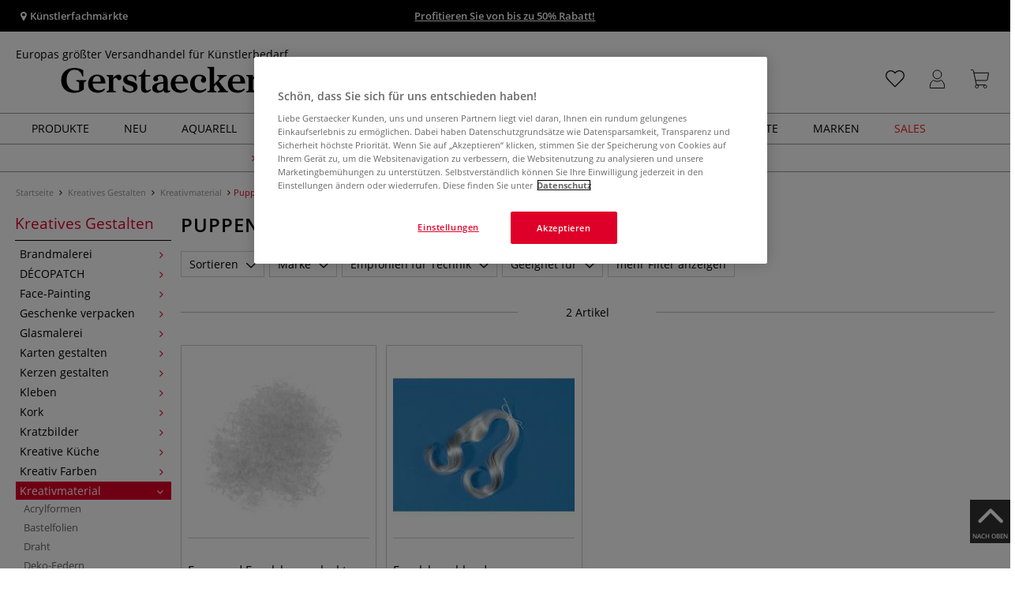

--- FILE ---
content_type: text/html; charset=UTF-8
request_url: https://www.gerstaecker.at/Kreatives-Gestalten/Kreativmaterial/Puppenhaar/
body_size: 101366
content:
<!DOCTYPE html>
<html 
    lang="de" 
    >
    <head>
                        <meta http-equiv="X-UA-Compatible" content="IE=edge"><meta name="viewport" id="Viewport" content="width=device-width, initial-scale=1, maximum-scale=1, minimum-scale=1, user-scalable=no"><meta http-equiv="Content-Type" content="text/html; charset=UTF-8"><title>Puppenhaar online kaufen - Künstlershop gerstaecker.at</title><meta name="description" content="Puppenhaar und Zubehör finden Sie online in unserem Künstlershop. ✎Über 70.000 Artikel ✎Top Marken ✎Günstige Preise ✎Schnelle Lieferung"><meta name="keywords" content="kreatives, gestalten, kreativmaterial, puppenhaar"><style>
/* CSS für Kategorie Seiten */

#filterList {
  height: 33px !important;
}

body.cl-alist #wrapper .page-header h1, body.cl-search #wrapper .page-header h1, body.cl-manufacturerlist #wrapper .page-header h1 {
  font-weight: 600;
  padding: 0;
  letter-spacing: 1px;
  text-transform: uppercase;
}

.rubriken_box {
  width: 100%;
  height: auto;
  display: flex;
  flex-direction: row;
  flex-wrap: nowrap;
  justify-content: space-between;
  align-content: center;
}

@media only screen and (max-width: 600px) {
  .rubriken_box_mobile {
    flex-wrap: wrap;
  }
#wrapper p:not(.alert):last-child {
  width: 100%; !important;
}
}

.rubrik_ks {
    background-color: white;
    color: black;
    width: min(50%, 100%);
    padding: 0.2em;

   &:hover {
   opacity: 0.8;
   transition: all 150ms ease-in-out;
}

.rubrik-title {
  color: black;
  text-transform: uppercase;
  letter-spacing: 0.1em;
  text-align: left;
  font-weight: bold;
  padding: 1em 0;
  font-size: 17px;
}

.rubrik-text {
    text-align: left;
    background-color: white;
    color: black;
    padding: 0 1em 1em 0;
}

.rubriktext-links {
    color: black;
    text-align: left;
    font-weight: bold;
    text-decoration: underline;
    line-height: 2.5;
}

</style><script src="https://scripts.publitas.com/plugins/ecom-light/website.js"
type="text/javascript"></script><script src="https://scripts.publitas.com/gerstaecker/e-com/product.js" 
type="text/javascript"></script><meta name="google-site-verification" content="c38LhQ8nvyer6Iph1SuK1BqoDrscTHaHrG7mRHw-j1M" /><meta property="og:site_name" content="https://www.gerstaecker.at/"><meta property="og:title" content="Puppenhaar online kaufen - Künstlershop gerstaecker.at"><meta property="og:description" content="Puppenhaar und Zubehör finden Sie online in unserem Künstlershop. ✎Über 70.000 Artikel ✎Top Marken ✎Günstige Preise ✎Schnelle Lieferung"><meta property="og:type" content="website"><meta property="og:image" content=""><meta property="og:url" content="https://www.gerstaecker.at/"><link rel="manifest" href="https://www.gerstaecker.at/out/at_gerstaecker/src/pwa/manifest.json"><link rel="canonical" href="https://www.gerstaecker.at/Kreatives-Gestalten/Kreativmaterial/Puppenhaar/"><!-- iOS Homescreen Icon (version < 4.2)--><link rel="apple-touch-icon-precomposed" media="screen and (resolution: 163dpi)" href="https://www.gerstaecker.at/out/master/img/favicons/favicon_512x512.png" /><!-- iOS Homescreen Icon --><link rel="apple-touch-icon-precomposed" href="https://www.gerstaecker.at/out/master/img/favicons/favicon_512x512.png" /><!-- iPad Homescreen Icon (version < 4.2) --><link rel="apple-touch-icon-precomposed" media="screen and (resolution: 132dpi)" href="https://www.gerstaecker.at/out/master/img/favicons/favicon_512x512.png" /><!-- iPad Homescreen Icon --><link rel="apple-touch-icon-precomposed" sizes="72x72" href="https://www.gerstaecker.at/out/master/img/favicons/favicon_512x512.png" /><!-- iPhone 4 Homescreen Icon (version < 4.2) --><link rel="apple-touch-icon-precomposed" media="screen and (resolution: 326dpi)" href="https://www.gerstaecker.at/out/master/img/favicons/favicon_512x512.png" /><!-- iPhone 4 Homescreen Icon --><link rel="apple-touch-icon-precomposed" sizes="114x114" href="https://www.gerstaecker.at/out/master/img/favicons/favicon_512x512.png" /><!-- new iPad Homescreen Icon and iOS Version > 4.2 --><link rel="apple-touch-icon-precomposed" sizes="144x144" href="https://www.gerstaecker.at/out/master/img/favicons/favicon_512x512.png" /><!-- Windows 8 --><meta name="msapplication-TileColor" content="#D83434"><!-- Kachel-Farbe --><meta name="msapplication-TileImage" content="https://www.gerstaecker.at/out/master/img/favicons/favicon_512x512.png"><!-- Fluid --><link rel="fluid-icon" href="https://www.gerstaecker.at/out/master/img/favicons/favicon_512x512.png" title="Puppenhaar online kaufen - Künstlershop gerstaecker.at" /><!-- Shortcut Icons --><link rel="shortcut icon" href="https://www.gerstaecker.at/out/master/img/favicons/favicon.ico?rand=1" type="image/x-icon" /><link rel="icon" href="https://www.gerstaecker.at/out/master/img/favicons/favicon_16x16.png" sizes="16x16" /><link rel="icon" href="https://www.gerstaecker.at/out/master/img/favicons/favicon_32x32.png" sizes="32x32" /><link rel="icon" href="https://www.gerstaecker.at/out/master/img/favicons/favicon_48x48.png" sizes="48x48" /><link rel="icon" href="https://www.gerstaecker.at/out/master/img/favicons/favicon_64x64.png" sizes="64x64" /><link rel="icon" href="https://www.gerstaecker.at/out/master/img/favicons/favicon_128x128.png" sizes="128x128" /><!-- DataLayer - This comments needs to stay otherwise no dynamic output is done --><script type="text/javascript">
    var dataLayer = [
    {
        "cl": "alist",
        "basket": {
            "cartTotal": 0,
            "cartTotal_excl_vat": 0,
            "itemcnt": 0
        },
        "ecommerce": {
            "currencyCode": "EUR"
        },
        "breadcrumbs": {
            "breadcrump1": "Kreatives%20Gestalten",
            "breadcrump2": "Kreativmaterial",
            "breadcrump3": "Puppenhaar",
            "breadcrump4": ""
        }
    }
];
</script><!-- /DataLayer --><!-- Google Tag Manager --><script>(function(w,d,s,l,i){w[l]=w[l]||[];w[l].push({'gtm.start':
new Date().getTime(),event:'gtm.js'});var f=d.getElementsByTagName(s)[0],
j=d.createElement(s),dl=l!='dataLayer'?'&l='+l:'';j.async=true;j.src=
'https://www.googletagmanager.com/gtm.js?id='+i+dl;f.parentNode.insertBefore(j,f);
})(window,document,'script','dataLayer','GTM-KTSLCKL');</script><!-- End Google Tag Manager -->
                <link rel="stylesheet" type="text/css" href="https://www.gerstaecker.at/out/modules/makaira_react-frontend/css/app.97bba31f.css?1768989979" />
<link rel="stylesheet" type="text/css" href="https://www.gerstaecker.at/out/at_gerstaecker/src/vendor/fancybox/jquery.fancybox.min.css?1768989977" />
<link rel="stylesheet" type="text/css" href="https://www.gerstaecker.at/out/modules/smx_performance/css/smx_performance.css?v=11" />
<link rel="stylesheet" type="text/css" href="https://www.gerstaecker.at/out/at_gerstaecker/src/css/styles.min.css?1768990021" />
<link rel="stylesheet" type="text/css" href="https://www.gerstaecker.at/out/modules/ddoevisualcms/out/src/css/photoswipe.min.css?1768989978" />
<link rel="stylesheet" type="text/css" href="https://www.gerstaecker.at/out/modules/ddoevisualcms/out/src/css/style.min.css?1768989978" />
<link rel="stylesheet" type="text/css" href="https://www.gerstaecker.at/out/modules/ddoevisualcms/out/src/css/font-awesome.min.css?1768989978" />


        <!-- HTML5 shim and Respond.js IE8 support of HTML5 elements and media queries -->
        <!--[if lt IE 9]>
        <script src="https://oss.maxcdn.com/libs/html5shiv/3.7.0/html5shiv.js"></script>
        <script src="https://oss.maxcdn.com/libs/respond.js/1.4.2/respond.min.js"></script>
        <![endif]-->
    </head>
  <!-- OXID eShop Enterprise Edition, Shopping Cart System (c) OXID eSales AG 2003 - 2026 - https://www.oxid-esales.com -->

                <body class="cl-alist">
    
                        <!-- Google Tag Manager (noscript) -->
<noscript><iframe src="https://www.googletagmanager.com/ns.html?id=GTM-KTSLCKL"
height="0" width="0" style="display:none;visibility:hidden"></iframe></noscript>
<!-- End Google Tag Manager (noscript) -->                


            
    
        
            

                <script type='application/ld+json'>
            [{"@context":"http:\/\/schema.org","@type":"BreadcrumbList","name":"Breadcrumb","itemListElement":[{"@type":"ListItem","position":1,"item":{"@id":"https:\/\/www.gerstaecker.at\/Kreatives-Gestalten\/","name":"Kreatives Gestalten"}},{"@type":"ListItem","position":2,"item":{"@id":"https:\/\/www.gerstaecker.at\/Kreatives-Gestalten\/Kreativmaterial\/","name":"Kreativmaterial"}},{"@type":"ListItem","position":3,"item":{"@id":"https:\/\/www.gerstaecker.at\/Kreatives-Gestalten\/Kreativmaterial\/Puppenhaar\/","name":"Puppenhaar"}}]}]
        </script>
    

                        

    <div id="floatingIcons" style="top:auto;bottom:30px">
        <div class="floating-icons--inner">
            <ul class="floating-icon--list content">
                
                
                
                
                
                                    <li class="floating--icon totop">
                        <a href="#" id="floating--icon-totop">
                            <span class="fi--icon">
                                <img 
                                src="https://www.gerstaecker.at/out/master/img/scrollbar/totop_transparent.png" 
                                alt="Nach oben"
                            >
                            </span>
                            <span class="fi--text">NACH OBEN</span>
                        </a>
                    </li>
                            </ul>

            <ul class="floating-icon--list mobile">
                <li class="floating--icon totop">
                    <a 
                        id="floatingMobile" 
                        href="#" 
                        aria-label="Weitere Optionen"
                    >
                        <i class="fa fa-ellipsis-v"></i>
                    </a>
                </li>
            </ul>
        </div>
    </div>
    
    <div class="fullwidth-container">
            <div class="main-row">
                                        
            
                
    
    <header id="header">
        
                    
                
                                
                
                
<div id="header-top" style="background-color:#000000 !important">

    <div class="row top-header">
        <div class="col-md-4 visible-md visible-lg header-top-left">
                                                                    <div class="header-storefinder">
                    <a href="/Kuenstlerfachmaerkte"
                         style="color:#ffffff !important">
                        <i class="fa fa-map-marker"></i> 
                                                
                                                    Künstlerfachmärkte
                                            </a>
                </div>
                    </div>


                                            
        <div class="col-md-4  header-top-center">
                            <div class="header-slogan text-center">
                    <span  style="color:#ffffff !important">
                        <a style="color: white; text-decoration: underline" href="https://www.gerstaecker.at/sales/winteraktion-2026/">Profitieren Sie von bis zu 50% Rabatt!</a>
                    </span>
                </div>
                    </div>

        <div class="col-md-4 visible-md visible-lg header-top-right">
            <div class="top-menu pull-right">
                                                
                

            </div>
        </div>
    </div>
</div>

        
        <div class="container">
                       
                

<div id="header-main">
    
<div id="header-xs-view">
    <div class="mobile-menu-top">
        <div class="mobile-menu-btn">
            <a class="mobile-menu" id="menu-btn" href="#menu-mobile">
                <img src="https://www.gerstaecker.at/out/master/img/icons/pp_burgermenu.svg" class="pp-icons burger" alt="">
                <img src="https://www.gerstaecker.at/out/master/img/icons/pp_x.svg" class="pp-icons closer" alt="">
            </a>
        </div>
        <div class="mobile-logo">
            <a href="https://www.gerstaecker.at/" title="">
                                <img src="https://www.gerstaecker.at/out/at_gerstaecker/img/gerstaecker-logo-25.svg" alt="">
            </a>
        </div>
        <div class="mobile-icon-menu">

            <div class="mobile-wishlist-icon">
                <a href="https://www.gerstaecker.at/meine-merkzettel/" title="Merkzettel">
                    <img src="https://www.gerstaecker.at/out/master/img/icons/pp_heart.svg" class="pp-icons default-icon" alt="Merkzettel">
                </a>
            </div>

            <div class="mobile-login">
                <a href="https://www.gerstaecker.at/mein-konto/" title="Konto">
                   <img src="https://www.gerstaecker.at/out/master/img/icons/pp_account.svg" class="pp-icons" alt="Konto">
                </a>
            </div>

            <div class="minibasket_container">
                <div class="cart-icon eq0">
    <a href="https://www.gerstaecker.at/warenkorb/">
        <span class="basket-icon">
            <img src="https://www.gerstaecker.at/out/master/img/icons/pp_basket.svg" class="pp-icons" alt="Warenkorb"  title="Warenkorb">
        </span>
    </a>
    <i class="basket-counter hidden" id="countValue">0</i>    </div>
            </div>

        </div>
    </div>

    <div class="mobile-menu-footer">
    </div>
</div>
    <div id="header-md-view">
        <div id="header-md-slogan" class="row">
            <div class="header-slogan col-md-12">
                                                    Europas größter Versandhandel für Künstlerbedarf
                                
            </div>
        </div>
        <div id="header-md-main" class="row">
            <div class="col-md-4 logo-col">
                                                        <a href="https://www.gerstaecker.at/" title="">
                        <img src="https://www.gerstaecker.at/out/at_gerstaecker/img/gerstaecker-logo-25.svg" alt="logo">
                    </a>
                            </div>

                            <div class="col-md-5 search-col">
                    
                <div id="replacement_autosuggest">
            <form class="form search" role="form" action="https://www.gerstaecker.at/index.php?" method="get" name="search">
                
<input type="hidden" name="lang" value="0" />
                <input type="hidden" name="cl" value="search">

                                    <div class="input-group">
                        <input type="text" id="searchParam" name="searchparam" value="" placeholder="Titel, Artikelnummer...">
                        <button type="submit" class="search-btn" title="Suchen"></button>
                    </div>
                            </form>
        </div>
    

    

    

    <script type="text/javascript">
    var initialData = {"shop":{"id":5,"language":"de","languageId":0,"currency":{"id":0,"name":"EUR","rate":"1.00","dec":",","thousand":".","sign":"\u20ac","decimal":"2","selected":1},"vatIncluded":true},"makaira":{"url":"https:\/\/gerstaecker.makaira.io","instance":"live_gerstaecker_at","filter":{"parameterName":"filter"},"sorting":null},"user":{"discountGroup":"","discountPC":0},"settings":{"stickyTrigger":"81","showEcoFriendly":true,"blShowActiveCategoryOnTop":null,"searchResults":{"showLinks":false,"showCategories":false,"showManufacturers":false},"sortOptions":[{"field":"bestseller","direction":"desc"},{"field":"new","direction":"desc"},{"field":"sale","direction":"desc"},{"field":"title","direction":"asc"},{"field":"title","direction":"desc"},{"field":"price","direction":"asc"},{"field":"price","direction":"desc"}]},"translations":{"MAK_REACT_AUTOSUGGEST_PLACEHOLDER":"Titel, Artikelnummer...","MAK_REACT_BACK":"Zur\u00fcck","MAK_REACT_BRUSH_HAIR":"Pinselhaar","MAK_REACT_BRUSH_HEAD_SHAPE":"Pinselform","MAK_REACT_BRUSH_SIZE":"","MAK_REACT_BRUSH_SIZE_MM":"Pinselbreite (mm)","MAK_REACT_BRUSH_TYPE":"Pinselart","MAK_REACT_CANVAS_TYPE":"","MAK_REACT_CATALOGUE_PAGE":"","MAK_REACT_CATEGORYFILTER_CATEGORY":"Kategorie","MAK_REACT_CATEGORYFILTER_FOR":"f\u00fcr","MAK_REACT_CATEGORYFILTER_MANUFACTURER":"Hersteller","MAK_REACT_CATEGORYFILTER_RESULTS":"Treffer","MAK_REACT_COLOUR_CLAY":"Brennfarbe","MAK_REACT_CONSISTENCY_TYPE":"Art \/ Konsistenz","MAK_REACT_FILTER_AND_SORT":"Filtern & Sortieren","MAK_REACT_FORMAT":"","MAK_REACT_GLOSS_LEVEL":"Glanzgrad","MAK_REACT_GLUE_FOR":"","MAK_REACT_GRANULATION_CLAY":"","MAK_REACT_LINE_WIDTH_MM":"","MAK_REACT_MARKER_BASIS":"Marker-Basis","MAK_REACT_MARKER_INK_TYPE":"Trocknungsart","MAK_REACT_MARKER_NIBS_SHAPE":"Form Marker (Spitze)","MAK_REACT_MEDIUM_TYPE":"Malmittel-Art","MAK_REACT_NEW":"","MAK_REACT_PAGE":"Seite","MAK_REACT_PAGE_OF":"von","MAK_REACT_PAINT_QUALITY":"Farbqualit\u00e4t","MAK_REACT_PAPER_CANVAS_MATERIAL":"Maltuch Keilrahmen","MAK_REACT_PAPER_CANVAS_WEIGHT":"Grammatur","MAK_REACT_PAPER_FORMAT_TYPE":"Formatart (Papier)","MAK_REACT_PAPER_GRAIN":"","MAK_REACT_PAPER_PRODUCTION":"Fertigung (Papier)","MAK_REACT_PRODUCTBRAND":"","MAK_REACT_PRODUCTLINE":"","MAK_REACT_PRODUCTS":"Artikel","MAK_REACT_PRODUCT_TYPE":"","MAK_REACT_RECOMMENDED_TECHNIQUE":"","MAK_REACT_REQUEST_ERROR":"Leider kam es bei Ihrer Anfrage zu einem Fehler","MAK_REACT_REQUEST_ERROR_RETRY":"Erneut versuchen","MAK_REACT_RESET":"Zur\u00fccksetzen","MAK_REACT_RESET_FILTERS":"Filter zur\u00fccksetzen","MAK_REACT_RESULTS_CATEGORIES":"Kategorien","MAK_REACT_RESULTS_MANUFACTURERS":"Marke","MAK_REACT_RESULTS_PRODUCTS":"Gefundene Artikel","MAK_REACT_RESULTS_SEARCHLINKS":"Suchbare Links","MAK_REACT_RESULTS_SUGGESTIONS":"Suchvorschl\u00e4ge","MAK_REACT_SAVE":"Speichern","MAK_REACT_SEARCH":"suchen","MAK_REACT_SEARCHTERM":"Suche nach:","MAK_REACT_SELECTION":"Auswahl","MAK_REACT_SHOW_MORE_FILTERS":"mehr Filter anzeigen","MAK_REACT_SHOW_RESULTS":"Zeige %s Ergebnisse","MAK_REACT_SORT":"Sortieren","MAK_REACT_SORT_DEFAULT":"Relevanz","MAK_REACT_SORT_PRICE_ASC":"Preis aufsteigend","MAK_REACT_SORT_PRICE_DESC":"Preis absteigend","MAK_REACT_SORT_TITLE_ASC":"A-Z","MAK_REACT_SORT_TITLE_DESC":"Z-A","MAK_REACT_SUBMIT":"anwenden","MAK_REACT_SUITABLE_FOR":"Geeignet f\u00fcr","MAK_REACT_TEMP_CLAY":"","MAK_REACT_TEMP_GLAZE":"","MAK_REACT_THICKNESS_MM":"","MAK_REACT_COLORS":"Farben","MAK_REACT_ECOFRIENDLY":"","MAK_REACT_SHOW_LESS":"weniger anzeigen","MAK_REACT_SHOW_MORE":"mehr anzeigen","MAK_REACT_SIZES":"Gr\u00f6\u00dfen","MAK_REACT_SORT_BESTSELLER_DESC":"Beliebteste","MAK_REACT_SORT_NEW_DESC":"Neuheiten","MAK_REACT_SORT_SALE_DESC":"Sale","MAK_REACT_SORT_SMX_ISNEW_DESC":"Neuheiten","MAK_REACT_SORT_SMX_SALE_DESC":"Sale"},"result":{"suggestion":{"items":null,"count":null,"total":null,"offset":null,"aggregations":null,"additionalData":[]},"product":{"items":[{"id":"26859343","fields":{"id":"26859343","ean":"77802A","picture_url_main":"https:\/\/images.gerstaecker.at\/out\/pictures\/generated\/250_250\/327066\/Feen-+und+Engelshaar+gelockt%2C+verschiedene+Farben.jpg","title":"Feen- und Engelshaar gelockt, verschiedene Farben","price":3.68,"url":"\/Feen-und-Engelshaar-gelockt-verschiedene-Farben.html","variants_msg":"","price_from_text":"ab","price_no_vat":3.06667,"tprice":3.68,"tprice_no_vat":3.06667,"label_new":"","label_discount":0,"label_discount_text":"","label_promo_text":"","base_price":368,"base_price_no_vat":306.67,"base_price_text":"0,01 kg | 1 kg","sale":0,"label_ecofriendly":"","makaira-product":{"id":"26859350","ean":"77802","picture_url_main":"https:\/\/images.gerstaecker.at\/out\/pictures\/generated\/250_250\/327066\/Feen-+und+Engelshaar+gelockt%2C+verschiedene+Farben%2C+Wei%C3%9Fes+Engelshaar%2C+Packung+mit+10+g.jpg","title":"Feen- und Engelshaar gelockt, verschiedene Farben, Wei\u00dfes Engelshaar, Packung mit 10 g","price":3.68,"url":"\/Feen-und-Engelshaar-gelockt-verschiedene-Farben.html","price_from_text":"","price_no_vat":3.06667,"tprice":3.68,"tprice_no_vat":3.06667,"label_new":"","label_discount":0,"label_discount_text":"","label_promo_text":"","base_price":368,"base_price_no_vat":306.67,"base_price_text":"0,01 kg | 1 kg"}}},{"id":"26859474","fields":{"id":"26859474","ean":"77805A","picture_url_main":"https:\/\/images.gerstaecker.at\/out\/pictures\/generated\/250_250\/327053\/Engelshaar+blond.jpg","title":"Engelshaar blond","price":3.98,"url":"\/Engelshaar-blond.html","variants_msg":"","price_from_text":"","price_no_vat":3.31667,"tprice":3.98,"tprice_no_vat":3.31667,"label_new":"","label_discount":0,"label_discount_text":"","label_promo_text":"","base_price":132.67,"base_price_no_vat":110.56,"base_price_text":"0,03 kg | 1 kg","sale":0,"label_ecofriendly":"","makaira-product":{"id":"26859481","ean":"77805","picture_url_main":"https:\/\/images.gerstaecker.at\/out\/pictures\/generated\/250_250\/327053\/Engelshaar+blond%2C+blond%2C+Packung+mit+30+g.jpg","title":"Engelshaar blond, blond, Packung mit 30 g","price":3.98,"url":"\/Engelshaar-blond.html","price_from_text":"","price_no_vat":3.31667,"tprice":3.98,"tprice_no_vat":3.31667,"label_new":"","label_discount":0,"label_discount_text":"","label_promo_text":"","base_price":132.67,"base_price_no_vat":110.56,"base_price_text":"0,03 kg | 1 kg"}}}],"count":2,"total":2,"offset":0,"aggregations":{"marke":{"title":"Marke","key":"marke","type":"list_multiselect","values":{"Rayher":{"key":"Rayher","count":2,"position":0}},"min":null,"max":null,"selectedValues":null,"position":1,"showDocCount":true},"empfohlen_fuer_technik":{"title":"Empfohlen f\u00fcr Technik","key":"empfohlen_fuer_technik","type":"list_multiselect","values":{"Kreativtechniken":{"key":"Kreativtechniken","count":2,"position":0}},"min":null,"max":null,"selectedValues":null,"position":20,"showDocCount":true},"geeignet_fuer":{"title":"Geeignet f\u00fcr","key":"geeignet_fuer","type":"list_multiselect","values":{"Einsteiger":{"key":"Einsteiger","count":2,"position":0},"Hobbyk\u00fcnstler":{"key":"Hobbyk\u00fcnstler","count":2,"position":1}},"min":null,"max":null,"selectedValues":null,"position":30,"showDocCount":true},"produktart":{"title":"Produktart","key":"produktart","type":"list_multiselect","values":{"Zubeh\u00f6r":{"key":"Zubeh\u00f6r","count":2,"position":0}},"min":null,"max":null,"selectedValues":null,"position":40,"showDocCount":true},"category":{"title":"category","key":"category","type":"categorytree","values":{"af2dfaa9c959ee4daab5fa4d1608b986":{"key":"903a8fe5a5f96b1a8f90694fb3b606d6","title":"Kreatives Gestalten","url":"\/Kreatives-Gestalten\/","currentPath":true,"count":2,"selected":false,"subtree":{"9135907a9dad7a7f2c842f3b1a8dca71":{"key":"9135907a9dad7a7f2c842f3b1a8dca71","title":"Brandmalerei","url":"\/Kreatives-Gestalten\/Brandmalerei\/","currentPath":false,"count":0,"selected":false,"subtree":{"608c71693318445e75c7aeecffedb83c":{"key":"608c71693318445e75c7aeecffedb83c","title":"Brandmalerei","url":"\/Kreatives-Gestalten\/Brandmalerei\/Brennpeter\/","currentPath":false,"count":0,"selected":false,"subtree":[]},"5ca119b72f9ba697c1f814be01e77f96":{"key":"5ca119b72f9ba697c1f814be01e77f96","title":"Holz","url":"\/Kreatives-Gestalten\/Brandmalerei\/Holz\/","currentPath":false,"count":0,"selected":false,"subtree":[]},"710c685d509a0ac25cce8ac1f72bdef7":{"key":"710c685d509a0ac25cce8ac1f72bdef7","title":"B\u00fccher","url":"\/Kreatives-Gestalten\/Brandmalerei\/Buecher\/","currentPath":false,"count":0,"selected":false,"subtree":[]}}},"0ee842dfcfc4f60898c2f2cb7641f53d":{"key":"0ee842dfcfc4f60898c2f2cb7641f53d","title":"D\u00c9COPATCH","url":"\/Kreatives-Gestalten\/DECOPATCH\/","currentPath":false,"count":0,"selected":false,"subtree":{"5a06cd94c99b10038a2ef0c5c194ddf6":{"key":"5a06cd94c99b10038a2ef0c5c194ddf6","title":"D\u00c9COPATCH-Papier","url":"\/Kreatives-Gestalten\/DECOPATCH\/DECOPATCH-Papier\/","currentPath":false,"count":0,"selected":false,"subtree":[]},"705bf2f0b3e2da280534ab96f50d332b":{"key":"705bf2f0b3e2da280534ab96f50d332b","title":"D\u00c9COPATCH-Sets","url":"\/Kreatives-Gestalten\/DECOPATCH\/DECOPATCH-Sets\/","currentPath":false,"count":0,"selected":false,"subtree":[]},"147ebca927a83a205e8b394ce1566382":{"key":"147ebca927a83a205e8b394ce1566382","title":"Formen + Figuren","url":"\/Kreatives-Gestalten\/DECOPATCH\/Formen-Figuren\/","currentPath":false,"count":0,"selected":false,"subtree":[]},"5bab643c921ce02aa7123fa5bf95d42b":{"key":"5bab643c921ce02aa7123fa5bf95d42b","title":"Kleber + Lacke","url":"\/Kreatives-Gestalten\/DECOPATCH\/Kleber-Lacke\/","currentPath":false,"count":0,"selected":false,"subtree":[]},"071077460ab2baec34a432b1ef05f229":{"key":"071077460ab2baec34a432b1ef05f229","title":"Zubeh\u00f6r","url":"\/Kreatives-Gestalten\/DECOPATCH\/Zubehoer\/","currentPath":false,"count":0,"selected":false,"subtree":[]}}},"9d2a170074fa79d5a3ebecf054922abc":{"key":"9d2a170074fa79d5a3ebecf054922abc","title":"Face-Painting","url":"\/Kreatives-Gestalten\/Face-Painting\/","currentPath":false,"count":0,"selected":false,"subtree":{"3db644d518fc6bb88b234d2921767556":{"key":"3db644d518fc6bb88b234d2921767556","title":"Schminkfarbe","url":"\/Kreatives-Gestalten\/Face-Painting\/Schminkfarbe\/","currentPath":false,"count":0,"selected":false,"subtree":[]},"7ce723d769efb44560f751a9d21ca203":{"key":"7ce723d769efb44560f751a9d21ca203","title":"Zubeh\u00f6r Face-Painting","url":"\/Kreatives-Gestalten\/Face-Painting\/Zubehoer-Face-Painting\/","currentPath":false,"count":0,"selected":false,"subtree":[]}}},"2542824609977af8e178b9a73265d57f":{"key":"2542824609977af8e178b9a73265d57f","title":"Geschenke verpacken","url":"\/Kreatives-Gestalten\/Geschenke-verpacken\/","currentPath":false,"count":0,"selected":false,"subtree":{"9d32b2bf7b463d1f4c13824da6337945":{"key":"9d32b2bf7b463d1f4c13824da6337945","title":"Geschenkband","url":"\/Kreatives-Gestalten\/Geschenke-verpacken\/Geschenkband\/","currentPath":false,"count":0,"selected":false,"subtree":[]},"3eb557f9c500e72cf255300477345009":{"key":"3eb557f9c500e72cf255300477345009","title":"Geschenke beschriften","url":"\/Kreatives-Gestalten\/Geschenke-verpacken\/Geschenke-beschriften\/","currentPath":false,"count":0,"selected":false,"subtree":[]},"1b544073429c41192708907a464682e3":{"key":"1b544073429c41192708907a464682e3","title":"Geschenkkarten","url":"\/Kreatives-Gestalten\/Geschenke-verpacken\/Geschenkkarten\/","currentPath":false,"count":0,"selected":false,"subtree":[]},"9941a6b984ec29af9b2d1735a425b8d9":{"key":"9941a6b984ec29af9b2d1735a425b8d9","title":"Geschenkpapier","url":"\/Kreatives-Gestalten\/Geschenke-verpacken\/Geschenkpapier\/","currentPath":false,"count":0,"selected":false,"subtree":[]},"564e05ed2585e42d486b2cf89bb6a160":{"key":"564e05ed2585e42d486b2cf89bb6a160","title":"Geschenke verzieren","url":"\/Kreatives-Gestalten\/Geschenke-verpacken\/Geschenke-verzieren\/","currentPath":false,"count":0,"selected":false,"subtree":[]}}},"caa8bc9624352fcea7b2f3d72d8a893e":{"key":"caa8bc9624352fcea7b2f3d72d8a893e","title":"Glasmalerei","url":"\/Kreatives-Gestalten\/Glasmalerei\/","currentPath":false,"count":0,"selected":false,"subtree":{"1d3fa46ef82746811d1c9eba74e6f72a":{"key":"1d3fa46ef82746811d1c9eba74e6f72a","title":"Glasmalfarbe","url":"\/Kreatives-Gestalten\/Glasmalerei\/Glasmalfarbe\/","currentPath":false,"count":0,"selected":false,"subtree":[]},"6bc2d1c3f06e6783f1f41efc4394ce43":{"key":"6bc2d1c3f06e6783f1f41efc4394ce43","title":"Glasobjekte zum Bemalen","url":"\/Kreatives-Gestalten\/Glasmalerei\/Glasobjekte-zum-Bemalen\/","currentPath":false,"count":0,"selected":false,"subtree":[]},"ca574f145e8d3ef3ebd2a8090dcdb209":{"key":"ca574f145e8d3ef3ebd2a8090dcdb209","title":"Zubeh\u00f6r Glasmalerei","url":"\/Kreatives-Gestalten\/Glasmalerei\/Zubehoer-Glasmalerei\/","currentPath":false,"count":0,"selected":false,"subtree":[]}}},"5f17a4a65a583f44b77d1d1944ad2e97":{"key":"5f17a4a65a583f44b77d1d1944ad2e97","title":"Karten gestalten","url":"\/Kreatives-Gestalten\/Karten-gestalten\/","currentPath":false,"count":0,"selected":false,"subtree":{"df2ce327d840ca53001891616d8ce565":{"key":"df2ce327d840ca53001891616d8ce565","title":"B\u00fccher Karten basteln","url":"\/Kreatives-Gestalten\/Karten-gestalten\/Buecher-Karten-basteln\/","currentPath":false,"count":0,"selected":false,"subtree":[]},"49827471c3265ee4b767cf5680686903":{"key":"49827471c3265ee4b767cf5680686903","title":"Dekor-Marker","url":"\/Kreatives-Gestalten\/Karten-gestalten\/Dekor-Marker\/","currentPath":false,"count":0,"selected":false,"subtree":[]},"44f28c9c1f5b748d2088e84c2698bb7c":{"key":"44f28c9c1f5b748d2088e84c2698bb7c","title":"Dekorpapier","url":"\/Kreatives-Gestalten\/Karten-gestalten\/Dekorpapier\/","currentPath":false,"count":0,"selected":false,"subtree":[]},"414d50d2dbb971e25b8fb9d7b4137aaa":{"key":"414d50d2dbb971e25b8fb9d7b4137aaa","title":"Farbige Papiere","url":"\/Kreatives-Gestalten\/Karten-gestalten\/Farbige-Papiere\/","currentPath":false,"count":0,"selected":false,"subtree":[]},"2f6a9de1b9142c080b1a3b38c93bd10d":{"key":"2f6a9de1b9142c080b1a3b38c93bd10d","title":"Gru\u00dfkarten + Umschl\u00e4ge","url":"\/Kreatives-Gestalten\/Karten-gestalten\/Grusskarten-Umschlaege\/","currentPath":false,"count":0,"selected":false,"subtree":[]},"61a3a4bcfab9060933b0116c25ef68fe":{"key":"61a3a4bcfab9060933b0116c25ef68fe","title":"Papier kleben","url":"\/Kreatives-Gestalten\/Karten-gestalten\/Papier-kleben\/","currentPath":false,"count":0,"selected":false,"subtree":[]},"00c7bcc1047ce2cbba5b4cd1584611e7":{"key":"00c7bcc1047ce2cbba5b4cd1584611e7","title":"Stanzer \/ Motivlocher","url":"\/Kreatives-Gestalten\/Karten-gestalten\/Stanzer-Motivlocher\/","currentPath":false,"count":0,"selected":false,"subtree":[]},"8833ec14165b083baed4a5019a3b138a":{"key":"8833ec14165b083baed4a5019a3b138a","title":"Sticker","url":"\/Kreatives-Gestalten\/Karten-gestalten\/Sticker\/","currentPath":false,"count":0,"selected":false,"subtree":[]},"8280f0fcf5b93398a24058b4a0e1e962":{"key":"8280f0fcf5b93398a24058b4a0e1e962","title":"Transparentpapier","url":"\/Kreatives-Gestalten\/Karten-gestalten\/Transparentpapier\/","currentPath":false,"count":0,"selected":false,"subtree":[]},"bf074415f9f6625cf7435b96a5222b5e":{"key":"bf074415f9f6625cf7435b96a5222b5e","title":"Zubeh\u00f6r","url":"\/Kreatives-Gestalten\/Karten-gestalten\/Zubehoer\/","currentPath":false,"count":0,"selected":false,"subtree":[]}}},"0631da274bba7bb14f528c459190b77f":{"key":"0631da274bba7bb14f528c459190b77f","title":"Kerzen gestalten","url":"\/Kreatives-Gestalten\/Kerzen-gestalten\/","currentPath":false,"count":0,"selected":false,"subtree":{"898df20b323d77384366495d8e9365b0":{"key":"898df20b323d77384366495d8e9365b0","title":"Kerzen","url":"\/Kreatives-Gestalten\/Kerzen-gestalten\/Kerzen\/","currentPath":false,"count":0,"selected":false,"subtree":[]},"d48b1f4729dd5b877eee7eaf47df862c":{"key":"d48b1f4729dd5b877eee7eaf47df862c","title":"Kerzenwachs","url":"\/Kreatives-Gestalten\/Kerzen-gestalten\/Kerzenwachs\/","currentPath":false,"count":0,"selected":false,"subtree":[]},"6d1ea03efbfe4f0218939c8a7fc47ecb":{"key":"6d1ea03efbfe4f0218939c8a7fc47ecb","title":"Kerzendochte","url":"\/Kreatives-Gestalten\/Kerzen-gestalten\/Kerzendochte\/","currentPath":false,"count":0,"selected":false,"subtree":[]},"c76ed9564ef012e5ed2e034e07e3f365":{"key":"c76ed9564ef012e5ed2e034e07e3f365","title":"Kerzengie\u00dfformen","url":"\/Kreatives-Gestalten\/Kerzen-gestalten\/Kerzengiessformen\/","currentPath":false,"count":0,"selected":false,"subtree":[]},"6f0962b9a79354b5d3c3ca16abd61b35":{"key":"6f0962b9a79354b5d3c3ca16abd61b35","title":"Kerzenpen","url":"\/Kreatives-Gestalten\/Kerzen-gestalten\/Kerzenpen\/","currentPath":false,"count":0,"selected":false,"subtree":[]},"9d59742987e1772fb0d5d97e5c1d1793":{"key":"9d59742987e1772fb0d5d97e5c1d1793","title":"Kerzenverzierwachs","url":"\/Kreatives-Gestalten\/Kerzen-gestalten\/Kerzenverzierwachs\/","currentPath":false,"count":0,"selected":false,"subtree":[]},"e4ed993ad3821c975f04c0c151adb238":{"key":"e4ed993ad3821c975f04c0c151adb238","title":"Wachsfarben","url":"\/Kreatives-Gestalten\/Kerzen-gestalten\/Wachsfarben\/","currentPath":false,"count":0,"selected":false,"subtree":[]},"267858e2a48646ecc73e948d75563464":{"key":"267858e2a48646ecc73e948d75563464","title":"Zubeh\u00f6r Kerzengestaltung","url":"\/Kreatives-Gestalten\/Kerzen-gestalten\/Zubehoer-Kerzengestaltung\/","currentPath":false,"count":0,"selected":false,"subtree":[]}}},"3ae5226b581faabea880c4abcdab0cfa":{"key":"3ae5226b581faabea880c4abcdab0cfa","title":"Kleben","url":"\/Kreatives-Gestalten\/Kleben\/","currentPath":false,"count":0,"selected":false,"subtree":{"ccf5f8aea2bffcc6f29acd4c25ce25bd":{"key":"ccf5f8aea2bffcc6f29acd4c25ce25bd","title":"Klebeb\u00e4nder","url":"\/Kreatives-Gestalten\/Kleben\/Klebebaender\/","currentPath":false,"count":0,"selected":false,"subtree":[]},"207ce68f60859ef35508e69916c431d3":{"key":"207ce68f60859ef35508e69916c431d3","title":"Klebstoffe","url":"\/Kreatives-Gestalten\/Kleben\/Klebstoffe\/","currentPath":false,"count":0,"selected":false,"subtree":[]},"eeab9ee5371f25ac325ecd5fef39cfd6":{"key":"eeab9ee5371f25ac325ecd5fef39cfd6","title":"Klebestifte","url":"\/Kreatives-Gestalten\/Kleben\/Klebestifte\/","currentPath":false,"count":0,"selected":false,"subtree":[]},"590a3046dbdc466d1c1fd73c9bab5a98":{"key":"590a3046dbdc466d1c1fd73c9bab5a98","title":"Spr\u00fchkleber","url":"\/Kreatives-Gestalten\/Kleben\/Spruehkleber\/","currentPath":false,"count":0,"selected":false,"subtree":[]},"3ef6c3e3ad57ebdc3af713659b81a0cf":{"key":"3ef6c3e3ad57ebdc3af713659b81a0cf","title":"Klebepistolen","url":"\/Kreatives-Gestalten\/Kleben\/Klebepistolen\/","currentPath":false,"count":0,"selected":false,"subtree":[]}}},"088bac1583899cd1a363245ad158abf5":{"key":"088bac1583899cd1a363245ad158abf5","title":"Kork","url":"\/Kreatives-Gestalten\/Kork\/","currentPath":false,"count":0,"selected":false,"subtree":[]},"959156b0f0f34bf7ccdb284ef1262776":{"key":"959156b0f0f34bf7ccdb284ef1262776","title":"Kratzbilder","url":"\/Kreatives-Gestalten\/Kratzbilder\/","currentPath":false,"count":0,"selected":false,"subtree":[]},"3d72d972331d15ba7abfba6110788d12":{"key":"3d72d972331d15ba7abfba6110788d12","title":"Kreative K\u00fcche","url":"\/Kreatives-Gestalten\/Kreative-Kueche\/","currentPath":false,"count":0,"selected":false,"subtree":[]},"a88826f9d8eca937a756ad6405de9a0b":{"key":"a88826f9d8eca937a756ad6405de9a0b","title":"Kreativ Farben","url":"\/Kreatives-Gestalten\/Kreativ-Farben\/","currentPath":false,"count":0,"selected":false,"subtree":{"053d6afd56116e1d2e47529ed76e8ffe":{"key":"053d6afd56116e1d2e47529ed76e8ffe","title":"Wasserfest","url":"\/Kreatives-Gestalten\/Kreativ-Farben\/Wasserfest\/","currentPath":false,"count":0,"selected":false,"subtree":[]},"cab179fc341c40bb253554b225188a06":{"key":"cab179fc341c40bb253554b225188a06","title":"Wasserl\u00f6slich","url":"\/Kreatives-Gestalten\/Kreativ-Farben\/Wasserloeslich\/","currentPath":false,"count":0,"selected":false,"subtree":[]},"c0a7e6163dde5061a07ba0a629ee00a4":{"key":"c0a7e6163dde5061a07ba0a629ee00a4","title":"Glasmalfarben und -Stifte","url":"\/Kreatives-Gestalten\/Kreativ-Farben\/Glasmalfarben-und-Stifte\/","currentPath":false,"count":0,"selected":false,"subtree":[]},"ebbf5e7edced79d3304f355012435137":{"key":"ebbf5e7edced79d3304f355012435137","title":"Effektfarben","url":"\/Kreatives-Gestalten\/Kreativ-Farben\/Effektfarben\/","currentPath":false,"count":0,"selected":false,"subtree":[]},"3b443e8b41430d826a7f31150b09ae04":{"key":"3b443e8b41430d826a7f31150b09ae04","title":"Spr\u00fchfarben","url":"\/Kreatives-Gestalten\/Kreativ-Farben\/Spruehfarben\/","currentPath":false,"count":0,"selected":false,"subtree":[]},"af6fc2ac185b59624f4e0572bc845230":{"key":"af6fc2ac185b59624f4e0572bc845230","title":"Lackmalstifte","url":"\/Kreatives-Gestalten\/Kreativ-Farben\/Lackmalstifte\/","currentPath":false,"count":0,"selected":false,"subtree":[]},"ef16044d4cf43060f054c4f2c62eae92":{"key":"ef16044d4cf43060f054c4f2c62eae92","title":"Klarlacke","url":"\/Kreatives-Gestalten\/Kreativ-Farben\/Klarlacke\/","currentPath":false,"count":0,"selected":false,"subtree":[]}}},"3bbc02a822b4857f976ed5ec99c14902":{"key":"3bbc02a822b4857f976ed5ec99c14902","title":"Kreativmaterial","url":"\/Kreatives-Gestalten\/Kreativmaterial\/","currentPath":true,"count":2,"selected":false,"subtree":{"b77d99c386da88b4eb303859d450f3dc":{"key":"b77d99c386da88b4eb303859d450f3dc","title":"Acrylformen","url":"\/Kreatives-Gestalten\/Kreativmaterial\/Acrylformen\/","currentPath":false,"count":0,"selected":false,"subtree":[]},"1e9cb79ca536b4b3fd853f4009e8c4c8":{"key":"1e9cb79ca536b4b3fd853f4009e8c4c8","title":"Bastelfolien","url":"\/Kreatives-Gestalten\/Kreativmaterial\/Bastelfolien\/","currentPath":false,"count":0,"selected":false,"subtree":[]},"2ace4282722b8c46606f910f6c7388a7":{"key":"2ace4282722b8c46606f910f6c7388a7","title":"Draht","url":"\/Kreatives-Gestalten\/Kreativmaterial\/Draht\/","currentPath":false,"count":0,"selected":false,"subtree":[]},"7daec33720dffb66cc415c5333a360f4":{"key":"7daec33720dffb66cc415c5333a360f4","title":"Deko-Federn","url":"\/Kreatives-Gestalten\/Kreativmaterial\/Deko-Federn\/","currentPath":false,"count":0,"selected":false,"subtree":[]},"9645343b38fafca334e357f79b8c2526":{"key":"9645343b38fafca334e357f79b8c2526","title":"Moosgummi","url":"\/Kreatives-Gestalten\/Kreativmaterial\/Moosgummi\/","currentPath":false,"count":0,"selected":false,"subtree":[]},"1b35545717f352e7249bc8fa1afd204c":{"key":"1b35545717f352e7249bc8fa1afd204c","title":"Gl\u00e4ser + Flaschen","url":"\/Kreatives-Gestalten\/Kreativmaterial\/Glaeser-Flaschen\/","currentPath":false,"count":0,"selected":false,"subtree":[]},"82bce7ba081d84cd7dcb1e2bccc16b07":{"key":"82bce7ba081d84cd7dcb1e2bccc16b07","title":"Glitter + Glitzer","url":"\/Kreatives-Gestalten\/Kreativmaterial\/Glitter-Glitzer\/","currentPath":false,"count":0,"selected":false,"subtree":[]},"e7bc92b634576f39505cbf47ef89c1ce":{"key":"e7bc92b634576f39505cbf47ef89c1ce","title":"B\u00e4nder + Kordeln","url":"\/Kreatives-Gestalten\/Kreativmaterial\/Baender-Kordeln\/","currentPath":false,"count":0,"selected":false,"subtree":[]},"36ae67caf1c03db3f9fc7a487eebc4d7":{"key":"36ae67caf1c03db3f9fc7a487eebc4d7","title":"Schutzlack","url":"\/Kreatives-Gestalten\/Kreativmaterial\/Schutzlack\/","currentPath":false,"count":0,"selected":false,"subtree":[]},"03abe17c1a26be763ba70f4f26b0d123":{"key":"03abe17c1a26be763ba70f4f26b0d123","title":"Styropor","url":"\/Kreatives-Gestalten\/Kreativmaterial\/Styropor\/","currentPath":false,"count":0,"selected":false,"subtree":[]},"f7b10282e48c462728fd44bd1aaa945e":{"key":"f7b10282e48c462728fd44bd1aaa945e","title":"Magnete","url":"\/Kreatives-Gestalten\/Kreativmaterial\/Magnete\/","currentPath":false,"count":0,"selected":false,"subtree":[]},"347274e3fce9c0cfaff15b61dca16284":{"key":"347274e3fce9c0cfaff15b61dca16284","title":"Bastelstroh + Bast","url":"\/Kreatives-Gestalten\/Kreativmaterial\/Bastelstroh-Bast\/","currentPath":false,"count":0,"selected":false,"subtree":[]},"ec2d48b4ed10adc07f5146ced0145228":{"key":"ec2d48b4ed10adc07f5146ced0145228","title":"Pompons","url":"\/Kreatives-Gestalten\/Kreativmaterial\/Pompons\/","currentPath":false,"count":0,"selected":false,"subtree":[]},"e76556bd3e45e071f16f75f4761217fc":{"key":"e76556bd3e45e071f16f75f4761217fc","title":"Holz + MDF","url":"\/Kreatives-Gestalten\/Kreativmaterial\/Holz-MDF\/","currentPath":false,"count":0,"selected":false,"subtree":[]},"af2dfaa9c959ee4daab5fa4d1608b986":{"key":"af2dfaa9c959ee4daab5fa4d1608b986","title":"Puppenhaar","url":"\/Kreatives-Gestalten\/Kreativmaterial\/Puppenhaar\/","currentPath":true,"count":2,"selected":false,"subtree":[]},"b0c3dff818025a2f2c28e162c0348042":{"key":"b0c3dff818025a2f2c28e162c0348042","title":"Wackelaugen","url":"\/Kreatives-Gestalten\/Kreativmaterial\/Wackelaugen\/","currentPath":false,"count":0,"selected":false,"subtree":[]}}},"b1ae0f02f28ca3c6b081563906d3de7d":{"key":"b1ae0f02f28ca3c6b081563906d3de7d","title":"Kreativ Papiere","url":"\/Kreatives-Gestalten\/Kreativ-Papiere\/","currentPath":false,"count":0,"selected":false,"subtree":{"3faa340affb181731134f96cff9e0b61":{"key":"3faa340affb181731134f96cff9e0b61","title":"Bastelkarton","url":"\/Kreatives-Gestalten\/Kreativ-Papiere\/Bastelkarton\/","currentPath":false,"count":0,"selected":false,"subtree":[]},"87df75e42b4b9e3237062835130b2672":{"key":"87df75e42b4b9e3237062835130b2672","title":"Bastelpapier","url":"\/Kreatives-Gestalten\/Kreativ-Papiere\/Bastelpapier\/","currentPath":false,"count":0,"selected":false,"subtree":[]},"bd4d6b107566ccb0a4b6097c81cc3cf6":{"key":"bd4d6b107566ccb0a4b6097c81cc3cf6","title":"Krepp-Papier","url":"\/Kreatives-Gestalten\/Kreativ-Papiere\/Krepp-Papier\/","currentPath":false,"count":0,"selected":false,"subtree":[]},"e527da5e8919f67a37af37409ee9fe7f":{"key":"e527da5e8919f67a37af37409ee9fe7f","title":"Naturpapiere","url":"\/Kreatives-Gestalten\/Kreativ-Papiere\/Naturpapiere\/","currentPath":false,"count":0,"selected":false,"subtree":[]},"9e10019a1569b40fc10969c2b9e05c59":{"key":"9e10019a1569b40fc10969c2b9e05c59","title":"Seidenpapier","url":"\/Kreatives-Gestalten\/Kreativ-Papiere\/Seidenpapier\/","currentPath":false,"count":0,"selected":false,"subtree":[]},"a8caaeef7f53741abd55ed6dc32619ac":{"key":"a8caaeef7f53741abd55ed6dc32619ac","title":"Tonkarton + Tonpapier","url":"\/Kreatives-Gestalten\/Kreativ-Papiere\/Tonkarton-Tonpapier\/","currentPath":false,"count":0,"selected":false,"subtree":[]},"092ba583c167ac7396aa4c76c37a0ccc":{"key":"092ba583c167ac7396aa4c76c37a0ccc","title":"Transferpapier","url":"\/Kreatives-Gestalten\/Kreativ-Papiere\/Transferpapier\/","currentPath":false,"count":0,"selected":false,"subtree":[]},"6b232dcaada32b37bc0ca69782b17dc8":{"key":"6b232dcaada32b37bc0ca69782b17dc8","title":"Transparentpapier","url":"\/Kreatives-Gestalten\/Kreativ-Papiere\/Transparentpapier\/","currentPath":false,"count":0,"selected":false,"subtree":[]},"0ceccd81623aaa2d9df219c17f633012":{"key":"0ceccd81623aaa2d9df219c17f633012","title":"Wellpappe","url":"\/Kreatives-Gestalten\/Kreativ-Papiere\/Wellpappe\/","currentPath":false,"count":0,"selected":false,"subtree":[]}}},"ae36eec59c5dd67079da5c19c1ce0b3c":{"key":"ae36eec59c5dd67079da5c19c1ce0b3c","title":"Laternen","url":"\/Kreatives-Gestalten\/Laternen\/","currentPath":false,"count":0,"selected":false,"subtree":[]},"34dc68f211aa41ac25e29fcf62e59885":{"key":"34dc68f211aa41ac25e29fcf62e59885","title":"Messen","url":"\/Kreatives-Gestalten\/Messen\/","currentPath":false,"count":0,"selected":false,"subtree":{"11fba216c3966b7e0be975d5d71f4945":{"key":"11fba216c3966b7e0be975d5d71f4945","title":"Lineale und Ma\u00dfst\u00e4be","url":"\/Kreatives-Gestalten\/Messen\/Lineale-und-Massstaebe\/","currentPath":false,"count":0,"selected":false,"subtree":[]},"a3603af6cdbae594882ce6b7b8aa4dea":{"key":"a3603af6cdbae594882ce6b7b8aa4dea","title":"Zeichenschienen","url":"\/Kreatives-Gestalten\/Messen\/Zeichenschienen\/","currentPath":false,"count":0,"selected":false,"subtree":[]},"17d8268982a6e4fcdf10549541f871ca":{"key":"17d8268982a6e4fcdf10549541f871ca","title":"Zeichendreiecke","url":"\/Kreatives-Gestalten\/Messen\/Zeichendreiecke\/","currentPath":false,"count":0,"selected":false,"subtree":[]},"f03d2cf17402e133f77f85ac7bb6dd14":{"key":"f03d2cf17402e133f77f85ac7bb6dd14","title":"Zeichenschablonen","url":"\/Kreatives-Gestalten\/Messen\/Zeichenschablonen\/","currentPath":false,"count":0,"selected":false,"subtree":[]},"f0e02e4abd9e85c1f7f5ecd549947e45":{"key":"f0e02e4abd9e85c1f7f5ecd549947e45","title":"Zeichenplatten","url":"\/Kreatives-Gestalten\/Messen\/Zeichenplatten\/","currentPath":false,"count":0,"selected":false,"subtree":[]},"7ae7bc708913609faab29a60951f196e":{"key":"7ae7bc708913609faab29a60951f196e","title":"Zirkel","url":"\/Kreatives-Gestalten\/Messen\/Zirkel\/","currentPath":false,"count":0,"selected":false,"subtree":[]},"bd82677fc9c8aa2189c71e9a5d1756a8":{"key":"bd82677fc9c8aa2189c71e9a5d1756a8","title":"Grafikwerkzeuge","url":"\/Kreatives-Gestalten\/Messen\/Grafikwerkzeuge\/","currentPath":false,"count":0,"selected":false,"subtree":[]}}},"cbd2cfe74c668e5174c9623b9669cb7f":{"key":"cbd2cfe74c668e5174c9623b9669cb7f","title":"Mosaiktechnik","url":"\/Kreatives-Gestalten\/Mosaiktechnik\/","currentPath":false,"count":0,"selected":false,"subtree":{"461d8054fdf69dab7ad210537e235bd1":{"key":"461d8054fdf69dab7ad210537e235bd1","title":"Mosaiksteine","url":"\/Kreatives-Gestalten\/Mosaiktechnik\/Mosaiksteine\/","currentPath":false,"count":0,"selected":false,"subtree":[]},"726bec705b0637d269d32dc4a0c3df2c":{"key":"726bec705b0637d269d32dc4a0c3df2c","title":"Fugenmassen + Kleber","url":"\/Kreatives-Gestalten\/Mosaiktechnik\/Fugenmassen-Kleber\/","currentPath":false,"count":0,"selected":false,"subtree":[]},"8795180f5f70b86d76a518dff46fa8f0":{"key":"8795180f5f70b86d76a518dff46fa8f0","title":"Mosaik- Objekte","url":"\/Kreatives-Gestalten\/Mosaiktechnik\/Mosaik-Objekte\/","currentPath":false,"count":0,"selected":false,"subtree":[]},"c5563745a9784735cc75d288bbf6ae15":{"key":"c5563745a9784735cc75d288bbf6ae15","title":"Mosaik-Werkzeuge","url":"\/Kreatives-Gestalten\/Mosaiktechnik\/Mosaik-Werkzeuge\/","currentPath":false,"count":0,"selected":false,"subtree":[]},"f15b864dcbe4599fe97066a0a8bcfff5":{"key":"f15b864dcbe4599fe97066a0a8bcfff5","title":"Mosaik B\u00fccher","url":"\/Kreatives-Gestalten\/Mosaiktechnik\/Mosaik-Buecher\/","currentPath":false,"count":0,"selected":false,"subtree":[]}}},"297c1f8353d212e80cbf7b780b731bc7":{"key":"297c1f8353d212e80cbf7b780b731bc7","title":"Natur-Kosmetik","url":"\/Kreatives-Gestalten\/Natur-Kosmetik\/","currentPath":false,"count":0,"selected":false,"subtree":[]},"c171303583ebccdb98d3f02411a20a35":{"key":"c171303583ebccdb98d3f02411a20a35","title":"Papier falten","url":"\/Kreatives-Gestalten\/Papier-falten\/","currentPath":false,"count":0,"selected":false,"subtree":{"c91c20f8c5dbcbb06a06ddb219fe74d7":{"key":"c91c20f8c5dbcbb06a06ddb219fe74d7","title":"Origami Faltbl\u00e4tter","url":"\/Kreatives-Gestalten\/Papier-falten\/Origami-Faltblaetter\/","currentPath":false,"count":0,"selected":false,"subtree":[]},"ebd1b140582340c3211f7dadbbecaa1c":{"key":"ebd1b140582340c3211f7dadbbecaa1c","title":"Sterne basteln","url":"\/Kreatives-Gestalten\/Papier-falten\/Sterne-basteln\/","currentPath":false,"count":0,"selected":false,"subtree":[]},"15619a5a8e779c150b94f6fdfcd5b9f9":{"key":"15619a5a8e779c150b94f6fdfcd5b9f9","title":"B\u00fccher","url":"\/Kreatives-Gestalten\/Papier-falten\/Buecher\/","currentPath":false,"count":0,"selected":false,"subtree":[]}}},"034cb0a3e7bb485f357b5584fa9e9b72":{"key":"034cb0a3e7bb485f357b5584fa9e9b72","title":"Pappmach\u00e9","url":"\/Kreatives-Gestalten\/Pappmache\/","currentPath":false,"count":0,"selected":false,"subtree":{"ff3f484f14fea2ec276f4f7af8579ee8":{"key":"ff3f484f14fea2ec276f4f7af8579ee8","title":"Pa\u0323ppmach\u00e9 selber machen","url":"\/Kreatives-Gestalten\/Pappmache\/Pa-ppmache-selber-machen\/","currentPath":false,"count":0,"selected":false,"subtree":[]},"4364b0354c9b94bfeaba42fef93bd899":{"key":"4364b0354c9b94bfeaba42fef93bd899","title":"Pa\u0323ppmach\u00e9 Figuren + Accessoires","url":"\/Kreatives-Gestalten\/Pappmache\/Pa-ppmache-Figuren-Accessoires\/","currentPath":false,"count":0,"selected":false,"subtree":[]}}},"038de30246e7b1f3658a9cf056405898":{"key":"038de30246e7b1f3658a9cf056405898","title":"Peddigrohr flechten","url":"\/Kreatives-Gestalten\/Peddigrohr-flechten\/","currentPath":false,"count":0,"selected":false,"subtree":[]},"353b58d61a1c09db46388bc20f8ad773":{"key":"353b58d61a1c09db46388bc20f8ad773","title":"Schablonen","url":"\/Kreatives-Gestalten\/Schablonen\/","currentPath":false,"count":0,"selected":false,"subtree":[]},"e37398ee3b7119b981f92a2df89a6f15":{"key":"e37398ee3b7119b981f92a2df89a6f15","title":"Schmelzgranulat","url":"\/Kreatives-Gestalten\/Schmelzgranulat\/","currentPath":false,"count":0,"selected":false,"subtree":[]},"e5ed4b5c69ce0c99c2b2ef2f6e5abfbd":{"key":"e5ed4b5c69ce0c99c2b2ef2f6e5abfbd","title":"Schmuck gestalten","url":"\/Kreatives-Gestalten\/Schmuck-gestalten\/","currentPath":false,"count":0,"selected":false,"subtree":{"41d68d14874c0d7f92c5a5d433ba82ae":{"key":"41d68d14874c0d7f92c5a5d433ba82ae","title":"Anh\u00e4nger + Charms","url":"\/Kreatives-Gestalten\/Schmuck-gestalten\/Anhaenger-Charms\/","currentPath":false,"count":0,"selected":false,"subtree":[]},"157c04346e757940878a565013da93b9":{"key":"157c04346e757940878a565013da93b9","title":"Bead-Schmuck","url":"\/Kreatives-Gestalten\/Schmuck-gestalten\/Bead-Schmuck\/","currentPath":false,"count":0,"selected":false,"subtree":[]},"bddec0a958956c07c1afc444a5509219":{"key":"bddec0a958956c07c1afc444a5509219","title":"B\u00fccher Schmuckgestaltung","url":"\/Kreatives-Gestalten\/Schmuck-gestalten\/Buecher-Schmuckgestaltung\/","currentPath":false,"count":0,"selected":false,"subtree":[]},"0129e3079a5d7ab17ebf501a7ae93902":{"key":"0129e3079a5d7ab17ebf501a7ae93902","title":"Cabochon-Schmuck","url":"\/Kreatives-Gestalten\/Schmuck-gestalten\/Cabochon-Schmuck\/","currentPath":false,"count":0,"selected":false,"subtree":[]},"a820f87c44033a98db537efea1580aa1":{"key":"a820f87c44033a98db537efea1580aa1","title":"Draht + Garn","url":"\/Kreatives-Gestalten\/Schmuck-gestalten\/Draht-Garn\/","currentPath":false,"count":0,"selected":false,"subtree":[]},"c4c72e0dd9b97f36c46fb871c83273d1":{"key":"c4c72e0dd9b97f36c46fb871c83273d1","title":"Lederb\u00e4nder + Kordeln","url":"\/Kreatives-Gestalten\/Schmuck-gestalten\/Lederbaender-Kordeln\/","currentPath":false,"count":0,"selected":false,"subtree":[]},"57cd86582108fcf0492a5baa5791354a":{"key":"57cd86582108fcf0492a5baa5791354a","title":"Nieten-Schmuck","url":"\/Kreatives-Gestalten\/Schmuck-gestalten\/Nieten-Schmuck\/","currentPath":false,"count":0,"selected":false,"subtree":[]},"639680b96a2434d4a1221c66004318d3":{"key":"639680b96a2434d4a1221c66004318d3","title":"Ohrschmuck","url":"\/Kreatives-Gestalten\/Schmuck-gestalten\/Ohrschmuck\/","currentPath":false,"count":0,"selected":false,"subtree":[]},"219b3163cb87c1c015999b449bda3b6a":{"key":"219b3163cb87c1c015999b449bda3b6a","title":"Perlen","url":"\/Kreatives-Gestalten\/Schmuck-gestalten\/Perlen-gs\/","currentPath":false,"count":0,"selected":false,"subtree":[]},"97ad75fb7f92c145c83d19c3afe951bd":{"key":"97ad75fb7f92c145c83d19c3afe951bd","title":"Ringe","url":"\/Kreatives-Gestalten\/Schmuck-gestalten\/Ringe\/","currentPath":false,"count":0,"selected":false,"subtree":[]},"ade4d2a6ae1b26c7ef4874b18088317a":{"key":"ade4d2a6ae1b26c7ef4874b18088317a","title":"Rocailles + Pailletten","url":"\/Kreatives-Gestalten\/Schmuck-gestalten\/Rocailles-Pailletten\/","currentPath":false,"count":0,"selected":false,"subtree":[]},"acdc0f743d3a51670863dfab31a70047":{"key":"acdc0f743d3a51670863dfab31a70047","title":"Schl\u00fcsselanh\u00e4nger","url":"\/Kreatives-Gestalten\/Schmuck-gestalten\/Schluesselanhaenger\/","currentPath":false,"count":0,"selected":false,"subtree":[]},"45453b97a682bcd15fd5407e57b6b71e":{"key":"45453b97a682bcd15fd5407e57b6b71e","title":"Schmuck-Zubeh\u00f6r","url":"\/Kreatives-Gestalten\/Schmuck-gestalten\/Schmuck-Zubehoer\/","currentPath":false,"count":0,"selected":false,"subtree":[]},"017dfa25157201eb6334164abd08340c":{"key":"017dfa25157201eb6334164abd08340c","title":"Strass + Glitzersteine","url":"\/Kreatives-Gestalten\/Schmuck-gestalten\/Strass-Glitzersteine\/","currentPath":false,"count":0,"selected":false,"subtree":[]},"ff6a1e3170ce408a93504fca79ee5e28":{"key":"ff6a1e3170ce408a93504fca79ee5e28","title":"Schmuckverschl\u00fcsse + Verbindungen","url":"\/Kreatives-Gestalten\/Schmuck-gestalten\/Schmuckverschluesse-Verbindungen\/","currentPath":false,"count":0,"selected":false,"subtree":[]},"84176679a5fd4af70a26634c2c157fcc":{"key":"84176679a5fd4af70a26634c2c157fcc","title":"Werkzeuge Schmuck basteln","url":"\/Kreatives-Gestalten\/Schmuck-gestalten\/Werkzeuge-Schmuck-basteln\/","currentPath":false,"count":0,"selected":false,"subtree":[]}}},"0cd75155082431be08bf8269724c6139":{"key":"0cd75155082431be08bf8269724c6139","title":"Schneiden","url":"\/Kreatives-Gestalten\/Schneiden\/","currentPath":false,"count":0,"selected":false,"subtree":{"7a040016d2cb2318386ec0be70d6e158":{"key":"7a040016d2cb2318386ec0be70d6e158","title":"Cutter, Scalpelle + Messer","url":"\/Kreatives-Gestalten\/Schneiden\/Cutter-Scalpelle-Messer\/","currentPath":false,"count":0,"selected":false,"subtree":[]},"eb92311c361f98cd48eaa4dd92f5bcbb":{"key":"eb92311c361f98cd48eaa4dd92f5bcbb","title":"Ersatzklingen Cutter + Messer","url":"\/Kreatives-Gestalten\/Schneiden\/Ersatzklingen-Cutter-Messer\/","currentPath":false,"count":0,"selected":false,"subtree":[]},"c283e8738a470431117aa2dccc48ef59":{"key":"c283e8738a470431117aa2dccc48ef59","title":"Scheren","url":"\/Kreatives-Gestalten\/Schneiden\/Scheren\/","currentPath":false,"count":0,"selected":false,"subtree":[]},"0c36850702b10122aa56b0cdf392a23f":{"key":"0c36850702b10122aa56b0cdf392a23f","title":"Schabemesser","url":"\/Kreatives-Gestalten\/Schneiden\/Schabemesser\/","currentPath":false,"count":0,"selected":false,"subtree":[]},"3f32764e225377d1048c2f53438b7adb":{"key":"3f32764e225377d1048c2f53438b7adb","title":"Schneidemaschinen","url":"\/Kreatives-Gestalten\/Schneiden\/Schneidemaschinen\/","currentPath":false,"count":0,"selected":false,"subtree":[]},"c8ecfb013b247f666bac1571eed46b53":{"key":"c8ecfb013b247f666bac1571eed46b53","title":"Schneidewerkzeuge","url":"\/Kreatives-Gestalten\/Schneiden\/Schneidewerkzeuge\/","currentPath":false,"count":0,"selected":false,"subtree":[]},"92842f354ec02245bea2a1fc3fb7911a":{"key":"92842f354ec02245bea2a1fc3fb7911a","title":"Schneideunterlagen","url":"\/Kreatives-Gestalten\/Schneiden\/Schneideunterlagen\/","currentPath":false,"count":0,"selected":false,"subtree":[]}}},"3e9d1237bcdd544fb67735b83799e389":{"key":"3e9d1237bcdd544fb67735b83799e389","title":"Scrapbooking","url":"\/Kreatives-Gestalten\/Scrapbooking\/","currentPath":false,"count":0,"selected":false,"subtree":{"5befe00f0629bc6bec157dda865b6cd8":{"key":"5befe00f0629bc6bec157dda865b6cd8","title":"Inkjet-Papiere","url":"\/Kreatives-Gestalten\/Scrapbooking\/Inkjet-Papiere\/","currentPath":false,"count":0,"selected":false,"subtree":[]},"82dec2d09c7edfd9fbf91d5fc3500c21":{"key":"82dec2d09c7edfd9fbf91d5fc3500c21","title":"Scrapbook-Album","url":"\/Kreatives-Gestalten\/Scrapbooking\/Scrapbook-Album\/","currentPath":false,"count":0,"selected":false,"subtree":[]},"48942e2b3e136144451f14418bf27366":{"key":"48942e2b3e136144451f14418bf27366","title":"Scrapbooking- Papier","url":"\/Kreatives-Gestalten\/Scrapbooking\/Scrapbooking-Papier\/","currentPath":false,"count":0,"selected":false,"subtree":[]},"2d9ed10a958d43ea0e3d0fdbabe1f9bf":{"key":"2d9ed10a958d43ea0e3d0fdbabe1f9bf","title":"Scrapbooking-Zubeh\u00f6r","url":"\/Kreatives-Gestalten\/Scrapbooking\/Scrapbooking-Zubehoer\/","currentPath":false,"count":0,"selected":false,"subtree":[]}}},"c0b2c6edc7ba7dbc21174a7ff982cce0":{"key":"c0b2c6edc7ba7dbc21174a7ff982cce0","title":"Seifen selber machen","url":"\/Kreatives-Gestalten\/Seifen-selber-machen\/","currentPath":false,"count":0,"selected":false,"subtree":{"91b10fa4c814d97cffa953102d6f94fc":{"key":"91b10fa4c814d97cffa953102d6f94fc","title":"Badekugeln","url":"\/Kreatives-Gestalten\/Seifen-selber-machen\/Badekugeln\/","currentPath":false,"count":0,"selected":false,"subtree":[]},"d0e3bdfedc6be18d7303a8e9cbcbeffd":{"key":"d0e3bdfedc6be18d7303a8e9cbcbeffd","title":"Seife","url":"\/Kreatives-Gestalten\/Seifen-selber-machen\/Seife\/","currentPath":false,"count":0,"selected":false,"subtree":[]},"850ddfbda4f4987849e80ec04e32a3c4":{"key":"850ddfbda4f4987849e80ec04e32a3c4","title":"Seifenfarbe","url":"\/Kreatives-Gestalten\/Seifen-selber-machen\/Seifenfarbe\/","currentPath":false,"count":0,"selected":false,"subtree":[]},"27e4d90a552f9ee3e6d17872a275fe29":{"key":"27e4d90a552f9ee3e6d17872a275fe29","title":"Seifenduft\u00f6l","url":"\/Kreatives-Gestalten\/Seifen-selber-machen\/Seifenduftoel\/","currentPath":false,"count":0,"selected":false,"subtree":[]},"2092942836e682bf3b9d63f533301e19":{"key":"2092942836e682bf3b9d63f533301e19","title":"Seifenformen","url":"\/Kreatives-Gestalten\/Seifen-selber-machen\/Seifenformen\/","currentPath":false,"count":0,"selected":false,"subtree":[]},"ce484097a9837e4384aec821575bfc87":{"key":"ce484097a9837e4384aec821575bfc87","title":"Seifen-Sets","url":"\/Kreatives-Gestalten\/Seifen-selber-machen\/Seifen-Sets\/","currentPath":false,"count":0,"selected":false,"subtree":[]},"4a8c218d30e6d989e9ba4e73253e2643":{"key":"4a8c218d30e6d989e9ba4e73253e2643","title":"Zubeh\u00f6r Seife","url":"\/Kreatives-Gestalten\/Seifen-selber-machen\/Zubehoer-Seife\/","currentPath":false,"count":0,"selected":false,"subtree":[]}}},"141faa77bd9bc20aa30fa84da378c119":{"key":"141faa77bd9bc20aa30fa84da378c119","title":"Stempel","url":"\/Kreatives-Gestalten\/Stempel\/","currentPath":false,"count":0,"selected":false,"subtree":{"6bff7c64de26a9da60d310975df9e472":{"key":"6bff7c64de26a9da60d310975df9e472","title":"Stempel allgemein","url":"\/Kreatives-Gestalten\/Stempel\/Stempel-allgemein\/","currentPath":false,"count":0,"selected":false,"subtree":[]},"dcfaacc0345861faa21d9203eaff0811":{"key":"dcfaacc0345861faa21d9203eaff0811","title":"Stempel Zubeh\u00f6r","url":"\/Kreatives-Gestalten\/Stempel\/Stempel-Zubehoer\/","currentPath":false,"count":0,"selected":false,"subtree":[]}}},"0639c241a04940c011cc45a88b5b5a88":{"key":"0639c241a04940c011cc45a88b5b5a88","title":"Werkzeuge","url":"\/Kreatives-Gestalten\/Werkzeuge\/","currentPath":false,"count":0,"selected":false,"subtree":{"f01b475e2a8c18e674baba37c9055c4e":{"key":"f01b475e2a8c18e674baba37c9055c4e","title":"Aufbewahrung Werkzeuge","url":"\/Kreatives-Gestalten\/Werkzeuge\/Aufbewahrung-Werkzeuge\/","currentPath":false,"count":0,"selected":false,"subtree":[]},"4517791584bea01c987e34c66bec0e6e":{"key":"4517791584bea01c987e34c66bec0e6e","title":"Bildhauer- Werkzeuge","url":"\/Kreatives-Gestalten\/Werkzeuge\/Bildhauer-Werkzeuge\/","currentPath":false,"count":0,"selected":false,"subtree":[]},"fc61e3449c08447e41bb5f8a340ff8b7":{"key":"fc61e3449c08447e41bb5f8a340ff8b7","title":"Bohrer","url":"\/Kreatives-Gestalten\/Werkzeuge\/Bohrer\/","currentPath":false,"count":0,"selected":false,"subtree":[]},"3e28724e040911b2c3d855e32d116231":{"key":"3e28724e040911b2c3d855e32d116231","title":"Cutter + Schneidemesser","url":"\/Kreatives-Gestalten\/Werkzeuge\/Cutter-Schneidemesser\/","currentPath":false,"count":0,"selected":false,"subtree":[]},"5b7d1d148c1ea2344756a1b6d287b6f0":{"key":"5b7d1d148c1ea2344756a1b6d287b6f0","title":"Feilen + Raspeln","url":"\/Kreatives-Gestalten\/Werkzeuge\/Feilen-Raspeln\/","currentPath":false,"count":0,"selected":false,"subtree":[]},"03eed5817aac44723e4b497edb064319":{"key":"03eed5817aac44723e4b497edb064319","title":"Hammer","url":"\/Kreatives-Gestalten\/Werkzeuge\/Hammer\/","currentPath":false,"count":0,"selected":false,"subtree":[]},"3aabe63c440c799a26253c4b781f903c":{"key":"3aabe63c440c799a26253c4b781f903c","title":"Holzschnitt- Werkzeuge","url":"\/Kreatives-Gestalten\/Werkzeuge\/Holzschnitt-Werkzeuge\/","currentPath":false,"count":0,"selected":false,"subtree":[]},"290ea2cb8cbf02e41e3a1c00dfde8551":{"key":"290ea2cb8cbf02e41e3a1c00dfde8551","title":"L\u00f6tger\u00e4te","url":"\/Kreatives-Gestalten\/Werkzeuge\/Loetgeraete\/","currentPath":false,"count":0,"selected":false,"subtree":[]},"bfa4aa7b2fb07aeb8517285c51659248":{"key":"bfa4aa7b2fb07aeb8517285c51659248","title":"Linolschnitt- Werkzeuge","url":"\/Kreatives-Gestalten\/Werkzeuge\/Linolschnitt-Werkzeuge\/","currentPath":false,"count":0,"selected":false,"subtree":[]},"e9e3831f50b0f7a9b7313c76ad25710e":{"key":"e9e3831f50b0f7a9b7313c76ad25710e","title":"Keramik- Werkzeuge","url":"\/Kreatives-Gestalten\/Werkzeuge\/Keramik-Werkzeuge\/","currentPath":false,"count":0,"selected":false,"subtree":[]},"04beaaa5cac12b81358242296415fd0c":{"key":"04beaaa5cac12b81358242296415fd0c","title":"Schabemesser","url":"\/Kreatives-Gestalten\/Werkzeuge\/Schabemesser\/","currentPath":false,"count":0,"selected":false,"subtree":[]},"903d1ce8a4f66907e2ec2bd41967415f":{"key":"903d1ce8a4f66907e2ec2bd41967415f","title":"Scheren","url":"\/Kreatives-Gestalten\/Werkzeuge\/Scheren\/","currentPath":false,"count":0,"selected":false,"subtree":[]},"c168e74093d5011d05c54bd500275339":{"key":"c168e74093d5011d05c54bd500275339","title":"Schnitzerwerkzeuge","url":"\/Kreatives-Gestalten\/Werkzeuge\/Schnitzerwerkzeuge\/","currentPath":false,"count":0,"selected":false,"subtree":[]},"3a99667e285ef28bdf4ea6c334c1e200":{"key":"3a99667e285ef28bdf4ea6c334c1e200","title":"S\u00e4gen","url":"\/Kreatives-Gestalten\/Werkzeuge\/Saegen\/","currentPath":false,"count":0,"selected":false,"subtree":[]},"86e8a7200a6abd702e897c78b9a98cf3":{"key":"86e8a7200a6abd702e897c78b9a98cf3","title":"Schleifen + Fr\u00e4sen","url":"\/Kreatives-Gestalten\/Werkzeuge\/Schleifen-Fraesen\/","currentPath":false,"count":0,"selected":false,"subtree":[]},"cd03f640622887b68f66d5743d169785":{"key":"cd03f640622887b68f66d5743d169785","title":"Schneidemaschinen","url":"\/Kreatives-Gestalten\/Werkzeuge\/Schneidemaschinen\/","currentPath":false,"count":0,"selected":false,"subtree":[]},"28db819acfd451c2809275a449f3ce9c":{"key":"28db819acfd451c2809275a449f3ce9c","title":"Schneidewerkzeuge","url":"\/Kreatives-Gestalten\/Werkzeuge\/Schneidewerkzeuge\/","currentPath":false,"count":0,"selected":false,"subtree":[]},"e68f62d4985c0ffe9e8fd67f9a8dd638":{"key":"e68f62d4985c0ffe9e8fd67f9a8dd638","title":"Zangen","url":"\/Kreatives-Gestalten\/Werkzeuge\/Zangen\/","currentPath":false,"count":0,"selected":false,"subtree":[]},"18c1bb0f560531076230270b1d1b9502":{"key":"18c1bb0f560531076230270b1d1b9502","title":"Zwingen","url":"\/Kreatives-Gestalten\/Werkzeuge\/Zwingen\/","currentPath":false,"count":0,"selected":false,"subtree":[]}}},"462818648dd3daddd5d319626498bbbc":{"key":"462818648dd3daddd5d319626498bbbc","title":"Window Color","url":"\/Kreatives-Gestalten\/Window-Color\/","currentPath":false,"count":0,"selected":false,"subtree":{"e04f6fd8fc5e6002cf237fea9b23f9b2":{"key":"e04f6fd8fc5e6002cf237fea9b23f9b2","title":"Fenstermalfarben","url":"\/Kreatives-Gestalten\/Window-Color\/Fenstermalfarben\/","currentPath":false,"count":0,"selected":false,"subtree":[]},"fc84dea0d09084e7ef23824c1982e024":{"key":"fc84dea0d09084e7ef23824c1982e024","title":"Window Color Zubeh\u00f6r","url":"\/Kreatives-Gestalten\/Window-Color\/Window-Color-Zubehoer\/","currentPath":false,"count":0,"selected":false,"subtree":[]}}}},"position":0}},"min":null,"max":null,"selectedValues":null,"position":999,"showDocCount":false},"category_filter":{"title":"category_filter","key":"category_filter","type":"categorytree","values":{"903a8fe5a5f96b1a8f90694fb3b606d6":{"key":"903a8fe5a5f96b1a8f90694fb3b606d6","title":"Kreatives Gestalten","url":"\/Kreatives-Gestalten\/","currentPath":true,"count":2,"selected":false,"subtree":{"3bbc02a822b4857f976ed5ec99c14902":{"key":"3bbc02a822b4857f976ed5ec99c14902","title":"Kreativmaterial","url":"\/Kreatives-Gestalten\/Kreativmaterial\/","currentPath":true,"count":2,"selected":false,"subtree":{"af2dfaa9c959ee4daab5fa4d1608b986":{"key":"af2dfaa9c959ee4daab5fa4d1608b986","title":"Puppenhaar","url":"\/Kreatives-Gestalten\/Kreativmaterial\/Puppenhaar\/","currentPath":true,"count":2,"selected":false,"subtree":[]}}}},"position":0}},"min":null,"max":null,"selectedValues":null,"position":999,"showDocCount":false}},"additionalData":[]}},"categories":"af2dfaa9c959ee4daab5fa4d1608b986"};
</script>

                </div>
                <div class="col-md-3 menus-col">
                    
                        <div class="col-md-7 header-right-icons">
                                                        <div class="right-icons-container">
    <!-- Wishlist Icon -->
    <div class="wishlist-icon">
        <a href="https://www.gerstaecker.at/meine-merkzettel/" title="Merkzettel">
            <div class="icon-container">
                <img src="https://www.gerstaecker.at/out/master/img/icons/pp_heart.svg" class="pp-icons default-icon" alt="Merkzettel">
                <img src="https://www.gerstaecker.at/out/master/img/icons/pp_heart_onhover.svg" class="pp-icons hover-icon" alt="Merkzettel">
            </div>
        </a>
    </div>
    
    <!-- User/Login Icon -->
    
            <!-- User is not logged in - show login icon -->
        <div class="user-icon">
            <a href="https://www.gerstaecker.at/mein-konto/" title="Anmelden">
                <div class="icon-container">
                    <img src="https://www.gerstaecker.at/out/master/img/icons/pp_account.svg" class="pp-icons default-icon" alt="Anmelden">
                    <img src="https://www.gerstaecker.at/out/master/img/icons/pp_account_onhover.svg" class="pp-icons hover-icon" alt="Anmelden">
                </div>
            </a>
        </div>
    
    
    <!-- Cart Icon -->
    <div class="minibasket_container">
        <div class="cart-icon eq0">
    <a href="https://www.gerstaecker.at/warenkorb/">
        <span class="basket-icon">
            <img src="https://www.gerstaecker.at/out/master/img/icons/pp_basket.svg" class="pp-icons" alt="Warenkorb"  title="Warenkorb">
        </span>
    </a>
    <i class="basket-counter hidden" id="countValue">0</i>    </div>
    </div>
</div>                            
                        </div>
                        
                                    </div>
                    </div>
    </div>
</div>
            
        </div>
                    
        <div id="header-bottom">
    <div class="main-navigation main-navigation-a">
        <div class="container">
                    <div id="megaMenu" class="navA">
                                                                                                                                                                                                                                                                                                                                                                                                                                                                                                                                                                                                                                                                                                                                                                                                        
    <div class="navbar">
        <div class="navbar-inner">
            <nav class="category-navigation">
                                                                                    <ul class="nav"> <li class="hasProdMenu"> <a id="showProdMenu" href="#">Produkte</a> <div id="prodMenu" class="hidden dropdown-wrapper"> <ul class="menu-nav"> <li class=" hasSubCats "> <a href="https://www.gerstaecker.at/Farben-Hilfsmittel/" id="cat_5c5810cfdeb84da90b6dc2aba0055fe9_farben_+_hilfsmittel" > <span class="menu-text">Farben + Hilfsmittel</span> <span class="fa fa-angle-right menu-arrow"></span> </a> <div class="subcat level-1"> <ul> <p><a href="https://www.gerstaecker.at/Farben-Hilfsmittel/" class="show-all"> Alle anzeigen </a></p> <li class=" hasSubCats "> <a href="https://www.gerstaecker.at/Farben-Hilfsmittel/Farben/" id="cat_f4d7f218ed8989fedfcea9eb4f36a5a9_farben"> <span class="menu-text">Farben</span> <span class="fa fa-angle-right arrows"></span> </a> <div class="subcat level-2"> <ul> <p><a href="https://www.gerstaecker.at/Farben-Hilfsmittel/Farben/" class="show-all"> Alle anzeigen </a></p> <li class=""> <a href="https://www.gerstaecker.at/Farben-Hilfsmittel/Farben/Acrylfarbe/" id="cat_5c37113de79ddafc57d3aa7c279edf2c_acrylfarbe"> <span class="menu-text">Acrylfarbe</span> </a> </li> <li class=""> <a href="https://www.gerstaecker.at/Farben-Hilfsmittel/Farben/Acrylmarker/" id="cat_9f0c4d68a6ffddcd564ac4aa5ff354f6_acrylmarker"> <span class="menu-text">Acrylmarker</span> </a> </li> <li class=""> <a href="https://www.gerstaecker.at/Farben-Hilfsmittel/Farben/Airbrush-Farbe/" id="cat_db9a97fd844b0d03b25d63cc6917dcfd_airbrush-farbe"> <span class="menu-text">Airbrush-Farbe</span> </a> </li> <li class=""> <a href="https://www.gerstaecker.at/Farben-Hilfsmittel/Farben/Aquarellfarbe/" id="cat_424f48337d694cbdce3ad5ef723e63e3_aquarellfarbe"> <span class="menu-text">Aquarellfarbe</span> </a> </li> <li class=""> <a href="https://www.gerstaecker.at/Farben-Hilfsmittel/Farben/Buchdruckfarbe/" id="cat_352deea45c4f99ff35c9d7e4fcf3b294_buchdruckfarbe"> <span class="menu-text">Buchdruckfarbe</span> </a> </li> <li class=""> <a href="https://www.gerstaecker.at/Farben-Hilfsmittel/Farben/Enkaustik-Farbe/" id="cat_84e8dbdfedd8966a45b0620cf6d95dd1_enkaustik-farbe"> <span class="menu-text">Enkaustik-Farbe</span> </a> </li> <li class=""> <a href="https://www.gerstaecker.at/Farben-Hilfsmittel/Farben/Fingermalfarbe/" id="cat_ebfc4552b7bda72686cb3341695d7b51_fingermalfarbe"> <span class="menu-text">Fingermalfarbe</span> </a> </li> <li class=""> <a href="https://www.gerstaecker.at/Farben-Hilfsmittel/Farben/Glasmalfarbe-Stifte/" id="cat_c0fcb2661dc490e8033264622116eb10_glasmalfarbe_+_stifte"> <span class="menu-text">Glasmalfarbe + Stifte</span> </a> </li> <li class=""> <a href="https://www.gerstaecker.at/Farben-Hilfsmittel/Farben/Hobbyfarbe/" id="cat_b2aaf193ca360b961c0b5e76a66b1d8d_hobbyfarbe"> <span class="menu-text">Hobbyfarbe</span> </a> </li> <li class=""> <a href="https://www.gerstaecker.at/Farben-Hilfsmittel/Farben/Keramikfarbe/" id="cat_f4f595b4717778a3e71b4c3c5f460be8_keramikfarbe"> <span class="menu-text">Keramikfarbe</span> </a> </li> <li class=""> <a href="https://www.gerstaecker.at/Farben-Hilfsmittel/Farben/Kindermalfarbe/" id="cat_94f6c8a9b9e87d04733b28a76c2109fa_kindermalfarbe"> <span class="menu-text">Kindermalfarbe</span> </a> </li> <li class=""> <a href="https://www.gerstaecker.at/Farben-Hilfsmittel/Farben/Kupferdruckfarbe/" id="cat_694979603ab928a8e10fc544d65b5842_kupferdruckfarbe"> <span class="menu-text">Kupferdruckfarbe</span> </a> </li> <li class=""> <a href="https://www.gerstaecker.at/Farben-Hilfsmittel/Farben/Linoldruckfarbe/" id="cat_cfb9bea4f88876af6be76b9daf751070_linoldruckfarbe"> <span class="menu-text">Linoldruckfarbe</span> </a> </li> <li class=""> <a href="https://www.gerstaecker.at/Farben-Hilfsmittel/Farben/Marmorierfarbe/" id="cat_98dfdbc6d569c74648ed0e675ff4f69f_marmorierfarbe"> <span class="menu-text">Marmorierfarbe</span> </a> </li> <li class=""> <a href="https://www.gerstaecker.at/Farben-Hilfsmittel/Farben/Oelfarbe/" id="cat_462da8a610ab41b223212c580db9505c_ölfarbe"> <span class="menu-text">Ölfarbe</span> </a> </li> <li class=""> <a href="https://www.gerstaecker.at/Farben-Hilfsmittel/Farben/Oelpastellkreide/" id="cat_a73cdb1faefcf3cbcf923c24f99e80b1_ölpastellkreide"> <span class="menu-text">Ölpastellkreide</span> </a> </li> <li class=""> <a href="https://www.gerstaecker.at/Farben-Hilfsmittel/Farben/Pastellkreide/" id="cat_facbccabc760594026386ba382498cd6_pastellkreide"> <span class="menu-text">Pastellkreide</span> </a> </li> <li class=""> <a href="https://www.gerstaecker.at/Farben-Hilfsmittel/Farben/Porzellanfarbe/" id="cat_d80991941789adb71ed3fcc0e682513e_porzellanfarbe"> <span class="menu-text">Porzellanfarbe</span> </a> </li> <li class=""> <a href="https://www.gerstaecker.at/Farben-Hilfsmittel/Farben/Schminkfarbe/" id="cat_56793a8fb6fbd57feeb90ede64e0628c_schminkfarbe"> <span class="menu-text">Schminkfarbe</span> </a> </li> <li class=""> <a href="https://www.gerstaecker.at/Farben-Hilfsmittel/Farben/Schulmalfarbe/" id="cat_ea0fc71eca49ae0583837e8102304098_schulmalfarbe"> <span class="menu-text">Schulmalfarbe</span> </a> </li> <li class=""> <a href="https://www.gerstaecker.at/Farben-Hilfsmittel/Farben/Seidenmalfarbe/" id="cat_ff4b67881f34fb38a5edfa4a94a0e7e4_seidenmalfarbe"> <span class="menu-text">Seidenmalfarbe</span> </a> </li> <li class=""> <a href="https://www.gerstaecker.at/Farben-Hilfsmittel/Farben/Siebdruckfarbe/" id="cat_57cec77b6c45cc665e82b0df0b6c4a29_siebdruckfarbe"> <span class="menu-text">Siebdruckfarbe</span> </a> </li> <li class=""> <a href="https://www.gerstaecker.at/Farben-Hilfsmittel/Farben/Spruehfarbe/" id="cat_b9eeedfe296d79cb17172816ff5c101c_spruehfarbe"> <span class="menu-text">Sprühfarbe</span> </a> </li> <li class=""> <a href="https://www.gerstaecker.at/Farben-Hilfsmittel/Farben/Stoffmalfarbe/" id="cat_fd6280e16a75c3bd2565ae0102798dda_stoffmalfarbe"> <span class="menu-text">Stoffmalfarbe</span> </a> </li> <li class=""> <a href="https://www.gerstaecker.at/Farben-Hilfsmittel/Farben/Tempera-Gouache-Farbe/" id="cat_e178b0583ba7a713809cff4868311abb_tempera_+_gouache_farbe"> <span class="menu-text">Tempera + Gouache Farbe</span> </a> </li> <li class=""> <a href="https://www.gerstaecker.at/Farben-Hilfsmittel/Farben/Tusche-Tinte/" id="cat_ae8a897f2170b92c80ac6e69d8280e96_tusche_+_tinte"> <span class="menu-text">Tusche + Tinte</span> </a> </li> <li class=""> <a href="https://www.gerstaecker.at/Farben-Hilfsmittel/Farben/Wachsmalkreide/" id="cat_037554f0e89f5fc7f51a5cd6bd016466_wachsmalkreide"> <span class="menu-text">Wachsmalkreide</span> </a> </li> </ul> </div> </li> <li class=" hasSubCats "> <a href="https://www.gerstaecker.at/Farben-Hilfsmittel/Fixative-Firnisse/" id="cat_59a2a9f3a7326c61b059406663c5edf9_fixative_+_firnisse"> <span class="menu-text">Fixative + Firnisse</span> <span class="fa fa-angle-right arrows"></span> </a> <div class="subcat level-2"> <ul> <p><a href="https://www.gerstaecker.at/Farben-Hilfsmittel/Fixative-Firnisse/" class="show-all"> Alle anzeigen </a></p> <li class=""> <a href="https://www.gerstaecker.at/Farben-Hilfsmittel/Fixative-Firnisse/Acryl-Firnis/" id="cat_489971b80ec46a10924f7238c55e5133_acryl-firnis"> <span class="menu-text">Acryl-Firnis</span> </a> </li> <li class=""> <a href="https://www.gerstaecker.at/Farben-Hilfsmittel/Fixative-Firnisse/Aquarell-Firnis/" id="cat_a4ac4f1c6277d56ac7a60e944fa7e0a8_aquarell-firnis"> <span class="menu-text">Aquarell-Firnis</span> </a> </li> <li class=""> <a href="https://www.gerstaecker.at/Farben-Hilfsmittel/Fixative-Firnisse/Oel-Firnis/" id="cat_37892eac2ba03951b3d77ad56e32e39c_öl-firnis"> <span class="menu-text">Öl-Firnis</span> </a> </li> <li class=""> <a href="https://www.gerstaecker.at/Farben-Hilfsmittel/Fixative-Firnisse/Gouache-Firnis/" id="cat_6f8375333e12107abb836743a3c6e1d2_gouache-firnis"> <span class="menu-text">Gouache-Firnis</span> </a> </li> <li class=""> <a href="https://www.gerstaecker.at/Farben-Hilfsmittel/Fixative-Firnisse/Pastellfixativ/" id="cat_08c100e06465ec90c8c39510fdca9f21_pastellfixativ"> <span class="menu-text">Pastellfixativ</span> </a> </li> <li class=""> <a href="https://www.gerstaecker.at/Farben-Hilfsmittel/Fixative-Firnisse/Universalfixativ/" id="cat_54f3cfaca0b12b3d662391568622fcdc_universalfixativ"> <span class="menu-text">Universalfixativ</span> </a> </li> </ul> </div> </li> <li class=" hasSubCats "> <a href="https://www.gerstaecker.at/Farben-Hilfsmittel/Geschenksets/" id="cat_2129abb8488e48594db2c0e6ec2e8478_geschenksets"> <span class="menu-text">Geschenksets</span> <span class="fa fa-angle-right arrows"></span> </a> <div class="subcat level-2"> <ul> <p><a href="https://www.gerstaecker.at/Farben-Hilfsmittel/Geschenksets/" class="show-all"> Alle anzeigen </a></p> <li class=" hasSubCats "> <a href="https://www.gerstaecker.at/Farben-Hilfsmittel/Geschenksets/Geschenksets-0-50/" id="cat_4b613a9417458964b1332f15fa821b29_geschenksets_0_-_50_€"> <span class="menu-text">Geschenksets 0 - 50 €</span> </a> <div class="subcat level-3"> <ul> <p><a href="https://www.gerstaecker.at/Farben-Hilfsmittel/Geschenksets/Geschenksets-0-50/" class="show-all"> Alle anzeigen </a></p> <li class=""> <a href="https://www.gerstaecker.at/Farben-Hilfsmittel/Geschenksets/Geschenksets-0-50/Geschenksets-Acrylmalerei/" id="cat_5395511052f09e7cbed2c40706fee2c8_geschenksets_acrylmalerei"> <span class="menu-text">Geschenksets Acrylmalerei</span> </a> </li> </ul> </div> </li> <li class=""> <a href="https://www.gerstaecker.at/Farben-Hilfsmittel/Geschenksets/Geschenksets-50-100/" id="cat_35b92f52c6ef6838902a7526b764c6e0_geschenksets_50_-_100_€"> <span class="menu-text">Geschenksets 50 - 100 €</span> </a> </li> <li class=""> <a href="https://www.gerstaecker.at/Farben-Hilfsmittel/Geschenksets/Geschenksets-100-200/" id="cat_01ad68ad4db4a7d813221acae0691738_geschenksets_100_-_200_€"> <span class="menu-text">Geschenksets 100 - 200 €</span> </a> </li> <li class=""> <a href="https://www.gerstaecker.at/Farben-Hilfsmittel/Geschenksets/Geschenksets-ueber-200/" id="cat_bb4c7872afa59a76f53da79771afef85_geschenksets_ueber_200_€"> <span class="menu-text">Geschenksets über 200 €</span> </a> </li> </ul> </div> </li> <li class=""> <a href="https://www.gerstaecker.at/Farben-Hilfsmittel/Grundierungen/" id="cat_00c6113e0ac58a52a2009a7d143e1a3d_grundierungen"> <span class="menu-text">Grundierungen</span> </a> </li> <li class=" hasSubCats "> <a href="https://www.gerstaecker.at/Farben-Hilfsmittel/Malmittel/" id="cat_e98c96aece14ec1f686c90398533470a_malmittel"> <span class="menu-text">Malmittel</span> <span class="fa fa-angle-right arrows"></span> </a> <div class="subcat level-2"> <ul> <p><a href="https://www.gerstaecker.at/Farben-Hilfsmittel/Malmittel/" class="show-all"> Alle anzeigen </a></p> <li class=" hasSubCats "> <a href="https://www.gerstaecker.at/Farben-Hilfsmittel/Malmittel/Acryl-Malmittel/" id="cat_499989c05af64cd97412461f1ff863ff_acryl_malmittel"> <span class="menu-text">Acryl Malmittel</span> </a> <div class="subcat level-3"> <ul> <p><a href="https://www.gerstaecker.at/Farben-Hilfsmittel/Malmittel/Acryl-Malmittel/" class="show-all"> Alle anzeigen </a></p> <li class=""> <a href="https://www.gerstaecker.at/Farben-Hilfsmittel/Malmittel/Acryl-Malmittel/MAIMERI-Mal-und-Hilfsmittel/" id="cat_6c28447a9bed81a26783e7a48f7becb9_maimeri_mal-_und_hilfsmittel"> <span class="menu-text">MAIMERI Mal- und Hilfsmittel</span> </a> </li> </ul> </div> </li> <li class=""> <a href="https://www.gerstaecker.at/Farben-Hilfsmittel/Malmittel/Airbrush-Malmittel/" id="cat_4efe0519abee3e9b9f786c01e30dccc2_airbrush_malmittel"> <span class="menu-text">Airbrush Malmittel</span> </a> </li> <li class=""> <a href="https://www.gerstaecker.at/Farben-Hilfsmittel/Malmittel/Aquarell-Malmittel/" id="cat_27f2b29ae1b9b69d1d263d2c9fa297be_aquarell_malmittel"> <span class="menu-text">Aquarell Malmittel</span> </a> </li> <li class=""> <a href="https://www.gerstaecker.at/Farben-Hilfsmittel/Malmittel/Bob-Ross-Malmittel/" id="cat_7e5bf2ff5d19d589c58ef213cacfd7df_bob_ross_malmittel"> <span class="menu-text">Bob Ross Malmittel</span> </a> </li> <li class=""> <a href="https://www.gerstaecker.at/Farben-Hilfsmittel/Malmittel/Oel-Malmittel/" id="cat_3a104e8117f0a54f45ebccb5947eef70_öl_malmittel"> <span class="menu-text">Öl Malmittel</span> </a> </li> <li class=""> <a href="https://www.gerstaecker.at/Farben-Hilfsmittel/Malmittel/Oelmalmittel-wasservermalbar/" id="cat_5f106db46d549b50aaa1ef890bbe31a6_ölmalmittel_wasservermalbar"> <span class="menu-text">Ölmalmittel wasservermalbar</span> </a> </li> <li class=""> <a href="https://www.gerstaecker.at/Farben-Hilfsmittel/Malmittel/Tempera-Gouache-Malmittel/" id="cat_909ecc34df903335bc3659329baf2046_tempera_+_gouache_malmittel"> <span class="menu-text">Tempera + Gouache Malmittel</span> </a> </li> </ul> </div> </li> <li class=" hasSubCats "> <a href="https://www.gerstaecker.at/Kreatives-Gestalten/Encaustik/" id="cat_9d2f9b41aec700da418df31334b6d27f_encaustik"> <span class="menu-text">Encaustik</span> <span class="fa fa-angle-right arrows"></span> </a> <div class="subcat level-2"> <ul> <p><a href="https://www.gerstaecker.at/Kreatives-Gestalten/Encaustik/" class="show-all"> Alle anzeigen </a></p> <li class=""> <a href="https://www.gerstaecker.at/Kreatives-Gestalten/Encaustik/Enkaustik-Buecher/" id="cat_1d1428021cf392e6902855ba7b94613c_enkaustik-buecher"> <span class="menu-text">Enkaustik-Bücher</span> </a> </li> <li class=""> <a href="https://www.gerstaecker.at/Kreatives-Gestalten/Encaustik/Enkaustik-Farben/" id="cat_8c7a1200cdcb22bca6d2d41bad7cd681_enkaustik-farben"> <span class="menu-text">Enkaustik-Farben</span> </a> </li> <li class=""> <a href="https://www.gerstaecker.at/Kreatives-Gestalten/Encaustik/Enkaustik-Papier/" id="cat_6922ae6f8ade5a949c1571ce2a8f526c_enkaustik-papier"> <span class="menu-text">Enkaustik-Papier</span> </a> </li> <li class=""> <a href="https://www.gerstaecker.at/Kreatives-Gestalten/Encaustik/Enkaustik-Zubehoer/" id="cat_67ca2f9a43b4330fac8c59d1c3ce10b1_enkaustik-zubehoer"> <span class="menu-text">Enkaustik-Zubehör</span> </a> </li> </ul> </div> </li> <li class=" hasSubCats "> <a href="https://www.gerstaecker.at/Farben-Hilfsmittel/Pigmente-Bindemittel/" id="cat_15870d7d664693a916cde53fe4572bce_pigmente_+_bindemittel"> <span class="menu-text">Pigmente + Bindemittel</span> <span class="fa fa-angle-right arrows"></span> </a> <div class="subcat level-2"> <ul> <p><a href="https://www.gerstaecker.at/Farben-Hilfsmittel/Pigmente-Bindemittel/" class="show-all"> Alle anzeigen </a></p> <li class=""> <a href="https://www.gerstaecker.at/Farben-Hilfsmittel/Pigmente-Bindemittel/Pigmente/" id="cat_a387354896ba3a30866dda36938142fa_pigmente"> <span class="menu-text">Pigmente</span> </a> </li> <li class=""> <a href="https://www.gerstaecker.at/Farben-Hilfsmittel/Pigmente-Bindemittel/Fuellstoffe/" id="cat_759e529e8285d0a92301c22aaf72257c_fuellstoffe"> <span class="menu-text">Füllstoffe</span> </a> </li> <li class=""> <a href="https://www.gerstaecker.at/Farben-Hilfsmittel/Pigmente-Bindemittel/Bindemittel/" id="cat_94c9e52199e221eaadbbd772d0e557bf_bindemittel"> <span class="menu-text">Bindemittel</span> </a> </li> <li class=""> <a href="https://www.gerstaecker.at/Farben-Hilfsmittel/Pigmente-Bindemittel/Zubehoer/" id="cat_b3445b6e989533880552bf273782c188_zubehoer"> <span class="menu-text">Zubehör</span> </a> </li> </ul> </div> </li> <li class=" hasSubCats "> <a href="https://www.gerstaecker.at/Farben-Hilfsmittel/Pouring-Resin-Art/" id="cat_494dd2b8fb45a2b2e4ce4c323dafc3b0_pouring_+_resin_art"> <span class="menu-text">Pouring + Resin Art</span> <span class="fa fa-angle-right arrows"></span> </a> <div class="subcat level-2"> <ul> <p><a href="https://www.gerstaecker.at/Farben-Hilfsmittel/Pouring-Resin-Art/" class="show-all"> Alle anzeigen </a></p> <li class=""> <a href="https://www.gerstaecker.at/Farben-Hilfsmittel/Pouring-Resin-Art/Pouring-Medien-Fliessmedien/" id="cat_abd14aa4f6cb910fd35d147ed4461a0c_pouring-medien_/_fliessmedien"> <span class="menu-text">Pouring-Medien / Fließmedien</span> </a> </li> <li class=""> <a href="https://www.gerstaecker.at/Farben-Hilfsmittel/Pouring-Resin-Art/Resin/" id="cat_7f2f1183d66d28c8f560f36a57133dec_resin"> <span class="menu-text">Resin</span> </a> </li> <li class=""> <a href="https://www.gerstaecker.at/Farben-Hilfsmittel/Pouring-Resin-Art/Farbe-Pigmente/" id="cat_91054d70743b90e8abf2591d3b4f1da0_farbe_+_pigmente"> <span class="menu-text">Farbe + Pigmente</span> </a> </li> <li class=""> <a href="https://www.gerstaecker.at/Farben-Hilfsmittel/Pouring-Resin-Art/Effekte-Struktur/" id="cat_7647610156bfb17c1ed22f911d6ff377_effekte_+_struktur"> <span class="menu-text">Effekte + Struktur</span> </a> </li> <li class=""> <a href="https://www.gerstaecker.at/Farben-Hilfsmittel/Pouring-Resin-Art/Buecher-Giesstechniken/" id="cat_f8891d660f86c108b86cefb5b9f5c04b_buecher_giesstechniken"> <span class="menu-text">Bücher Gießtechniken</span> </a> </li> <li class=""> <a href="https://www.gerstaecker.at/Farben-Hilfsmittel/Pouring-Resin-Art/Zubehoer-12/" id="cat_8331f97b50755ece6233f867f8d9b3e5_zubehoer"> <span class="menu-text">Zubehör</span> </a> </li> </ul> </div> </li> <li class=" hasSubCats "> <a href="https://www.gerstaecker.at/Farben-Hilfsmittel/Strukturpasten-Gele/" id="cat_85a63c9ad015579b6d49e5e75a3f99d8_strukturpasten_+_gele"> <span class="menu-text">Strukturpasten + Gele</span> <span class="fa fa-angle-right arrows"></span> </a> <div class="subcat level-2"> <ul> <p><a href="https://www.gerstaecker.at/Farben-Hilfsmittel/Strukturpasten-Gele/" class="show-all"> Alle anzeigen </a></p> <li class=""> <a href="https://www.gerstaecker.at/Farben-Hilfsmittel/Strukturpasten-Gele/Modellierpasten/" id="cat_e51d20711ee1cd433332dae398daf911_modellierpasten"> <span class="menu-text">Modellierpasten</span> </a> </li> <li class=""> <a href="https://www.gerstaecker.at/Farben-Hilfsmittel/Strukturpasten-Gele/Strukturgele/" id="cat_8c84d351c436f9d7e7ddd0b36fe7832c_strukturgele"> <span class="menu-text">Strukturgele</span> </a> </li> <li class=""> <a href="https://www.gerstaecker.at/Farben-Hilfsmittel/Strukturpasten-Gele/Strukturpasten/" id="cat_4aeea9421eaed13555a4210fb7fa6b91_strukturpasten"> <span class="menu-text">Strukturpasten</span> </a> </li> </ul> </div> </li> <li class=" hasSubCats "> <a href="https://www.gerstaecker.at/Farben-Hilfsmittel/Vergoldung/" id="cat_c91a198aa96674d639a154741380792b_vergoldung"> <span class="menu-text">Vergoldung</span> <span class="fa fa-angle-right arrows"></span> </a> <div class="subcat level-2"> <ul> <p><a href="https://www.gerstaecker.at/Farben-Hilfsmittel/Vergoldung/" class="show-all"> Alle anzeigen </a></p> <li class=""> <a href="https://www.gerstaecker.at/Farben-Hilfsmittel/Vergoldung/ARTIDEE-Metalloxidation/" id="cat_ca41542a87eb6ce34aaf85abd09b8695_artidee®_metalloxidation"> <span class="menu-text">ARTIDEE® Metalloxidation</span> </a> </li> <li class=""> <a href="https://www.gerstaecker.at/Farben-Hilfsmittel/Vergoldung/Bronze/" id="cat_1549113bff514cec326bedce880ba895_bronze"> <span class="menu-text">Bronze</span> </a> </li> <li class=""> <a href="https://www.gerstaecker.at/Farben-Hilfsmittel/Vergoldung/Buecher-Vergoldung/" id="cat_91dd15a3d9caa5695d0397ad6396cadb_buecher_vergoldung"> <span class="menu-text">Bücher Vergoldung</span> </a> </li> <li class=""> <a href="https://www.gerstaecker.at/Farben-Hilfsmittel/Vergoldung/Echtgold-Blattgold/" id="cat_f0230f0656f2d2ddd9b9c16d007d77ec_echtgold_/_blattgold"> <span class="menu-text">Echtgold / Blattgold</span> </a> </li> <li class=""> <a href="https://www.gerstaecker.at/Farben-Hilfsmittel/Vergoldung/Hilfsmittel-Vergoldung/" id="cat_7dfbdf7b26f23ac37f0f9e315413a693_hilfsmittel_vergoldung"> <span class="menu-text">Hilfsmittel Vergoldung</span> </a> </li> <li class=""> <a href="https://www.gerstaecker.at/Farben-Hilfsmittel/Vergoldung/MODERN-OPTION/" id="cat_58514616427beac59ef724eaf41eea1e_modern_option"> <span class="menu-text">MODERN OPTION</span> </a> </li> <li class=""> <a href="https://www.gerstaecker.at/Farben-Hilfsmittel/Vergoldung/Werkzeuge-Pinsel/" id="cat_c653671fa4fff43d9a0b5a8acca79bb7_werkzeuge_/_pinsel"> <span class="menu-text">Werkzeuge / Pinsel</span> </a> </li> </ul> </div> </li> <li class=" hasSubCats "> <a href="https://www.gerstaecker.at/Farben-Hilfsmittel/Zubehoer-Malerei/" id="cat_df7a6df599829d16dd2fb7320df19678_zubehoer_malerei"> <span class="menu-text">Zubehör Malerei</span> <span class="fa fa-angle-right arrows"></span> </a> <div class="subcat level-2"> <ul> <p><a href="https://www.gerstaecker.at/Farben-Hilfsmittel/Zubehoer-Malerei/" class="show-all"> Alle anzeigen </a></p> <li class=""> <a href="https://www.gerstaecker.at/Farben-Hilfsmittel/Zubehoer-Malerei/Arbeitsschutz/" id="cat_89d232ac9e16ef88ee33a16d6993a194_arbeitsschutz"> <span class="menu-text">Arbeitsschutz</span> </a> </li> <li class=""> <a href="https://www.gerstaecker.at/Farben-Hilfsmittel/Zubehoer-Malerei/Aquarellkaesten-leer/" id="cat_7f52cce4317a8641637c4ae67336fa8b_aquarellkaesten_leer"> <span class="menu-text">Aquarellkästen leer</span> </a> </li> <li class=""> <a href="https://www.gerstaecker.at/Farben-Hilfsmittel/Zubehoer-Malerei/Aquarellschwaemmchen/" id="cat_37e8d71d87e4ccd1e6ec7b41dc9ba123_aquarellschwaemmchen"> <span class="menu-text">Aquarellschwämmchen</span> </a> </li> <li class=""> <a href="https://www.gerstaecker.at/Farben-Hilfsmittel/Zubehoer-Malerei/Bilderkrippen/" id="cat_459514b3742f9c92ad547cd60f015581_bilderkrippen"> <span class="menu-text">Bilderkrippen</span> </a> </li> <li class=""> <a href="https://www.gerstaecker.at/Farben-Hilfsmittel/Zubehoer-Malerei/Mischpaletten/" id="cat_6b130719ebb5ef52c88df9cee1d4525a_mischpaletten"> <span class="menu-text">Mischpaletten</span> </a> </li> <li class=""> <a href="https://www.gerstaecker.at/Farben-Hilfsmittel/Zubehoer-Malerei/Malkittel/" id="cat_db2fc1e0eba41d61501933ab30ae838a_malkittel"> <span class="menu-text">Malkittel</span> </a> </li> <li class=""> <a href="https://www.gerstaecker.at/Farben-Hilfsmittel/Zubehoer-Malerei/Falzbeine/" id="cat_63ae0a627594829792d7e6e9e28b4737_falzbeine"> <span class="menu-text">Falzbeine</span> </a> </li> <li class=""> <a href="https://www.gerstaecker.at/Farben-Hilfsmittel/Zubehoer-Malerei/Farbenlehre/" id="cat_33c9aa5bccd672e595219a4fa100c9f0_farbenlehre"> <span class="menu-text">Farbenlehre</span> </a> </li> <li class=""> <a href="https://www.gerstaecker.at/Farben-Hilfsmittel/Zubehoer-Malerei/Farbmischscheiben/" id="cat_f32bd21509f3a39188b6dc496bc20e4d_farbmischscheiben"> <span class="menu-text">Farbmischscheiben</span> </a> </li> <li class=""> <a href="https://www.gerstaecker.at/Farben-Hilfsmittel/Zubehoer-Malerei/Klammern/" id="cat_d7b334f4113d1cbcfc6e89cd98e6e565_klammern"> <span class="menu-text">Klammern</span> </a> </li> <li class=""> <a href="https://www.gerstaecker.at/Farben-Hilfsmittel/Zubehoer-Malerei/Kreppband/" id="cat_5feaa1c5b2832e05d4025f7c0dd63e32_kreppband"> <span class="menu-text">Kreppband</span> </a> </li> <li class=""> <a href="https://www.gerstaecker.at/Farben-Hilfsmittel/Zubehoer-Malerei/Leerflaschen-Dosen/" id="cat_ed901152847faa648959731b5841507c_leerflaschen_+_dosen"> <span class="menu-text">Leerflaschen + Dosen</span> </a> </li> <li class=""> <a href="https://www.gerstaecker.at/Farben-Hilfsmittel/Zubehoer-Malerei/Magnete/" id="cat_3ac7e4a793e5ad4d8b0849fba905c5d6_magnete"> <span class="menu-text">Magnete</span> </a> </li> <li class=""> <a href="https://www.gerstaecker.at/Farben-Hilfsmittel/Zubehoer-Malerei/Malhocker/" id="cat_3639ce4b95cbc356734786a0f71feb97_malhocker"> <span class="menu-text">Malhocker</span> </a> </li> <li class=""> <a href="https://www.gerstaecker.at/Farben-Hilfsmittel/Zubehoer-Malerei/Malstock/" id="cat_d0e59751c17551caedaebfa584c008d5_malstock"> <span class="menu-text">Malstock</span> </a> </li> <li class=""> <a href="https://www.gerstaecker.at/Farben-Hilfsmittel/Zubehoer-Malerei/Materialboxen/" id="cat_bd2d4c6a185f81652990dae29f860d60_materialboxen"> <span class="menu-text">Materialboxen</span> </a> </li> <li class=""> <a href="https://www.gerstaecker.at/Farben-Hilfsmittel/Zubehoer-Malerei/Materialkoffer/" id="cat_14e884758a9214db575214fcb09aafe5_materialkoffer"> <span class="menu-text">Materialkoffer</span> </a> </li> <li class=""> <a href="https://www.gerstaecker.at/Farben-Hilfsmittel/Zubehoer-Malerei/Materialtaschen/" id="cat_df9b275e9f7db71cb55ea452a16d7830_materialtaschen"> <span class="menu-text">Materialtaschen</span> </a> </li> <li class=""> <a href="https://www.gerstaecker.at/Farben-Hilfsmittel/Zubehoer-Malerei/Modellpuppen/" id="cat_2c4906878e3c92f2760da0b38b2e3c8c_modellpuppen"> <span class="menu-text">Modellpuppen</span> </a> </li> <li class=""> <a href="https://www.gerstaecker.at/Farben-Hilfsmittel/Zubehoer-Malerei/Nassklebeband/" id="cat_0bd107a7ba53f26307b571755fd04a29_nassklebeband"> <span class="menu-text">Nassklebeband</span> </a> </li> <li class=""> <a href="https://www.gerstaecker.at/Farben-Hilfsmittel/Zubehoer-Malerei/Pastellkaesten-leer/" id="cat_1cc2c89be1bcc157d88283bd75ca3b35_pastellkaesten_leer"> <span class="menu-text">Pastellkästen leer</span> </a> </li> <li class=""> <a href="https://www.gerstaecker.at/Farben-Hilfsmittel/Zubehoer-Malerei/Praesentationsmappen/" id="cat_289ba1832a69bea7d086f8c97a1d0f22_praesentationsmappen"> <span class="menu-text">Präsentationsmappen</span> </a> </li> <li class=""> <a href="https://www.gerstaecker.at/Farben-Hilfsmittel/Zubehoer-Malerei/Projektoren/" id="cat_688276ad90ef775ff4ce436f7685ed1a_projektoren_+_leuchttische"> <span class="menu-text">Projektoren + Leuchttische</span> </a> </li> <li class=""> <a href="https://www.gerstaecker.at/Farben-Hilfsmittel/Zubehoer-Malerei/Ruehrhoelzer/" id="cat_d828f7b36bfb0f4d28ffa634f9a7adb9_ruehrhoelzer"> <span class="menu-text">Rührhölzer</span> </a> </li> <li class=""> <a href="https://www.gerstaecker.at/Farben-Hilfsmittel/Zubehoer-Malerei/Spritzsiebe/" id="cat_f7e682cc16ad8465222ee7f31dd003c6_spritzsiebe"> <span class="menu-text">Spritzsiebe</span> </a> </li> <li class=""> <a href="https://www.gerstaecker.at/Farben-Hilfsmittel/Zubehoer-Malerei/Transportrollen/" id="cat_c04d7c2d2c923d9a1f68129f4a53b128_transportrollen"> <span class="menu-text">Transportrollen</span> </a> </li> <li class=""> <a href="https://www.gerstaecker.at/Farben-Hilfsmittel/Zubehoer-Malerei/Verpackungsmaterial/" id="cat_3a7ec1275694d4f18dd8b7fdfbdc2476_verpackungsmaterial"> <span class="menu-text">Verpackungsmaterial</span> </a> </li> <li class=""> <a href="https://www.gerstaecker.at/Farben-Hilfsmittel/Zubehoer-Malerei/Zeichenmappen/" id="cat_5f92ecead04219af254686e1689920fa_zeichenmappen"> <span class="menu-text">Zeichenmappen</span> </a> </li> <li class=""> <a href="https://www.gerstaecker.at/Farben-Hilfsmittel/Zubehoer-Malerei/Zeichenschraenke/" id="cat_47091eb6d56ede039dc27f3edb87cae7_zeichenschraenke"> <span class="menu-text">Zeichenschränke</span> </a> </li> </ul> </div> </li> </ul> </div> </li> <li class=" hasSubCats "> <a href="https://www.gerstaecker.at/Keilrahmen/" id="cat_0417f2d5d43c6870ff207723e9e1662d_keilrahmen" > <span class="menu-text">Keilrahmen</span> <span class="fa fa-angle-right menu-arrow"></span> </a> <div class="subcat level-1"> <ul> <p><a href="https://www.gerstaecker.at/Keilrahmen/" class="show-all"> Alle anzeigen </a></p> <li class=""> <a href="https://www.gerstaecker.at/Keilrahmen/Keilrahmen/" id="cat_d0683a3fbf06a83386eda929ae913898_keilrahmen"> <span class="menu-text">Keilrahmen</span> </a> </li> <li class=""> <a href="https://www.gerstaecker.at/Keilrahmen/Keilrahmenleisten/" id="cat_d98c5182a5685844dfca1e587d40a858_keilrahmenleisten"> <span class="menu-text">Keilrahmenleisten</span> </a> </li> <li class=""> <a href="https://www.gerstaecker.at/Keilrahmen/Keilrahmen-aufhaengen/" id="cat_ff5b7c610c649c568dd8c846deafc68f_keilrahmen_aufhaengen"> <span class="menu-text">Keilrahmen aufhängen</span> </a> </li> <li class=""> <a href="https://www.gerstaecker.at/Keilrahmen/Keilrahmen-transportieren/" id="cat_ca25393ca90c505ad7c87b8de6545eff_keilrahmen_transportieren"> <span class="menu-text">Keilrahmen transportieren</span> </a> </li> <li class=" hasSubCats "> <a href="https://www.gerstaecker.at/Keilrahmen/Maltuch-Gewebe/" id="cat_64602aad388e20bd0f6d4a47573b4836_maltuch_+_gewebe"> <span class="menu-text">Maltuch + Gewebe</span> <span class="fa fa-angle-right arrows"></span> </a> <div class="subcat level-2"> <ul> <p><a href="https://www.gerstaecker.at/Keilrahmen/Maltuch-Gewebe/" class="show-all"> Alle anzeigen </a></p> <li class=""> <a href="https://www.gerstaecker.at/Keilrahmen/Maltuch-Gewebe/Baumwolle-grundiert/" id="cat_2d9a073d573bed61c874bca402469d14_baumwolle_grundiert"> <span class="menu-text">Baumwolle grundiert</span> </a> </li> <li class=""> <a href="https://www.gerstaecker.at/Keilrahmen/Maltuch-Gewebe/Baumwolle-ungrundiert/" id="cat_145532ee23872957aa5782bb37512494_baumwolle_ungrundiert"> <span class="menu-text">Baumwolle ungrundiert</span> </a> </li> <li class=""> <a href="https://www.gerstaecker.at/Keilrahmen/Maltuch-Gewebe/Jutegewebe-ungrundiert/" id="cat_144f36370d21b40ef2e642b6545274f6_jutegewebe_ungrundiert"> <span class="menu-text">Jutegewebe ungrundiert</span> </a> </li> <li class=""> <a href="https://www.gerstaecker.at/Keilrahmen/Maltuch-Gewebe/Leinengewebe-grundiert/" id="cat_20be766e47f40a44b61645c61b2e9310_leinengewebe_grundiert"> <span class="menu-text">Leinengewebe grundiert</span> </a> </li> <li class=""> <a href="https://www.gerstaecker.at/Keilrahmen/Maltuch-Gewebe/Leinengewebe-ungrundiert/" id="cat_2fbc3edc548e8936b6f43d1c06359344_leinengewebe_ungrundiert"> <span class="menu-text">Leinengewebe ungrundiert</span> </a> </li> <li class=""> <a href="https://www.gerstaecker.at/Keilrahmen/Maltuch-Gewebe/Mischgewebe/" id="cat_da2375fb010dc652e4725f4017d76420_mischgewebe"> <span class="menu-text">Mischgewebe</span> </a> </li> <li class=""> <a href="https://www.gerstaecker.at/Keilrahmen/Maltuch-Gewebe/Seide-Meterware/" id="cat_92438319f89fde1255b042ff23bffe39_seide_meterware"> <span class="menu-text">Seide Meterware</span> </a> </li> </ul> </div> </li> <li class=""> <a href="https://www.gerstaecker.at/Keilrahmen/Maltuch-Grundierungen/" id="cat_f5035a0150c43481dde0bae4c60abc6f_maltuch-grundierungen"> <span class="menu-text">Maltuch-Grundierungen</span> </a> </li> <li class=""> <a href="https://www.gerstaecker.at/Keilrahmen/Werkzeuge-zum-Spannen/" id="cat_fe339c211d205d7df2c127c4243ffedc_werkzeuge_zum_spannen"> <span class="menu-text">Werkzeuge zum Spannen</span> </a> </li> </ul> </div> </li> <li class=" hasSubCats "> <a href="https://www.gerstaecker.at/Malgruende-Papier/" id="cat_a73b8e7bf8323e1f6313a316775f468f_malgruende_+_papier" > <span class="menu-text">Malgründe + Papier</span> <span class="fa fa-angle-right menu-arrow"></span> </a> <div class="subcat level-1"> <ul> <p><a href="https://www.gerstaecker.at/Malgruende-Papier/" class="show-all"> Alle anzeigen </a></p> <li class=""> <a href="https://www.gerstaecker.at/Malgruende-Papier/Acrylmalpapier/" id="cat_6934208d0fc6a2e0f258a77516384213_acrylmalpapier"> <span class="menu-text">Acrylmalpapier</span> </a> </li> <li class=""> <a href="https://www.gerstaecker.at/Malgruende-Papier/Airbrush-Papier/" id="cat_7b00c54f8ed092ee95ce2966b5128f04_airbrush_papier"> <span class="menu-text">Airbrush Papier</span> </a> </li> <li class=""> <a href="https://www.gerstaecker.at/Malgruende-Papier/Aquarellpapier/" id="cat_9b564a2dc7913c0f16f13dfc88714cfd_aquarellpapier"> <span class="menu-text">Aquarellpapier</span> </a> </li> <li class=""> <a href="https://www.gerstaecker.at/Malgruende-Papier/Bastelpapier/" id="cat_456c1e7970a2c35f1c5c88280dfab2ca_bastelpapier"> <span class="menu-text">Bastelpapier</span> </a> </li> <li class=""> <a href="https://www.gerstaecker.at/Malgruende-Papier/Digital-Fine-Art-Papier/" id="cat_d00b70f27afe9d142ce44154e419f405_digital_fine_art_papier_"> <span class="menu-text">Digital Fine Art Papier </span> </a> </li> <li class=" hasSubCats "> <a href="https://www.gerstaecker.at/Malgruende-Papier/Druckpapiere/" id="cat_32d07d9e5918812305bceade78573808_druckpapiere"> <span class="menu-text">Druckpapiere</span> <span class="fa fa-angle-right arrows"></span> </a> <div class="subcat level-2"> <ul> <p><a href="https://www.gerstaecker.at/Malgruende-Papier/Druckpapiere/" class="show-all"> Alle anzeigen </a></p> <li class=""> <a href="https://www.gerstaecker.at/Malgruende-Papier/Druckpapiere/Druckpapiere/" id="cat_5d85b3482e77beb06e48be4cf13f148e_druckpapiere"> <span class="menu-text">Druckpapiere</span> </a> </li> </ul> </div> </li> <li class=""> <a href="https://www.gerstaecker.at/Malgruende-Papier/Farbige-Kuenstlerpapiere/" id="cat_7a08da2e08a690717524d00d1b0e0666_farbige_kuenstlerpapiere"> <span class="menu-text">Farbige Künstlerpapiere</span> </a> </li> <li class=""> <a href="https://www.gerstaecker.at/Malgruende-Papier/Handgeschoepftes-Papier/" id="cat_0ea928abd1ea9ed7f4d1d813f39138bc_handgeschoepftes_papier"> <span class="menu-text">Handgeschöpftes Papier</span> </a> </li> <li class=""> <a href="https://www.gerstaecker.at/Malgruende-Papier/Kalligrafie-Papier/" id="cat_3261938e4531042c0451e26ad290d621_kalligrafie_papier"> <span class="menu-text">Kalligrafie Papier</span> </a> </li> <li class=""> <a href="https://www.gerstaecker.at/Malgruende-Papier/Kapa-Leichtschaumplatten/" id="cat_0a3de598e34548e133b3ce8e6148636e_kapa_/_leichtschaumplatten"> <span class="menu-text">Kapa / Leichtschaumplatten</span> </a> </li> <li class=""> <a href="https://www.gerstaecker.at/Malgruende-Papier/Malpappen/" id="cat_53321bd95ecea493f6bf3c6c750120b3_malpappen"> <span class="menu-text">Malpappen</span> </a> </li> <li class=""> <a href="https://www.gerstaecker.at/Malgruende-Papier/Malplatten-Holzkoerper/" id="cat_487bf5802dc6196a951b9c0a6737a5f3_malplatten_+_holzkoerper"> <span class="menu-text">Malplatten + Holzkörper</span> </a> </li> <li class=""> <a href="https://www.gerstaecker.at/Malgruende-Papier/Marker-Papier/" id="cat_07cbc3fd2f772e36f9fcbfacff8e7954_marker_papier"> <span class="menu-text">Marker Papier</span> </a> </li> <li class=""> <a href="https://www.gerstaecker.at/Malgruende-Papier/Oelmalpapier/" id="cat_73e3daf1849ab287cc245df1ba2b6108_ölmalpapier"> <span class="menu-text">Ölmalpapier</span> </a> </li> <li class=""> <a href="https://www.gerstaecker.at/Malgruende-Papier/Pappe-Karton/" id="cat_257a2f2c2140c35d3458f811bd8f507b_pappe_+_karton"> <span class="menu-text">Pappe + Karton</span> </a> </li> <li class=""> <a href="https://www.gerstaecker.at/Malgruende-Papier/Passepartoutkarton/" id="cat_ffdfb51542b57ac80da399aeb3058be9_passepartoutkarton"> <span class="menu-text">Passepartoutkarton</span> </a> </li> <li class=""> <a href="https://www.gerstaecker.at/Malgruende-Papier/Pastellpapier/" id="cat_f364bbd5d13e5bcf11729cc2e1294529_pastellpapier"> <span class="menu-text">Pastellpapier</span> </a> </li> <li class=""> <a href="https://www.gerstaecker.at/Malgruende-Papier/Skizzenbuecher/" id="cat_4856d5ac909a9813fb6c648def1dc463_skizzenbuecher"> <span class="menu-text">Skizzenbücher</span> </a> </li> <li class=""> <a href="https://www.gerstaecker.at/Malgruende-Papier/Transparentpapier/" id="cat_692c84809e565af18ccab9a43e70b426_transparentpapier"> <span class="menu-text">Transparentpapier</span> </a> </li> <li class=" hasSubCats "> <a href="https://www.gerstaecker.at/Malgruende-Papier/Zeichenpapier/" id="cat_3b87e5149cf61847e90a99b227fce9d6_zeichenpapier"> <span class="menu-text">Zeichenpapier</span> <span class="fa fa-angle-right arrows"></span> </a> <div class="subcat level-2"> <ul> <p><a href="https://www.gerstaecker.at/Malgruende-Papier/Zeichenpapier/" class="show-all"> Alle anzeigen </a></p> <li class=" hasSubCats "> <a href="https://www.gerstaecker.at/Malgruende-Papier/Zeichenpapier/Druckpapiere/" id="cat_1e4088090f7d5cfb45a57577e10714c7_druckpapiere"> <span class="menu-text">Druckpapiere</span> </a> <div class="subcat level-3"> <ul> <p><a href="https://www.gerstaecker.at/Malgruende-Papier/Zeichenpapier/Druckpapiere/" class="show-all"> Alle anzeigen </a></p> <li class=""> <a href="https://www.gerstaecker.at/Malgruende-Papier/Zeichenpapier/Druckpapiere/Druckpapiere/" id="cat_f719edcc4c63dad2817ee5653d17b88f_druckpapiere"> <span class="menu-text">Druckpapiere</span> </a> </li> </ul> </div> </li> </ul> </div> </li> </ul> </div> </li> <li class=" hasSubCats "> <a href="https://www.gerstaecker.at/Pinsel/" id="cat_92c80349d573ebff1e7f60a858429d2d_pinsel" > <span class="menu-text">Pinsel</span> <span class="fa fa-angle-right menu-arrow"></span> </a> <div class="subcat level-1"> <ul> <p><a href="https://www.gerstaecker.at/Pinsel/" class="show-all"> Alle anzeigen </a></p> <li class=" hasSubCats "> <a href="https://www.gerstaecker.at/Pinsel/Kuenstlerpinsel/" id="cat_7bad513119bf36c03624f774ef73f296_kuenstlerpinsel"> <span class="menu-text">Künstlerpinsel</span> <span class="fa fa-angle-right arrows"></span> </a> <div class="subcat level-2"> <ul> <p><a href="https://www.gerstaecker.at/Pinsel/Kuenstlerpinsel/" class="show-all"> Alle anzeigen </a></p> <li class=""> <a href="https://www.gerstaecker.at/Pinsel/Kuenstlerpinsel/Acrylpinsel/" id="cat_1dce6ce3faef7e81267dceeff2f23688_acrylpinsel"> <span class="menu-text">Acrylpinsel</span> </a> </li> <li class=""> <a href="https://www.gerstaecker.at/Pinsel/Kuenstlerpinsel/Aquarellpinsel/" id="cat_a169f8ec1f95196f8ee12d274ffe5c62_aquarellpinsel"> <span class="menu-text">Aquarellpinsel</span> </a> </li> <li class=""> <a href="https://www.gerstaecker.at/Pinsel/Kuenstlerpinsel/Aetzpinsel/" id="cat_ce04c279f0d3f08a7b58a077ee74219d_ätzpinsel"> <span class="menu-text">Ätzpinsel</span> </a> </li> <li class=""> <a href="https://www.gerstaecker.at/Pinsel/Kuenstlerpinsel/Bob-Ross-Pinsel/" id="cat_0b8059d7ca81659f8816ae526e59ea01_bob_ross_pinsel"> <span class="menu-text">Bob Ross Pinsel</span> </a> </li> <li class=""> <a href="https://www.gerstaecker.at/Pinsel/Kuenstlerpinsel/Breite-Pinsel-Spalter/" id="cat_a8b5643c4e25bbc3ace37bcf8c3d9f26_breite_pinsel_/_spalter"> <span class="menu-text">Breite Pinsel / Spalter</span> </a> </li> <li class=""> <a href="https://www.gerstaecker.at/Pinsel/Kuenstlerpinsel/Colour-Shaper/" id="cat_56ffcb5e0857d5fd986adf5dcd7e512c_colour_shaper"> <span class="menu-text">Colour Shaper</span> </a> </li> <li class=""> <a href="https://www.gerstaecker.at/Pinsel/Kuenstlerpinsel/Ebrush-Tablet-PC-Pinsel/" id="cat_a85bb89be80031804b82e7a42990c89d_ebrush_/_tablet-pc-pinsel_"> <span class="menu-text">Ebrush / Tablet-PC-Pinsel </span> </a> </li> <li class=""> <a href="https://www.gerstaecker.at/Pinsel/Kuenstlerpinsel/Faecherpinsel/" id="cat_467245e2d180022a5fdcf342ffd7b169_faecherpinsel"> <span class="menu-text">Fächerpinsel</span> </a> </li> <li class=""> <a href="https://www.gerstaecker.at/Pinsel/Kuenstlerpinsel/Farbroller-Schwaemme/" id="cat_fdf3e545625ad47233eadddf10199705_farbroller_+_schwaemme"> <span class="menu-text">Farbroller + Schwämme</span> </a> </li> <li class=""> <a href="https://www.gerstaecker.at/Pinsel/Kuenstlerpinsel/Firnispinsel/" id="cat_32499fd7cabf6f537e84cb4d33771aac_firnispinsel"> <span class="menu-text">Firnispinsel</span> </a> </li> <li class=""> <a href="https://www.gerstaecker.at/Pinsel/Kuenstlerpinsel/Grundierpinsel/" id="cat_e1ce9ce20b03288919ac61cfd0f08c94_grundierpinsel"> <span class="menu-text">Grundierpinsel</span> </a> </li> <li class=""> <a href="https://www.gerstaecker.at/Pinsel/Kuenstlerpinsel/Kalligrafie-und-Tuschepinsel/" id="cat_2be384bfd552107d06ff4f9228afb153_kalligrafie-_und_tuschepinsel"> <span class="menu-text">Kalligrafie- und Tuschepinsel</span> </a> </li> <li class=""> <a href="https://www.gerstaecker.at/Pinsel/Kuenstlerpinsel/Kapsel-und-Ringpinsel/" id="cat_45c24e2d78b057c8d76e99bd68675455_kapsel-_und_ringpinsel"> <span class="menu-text">Kapsel- und Ringpinsel</span> </a> </li> <li class=""> <a href="https://www.gerstaecker.at/Pinsel/Kuenstlerpinsel/Lackierpinsel/" id="cat_2a9c87a1d5621e5c5b9782648f0649fd_lackierpinsel"> <span class="menu-text">Lackierpinsel</span> </a> </li> <li class=""> <a href="https://www.gerstaecker.at/Pinsel/Kuenstlerpinsel/Lasurpinsel/" id="cat_d7c0a1b896d6f96200967f31b2ef58af_lasurpinsel"> <span class="menu-text">Lasurpinsel</span> </a> </li> <li class=""> <a href="https://www.gerstaecker.at/Pinsel/Kuenstlerpinsel/Malmesser-Spachteln/" id="cat_4b31c057a83c84e900dc6ba0b16cd624_malmesser_+_spachteln"> <span class="menu-text">Malmesser + Spachteln</span> </a> </li> <li class=""> <a href="https://www.gerstaecker.at/Pinsel/Kuenstlerpinsel/Maserier-und-Mamorierpinsel/" id="cat_e90bb886dafdbc91b6ea8e5fc1f53ba7_maserier-und_mamorierpinsel"> <span class="menu-text">Maserier-und Mamorierpinsel</span> </a> </li> <li class=""> <a href="https://www.gerstaecker.at/Pinsel/Kuenstlerpinsel/Oelmalpinsel/" id="cat_6a206c9a460ddbad7550915eb7e1c915_ölmalpinsel"> <span class="menu-text">Ölmalpinsel</span> </a> </li> <li class=""> <a href="https://www.gerstaecker.at/Pinsel/Kuenstlerpinsel/Pastellpinsel/" id="cat_1aba1910174ed026047fc262a124782d_pastellpinsel"> <span class="menu-text">Pastellpinsel</span> </a> </li> <li class=""> <a href="https://www.gerstaecker.at/Pinsel/Kuenstlerpinsel/Pinsel-fuer-Dekorationsmalerei/" id="cat_7d2f8933b190aefb41e30552fb008713_pinsel_fuer_dekorationsmalerei"> <span class="menu-text">Pinsel für Dekorationsmalerei</span> </a> </li> <li class=""> <a href="https://www.gerstaecker.at/Pinsel/Kuenstlerpinsel/Pinsel-fuer-Face-und-Bodypainting/" id="cat_0c72722a58435c91349bb13c556571a0_pinsel_fuer_face-_und_bodypainting_"> <span class="menu-text">Pinsel für Face- und Bodypainting </span> </a> </li> <li class=""> <a href="https://www.gerstaecker.at/Pinsel/Kuenstlerpinsel/Pinsel-fuer-Pinstriping/" id="cat_840dec4767a6bd6f954fd03673fcb6bc_pinsel_fuer_pinstriping"> <span class="menu-text">Pinsel für Pinstriping</span> </a> </li> <li class=""> <a href="https://www.gerstaecker.at/Pinsel/Kuenstlerpinsel/Reisepinsel/" id="cat_c7cf660040fdfd0ce20ce3075addf227_reisepinsel"> <span class="menu-text">Reisepinsel</span> </a> </li> <li class=""> <a href="https://www.gerstaecker.at/Pinsel/Kuenstlerpinsel/Restaurierung-Vergoldung/" id="cat_2e5c408816416da1df79a2a09bdd5d64_restaurierung_+_vergoldung"> <span class="menu-text">Restaurierung + Vergoldung</span> </a> </li> <li class=""> <a href="https://www.gerstaecker.at/Pinsel/Kuenstlerpinsel/Retusche-und-Detailpinsel/" id="cat_277e12ce81e23e21824f1158ea25fecb_retusche-_und_detailpinsel"> <span class="menu-text">Retusche- und Detailpinsel</span> </a> </li> <li class=""> <a href="https://www.gerstaecker.at/Pinsel/Kuenstlerpinsel/Schriftenpinsel-Linierer/" id="cat_86ce96d9ca173518ba1bba3acfb25130_schriftenpinsel_/_linierer"> <span class="menu-text">Schriftenpinsel / Linierer</span> </a> </li> <li class=""> <a href="https://www.gerstaecker.at/Pinsel/Kuenstlerpinsel/Temperapinsel-Gouachepinsel/" id="cat_4ece7ba96f6a384e2dac2da2ad1ccf23_temperapinsel_+_gouachepinsel"> <span class="menu-text">Temperapinsel + Gouachepinsel</span> </a> </li> <li class=""> <a href="https://www.gerstaecker.at/Pinsel/Kuenstlerpinsel/Verwaschpinsel/" id="cat_210f30ca65136eea7facc87038980d2f_verwaschpinsel"> <span class="menu-text">Verwaschpinsel</span> </a> </li> </ul> </div> </li> <li class=" hasSubCats "> <a href="https://www.gerstaecker.at/Pinsel/Pinselsets/" id="cat_d6a9acbc382ee52edb61469482088149_pinselsets"> <span class="menu-text">Pinselsets</span> <span class="fa fa-angle-right arrows"></span> </a> <div class="subcat level-2"> <ul> <p><a href="https://www.gerstaecker.at/Pinsel/Pinselsets/" class="show-all"> Alle anzeigen </a></p> <li class=""> <a href="https://www.gerstaecker.at/Pinsel/Pinselsets/Acrylmalerei/" id="cat_eadd0bf85084bde3e3149e7d38fdf94e_acrylmalerei"> <span class="menu-text">Acrylmalerei</span> </a> </li> <li class=""> <a href="https://www.gerstaecker.at/Pinsel/Pinselsets/Aquarellmalerei/" id="cat_78e1d9a9aadc2aa03e7d32506961ce06_aquarellmalerei"> <span class="menu-text">Aquarellmalerei</span> </a> </li> <li class=""> <a href="https://www.gerstaecker.at/Pinsel/Pinselsets/Dentalpinsel/" id="cat_cacdb7e3a140a770811563ceba0d6100_dentalpinsel"> <span class="menu-text">Dentalpinsel</span> </a> </li> <li class=""> <a href="https://www.gerstaecker.at/Pinsel/Pinselsets/Hobby-Schule/" id="cat_768a9b4c1587af7979ad14592be9e0d3_hobby_+_schule"> <span class="menu-text">Hobby + Schule</span> </a> </li> <li class=""> <a href="https://www.gerstaecker.at/Pinsel/Pinselsets/Kalligrafie/" id="cat_4c6f1e29fbbb509556ae140434404345_kalligrafie"> <span class="menu-text">Kalligrafie</span> </a> </li> <li class=""> <a href="https://www.gerstaecker.at/Pinsel/Pinselsets/Kosmetik-Beauty/" id="cat_b4f1f8a425ea2aae9134e46aef806978_kosmetik_+_beauty"> <span class="menu-text">Kosmetik + Beauty</span> </a> </li> <li class=""> <a href="https://www.gerstaecker.at/Pinsel/Pinselsets/Oelmalerei/" id="cat_1ac122f5a05f9c299fbfcbb455e46437_ölmalerei"> <span class="menu-text">Ölmalerei</span> </a> </li> <li class=""> <a href="https://www.gerstaecker.at/Pinsel/Pinselsets/Reisepinsel/" id="cat_7be232e8ad73874dc915cd535ae79116_reisepinsel"> <span class="menu-text">Reisepinsel</span> </a> </li> <li class=""> <a href="https://www.gerstaecker.at/Pinsel/Pinselsets/Pastellmalerei/" id="cat_10810715726571fb34880b8bb5e7f5a9_pastellmalerei"> <span class="menu-text">Pastellmalerei</span> </a> </li> <li class=""> <a href="https://www.gerstaecker.at/Pinsel/Pinselsets/Seidenmalerei/" id="cat_0e3b26f8701ea4008b6004f754d64160_seidenmalerei"> <span class="menu-text">Seidenmalerei</span> </a> </li> <li class=""> <a href="https://www.gerstaecker.at/Pinsel/Pinselsets/Stoffmalerei/" id="cat_54b3b103222c7f759b37d5ed4cd61499_stoffmalerei"> <span class="menu-text">Stoffmalerei</span> </a> </li> <li class=""> <a href="https://www.gerstaecker.at/Pinsel/Pinselsets/Tempera-Gouache/" id="cat_08ecc522a36c6fb636218dba3e2fd558_tempera_+_gouache"> <span class="menu-text">Tempera + Gouache</span> </a> </li> </ul> </div> </li> <li class=" hasSubCats "> <a href="https://www.gerstaecker.at/Pinsel/Hobby-Schulmalpinsel/" id="cat_8ddc91a67b10b4e29308c9f5656f071b_hobby_+_schulmalpinsel"> <span class="menu-text">Hobby + Schulmalpinsel</span> <span class="fa fa-angle-right arrows"></span> </a> <div class="subcat level-2"> <ul> <p><a href="https://www.gerstaecker.at/Pinsel/Hobby-Schulmalpinsel/" class="show-all"> Alle anzeigen </a></p> <li class=""> <a href="https://www.gerstaecker.at/Pinsel/Hobby-Schulmalpinsel/Glasmalpinsel/" id="cat_37cf68db2499572a4cb8a726a50c3b5d_glasmalpinsel"> <span class="menu-text">Glasmalpinsel</span> </a> </li> <li class=""> <a href="https://www.gerstaecker.at/Pinsel/Hobby-Schulmalpinsel/Hobbypinsel/" id="cat_ea81fed06967307f0a821d7cb6827b80_hobbypinsel"> <span class="menu-text">Hobbypinsel</span> </a> </li> <li class=""> <a href="https://www.gerstaecker.at/Pinsel/Hobby-Schulmalpinsel/Keramik-und-Porzellanmalpinsel/" id="cat_0fa9c87560b9f076f06d75410fc2c8bb_keramik-_und_porzellanmalpinsel"> <span class="menu-text">Keramik- und Porzellanmalpinsel</span> </a> </li> <li class=""> <a href="https://www.gerstaecker.at/Pinsel/Hobby-Schulmalpinsel/Marmorierpinsel/" id="cat_0b63acdc834c3f9a52dd4b1b761e8c87_marmorierpinsel"> <span class="menu-text">Marmorierpinsel</span> </a> </li> <li class=""> <a href="https://www.gerstaecker.at/Pinsel/Hobby-Schulmalpinsel/Modellbau/" id="cat_5719aa3ce728334594c95c3a6f34b702_modellbau"> <span class="menu-text">Modellbau</span> </a> </li> <li class=""> <a href="https://www.gerstaecker.at/Pinsel/Hobby-Schulmalpinsel/Schulmalpinsel/" id="cat_48ca649e838dc2d06c5afc506a388d43_schulmalpinsel"> <span class="menu-text">Schulmalpinsel</span> </a> </li> <li class=""> <a href="https://www.gerstaecker.at/Pinsel/Hobby-Schulmalpinsel/Schablonierpinsel/" id="cat_e5d2e8b4cce3dadaed1a32fdaec146b3_schablonierpinsel"> <span class="menu-text">Schablonierpinsel</span> </a> </li> <li class=""> <a href="https://www.gerstaecker.at/Pinsel/Hobby-Schulmalpinsel/Seidenmalpinsel/" id="cat_42d75e50cab80d969c02d2ded42c3067_seidenmalpinsel"> <span class="menu-text">Seidenmalpinsel</span> </a> </li> <li class=""> <a href="https://www.gerstaecker.at/Pinsel/Hobby-Schulmalpinsel/Stoffmalpinsel/" id="cat_9c1a7107c4cf73a5ef25250f4077e325_stoffmalpinsel"> <span class="menu-text">Stoffmalpinsel</span> </a> </li> </ul> </div> </li> <li class=""> <a href="https://www.gerstaecker.at/Pinsel/Malerpinsel/" id="cat_a1caabeed65b3edc1df06afc29c46b95_malerpinsel"> <span class="menu-text">Malerpinsel</span> </a> </li> <li class=" hasSubCats "> <a href="https://www.gerstaecker.at/Pinsel/Kosmetikpinsel/" id="cat_9f7fcc0e597a91095c13d570de03dbe4_kosmetikpinsel"> <span class="menu-text">Kosmetikpinsel</span> <span class="fa fa-angle-right arrows"></span> </a> <div class="subcat level-2"> <ul> <p><a href="https://www.gerstaecker.at/Pinsel/Kosmetikpinsel/" class="show-all"> Alle anzeigen </a></p> <li class=""> <a href="https://www.gerstaecker.at/Pinsel/Kosmetikpinsel/Lippenpinsel/" id="cat_767894c2a86d34e352a956c863312375_lippenpinsel"> <span class="menu-text">Lippenpinsel</span> </a> </li> <li class=""> <a href="https://www.gerstaecker.at/Pinsel/Kosmetikpinsel/Pinsel-fuer-Augen-und-Brauen/" id="cat_942679135e63d1ead0b58e64d39acfec_pinsel_fuer_augen_und_brauen"> <span class="menu-text">Pinsel für Augen und Brauen</span> </a> </li> <li class=""> <a href="https://www.gerstaecker.at/Pinsel/Kosmetikpinsel/Pinsel-fuer-Teint-Wangen/" id="cat_2b0883154d8c197d1f530de63048e47a_pinsel_fuer_teint_&amp;_wangen"> <span class="menu-text">Pinsel für Teint &amp; Wangen</span> </a> </li> <li class=""> <a href="https://www.gerstaecker.at/Pinsel/Kosmetikpinsel/Rasierpinsel/" id="cat_8e25e37dd205a885bc15e5cf7d285aca_rasierpinsel"> <span class="menu-text">Rasierpinsel</span> </a> </li> <li class=""> <a href="https://www.gerstaecker.at/Pinsel/Kosmetikpinsel/Schminkpinsel-Set/" id="cat_6f41857ef26c821f6ec14a8969290b99_schminkpinsel_set"> <span class="menu-text">Schminkpinsel Set</span> </a> </li> </ul> </div> </li> <li class=""> <a href="https://www.gerstaecker.at/Pinsel/Nail-Art-Pinsel/" id="cat_95504d968be964996cb485ab7bf6c140_nail_art_pinsel"> <span class="menu-text">Nail Art Pinsel</span> </a> </li> <li class=""> <a href="https://www.gerstaecker.at/Pinsel/Dentalpinsel/" id="cat_164f75a3704f8fa490a5398e32594c4f_dentalpinsel"> <span class="menu-text">Dentalpinsel</span> </a> </li> <li class=" hasSubCats "> <a href="https://www.gerstaecker.at/Pinsel/Pinsel-Zubehoer/" id="cat_5c5ac5015d797a061a6bae2e4a5eb5d6_pinsel-zubehoer"> <span class="menu-text">Pinsel-Zubehör</span> <span class="fa fa-angle-right arrows"></span> </a> <div class="subcat level-2"> <ul> <p><a href="https://www.gerstaecker.at/Pinsel/Pinsel-Zubehoer/" class="show-all"> Alle anzeigen </a></p> <li class=""> <a href="https://www.gerstaecker.at/Pinsel/Pinsel-Zubehoer/Pinselreiniger/" id="cat_09bd44fbfbb006c1c29ce0896c6c03be_pinselreiniger"> <span class="menu-text">Pinselreiniger</span> </a> </li> <li class=""> <a href="https://www.gerstaecker.at/Pinsel/Pinsel-Zubehoer/Pinselseife/" id="cat_864c0bdc977d54bfa3d1bd859c92da8a_pinselseife"> <span class="menu-text">Pinselseife</span> </a> </li> <li class=""> <a href="https://www.gerstaecker.at/Pinsel/Pinsel-Zubehoer/Pinselwascher/" id="cat_668a4ffdb54de18778a8c0a94c712807_pinselwascher"> <span class="menu-text">Pinselwascher</span> </a> </li> <li class=""> <a href="https://www.gerstaecker.at/Pinsel/Pinsel-Zubehoer/Pinselmatten/" id="cat_8ec04f9e44aa26d0a64429c84d75c05c_pinselmatten"> <span class="menu-text">Pinselmatten</span> </a> </li> <li class=""> <a href="https://www.gerstaecker.at/Pinsel/Pinsel-Zubehoer/Pinselboxen/" id="cat_04dd9ecfc29f3691ecc275e2b8501134_pinselboxen"> <span class="menu-text">Pinselboxen</span> </a> </li> <li class=""> <a href="https://www.gerstaecker.at/Pinsel/Pinsel-Zubehoer/Pinselmappen/" id="cat_b4b534ff9fd7c30608b1893de35cd9b8_pinselmappen"> <span class="menu-text">Pinselmappen</span> </a> </li> <li class=""> <a href="https://www.gerstaecker.at/Pinsel/Pinsel-Zubehoer/Mischpaletten/" id="cat_f35a45888e8a9346f4bd1589d1d6f2d1_mischpaletten"> <span class="menu-text">Mischpaletten</span> </a> </li> <li class=""> <a href="https://www.gerstaecker.at/Pinsel/Pinsel-Zubehoer/Spritzsiebe/" id="cat_309c94bee535ab60b6e9b229f946e50f_spritzsiebe"> <span class="menu-text">Spritzsiebe</span> </a> </li> <li class=""> <a href="https://www.gerstaecker.at/Pinsel/Pinsel-Zubehoer/Zeichenbesen/" id="cat_1364dd3225d1dd29651115e1a40c2ef6_zeichenbesen"> <span class="menu-text">Zeichenbesen</span> </a> </li> </ul> </div> </li> </ul> </div> </li> <li class=" hasSubCats "> <a href="https://www.gerstaecker.at/Staffeleien/" id="cat_f9ce6b309d37f82d0884683d7eac1774_staffeleien" > <span class="menu-text">Staffeleien</span> <span class="fa fa-angle-right menu-arrow"></span> </a> <div class="subcat level-1"> <ul> <p><a href="https://www.gerstaecker.at/Staffeleien/" class="show-all"> Alle anzeigen </a></p> <li class=""> <a href="https://www.gerstaecker.at/Staffeleien/Atelierstaffeleien/" id="cat_5a68afd814519f44568dff4f7e4c0add_atelierstaffeleien"> <span class="menu-text">Atelierstaffeleien</span> </a> </li> <li class=""> <a href="https://www.gerstaecker.at/Staffeleien/Akademiestaffeleien/" id="cat_38360c58d9843fd8c2e0dea198f7c9fa_akademiestaffeleien"> <span class="menu-text">Akademiestaffeleien</span> </a> </li> <li class=""> <a href="https://www.gerstaecker.at/Staffeleien/Aquarellstaffeleien/" id="cat_f25a5bcbbb8ae46b562eacf745811e29_aquarellstaffeleien"> <span class="menu-text">Aquarellstaffeleien</span> </a> </li> <li class=""> <a href="https://www.gerstaecker.at/Staffeleien/Bilderkrippen/" id="cat_96c166a43b850d0fb0bf09243199d555_bilderkrippen"> <span class="menu-text">Bilderkrippen</span> </a> </li> <li class=""> <a href="https://www.gerstaecker.at/Staffeleien/Bildhauerboecke/" id="cat_1b98f42a4f1b94fe0bc622ccaf162475_bildhauerboecke"> <span class="menu-text">Bildhauerböcke</span> </a> </li> <li class=""> <a href="https://www.gerstaecker.at/Staffeleien/Feldstaffeleien/" id="cat_3673c70eae8fa64d41e941337dec568f_feldstaffeleien"> <span class="menu-text">Feldstaffeleien</span> </a> </li> <li class=""> <a href="https://www.gerstaecker.at/Staffeleien/Kofferstaffeleien/" id="cat_651a050c707b61448b510cb25ae5265c_kofferstaffeleien"> <span class="menu-text">Kofferstaffeleien</span> </a> </li> <li class=""> <a href="https://www.gerstaecker.at/Staffeleien/Kinderstaffeleien/" id="cat_61107a1979ad779025d8c167e0bd4975_kinderstaffeleien"> <span class="menu-text">Kinderstaffeleien</span> </a> </li> <li class=""> <a href="https://www.gerstaecker.at/Staffeleien/Mini-Staffeleien/" id="cat_95a9e94affbed287097ca473dd5da1a4_mini_staffeleien"> <span class="menu-text">Mini Staffeleien</span> </a> </li> <li class=""> <a href="https://www.gerstaecker.at/Staffeleien/Malhocker/" id="cat_f9a8d4d21d5b8c580a7dc9ebe99a3a66_malhocker"> <span class="menu-text">Malhocker</span> </a> </li> <li class=""> <a href="https://www.gerstaecker.at/Staffeleien/Staffeleien-Zubehoer/" id="cat_518f041a71beaaa35951ef6f547277c6_staffeleien-zubehoer"> <span class="menu-text">Staffeleien-Zubehör</span> </a> </li> <li class=""> <a href="https://www.gerstaecker.at/Staffeleien/Tischstaffeleien/" id="cat_961d3c9dbd64838815429118d06307e7_tischstaffeleien"> <span class="menu-text">Tischstaffeleien</span> </a> </li> </ul> </div> </li> <li class=" hasSubCats "> <a href="https://www.gerstaecker.at/Zeichnen-Grafik-Design/" id="cat_a01443488b03fcaf0c7cd2e130ca5c35_zeichnen_+_grafik_design" > <span class="menu-text">Zeichnen + Grafik Design</span> <span class="fa fa-angle-right menu-arrow"></span> </a> <div class="subcat level-1"> <ul> <p><a href="https://www.gerstaecker.at/Zeichnen-Grafik-Design/" class="show-all"> Alle anzeigen </a></p> <li class=" hasSubCats "> <a href="https://www.gerstaecker.at/Zeichnen-Grafik-Design/Airbrush/" id="cat_649671cec681fa0f645a684527c77ea3_airbrush"> <span class="menu-text">Airbrush</span> <span class="fa fa-angle-right arrows"></span> </a> <div class="subcat level-2"> <ul> <p><a href="https://www.gerstaecker.at/Zeichnen-Grafik-Design/Airbrush/" class="show-all"> Alle anzeigen </a></p> <li class=""> <a href="https://www.gerstaecker.at/Zeichnen-Grafik-Design/Airbrush/Airbrush-Buecher/" id="cat_eaa764338dcb9f8462dbbf968b67eab6_airbrush_buecher"> <span class="menu-text">Airbrush Bücher</span> </a> </li> <li class=""> <a href="https://www.gerstaecker.at/Zeichnen-Grafik-Design/Airbrush/Airbrush-Farben/" id="cat_aae58a8ba103b255c74e507e90ef563e_airbrush_farben"> <span class="menu-text">Airbrush Farben</span> </a> </li> <li class=""> <a href="https://www.gerstaecker.at/Zeichnen-Grafik-Design/Airbrush/Airbrush-Hilfsmittel/" id="cat_ee39e95bda23ca27568ba4e5a911473e_airbrush_hilfsmittel"> <span class="menu-text">Airbrush Hilfsmittel</span> </a> </li> <li class=""> <a href="https://www.gerstaecker.at/Zeichnen-Grafik-Design/Airbrush/Airbrush-Kompressoren/" id="cat_378686c2d2791fdd2fc92f5c6a95b9e5_airbrush_kompressoren"> <span class="menu-text">Airbrush Kompressoren</span> </a> </li> <li class=""> <a href="https://www.gerstaecker.at/Zeichnen-Grafik-Design/Airbrush/Airbrush-Papier/" id="cat_8da7739e2971ddf88fba7c121e326a32_airbrush-papier"> <span class="menu-text">Airbrush-Papier</span> </a> </li> <li class=""> <a href="https://www.gerstaecker.at/Zeichnen-Grafik-Design/Airbrush/Airbrush-Pistolen/" id="cat_01b20bc338ba670f11fe510b2c876bb2_airbrush_pistolen"> <span class="menu-text">Airbrush Pistolen</span> </a> </li> <li class=""> <a href="https://www.gerstaecker.at/Zeichnen-Grafik-Design/Airbrush/Airbrush-Zubehoer/" id="cat_79e850d6de906238dc68ca5e7abd745c_airbrush-zubehoer"> <span class="menu-text">Airbrush-Zubehör</span> </a> </li> <li class=""> <a href="https://www.gerstaecker.at/Zeichnen-Grafik-Design/Airbrush/Farbsprays/" id="cat_209eb1a38959744bad6a76c52904f524_farbsprays"> <span class="menu-text">Farbsprays</span> </a> </li> </ul> </div> </li> <li class=""> <a href="https://www.gerstaecker.at/Zeichnen-Grafik-Design/Anspitzer/" id="cat_4041f22e3054a98807717e1a01ccd8d9_anspitzer"> <span class="menu-text">Anspitzer</span> </a> </li> <li class=""> <a href="https://www.gerstaecker.at/Zeichnen-Grafik-Design/Aquarellstifte/" id="cat_a096469c757243c223c353df84568752_aquarellstifte"> <span class="menu-text">Aquarellstifte</span> </a> </li> <li class=" hasSubCats "> <a href="https://www.gerstaecker.at/Zeichnen-Grafik-Design/Architektur-Modellbau/" id="cat_cd532f85c7338935665dfb686ba1aaed_architektur_+_modellbau"> <span class="menu-text">Architektur + Modellbau</span> <span class="fa fa-angle-right arrows"></span> </a> <div class="subcat level-2"> <ul> <p><a href="https://www.gerstaecker.at/Zeichnen-Grafik-Design/Architektur-Modellbau/" class="show-all"> Alle anzeigen </a></p> <li class=""> <a href="https://www.gerstaecker.at/Zeichnen-Grafik-Design/Architektur-Modellbau/Acryl-PVC/" id="cat_5bb4c7a20657df9565f557112fae25c1_acryl_+_pvc"> <span class="menu-text">Acryl + PVC</span> </a> </li> <li class=""> <a href="https://www.gerstaecker.at/Zeichnen-Grafik-Design/Architektur-Modellbau/Buecher-Architektur-Modellbau/" id="cat_bf9e22cfdff9611c2b46073fda3df75e_buecher_architektur_/_modellbau"> <span class="menu-text">Bücher Architektur / Modellbau</span> </a> </li> <li class=""> <a href="https://www.gerstaecker.at/Zeichnen-Grafik-Design/Architektur-Modellbau/Hartschaum-Schneider/" id="cat_1d262ae23684f5c86836cdf46ad13f60_hartschaum-schneider"> <span class="menu-text">Hartschaum-Schneider</span> </a> </li> <li class=""> <a href="https://www.gerstaecker.at/Zeichnen-Grafik-Design/Architektur-Modellbau/Holz-MDF/" id="cat_2c2b841fc1e52fde9da9b02ee88d2edc_holz_+_mdf"> <span class="menu-text">Holz + MDF</span> </a> </li> <li class=""> <a href="https://www.gerstaecker.at/Zeichnen-Grafik-Design/Architektur-Modellbau/Kapa-Schaumplatten/" id="cat_827021760812373223c29512c3e48a9e_kapa_+_schaumplatten"> <span class="menu-text">Kapa + Schaumplatten</span> </a> </li> <li class=""> <a href="https://www.gerstaecker.at/Zeichnen-Grafik-Design/Architektur-Modellbau/Klebefolien/" id="cat_d9cb9036dbade40a989814d3fab55331_folien_+_klebefolien"> <span class="menu-text">Folien + Klebefolien</span> </a> </li> <li class=""> <a href="https://www.gerstaecker.at/Zeichnen-Grafik-Design/Architektur-Modellbau/Modellfiguren/" id="cat_bf217f92969966095bf5abeb1d265952_modellfiguren"> <span class="menu-text">Modellfiguren</span> </a> </li> <li class=""> <a href="https://www.gerstaecker.at/Zeichnen-Grafik-Design/Architektur-Modellbau/Moos-Schwamm/" id="cat_4d3448a35d256e1c55492f9cab6160d3_moos_+_schwamm"> <span class="menu-text">Moos + Schwamm</span> </a> </li> <li class=""> <a href="https://www.gerstaecker.at/Zeichnen-Grafik-Design/Architektur-Modellbau/Pappen-Karton/" id="cat_bc10c601504808c3201a37670dc600c1_pappen_+_karton"> <span class="menu-text">Pappen + Karton</span> </a> </li> <li class=""> <a href="https://www.gerstaecker.at/Zeichnen-Grafik-Design/Architektur-Modellbau/Styropor-Styroporschneider/" id="cat_62bb04437253927603c8590d36b50f67_styropor_+_styroporschneider"> <span class="menu-text">Styropor + Styroporschneider</span> </a> </li> <li class=""> <a href="https://www.gerstaecker.at/Zeichnen-Grafik-Design/Architektur-Modellbau/Weiss-und-Alublech/" id="cat_41f221ce94f4fdee438ef4f3c1e5bd38_weiss-_und_alublech"> <span class="menu-text">Weiß- und Alublech</span> </a> </li> </ul> </div> </li> <li class=" hasSubCats "> <a href="https://www.gerstaecker.at/Zeichnen-Grafik-Design/Aufbewahrung-Praesentation/" id="cat_964d75b9de4f69a3287d4e1bd230a094_aufbewahrung_+_praesentation"> <span class="menu-text">Aufbewahrung + Präsentation</span> <span class="fa fa-angle-right arrows"></span> </a> <div class="subcat level-2"> <ul> <p><a href="https://www.gerstaecker.at/Zeichnen-Grafik-Design/Aufbewahrung-Praesentation/" class="show-all"> Alle anzeigen </a></p> <li class=""> <a href="https://www.gerstaecker.at/Zeichnen-Grafik-Design/Aufbewahrung-Praesentation/Bilderkrippen/" id="cat_fe1f4828b58dc82f0fad293c6e6457f6_bilderkrippen"> <span class="menu-text">Bilderkrippen</span> </a> </li> <li class=""> <a href="https://www.gerstaecker.at/Zeichnen-Grafik-Design/Aufbewahrung-Praesentation/Leerflaschen-Dosen/" id="cat_64a1d212971007ba73ced0b1c8a93977_leerflaschen_+_dosen"> <span class="menu-text">Leerflaschen + Dosen</span> </a> </li> <li class=""> <a href="https://www.gerstaecker.at/Zeichnen-Grafik-Design/Aufbewahrung-Praesentation/Materialboxen/" id="cat_ac67fdcf617967b3ff60a8f031ddfd6e_materialboxen"> <span class="menu-text">Materialboxen</span> </a> </li> <li class=""> <a href="https://www.gerstaecker.at/Zeichnen-Grafik-Design/Aufbewahrung-Praesentation/Materialkoffer/" id="cat_54ffbc704c981e6e2bbfd08547f264fc_materialkoffer"> <span class="menu-text">Materialkoffer</span> </a> </li> <li class=""> <a href="https://www.gerstaecker.at/Zeichnen-Grafik-Design/Aufbewahrung-Praesentation/Materialtaschen/" id="cat_99f0131da55f2aafaf0ee80196662e85_materialtaschen"> <span class="menu-text">Materialtaschen</span> </a> </li> <li class=""> <a href="https://www.gerstaecker.at/Zeichnen-Grafik-Design/Aufbewahrung-Praesentation/Pastellkaesten-leer/" id="cat_3aca14004343e1527919e9fb39cc3db6_pastellkaesten_leer"> <span class="menu-text">Pastellkästen leer</span> </a> </li> <li class=""> <a href="https://www.gerstaecker.at/Zeichnen-Grafik-Design/Aufbewahrung-Praesentation/Praesentationsmappen/" id="cat_d92ce9caf361cef5f557bb672a90de0f_praesentationsmappen"> <span class="menu-text">Präsentationsmappen</span> </a> </li> <li class=""> <a href="https://www.gerstaecker.at/Zeichnen-Grafik-Design/Aufbewahrung-Praesentation/Stiftetaschen-Etuis/" id="cat_f887029aeb8420f6db0adb7c1ff823ec_stiftetaschen_+_etuis"> <span class="menu-text">Stiftetaschen + Etuis</span> </a> </li> <li class=""> <a href="https://www.gerstaecker.at/Zeichnen-Grafik-Design/Aufbewahrung-Praesentation/Transportrollen/" id="cat_f17c18e8424eac31bd5c9c5e0cad3823_transportrollen"> <span class="menu-text">Transportrollen</span> </a> </li> <li class=""> <a href="https://www.gerstaecker.at/Zeichnen-Grafik-Design/Aufbewahrung-Praesentation/Zeichen-und-Sammelmappen/" id="cat_8eab045074ace388456cb46e8b1d1a44_zeichen-_und_sammelmappen"> <span class="menu-text">Zeichen- und Sammelmappen</span> </a> </li> <li class=""> <a href="https://www.gerstaecker.at/Zeichnen-Grafik-Design/Aufbewahrung-Praesentation/Zeichenschraenke/" id="cat_059eae9ef81be47df90a8146baeda1a7_zeichenschraenke"> <span class="menu-text">Zeichenschränke</span> </a> </li> </ul> </div> </li> <li class=""> <a href="https://www.gerstaecker.at/Zeichnen-Grafik-Design/Bleistifte/" id="cat_dd87281f6a2ce9456a70032bf23a34bd_bleistifte"> <span class="menu-text">Bleistifte</span> </a> </li> <li class=" hasSubCats "> <a href="https://www.gerstaecker.at/Zeichnen-Grafik-Design/Buchbinden/" id="cat_82beeb65041af401456f4d61f4441636_buchbinden"> <span class="menu-text">Buchbinden</span> <span class="fa fa-angle-right arrows"></span> </a> <div class="subcat level-2"> <ul> <p><a href="https://www.gerstaecker.at/Zeichnen-Grafik-Design/Buchbinden/" class="show-all"> Alle anzeigen </a></p> <li class=""> <a href="https://www.gerstaecker.at/Zeichnen-Grafik-Design/Buchbinden/Buchbinderleim/" id="cat_2f1d9b1354ed22f7634ead5c07ae3e1b_buchbinderleim"> <span class="menu-text">Buchbinderleim</span> </a> </li> <li class=""> <a href="https://www.gerstaecker.at/Zeichnen-Grafik-Design/Buchbinden/Buecher/" id="cat_40139aa6eecb3b4e544028a352dd2e1d_buecher"> <span class="menu-text">Bücher</span> </a> </li> <li class=""> <a href="https://www.gerstaecker.at/Zeichnen-Grafik-Design/Buchbinden/Einbandpapier/" id="cat_8368a646347479937e0e11db5b0bf805_einbandpapier"> <span class="menu-text">Einbandpapier</span> </a> </li> <li class=""> <a href="https://www.gerstaecker.at/Zeichnen-Grafik-Design/Buchbinden/Leinen/" id="cat_6b770d6fe8a26a47a35c99661d93128d_leinen"> <span class="menu-text">Leinen</span> </a> </li> <li class=""> <a href="https://www.gerstaecker.at/Zeichnen-Grafik-Design/Buchbinden/Buchbinderpappen/" id="cat_0c52442ca32ff901f7d0542e47d02d43_buchbinderpappen"> <span class="menu-text">Buchbinderpappen</span> </a> </li> <li class=""> <a href="https://www.gerstaecker.at/Zeichnen-Grafik-Design/Buchbinden/Vorsatzpapier/" id="cat_c2069b9591154f91211932649ef9160f_vorsatzpapier"> <span class="menu-text">Vorsatzpapier</span> </a> </li> <li class=""> <a href="https://www.gerstaecker.at/Zeichnen-Grafik-Design/Buchbinden/Werkzeuge/" id="cat_2332d79bdf5a49619390c29b6da070da_werkzeuge"> <span class="menu-text">Werkzeuge</span> </a> </li> <li class=""> <a href="https://www.gerstaecker.at/Zeichnen-Grafik-Design/Buchbinden/Zubehoer/" id="cat_fdce2f5652b28caa78179c36791f3953_zubehoer"> <span class="menu-text">Zubehör</span> </a> </li> </ul> </div> </li> <li class=""> <a href="https://www.gerstaecker.at/Zeichnen-Grafik-Design/Buecher-Grafik-Zeichnen/" id="cat_0d7f15142b5a0a6934d2ede44dc4a0ad_buecher_grafik_+_zeichnen"> <span class="menu-text">Bücher Grafik + Zeichnen</span> </a> </li> <li class=""> <a href="https://www.gerstaecker.at/Zeichnen-Grafik-Design/Buntstifte/" id="cat_95edddbdc0daf4b787df95fb3a287ab1_buntstifte"> <span class="menu-text">Buntstifte</span> </a> </li> <li class=" hasSubCats "> <a href="https://www.gerstaecker.at/Zeichnen-Grafik-Design/Buerobedarf/" id="cat_b5ee25bea0403160f0a5bf4dd6113caf_buerobedarf"> <span class="menu-text">Bürobedarf</span> <span class="fa fa-angle-right arrows"></span> </a> <div class="subcat level-2"> <ul> <p><a href="https://www.gerstaecker.at/Zeichnen-Grafik-Design/Buerobedarf/" class="show-all"> Alle anzeigen </a></p> <li class=""> <a href="https://www.gerstaecker.at/Zeichnen-Grafik-Design/Buerobedarf/Aktenvernichter/" id="cat_ccff455e8292fb5661784285f995b20d_aktenvernichter"> <span class="menu-text">Aktenvernichter</span> </a> </li> <li class=""> <a href="https://www.gerstaecker.at/Zeichnen-Grafik-Design/Buerobedarf/Collegebloecke/" id="cat_8010a2b1162a5d69dd8defe3b2627439_collegebloecke"> <span class="menu-text">Collegeblöcke</span> </a> </li> <li class=""> <a href="https://www.gerstaecker.at/Zeichnen-Grafik-Design/Buerobedarf/Etiketten/" id="cat_6b0ce7f9e7acefbc4262ccd185b4de00_etiketten"> <span class="menu-text">Etiketten</span> </a> </li> <li class=""> <a href="https://www.gerstaecker.at/Zeichnen-Grafik-Design/Buerobedarf/Heftgeraete-Klammern/" id="cat_138eb9198dbd298f790554f63753ac22_heftgeraete_+_klammern"> <span class="menu-text">Heftgeräte + Klammern</span> </a> </li> <li class=""> <a href="https://www.gerstaecker.at/Zeichnen-Grafik-Design/Buerobedarf/Klemmbretter/" id="cat_553f78d782d18af9d3da2550a74fce73_klemmbretter"> <span class="menu-text">Klemmbretter</span> </a> </li> <li class=""> <a href="https://www.gerstaecker.at/Zeichnen-Grafik-Design/Buerobedarf/Kopierpapier/" id="cat_76f06a671d1b4b1ee607ddc9f9aa8912_kopierpapier"> <span class="menu-text">Kopierpapier</span> </a> </li> <li class=""> <a href="https://www.gerstaecker.at/Zeichnen-Grafik-Design/Buerobedarf/Korrekturmittel/" id="cat_647ec512c371bc84a4ea932f5c2e6a0d_korrekturmittel"> <span class="menu-text">Korrekturmittel</span> </a> </li> <li class=""> <a href="https://www.gerstaecker.at/Zeichnen-Grafik-Design/Buerobedarf/Kugelschreiber/" id="cat_1c6d3a1915886abe22722345edf620c0_kugelschreiber"> <span class="menu-text">Kugelschreiber</span> </a> </li> <li class=""> <a href="https://www.gerstaecker.at/Zeichnen-Grafik-Design/Buerobedarf/Locher/" id="cat_5d21547ca0db6f2bfd8fb6b86b3c877f_locher"> <span class="menu-text">Locher</span> </a> </li> <li class=""> <a href="https://www.gerstaecker.at/Zeichnen-Grafik-Design/Buerobedarf/Magnete/" id="cat_f654963f9f5de7a460ad652335315bb7_magnete"> <span class="menu-text">Magnete</span> </a> </li> <li class=""> <a href="https://www.gerstaecker.at/Zeichnen-Grafik-Design/Buerobedarf/Notizbuch/" id="cat_a06839b747bad2d8c8d91c5dff337b04_notizbuch"> <span class="menu-text">Notizbuch</span> </a> </li> <li class=""> <a href="https://www.gerstaecker.at/Zeichnen-Grafik-Design/Buerobedarf/Notizzettel-Haftnotizen/" id="cat_db9db4d02dea7a14ea05f30dfea90b3b_notizzettel_+_haftnotizen"> <span class="menu-text">Notizzettel + Haftnotizen</span> </a> </li> <li class=""> <a href="https://www.gerstaecker.at/Zeichnen-Grafik-Design/Buerobedarf/Pinnnadeln-Stecknadeln/" id="cat_47d6d37babd117ba584d74099dd79eb4_pinnnadeln_+_stecknadeln"> <span class="menu-text">Pinnnadeln + Stecknadeln</span> </a> </li> <li class=""> <a href="https://www.gerstaecker.at/Zeichnen-Grafik-Design/Buerobedarf/Praesentationsmappen-Huellen/" id="cat_89d25836fa6778064b27ff68ffb51381_praesentationsmappen_+_huellen"> <span class="menu-text">Präsentationsmappen + Hüllen</span> </a> </li> <li class=""> <a href="https://www.gerstaecker.at/Zeichnen-Grafik-Design/Buerobedarf/Tafelkreide/" id="cat_afb0b5ac24a3993e369d96a244709702_tafelkreide"> <span class="menu-text">Tafelkreide</span> </a> </li> <li class=""> <a href="https://www.gerstaecker.at/Zeichnen-Grafik-Design/Buerobedarf/Textmarker/" id="cat_fa378df55014ee68274820be99dc846c_textmarker"> <span class="menu-text">Textmarker</span> </a> </li> </ul> </div> </li> <li class=" hasSubCats "> <a href="https://www.gerstaecker.at/Zeichnen-Grafik-Design/Fallminenstifte-Minen/" id="cat_d563030dca0aa74b40269306150ef2ea_fallminenstifte_+_minen"> <span class="menu-text">Fallminenstifte + Minen</span> <span class="fa fa-angle-right arrows"></span> </a> <div class="subcat level-2"> <ul> <p><a href="https://www.gerstaecker.at/Zeichnen-Grafik-Design/Fallminenstifte-Minen/" class="show-all"> Alle anzeigen </a></p> <li class=""> <a href="https://www.gerstaecker.at/Zeichnen-Grafik-Design/Fallminenstifte-Minen/Fallminenstifte-Minen/" id="cat_e18cb9811f6d0b352e0e4ba731d9e6a3_fallminenstifte_+_minen"> <span class="menu-text">Fallminenstifte + Minen</span> </a> </li> </ul> </div> </li> <li class=""> <a href="https://www.gerstaecker.at/Zeichnen-Grafik-Design/Farbstifte/" id="cat_d004a4604e794d3ebdbfb3b328f2c443_farbstifte"> <span class="menu-text">Farbstifte</span> </a> </li> <li class=" hasSubCats "> <a href="https://www.gerstaecker.at/Zeichnen-Grafik-Design/Faserstifte-Marker/" id="cat_9986502d2038c6ca29f0292734037fa2_faserstifte_+_marker"> <span class="menu-text">Faserstifte + Marker</span> <span class="fa fa-angle-right arrows"></span> </a> <div class="subcat level-2"> <ul> <p><a href="https://www.gerstaecker.at/Zeichnen-Grafik-Design/Faserstifte-Marker/" class="show-all"> Alle anzeigen </a></p> <li class=""> <a href="https://www.gerstaecker.at/Zeichnen-Grafik-Design/Faserstifte-Marker/Fasermaler/" id="cat_51fad0363196adcb29741eb8bd7cb882_fasermaler"> <span class="menu-text">Fasermaler</span> </a> </li> <li class=""> <a href="https://www.gerstaecker.at/Zeichnen-Grafik-Design/Faserstifte-Marker/Fineliner-Tintenroller/" id="cat_7d63174d8fd4179cf6df5ed60ad6d143_fineliner_+_tintenroller"> <span class="menu-text">Fineliner + Tintenroller</span> </a> </li> <li class=""> <a href="https://www.gerstaecker.at/Zeichnen-Grafik-Design/Faserstifte-Marker/Kugelschreiber/" id="cat_205e23c2267872e999023c5f1ddee360_kugelschreiber"> <span class="menu-text">Kugelschreiber</span> </a> </li> <li class=""> <a href="https://www.gerstaecker.at/Zeichnen-Grafik-Design/Faserstifte-Marker/Layoutmarker/" id="cat_7d4c2f5284e08f623db9261c428f7232_layoutmarker"> <span class="menu-text">Layoutmarker</span> </a> </li> <li class=""> <a href="https://www.gerstaecker.at/Zeichnen-Grafik-Design/Faserstifte-Marker/Graffitimarker/" id="cat_9daf2bb7f2ce0c588a092b6485b1672d_graffitimarker"> <span class="menu-text">Graffitimarker</span> </a> </li> <li class=""> <a href="https://www.gerstaecker.at/Zeichnen-Grafik-Design/Faserstifte-Marker/Permanent-Marker/" id="cat_77d23dfe014f92ead5e11e10f946b186_permanent_marker"> <span class="menu-text">Permanent Marker</span> </a> </li> <li class=""> <a href="https://www.gerstaecker.at/Zeichnen-Grafik-Design/Faserstifte-Marker/Whiteboard-Marker/" id="cat_aa818ce862449021c0a97b6cc4631ff9_whiteboard_marker"> <span class="menu-text">Whiteboard Marker</span> </a> </li> <li class=""> <a href="https://www.gerstaecker.at/Zeichnen-Grafik-Design/Faserstifte-Marker/Marker-Zubehoer/" id="cat_e676274d9931251d9c915c81a12b5e69_marker_zubehoer"> <span class="menu-text">Marker Zubehör</span> </a> </li> <li class=""> <a href="https://www.gerstaecker.at/Zeichnen-Grafik-Design/Faserstifte-Marker/Lackmarker/" id="cat_a5e06cb8f90aea501afbc7f8d1511c02_lackmarker"> <span class="menu-text">Lackmarker</span> </a> </li> <li class=""> <a href="https://www.gerstaecker.at/Zeichnen-Grafik-Design/Faserstifte-Marker/Spezialmarker/" id="cat_e916c84d8cf478dd959073e774f8a460_spezialmarker"> <span class="menu-text">Spezialmarker</span> </a> </li> </ul> </div> </li> <li class=""> <a href="https://www.gerstaecker.at/Zeichnen-Grafik-Design/Fixative-fuer-Kohle-Kreide-Stifte/" id="cat_ba0088c88e41c121daa3a7531164307a_fixative_fuer_kohle,_kreide,_stifte"> <span class="menu-text">Fixative für Kohle, Kreide, Stifte</span> </a> </li> <li class=""> <a href="https://www.gerstaecker.at/Zeichnen-Grafik-Design/Fuellhalter/" id="cat_1d8cff4655d243d01dfa21f86b12d6e8_fuellhalter"> <span class="menu-text">Füllhalter</span> </a> </li> <li class=" hasSubCats "> <a href="https://www.gerstaecker.at/Zeichnen-Grafik-Design/Kalligrafie/" id="cat_17668756670807bb88ab1ad3097fca13_kalligrafie"> <span class="menu-text">Kalligrafie</span> <span class="fa fa-angle-right arrows"></span> </a> <div class="subcat level-2"> <ul> <p><a href="https://www.gerstaecker.at/Zeichnen-Grafik-Design/Kalligrafie/" class="show-all"> Alle anzeigen </a></p> <li class=""> <a href="https://www.gerstaecker.at/Zeichnen-Grafik-Design/Kalligrafie/Kalligrafie-Buecher/" id="cat_e9d62430deebb7023941344a68d1faf2_kalligrafie-buecher"> <span class="menu-text">Kalligrafie-Bücher</span> </a> </li> <li class=""> <a href="https://www.gerstaecker.at/Zeichnen-Grafik-Design/Kalligrafie/Kalligrafie-Federn/" id="cat_bf96917241aa97ca37f32ba9a25d823a_kalligrafie-federn"> <span class="menu-text">Kalligrafie-Federn</span> </a> </li> <li class=""> <a href="https://www.gerstaecker.at/Zeichnen-Grafik-Design/Kalligrafie/Kalligrafie-Fuellhalter/" id="cat_544e43ec67aa0aff502f1fa9778e61b3_kalligrafie-fuellhalter"> <span class="menu-text">Kalligrafie-Füllhalter</span> </a> </li> <li class=""> <a href="https://www.gerstaecker.at/Zeichnen-Grafik-Design/Kalligrafie/Kalligrafie-Papier/" id="cat_3e8a4d487c183afbb507d1b2d7c73b0f_kalligrafie-papier"> <span class="menu-text">Kalligrafie-Papier</span> </a> </li> <li class=""> <a href="https://www.gerstaecker.at/Zeichnen-Grafik-Design/Kalligrafie/Kalligrafie-Pinsel/" id="cat_209053e755a7e3602ac87bab0cf8d863_kalligrafie-pinsel"> <span class="menu-text">Kalligrafie-Pinsel</span> </a> </li> <li class=""> <a href="https://www.gerstaecker.at/Zeichnen-Grafik-Design/Kalligrafie/Kalligrafie-Sets/" id="cat_753ee95a790a7b241787106c5dc76377_kalligrafie-sets"> <span class="menu-text">Kalligrafie-Sets</span> </a> </li> <li class=""> <a href="https://www.gerstaecker.at/Zeichnen-Grafik-Design/Kalligrafie/Kalligrafie-Stifte/" id="cat_5e20ddfd1a602d7b78dd560fe8f05ee2_kalligrafie-stifte"> <span class="menu-text">Kalligrafie-Stifte</span> </a> </li> <li class=""> <a href="https://www.gerstaecker.at/Zeichnen-Grafik-Design/Kalligrafie/Kalligrafie-Tusche-Tinte/" id="cat_8652b48005ab580370ec1e9db661eaff_kalligrafie_tusche_+_tinte"> <span class="menu-text">Kalligrafie Tusche + Tinte</span> </a> </li> </ul> </div> </li> <li class=" hasSubCats "> <a href="https://www.gerstaecker.at/Zeichnen-Grafik-Design/Kleben/" id="cat_c02676f6aa156febb3e2c095f1435e6a_kleben"> <span class="menu-text">Kleben</span> <span class="fa fa-angle-right arrows"></span> </a> <div class="subcat level-2"> <ul> <p><a href="https://www.gerstaecker.at/Zeichnen-Grafik-Design/Kleben/" class="show-all"> Alle anzeigen </a></p> <li class=""> <a href="https://www.gerstaecker.at/Zeichnen-Grafik-Design/Kleben/Klebstoffe/" id="cat_0098d5e486e4728a2621cf011de83c13_klebstoffe"> <span class="menu-text">Klebstoffe</span> </a> </li> <li class=""> <a href="https://www.gerstaecker.at/Zeichnen-Grafik-Design/Kleben/Klebebaender/" id="cat_1ba0e419524fd3544da4a3deb6f5e17a_klebebaender"> <span class="menu-text">Klebebänder</span> </a> </li> <li class=""> <a href="https://www.gerstaecker.at/Zeichnen-Grafik-Design/Kleben/Klebestifte/" id="cat_4792704ecd55ab4eed7a05f50e7451bc_klebestifte"> <span class="menu-text">Klebestifte</span> </a> </li> <li class=""> <a href="https://www.gerstaecker.at/Zeichnen-Grafik-Design/Kleben/Spruehkleber/" id="cat_41962f9e60f1eec4fbddcda69713b71a_spruehkleber"> <span class="menu-text">Sprühkleber</span> </a> </li> <li class=""> <a href="https://www.gerstaecker.at/Zeichnen-Grafik-Design/Kleben/Klebepistolen/" id="cat_30f8958022860d6f222ea5ae0fef26aa_klebepistolen"> <span class="menu-text">Klebepistolen</span> </a> </li> </ul> </div> </li> <li class=""> <a href="https://www.gerstaecker.at/Zeichnen-Grafik-Design/Marker-Papier/" id="cat_ea936d6a956b9dba5533910c6cf4e32a_marker_papier"> <span class="menu-text">Marker Papier</span> </a> </li> <li class=" hasSubCats "> <a href="https://www.gerstaecker.at/Zeichnen-Grafik-Design/Messen/" id="cat_fc0e961cfb5f6b8554634c49731e8048_messen"> <span class="menu-text">Messen</span> <span class="fa fa-angle-right arrows"></span> </a> <div class="subcat level-2"> <ul> <p><a href="https://www.gerstaecker.at/Zeichnen-Grafik-Design/Messen/" class="show-all"> Alle anzeigen </a></p> <li class=""> <a href="https://www.gerstaecker.at/Zeichnen-Grafik-Design/Messen/Lineale-und-Massstaebe/" id="cat_d4c303740599065c835f24833909e78d_lineale_und_massstaebe"> <span class="menu-text">Lineale und Maßstäbe</span> </a> </li> <li class=""> <a href="https://www.gerstaecker.at/Zeichnen-Grafik-Design/Messen/Zeichenschienen/" id="cat_ba5f89ea5b6392df88413a8c50d35102_zeichenschienen"> <span class="menu-text">Zeichenschienen</span> </a> </li> <li class=""> <a href="https://www.gerstaecker.at/Zeichnen-Grafik-Design/Messen/Zeichendreiecke/" id="cat_2d30eb0a41374450e7fa5a021e5bddbb_zeichendreiecke"> <span class="menu-text">Zeichendreiecke</span> </a> </li> <li class=""> <a href="https://www.gerstaecker.at/Zeichnen-Grafik-Design/Messen/Zeichenschablonen/" id="cat_7e4f952ba4abdd054299aae11f09a836_zeichenschablonen"> <span class="menu-text">Zeichenschablonen</span> </a> </li> <li class=""> <a href="https://www.gerstaecker.at/Zeichnen-Grafik-Design/Messen/Zeichenplatten/" id="cat_d93d97b28ad2cc8cf656d1410427a3e5_zeichenplatten"> <span class="menu-text">Zeichenplatten</span> </a> </li> <li class=""> <a href="https://www.gerstaecker.at/Zeichnen-Grafik-Design/Messen/Zirkel/" id="cat_f1be12be97f405aa73665a723be10864_zirkel"> <span class="menu-text">Zirkel</span> </a> </li> <li class=""> <a href="https://www.gerstaecker.at/Zeichnen-Grafik-Design/Messen/Grafikwerkzeuge/" id="cat_ac48f2f16404ef0f6c720d9d432a611a_grafikwerkzeuge"> <span class="menu-text">Grafikwerkzeuge</span> </a> </li> </ul> </div> </li> <li class=""> <a href="https://www.gerstaecker.at/Zeichnen-Grafik-Design/Papier-schoepfen/" id="cat_2a2bbd9102ea125ec216b64cd86b8496_papier_schoepfen"> <span class="menu-text">Papier schöpfen</span> </a> </li> <li class=" hasSubCats "> <a href="https://www.gerstaecker.at/Zeichnen-Grafik-Design/Pastellkreide-Zubehoer/" id="cat_8b2d86f63c1a7bd05be092ea91f1e453_pastellkreide_+_zubehoer"> <span class="menu-text">Pastellkreide + Zubehör</span> <span class="fa fa-angle-right arrows"></span> </a> <div class="subcat level-2"> <ul> <p><a href="https://www.gerstaecker.at/Zeichnen-Grafik-Design/Pastellkreide-Zubehoer/" class="show-all"> Alle anzeigen </a></p> <li class=""> <a href="https://www.gerstaecker.at/Zeichnen-Grafik-Design/Pastellkreide-Zubehoer/Oelpastellkreiden/" id="cat_004f4300137f25cee658c45b5d892d02_ölpastellkreiden"> <span class="menu-text">Ölpastellkreiden</span> </a> </li> <li class=""> <a href="https://www.gerstaecker.at/Zeichnen-Grafik-Design/Pastellkreide-Zubehoer/PanPastel/" id="cat_51643cae5706c6121652682344e61fa7_panpastel"> <span class="menu-text">PanPastel</span> </a> </li> <li class=""> <a href="https://www.gerstaecker.at/Zeichnen-Grafik-Design/Pastellkreide-Zubehoer/Pastell-Buecher/" id="cat_2910e264b4869f9b914303f5fd819fb7_pastell_buecher"> <span class="menu-text">Pastell Bücher</span> </a> </li> <li class=""> <a href="https://www.gerstaecker.at/Zeichnen-Grafik-Design/Pastellkreide-Zubehoer/Pastell-Fixative/" id="cat_0c8d126f061b95978bacf2a7ecded282_pastell-fixative"> <span class="menu-text">Pastell-Fixative</span> </a> </li> <li class=""> <a href="https://www.gerstaecker.at/Zeichnen-Grafik-Design/Pastellkreide-Zubehoer/Pastell-Grundierung/" id="cat_116ee5cbd56f5f60e26cb15dabfd4001_pastell-grundierung"> <span class="menu-text">Pastell-Grundierung</span> </a> </li> <li class=""> <a href="https://www.gerstaecker.at/Zeichnen-Grafik-Design/Pastellkreide-Zubehoer/Pastellkaesten-leer/" id="cat_fde763fc47987cad0969278eb72d64c1_pastellkaesten_leer"> <span class="menu-text">Pastellkästen leer</span> </a> </li> <li class=""> <a href="https://www.gerstaecker.at/Zeichnen-Grafik-Design/Pastellkreide-Zubehoer/Pastellkreiden/" id="cat_a10660afd9227d14a9a4ad432a15ef21_pastellkreiden"> <span class="menu-text">Pastellkreiden</span> </a> </li> <li class=""> <a href="https://www.gerstaecker.at/Zeichnen-Grafik-Design/Pastellkreide-Zubehoer/Pastellpapier/" id="cat_4187a34ae1b7256d871f9166b961590e_pastellpapier"> <span class="menu-text">Pastellpapier</span> </a> </li> <li class=""> <a href="https://www.gerstaecker.at/Zeichnen-Grafik-Design/Pastellkreide-Zubehoer/Pastellpinsel/" id="cat_0852c5bb90fe35ae449e1f24215bc8a9_pastellpinsel"> <span class="menu-text">Pastellpinsel</span> </a> </li> <li class=""> <a href="https://www.gerstaecker.at/Zeichnen-Grafik-Design/Pastellkreide-Zubehoer/Pastell-Sets/" id="cat_1702ddf22cff0cf63a576e4b163378fc_pastell-sets"> <span class="menu-text">Pastell-Sets</span> </a> </li> <li class=""> <a href="https://www.gerstaecker.at/Zeichnen-Grafik-Design/Pastellkreide-Zubehoer/Pastellstifte/" id="cat_3953fa78a15c09ad680682064f0fbd13_pastellstifte"> <span class="menu-text">Pastellstifte</span> </a> </li> <li class=""> <a href="https://www.gerstaecker.at/Zeichnen-Grafik-Design/Pastellkreide-Zubehoer/Pastell-Zubehoer/" id="cat_54651a3084dc78025943f89feed6ac2b_pastell-zubehoer"> <span class="menu-text">Pastell-Zubehör</span> </a> </li> <li class=""> <a href="https://www.gerstaecker.at/Zeichnen-Grafik-Design/Pastellkreide-Zubehoer/Wachsmalkreiden/" id="cat_5bfd71106293b050946d80cd13dc504f_wachsmalkreiden"> <span class="menu-text">Wachsmalkreiden</span> </a> </li> </ul> </div> </li> <li class=""> <a href="https://www.gerstaecker.at/Zeichnen-Grafik-Design/Radierer-Knetgummis/" id="cat_aea10a53af1bb0da46a857a24d24c0f4_radierer_+_knetgummis"> <span class="menu-text">Radierer + Knetgummis</span> </a> </li> <li class=" hasSubCats "> <a href="https://www.gerstaecker.at/Zeichnen-Grafik-Design/Scheren-Schneidewerkzeuge/" id="cat_78bc967706f7da96329cd46d04c639c9_scheren_+_schneidewerkzeuge"> <span class="menu-text">Scheren + Schneidewerkzeuge</span> <span class="fa fa-angle-right arrows"></span> </a> <div class="subcat level-2"> <ul> <p><a href="https://www.gerstaecker.at/Zeichnen-Grafik-Design/Scheren-Schneidewerkzeuge/" class="show-all"> Alle anzeigen </a></p> <li class=""> <a href="https://www.gerstaecker.at/Zeichnen-Grafik-Design/Scheren-Schneidewerkzeuge/Cutter-Scalpelle-Messer/" id="cat_b923c9a34622e154dbe3ddae21d4111b_cutter,_scalpelle_+_messer"> <span class="menu-text">Cutter, Scalpelle + Messer</span> </a> </li> <li class=""> <a href="https://www.gerstaecker.at/Zeichnen-Grafik-Design/Scheren-Schneidewerkzeuge/Ersatzklingen-Cutter-Messer/" id="cat_411c6dc8e8a79d452907433954972e05_ersatzklingen_cutter_+_messer"> <span class="menu-text">Ersatzklingen Cutter + Messer</span> </a> </li> <li class=""> <a href="https://www.gerstaecker.at/Zeichnen-Grafik-Design/Scheren-Schneidewerkzeuge/Scheren/" id="cat_c81b282285c76f3082c0be4037ce41b3_scheren"> <span class="menu-text">Scheren</span> </a> </li> <li class=""> <a href="https://www.gerstaecker.at/Zeichnen-Grafik-Design/Scheren-Schneidewerkzeuge/Schabemesser/" id="cat_0a49b32364bf4202b97ff922f29d6396_schabemesser"> <span class="menu-text">Schabemesser</span> </a> </li> <li class=""> <a href="https://www.gerstaecker.at/Zeichnen-Grafik-Design/Scheren-Schneidewerkzeuge/Schneidemaschinen/" id="cat_924e342baf336f4f2627f78fe0e36bb0_schneidemaschinen"> <span class="menu-text">Schneidemaschinen</span> </a> </li> <li class=""> <a href="https://www.gerstaecker.at/Zeichnen-Grafik-Design/Scheren-Schneidewerkzeuge/Schneidewerkzeuge/" id="cat_82e24e9fc479195fd8784ee2987c6cac_schneidewerkzeuge"> <span class="menu-text">Schneidewerkzeuge</span> </a> </li> <li class=""> <a href="https://www.gerstaecker.at/Zeichnen-Grafik-Design/Scheren-Schneidewerkzeuge/Schneideunterlagen/" id="cat_07b2378cbb77c15659f4fd6330b43abc_schneideunterlagen"> <span class="menu-text">Schneideunterlagen</span> </a> </li> </ul> </div> </li> <li class=""> <a href="https://www.gerstaecker.at/Zeichnen-Grafik-Design/Skizzenbuecher/" id="cat_903c55842a2818d4b0c0d99b850f2f92_skizzenbuecher"> <span class="menu-text">Skizzenbücher</span> </a> </li> <li class=""> <a href="https://www.gerstaecker.at/Zeichnen-Grafik-Design/Transparentpapier/" id="cat_55fded96544c8dbafd5ace15ea2d2b34_transparentpapier"> <span class="menu-text">Transparentpapier</span> </a> </li> <li class=" hasSubCats "> <a href="https://www.gerstaecker.at/Zeichnen-Grafik-Design/Urban-Sketching/" id="cat_6674bffebb2d3b02581b21c9c8344594_urban_sketching"> <span class="menu-text">Urban Sketching</span> <span class="fa fa-angle-right arrows"></span> </a> <div class="subcat level-2"> <ul> <p><a href="https://www.gerstaecker.at/Zeichnen-Grafik-Design/Urban-Sketching/" class="show-all"> Alle anzeigen </a></p> <li class=""> <a href="https://www.gerstaecker.at/Zeichnen-Grafik-Design/Urban-Sketching/Aquarellfarben-Sets/" id="cat_8c82d9723a64a2eb9e6ad2609e088c60_aquarellfarben-sets"> <span class="menu-text">Aquarellfarben-Sets</span> </a> </li> <li class=""> <a href="https://www.gerstaecker.at/Zeichnen-Grafik-Design/Urban-Sketching/Aquarellierbare-Kreiden-Stifte/" id="cat_62d0dc329bdf1168a2aa43071aa5ee8f_aquarellierbare_kreiden_+_stifte"> <span class="menu-text">Aquarellierbare Kreiden + Stifte</span> </a> </li> <li class=""> <a href="https://www.gerstaecker.at/Zeichnen-Grafik-Design/Urban-Sketching/Bleistifte-Zeichenstifte/" id="cat_1750d2cb8a9985d51e62cf3012a33e70_bleistifte_+_zeichenstifte"> <span class="menu-text">Bleistifte + Zeichenstifte</span> </a> </li> <li class=""> <a href="https://www.gerstaecker.at/Zeichnen-Grafik-Design/Urban-Sketching/Buecher/" id="cat_e5c9776b701efebbe8ee99fc1781ca0c_buecher"> <span class="menu-text">Bücher</span> </a> </li> <li class=""> <a href="https://www.gerstaecker.at/Zeichnen-Grafik-Design/Urban-Sketching/Fineliner-Tuschestifte/" id="cat_5f417b1ad8a265ba7e0928fce046494a_fineliner_+_tuschestifte"> <span class="menu-text">Fineliner + Tuschestifte</span> </a> </li> <li class=""> <a href="https://www.gerstaecker.at/Zeichnen-Grafik-Design/Urban-Sketching/Malhocker/" id="cat_364a22ab951064cff48a1367b8989118_malhocker"> <span class="menu-text">Malhocker</span> </a> </li> <li class=""> <a href="https://www.gerstaecker.at/Zeichnen-Grafik-Design/Urban-Sketching/Marker/" id="cat_48e1c967bc90f35e62a65f5b84d5ebab_marker"> <span class="menu-text">Marker</span> </a> </li> <li class=""> <a href="https://www.gerstaecker.at/Zeichnen-Grafik-Design/Urban-Sketching/Pinselstifte/" id="cat_d34108b22eea605183ac7555d5ae415f_pinselstifte"> <span class="menu-text">Pinselstifte</span> </a> </li> <li class=""> <a href="https://www.gerstaecker.at/Zeichnen-Grafik-Design/Urban-Sketching/Radiergummi-Anspitzer/" id="cat_d972d26b71dc7a03a75d64e5505026d8_radiergummi_+_anspitzer"> <span class="menu-text">Radiergummi + Anspitzer</span> </a> </li> <li class=""> <a href="https://www.gerstaecker.at/Zeichnen-Grafik-Design/Urban-Sketching/Skizzenbuecher-Zeichenbloecke/" id="cat_6b2aa9042ca1e7f33cafd7acee3c20a7_skizzenbuecher_+_zeichenbloecke"> <span class="menu-text">Skizzenbücher + Zeichenblöcke</span> </a> </li> <li class=""> <a href="https://www.gerstaecker.at/Zeichnen-Grafik-Design/Urban-Sketching/Wasserpinsel-Reisepinsel/" id="cat_25bc78489674704935cec3b0d7a8823e_wasserpinsel_+_reisepinsel"> <span class="menu-text">Wasserpinsel + Reisepinsel</span> </a> </li> </ul> </div> </li> <li class=""> <a href="https://www.gerstaecker.at/Zeichnen-Grafik-Design/Zeichenkreide-Zeichenkohle/" id="cat_443ca9026c81dbe5e053edf09066f5d2_zeichenkreide_+_zeichenkohle"> <span class="menu-text">Zeichenkreide + Zeichenkohle</span> </a> </li> <li class=""> <a href="https://www.gerstaecker.at/Zeichnen-Grafik-Design/Zeichenpapier/" id="cat_61863634700b9df1cae61d7c29a5ae75_zeichenpapier"> <span class="menu-text">Zeichenpapier</span> </a> </li> <li class=""> <a href="https://www.gerstaecker.at/Zeichnen-Grafik-Design/Zeichenset/" id="cat_90f3e07ef1526e74a26f9ec7d997f58a_zeichenset"> <span class="menu-text">Zeichenset</span> </a> </li> <li class=""> <a href="https://www.gerstaecker.at/Zeichnen-Grafik-Design/Zeichentische/" id="cat_796f1e0be7bfdaa5a26c4f88b8dc6d63_zeichentische"> <span class="menu-text">Zeichentische</span> </a> </li> <li class=""> <a href="https://www.gerstaecker.at/Zeichnen-Grafik-Design/Zentangle/" id="cat_c25b7b0b0a97add23ca2eb0b5228a6bc_zentangle"> <span class="menu-text">Zentangle</span> </a> </li> <li class=" hasSubCats "> <a href="https://www.gerstaecker.at/Zeichnen-Grafik-Design/Zubehoer-Grafik-Zeichnen/" id="cat_942a5ea3d9ebdece64b9a843041c862c_zubehoer_grafik_+_zeichnen"> <span class="menu-text">Zubehör Grafik + Zeichnen</span> <span class="fa fa-angle-right arrows"></span> </a> <div class="subcat level-2"> <ul> <p><a href="https://www.gerstaecker.at/Zeichnen-Grafik-Design/Zubehoer-Grafik-Zeichnen/" class="show-all"> Alle anzeigen </a></p> <li class=""> <a href="https://www.gerstaecker.at/Zeichnen-Grafik-Design/Zubehoer-Grafik-Zeichnen/Aquarellschwaemmchen/" id="cat_b3ceae96862905d076762547cce3c0bb_aquarellschwaemmchen"> <span class="menu-text">Aquarellschwämmchen</span> </a> </li> <li class=""> <a href="https://www.gerstaecker.at/Zeichnen-Grafik-Design/Zubehoer-Grafik-Zeichnen/Arbeitsschutz/" id="cat_b56194e84e1e48fe42fd17f6e0f54386_arbeitsschutz"> <span class="menu-text">Arbeitsschutz</span> </a> </li> <li class=""> <a href="https://www.gerstaecker.at/Zeichnen-Grafik-Design/Zubehoer-Grafik-Zeichnen/Blender/" id="cat_8000b1c9627ed850f6abcaa98c0251ea_blender"> <span class="menu-text">Blender</span> </a> </li> <li class=""> <a href="https://www.gerstaecker.at/Zeichnen-Grafik-Design/Zubehoer-Grafik-Zeichnen/Falzbeine/" id="cat_17940ea727ce723e89032e0a80d0de10_falzbeine"> <span class="menu-text">Falzbeine</span> </a> </li> <li class=""> <a href="https://www.gerstaecker.at/Zeichnen-Grafik-Design/Zubehoer-Grafik-Zeichnen/Farbmischscheiben/" id="cat_ccbbbcdf29e58c4ae11eda8ee0f15784_farbmischscheiben"> <span class="menu-text">Farbmischscheiben</span> </a> </li> <li class=""> <a href="https://www.gerstaecker.at/Zeichnen-Grafik-Design/Zubehoer-Grafik-Zeichnen/Graphit-Pauspapier/" id="cat_6b427b3172d1e5eec3c3a3d584c31b3e_graphit-/_pauspapier"> <span class="menu-text">Graphit-/ Pauspapier</span> </a> </li> <li class=""> <a href="https://www.gerstaecker.at/Zeichnen-Grafik-Design/Zubehoer-Grafik-Zeichnen/Klammern/" id="cat_3b6d3ba9bfc6b1ea16eeda7d0c7a9a7c_klammern"> <span class="menu-text">Klammern</span> </a> </li> <li class=""> <a href="https://www.gerstaecker.at/Zeichnen-Grafik-Design/Zubehoer-Grafik-Zeichnen/Kreppband/" id="cat_51f080560c7a282f46019ed5721ecb36_kreppband"> <span class="menu-text">Kreppband</span> </a> </li> <li class=""> <a href="https://www.gerstaecker.at/Zeichnen-Grafik-Design/Zubehoer-Grafik-Zeichnen/Laminiergeraet/" id="cat_1a901c625c4245b3e2979ce213cbeae8_laminiergeraet"> <span class="menu-text">Laminiergerät</span> </a> </li> <li class=""> <a href="https://www.gerstaecker.at/Zeichnen-Grafik-Design/Zubehoer-Grafik-Zeichnen/Leerflaschen-Dosen/" id="cat_a2fd262a462753f7ef445a587369b6a3_leerflaschen_+_dosen"> <span class="menu-text">Leerflaschen + Dosen</span> </a> </li> <li class=""> <a href="https://www.gerstaecker.at/Zeichnen-Grafik-Design/Zubehoer-Grafik-Zeichnen/Leselupen/" id="cat_0c3d07aa4ed5918d1e188e1ba81075fd_leselupen"> <span class="menu-text">Leselupen</span> </a> </li> <li class=""> <a href="https://www.gerstaecker.at/Zeichnen-Grafik-Design/Zubehoer-Grafik-Zeichnen/Leuchttische/" id="cat_6e92b26fa65f008bf8fb6d0be855e257_leuchttische_+_projektoren"> <span class="menu-text">Leuchttische + Projektoren</span> </a> </li> <li class=""> <a href="https://www.gerstaecker.at/Zeichnen-Grafik-Design/Zubehoer-Grafik-Zeichnen/Magnete/" id="cat_efe1542d73e3f8c896ac5925ae70fe54_magnete"> <span class="menu-text">Magnete</span> </a> </li> <li class=""> <a href="https://www.gerstaecker.at/Zeichnen-Grafik-Design/Zubehoer-Grafik-Zeichnen/Malkittel/" id="cat_49cbb77a95a56e2fd61ab65223927219_malkittel"> <span class="menu-text">Malkittel</span> </a> </li> <li class=""> <a href="https://www.gerstaecker.at/Zeichnen-Grafik-Design/Zubehoer-Grafik-Zeichnen/Maskierfilm-Klebefolie/" id="cat_830629a0f00d1453f57827bec0f29c18_maskierfilm_+_klebefolie"> <span class="menu-text">Maskierfilm + Klebefolie</span> </a> </li> <li class=""> <a href="https://www.gerstaecker.at/Zeichnen-Grafik-Design/Zubehoer-Grafik-Zeichnen/Modellpuppen/" id="cat_389fa1d0713b09e6389867a778c11b24_modellpuppen"> <span class="menu-text">Modellpuppen</span> </a> </li> <li class=""> <a href="https://www.gerstaecker.at/Zeichnen-Grafik-Design/Zubehoer-Grafik-Zeichnen/Motivsucher/" id="cat_3161c21d3e8b7597f7c37c356de843f5_motivsucher"> <span class="menu-text">Motivsucher</span> </a> </li> <li class=""> <a href="https://www.gerstaecker.at/Zeichnen-Grafik-Design/Zubehoer-Grafik-Zeichnen/Nassklebeband/" id="cat_75f60508b0ec3abf495ef72b071ba4a5_nassklebeband"> <span class="menu-text">Nassklebeband</span> </a> </li> <li class=""> <a href="https://www.gerstaecker.at/Zeichnen-Grafik-Design/Zubehoer-Grafik-Zeichnen/Papierwischer-Estompen/" id="cat_6cfa88b6568e8c52392e80d7d865738f_papierwischer_/_estompen"> <span class="menu-text">Papierwischer / Estompen</span> </a> </li> <li class=""> <a href="https://www.gerstaecker.at/Zeichnen-Grafik-Design/Zubehoer-Grafik-Zeichnen/Spritzsiebe/" id="cat_27e19f20bff82f9afb328a2163002b1c_spritzsiebe"> <span class="menu-text">Spritzsiebe</span> </a> </li> <li class=""> <a href="https://www.gerstaecker.at/Zeichnen-Grafik-Design/Zubehoer-Grafik-Zeichnen/Stiftehalter/" id="cat_85c145771dc44ddc15a6895112d06c94_stiftehalter"> <span class="menu-text">Stiftehalter</span> </a> </li> <li class=""> <a href="https://www.gerstaecker.at/Zeichnen-Grafik-Design/Zubehoer-Grafik-Zeichnen/Stiftverlaengerer/" id="cat_1da15dce1cda39a031860c833357f2d2_stiftverlaengerer"> <span class="menu-text">Stiftverlängerer</span> </a> </li> <li class=""> <a href="https://www.gerstaecker.at/Zeichnen-Grafik-Design/Zubehoer-Grafik-Zeichnen/Verpackungsmaterial/" id="cat_bab834302fddbcb3df22de0331b3bb62_verpackungsmaterial"> <span class="menu-text">Verpackungsmaterial</span> </a> </li> <li class=""> <a href="https://www.gerstaecker.at/Zeichnen-Grafik-Design/Zubehoer-Grafik-Zeichnen/Zeichenbesen/" id="cat_9674a4b68d70dcd3d97bb1dc6dbfdbf1_zeichenbesen"> <span class="menu-text">Zeichenbesen</span> </a> </li> <li class=""> <a href="https://www.gerstaecker.at/Zeichnen-Grafik-Design/Zubehoer-Grafik-Zeichnen/Zeichenplatten/" id="cat_5ae56581d51abdbc9191e707d4942b15_zeichenplatten"> <span class="menu-text">Zeichenplatten</span> </a> </li> </ul> </div> </li> </ul> </div> </li> <li class=" hasSubCats "> <a href="https://www.gerstaecker.at/Keramik-Modellieren/" id="cat_9f1fa313211b47d45fd1789bf49796bb_keramik_+_modellieren" > <span class="menu-text">Keramik + Modellieren</span> <span class="fa fa-angle-right menu-arrow"></span> </a> <div class="subcat level-1"> <ul> <p><a href="https://www.gerstaecker.at/Keramik-Modellieren/" class="show-all"> Alle anzeigen </a></p> <li class=""> <a href="https://www.gerstaecker.at/Keramik-Modellieren/Abformmassen/" id="cat_2c94dc5955b94c03e7612b4bd1802fdc_abformmassen"> <span class="menu-text">Abformmassen</span> </a> </li> <li class=""> <a href="https://www.gerstaecker.at/Keramik-Modellieren/Brennhilfsmittel/" id="cat_1a9776564a7867f109ded5d980018ccb_brennhilfsmittel"> <span class="menu-text">Brennhilfsmittel</span> </a> </li> <li class=""> <a href="https://www.gerstaecker.at/Keramik-Modellieren/Brennoefen/" id="cat_a11172dcde9f83968d517cefbc0037c9_brennoefen"> <span class="menu-text">Brennöfen</span> </a> </li> <li class=" hasSubCats "> <a href="https://www.gerstaecker.at/Keramik-Modellieren/FIMO-Schmuck/" id="cat_3449869557fda0a29354adc88eeed1f9_fimo®_schmuck"> <span class="menu-text">FIMO® Schmuck</span> <span class="fa fa-angle-right arrows"></span> </a> <div class="subcat level-2"> <ul> <p><a href="https://www.gerstaecker.at/Keramik-Modellieren/FIMO-Schmuck/" class="show-all"> Alle anzeigen </a></p> <li class=""> <a href="https://www.gerstaecker.at/Keramik-Modellieren/FIMO-Schmuck/FIMO-Polymer-Clay/" id="cat_1acae9be8bdb935b71657143a1cdba36_fimo®_/_polymer_clay"> <span class="menu-text">FIMO® / Polymer Clay</span> </a> </li> <li class=""> <a href="https://www.gerstaecker.at/Keramik-Modellieren/FIMO-Schmuck/FIMO-Werkzeug-Zubehoer/" id="cat_a8ea20d43a2a9e5126dd19951ea691f7_fimo®_werkzeug_+_zubehoer"> <span class="menu-text">FIMO® Werkzeug + Zubehör</span> </a> </li> <li class=""> <a href="https://www.gerstaecker.at/Keramik-Modellieren/FIMO-Schmuck/Lederbaender-Kordeln/" id="cat_48bf5706d9f681d8c68240e33ff12a69_lederbaender_+_kordeln"> <span class="menu-text">Lederbänder + Kordeln</span> </a> </li> <li class=""> <a href="https://www.gerstaecker.at/Keramik-Modellieren/FIMO-Schmuck/Schmuckverschluesse-Verbindungen-gs/" id="cat_4caf81dc3eb2dcc3889b23aa923bc683_schmuckverschluesse_+_verbindungen"> <span class="menu-text">Schmuckverschlüsse + Verbindungen</span> </a> </li> <li class=""> <a href="https://www.gerstaecker.at/Keramik-Modellieren/FIMO-Schmuck/Werkzeuge-Schmuck-basteln/" id="cat_38c8756e69bb12c073acdccdf3a10061_werkzeuge_schmuck_basteln"> <span class="menu-text">Werkzeuge Schmuck basteln</span> </a> </li> </ul> </div> </li> <li class=" hasSubCats "> <a href="https://www.gerstaecker.at/Keramik-Modellieren/Formenbau/" id="cat_90420a9127dc16644093faa182da6be1_formenbau"> <span class="menu-text">Formenbau</span> <span class="fa fa-angle-right arrows"></span> </a> <div class="subcat level-2"> <ul> <p><a href="https://www.gerstaecker.at/Keramik-Modellieren/Formenbau/" class="show-all"> Alle anzeigen </a></p> <li class=""> <a href="https://www.gerstaecker.at/Keramik-Modellieren/Formenbau/Alginat-Abformmasse/" id="cat_2845c2a14bab5b06fee9a175c53a19e4_alginat_abformmasse"> <span class="menu-text">Alginat Abformmasse</span> </a> </li> <li class=""> <a href="https://www.gerstaecker.at/Keramik-Modellieren/Formenbau/Formenbau-Zubehoer/" id="cat_5f4c7243112ccd69198f8ded045b4c54_formenbau_zubehoer"> <span class="menu-text">Formenbau Zubehör</span> </a> </li> <li class=""> <a href="https://www.gerstaecker.at/Keramik-Modellieren/Formenbau/Giessmassen/" id="cat_6ffff7755e2d3af6840f28349009ea08_giessmassen"> <span class="menu-text">Gießmassen</span> </a> </li> <li class=""> <a href="https://www.gerstaecker.at/Keramik-Modellieren/Formenbau/Gips-Gipsbinden/" id="cat_5ba26be5a1b1f06831121e986f2860f0_gips_+_gipsbinden"> <span class="menu-text">Gips + Gipsbinden</span> </a> </li> <li class=""> <a href="https://www.gerstaecker.at/Keramik-Modellieren/Formenbau/Latex-Abformmasse/" id="cat_ba63f75593983efce1816273025829a1_latex_abformmasse"> <span class="menu-text">Latex Abformmasse</span> </a> </li> <li class=""> <a href="https://www.gerstaecker.at/Keramik-Modellieren/Formenbau/Schnellabformmasse/" id="cat_910c91de0a13f4a00cc66f85821e526b_schnellabformmasse"> <span class="menu-text">Schnellabformmasse</span> </a> </li> <li class=""> <a href="https://www.gerstaecker.at/Keramik-Modellieren/Formenbau/Silikon-Abformmasse/" id="cat_0885d23d58fd746d5849f9ee12733d1f_silikon_abformmasse"> <span class="menu-text">Silikon Abformmasse</span> </a> </li> <li class=""> <a href="https://www.gerstaecker.at/Keramik-Modellieren/Formenbau/Trennmittel/" id="cat_0d8e3f6052efa3bec732f09f06ddb87f_trennmittel"> <span class="menu-text">Trennmittel</span> </a> </li> </ul> </div> </li> <li class=""> <a href="https://www.gerstaecker.at/Keramik-Modellieren/Giessformen/" id="cat_dac199b769ab8ef8f467f15af995549e_giessformen"> <span class="menu-text">Gießformen</span> </a> </li> <li class=""> <a href="https://www.gerstaecker.at/Keramik-Modellieren/Giessharz/" id="cat_368958775043e43326e6588d683628ae_giessharz"> <span class="menu-text">Gießharz</span> </a> </li> <li class=""> <a href="https://www.gerstaecker.at/Keramik-Modellieren/Giessmassen/" id="cat_cc62efa86735eae57579953e36e7c8d2_giessmassen"> <span class="menu-text">Gießmassen</span> </a> </li> <li class=""> <a href="https://www.gerstaecker.at/Keramik-Modellieren/Gips-Gipsbinden/" id="cat_6bcae174a0d94facda3db1abf874013f_gips_+_gipsbinden"> <span class="menu-text">Gips + Gipsbinden</span> </a> </li> <li class=""> <a href="https://www.gerstaecker.at/Keramik-Modellieren/Keramikglasuren/" id="cat_cd09ec181bec7e401bfe03933e0632bd_keramikglasuren"> <span class="menu-text">Keramikglasuren</span> </a> </li> <li class=""> <a href="https://www.gerstaecker.at/Keramik-Modellieren/Keramikfarbe/" id="cat_b2e3327b4b3de2e7d63465c41c88f507_keramikfarbe"> <span class="menu-text">Keramikfarbe</span> </a> </li> <li class=""> <a href="https://www.gerstaecker.at/Keramik-Modellieren/Keramikpinsel/" id="cat_e08ffad69c3cecb7c882ad8d3acd9e8c_keramikpinsel"> <span class="menu-text">Keramikpinsel</span> </a> </li> <li class=""> <a href="https://www.gerstaecker.at/Keramik-Modellieren/Knete/" id="cat_dbc3b26951911120cb6fc6641831221f_knete"> <span class="menu-text">Knete</span> </a> </li> <li class=""> <a href="https://www.gerstaecker.at/Keramik-Modellieren/Modellierwerkzeug/" id="cat_c07df89becb8c9cd5d9bc5d7ed28a5e3_modellierwerkzeug"> <span class="menu-text">Modellierwerkzeug</span> </a> </li> <li class=""> <a href="https://www.gerstaecker.at/Keramik-Modellieren/Modelliermassen/" id="cat_c2cf000f52fdec8660beb23a3c35ea0f_modelliermassen"> <span class="menu-text">Modelliermassen</span> </a> </li> <li class=""> <a href="https://www.gerstaecker.at/Keramik-Modellieren/Modellier-Zubehoer/" id="cat_8e969d267f952e652de3b241ac105806_modellier_zubehoer"> <span class="menu-text">Modellier Zubehör</span> </a> </li> <li class=""> <a href="https://www.gerstaecker.at/Keramik-Modellieren/Tonmassen/" id="cat_cb5d4a72339358b307ce66bceec949e0_tonmassen"> <span class="menu-text">Tonmassen</span> </a> </li> <li class=""> <a href="https://www.gerstaecker.at/Keramik-Modellieren/Toepferscheiben/" id="cat_489ab2cfbbf51c3fcd7d59e27f26fb90_toepferscheiben"> <span class="menu-text">Töpferscheiben</span> </a> </li> <li class=""> <a href="https://www.gerstaecker.at/Keramik-Modellieren/Emaille/" id="cat_f2669702209da67bb94837d08678da21_emaille"> <span class="menu-text">Emaille</span> </a> </li> <li class=""> <a href="https://www.gerstaecker.at/Keramik-Modellieren/Buecher/" id="cat_0cc5e0bb48b8f6ffb6e2938e764e207b_buecher"> <span class="menu-text">Bücher</span> </a> </li> </ul> </div> </li> <li class=" hasSubCats "> <a href="https://www.gerstaecker.at/Speckstein-Bildhauerei/" id="cat_e119814c3b8edb0209f91a7195aa2953_speckstein_+_bildhauerei" > <span class="menu-text">Speckstein + Bildhauerei</span> <span class="fa fa-angle-right menu-arrow"></span> </a> <div class="subcat level-1"> <ul> <p><a href="https://www.gerstaecker.at/Speckstein-Bildhauerei/" class="show-all"> Alle anzeigen </a></p> <li class=""> <a href="https://www.gerstaecker.at/Speckstein-Bildhauerei/Speckstein-Alabaster/" id="cat_9051486bb7cd4d41a131f6e7250c111d_speckstein_+_alabaster"> <span class="menu-text">Speckstein + Alabaster</span> </a> </li> <li class=""> <a href="https://www.gerstaecker.at/Speckstein-Bildhauerei/Speckstein-Werkzeug/" id="cat_710a3363cfe797139286b31b803941e6_speckstein_werkzeug"> <span class="menu-text">Speckstein Werkzeug</span> </a> </li> <li class=""> <a href="https://www.gerstaecker.at/Speckstein-Bildhauerei/Speckstein-Zubehoer/" id="cat_772c4751bb071d4670cb81ea2978a3b8_speckstein_zubehoer"> <span class="menu-text">Speckstein Zubehör</span> </a> </li> <li class=""> <a href="https://www.gerstaecker.at/Speckstein-Bildhauerei/Schnitzwerkzeug/" id="cat_cb142b9e1294ddaabb8144fad0671353_schnitzwerkzeug"> <span class="menu-text">Schnitzwerkzeug</span> </a> </li> <li class=""> <a href="https://www.gerstaecker.at/Speckstein-Bildhauerei/Sculpture-Block/" id="cat_1ef7f0b84349516c2162807636c374aa_sculpture_block®"> <span class="menu-text">Sculpture Block®</span> </a> </li> <li class=""> <a href="https://www.gerstaecker.at/Speckstein-Bildhauerei/Bildhauer-Werkzeug/" id="cat_f3352c024e4491be196755aa6a2122d8_bildhauer_werkzeug"> <span class="menu-text">Bildhauer Werkzeug</span> </a> </li> <li class=""> <a href="https://www.gerstaecker.at/Speckstein-Bildhauerei/Metalldruecken/" id="cat_325508dc8476f9ec09a0a97e21cf9b1f_metalldruecken"> <span class="menu-text">Metalldrücken</span> </a> </li> <li class=""> <a href="https://www.gerstaecker.at/Speckstein-Bildhauerei/Draht-Drahtgeflecht/" id="cat_98f00045df5a15482c1c16f95f378286_draht_+_drahtgeflecht"> <span class="menu-text">Draht + Drahtgeflecht</span> </a> </li> <li class=""> <a href="https://www.gerstaecker.at/Speckstein-Bildhauerei/Buecher-Bildhauerei/" id="cat_56b1a97fe23255607686ce84549dff98_buecher_bildhauerei"> <span class="menu-text">Bücher Bildhauerei</span> </a> </li> </ul> </div> </li> <li class=" hasSubCats "> <a href="https://www.gerstaecker.at/Drucken/" id="cat_1ab5c8c4d1a2e7a0e0b2ed3c089b21ca_drucken" > <span class="menu-text">Drucken</span> <span class="fa fa-angle-right menu-arrow"></span> </a> <div class="subcat level-1"> <ul> <p><a href="https://www.gerstaecker.at/Drucken/" class="show-all"> Alle anzeigen </a></p> <li class=""> <a href="https://www.gerstaecker.at/Drucken/Buecher-Drucken/" id="cat_af4adaa17b34ff248ad7cd6cc359f90a_buecher_drucken"> <span class="menu-text">Bücher Drucken</span> </a> </li> <li class=" hasSubCats "> <a href="https://www.gerstaecker.at/Drucken/Druckfarbe/" id="cat_41aeafc7ad414e2db41c5789ab4a1776_druckfarbe"> <span class="menu-text">Druckfarbe</span> <span class="fa fa-angle-right arrows"></span> </a> <div class="subcat level-2"> <ul> <p><a href="https://www.gerstaecker.at/Drucken/Druckfarbe/" class="show-all"> Alle anzeigen </a></p> <li class=""> <a href="https://www.gerstaecker.at/Drucken/Druckfarbe/Kupferdruckfarben/" id="cat_ddbb02660b1b4454b4790e4d55e401ff_kupferdruckfarben"> <span class="menu-text">Kupferdruckfarben</span> </a> </li> <li class=""> <a href="https://www.gerstaecker.at/Drucken/Druckfarbe/Buchdruckfarben/" id="cat_83b318233d1534efb6fe09b10c9867b6_buchdruckfarben"> <span class="menu-text">Buchdruckfarben</span> </a> </li> <li class=""> <a href="https://www.gerstaecker.at/Drucken/Druckfarbe/Siebdruckfarben/" id="cat_139c15c0a98b1a9c71167297a301526b_siebdruckfarben"> <span class="menu-text">Siebdruckfarben</span> </a> </li> <li class=""> <a href="https://www.gerstaecker.at/Drucken/Druckfarbe/Linoldruckfarben/" id="cat_7f6bf25d698d53a9d34e2f69f486012e_linoldruckfarben"> <span class="menu-text">Linoldruckfarben</span> </a> </li> </ul> </div> </li> <li class=""> <a href="https://www.gerstaecker.at/Drucken/Druckmedien-Firnis/" id="cat_9feee921a7a80e695ea7751acee98896_druckmedien_+_firnis"> <span class="menu-text">Druckmedien + Firnis</span> </a> </li> <li class=""> <a href="https://www.gerstaecker.at/Drucken/Druckpapier/" id="cat_1ebd3f93e156cc4348bd566736816db1_druckpapier"> <span class="menu-text">Druckpapier</span> </a> </li> <li class=""> <a href="https://www.gerstaecker.at/Drucken/Druckpressen/" id="cat_439f341809869a7a127ee471ec301c78_druckpressen"> <span class="menu-text">Druckpressen</span> </a> </li> <li class=""> <a href="https://www.gerstaecker.at/Drucken/Ikonart/" id="cat_92bb3a2a05829561cc3828cce4f69d56_ikonart"> <span class="menu-text">Ikonart</span> </a> </li> <li class=" hasSubCats "> <a href="https://www.gerstaecker.at/Drucken/Linolschnitt/" id="cat_76813fe383fc42d4bb00271d1922660f_linolschnitt"> <span class="menu-text">Linolschnitt</span> <span class="fa fa-angle-right arrows"></span> </a> <div class="subcat level-2"> <ul> <p><a href="https://www.gerstaecker.at/Drucken/Linolschnitt/" class="show-all"> Alle anzeigen </a></p> <li class=""> <a href="https://www.gerstaecker.at/Drucken/Linolschnitt/Linoldruckfarben/" id="cat_4f44626c78531ccdf3ab70af3473fa60_linoldruckfarben"> <span class="menu-text">Linoldruckfarben</span> </a> </li> <li class=""> <a href="https://www.gerstaecker.at/Drucken/Linolschnitt/Linoldruckplatten/" id="cat_d09e9c679fffc81293974016595ca4ad_linoldruckplatten"> <span class="menu-text">Linoldruckplatten</span> </a> </li> <li class=""> <a href="https://www.gerstaecker.at/Drucken/Linolschnitt/Linoldruck-Werkzeuge/" id="cat_f11d5ea79b31a73eac7dd87e038b8f50_linoldruck-werkzeuge"> <span class="menu-text">Linoldruck-Werkzeuge</span> </a> </li> <li class=" hasSubCats "> <a href="https://www.gerstaecker.at/Drucken/Linolschnitt/Linoldruckpapiere/" id="cat_eb5d29d8f47486dc628c617186d3d762_linoldruckpapiere"> <span class="menu-text">Linoldruckpapiere</span> </a> <div class="subcat level-3"> <ul> <p><a href="https://www.gerstaecker.at/Drucken/Linolschnitt/Linoldruckpapiere/" class="show-all"> Alle anzeigen </a></p> <li class=" hasSubCats "> <a href="https://www.gerstaecker.at/Drucken/Linolschnitt/Linoldruckpapiere/Druckpapiere/" id="cat_63da6e2f0dbc30c7c2273f9010064de1_druckpapiere"> <span class="menu-text">Druckpapiere</span> </a> <div class="subcat level-4"> <ul> <p><a href="https://www.gerstaecker.at/Drucken/Linolschnitt/Linoldruckpapiere/Druckpapiere/" class="show-all"> Alle anzeigen </a></p> <li class=""> <a href="https://www.gerstaecker.at/Drucken/Linolschnitt/Linoldruckpapiere/Druckpapiere/Druckpapiere/" id="cat_704d98901714c972322d441812b7c229_druckpapiere"> <span class="menu-text">Druckpapiere</span> </a> </li> </ul> </div> </li> <li class=" hasSubCats "> <a href="https://www.gerstaecker.at/Drucken/Linolschnitt/Linoldruckpapiere/Druckpapiere-gs/" id="cat_c46cec94b825a783dcf7fef241c49b61_druckpapiere"> <span class="menu-text">Druckpapiere</span> </a> <div class="subcat level-4"> <ul> <p><a href="https://www.gerstaecker.at/Drucken/Linolschnitt/Linoldruckpapiere/Druckpapiere-gs/" class="show-all"> Alle anzeigen </a></p> <li class=""> <a href="https://www.gerstaecker.at/Drucken/Linolschnitt/Linoldruckpapiere/Druckpapiere-gs/Druckpapiere/" id="cat_42db751b945c0479e3bb3c5c81657a2f_druckpapiere"> <span class="menu-text">Druckpapiere</span> </a> </li> </ul> </div> </li> </ul> </div> </li> <li class=""> <a href="https://www.gerstaecker.at/Drucken/Linolschnitt/Linoldruck-Zubehoer/" id="cat_5b61aa55fbc4c00bf40c3135e739ebb7_linoldruck-zubehoer"> <span class="menu-text">Linoldruck-Zubehör</span> </a> </li> <li class=" hasSubCats "> <a href="https://www.gerstaecker.at/Drucken/Linolschnitt/Druckpapiere/" id="cat_b4a1b2ebe971e789f6bb0eaf61338dae_druckpapiere"> <span class="menu-text">Druckpapiere</span> </a> <div class="subcat level-3"> <ul> <p><a href="https://www.gerstaecker.at/Drucken/Linolschnitt/Druckpapiere/" class="show-all"> Alle anzeigen </a></p> <li class=""> <a href="https://www.gerstaecker.at/Drucken/Linolschnitt/Druckpapiere/Druckpapiere/" id="cat_47cbcc4687021396c0cc5b8e6e515e01_druckpapiere"> <span class="menu-text">Druckpapiere</span> </a> </li> </ul> </div> </li> </ul> </div> </li> <li class=""> <a href="https://www.gerstaecker.at/Drucken/Lithografie/" id="cat_d41a5c64966580fc7c6d15764402beff_lithografie"> <span class="menu-text">Lithografie</span> </a> </li> <li class=""> <a href="https://www.gerstaecker.at/Drucken/Radierung/" id="cat_b2666e885d2e57973137819951eafa26_radierung"> <span class="menu-text">Radierung</span> </a> </li> <li class=" hasSubCats "> <a href="https://www.gerstaecker.at/Drucken/Siebdruck/" id="cat_8066eca307ef50a0a28e5a9c44830dc9_siebdruck"> <span class="menu-text">Siebdruck</span> <span class="fa fa-angle-right arrows"></span> </a> <div class="subcat level-2"> <ul> <p><a href="https://www.gerstaecker.at/Drucken/Siebdruck/" class="show-all"> Alle anzeigen </a></p> <li class=""> <a href="https://www.gerstaecker.at/Drucken/Siebdruck/Beschichtungsrinnen/" id="cat_ef6f627d859311df27e5fbea1e2255c1_beschichtungsrinnen"> <span class="menu-text">Beschichtungsrinnen</span> </a> </li> <li class=""> <a href="https://www.gerstaecker.at/Drucken/Siebdruck/Rakel/" id="cat_5771816a726cc8d88d36da543ce267da_rakel"> <span class="menu-text">Rakel</span> </a> </li> <li class=""> <a href="https://www.gerstaecker.at/Drucken/Siebdruck/Siebchemie-Fotoemulsion/" id="cat_20c28b7fea0e22c1dc1658eba72e3697_siebchemie_/_fotoemulsion"> <span class="menu-text">Siebchemie / Fotoemulsion</span> </a> </li> <li class=""> <a href="https://www.gerstaecker.at/Drucken/Siebdruck/Siebdruckfarbe/" id="cat_7c1b4144c830e2ab468b08f96c423a1c_siebdruckfarbe"> <span class="menu-text">Siebdruckfarbe</span> </a> </li> <li class=""> <a href="https://www.gerstaecker.at/Drucken/Siebdruck/Siebdruckrahmen/" id="cat_1d786242168f3446728ebe2271536a2e_siebdruckrahmen"> <span class="menu-text">Siebdruckrahmen</span> </a> </li> <li class=""> <a href="https://www.gerstaecker.at/Drucken/Siebdruck/Siebdruck-Set/" id="cat_7c208b627d519379db482cf4b510dc57_siebdruck-set"> <span class="menu-text">Siebdruck-Set</span> </a> </li> <li class=""> <a href="https://www.gerstaecker.at/Drucken/Siebdruck/Siebdruck-Zubehoer/" id="cat_dca9b50720dec65e246cbcc90c3e3bfb_siebdruck-zubehoer"> <span class="menu-text">Siebdruck-Zubehör</span> </a> </li> </ul> </div> </li> <li class=""> <a href="https://www.gerstaecker.at/Drucken/Stapeltrockner/" id="cat_98c9757b839d081a985ee9ba82029db4_stapeltrockner"> <span class="menu-text">Stapeltrockner</span> </a> </li> <li class=""> <a href="https://www.gerstaecker.at/Drucken/Zubehoer-Drucken/" id="cat_4eb0de40a0b129405917c46be91a9642_zubehoer_drucken"> <span class="menu-text">Zubehör Drucken</span> </a> </li> </ul> </div> </li> <li class=" hasSubCats "> <a href="https://www.gerstaecker.at/Rahmung/" id="cat_19566625847bb50a58ff1582c47e99f8_rahmung" > <span class="menu-text">Rahmung</span> <span class="fa fa-angle-right menu-arrow"></span> </a> <div class="subcat level-1"> <ul> <p><a href="https://www.gerstaecker.at/Rahmung/" class="show-all"> Alle anzeigen </a></p> <li class=""> <a href="https://www.gerstaecker.at/Rahmung/Alu-Wechselrahmen/" id="cat_288af34b10de89d1ae61cc2ac452e805_alu-wechselrahmen"> <span class="menu-text">Alu-Wechselrahmen</span> </a> </li> <li class=""> <a href="https://www.gerstaecker.at/Rahmung/Holz-Wechselrahmen/" id="cat_ad99d85dc530f0514746f6a07e65102c_holz-wechselrahmen"> <span class="menu-text">Holz-Wechselrahmen</span> </a> </li> <li class=""> <a href="https://www.gerstaecker.at/Rahmung/Leerrahmen/" id="cat_97d11fd061e91658854dbf7b5c8765e9_leerrahmen"> <span class="menu-text">Leerrahmen</span> </a> </li> <li class=""> <a href="https://www.gerstaecker.at/Rahmung/Rahmenlose-Bildhalter/" id="cat_a2e27cc197da60f37b3aef0d015f4d65_rahmenlose_bildhalter"> <span class="menu-text">Rahmenlose Bildhalter</span> </a> </li> <li class=""> <a href="https://www.gerstaecker.at/Rahmung/Passepartouts/" id="cat_e80538519e80f9c00174a8d6edcf5566_passepartouts"> <span class="menu-text">Passepartouts</span> </a> </li> <li class=""> <a href="https://www.gerstaecker.at/Rahmung/Passepartoutschneider/" id="cat_4077dc6b63ba1d4e233410137dd579ef_passepartoutschneider"> <span class="menu-text">Passepartoutschneider</span> </a> </li> <li class=""> <a href="https://www.gerstaecker.at/Rahmung/Rueckwandkarton/" id="cat_2edac61d7c95c7c2bd9f73437a36596b_rueckwandkarton"> <span class="menu-text">Rückwandkarton</span> </a> </li> <li class=""> <a href="https://www.gerstaecker.at/Rahmung/Rahmenherstellung/" id="cat_6fa09fa71f2e87b570eb514cfb8902dc_rahmenherstellung"> <span class="menu-text">Rahmenherstellung</span> </a> </li> <li class=""> <a href="https://www.gerstaecker.at/Rahmung/Bildaufhaengung/" id="cat_d296e5417b495d55660747f475273cb5_bildaufhaengung"> <span class="menu-text">Bildaufhängung</span> </a> </li> <li class=""> <a href="https://www.gerstaecker.at/Rahmung/Beleuchtung/" id="cat_65d4c436342fc24f4b7ae7a8d8da384d_beleuchtung"> <span class="menu-text">Beleuchtung</span> </a> </li> <li class=""> <a href="https://www.gerstaecker.at/Rahmung/Zubehoer/" id="cat_74fb0c74b4cbe4537c7876d9c6b3d8ea_zubehoer_einrahmung"> <span class="menu-text">Zubehör Einrahmung</span> </a> </li> </ul> </div> </li> <li class=" hasSubCats "> <a href="https://www.gerstaecker.at/Kreatives-Gestalten/" id="cat_903a8fe5a5f96b1a8f90694fb3b606d6_kreatives_gestalten" > <span class="menu-text">Kreatives Gestalten</span> <span class="fa fa-angle-right menu-arrow"></span> </a> <div class="subcat level-1"> <ul> <p><a href="https://www.gerstaecker.at/Kreatives-Gestalten/" class="show-all"> Alle anzeigen </a></p> <li class=" hasSubCats "> <a href="https://www.gerstaecker.at/Kreatives-Gestalten/Brandmalerei/" id="cat_9135907a9dad7a7f2c842f3b1a8dca71_brandmalerei"> <span class="menu-text">Brandmalerei</span> <span class="fa fa-angle-right arrows"></span> </a> <div class="subcat level-2"> <ul> <p><a href="https://www.gerstaecker.at/Kreatives-Gestalten/Brandmalerei/" class="show-all"> Alle anzeigen </a></p> <li class=""> <a href="https://www.gerstaecker.at/Kreatives-Gestalten/Brandmalerei/Brennpeter/" id="cat_608c71693318445e75c7aeecffedb83c_brandmalerei"> <span class="menu-text">Brandmalerei</span> </a> </li> <li class=""> <a href="https://www.gerstaecker.at/Kreatives-Gestalten/Brandmalerei/Holz/" id="cat_5ca119b72f9ba697c1f814be01e77f96_holz"> <span class="menu-text">Holz</span> </a> </li> <li class=""> <a href="https://www.gerstaecker.at/Kreatives-Gestalten/Brandmalerei/Buecher/" id="cat_710c685d509a0ac25cce8ac1f72bdef7_buecher"> <span class="menu-text">Bücher</span> </a> </li> </ul> </div> </li> <li class=" hasSubCats "> <a href="https://www.gerstaecker.at/Kreatives-Gestalten/DECOPATCH/" id="cat_0ee842dfcfc4f60898c2f2cb7641f53d_décopatch"> <span class="menu-text">DÉCOPATCH</span> <span class="fa fa-angle-right arrows"></span> </a> <div class="subcat level-2"> <ul> <p><a href="https://www.gerstaecker.at/Kreatives-Gestalten/DECOPATCH/" class="show-all"> Alle anzeigen </a></p> <li class=""> <a href="https://www.gerstaecker.at/Kreatives-Gestalten/DECOPATCH/DECOPATCH-Papier/" id="cat_5a06cd94c99b10038a2ef0c5c194ddf6_décopatch-papier"> <span class="menu-text">DÉCOPATCH-Papier</span> </a> </li> <li class=""> <a href="https://www.gerstaecker.at/Kreatives-Gestalten/DECOPATCH/DECOPATCH-Sets/" id="cat_705bf2f0b3e2da280534ab96f50d332b_décopatch-sets"> <span class="menu-text">DÉCOPATCH-Sets</span> </a> </li> <li class=""> <a href="https://www.gerstaecker.at/Kreatives-Gestalten/DECOPATCH/Formen-Figuren/" id="cat_147ebca927a83a205e8b394ce1566382_formen_+_figuren"> <span class="menu-text">Formen + Figuren</span> </a> </li> <li class=""> <a href="https://www.gerstaecker.at/Kreatives-Gestalten/DECOPATCH/Kleber-Lacke/" id="cat_5bab643c921ce02aa7123fa5bf95d42b_kleber_+_lacke"> <span class="menu-text">Kleber + Lacke</span> </a> </li> <li class=""> <a href="https://www.gerstaecker.at/Kreatives-Gestalten/DECOPATCH/Zubehoer/" id="cat_071077460ab2baec34a432b1ef05f229_zubehoer"> <span class="menu-text">Zubehör</span> </a> </li> </ul> </div> </li> <li class=" hasSubCats "> <a href="https://www.gerstaecker.at/Kreatives-Gestalten/Face-Painting/" id="cat_9d2a170074fa79d5a3ebecf054922abc_face-painting"> <span class="menu-text">Face-Painting</span> <span class="fa fa-angle-right arrows"></span> </a> <div class="subcat level-2"> <ul> <p><a href="https://www.gerstaecker.at/Kreatives-Gestalten/Face-Painting/" class="show-all"> Alle anzeigen </a></p> <li class=""> <a href="https://www.gerstaecker.at/Kreatives-Gestalten/Face-Painting/Schminkfarbe/" id="cat_3db644d518fc6bb88b234d2921767556_schminkfarbe"> <span class="menu-text">Schminkfarbe</span> </a> </li> <li class=""> <a href="https://www.gerstaecker.at/Kreatives-Gestalten/Face-Painting/Zubehoer-Face-Painting/" id="cat_7ce723d769efb44560f751a9d21ca203_zubehoer_face-painting"> <span class="menu-text">Zubehör Face-Painting</span> </a> </li> </ul> </div> </li> <li class=" hasSubCats "> <a href="https://www.gerstaecker.at/Kreatives-Gestalten/Geschenke-verpacken/" id="cat_2542824609977af8e178b9a73265d57f_geschenke_verpacken"> <span class="menu-text">Geschenke verpacken</span> <span class="fa fa-angle-right arrows"></span> </a> <div class="subcat level-2"> <ul> <p><a href="https://www.gerstaecker.at/Kreatives-Gestalten/Geschenke-verpacken/" class="show-all"> Alle anzeigen </a></p> <li class=""> <a href="https://www.gerstaecker.at/Kreatives-Gestalten/Geschenke-verpacken/Geschenkband/" id="cat_9d32b2bf7b463d1f4c13824da6337945_geschenkband"> <span class="menu-text">Geschenkband</span> </a> </li> <li class=""> <a href="https://www.gerstaecker.at/Kreatives-Gestalten/Geschenke-verpacken/Geschenke-beschriften/" id="cat_3eb557f9c500e72cf255300477345009_geschenke_beschriften"> <span class="menu-text">Geschenke beschriften</span> </a> </li> <li class=""> <a href="https://www.gerstaecker.at/Kreatives-Gestalten/Geschenke-verpacken/Geschenkkarten/" id="cat_1b544073429c41192708907a464682e3_geschenkkarten"> <span class="menu-text">Geschenkkarten</span> </a> </li> <li class=""> <a href="https://www.gerstaecker.at/Kreatives-Gestalten/Geschenke-verpacken/Geschenkpapier/" id="cat_9941a6b984ec29af9b2d1735a425b8d9_geschenkpapier"> <span class="menu-text">Geschenkpapier</span> </a> </li> <li class=""> <a href="https://www.gerstaecker.at/Kreatives-Gestalten/Geschenke-verpacken/Geschenke-verzieren/" id="cat_564e05ed2585e42d486b2cf89bb6a160_geschenke_verzieren"> <span class="menu-text">Geschenke verzieren</span> </a> </li> </ul> </div> </li> <li class=" hasSubCats "> <a href="https://www.gerstaecker.at/Kreatives-Gestalten/Glasmalerei/" id="cat_caa8bc9624352fcea7b2f3d72d8a893e_glasmalerei"> <span class="menu-text">Glasmalerei</span> <span class="fa fa-angle-right arrows"></span> </a> <div class="subcat level-2"> <ul> <p><a href="https://www.gerstaecker.at/Kreatives-Gestalten/Glasmalerei/" class="show-all"> Alle anzeigen </a></p> <li class=""> <a href="https://www.gerstaecker.at/Kreatives-Gestalten/Glasmalerei/Glasmalfarbe/" id="cat_1d3fa46ef82746811d1c9eba74e6f72a_glasmalfarbe"> <span class="menu-text">Glasmalfarbe</span> </a> </li> <li class=""> <a href="https://www.gerstaecker.at/Kreatives-Gestalten/Glasmalerei/Glasobjekte-zum-Bemalen/" id="cat_6bc2d1c3f06e6783f1f41efc4394ce43_glasobjekte_zum_bemalen"> <span class="menu-text">Glasobjekte zum Bemalen</span> </a> </li> <li class=""> <a href="https://www.gerstaecker.at/Kreatives-Gestalten/Glasmalerei/Zubehoer-Glasmalerei/" id="cat_ca574f145e8d3ef3ebd2a8090dcdb209_zubehoer_glasmalerei"> <span class="menu-text">Zubehör Glasmalerei</span> </a> </li> </ul> </div> </li> <li class=" hasSubCats "> <a href="https://www.gerstaecker.at/Kreatives-Gestalten/Karten-gestalten/" id="cat_5f17a4a65a583f44b77d1d1944ad2e97_karten_gestalten"> <span class="menu-text">Karten gestalten</span> <span class="fa fa-angle-right arrows"></span> </a> <div class="subcat level-2"> <ul> <p><a href="https://www.gerstaecker.at/Kreatives-Gestalten/Karten-gestalten/" class="show-all"> Alle anzeigen </a></p> <li class=""> <a href="https://www.gerstaecker.at/Kreatives-Gestalten/Karten-gestalten/Buecher-Karten-basteln/" id="cat_df2ce327d840ca53001891616d8ce565_buecher_karten_basteln"> <span class="menu-text">Bücher Karten basteln</span> </a> </li> <li class=""> <a href="https://www.gerstaecker.at/Kreatives-Gestalten/Karten-gestalten/Dekor-Marker/" id="cat_49827471c3265ee4b767cf5680686903_dekor-marker"> <span class="menu-text">Dekor-Marker</span> </a> </li> <li class=""> <a href="https://www.gerstaecker.at/Kreatives-Gestalten/Karten-gestalten/Dekorpapier/" id="cat_44f28c9c1f5b748d2088e84c2698bb7c_dekorpapier"> <span class="menu-text">Dekorpapier</span> </a> </li> <li class=""> <a href="https://www.gerstaecker.at/Kreatives-Gestalten/Karten-gestalten/Farbige-Papiere/" id="cat_414d50d2dbb971e25b8fb9d7b4137aaa_farbige_papiere"> <span class="menu-text">Farbige Papiere</span> </a> </li> <li class=""> <a href="https://www.gerstaecker.at/Kreatives-Gestalten/Karten-gestalten/Grusskarten-Umschlaege/" id="cat_2f6a9de1b9142c080b1a3b38c93bd10d_grusskarten_+_umschlaege"> <span class="menu-text">Grußkarten + Umschläge</span> </a> </li> <li class=""> <a href="https://www.gerstaecker.at/Kreatives-Gestalten/Karten-gestalten/Papier-kleben/" id="cat_61a3a4bcfab9060933b0116c25ef68fe_papier_kleben"> <span class="menu-text">Papier kleben</span> </a> </li> <li class=""> <a href="https://www.gerstaecker.at/Kreatives-Gestalten/Karten-gestalten/Stanzer-Motivlocher/" id="cat_00c7bcc1047ce2cbba5b4cd1584611e7_stanzer_/_motivlocher"> <span class="menu-text">Stanzer / Motivlocher</span> </a> </li> <li class=""> <a href="https://www.gerstaecker.at/Kreatives-Gestalten/Karten-gestalten/Sticker/" id="cat_8833ec14165b083baed4a5019a3b138a_sticker"> <span class="menu-text">Sticker</span> </a> </li> <li class=""> <a href="https://www.gerstaecker.at/Kreatives-Gestalten/Karten-gestalten/Transparentpapier/" id="cat_8280f0fcf5b93398a24058b4a0e1e962_transparentpapier"> <span class="menu-text">Transparentpapier</span> </a> </li> <li class=""> <a href="https://www.gerstaecker.at/Kreatives-Gestalten/Karten-gestalten/Zubehoer/" id="cat_bf074415f9f6625cf7435b96a5222b5e_zubehoer"> <span class="menu-text">Zubehör</span> </a> </li> </ul> </div> </li> <li class=" hasSubCats "> <a href="https://www.gerstaecker.at/Kreatives-Gestalten/Kerzen-gestalten/" id="cat_0631da274bba7bb14f528c459190b77f_kerzen_gestalten"> <span class="menu-text">Kerzen gestalten</span> <span class="fa fa-angle-right arrows"></span> </a> <div class="subcat level-2"> <ul> <p><a href="https://www.gerstaecker.at/Kreatives-Gestalten/Kerzen-gestalten/" class="show-all"> Alle anzeigen </a></p> <li class=""> <a href="https://www.gerstaecker.at/Kreatives-Gestalten/Kerzen-gestalten/Kerzen/" id="cat_898df20b323d77384366495d8e9365b0_kerzen"> <span class="menu-text">Kerzen</span> </a> </li> <li class=""> <a href="https://www.gerstaecker.at/Kreatives-Gestalten/Kerzen-gestalten/Kerzenwachs/" id="cat_d48b1f4729dd5b877eee7eaf47df862c_kerzenwachs"> <span class="menu-text">Kerzenwachs</span> </a> </li> <li class=""> <a href="https://www.gerstaecker.at/Kreatives-Gestalten/Kerzen-gestalten/Kerzendochte/" id="cat_6d1ea03efbfe4f0218939c8a7fc47ecb_kerzendochte"> <span class="menu-text">Kerzendochte</span> </a> </li> <li class=""> <a href="https://www.gerstaecker.at/Kreatives-Gestalten/Kerzen-gestalten/Kerzengiessformen/" id="cat_c76ed9564ef012e5ed2e034e07e3f365_kerzengiessformen"> <span class="menu-text">Kerzengießformen</span> </a> </li> <li class=""> <a href="https://www.gerstaecker.at/Kreatives-Gestalten/Kerzen-gestalten/Kerzenpen/" id="cat_6f0962b9a79354b5d3c3ca16abd61b35_kerzenpen"> <span class="menu-text">Kerzenpen</span> </a> </li> <li class=""> <a href="https://www.gerstaecker.at/Kreatives-Gestalten/Kerzen-gestalten/Kerzenverzierwachs/" id="cat_9d59742987e1772fb0d5d97e5c1d1793_kerzenverzierwachs"> <span class="menu-text">Kerzenverzierwachs</span> </a> </li> <li class=""> <a href="https://www.gerstaecker.at/Kreatives-Gestalten/Kerzen-gestalten/Wachsfarben/" id="cat_e4ed993ad3821c975f04c0c151adb238_wachsfarben"> <span class="menu-text">Wachsfarben</span> </a> </li> <li class=""> <a href="https://www.gerstaecker.at/Kreatives-Gestalten/Kerzen-gestalten/Zubehoer-Kerzengestaltung/" id="cat_267858e2a48646ecc73e948d75563464_zubehoer_kerzengestaltung"> <span class="menu-text">Zubehör Kerzengestaltung</span> </a> </li> </ul> </div> </li> <li class=" hasSubCats "> <a href="https://www.gerstaecker.at/Kreatives-Gestalten/Kleben/" id="cat_3ae5226b581faabea880c4abcdab0cfa_kleben"> <span class="menu-text">Kleben</span> <span class="fa fa-angle-right arrows"></span> </a> <div class="subcat level-2"> <ul> <p><a href="https://www.gerstaecker.at/Kreatives-Gestalten/Kleben/" class="show-all"> Alle anzeigen </a></p> <li class=""> <a href="https://www.gerstaecker.at/Kreatives-Gestalten/Kleben/Klebebaender/" id="cat_ccf5f8aea2bffcc6f29acd4c25ce25bd_klebebaender"> <span class="menu-text">Klebebänder</span> </a> </li> <li class=""> <a href="https://www.gerstaecker.at/Kreatives-Gestalten/Kleben/Klebstoffe/" id="cat_207ce68f60859ef35508e69916c431d3_klebstoffe"> <span class="menu-text">Klebstoffe</span> </a> </li> <li class=""> <a href="https://www.gerstaecker.at/Kreatives-Gestalten/Kleben/Klebestifte/" id="cat_eeab9ee5371f25ac325ecd5fef39cfd6_klebestifte"> <span class="menu-text">Klebestifte</span> </a> </li> <li class=""> <a href="https://www.gerstaecker.at/Kreatives-Gestalten/Kleben/Spruehkleber/" id="cat_590a3046dbdc466d1c1fd73c9bab5a98_spruehkleber"> <span class="menu-text">Sprühkleber</span> </a> </li> <li class=""> <a href="https://www.gerstaecker.at/Kreatives-Gestalten/Kleben/Klebepistolen/" id="cat_3ef6c3e3ad57ebdc3af713659b81a0cf_klebepistolen"> <span class="menu-text">Klebepistolen</span> </a> </li> </ul> </div> </li> <li class=""> <a href="https://www.gerstaecker.at/Kreatives-Gestalten/Kork/" id="cat_088bac1583899cd1a363245ad158abf5_kork"> <span class="menu-text">Kork</span> </a> </li> <li class=""> <a href="https://www.gerstaecker.at/Kreatives-Gestalten/Kratzbilder/" id="cat_959156b0f0f34bf7ccdb284ef1262776_kratzbilder"> <span class="menu-text">Kratzbilder</span> </a> </li> <li class=""> <a href="https://www.gerstaecker.at/Kreatives-Gestalten/Kreative-Kueche/" id="cat_3d72d972331d15ba7abfba6110788d12_kreative_kueche"> <span class="menu-text">Kreative Küche</span> </a> </li> <li class=" hasSubCats "> <a href="https://www.gerstaecker.at/Kreatives-Gestalten/Kreativ-Farben/" id="cat_a88826f9d8eca937a756ad6405de9a0b_kreativ_farben"> <span class="menu-text">Kreativ Farben</span> <span class="fa fa-angle-right arrows"></span> </a> <div class="subcat level-2"> <ul> <p><a href="https://www.gerstaecker.at/Kreatives-Gestalten/Kreativ-Farben/" class="show-all"> Alle anzeigen </a></p> <li class=""> <a href="https://www.gerstaecker.at/Kreatives-Gestalten/Kreativ-Farben/Wasserfest/" id="cat_053d6afd56116e1d2e47529ed76e8ffe_wasserfest"> <span class="menu-text">Wasserfest</span> </a> </li> <li class=""> <a href="https://www.gerstaecker.at/Kreatives-Gestalten/Kreativ-Farben/Wasserloeslich/" id="cat_cab179fc341c40bb253554b225188a06_wasserloeslich"> <span class="menu-text">Wasserlöslich</span> </a> </li> <li class=""> <a href="https://www.gerstaecker.at/Kreatives-Gestalten/Kreativ-Farben/Glasmalfarben-und-Stifte/" id="cat_c0a7e6163dde5061a07ba0a629ee00a4_glasmalfarben_und_-stifte"> <span class="menu-text">Glasmalfarben und -Stifte</span> </a> </li> <li class=""> <a href="https://www.gerstaecker.at/Kreatives-Gestalten/Kreativ-Farben/Effektfarben/" id="cat_ebbf5e7edced79d3304f355012435137_effektfarben"> <span class="menu-text">Effektfarben</span> </a> </li> <li class=""> <a href="https://www.gerstaecker.at/Kreatives-Gestalten/Kreativ-Farben/Spruehfarben/" id="cat_3b443e8b41430d826a7f31150b09ae04_spruehfarben"> <span class="menu-text">Sprühfarben</span> </a> </li> <li class=""> <a href="https://www.gerstaecker.at/Kreatives-Gestalten/Kreativ-Farben/Lackmalstifte/" id="cat_af6fc2ac185b59624f4e0572bc845230_lackmalstifte"> <span class="menu-text">Lackmalstifte</span> </a> </li> <li class=""> <a href="https://www.gerstaecker.at/Kreatives-Gestalten/Kreativ-Farben/Klarlacke/" id="cat_ef16044d4cf43060f054c4f2c62eae92_klarlacke"> <span class="menu-text">Klarlacke</span> </a> </li> </ul> </div> </li> <li class=" hasSubCats "> <a href="https://www.gerstaecker.at/Kreatives-Gestalten/Kreativmaterial/" id="cat_3bbc02a822b4857f976ed5ec99c14902_kreativmaterial"> <span class="menu-text">Kreativmaterial</span> <span class="fa fa-angle-right arrows"></span> </a> <div class="subcat level-2"> <ul> <p><a href="https://www.gerstaecker.at/Kreatives-Gestalten/Kreativmaterial/" class="show-all"> Alle anzeigen </a></p> <li class=""> <a href="https://www.gerstaecker.at/Kreatives-Gestalten/Kreativmaterial/Acrylformen/" id="cat_b77d99c386da88b4eb303859d450f3dc_acrylformen"> <span class="menu-text">Acrylformen</span> </a> </li> <li class=""> <a href="https://www.gerstaecker.at/Kreatives-Gestalten/Kreativmaterial/Bastelfolien/" id="cat_1e9cb79ca536b4b3fd853f4009e8c4c8_bastelfolien"> <span class="menu-text">Bastelfolien</span> </a> </li> <li class=""> <a href="https://www.gerstaecker.at/Kreatives-Gestalten/Kreativmaterial/Draht/" id="cat_2ace4282722b8c46606f910f6c7388a7_draht"> <span class="menu-text">Draht</span> </a> </li> <li class=""> <a href="https://www.gerstaecker.at/Kreatives-Gestalten/Kreativmaterial/Deko-Federn/" id="cat_7daec33720dffb66cc415c5333a360f4_deko-federn"> <span class="menu-text">Deko-Federn</span> </a> </li> <li class=""> <a href="https://www.gerstaecker.at/Kreatives-Gestalten/Kreativmaterial/Moosgummi/" id="cat_9645343b38fafca334e357f79b8c2526_moosgummi"> <span class="menu-text">Moosgummi</span> </a> </li> <li class=""> <a href="https://www.gerstaecker.at/Kreatives-Gestalten/Kreativmaterial/Glaeser-Flaschen/" id="cat_1b35545717f352e7249bc8fa1afd204c_glaeser_+_flaschen"> <span class="menu-text">Gläser + Flaschen</span> </a> </li> <li class=""> <a href="https://www.gerstaecker.at/Kreatives-Gestalten/Kreativmaterial/Glitter-Glitzer/" id="cat_82bce7ba081d84cd7dcb1e2bccc16b07_glitter_+_glitzer"> <span class="menu-text">Glitter + Glitzer</span> </a> </li> <li class=""> <a href="https://www.gerstaecker.at/Kreatives-Gestalten/Kreativmaterial/Baender-Kordeln/" id="cat_e7bc92b634576f39505cbf47ef89c1ce_baender_+_kordeln"> <span class="menu-text">Bänder + Kordeln</span> </a> </li> <li class=""> <a href="https://www.gerstaecker.at/Kreatives-Gestalten/Kreativmaterial/Schutzlack/" id="cat_36ae67caf1c03db3f9fc7a487eebc4d7_schutzlack"> <span class="menu-text">Schutzlack</span> </a> </li> <li class=""> <a href="https://www.gerstaecker.at/Kreatives-Gestalten/Kreativmaterial/Styropor/" id="cat_03abe17c1a26be763ba70f4f26b0d123_styropor"> <span class="menu-text">Styropor</span> </a> </li> <li class=""> <a href="https://www.gerstaecker.at/Kreatives-Gestalten/Kreativmaterial/Magnete/" id="cat_f7b10282e48c462728fd44bd1aaa945e_magnete"> <span class="menu-text">Magnete</span> </a> </li> <li class=""> <a href="https://www.gerstaecker.at/Kreatives-Gestalten/Kreativmaterial/Bastelstroh-Bast/" id="cat_347274e3fce9c0cfaff15b61dca16284_bastelstroh_+_bast"> <span class="menu-text">Bastelstroh + Bast</span> </a> </li> <li class=""> <a href="https://www.gerstaecker.at/Kreatives-Gestalten/Kreativmaterial/Pompons/" id="cat_ec2d48b4ed10adc07f5146ced0145228_pompons"> <span class="menu-text">Pompons</span> </a> </li> <li class=""> <a href="https://www.gerstaecker.at/Kreatives-Gestalten/Kreativmaterial/Holz-MDF/" id="cat_e76556bd3e45e071f16f75f4761217fc_holz_+_mdf"> <span class="menu-text">Holz + MDF</span> </a> </li> <li class=""> <a href="https://www.gerstaecker.at/Kreatives-Gestalten/Kreativmaterial/Puppenhaar/" id="cat_af2dfaa9c959ee4daab5fa4d1608b986_puppenhaar"> <span class="menu-text">Puppenhaar</span> </a> </li> <li class=""> <a href="https://www.gerstaecker.at/Kreatives-Gestalten/Kreativmaterial/Wackelaugen/" id="cat_b0c3dff818025a2f2c28e162c0348042_wackelaugen"> <span class="menu-text">Wackelaugen</span> </a> </li> </ul> </div> </li> <li class=" hasSubCats "> <a href="https://www.gerstaecker.at/Kreatives-Gestalten/Kreativ-Papiere/" id="cat_b1ae0f02f28ca3c6b081563906d3de7d_kreativ_papiere"> <span class="menu-text">Kreativ Papiere</span> <span class="fa fa-angle-right arrows"></span> </a> <div class="subcat level-2"> <ul> <p><a href="https://www.gerstaecker.at/Kreatives-Gestalten/Kreativ-Papiere/" class="show-all"> Alle anzeigen </a></p> <li class=""> <a href="https://www.gerstaecker.at/Kreatives-Gestalten/Kreativ-Papiere/Bastelkarton/" id="cat_3faa340affb181731134f96cff9e0b61_bastelkarton"> <span class="menu-text">Bastelkarton</span> </a> </li> <li class=""> <a href="https://www.gerstaecker.at/Kreatives-Gestalten/Kreativ-Papiere/Bastelpapier/" id="cat_87df75e42b4b9e3237062835130b2672_bastelpapier"> <span class="menu-text">Bastelpapier</span> </a> </li> <li class=""> <a href="https://www.gerstaecker.at/Kreatives-Gestalten/Kreativ-Papiere/Krepp-Papier/" id="cat_bd4d6b107566ccb0a4b6097c81cc3cf6_krepp-papier"> <span class="menu-text">Krepp-Papier</span> </a> </li> <li class=""> <a href="https://www.gerstaecker.at/Kreatives-Gestalten/Kreativ-Papiere/Naturpapiere/" id="cat_e527da5e8919f67a37af37409ee9fe7f_naturpapiere"> <span class="menu-text">Naturpapiere</span> </a> </li> <li class=""> <a href="https://www.gerstaecker.at/Kreatives-Gestalten/Kreativ-Papiere/Seidenpapier/" id="cat_9e10019a1569b40fc10969c2b9e05c59_seidenpapier"> <span class="menu-text">Seidenpapier</span> </a> </li> <li class=""> <a href="https://www.gerstaecker.at/Kreatives-Gestalten/Kreativ-Papiere/Tonkarton-Tonpapier/" id="cat_a8caaeef7f53741abd55ed6dc32619ac_tonkarton_+_tonpapier"> <span class="menu-text">Tonkarton + Tonpapier</span> </a> </li> <li class=""> <a href="https://www.gerstaecker.at/Kreatives-Gestalten/Kreativ-Papiere/Transferpapier/" id="cat_092ba583c167ac7396aa4c76c37a0ccc_transferpapier"> <span class="menu-text">Transferpapier</span> </a> </li> <li class=""> <a href="https://www.gerstaecker.at/Kreatives-Gestalten/Kreativ-Papiere/Transparentpapier/" id="cat_6b232dcaada32b37bc0ca69782b17dc8_transparentpapier"> <span class="menu-text">Transparentpapier</span> </a> </li> <li class=""> <a href="https://www.gerstaecker.at/Kreatives-Gestalten/Kreativ-Papiere/Wellpappe/" id="cat_0ceccd81623aaa2d9df219c17f633012_wellpappe"> <span class="menu-text">Wellpappe</span> </a> </li> </ul> </div> </li> <li class=""> <a href="https://www.gerstaecker.at/Kreatives-Gestalten/Laternen/" id="cat_ae36eec59c5dd67079da5c19c1ce0b3c_laternen"> <span class="menu-text">Laternen</span> </a> </li> <li class=" hasSubCats "> <a href="https://www.gerstaecker.at/Kreatives-Gestalten/Messen/" id="cat_34dc68f211aa41ac25e29fcf62e59885_messen"> <span class="menu-text">Messen</span> <span class="fa fa-angle-right arrows"></span> </a> <div class="subcat level-2"> <ul> <p><a href="https://www.gerstaecker.at/Kreatives-Gestalten/Messen/" class="show-all"> Alle anzeigen </a></p> <li class=""> <a href="https://www.gerstaecker.at/Kreatives-Gestalten/Messen/Lineale-und-Massstaebe/" id="cat_11fba216c3966b7e0be975d5d71f4945_lineale_und_massstaebe"> <span class="menu-text">Lineale und Maßstäbe</span> </a> </li> <li class=""> <a href="https://www.gerstaecker.at/Kreatives-Gestalten/Messen/Zeichenschienen/" id="cat_a3603af6cdbae594882ce6b7b8aa4dea_zeichenschienen"> <span class="menu-text">Zeichenschienen</span> </a> </li> <li class=""> <a href="https://www.gerstaecker.at/Kreatives-Gestalten/Messen/Zeichendreiecke/" id="cat_17d8268982a6e4fcdf10549541f871ca_zeichendreiecke"> <span class="menu-text">Zeichendreiecke</span> </a> </li> <li class=""> <a href="https://www.gerstaecker.at/Kreatives-Gestalten/Messen/Zeichenschablonen/" id="cat_f03d2cf17402e133f77f85ac7bb6dd14_zeichenschablonen"> <span class="menu-text">Zeichenschablonen</span> </a> </li> <li class=""> <a href="https://www.gerstaecker.at/Kreatives-Gestalten/Messen/Zeichenplatten/" id="cat_f0e02e4abd9e85c1f7f5ecd549947e45_zeichenplatten"> <span class="menu-text">Zeichenplatten</span> </a> </li> <li class=""> <a href="https://www.gerstaecker.at/Kreatives-Gestalten/Messen/Zirkel/" id="cat_7ae7bc708913609faab29a60951f196e_zirkel"> <span class="menu-text">Zirkel</span> </a> </li> <li class=""> <a href="https://www.gerstaecker.at/Kreatives-Gestalten/Messen/Grafikwerkzeuge/" id="cat_bd82677fc9c8aa2189c71e9a5d1756a8_grafikwerkzeuge"> <span class="menu-text">Grafikwerkzeuge</span> </a> </li> </ul> </div> </li> <li class=" hasSubCats "> <a href="https://www.gerstaecker.at/Kreatives-Gestalten/Mosaiktechnik/" id="cat_cbd2cfe74c668e5174c9623b9669cb7f_mosaiktechnik"> <span class="menu-text">Mosaiktechnik</span> <span class="fa fa-angle-right arrows"></span> </a> <div class="subcat level-2"> <ul> <p><a href="https://www.gerstaecker.at/Kreatives-Gestalten/Mosaiktechnik/" class="show-all"> Alle anzeigen </a></p> <li class=""> <a href="https://www.gerstaecker.at/Kreatives-Gestalten/Mosaiktechnik/Mosaiksteine/" id="cat_461d8054fdf69dab7ad210537e235bd1_mosaiksteine"> <span class="menu-text">Mosaiksteine</span> </a> </li> <li class=""> <a href="https://www.gerstaecker.at/Kreatives-Gestalten/Mosaiktechnik/Fugenmassen-Kleber/" id="cat_726bec705b0637d269d32dc4a0c3df2c_fugenmassen_+_kleber"> <span class="menu-text">Fugenmassen + Kleber</span> </a> </li> <li class=""> <a href="https://www.gerstaecker.at/Kreatives-Gestalten/Mosaiktechnik/Mosaik-Objekte/" id="cat_8795180f5f70b86d76a518dff46fa8f0_mosaik-_objekte"> <span class="menu-text">Mosaik- Objekte</span> </a> </li> <li class=""> <a href="https://www.gerstaecker.at/Kreatives-Gestalten/Mosaiktechnik/Mosaik-Werkzeuge/" id="cat_c5563745a9784735cc75d288bbf6ae15_mosaik-werkzeuge"> <span class="menu-text">Mosaik-Werkzeuge</span> </a> </li> <li class=""> <a href="https://www.gerstaecker.at/Kreatives-Gestalten/Mosaiktechnik/Mosaik-Buecher/" id="cat_f15b864dcbe4599fe97066a0a8bcfff5_mosaik_buecher"> <span class="menu-text">Mosaik Bücher</span> </a> </li> </ul> </div> </li> <li class=""> <a href="https://www.gerstaecker.at/Kreatives-Gestalten/Natur-Kosmetik/" id="cat_297c1f8353d212e80cbf7b780b731bc7_natur-kosmetik"> <span class="menu-text">Natur-Kosmetik</span> </a> </li> <li class=" hasSubCats "> <a href="https://www.gerstaecker.at/Kreatives-Gestalten/Papier-falten/" id="cat_c171303583ebccdb98d3f02411a20a35_papier_falten"> <span class="menu-text">Papier falten</span> <span class="fa fa-angle-right arrows"></span> </a> <div class="subcat level-2"> <ul> <p><a href="https://www.gerstaecker.at/Kreatives-Gestalten/Papier-falten/" class="show-all"> Alle anzeigen </a></p> <li class=""> <a href="https://www.gerstaecker.at/Kreatives-Gestalten/Papier-falten/Origami-Faltblaetter/" id="cat_c91c20f8c5dbcbb06a06ddb219fe74d7_origami_faltblaetter"> <span class="menu-text">Origami Faltblätter</span> </a> </li> <li class=""> <a href="https://www.gerstaecker.at/Kreatives-Gestalten/Papier-falten/Sterne-basteln/" id="cat_ebd1b140582340c3211f7dadbbecaa1c_sterne_basteln"> <span class="menu-text">Sterne basteln</span> </a> </li> <li class=""> <a href="https://www.gerstaecker.at/Kreatives-Gestalten/Papier-falten/Buecher/" id="cat_15619a5a8e779c150b94f6fdfcd5b9f9_buecher"> <span class="menu-text">Bücher</span> </a> </li> </ul> </div> </li> <li class=" hasSubCats "> <a href="https://www.gerstaecker.at/Kreatives-Gestalten/Pappmache/" id="cat_034cb0a3e7bb485f357b5584fa9e9b72_pappmaché"> <span class="menu-text">Pappmaché</span> <span class="fa fa-angle-right arrows"></span> </a> <div class="subcat level-2"> <ul> <p><a href="https://www.gerstaecker.at/Kreatives-Gestalten/Pappmache/" class="show-all"> Alle anzeigen </a></p> <li class=""> <a href="https://www.gerstaecker.at/Kreatives-Gestalten/Pappmache/Pa-ppmache-selber-machen/" id="cat_ff3f484f14fea2ec276f4f7af8579ee8_pạppmaché_selber_machen"> <span class="menu-text">Pạppmaché selber machen</span> </a> </li> <li class=""> <a href="https://www.gerstaecker.at/Kreatives-Gestalten/Pappmache/Pa-ppmache-Figuren-Accessoires/" id="cat_4364b0354c9b94bfeaba42fef93bd899_pạppmaché_figuren_+_accessoires"> <span class="menu-text">Pạppmaché Figuren + Accessoires</span> </a> </li> </ul> </div> </li> <li class=""> <a href="https://www.gerstaecker.at/Kreatives-Gestalten/Peddigrohr-flechten/" id="cat_038de30246e7b1f3658a9cf056405898_peddigrohr_flechten"> <span class="menu-text">Peddigrohr flechten</span> </a> </li> <li class=""> <a href="https://www.gerstaecker.at/Kreatives-Gestalten/Schablonen/" id="cat_353b58d61a1c09db46388bc20f8ad773_schablonen"> <span class="menu-text">Schablonen</span> </a> </li> <li class=""> <a href="https://www.gerstaecker.at/Kreatives-Gestalten/Schmelzgranulat/" id="cat_e37398ee3b7119b981f92a2df89a6f15_schmelzgranulat"> <span class="menu-text">Schmelzgranulat</span> </a> </li> <li class=" hasSubCats "> <a href="https://www.gerstaecker.at/Kreatives-Gestalten/Schmuck-gestalten/" id="cat_e5ed4b5c69ce0c99c2b2ef2f6e5abfbd_schmuck_gestalten"> <span class="menu-text">Schmuck gestalten</span> <span class="fa fa-angle-right arrows"></span> </a> <div class="subcat level-2"> <ul> <p><a href="https://www.gerstaecker.at/Kreatives-Gestalten/Schmuck-gestalten/" class="show-all"> Alle anzeigen </a></p> <li class=""> <a href="https://www.gerstaecker.at/Kreatives-Gestalten/Schmuck-gestalten/Anhaenger-Charms/" id="cat_41d68d14874c0d7f92c5a5d433ba82ae_anhaenger_+_charms"> <span class="menu-text">Anhänger + Charms</span> </a> </li> <li class=""> <a href="https://www.gerstaecker.at/Kreatives-Gestalten/Schmuck-gestalten/Bead-Schmuck/" id="cat_157c04346e757940878a565013da93b9_bead-schmuck"> <span class="menu-text">Bead-Schmuck</span> </a> </li> <li class=""> <a href="https://www.gerstaecker.at/Kreatives-Gestalten/Schmuck-gestalten/Buecher-Schmuckgestaltung/" id="cat_bddec0a958956c07c1afc444a5509219_buecher_schmuckgestaltung"> <span class="menu-text">Bücher Schmuckgestaltung</span> </a> </li> <li class=""> <a href="https://www.gerstaecker.at/Kreatives-Gestalten/Schmuck-gestalten/Cabochon-Schmuck/" id="cat_0129e3079a5d7ab17ebf501a7ae93902_cabochon-schmuck"> <span class="menu-text">Cabochon-Schmuck</span> </a> </li> <li class=""> <a href="https://www.gerstaecker.at/Kreatives-Gestalten/Schmuck-gestalten/Draht-Garn/" id="cat_a820f87c44033a98db537efea1580aa1_draht_+_garn"> <span class="menu-text">Draht + Garn</span> </a> </li> <li class=""> <a href="https://www.gerstaecker.at/Kreatives-Gestalten/Schmuck-gestalten/Lederbaender-Kordeln/" id="cat_c4c72e0dd9b97f36c46fb871c83273d1_lederbaender_+_kordeln"> <span class="menu-text">Lederbänder + Kordeln</span> </a> </li> <li class=""> <a href="https://www.gerstaecker.at/Kreatives-Gestalten/Schmuck-gestalten/Nieten-Schmuck/" id="cat_57cd86582108fcf0492a5baa5791354a_nieten-schmuck"> <span class="menu-text">Nieten-Schmuck</span> </a> </li> <li class=""> <a href="https://www.gerstaecker.at/Kreatives-Gestalten/Schmuck-gestalten/Ohrschmuck/" id="cat_639680b96a2434d4a1221c66004318d3_ohrschmuck"> <span class="menu-text">Ohrschmuck</span> </a> </li> <li class=""> <a href="https://www.gerstaecker.at/Kreatives-Gestalten/Schmuck-gestalten/Perlen-gs/" id="cat_219b3163cb87c1c015999b449bda3b6a_perlen"> <span class="menu-text">Perlen</span> </a> </li> <li class=""> <a href="https://www.gerstaecker.at/Kreatives-Gestalten/Schmuck-gestalten/Ringe/" id="cat_97ad75fb7f92c145c83d19c3afe951bd_ringe"> <span class="menu-text">Ringe</span> </a> </li> <li class=""> <a href="https://www.gerstaecker.at/Kreatives-Gestalten/Schmuck-gestalten/Rocailles-Pailletten/" id="cat_ade4d2a6ae1b26c7ef4874b18088317a_rocailles_+_pailletten"> <span class="menu-text">Rocailles + Pailletten</span> </a> </li> <li class=""> <a href="https://www.gerstaecker.at/Kreatives-Gestalten/Schmuck-gestalten/Schluesselanhaenger/" id="cat_acdc0f743d3a51670863dfab31a70047_schluesselanhaenger"> <span class="menu-text">Schlüsselanhänger</span> </a> </li> <li class=""> <a href="https://www.gerstaecker.at/Kreatives-Gestalten/Schmuck-gestalten/Schmuck-Zubehoer/" id="cat_45453b97a682bcd15fd5407e57b6b71e_schmuck-zubehoer"> <span class="menu-text">Schmuck-Zubehör</span> </a> </li> <li class=""> <a href="https://www.gerstaecker.at/Kreatives-Gestalten/Schmuck-gestalten/Strass-Glitzersteine/" id="cat_017dfa25157201eb6334164abd08340c_strass_+_glitzersteine"> <span class="menu-text">Strass + Glitzersteine</span> </a> </li> <li class=""> <a href="https://www.gerstaecker.at/Kreatives-Gestalten/Schmuck-gestalten/Schmuckverschluesse-Verbindungen/" id="cat_ff6a1e3170ce408a93504fca79ee5e28_schmuckverschluesse_+_verbindungen"> <span class="menu-text">Schmuckverschlüsse + Verbindungen</span> </a> </li> <li class=""> <a href="https://www.gerstaecker.at/Kreatives-Gestalten/Schmuck-gestalten/Werkzeuge-Schmuck-basteln/" id="cat_84176679a5fd4af70a26634c2c157fcc_werkzeuge_schmuck_basteln"> <span class="menu-text">Werkzeuge Schmuck basteln</span> </a> </li> </ul> </div> </li> <li class=" hasSubCats "> <a href="https://www.gerstaecker.at/Kreatives-Gestalten/Schneiden/" id="cat_0cd75155082431be08bf8269724c6139_schneiden"> <span class="menu-text">Schneiden</span> <span class="fa fa-angle-right arrows"></span> </a> <div class="subcat level-2"> <ul> <p><a href="https://www.gerstaecker.at/Kreatives-Gestalten/Schneiden/" class="show-all"> Alle anzeigen </a></p> <li class=""> <a href="https://www.gerstaecker.at/Kreatives-Gestalten/Schneiden/Cutter-Scalpelle-Messer/" id="cat_7a040016d2cb2318386ec0be70d6e158_cutter,_scalpelle_+_messer"> <span class="menu-text">Cutter, Scalpelle + Messer</span> </a> </li> <li class=""> <a href="https://www.gerstaecker.at/Kreatives-Gestalten/Schneiden/Ersatzklingen-Cutter-Messer/" id="cat_eb92311c361f98cd48eaa4dd92f5bcbb_ersatzklingen_cutter_+_messer"> <span class="menu-text">Ersatzklingen Cutter + Messer</span> </a> </li> <li class=""> <a href="https://www.gerstaecker.at/Kreatives-Gestalten/Schneiden/Scheren/" id="cat_c283e8738a470431117aa2dccc48ef59_scheren"> <span class="menu-text">Scheren</span> </a> </li> <li class=""> <a href="https://www.gerstaecker.at/Kreatives-Gestalten/Schneiden/Schabemesser/" id="cat_0c36850702b10122aa56b0cdf392a23f_schabemesser"> <span class="menu-text">Schabemesser</span> </a> </li> <li class=""> <a href="https://www.gerstaecker.at/Kreatives-Gestalten/Schneiden/Schneidemaschinen/" id="cat_3f32764e225377d1048c2f53438b7adb_schneidemaschinen"> <span class="menu-text">Schneidemaschinen</span> </a> </li> <li class=""> <a href="https://www.gerstaecker.at/Kreatives-Gestalten/Schneiden/Schneidewerkzeuge/" id="cat_c8ecfb013b247f666bac1571eed46b53_schneidewerkzeuge"> <span class="menu-text">Schneidewerkzeuge</span> </a> </li> <li class=""> <a href="https://www.gerstaecker.at/Kreatives-Gestalten/Schneiden/Schneideunterlagen/" id="cat_92842f354ec02245bea2a1fc3fb7911a_schneideunterlagen"> <span class="menu-text">Schneideunterlagen</span> </a> </li> </ul> </div> </li> <li class=" hasSubCats "> <a href="https://www.gerstaecker.at/Kreatives-Gestalten/Scrapbooking/" id="cat_3e9d1237bcdd544fb67735b83799e389_scrapbooking"> <span class="menu-text">Scrapbooking</span> <span class="fa fa-angle-right arrows"></span> </a> <div class="subcat level-2"> <ul> <p><a href="https://www.gerstaecker.at/Kreatives-Gestalten/Scrapbooking/" class="show-all"> Alle anzeigen </a></p> <li class=""> <a href="https://www.gerstaecker.at/Kreatives-Gestalten/Scrapbooking/Inkjet-Papiere/" id="cat_5befe00f0629bc6bec157dda865b6cd8_inkjet-papiere"> <span class="menu-text">Inkjet-Papiere</span> </a> </li> <li class=""> <a href="https://www.gerstaecker.at/Kreatives-Gestalten/Scrapbooking/Scrapbook-Album/" id="cat_82dec2d09c7edfd9fbf91d5fc3500c21_scrapbook-album"> <span class="menu-text">Scrapbook-Album</span> </a> </li> <li class=""> <a href="https://www.gerstaecker.at/Kreatives-Gestalten/Scrapbooking/Scrapbooking-Papier/" id="cat_48942e2b3e136144451f14418bf27366_scrapbooking-_papier"> <span class="menu-text">Scrapbooking- Papier</span> </a> </li> <li class=""> <a href="https://www.gerstaecker.at/Kreatives-Gestalten/Scrapbooking/Scrapbooking-Zubehoer/" id="cat_2d9ed10a958d43ea0e3d0fdbabe1f9bf_scrapbooking-zubehoer"> <span class="menu-text">Scrapbooking-Zubehör</span> </a> </li> </ul> </div> </li> <li class=" hasSubCats "> <a href="https://www.gerstaecker.at/Kreatives-Gestalten/Seifen-selber-machen/" id="cat_c0b2c6edc7ba7dbc21174a7ff982cce0_seifen_selber_machen"> <span class="menu-text">Seifen selber machen</span> <span class="fa fa-angle-right arrows"></span> </a> <div class="subcat level-2"> <ul> <p><a href="https://www.gerstaecker.at/Kreatives-Gestalten/Seifen-selber-machen/" class="show-all"> Alle anzeigen </a></p> <li class=""> <a href="https://www.gerstaecker.at/Kreatives-Gestalten/Seifen-selber-machen/Badekugeln/" id="cat_91b10fa4c814d97cffa953102d6f94fc_badekugeln"> <span class="menu-text">Badekugeln</span> </a> </li> <li class=""> <a href="https://www.gerstaecker.at/Kreatives-Gestalten/Seifen-selber-machen/Seife/" id="cat_d0e3bdfedc6be18d7303a8e9cbcbeffd_seife"> <span class="menu-text">Seife</span> </a> </li> <li class=""> <a href="https://www.gerstaecker.at/Kreatives-Gestalten/Seifen-selber-machen/Seifenfarbe/" id="cat_850ddfbda4f4987849e80ec04e32a3c4_seifenfarbe"> <span class="menu-text">Seifenfarbe</span> </a> </li> <li class=""> <a href="https://www.gerstaecker.at/Kreatives-Gestalten/Seifen-selber-machen/Seifenduftoel/" id="cat_27e4d90a552f9ee3e6d17872a275fe29_seifenduftoel"> <span class="menu-text">Seifenduftöl</span> </a> </li> <li class=""> <a href="https://www.gerstaecker.at/Kreatives-Gestalten/Seifen-selber-machen/Seifenformen/" id="cat_2092942836e682bf3b9d63f533301e19_seifenformen"> <span class="menu-text">Seifenformen</span> </a> </li> <li class=""> <a href="https://www.gerstaecker.at/Kreatives-Gestalten/Seifen-selber-machen/Seifen-Sets/" id="cat_ce484097a9837e4384aec821575bfc87_seifen-sets"> <span class="menu-text">Seifen-Sets</span> </a> </li> <li class=""> <a href="https://www.gerstaecker.at/Kreatives-Gestalten/Seifen-selber-machen/Zubehoer-Seife/" id="cat_4a8c218d30e6d989e9ba4e73253e2643_zubehoer_seife"> <span class="menu-text">Zubehör Seife</span> </a> </li> </ul> </div> </li> <li class=" hasSubCats "> <a href="https://www.gerstaecker.at/Kreatives-Gestalten/Stempel/" id="cat_141faa77bd9bc20aa30fa84da378c119_stempel"> <span class="menu-text">Stempel</span> <span class="fa fa-angle-right arrows"></span> </a> <div class="subcat level-2"> <ul> <p><a href="https://www.gerstaecker.at/Kreatives-Gestalten/Stempel/" class="show-all"> Alle anzeigen </a></p> <li class=""> <a href="https://www.gerstaecker.at/Kreatives-Gestalten/Stempel/Stempel-allgemein/" id="cat_6bff7c64de26a9da60d310975df9e472_stempel_allgemein"> <span class="menu-text">Stempel allgemein</span> </a> </li> <li class=""> <a href="https://www.gerstaecker.at/Kreatives-Gestalten/Stempel/Stempel-Zubehoer/" id="cat_dcfaacc0345861faa21d9203eaff0811_stempel_zubehoer"> <span class="menu-text">Stempel Zubehör</span> </a> </li> </ul> </div> </li> <li class=" hasSubCats "> <a href="https://www.gerstaecker.at/Kreatives-Gestalten/Werkzeuge/" id="cat_0639c241a04940c011cc45a88b5b5a88_werkzeuge"> <span class="menu-text">Werkzeuge</span> <span class="fa fa-angle-right arrows"></span> </a> <div class="subcat level-2"> <ul> <p><a href="https://www.gerstaecker.at/Kreatives-Gestalten/Werkzeuge/" class="show-all"> Alle anzeigen </a></p> <li class=""> <a href="https://www.gerstaecker.at/Kreatives-Gestalten/Werkzeuge/Aufbewahrung-Werkzeuge/" id="cat_f01b475e2a8c18e674baba37c9055c4e_aufbewahrung_werkzeuge"> <span class="menu-text">Aufbewahrung Werkzeuge</span> </a> </li> <li class=""> <a href="https://www.gerstaecker.at/Kreatives-Gestalten/Werkzeuge/Bildhauer-Werkzeuge/" id="cat_4517791584bea01c987e34c66bec0e6e_bildhauer-_werkzeuge"> <span class="menu-text">Bildhauer- Werkzeuge</span> </a> </li> <li class=""> <a href="https://www.gerstaecker.at/Kreatives-Gestalten/Werkzeuge/Bohrer/" id="cat_fc61e3449c08447e41bb5f8a340ff8b7_bohrer"> <span class="menu-text">Bohrer</span> </a> </li> <li class=""> <a href="https://www.gerstaecker.at/Kreatives-Gestalten/Werkzeuge/Cutter-Schneidemesser/" id="cat_3e28724e040911b2c3d855e32d116231_cutter_+_schneidemesser"> <span class="menu-text">Cutter + Schneidemesser</span> </a> </li> <li class=""> <a href="https://www.gerstaecker.at/Kreatives-Gestalten/Werkzeuge/Feilen-Raspeln/" id="cat_5b7d1d148c1ea2344756a1b6d287b6f0_feilen_+_raspeln"> <span class="menu-text">Feilen + Raspeln</span> </a> </li> <li class=""> <a href="https://www.gerstaecker.at/Kreatives-Gestalten/Werkzeuge/Hammer/" id="cat_03eed5817aac44723e4b497edb064319_hammer"> <span class="menu-text">Hammer</span> </a> </li> <li class=""> <a href="https://www.gerstaecker.at/Kreatives-Gestalten/Werkzeuge/Holzschnitt-Werkzeuge/" id="cat_3aabe63c440c799a26253c4b781f903c_holzschnitt-_werkzeuge"> <span class="menu-text">Holzschnitt- Werkzeuge</span> </a> </li> <li class=""> <a href="https://www.gerstaecker.at/Kreatives-Gestalten/Werkzeuge/Loetgeraete/" id="cat_290ea2cb8cbf02e41e3a1c00dfde8551_loetgeraete"> <span class="menu-text">Lötgeräte</span> </a> </li> <li class=""> <a href="https://www.gerstaecker.at/Kreatives-Gestalten/Werkzeuge/Linolschnitt-Werkzeuge/" id="cat_bfa4aa7b2fb07aeb8517285c51659248_linolschnitt-_werkzeuge"> <span class="menu-text">Linolschnitt- Werkzeuge</span> </a> </li> <li class=""> <a href="https://www.gerstaecker.at/Kreatives-Gestalten/Werkzeuge/Keramik-Werkzeuge/" id="cat_e9e3831f50b0f7a9b7313c76ad25710e_keramik-_werkzeuge"> <span class="menu-text">Keramik- Werkzeuge</span> </a> </li> <li class=""> <a href="https://www.gerstaecker.at/Kreatives-Gestalten/Werkzeuge/Schabemesser/" id="cat_04beaaa5cac12b81358242296415fd0c_schabemesser"> <span class="menu-text">Schabemesser</span> </a> </li> <li class=""> <a href="https://www.gerstaecker.at/Kreatives-Gestalten/Werkzeuge/Scheren/" id="cat_903d1ce8a4f66907e2ec2bd41967415f_scheren"> <span class="menu-text">Scheren</span> </a> </li> <li class=""> <a href="https://www.gerstaecker.at/Kreatives-Gestalten/Werkzeuge/Schnitzerwerkzeuge/" id="cat_c168e74093d5011d05c54bd500275339_schnitzerwerkzeuge"> <span class="menu-text">Schnitzerwerkzeuge</span> </a> </li> <li class=""> <a href="https://www.gerstaecker.at/Kreatives-Gestalten/Werkzeuge/Saegen/" id="cat_3a99667e285ef28bdf4ea6c334c1e200_saegen"> <span class="menu-text">Sägen</span> </a> </li> <li class=""> <a href="https://www.gerstaecker.at/Kreatives-Gestalten/Werkzeuge/Schleifen-Fraesen/" id="cat_86e8a7200a6abd702e897c78b9a98cf3_schleifen_+_fraesen"> <span class="menu-text">Schleifen + Fräsen</span> </a> </li> <li class=""> <a href="https://www.gerstaecker.at/Kreatives-Gestalten/Werkzeuge/Schneidemaschinen/" id="cat_cd03f640622887b68f66d5743d169785_schneidemaschinen"> <span class="menu-text">Schneidemaschinen</span> </a> </li> <li class=""> <a href="https://www.gerstaecker.at/Kreatives-Gestalten/Werkzeuge/Schneidewerkzeuge/" id="cat_28db819acfd451c2809275a449f3ce9c_schneidewerkzeuge"> <span class="menu-text">Schneidewerkzeuge</span> </a> </li> <li class=""> <a href="https://www.gerstaecker.at/Kreatives-Gestalten/Werkzeuge/Zangen/" id="cat_e68f62d4985c0ffe9e8fd67f9a8dd638_zangen"> <span class="menu-text">Zangen</span> </a> </li> <li class=""> <a href="https://www.gerstaecker.at/Kreatives-Gestalten/Werkzeuge/Zwingen/" id="cat_18c1bb0f560531076230270b1d1b9502_zwingen"> <span class="menu-text">Zwingen</span> </a> </li> </ul> </div> </li> <li class=" hasSubCats "> <a href="https://www.gerstaecker.at/Kreatives-Gestalten/Window-Color/" id="cat_462818648dd3daddd5d319626498bbbc_window_color"> <span class="menu-text">Window Color</span> <span class="fa fa-angle-right arrows"></span> </a> <div class="subcat level-2"> <ul> <p><a href="https://www.gerstaecker.at/Kreatives-Gestalten/Window-Color/" class="show-all"> Alle anzeigen </a></p> <li class=""> <a href="https://www.gerstaecker.at/Kreatives-Gestalten/Window-Color/Fenstermalfarben/" id="cat_e04f6fd8fc5e6002cf237fea9b23f9b2_fenstermalfarben"> <span class="menu-text">Fenstermalfarben</span> </a> </li> <li class=""> <a href="https://www.gerstaecker.at/Kreatives-Gestalten/Window-Color/Window-Color-Zubehoer/" id="cat_fc84dea0d09084e7ef23824c1982e024_window_color_zubehoer"> <span class="menu-text">Window Color Zubehör</span> </a> </li> </ul> </div> </li> </ul> </div> </li> <li class=" hasSubCats "> <a href="https://www.gerstaecker.at/Textiles-Gestalten/" id="cat_1661b5fd8ec74c90425b98e105a6f882_textiles_gestalten" > <span class="menu-text">Textiles Gestalten</span> <span class="fa fa-angle-right menu-arrow"></span> </a> <div class="subcat level-1"> <ul> <p><a href="https://www.gerstaecker.at/Textiles-Gestalten/" class="show-all"> Alle anzeigen </a></p> <li class=" hasSubCats "> <a href="https://www.gerstaecker.at/Textiles-Gestalten/Batiken/" id="cat_1e02b6debff10e5ec39ed58ae5e6d6b2_batiken"> <span class="menu-text">Batiken</span> <span class="fa fa-angle-right arrows"></span> </a> <div class="subcat level-2"> <ul> <p><a href="https://www.gerstaecker.at/Textiles-Gestalten/Batiken/" class="show-all"> Alle anzeigen </a></p> <li class=""> <a href="https://www.gerstaecker.at/Textiles-Gestalten/Batiken/Batikfarbe/" id="cat_02e0520736bde9d8d8ee53c7e4c70016_batikfarbe"> <span class="menu-text">Batikfarbe</span> </a> </li> <li class=""> <a href="https://www.gerstaecker.at/Textiles-Gestalten/Batiken/Batikwachs/" id="cat_79be4da5b65ff788892c9c1765bd221b_batikwachs"> <span class="menu-text">Batikwachs</span> </a> </li> <li class=""> <a href="https://www.gerstaecker.at/Textiles-Gestalten/Batiken/Batikkaennchen/" id="cat_8fd1f1024bb65d05221bbe814e5bb9a1_batikkaennchen"> <span class="menu-text">Batikkännchen</span> </a> </li> <li class=""> <a href="https://www.gerstaecker.at/Textiles-Gestalten/Batiken/Wachsschmelzgeraete/" id="cat_8ee5988483798331189fc78b4f166ebc_wachsschmelzgeraete"> <span class="menu-text">Wachsschmelzgeräte</span> </a> </li> <li class=""> <a href="https://www.gerstaecker.at/Textiles-Gestalten/Batiken/Batikpapier/" id="cat_41b6ab6036bf66f1710347d11a3a6a65_batikpapier"> <span class="menu-text">Batikpapier</span> </a> </li> <li class=""> <a href="https://www.gerstaecker.at/Textiles-Gestalten/Batiken/Batik-Rahmen/" id="cat_4588bd92648c344a29f3681fcf676b15_batik-rahmen"> <span class="menu-text">Batik-Rahmen</span> </a> </li> <li class=""> <a href="https://www.gerstaecker.at/Textiles-Gestalten/Batiken/Buecher-Batiken/" id="cat_81961fdd028789db45e60ca52924989e_buecher_batiken"> <span class="menu-text">Bücher Batiken</span> </a> </li> </ul> </div> </li> <li class=""> <a href="https://www.gerstaecker.at/Textiles-Gestalten/Buecher-Textiles-Gestalten/" id="cat_540f66a9481d52acf235de66839182ec_buecher_textiles_gestalten"> <span class="menu-text">Bücher Textiles Gestalten</span> </a> </li> <li class=" hasSubCats "> <a href="https://www.gerstaecker.at/Textiles-Gestalten/Filzen/" id="cat_20f909c9c541ae3318aae41ca84a4fef_filzen"> <span class="menu-text">Filzen</span> <span class="fa fa-angle-right arrows"></span> </a> <div class="subcat level-2"> <ul> <p><a href="https://www.gerstaecker.at/Textiles-Gestalten/Filzen/" class="show-all"> Alle anzeigen </a></p> <li class=""> <a href="https://www.gerstaecker.at/Textiles-Gestalten/Filzen/Filzwolle/" id="cat_bca1eaeeec1c4158ef8b539d39b4b862_filzwolle"> <span class="menu-text">Filzwolle</span> </a> </li> <li class=""> <a href="https://www.gerstaecker.at/Textiles-Gestalten/Filzen/Filzplatten/" id="cat_ddb6d90c817b28bb402237d540d739c9_filzplatten"> <span class="menu-text">Filzplatten</span> </a> </li> <li class=""> <a href="https://www.gerstaecker.at/Textiles-Gestalten/Filzen/Filznadeln/" id="cat_ec6a46b4b092c657571a93692fd3ce5a_filznadeln"> <span class="menu-text">Filznadeln</span> </a> </li> <li class=""> <a href="https://www.gerstaecker.at/Textiles-Gestalten/Filzen/Zubehoer-Filzen/" id="cat_873ca2d2651dff78d108f99373e7ac31_zubehoer_filzen"> <span class="menu-text">Zubehör Filzen</span> </a> </li> </ul> </div> </li> <li class=""> <a href="https://www.gerstaecker.at/Textiles-Gestalten/Handarbeitsnadeln/" id="cat_f9b1cd1765f8031444264bf407c02ee3_handarbeitsnadeln"> <span class="menu-text">Handarbeitsnadeln</span> </a> </li> <li class=""> <a href="https://www.gerstaecker.at/Textiles-Gestalten/Handarbeitszubehoer/" id="cat_984f9917f3e064ee5263d29c244708c9_handarbeitszubehoer"> <span class="menu-text">Handarbeitszubehör</span> </a> </li> <li class=" hasSubCats "> <a href="https://www.gerstaecker.at/Textiles-Gestalten/Makramee/" id="cat_59438046499f8eb5d507515f9314e3df_makramee"> <span class="menu-text">Makramee</span> <span class="fa fa-angle-right arrows"></span> </a> <div class="subcat level-2"> <ul> <p><a href="https://www.gerstaecker.at/Textiles-Gestalten/Makramee/" class="show-all"> Alle anzeigen </a></p> <li class=""> <a href="https://www.gerstaecker.at/Textiles-Gestalten/Makramee/Buecher-Makramee/" id="cat_8097321231bc921f3d6cb52b569daaec_buecher_makramee"> <span class="menu-text">Bücher Makramee</span> </a> </li> </ul> </div> </li> <li class=" hasSubCats "> <a href="https://www.gerstaecker.at/Textiles-Gestalten/Marmorieren/" id="cat_d5427ef969d12e23a9515b1f8bbfe466_marmorieren"> <span class="menu-text">Marmorieren</span> <span class="fa fa-angle-right arrows"></span> </a> <div class="subcat level-2"> <ul> <p><a href="https://www.gerstaecker.at/Textiles-Gestalten/Marmorieren/" class="show-all"> Alle anzeigen </a></p> <li class=""> <a href="https://www.gerstaecker.at/Textiles-Gestalten/Marmorieren/Marmorierfarbe/" id="cat_de19fe68dacd50f6c401f4fbd29f50ff_marmorierfarbe"> <span class="menu-text">Marmorierfarbe</span> </a> </li> <li class=""> <a href="https://www.gerstaecker.at/Textiles-Gestalten/Marmorieren/Marmorier-Pinsel/" id="cat_7d5e934e1f6412a5ba498fb89dfaae98_marmorier-pinsel"> <span class="menu-text">Marmorier-Pinsel</span> </a> </li> <li class=""> <a href="https://www.gerstaecker.at/Textiles-Gestalten/Marmorieren/Zubehoer/" id="cat_f705db081665c877a4f2bafc0ecf53af_zubehoer"> <span class="menu-text">Zubehör</span> </a> </li> </ul> </div> </li> <li class=" hasSubCats "> <a href="https://www.gerstaecker.at/Textiles-Gestalten/Naehzubehoer/" id="cat_9f97cdd6d6f6f8d94a566468595870eb_naehzubehoer"> <span class="menu-text">Nähzubehör</span> <span class="fa fa-angle-right arrows"></span> </a> <div class="subcat level-2"> <ul> <p><a href="https://www.gerstaecker.at/Textiles-Gestalten/Naehzubehoer/" class="show-all"> Alle anzeigen </a></p> <li class=""> <a href="https://www.gerstaecker.at/Textiles-Gestalten/Naehzubehoer/Naehnadel/" id="cat_9286e5a4c03d18e5137017cbfb4ca044_naehnadel"> <span class="menu-text">Nähnadel</span> </a> </li> <li class=""> <a href="https://www.gerstaecker.at/Textiles-Gestalten/Naehzubehoer/Zubehoer-Naehen/" id="cat_9e99fcb6164e2901a3d6d1aeb5c1106c_zubehoer_naehen"> <span class="menu-text">Zubehör Nähen</span> </a> </li> </ul> </div> </li> <li class=" hasSubCats "> <a href="https://www.gerstaecker.at/Textiles-Gestalten/Schablonieren/" id="cat_13e7354d3ca950ce9c34e0f4a7800601_schablonieren"> <span class="menu-text">Schablonieren</span> <span class="fa fa-angle-right arrows"></span> </a> <div class="subcat level-2"> <ul> <p><a href="https://www.gerstaecker.at/Textiles-Gestalten/Schablonieren/" class="show-all"> Alle anzeigen </a></p> <li class=""> <a href="https://www.gerstaecker.at/Textiles-Gestalten/Schablonieren/Schablonierfarbe/" id="cat_67173a2c533632e931581481a317b940_schablonierfarbe"> <span class="menu-text">Schablonierfarbe</span> </a> </li> <li class=""> <a href="https://www.gerstaecker.at/Textiles-Gestalten/Schablonieren/Schablonen/" id="cat_d7f01e9eacb715ac435946ab2b43841a_schablonen"> <span class="menu-text">Schablonen</span> </a> </li> <li class=""> <a href="https://www.gerstaecker.at/Textiles-Gestalten/Schablonieren/Schablonierpinsel/" id="cat_f997b812a28cfc77facc31abeb8680b7_schablonierpinsel"> <span class="menu-text">Schablonierpinsel</span> </a> </li> <li class=""> <a href="https://www.gerstaecker.at/Textiles-Gestalten/Schablonieren/Zubehoer/" id="cat_8d1d03f679bca1560a0e4c877f3c49c1_zubehoer"> <span class="menu-text">Zubehör</span> </a> </li> </ul> </div> </li> <li class=" hasSubCats "> <a href="https://www.gerstaecker.at/Textiles-Gestalten/Seidenmalerei/" id="cat_37b6098344cea1a0c0e5eb45d883c905_seidenmalerei"> <span class="menu-text">Seidenmalerei</span> <span class="fa fa-angle-right arrows"></span> </a> <div class="subcat level-2"> <ul> <p><a href="https://www.gerstaecker.at/Textiles-Gestalten/Seidenmalerei/" class="show-all"> Alle anzeigen </a></p> <li class=""> <a href="https://www.gerstaecker.at/Textiles-Gestalten/Seidenmalerei/Konturenmittel-Gutta/" id="cat_6699fffa2e8fd7d5c18e2f391dcfe8ea_konturenmittel_/_gutta"> <span class="menu-text">Konturenmittel / Gutta</span> </a> </li> <li class=""> <a href="https://www.gerstaecker.at/Textiles-Gestalten/Seidenmalerei/Mal-und-Hilfsmittel/" id="cat_d01d6269b4f9b1f11968f2ff504c8be3_mal-_und_hilfsmittel"> <span class="menu-text">Mal- und Hilfsmittel</span> </a> </li> <li class=""> <a href="https://www.gerstaecker.at/Textiles-Gestalten/Seidenmalerei/Seidenmalfarbe/" id="cat_f4350f2db49debf06055db26b48d0c75_seidenmalfarbe"> <span class="menu-text">Seidenmalfarbe</span> </a> </li> <li class=""> <a href="https://www.gerstaecker.at/Textiles-Gestalten/Seidenmalerei/Seidenmalsets/" id="cat_bce81b34684cb2fad9ddab05c260f89f_seidenmalsets"> <span class="menu-text">Seidenmalsets</span> </a> </li> <li class=""> <a href="https://www.gerstaecker.at/Textiles-Gestalten/Seidenmalerei/Seide-zum-Bemalen/" id="cat_151e5981b5a41106701251fccb5199d4_seide_zum_bemalen"> <span class="menu-text">Seide zum Bemalen</span> </a> </li> <li class=""> <a href="https://www.gerstaecker.at/Textiles-Gestalten/Seidenmalerei/Seidenmalpinsel/" id="cat_4bfd7e70c12533f9f931c50612715f58_seidenmalpinsel"> <span class="menu-text">Seidenmalpinsel</span> </a> </li> <li class=""> <a href="https://www.gerstaecker.at/Textiles-Gestalten/Seidenmalerei/Spannrahmen/" id="cat_8305ed20a2508edcf3b960ccb26ef77a_spannrahmen"> <span class="menu-text">Spannrahmen</span> </a> </li> <li class=""> <a href="https://www.gerstaecker.at/Textiles-Gestalten/Seidenmalerei/Zubehoer-Seidenmalerei/" id="cat_30ee99a1860003ec2a219278db0a55d3_zubehoer__seidenmalerei"> <span class="menu-text">Zubehör Seidenmalerei</span> </a> </li> </ul> </div> </li> <li class=""> <a href="https://www.gerstaecker.at/Textiles-Gestalten/Stoff-faerben/" id="cat_965625ad727fc15e534b1f63912834ab_stoff_faerben"> <span class="menu-text">Stoff färben</span> </a> </li> <li class=" hasSubCats "> <a href="https://www.gerstaecker.at/Textiles-Gestalten/Stoffmalerei/" id="cat_37ba54250ca3aaf13694ff5478a29462_stoffmalerei"> <span class="menu-text">Stoffmalerei</span> <span class="fa fa-angle-right arrows"></span> </a> <div class="subcat level-2"> <ul> <p><a href="https://www.gerstaecker.at/Textiles-Gestalten/Stoffmalerei/" class="show-all"> Alle anzeigen </a></p> <li class=""> <a href="https://www.gerstaecker.at/Textiles-Gestalten/Stoffmalerei/Buecher-Stoffmalerei/" id="cat_cb259ca23b654404617c6fb56ec129b8_buecher_stoffmalerei"> <span class="menu-text">Bücher Stoffmalerei</span> </a> </li> <li class=""> <a href="https://www.gerstaecker.at/Textiles-Gestalten/Stoffmalerei/Lederfarbe/" id="cat_34a0c2ed49fd3d634632bb485740b592_lederfarbe"> <span class="menu-text">Lederfarbe</span> </a> </li> <li class=""> <a href="https://www.gerstaecker.at/Textiles-Gestalten/Stoffmalerei/Stoffmalfarbe/" id="cat_9ad86745f4411dbbe6c5eeaf14e06bf2_stoffmalfarbe"> <span class="menu-text">Stoffmalfarbe</span> </a> </li> <li class=""> <a href="https://www.gerstaecker.at/Textiles-Gestalten/Stoffmalerei/Stoffmalstifte/" id="cat_b2271ba8d61a859e9a0f52711b9b9bac_stoffmalstifte"> <span class="menu-text">Stoffmalstifte</span> </a> </li> <li class=""> <a href="https://www.gerstaecker.at/Textiles-Gestalten/Stoffmalerei/Stoffmalpinsel/" id="cat_86263419e39f822305121d409e2c7ca6_stoffmalpinsel"> <span class="menu-text">Stoffmalpinsel</span> </a> </li> <li class=""> <a href="https://www.gerstaecker.at/Textiles-Gestalten/Stoffmalerei/Textilien-zum-Bemalen/" id="cat_0d3a85215f1f15feb5efbc16c4d839fa_textilien_zum_bemalen"> <span class="menu-text">Textilien zum Bemalen</span> </a> </li> <li class=""> <a href="https://www.gerstaecker.at/Textiles-Gestalten/Stoffmalerei/Zubehoer-Stoffmalerei/" id="cat_049003b8e977d4f76df794c741a6c927_zubehoer_stoffmalerei"> <span class="menu-text">Zubehör Stoffmalerei</span> </a> </li> </ul> </div> </li> <li class=""> <a href="https://www.gerstaecker.at/Textiles-Gestalten/Textilien/" id="cat_7e5c1005129983a610ed454082804e77_textilien"> <span class="menu-text">Textilien</span> </a> </li> <li class=""> <a href="https://www.gerstaecker.at/Textiles-Gestalten/Textilkleber/" id="cat_36cdffaf6f08b9f3e8c99713b7902bb3_textilkleber"> <span class="menu-text">Textilkleber</span> </a> </li> <li class=""> <a href="https://www.gerstaecker.at/Textiles-Gestalten/Textilscheren/" id="cat_3074a5bdee3c00fcd8a72b1862d3a0fc_textilscheren"> <span class="menu-text">Textilscheren</span> </a> </li> <li class=" hasSubCats "> <a href="https://www.gerstaecker.at/Textiles-Gestalten/Bilder-weben/" id="cat_b20e703434bb753be043ab965dc59b4b_weben"> <span class="menu-text">Weben</span> <span class="fa fa-angle-right arrows"></span> </a> <div class="subcat level-2"> <ul> <p><a href="https://www.gerstaecker.at/Textiles-Gestalten/Bilder-weben/" class="show-all"> Alle anzeigen </a></p> <li class=""> <a href="https://www.gerstaecker.at/Textiles-Gestalten/Bilder-weben/Webrahmen/" id="cat_6e3e3dbd435f5eb8f411c6351e95e610_webrahmen"> <span class="menu-text">Webrahmen</span> </a> </li> <li class=""> <a href="https://www.gerstaecker.at/Textiles-Gestalten/Bilder-weben/Gewebe/" id="cat_30f72e56e5e2bb7e998bfcbc15cf5fa2_gewebe"> <span class="menu-text">Gewebe</span> </a> </li> <li class=""> <a href="https://www.gerstaecker.at/Textiles-Gestalten/Bilder-weben/Buecher-Weben/" id="cat_37ff140764700b3cf87466df3f0d7f2b_buecher_weben"> <span class="menu-text">Bücher Weben</span> </a> </li> </ul> </div> </li> <li class=""> <a href="https://www.gerstaecker.at/Textiles-Gestalten/Wolle/" id="cat_a5f35de15ffafc29ef2ccf6da01cf318_wolle"> <span class="menu-text">Wolle</span> </a> </li> </ul> </div> </li> <li class=" hasSubCats "> <a href="https://www.gerstaecker.at/Buecher/" id="cat_5223262a3bf525ce4c538b2dcc2895f1_buecher" > <span class="menu-text">Bücher</span> <span class="fa fa-angle-right menu-arrow"></span> </a> <div class="subcat level-1"> <ul> <p><a href="https://www.gerstaecker.at/Buecher/" class="show-all"> Alle anzeigen </a></p> <li class=""> <a href="https://www.gerstaecker.at/Buecher/Acrylmalerei/" id="cat_963a89f44a21c5ac2e987425cd3b7285_acrylmalerei"> <span class="menu-text">Acrylmalerei</span> </a> </li> <li class=""> <a href="https://www.gerstaecker.at/Buecher/Airbrush/" id="cat_6c6d2c1c0e683903d747c5df8f41400c_airbrush"> <span class="menu-text">Airbrush</span> </a> </li> <li class=""> <a href="https://www.gerstaecker.at/Buecher/Anatomie/" id="cat_01f7a73722f95dbe90c301a9a03088fb_anatomie"> <span class="menu-text">Anatomie</span> </a> </li> <li class=""> <a href="https://www.gerstaecker.at/Buecher/Aquarellmalerei/" id="cat_ea9412eeb51e58eefedf505f7dad15f9_aquarellmalerei"> <span class="menu-text">Aquarellmalerei</span> </a> </li> <li class=""> <a href="https://www.gerstaecker.at/Buecher/Ausmalbuecher/" id="cat_7190da204a6da1c2e2d62f4b825db479_ausmalbuecher"> <span class="menu-text">Ausmalbücher</span> </a> </li> <li class=""> <a href="https://www.gerstaecker.at/Buecher/Kreative-Freizeit/Basteln/" id="cat_4707f1333a608a06e0529b58e82f3f45_basteln"> <span class="menu-text">Basteln</span> </a> </li> <li class=""> <a href="https://www.gerstaecker.at/Buecher/Bob-Ross/" id="cat_0b2f38b7e8f3f0041375b3624b8d0e21_bob_ross"> <span class="menu-text">Bob Ross</span> </a> </li> <li class=""> <a href="https://www.gerstaecker.at/Buecher/Kreative-Freizeit/Brandmalerei-Holzbearbeitung/" id="cat_06e87f303d488260f3180e2a6a784165_brandmalerei_&amp;_holzbearbeitung"> <span class="menu-text">Brandmalerei &amp; Holzbearbeitung</span> </a> </li> <li class=""> <a href="https://www.gerstaecker.at/Buecher/Drucktechniken/" id="cat_04c46191b7ea97346db56f85b9f12712_drucktechniken"> <span class="menu-text">Drucktechniken</span> </a> </li> <li class=""> <a href="https://www.gerstaecker.at/Buecher/Kreative-Freizeit/Enkaustik/" id="cat_197f8047268d82e74f08c7c438687646_enkaustik"> <span class="menu-text">Enkaustik</span> </a> </li> <li class=""> <a href="https://www.gerstaecker.at/Buecher/Farbenlehre/" id="cat_236d4c4f34db8b2a175c2904b2b8e798_farbenlehre"> <span class="menu-text">Farbenlehre</span> </a> </li> <li class=""> <a href="https://www.gerstaecker.at/Buecher/Grafik-Design/" id="cat_e56ec3bc5909b0dd829ac87e5de9cb6f_grafik_&amp;_design"> <span class="menu-text">Grafik &amp; Design</span> </a> </li> <li class=""> <a href="https://www.gerstaecker.at/Buecher/Handlettering/" id="cat_ce8d24533822a8feeefb8174d667b1a4_handlettering"> <span class="menu-text">Handlettering</span> </a> </li> <li class=""> <a href="https://www.gerstaecker.at/Buecher/Kalligrafie-Tusche/" id="cat_ffb33c1c53a5cf884fbdb263acf02f92_kalligrafie_&amp;_tusche"> <span class="menu-text">Kalligrafie &amp; Tusche</span> </a> </li> <li class=""> <a href="https://www.gerstaecker.at/Buecher/Keramik-Modellieren/" id="cat_fb9c2cf59b43e1a22526e4f47bc293c3_keramik_&amp;_modellieren"> <span class="menu-text">Keramik &amp; Modellieren</span> </a> </li> <li class=""> <a href="https://www.gerstaecker.at/Buecher/Kreative-Freizeit/Kochen-Backen/" id="cat_541d4fd581d60e08aae9a45c805cde41_kochen_+_backen"> <span class="menu-text">Kochen + Backen</span> </a> </li> <li class=""> <a href="https://www.gerstaecker.at/Buecher/Kunst-allgemein/" id="cat_c8430ea1e8a92b5cdd30fb6d5f6015dc_kunst_allgemein"> <span class="menu-text">Kunst allgemein</span> </a> </li> <li class=""> <a href="https://www.gerstaecker.at/Buecher/Kunsterziehung-und-Therapie/" id="cat_795091aa990b6864ded5e4abbba8cd00_kunsterziehung_und_therapie"> <span class="menu-text">Kunsterziehung und Therapie</span> </a> </li> <li class=""> <a href="https://www.gerstaecker.at/Buecher/Kunstgeschichte/" id="cat_25403b8e0b849667b26927935e2429e8_kunstgeschichte"> <span class="menu-text">Kunstgeschichte</span> </a> </li> <li class=""> <a href="https://www.gerstaecker.at/Buecher/Kunstspiele/" id="cat_257c89d9d5ffbb45b69f9a26649323de_kunstspiele"> <span class="menu-text">Kunstspiele</span> </a> </li> <li class=""> <a href="https://www.gerstaecker.at/Buecher/Malerei-und-Malereitechniken/" id="cat_f61994dd1c29b6615d9a6bec982bb0b0_malerei_und_malereitechniken"> <span class="menu-text">Malerei und Malereitechniken</span> </a> </li> <li class=""> <a href="https://www.gerstaecker.at/Buecher/Manga/" id="cat_1b3b5a895b080f3a1b9d072dbf90e9e4_manga"> <span class="menu-text">Manga</span> </a> </li> <li class=""> <a href="https://www.gerstaecker.at/Buecher/Oelmalerei/" id="cat_91910f3b6a0180385f326a9812a1c909_ölmalerei"> <span class="menu-text">Ölmalerei</span> </a> </li> <li class=""> <a href="https://www.gerstaecker.at/Buecher/Papiertechniken/" id="cat_68c97c08fd1ad47439c488b9d7f097ca_papiertechniken"> <span class="menu-text">Papiertechniken</span> </a> </li> <li class=""> <a href="https://www.gerstaecker.at/Buecher/Kreative-Freizeit/Peddig-und-Korbflechterei/" id="cat_2ccbc945d9017bcc390380089facfd9b_peddig_und_korbflechterei"> <span class="menu-text">Peddig und Korbflechterei</span> </a> </li> <li class=""> <a href="https://www.gerstaecker.at/Buecher/Kreative-Freizeit/Saison-Winter-Weihnachten/" id="cat_f3efb38545398c17140569c4d4ea1cb1_saison_/_winter_+_weihnachten"> <span class="menu-text">Saison / Winter + Weihnachten</span> </a> </li> <li class=""> <a href="https://www.gerstaecker.at/Buecher/Kreative-Freizeit/Schmuckgestaltung/" id="cat_7022a774a728e7728d5a2244a6a33d2f_schmuckgestaltung"> <span class="menu-text">Schmuckgestaltung</span> </a> </li> <li class=""> <a href="https://www.gerstaecker.at/Buecher/Speckstein-Bildhauerei/" id="cat_60befe25060235c2846adadc3c0f39c7_speckstein_&amp;_bildhauerei"> <span class="menu-text">Speckstein &amp; Bildhauerei</span> </a> </li> <li class=""> <a href="https://www.gerstaecker.at/Buecher/Street-Art/" id="cat_f99f34c02e89004e826da6fcaf4a125f_street_art"> <span class="menu-text">Street Art</span> </a> </li> <li class=""> <a href="https://www.gerstaecker.at/Buecher/Tempera-Gouache/" id="cat_cafabb5160d9396d2e1d3370d37c21b1_tempera_/_gouache"> <span class="menu-text">Tempera / Gouache</span> </a> </li> <li class=""> <a href="https://www.gerstaecker.at/Buecher/Textiles-Gestalten/" id="cat_eab649a329dd9b2da2fbfd4351935268_textiles_gestalten"> <span class="menu-text">Textiles Gestalten</span> </a> </li> <li class=""> <a href="https://www.gerstaecker.at/Buecher/Vergoldung-Restaurierung/" id="cat_9b2e18dc2866d5871550eaaa1746b817_vergoldung_/_restaurierung"> <span class="menu-text">Vergoldung / Restaurierung</span> </a> </li> <li class=""> <a href="https://www.gerstaecker.at/Buecher/Video-DVD/" id="cat_27086d44698fb3ddf79cefa7f5338589_video_/_dvd"> <span class="menu-text">Video / DVD</span> </a> </li> <li class=""> <a href="https://www.gerstaecker.at/Buecher/Wohnraumgestaltung/" id="cat_de3467a3573a394433a15a1072ca7067_wohnraumgestaltung"> <span class="menu-text">Wohnraumgestaltung</span> </a> </li> <li class=""> <a href="https://www.gerstaecker.at/Buecher/Zeichnen-und-Pastell/" id="cat_74e9a0ab6a498e9a84d7fc22516beb56_zeichnen_und_pastell"> <span class="menu-text">Zeichnen und Pastell</span> </a> </li> <li class=""> <a href="https://www.gerstaecker.at/Buecher/Zentangle/" id="cat_0c8d70a7827288d15c69af86c9b28174_zentangle"> <span class="menu-text">Zentangle</span> </a> </li> </ul> </div> </li> <li class=" hasSubCats inColumns-33 "> <a href="https://www.gerstaecker.at/Marken/" id="cat_854e3737a9c2a777f1a5c670bfe4353e_marken" > <span class="menu-text">Marken</span> <span class="fa fa-angle-right menu-arrow"></span> </a> <div class="subcat level-1"> <ul> <p><a href="https://www.gerstaecker.at/Marken/" class="show-all"> Alle anzeigen </a></p> <li class=" hasSubCats "> <a href="https://www.gerstaecker.at/Marken/GERSTAECKER/" id="cat_163e5fa12dcff71ebd49d71ee855c495_gerstaecker"> <span class="menu-text">GERSTAECKER</span> <span class="fa fa-angle-right arrows"></span> </a> <div class="subcat level-2"> <ul> <p><a href="https://www.gerstaecker.at/Marken/GERSTAECKER/" class="show-all"> Alle anzeigen </a></p> <li class=""> <a href="https://www.gerstaecker.at/Marken/GERSTAECKER/Farben/" id="cat_ea03e3bb640ddfde4f528ee146a72b19_farben"> <span class="menu-text">Farben</span> </a> </li> <li class=""> <a href="https://www.gerstaecker.at/Marken/GERSTAECKER/Farben-selbst-herstellen/" id="cat_e7b1f4818fb5cb085625d25f357a6420_farben_selbst_herstellen"> <span class="menu-text">Farben selbst herstellen</span> </a> </li> <li class=""> <a href="https://www.gerstaecker.at/Marken/GERSTAECKER/Mal-und-Hilfsmittel/" id="cat_b0a9e89045e4d7018d48ef367a7ce07a_mal-_und_hilfsmittel"> <span class="menu-text">Mal- und Hilfsmittel</span> </a> </li> <li class=""> <a href="https://www.gerstaecker.at/Marken/GERSTAECKER/Keilrahmen/" id="cat_c58eb6d5f445ba8f26f8548dd2bde330_keilrahmen"> <span class="menu-text">Keilrahmen</span> </a> </li> <li class=""> <a href="https://www.gerstaecker.at/Marken/GERSTAECKER/Malgruende-Papier/" id="cat_d0103aa57e11da5de190d67289d75e99_malgruende_&amp;_papier"> <span class="menu-text">Malgründe &amp; Papier</span> </a> </li> <li class=""> <a href="https://www.gerstaecker.at/Marken/GERSTAECKER/Staffeleien/" id="cat_ecaf57e513f807f9e3ca817c132fe942_staffeleien"> <span class="menu-text">Staffeleien</span> </a> </li> <li class=""> <a href="https://www.gerstaecker.at/Marken/GERSTAECKER/Pinsel-Malmesser/" id="cat_ea76e2650027a3d96285d525334641f4_pinsel_&amp;_malmesser"> <span class="menu-text">Pinsel &amp; Malmesser</span> </a> </li> <li class=""> <a href="https://www.gerstaecker.at/Marken/GERSTAECKER/Malzubehoer/" id="cat_e3bb068362240a98d0b1cd15a0124182_malzubehoer"> <span class="menu-text">Malzubehör</span> </a> </li> <li class=""> <a href="https://www.gerstaecker.at/Marken/GERSTAECKER/Zeichnen-Grafik-Design/" id="cat_3a62e2a474baa39547b6f3b9cc9b1106_zeichnen_&amp;_grafik-design"> <span class="menu-text">Zeichnen &amp; Grafik-Design</span> </a> </li> <li class=""> <a href="https://www.gerstaecker.at/Marken/GERSTAECKER/Keramik-Modellieren/" id="cat_c853b5cc32734ec127f3d20a8f0d0e2e_keramik_&amp;_modellieren"> <span class="menu-text">Keramik &amp; Modellieren</span> </a> </li> <li class=""> <a href="https://www.gerstaecker.at/Marken/GERSTAECKER/Speckstein-Bildhauerei/" id="cat_7a174cf60567a569eba99b1120497275_speckstein_&amp;_bildhauerei"> <span class="menu-text">Speckstein &amp; Bildhauerei</span> </a> </li> <li class=""> <a href="https://www.gerstaecker.at/Marken/GERSTAECKER/Drucktechniken/" id="cat_b7574f256af96553e3d120714316c949_drucktechniken"> <span class="menu-text">Drucktechniken</span> </a> </li> <li class=""> <a href="https://www.gerstaecker.at/Marken/GERSTAECKER/Einrahmung/" id="cat_27c3b0c7e9882e05eab71068e28aed0f_einrahmung"> <span class="menu-text">Einrahmung</span> </a> </li> </ul> </div> </li> <li class=" hasSubCats "> <a href="https://www.gerstaecker.at/Marken/I-LOVE-ART/" id="cat_6db0582907e9cc33aa2160e3487b5ac8_i_love_art"> <span class="menu-text">I LOVE ART</span> <span class="fa fa-angle-right arrows"></span> </a> <div class="subcat level-2"> <ul> <p><a href="https://www.gerstaecker.at/Marken/I-LOVE-ART/" class="show-all"> Alle anzeigen </a></p> <li class=""> <a href="https://www.gerstaecker.at/Marken/I-LOVE-ART/Einrahmung-Galeriebedarf/" id="cat_58aacb29bbfad478e1e4993a5de3c953_einrahmung_&amp;_galeriebedarf"> <span class="menu-text">Einrahmung &amp; Galeriebedarf</span> </a> </li> <li class=""> <a href="https://www.gerstaecker.at/Marken/I-LOVE-ART/Farben/" id="cat_b8b5e64fc63c10ffa31d7981fb4030cc_farben"> <span class="menu-text">Farben</span> </a> </li> <li class=""> <a href="https://www.gerstaecker.at/Marken/I-LOVE-ART/Hilfsmittel/" id="cat_9d62202648d4fcee8eb6acaa17ce0433_hilfsmittel"> <span class="menu-text">Hilfsmittel</span> </a> </li> <li class=""> <a href="https://www.gerstaecker.at/Marken/I-LOVE-ART/Kleben-Schneiden/" id="cat_b24ce526f6bd4844b0630069adb50622_kleben_+_schneiden"> <span class="menu-text">Kleben + Schneiden</span> </a> </li> <li class=""> <a href="https://www.gerstaecker.at/Marken/I-LOVE-ART/Malgruende/" id="cat_b9d2b8fcfaf37f545ca8f230adbd9e90_malgruende"> <span class="menu-text">Malgründe</span> </a> </li> <li class=""> <a href="https://www.gerstaecker.at/Marken/I-LOVE-ART/Modellieren-Bildhauerei/" id="cat_89b3d937c26231c7f2120fdfebb0d46f_modellieren_+_bildhauerei"> <span class="menu-text">Modellieren + Bildhauerei</span> </a> </li> <li class=""> <a href="https://www.gerstaecker.at/Marken/I-LOVE-ART/Pinsel-Zubehoer/" id="cat_cf30757433bddfed179d43cd5a91b208_pinsel_+_zubehoer"> <span class="menu-text">Pinsel + Zubehör</span> </a> </li> <li class=""> <a href="https://www.gerstaecker.at/Marken/I-LOVE-ART/Praesentation-Aufbewahrung/" id="cat_0bc2d24e147981c6580c06764f3696be_praesentation_+_aufbewahrung"> <span class="menu-text">Präsentation + Aufbewahrung</span> </a> </li> <li class=""> <a href="https://www.gerstaecker.at/Marken/I-LOVE-ART/Staffeleien-Zubehoer/" id="cat_8fb6bc00df8880634696653c2f805dfb_staffeleien_+_zubehoer"> <span class="menu-text">Staffeleien + Zubehör</span> </a> </li> <li class=""> <a href="https://www.gerstaecker.at/Marken/I-LOVE-ART/Zeichnen-Grafik-Design/" id="cat_00bee7c66a040998f47096f40daef18d_zeichnen_+_grafik_design"> <span class="menu-text">Zeichnen + Grafik Design</span> </a> </li> </ul> </div> </li> <li class=""> <a href="https://www.gerstaecker.at/Marken/artist-junior/" id="cat_e3f2a7edbf49d52784a7a57c823a91a9_artist_junior"> <span class="menu-text">artist junior</span> </a> </li> <li class=""> <a href="https://www.gerstaecker.at/Marken/AIRPLAC/" id="cat_47560f034991dd1b24fb9957698193db_airplac®"> <span class="menu-text">AIRPLAC®</span> </a> </li> <li class=""> <a href="https://www.gerstaecker.at/Marken/AQUATEC/" id="cat_8495450dfcea8dd603eff1a4b8023213_aquatec"> <span class="menu-text">AQUATEC</span> </a> </li> <li class=""> <a href="https://www.gerstaecker.at/Marken/ARCHES/" id="cat_0f0937305ad3e2d7601f12e52e9ce30a_arches®"> <span class="menu-text">ARCHES®</span> </a> </li> <li class=""> <a href="https://www.gerstaecker.at/Marken/ARTOGRAPH/" id="cat_554bc015cbcb227b44af21304d7bb419_artograph®"> <span class="menu-text">ARTOGRAPH®</span> </a> </li> <li class=" hasSubCats "> <a href="https://www.gerstaecker.at/Marken/BIC/" id="cat_cd92b4f993622d03c2a46060f624df07_bic®"> <span class="menu-text">BIC®</span> <span class="fa fa-angle-right arrows"></span> </a> <div class="subcat level-2"> <ul> <p><a href="https://www.gerstaecker.at/Marken/BIC/" class="show-all"> Alle anzeigen </a></p> <li class=""> <a href="https://www.gerstaecker.at/Marken/BIC/BIC-Bleistifte/" id="cat_dd7f2c02ade1dfbe62e9fd705c7af072_bic®_bleistifte"> <span class="menu-text">BIC® Bleistifte</span> </a> </li> <li class=""> <a href="https://www.gerstaecker.at/Marken/BIC/BIC-Farbstifte/" id="cat_e74de5fb87c9756edc858df9a2189feb_bic®_farbstifte"> <span class="menu-text">BIC® Farbstifte</span> </a> </li> <li class=""> <a href="https://www.gerstaecker.at/Marken/BIC/BIC-Fasermaler/" id="cat_ad886b26b07fe56454b7e6494f5269ee_bic®_fasermaler"> <span class="menu-text">BIC® Fasermaler</span> </a> </li> <li class=""> <a href="https://www.gerstaecker.at/Marken/BIC/BIC-Federhalter/" id="cat_8842a213ff2dbd852d4c8d82eab53e3d_bic®_federhalter"> <span class="menu-text">BIC® Federhalter</span> </a> </li> <li class=""> <a href="https://www.gerstaecker.at/Marken/BIC/BIC-Klebestoffe/" id="cat_a129608f44d8ede824d9d450c88536da_bic®_klebestoffe"> <span class="menu-text">BIC® Klebestoffe</span> </a> </li> <li class=""> <a href="https://www.gerstaecker.at/Marken/BIC/BIC-Kugelschreiber/" id="cat_888382178778d95b76c77d986d96d661_bic®_kugelschreiber"> <span class="menu-text">BIC® Kugelschreiber</span> </a> </li> <li class=""> <a href="https://www.gerstaecker.at/Marken/BIC/BIC-Permanent-Marker/" id="cat_1270143b55bad2e504837888e1c04861_bic®_permanent_marker"> <span class="menu-text">BIC® Permanent Marker</span> </a> </li> <li class=""> <a href="https://www.gerstaecker.at/Marken/BIC/BIC-Wachsmalkreide/" id="cat_d622f83832e48f136c88468def5ed56c_bic®_wachsmalkreide"> <span class="menu-text">BIC® Wachsmalkreide</span> </a> </li> <li class=""> <a href="https://www.gerstaecker.at/Marken/BIC/BIC-Whiteboard-Marker/" id="cat_62b45fd113954156ab10bc4c799b97f8_bic®_whiteboard_marker"> <span class="menu-text">BIC® Whiteboard Marker</span> </a> </li> <li class=""> <a href="https://www.gerstaecker.at/Marken/BIC/BIC-Zeichen-Zubehoer/" id="cat_d8956c9023ef257da08c6fe4f93a3783_bic®_zeichen-zubehoer"> <span class="menu-text">BIC® Zeichen-Zubehör</span> </a> </li> <li class=""> <a href="https://www.gerstaecker.at/Marken/BIC/Tipp-Ex/" id="cat_3ef814f1d8b9f5f80fbf8762bbbedac2_tipp-ex®"> <span class="menu-text">Tipp-Ex®</span> </a> </li> </ul> </div> </li> <li class=""> <a href="https://www.gerstaecker.at/Marken/BLOCKX/" id="cat_9ff3fb393ef6bd2b3eca908b6f2bbf27_blockx"> <span class="menu-text">BLOCKX</span> </a> </li> <li class=" hasSubCats "> <a href="https://www.gerstaecker.at/Marken/BOB-ROSS/" id="cat_2aa68d0926d7c3b556070e135fb8525a_bob_ross®"> <span class="menu-text">BOB ROSS®</span> <span class="fa fa-angle-right arrows"></span> </a> <div class="subcat level-2"> <ul> <p><a href="https://www.gerstaecker.at/Marken/BOB-ROSS/" class="show-all"> Alle anzeigen </a></p> <li class=""> <a href="https://www.gerstaecker.at/Marken/BOB-ROSS/Buecher/" id="cat_7b6116930f97e211cce9a860a1a81a91_buecher"> <span class="menu-text">Bücher</span> </a> </li> <li class=""> <a href="https://www.gerstaecker.at/Marken/BOB-ROSS/Oelfarben/" id="cat_4c6db0b4431aab5e0ece4364b0095019_ölfarben"> <span class="menu-text">Ölfarben</span> </a> </li> <li class=""> <a href="https://www.gerstaecker.at/Marken/BOB-ROSS/Malsets/" id="cat_383a27e69608b302c6b1fef4f3f268b5_malsets"> <span class="menu-text">Malsets</span> </a> </li> <li class=""> <a href="https://www.gerstaecker.at/Marken/BOB-ROSS/Malmittel/" id="cat_18e147a99b29dcffa726040c77c18ea5_malmittel"> <span class="menu-text">Malmittel</span> </a> </li> <li class=""> <a href="https://www.gerstaecker.at/Marken/BOB-ROSS/Pinsel/" id="cat_08ffa363ae0d39fc51ab4ddb02726d37_pinsel"> <span class="menu-text">Pinsel</span> </a> </li> <li class=""> <a href="https://www.gerstaecker.at/Marken/BOB-ROSS/Zubehoer/" id="cat_90c5ed344cbc2fc8a523c9480cb80cd9_zubehoer"> <span class="menu-text">Zubehör</span> </a> </li> </ul> </div> </li> <li class=""> <a href="https://www.gerstaecker.at/Marken/BOTZ/" id="cat_ad462e39baa96e28f80c81ff070ba8e8_botz"> <span class="menu-text">BOTZ</span> </a> </li> <li class=""> <a href="https://www.gerstaecker.at/Marken/BRAUSE/" id="cat_14b6b36e36ac1a05d6395d51a8bfe93d_brause"> <span class="menu-text">BRAUSE</span> </a> </li> <li class=" hasSubCats "> <a href="https://www.gerstaecker.at/Marken/CANSON/" id="cat_e8b814c3dae2877eaa92258c485c041e_canson®"> <span class="menu-text">CANSON®</span> <span class="fa fa-angle-right arrows"></span> </a> <div class="subcat level-2"> <ul> <p><a href="https://www.gerstaecker.at/Marken/CANSON/" class="show-all"> Alle anzeigen </a></p> <li class=""> <a href="https://www.gerstaecker.at/Marken/CANSON/CANSON-C-a-grain/" id="cat_4335bbbfb673d8f71b35dd40e2f88e8c_canson®_&quot;c&quot;_à_grain®"> <span class="menu-text">CANSON® &quot;C&quot; à grain®</span> </a> </li> <li class=""> <a href="https://www.gerstaecker.at/Marken/CANSON/CANSON-1557/" id="cat_0c6ef8dba8483f5704407635183c6861_canson®_1557®"> <span class="menu-text">CANSON® 1557®</span> </a> </li> <li class=""> <a href="https://www.gerstaecker.at/Marken/CANSON/CANSON-Aquarellpapier/" id="cat_ae16ea104d10fa7ec81f16b8d2327c03_canson®_aquarellpapier"> <span class="menu-text">CANSON® Aquarellpapier</span> </a> </li> <li class=""> <a href="https://www.gerstaecker.at/Marken/CANSON/CANSON-Druckpapier/" id="cat_ec43ad95fe1c99038e128d7c692ba00f_canson®_druckpapier"> <span class="menu-text">CANSON® Druckpapier</span> </a> </li> <li class=""> <a href="https://www.gerstaecker.at/Marken/CANSON/CANSON-Figueras/" id="cat_582714e482b8707cf1d842de63df2acb_canson®_figueras®"> <span class="menu-text">CANSON® Figueras®</span> </a> </li> <li class=""> <a href="https://www.gerstaecker.at/Marken/CANSON/CANSON-Fotopapier/" id="cat_379f1e62be2d5b36e80131f9c9970e69_canson®_fotopapier"> <span class="menu-text">CANSON® Fotopapier</span> </a> </li> <li class=""> <a href="https://www.gerstaecker.at/Marken/CANSON/CANSON-Mi-Teintes/" id="cat_915f7fe757e0448c323b5aff6fdc8be7_canson®_mi-teintes®"> <span class="menu-text">CANSON® Mi-Teintes®</span> </a> </li> <li class=""> <a href="https://www.gerstaecker.at/Marken/CANSON/CANSON-Montval/" id="cat_78b668bc279ab71133c77d0acac07fa0_canson®_montval®"> <span class="menu-text">CANSON® Montval®</span> </a> </li> <li class=""> <a href="https://www.gerstaecker.at/Marken/CANSON/CANSON-Oel-und-Acrylmalkarton/" id="cat_442cd63a1af7dfbabc22d53ac2656347_canson®_öl-und_acrylmalkarton"> <span class="menu-text">CANSON® Öl-und Acrylmalkarton</span> </a> </li> <li class=""> <a href="https://www.gerstaecker.at/Marken/CANSON/CANSON-Passepartoutkarton/" id="cat_86cd24574820ec89953c66af56d0f064_canson®_passepartoutkarton"> <span class="menu-text">CANSON® Passepartoutkarton</span> </a> </li> <li class=""> <a href="https://www.gerstaecker.at/Marken/CANSON/CANSON-Skizzenbuch/" id="cat_24fe9bdc462bd77ba986a523f69cf672_canson®_skizzenbuch"> <span class="menu-text">CANSON® Skizzenbuch</span> </a> </li> <li class=""> <a href="https://www.gerstaecker.at/Marken/CANSON/CANSON-Transparentpapier/" id="cat_b87084607e1b28ba4e6a01147c50de3e_canson®_transparentpapier"> <span class="menu-text">CANSON® Transparentpapier</span> </a> </li> <li class=""> <a href="https://www.gerstaecker.at/Marken/CANSON/CANSON-XL/" id="cat_418d20fb9ba4a3af821665ea9e37719c_canson®_xl®"> <span class="menu-text">CANSON® XL®</span> </a> </li> <li class=""> <a href="https://www.gerstaecker.at/Marken/CANSON/CANSON-Zeichenpapier/" id="cat_577f627dd116d389e45c7538ffd1af12_canson®_zeichenpapier"> <span class="menu-text">CANSON® Zeichenpapier</span> </a> </li> </ul> </div> </li> <li class=" hasSubCats "> <a href="https://www.gerstaecker.at/Marken/CARAN-d-ACHE/" id="cat_b3583919ac3bcb93f23435a96e156069_caran_d&#039;ache®"> <span class="menu-text">CARAN d&#039;ACHE®</span> <span class="fa fa-angle-right arrows"></span> </a> <div class="subcat level-2"> <ul> <p><a href="https://www.gerstaecker.at/Marken/CARAN-d-ACHE/" class="show-all"> Alle anzeigen </a></p> <li class=""> <a href="https://www.gerstaecker.at/Marken/CARAN-d-ACHE/Aquarellfarbstifte/" id="cat_0e8dab589194ff3b412e439fd3e8b72c_aquarellfarbstifte"> <span class="menu-text">Aquarellfarbstifte</span> </a> </li> <li class=""> <a href="https://www.gerstaecker.at/Marken/CARAN-d-ACHE/Bleistifte/" id="cat_59b16c7cbf71f00790725150727a8ca5_bleistifte"> <span class="menu-text">Bleistifte</span> </a> </li> <li class=""> <a href="https://www.gerstaecker.at/Marken/CARAN-d-ACHE/FANCOLOR/" id="cat_2a0750558c30ffadca2cc7c7264a9d1b_fancolor"> <span class="menu-text">FANCOLOR</span> </a> </li> <li class=""> <a href="https://www.gerstaecker.at/Marken/CARAN-d-ACHE/Farbstifte/" id="cat_4c31009e58828509050fe171c6cd4335_farbstifte"> <span class="menu-text">Farbstifte</span> </a> </li> <li class=""> <a href="https://www.gerstaecker.at/Marken/CARAN-d-ACHE/Fasermaler/" id="cat_486df6e9fcd24d703401e3a94ca85a08_fasermaler"> <span class="menu-text">Fasermaler</span> </a> </li> <li class=""> <a href="https://www.gerstaecker.at/Marken/CARAN-d-ACHE/FIBRALO/" id="cat_6c613c0d118431885673b3af59710164_fibralo"> <span class="menu-text">FIBRALO</span> </a> </li> <li class=""> <a href="https://www.gerstaecker.at/Marken/CARAN-d-ACHE/Geschenkkoffer/" id="cat_bde4a1ac6e02b4ef8133406d8110c911_geschenkkoffer"> <span class="menu-text">Geschenkkoffer</span> </a> </li> <li class=""> <a href="https://www.gerstaecker.at/Marken/CARAN-d-ACHE/GOUACHE/" id="cat_690127da27395138516da4e50a49046f_gouache"> <span class="menu-text">GOUACHE</span> </a> </li> <li class=""> <a href="https://www.gerstaecker.at/Marken/CARAN-d-ACHE/GRAPHITE-LINE/" id="cat_4f572db1edf20f2dda07633af68a7608_graphite_line"> <span class="menu-text">GRAPHITE LINE</span> </a> </li> <li class=""> <a href="https://www.gerstaecker.at/Marken/CARAN-d-ACHE/Kugelschreiber/" id="cat_1f7bfc876a7a38c0b4c3154464b1914b_kugelschreiber"> <span class="menu-text">Kugelschreiber</span> </a> </li> <li class=""> <a href="https://www.gerstaecker.at/Marken/CARAN-d-ACHE/Luminance-6901/" id="cat_90526229dc701b8e0c1549080296c916_luminance_6901"> <span class="menu-text">Luminance 6901</span> </a> </li> <li class=""> <a href="https://www.gerstaecker.at/Marken/CARAN-d-ACHE/MUSEUM/" id="cat_6643972f8363ca23f7942209d43c13f1_museum"> <span class="menu-text">MUSEUM</span> </a> </li> <li class=""> <a href="https://www.gerstaecker.at/Marken/CARAN-d-ACHE/NEOART/" id="cat_ebd19f6706d5a4875eb2548deeb95f7c_neoart™"> <span class="menu-text">NEOART™</span> </a> </li> <li class=""> <a href="https://www.gerstaecker.at/Marken/CARAN-d-ACHE/NEOCOLOR-I/" id="cat_4c01b9854a190abb720aeb3db5d30cdd_neocolor®_i"> <span class="menu-text">NEOCOLOR® I</span> </a> </li> <li class=""> <a href="https://www.gerstaecker.at/Marken/CARAN-d-ACHE/NEOCOLOR-II/" id="cat_ae4a01571a8c94de0172918ed6800ed6_neocolor®_ii"> <span class="menu-text">NEOCOLOR® II</span> </a> </li> <li class=""> <a href="https://www.gerstaecker.at/Marken/CARAN-d-ACHE/NEOPPASTEL/" id="cat_fe38f04925f76fb77ad2b68ed8886645_neoppastel"> <span class="menu-text">NEOPPASTEL</span> </a> </li> <li class=""> <a href="https://www.gerstaecker.at/Marken/CARAN-d-ACHE/PABLO/" id="cat_3a9e46cf641629c070320f9297ed9242_pablo"> <span class="menu-text">PABLO</span> </a> </li> <li class=""> <a href="https://www.gerstaecker.at/Marken/CARAN-d-ACHE/Pastel/" id="cat_ad03382e6c399244c291becb2dfbfa5f_pastel"> <span class="menu-text">Pastel</span> </a> </li> <li class=""> <a href="https://www.gerstaecker.at/Marken/CARAN-d-ACHE/Pastelle/" id="cat_b07e6337fade6f332679d9bc9ad02338_pastelle"> <span class="menu-text">Pastelle</span> </a> </li> <li class=""> <a href="https://www.gerstaecker.at/Marken/CARAN-d-ACHE/PRISMALO/" id="cat_f36c01cf55a920cdda37bb0883f0b294_prismalo®"> <span class="menu-text">PRISMALO®</span> </a> </li> <li class=""> <a href="https://www.gerstaecker.at/Marken/CARAN-d-ACHE/SUPRACOLOR-SOFT/" id="cat_97a37389c086f5fa0acc46148e62d22d_supracolor_soft"> <span class="menu-text">SUPRACOLOR SOFT</span> </a> </li> <li class=""> <a href="https://www.gerstaecker.at/Marken/CARAN-d-ACHE/SWISSCOLOR/" id="cat_ea5037cc8f29255c6f700c88ba7c9042_swisscolor"> <span class="menu-text">SWISSCOLOR</span> </a> </li> <li class=""> <a href="https://www.gerstaecker.at/Marken/CARAN-d-ACHE/Unterrichtshilfen/" id="cat_47b3e4438b6f66186f6d65947dca92c3_unterrichtshilfen"> <span class="menu-text">Unterrichtshilfen</span> </a> </li> <li class=""> <a href="https://www.gerstaecker.at/Marken/CARAN-d-ACHE/Zeichenzubehoer/" id="cat_215244dd2f33dd9815c4ef19161ed1e1_zubehoer"> <span class="menu-text">Zubehör</span> </a> </li> </ul> </div> </li> <li class=""> <a href="https://www.gerstaecker.at/Marken/CERNIT/" id="cat_7fe9b05c05552a38b68f9f5790954aa5_cernit®"> <span class="menu-text">CERNIT®</span> </a> </li> <li class=""> <a href="https://www.gerstaecker.at/Marken/CHARVIN/" id="cat_954db94f62af7098d38adbff33c5eefa_charvin"> <span class="menu-text">CHARVIN</span> </a> </li> <li class=""> <a href="https://www.gerstaecker.at/Marken/CHRISTOPHORUS-Verlag/" id="cat_ff531f45038963894c3dec274199df19_christophorus_verlag"> <span class="menu-text">CHRISTOPHORUS Verlag</span> </a> </li> <li class=" hasSubCats "> <a href="https://www.gerstaecker.at/Marken/CLAIREFONTAINE/" id="cat_43a5cc65de202479fc4a704177a38465_clairefontaine"> <span class="menu-text">CLAIREFONTAINE</span> <span class="fa fa-angle-right arrows"></span> </a> <div class="subcat level-2"> <ul> <p><a href="https://www.gerstaecker.at/Marken/CLAIREFONTAINE/" class="show-all"> Alle anzeigen </a></p> <li class=""> <a href="https://www.gerstaecker.at/Marken/CLAIREFONTAINE/Aquarellpapier/" id="cat_7888cf34e063910fe53262d211633f7c_aquarellpapier"> <span class="menu-text">Aquarellpapier</span> </a> </li> <li class=""> <a href="https://www.gerstaecker.at/Marken/CLAIREFONTAINE/Bastelpapiere-Karton/" id="cat_8ec2c89455018d8a03b92b7e881b689a_bastelpapiere_+_karton"> <span class="menu-text">Bastelpapiere + Karton</span> </a> </li> <li class=""> <a href="https://www.gerstaecker.at/Marken/CLAIREFONTAINE/Druck-und-Fotopapiere/" id="cat_6d3f3a8144ffd911bc5557bc36f0bc76_druck-_und_fotopapiere"> <span class="menu-text">Druck- und Fotopapiere</span> </a> </li> <li class=""> <a href="https://www.gerstaecker.at/Marken/CLAIREFONTAINE/Oel-und-Acrylmalpapier/" id="cat_6adb044c383654071c9ae60ba4f35f97_öl-_und_acrylmalpapier"> <span class="menu-text">Öl- und Acrylmalpapier</span> </a> </li> <li class=""> <a href="https://www.gerstaecker.at/Marken/CLAIREFONTAINE/Pappen-Karton/" id="cat_c7239d109f8e239bf4f4a9f981be6425_pappen_+_karton"> <span class="menu-text">Pappen + Karton</span> </a> </li> <li class=""> <a href="https://www.gerstaecker.at/Marken/CLAIREFONTAINE/Pastellpapier/" id="cat_207dd84739c8cb0bac8617c4a65ab8da_pastellpapier"> <span class="menu-text">Pastellpapier</span> </a> </li> <li class=""> <a href="https://www.gerstaecker.at/Marken/CLAIREFONTAINE/Pollen-Papier/" id="cat_a96df007c6b13713cf046b22fc2e3879_pollen_papier"> <span class="menu-text">Pollen Papier</span> </a> </li> <li class=""> <a href="https://www.gerstaecker.at/Marken/CLAIREFONTAINE/Schul-und-Buerobedarf/" id="cat_bd51441611d9ffd57c81531bb1a7d959_schul-_und_buerobedarf"> <span class="menu-text">Schul- und Bürobedarf</span> </a> </li> <li class=""> <a href="https://www.gerstaecker.at/Marken/CLAIREFONTAINE/Skizzenbuecher/" id="cat_91e4d676f428923e7013e42fe760ace0_skizzenbuecher"> <span class="menu-text">Skizzenbücher</span> </a> </li> <li class=""> <a href="https://www.gerstaecker.at/Marken/CLAIREFONTAINE/Transparentpapiere/" id="cat_89dd2452b2c8d37ba0d8149cef92fbb6_transparentpapiere"> <span class="menu-text">Transparentpapiere</span> </a> </li> <li class=""> <a href="https://www.gerstaecker.at/Marken/CLAIREFONTAINE/Zeichenmappen-Taschen/" id="cat_7924324f59671a2a2411739621785cff_zeichenmappen_+_taschen"> <span class="menu-text">Zeichenmappen + Taschen</span> </a> </li> <li class=""> <a href="https://www.gerstaecker.at/Marken/CLAIREFONTAINE/Zeichenpapier/" id="cat_9bf6bfafe69c32bcc6933c43b2ac1bbb_zeichenpapier"> <span class="menu-text">Zeichenpapier</span> </a> </li> </ul> </div> </li> <li class=" hasSubCats "> <a href="https://www.gerstaecker.at/Marken/CLEOPATRE/" id="cat_65e1cdaa4289d2b9d062a80a197c86cf_cléopâtre"> <span class="menu-text">CLÉOPÂTRE</span> <span class="fa fa-angle-right arrows"></span> </a> <div class="subcat level-2"> <ul> <p><a href="https://www.gerstaecker.at/Marken/CLEOPATRE/" class="show-all"> Alle anzeigen </a></p> <li class=""> <a href="https://www.gerstaecker.at/Marken/CLEOPATRE/Farben-Pinsel/" id="cat_74a0960beca6d5cddafa6c778073f680_farben_+_pinsel"> <span class="menu-text">Farben + Pinsel</span> </a> </li> <li class=""> <a href="https://www.gerstaecker.at/Marken/CLEOPATRE/Firnisse-Lacke/" id="cat_9711f219df174d0b8dd2ef70b218047c_firnisse_+_lacke"> <span class="menu-text">Firnisse + Lacke</span> </a> </li> <li class=""> <a href="https://www.gerstaecker.at/Marken/CLEOPATRE/Giessharz/" id="cat_aff363effaa89b1bfb5c75f372fde9a9_giessharz"> <span class="menu-text">Gießharz</span> </a> </li> <li class=""> <a href="https://www.gerstaecker.at/Marken/CLEOPATRE/Klebstoffe/" id="cat_9f0c3852d4add04ed11d8a838160d45e_klebstoffe"> <span class="menu-text">Klebstoffe</span> </a> </li> <li class=""> <a href="https://www.gerstaecker.at/Marken/CLEOPATRE/Malgruende/" id="cat_2decafe4c4cf4b28e675fdcc6af27cfa_malgruende"> <span class="menu-text">Malgründe</span> </a> </li> <li class=""> <a href="https://www.gerstaecker.at/Marken/CLEOPATRE/Zeichentusche/" id="cat_282f3923a230d369d53afe52b45ddbd9_zeichentusche"> <span class="menu-text">Zeichentusche</span> </a> </li> </ul> </div> </li> <li class=" hasSubCats "> <a href="https://www.gerstaecker.at/Marken/CONTE-A-PARIS/" id="cat_82e2cbeb70cf34526f4888fec94fe1b4_conté_à_paris™"> <span class="menu-text">CONTÉ À PARIS™</span> <span class="fa fa-angle-right arrows"></span> </a> <div class="subcat level-2"> <ul> <p><a href="https://www.gerstaecker.at/Marken/CONTE-A-PARIS/" class="show-all"> Alle anzeigen </a></p> <li class=""> <a href="https://www.gerstaecker.at/Marken/CONTE-A-PARIS/Pastelle-Kreiden/" id="cat_1b7d42f5cba6ea3a5db9e2308f9c2b6c_pastelle_+_kreiden"> <span class="menu-text">Pastelle + Kreiden</span> </a> </li> <li class=""> <a href="https://www.gerstaecker.at/Marken/CONTE-A-PARIS/Stifte/" id="cat_4b281f021562279ae030daee8958f648_stifte"> <span class="menu-text">Stifte</span> </a> </li> <li class=""> <a href="https://www.gerstaecker.at/Marken/CONTE-A-PARIS/Zeichenkohle/" id="cat_a6cc78f49f065d3ad6ad446416d58bc7_zeichenkohle"> <span class="menu-text">Zeichenkohle</span> </a> </li> <li class=""> <a href="https://www.gerstaecker.at/Marken/CONTE-A-PARIS/Zeichenzubehoer/" id="cat_e082f17c1ccb0a16f2d7b0411d22c2ac_zeichenzubehoer"> <span class="menu-text">Zeichenzubehör</span> </a> </li> </ul> </div> </li> <li class=" hasSubCats "> <a href="https://www.gerstaecker.at/Marken/COPIC/" id="cat_f64be5b2be0bc7d8b7c7a60441a92cce_copic®"> <span class="menu-text">COPIC®</span> <span class="fa fa-angle-right arrows"></span> </a> <div class="subcat level-2"> <ul> <p><a href="https://www.gerstaecker.at/Marken/COPIC/" class="show-all"> Alle anzeigen </a></p> <li class=""> <a href="https://www.gerstaecker.at/Marken/COPIC/COPIC-acrea/" id="cat_717ad2dc479a26627f682452dd37f67f_copic®_acrea"> <span class="menu-text">COPIC® acrea</span> </a> </li> <li class=""> <a href="https://www.gerstaecker.at/Marken/COPIC/COPIC-ciao/" id="cat_4289eea1ff911981300c225b5aa60bbd_copic®_ciao"> <span class="menu-text">COPIC® ciao</span> </a> </li> <li class=""> <a href="https://www.gerstaecker.at/Marken/COPIC/COPIC-classic/" id="cat_97e0fd419ad58cdf8fc7e30f93cc5bbe_copic®_classic"> <span class="menu-text">COPIC® classic</span> </a> </li> <li class=""> <a href="https://www.gerstaecker.at/Marken/COPIC/COPIC-MULTILINER/" id="cat_ce12b1285ea46441116da35e7c69d77b_copic®_multiliner"> <span class="menu-text">COPIC® MULTILINER</span> </a> </li> <li class=""> <a href="https://www.gerstaecker.at/Marken/COPIC/COPIC-Sets/" id="cat_a117568d02de50cf53929103436ba906_copic®_sets"> <span class="menu-text">COPIC® Sets</span> </a> </li> <li class=""> <a href="https://www.gerstaecker.at/Marken/COPIC/COPIC-sketch/" id="cat_a738946d1e1b5a9e8879521215d10072_copic®_sketch"> <span class="menu-text">COPIC® sketch</span> </a> </li> <li class=""> <a href="https://www.gerstaecker.at/Marken/COPIC/COPIC-Zubehoer/" id="cat_3f6defffeae4313aa3ab3667ad542729_copic®_zubehoer"> <span class="menu-text">COPIC® Zubehör</span> </a> </li> <li class=""> <a href="https://www.gerstaecker.at/Marken/COPIC/TRANSOTYPE-Art-Material/" id="cat_2e813087dedffc77cc7db75fa7ad0f08_transotype_art_material"> <span class="menu-text">TRANSOTYPE Art Material</span> </a> </li> </ul> </div> </li> <li class=" hasSubCats "> <a href="https://www.gerstaecker.at/Marken/CRETACOLOR/" id="cat_3539fa2dd5c3a6929f3c5fe4abcffe7b_cretacolor®"> <span class="menu-text">CRETACOLOR®</span> <span class="fa fa-angle-right arrows"></span> </a> <div class="subcat level-2"> <ul> <p><a href="https://www.gerstaecker.at/Marken/CRETACOLOR/" class="show-all"> Alle anzeigen </a></p> <li class=""> <a href="https://www.gerstaecker.at/Marken/CRETACOLOR/Grafit/" id="cat_0fbe17bd49cb81d8a6d102b53c6b667a_grafit"> <span class="menu-text">Grafit</span> </a> </li> <li class=""> <a href="https://www.gerstaecker.at/Marken/CRETACOLOR/Kalligrafie/" id="cat_325f0b807a97a0e747024185d54ff245_kalligrafie"> <span class="menu-text">Kalligrafie</span> </a> </li> <li class=""> <a href="https://www.gerstaecker.at/Marken/CRETACOLOR/Kuenstlerstifte/" id="cat_6afb08c7b377c74354f565d29e7b4fdd_kuenstlerstifte"> <span class="menu-text">Künstlerstifte</span> </a> </li> <li class=""> <a href="https://www.gerstaecker.at/Marken/CRETACOLOR/Pastelle-Kreiden/" id="cat_f51ac5b1d265528cd0c7630a2b6652d3_pastelle_+_kreiden"> <span class="menu-text">Pastelle + Kreiden</span> </a> </li> <li class=""> <a href="https://www.gerstaecker.at/Marken/CRETACOLOR/Zeichenkohle/" id="cat_a26a4aa7edb58afa13712ef68e4374eb_zeichenkohle"> <span class="menu-text">Zeichenkohle</span> </a> </li> <li class=""> <a href="https://www.gerstaecker.at/Marken/CRETACOLOR/Zeichenset/" id="cat_94ed7eb08832f0100c72508af1bf5fee_zeichenset"> <span class="menu-text">Zeichenset</span> </a> </li> <li class=""> <a href="https://www.gerstaecker.at/Marken/CRETACOLOR/Zeichenzubehoer/" id="cat_017d12b1c874d7512f06070da4200947_zeichenzubehoer"> <span class="menu-text">Zeichenzubehör</span> </a> </li> </ul> </div> </li> <li class=" hasSubCats "> <a href="https://www.gerstaecker.at/Marken/DALER-ROWNEY/" id="cat_d3abc78569709854c4c38dd2361909fc_daler_rowney"> <span class="menu-text">DALER ROWNEY</span> <span class="fa fa-angle-right arrows"></span> </a> <div class="subcat level-2"> <ul> <p><a href="https://www.gerstaecker.at/Marken/DALER-ROWNEY/" class="show-all"> Alle anzeigen </a></p> <li class=" hasSubCats "> <a href="https://www.gerstaecker.at/Marken/DALER-ROWNEY/Acrylfarben/" id="cat_aeb1ddfacf43760fdaf7c73344566630_acrylfarben"> <span class="menu-text">Acrylfarben</span> </a> <div class="subcat level-3"> <ul> <p><a href="https://www.gerstaecker.at/Marken/DALER-ROWNEY/Acrylfarben/" class="show-all"> Alle anzeigen </a></p> <li class=""> <a href="https://www.gerstaecker.at/Marken/DALER-ROWNEY/Acrylfarben/system-3/" id="cat_e3f2d4f72d8ae7778876818187f19aed_system_3"> <span class="menu-text">system 3</span> </a> </li> <li class=""> <a href="https://www.gerstaecker.at/Marken/DALER-ROWNEY/Acrylfarben/Graduate/" id="cat_e44f36d28962651c0421f6afa2dd624d_graduate"> <span class="menu-text">Graduate</span> </a> </li> <li class=""> <a href="https://www.gerstaecker.at/Marken/DALER-ROWNEY/Acrylfarben/simply/" id="cat_9f9b78a4345d2b0854521b40caf28af7_simply"> <span class="menu-text">simply</span> </a> </li> </ul> </div> </li> <li class=""> <a href="https://www.gerstaecker.at/Marken/DALER-ROWNEY/Aquarellfarben/" id="cat_cead428e3ce424c602240b431a2e86c5_aquarellfarben"> <span class="menu-text">Aquarellfarben</span> </a> </li> <li class=""> <a href="https://www.gerstaecker.at/Marken/DALER-ROWNEY/Siebdruckfarben-Zubehoer/" id="cat_8b4cce43b4e67e1e3cfa4aa69282dcbe_druckfarben_+_zubehoer"> <span class="menu-text">Druckfarben + Zubehör</span> </a> </li> <li class=""> <a href="https://www.gerstaecker.at/Marken/DALER-ROWNEY/Goldfinger/" id="cat_6a7321c2c6d6ff7096dfb0e6b4c327ed_goldfinger"> <span class="menu-text">Goldfinger</span> </a> </li> <li class=""> <a href="https://www.gerstaecker.at/Marken/DALER-ROWNEY/Linoldruckfarbe-Zubehoer/" id="cat_bdb71191f279e3536a6c71d959977bc2_linoldruckfarbe_+_zubehoer"> <span class="menu-text">Linoldruckfarbe + Zubehör</span> </a> </li> <li class=""> <a href="https://www.gerstaecker.at/Marken/DALER-ROWNEY/Malmittel-Hilfsmittel/" id="cat_4d953e4e03313904d0f9db911efad291_malmittel_+_hilfsmittel"> <span class="menu-text">Malmittel + Hilfsmittel</span> </a> </li> <li class=""> <a href="https://www.gerstaecker.at/Marken/DALER-ROWNEY/Oelfarben/" id="cat_2b61c172bdd48aed6325b1d5fe185cff_ölfarben"> <span class="menu-text">Ölfarben</span> </a> </li> <li class=" hasSubCats "> <a href="https://www.gerstaecker.at/Marken/DALER-ROWNEY/Papier/" id="cat_18bb2140d9e4a2488c0c01f4491235e2_papier"> <span class="menu-text">Papier</span> </a> <div class="subcat level-3"> <ul> <p><a href="https://www.gerstaecker.at/Marken/DALER-ROWNEY/Papier/" class="show-all"> Alle anzeigen </a></p> <li class=""> <a href="https://www.gerstaecker.at/Marken/DALER-ROWNEY/Papier/Aquarellpapier/" id="cat_dec2b12788a36df324ee207b21ad742d_aquarellpapier"> <span class="menu-text">Aquarellpapier</span> </a> </li> <li class=""> <a href="https://www.gerstaecker.at/Marken/DALER-ROWNEY/Papier/Oel-und-Acrylmalpapier/" id="cat_4d8f133f93f3690aaa29c0d1a3503c51_öl-_und_acrylmalpapier"> <span class="menu-text">Öl- und Acrylmalpapier</span> </a> </li> <li class=""> <a href="https://www.gerstaecker.at/Marken/DALER-ROWNEY/Papier/Skizzenbuch/" id="cat_eb492a96791f8a1afdf612a526b84508_skizzenbuch"> <span class="menu-text">Skizzenbuch</span> </a> </li> <li class=""> <a href="https://www.gerstaecker.at/Marken/DALER-ROWNEY/Papier/Zeichenpapier/" id="cat_7c020b163c26b6ea3dbe474b253af234_zeichenpapier"> <span class="menu-text">Zeichenpapier</span> </a> </li> </ul> </div> </li> <li class=""> <a href="https://www.gerstaecker.at/Marken/DALER-ROWNEY/Pinsel/" id="cat_0a338cbd282fd4e7580178ced3e355d5_pinsel"> <span class="menu-text">Pinsel</span> </a> </li> <li class=""> <a href="https://www.gerstaecker.at/Marken/DALER-ROWNEY/Strukturpasten-Malgele/" id="cat_0a5df03436f38ed96cddd88193d7d39c_strukturpasten_+_malgele"> <span class="menu-text">Strukturpasten + Malgele</span> </a> </li> <li class=""> <a href="https://www.gerstaecker.at/Marken/DALER-ROWNEY/Tinte/" id="cat_1383cea8d4023156875d5f7ac9ba70ec_tinte"> <span class="menu-text">Tinte</span> </a> </li> <li class=""> <a href="https://www.gerstaecker.at/Marken/DALER-ROWNEY/Zubehoer-Malerei/" id="cat_01b07c0d071c7c3bd03811665f81f151_zubehoer_malerei"> <span class="menu-text">Zubehör Malerei</span> </a> </li> </ul> </div> </li> <li class=""> <a href="https://www.gerstaecker.at/Marken/DANIEL-SMITH/" id="cat_784772287b97c2b71bf3105e4c23e644_daniel_smith"> <span class="menu-text">DANIEL SMITH</span> </a> </li> <li class=""> <a href="https://www.gerstaecker.at/Marken/DARWI/" id="cat_ce7c665c07ffa6a24c28b73c84bb7d92_darwi®"> <span class="menu-text">DARWI®</span> </a> </li> <li class=" hasSubCats "> <a href="https://www.gerstaecker.at/Marken/DA-VINCI/" id="cat_56e99203558d4a31c96b748d87b7321e_da_vinci"> <span class="menu-text">DA VINCI</span> <span class="fa fa-angle-right arrows"></span> </a> <div class="subcat level-2"> <ul> <p><a href="https://www.gerstaecker.at/Marken/DA-VINCI/" class="show-all"> Alle anzeigen </a></p> <li class=" hasSubCats "> <a href="https://www.gerstaecker.at/Marken/DA-VINCI/Kuenstlerpinsel/" id="cat_2188db3c4409e87b239bf18b620b7942_kuenstlerpinsel"> <span class="menu-text">Künstlerpinsel</span> </a> <div class="subcat level-3"> <ul> <p><a href="https://www.gerstaecker.at/Marken/DA-VINCI/Kuenstlerpinsel/" class="show-all"> Alle anzeigen </a></p> <li class=""> <a href="https://www.gerstaecker.at/Marken/DA-VINCI/Kuenstlerpinsel/Acrylpinsel/" id="cat_eddba4c3dcc105c2fba9063bbdcb0318_acrylpinsel"> <span class="menu-text">Acrylpinsel</span> </a> </li> <li class=""> <a href="https://www.gerstaecker.at/Marken/DA-VINCI/Kuenstlerpinsel/Aquarellpinsel/" id="cat_7bb7454661bcdafb11503eb4edcc3b31_aquarellpinsel"> <span class="menu-text">Aquarellpinsel</span> </a> </li> <li class=""> <a href="https://www.gerstaecker.at/Marken/DA-VINCI/Kuenstlerpinsel/Oelmalpinsel/" id="cat_4c16691ce527fc02e5221289dee43d36_ölmalpinsel"> <span class="menu-text">Ölmalpinsel</span> </a> </li> <li class=""> <a href="https://www.gerstaecker.at/Marken/DA-VINCI/Kuenstlerpinsel/Pinsel-fuer-Tempera-Gouache/" id="cat_8bb446911dccd9d1cb01a36d8813cfd5_pinsel_fuer_tempera_+_gouache"> <span class="menu-text">Pinsel für Tempera + Gouache</span> </a> </li> </ul> </div> </li> <li class=" hasSubCats "> <a href="https://www.gerstaecker.at/Marken/DA-VINCI/Spezial-Pinsel/" id="cat_18b63342de80d32c44a237d842422944_spezial-pinsel"> <span class="menu-text">Spezial-Pinsel</span> </a> <div class="subcat level-3"> <ul> <p><a href="https://www.gerstaecker.at/Marken/DA-VINCI/Spezial-Pinsel/" class="show-all"> Alle anzeigen </a></p> <li class=""> <a href="https://www.gerstaecker.at/Marken/DA-VINCI/Spezial-Pinsel/Breite-Pinsel-Spalter/" id="cat_2a1602c403aeee2b672d04a8ad174ac1_breite_pinsel_/_spalter"> <span class="menu-text">Breite Pinsel / Spalter</span> </a> </li> <li class=""> <a href="https://www.gerstaecker.at/Marken/DA-VINCI/Spezial-Pinsel/Ebrush-Tablet-PC-Pinsel/" id="cat_b4249a5c517e6f815b36741e9469dba0_ebrush/tablet-pc-pinsel_"> <span class="menu-text">Ebrush/Tablet-PC-Pinsel </span> </a> </li> <li class=""> <a href="https://www.gerstaecker.at/Marken/DA-VINCI/Spezial-Pinsel/Faecherpinsel/" id="cat_d42b531af5fac05919e2a38810f9e933_faecherpinsel"> <span class="menu-text">Fächerpinsel</span> </a> </li> <li class=""> <a href="https://www.gerstaecker.at/Marken/DA-VINCI/Spezial-Pinsel/Firnispinsel/" id="cat_944287a848a5239d809ec560cbe78bdd_firnispinsel"> <span class="menu-text">Firnispinsel</span> </a> </li> <li class=""> <a href="https://www.gerstaecker.at/Marken/DA-VINCI/Spezial-Pinsel/Grundierpinsel/" id="cat_18beaaed3b2859bd26f8864ee92054ba_grundierpinsel"> <span class="menu-text">Grundierpinsel</span> </a> </li> <li class=""> <a href="https://www.gerstaecker.at/Marken/DA-VINCI/Spezial-Pinsel/Kalligrafiepinsel/" id="cat_ec67ae8afd979c11172ef67d893e9f90_kalligrafiepinsel"> <span class="menu-text">Kalligrafiepinsel</span> </a> </li> <li class=""> <a href="https://www.gerstaecker.at/Marken/DA-VINCI/Spezial-Pinsel/Lasurpinsel/" id="cat_511baa41db0cacb63d22173231d5a6ad_lasurpinsel"> <span class="menu-text">Lasurpinsel</span> </a> </li> <li class=""> <a href="https://www.gerstaecker.at/Marken/DA-VINCI/Spezial-Pinsel/Maserier-und-Mamorierpinsel/" id="cat_b67abd0f9f8b84ae929c4c4816bf5889_maserier-und_mamorierpinsel"> <span class="menu-text">Maserier-und Mamorierpinsel</span> </a> </li> <li class=""> <a href="https://www.gerstaecker.at/Marken/DA-VINCI/Spezial-Pinsel/Retusche-und-Detailpinsel/" id="cat_2b603b64a9b3b000b7cba415eac133a6_miniatur-,_retusche-_und_detailpinsel"> <span class="menu-text">Miniatur-, Retusche- und Detailpinsel</span> </a> </li> <li class=""> <a href="https://www.gerstaecker.at/Marken/DA-VINCI/Spezial-Pinsel/Pastellpinsel/" id="cat_4e694ca1df8e5c3b3334aab73072ed84_pastellpinsel"> <span class="menu-text">Pastellpinsel</span> </a> </li> <li class=""> <a href="https://www.gerstaecker.at/Marken/DA-VINCI/Spezial-Pinsel/Pinsel-fuer-Dekorationsmalerei/" id="cat_2ccf4d3598f051525cdbb42c2249592a_pinsel_fuer_dekorationsmalerei"> <span class="menu-text">Pinsel für Dekorationsmalerei</span> </a> </li> <li class=""> <a href="https://www.gerstaecker.at/Marken/DA-VINCI/Spezial-Pinsel/Pinstriping-Pinsel/" id="cat_1e524c0e56537cfe246afe5d24e006c9_pinstriping-pinsel"> <span class="menu-text">Pinstriping-Pinsel</span> </a> </li> <li class=""> <a href="https://www.gerstaecker.at/Marken/DA-VINCI/Spezial-Pinsel/Reisepinsel/" id="cat_ef6bfe19af4934f3d4befb71bd6c1947_reisepinsel"> <span class="menu-text">Reisepinsel</span> </a> </li> <li class=""> <a href="https://www.gerstaecker.at/Marken/DA-VINCI/Spezial-Pinsel/Restaurierung-Vergoldung/" id="cat_bd1ce264bcd4305efa5b9adda5cf5167_restaurierung_+_vergoldung"> <span class="menu-text">Restaurierung + Vergoldung</span> </a> </li> <li class=""> <a href="https://www.gerstaecker.at/Marken/DA-VINCI/Spezial-Pinsel/Schriftenpinsel-Linierer/" id="cat_b29d22c85bf3fcab0e4048e13f544265_schriftenpinsel_/_linierer"> <span class="menu-text">Schriftenpinsel / Linierer</span> </a> </li> <li class=""> <a href="https://www.gerstaecker.at/Marken/DA-VINCI/Spezial-Pinsel/Verwaschpinsel/" id="cat_02b8aad9e629619e459140c86291ac32_verwaschpinsel"> <span class="menu-text">Verwaschpinsel</span> </a> </li> </ul> </div> </li> <li class=" hasSubCats "> <a href="https://www.gerstaecker.at/Marken/DA-VINCI/Hobby-Schule/" id="cat_15a07b9971dafebb44cd8ad305c8fb85_hobby_+_schule"> <span class="menu-text">Hobby + Schule</span> </a> <div class="subcat level-3"> <ul> <p><a href="https://www.gerstaecker.at/Marken/DA-VINCI/Hobby-Schule/" class="show-all"> Alle anzeigen </a></p> <li class=""> <a href="https://www.gerstaecker.at/Marken/DA-VINCI/Hobby-Schule/Glasmalpinsel/" id="cat_52220c161d0c228f7d4afcc2da9f2b8e_glasmalpinsel"> <span class="menu-text">Glasmalpinsel</span> </a> </li> <li class=""> <a href="https://www.gerstaecker.at/Marken/DA-VINCI/Hobby-Schule/Hobbypinsel/" id="cat_b3c9cb4d59ae5cfaffc0d76563a1119a_hobbypinsel"> <span class="menu-text">Hobbypinsel</span> </a> </li> <li class=""> <a href="https://www.gerstaecker.at/Marken/DA-VINCI/Hobby-Schule/Keramik-und-Porzellanmalpinsel/" id="cat_02d4fc0fddcf3c31c6dc528a2759bfc3_keramik-_und_porzellanmalpinsel"> <span class="menu-text">Keramik- und Porzellanmalpinsel</span> </a> </li> <li class=""> <a href="https://www.gerstaecker.at/Marken/DA-VINCI/Hobby-Schule/Marmorierpinsel/" id="cat_d12fa20188fe1890dfcd8a101183edd3_marmorierpinsel"> <span class="menu-text">Marmorierpinsel</span> </a> </li> <li class=""> <a href="https://www.gerstaecker.at/Marken/DA-VINCI/Hobby-Schule/Modellbaupinsel/" id="cat_180890a87b087f0c193912d97af8dddf_modellbaupinsel"> <span class="menu-text">Modellbaupinsel</span> </a> </li> <li class=""> <a href="https://www.gerstaecker.at/Marken/DA-VINCI/Hobby-Schule/Schablonierpinsel/" id="cat_f8c2ed9c8a850d96a7e19cfd1668a9f5_schablonierpinsel"> <span class="menu-text">Schablonierpinsel</span> </a> </li> <li class=""> <a href="https://www.gerstaecker.at/Marken/DA-VINCI/Hobby-Schule/Schulmalpinsel/" id="cat_3b9e22f8ed3379bac9c3657bc8235093_schulmalpinsel"> <span class="menu-text">Schulmalpinsel</span> </a> </li> <li class=""> <a href="https://www.gerstaecker.at/Marken/DA-VINCI/Hobby-Schule/Seidenmalpinsel/" id="cat_9d56d7b28b5b2e8f7920aff3144fba82_seidenmalpinsel"> <span class="menu-text">Seidenmalpinsel</span> </a> </li> <li class=""> <a href="https://www.gerstaecker.at/Marken/DA-VINCI/Hobby-Schule/Stoffmalpinsel/" id="cat_ab2261d8a549d9d6adc43f85a3027492_stoffmalpinsel"> <span class="menu-text">Stoffmalpinsel</span> </a> </li> </ul> </div> </li> <li class=" hasSubCats "> <a href="https://www.gerstaecker.at/Marken/DA-VINCI/Kosmetikpinsel/" id="cat_0edff0c3a94dd7d10531a793f6643a19_kosmetikpinsel"> <span class="menu-text">Kosmetikpinsel</span> </a> <div class="subcat level-3"> <ul> <p><a href="https://www.gerstaecker.at/Marken/DA-VINCI/Kosmetikpinsel/" class="show-all"> Alle anzeigen </a></p> <li class=""> <a href="https://www.gerstaecker.at/Marken/DA-VINCI/Kosmetikpinsel/Applikator/" id="cat_8d8009360a650b7009f4758acaccedbc_applikator"> <span class="menu-text">Applikator</span> </a> </li> <li class=""> <a href="https://www.gerstaecker.at/Marken/DA-VINCI/Kosmetikpinsel/Augenbrauenpinsel/" id="cat_eaa8db8b62ea49297e17213931eb8106_augenbrauenpinsel"> <span class="menu-text">Augenbrauenpinsel</span> </a> </li> <li class=""> <a href="https://www.gerstaecker.at/Marken/DA-VINCI/Kosmetikpinsel/Blender/" id="cat_04b141eb379111e249b4961a1e499c51_blender"> <span class="menu-text">Blender</span> </a> </li> <li class=""> <a href="https://www.gerstaecker.at/Marken/DA-VINCI/Kosmetikpinsel/Concealerpinsel/" id="cat_28a1b2a008e1b63e96b30b9b54cfdb65_concealerpinsel"> <span class="menu-text">Concealerpinsel</span> </a> </li> <li class=""> <a href="https://www.gerstaecker.at/Marken/DA-VINCI/Kosmetikpinsel/Eyeliner/" id="cat_2d06e0a391ee67fca1b9b47e928cfba5_eyeliner"> <span class="menu-text">Eyeliner</span> </a> </li> <li class=""> <a href="https://www.gerstaecker.at/Marken/DA-VINCI/Kosmetikpinsel/Faecherpinsel/" id="cat_a5b005e547264f1e1fef9c9a88aa668b_faecherpinsel"> <span class="menu-text">Fächerpinsel</span> </a> </li> <li class=""> <a href="https://www.gerstaecker.at/Marken/DA-VINCI/Kosmetikpinsel/Foundationspinsel/" id="cat_6852c2b4034155724e472c4409e70daa_foundationspinsel"> <span class="menu-text">Foundationspinsel</span> </a> </li> <li class=""> <a href="https://www.gerstaecker.at/Marken/DA-VINCI/Kosmetikpinsel/Lidschattenpinsel/" id="cat_0f5729ac73d5e923cddc8f5048b39ef0_lidschattenpinsel"> <span class="menu-text">Lidschattenpinsel</span> </a> </li> <li class=""> <a href="https://www.gerstaecker.at/Marken/DA-VINCI/Kosmetikpinsel/Lippen-Pinsel/" id="cat_24fe75feacdf4b4cbd2b54cf4adc503f_lippen-_pinsel"> <span class="menu-text">Lippen- Pinsel</span> </a> </li> <li class=""> <a href="https://www.gerstaecker.at/Marken/DA-VINCI/Kosmetikpinsel/Puderpinsel/" id="cat_c7198905fa841b8ecc366fc3531e2103_puderpinsel"> <span class="menu-text">Puderpinsel</span> </a> </li> <li class=""> <a href="https://www.gerstaecker.at/Marken/DA-VINCI/Kosmetikpinsel/Rasierpinsel/" id="cat_680b6fd1385ff8568baf50087d893416_rasierpinsel"> <span class="menu-text">Rasierpinsel</span> </a> </li> <li class=""> <a href="https://www.gerstaecker.at/Marken/DA-VINCI/Kosmetikpinsel/Rougepinsel/" id="cat_f32ac76e81da1013e821296d59631bfb_rougepinsel"> <span class="menu-text">Rougepinsel</span> </a> </li> <li class=""> <a href="https://www.gerstaecker.at/Marken/DA-VINCI/Kosmetikpinsel/Schminkpinsel-Set/" id="cat_d4ec65b45752341d2f7d01db647d0eb2_schminkpinsel_set"> <span class="menu-text">Schminkpinsel Set</span> </a> </li> <li class=""> <a href="https://www.gerstaecker.at/Marken/DA-VINCI/Kosmetikpinsel/Wimpernkamm-Brauenbuerstchen/" id="cat_9bc3df2f4e49d7c13d77c0a8c2d47eeb_wimpernkamm/_brauenbuerstchen"> <span class="menu-text">Wimpernkamm/ Brauenbürstchen</span> </a> </li> </ul> </div> </li> <li class=" hasSubCats "> <a href="https://www.gerstaecker.at/Marken/DA-VINCI/Nail-Art-Pinsel/" id="cat_76c0944ad07acd605b82dfe4a5cad459_nail-art_pinsel"> <span class="menu-text">Nail-Art Pinsel</span> </a> <div class="subcat level-3"> <ul> <p><a href="https://www.gerstaecker.at/Marken/DA-VINCI/Nail-Art-Pinsel/" class="show-all"> Alle anzeigen </a></p> <li class=""> <a href="https://www.gerstaecker.at/Marken/DA-VINCI/Nail-Art-Pinsel/Gelpinsel-von-Synthetikfasern/" id="cat_54cb00d2c5e2ff80ef385a8d84c587f9_gelpinsel_von_synthetikfasern_"> <span class="menu-text">Gelpinsel von Synthetikfasern </span> </a> </li> <li class=""> <a href="https://www.gerstaecker.at/Marken/DA-VINCI/Nail-Art-Pinsel/Nailpinsel-von-Kolinsky-Rotmarderhaaren/" id="cat_3b3d3fb24bcd436b47fb161562ff8694_nailpinsel_von_kolinsky_rotmarderhaaren"> <span class="menu-text">Nailpinsel von Kolinsky Rotmarderhaaren</span> </a> </li> <li class=""> <a href="https://www.gerstaecker.at/Marken/DA-VINCI/Nail-Art-Pinsel/NAIL-und-NAIL-ART/" id="cat_15367fa83776f2850341a9edd1711c1a_nail_und_nail-art_"> <span class="menu-text">NAIL und NAIL-ART </span> </a> </li> </ul> </div> </li> <li class=" hasSubCats "> <a href="https://www.gerstaecker.at/Marken/DA-VINCI/Dental-Pinsel/" id="cat_d6bd0bd1a0dbfc928a8cb8d9c945f070_dental-pinsel"> <span class="menu-text">Dental-Pinsel</span> </a> <div class="subcat level-3"> <ul> <p><a href="https://www.gerstaecker.at/Marken/DA-VINCI/Dental-Pinsel/" class="show-all"> Alle anzeigen </a></p> <li class=""> <a href="https://www.gerstaecker.at/Marken/DA-VINCI/Dental-Pinsel/CERAMIC-ZIRKON-LINE/" id="cat_800c5271578f3aef33becea4d9811b47_ceramic_zirkon_line"> <span class="menu-text">CERAMIC ZIRKON LINE</span> </a> </li> <li class=""> <a href="https://www.gerstaecker.at/Marken/DA-VINCI/Dental-Pinsel/PREMIUM-MIX-B/" id="cat_32afb511b3bbbe1b6ad4ca991d8812cc_premium_mix-b"> <span class="menu-text">PREMIUM MIX-B</span> </a> </li> <li class=""> <a href="https://www.gerstaecker.at/Marken/DA-VINCI/Dental-Pinsel/Naturhaar-Sortiment/" id="cat_209061d061706aae54f344b5bc3a4165_naturhaar-sortiment"> <span class="menu-text">Naturhaar-Sortiment</span> </a> </li> <li class=""> <a href="https://www.gerstaecker.at/Marken/DA-VINCI/Dental-Pinsel/Kunstfaser-Sortiment/" id="cat_4620b4935be88d04ccbadc2aee861013_kunstfaser-sortiment"> <span class="menu-text">Kunstfaser-Sortiment</span> </a> </li> </ul> </div> </li> <li class=" hasSubCats "> <a href="https://www.gerstaecker.at/Marken/DA-VINCI/Pinselzubehoer/" id="cat_5391d096691cc50b96dab5061eace84b_pinselzubehoer"> <span class="menu-text">Pinselzubehör</span> </a> <div class="subcat level-3"> <ul> <p><a href="https://www.gerstaecker.at/Marken/DA-VINCI/Pinselzubehoer/" class="show-all"> Alle anzeigen </a></p> <li class=""> <a href="https://www.gerstaecker.at/Marken/DA-VINCI/Pinselzubehoer/Pinselboxen/" id="cat_e63c3162c2b89fe5b7a8247cf7f83af6_pinselboxen"> <span class="menu-text">Pinselboxen</span> </a> </li> <li class=""> <a href="https://www.gerstaecker.at/Marken/DA-VINCI/Pinselzubehoer/Pinselpflege/" id="cat_6a0d551f857fdffa00c1747b7c6df0ab_pinselpflege"> <span class="menu-text">Pinselpflege</span> </a> </li> <li class=""> <a href="https://www.gerstaecker.at/Marken/DA-VINCI/Pinselzubehoer/Pinselmappen-Taschen/" id="cat_814069dcaccfb0257bedc08f6e73bbbc_pinselmappen_+_taschen"> <span class="menu-text">Pinselmappen + Taschen</span> </a> </li> <li class=""> <a href="https://www.gerstaecker.at/Marken/DA-VINCI/Pinselzubehoer/Pinselmatten/" id="cat_82bc69dee38cc1dba560fe85ffa204a4_pinselmatten"> <span class="menu-text">Pinselmatten</span> </a> </li> <li class=""> <a href="https://www.gerstaecker.at/Marken/DA-VINCI/Pinselzubehoer/Zeichenbesen/" id="cat_c361ec433db28f2e8457604c9786f202_zeichenbesen"> <span class="menu-text">Zeichenbesen</span> </a> </li> </ul> </div> </li> </ul> </div> </li> <li class=""> <a href="https://www.gerstaecker.at/Marken/DEKA/" id="cat_e74743db70f3eb35579b2e78afbd0529_deka"> <span class="menu-text">DEKA</span> </a> </li> <li class=" hasSubCats "> <a href="https://www.gerstaecker.at/Marken/DERWENT/" id="cat_a08cd4de77c9b635eee4eb4e18a21ede_derwent"> <span class="menu-text">DERWENT</span> <span class="fa fa-angle-right arrows"></span> </a> <div class="subcat level-2"> <ul> <p><a href="https://www.gerstaecker.at/Marken/DERWENT/" class="show-all"> Alle anzeigen </a></p> <li class=""> <a href="https://www.gerstaecker.at/Marken/DERWENT/Bleistifte/" id="cat_75a25a2d0be5787cf8eee36a7f21f9ff_bleistifte"> <span class="menu-text">Bleistifte</span> </a> </li> <li class=""> <a href="https://www.gerstaecker.at/Marken/DERWENT/Kuenstler-Aquarellstifte/" id="cat_48ac3abe8dde47ae8c08baaefb5f5cd5_kuenstler-aquarellstifte_&amp;_aquarellfarben"> <span class="menu-text">Künstler-Aquarellstifte &amp; Aquarellfarben</span> </a> </li> <li class=""> <a href="https://www.gerstaecker.at/Marken/DERWENT/Kuenstler-Farbstifte/" id="cat_8715123c3ee610b0509fcd66c5b654b4_kuenstler-farbstifte"> <span class="menu-text">Künstler-Farbstifte</span> </a> </li> <li class=""> <a href="https://www.gerstaecker.at/Marken/DERWENT/Marker-Grafik-Fineliner/" id="cat_ed78c8facdf8f26153b3da9313aa43ce_marker_+_grafik-fineliner"> <span class="menu-text">Marker + Grafik-Fineliner</span> </a> </li> <li class=""> <a href="https://www.gerstaecker.at/Marken/DERWENT/Pastellstifte/" id="cat_0f9c5627d04c86dba0adcee0b6ce28fe_pastellstifte"> <span class="menu-text">Pastellstifte</span> </a> </li> <li class=""> <a href="https://www.gerstaecker.at/Marken/DERWENT/Zeichenkohle-Graphitkreiden/" id="cat_16b75fbf5de7040f5e85044d590d5618_zeichenkohle_+_graphitkreiden"> <span class="menu-text">Zeichenkohle + Graphitkreiden</span> </a> </li> <li class=""> <a href="https://www.gerstaecker.at/Marken/DERWENT/Zeichenzubehoer/" id="cat_8bc37efbd3e072758e6cf74ed7a5fd86_zeichenzubehoer"> <span class="menu-text">Zeichenzubehör</span> </a> </li> </ul> </div> </li> <li class=""> <a href="https://www.gerstaecker.at/Marken/DUPONT/" id="cat_7ada78a3979d76839e299dd182e49158_dupont"> <span class="menu-text">DUPONT</span> </a> </li> <li class=""> <a href="https://www.gerstaecker.at/Marken/ECOBRA/" id="cat_aa8cbcd088028f81f5f5908b8500854d_ecobra"> <span class="menu-text">ECOBRA</span> </a> </li> <li class=" hasSubCats "> <a href="https://www.gerstaecker.at/Marken/EDDING/" id="cat_7c82538435b32a65e96894a4e2f62894_edding®"> <span class="menu-text">EDDING®</span> <span class="fa fa-angle-right arrows"></span> </a> <div class="subcat level-2"> <ul> <p><a href="https://www.gerstaecker.at/Marken/EDDING/" class="show-all"> Alle anzeigen </a></p> <li class=""> <a href="https://www.gerstaecker.at/Marken/EDDING/Acrylmarker/" id="cat_2c311dc85141e7a30398306c69dc5c2f_acrylmarker"> <span class="menu-text">Acrylmarker</span> </a> </li> <li class=""> <a href="https://www.gerstaecker.at/Marken/EDDING/Fineliner-Fasermaler/" id="cat_4c537045a2b6d42111f539c38c5ea497_fineliner_+_fasermaler"> <span class="menu-text">Fineliner + Fasermaler</span> </a> </li> <li class=""> <a href="https://www.gerstaecker.at/Marken/EDDING/Kalligrafie/" id="cat_da468331bfe5e66d609e5126633628f9_kalligrafie"> <span class="menu-text">Kalligrafie</span> </a> </li> <li class=""> <a href="https://www.gerstaecker.at/Marken/EDDING/Lackmarker/" id="cat_490e8eece5b517ef49ac7ad4b0137b05_lackmarker"> <span class="menu-text">Lackmarker</span> </a> </li> <li class=""> <a href="https://www.gerstaecker.at/Marken/EDDING/Permanentmarker/" id="cat_43d65a6a56deb6e9d34a0f134eb7ab43_permanentmarker"> <span class="menu-text">Permanentmarker</span> </a> </li> <li class=""> <a href="https://www.gerstaecker.at/Marken/EDDING/Textilmarker/" id="cat_2521738cb1028d0cbe648acc9a8f8a3b_textilmarker"> <span class="menu-text">Textilmarker</span> </a> </li> <li class=""> <a href="https://www.gerstaecker.at/Marken/EDDING/Textmarker/" id="cat_5db6798cd42341882eaab8e54094d4e0_textmarker"> <span class="menu-text">Textmarker</span> </a> </li> </ul> </div> </li> <li class=""> <a href="https://www.gerstaecker.at/Marken/EDITION-MICHAEL-FISCHER/" id="cat_34fe4d2929aa3d00f1bebc4c522137e5_edition_michael_fischer"> <span class="menu-text">EDITION MICHAEL FISCHER</span> </a> </li> <li class=""> <a href="https://www.gerstaecker.at/Marken/ESSDEE/" id="cat_39daadde016186d28a842506d1b71442_essdee"> <span class="menu-text">ESSDEE</span> </a> </li> <li class=" hasSubCats "> <a href="https://www.gerstaecker.at/Marken/FABER-CASTELL/" id="cat_843c70e67044aed4273dd3866a18fac2_faber_castell"> <span class="menu-text">FABER CASTELL</span> <span class="fa fa-angle-right arrows"></span> </a> <div class="subcat level-2"> <ul> <p><a href="https://www.gerstaecker.at/Marken/FABER-CASTELL/" class="show-all"> Alle anzeigen </a></p> <li class=""> <a href="https://www.gerstaecker.at/Marken/FABER-CASTELL/ALBRECHT-DUeRER-Kuenstleraquarellstifte/" id="cat_5e2afcf9512347d481a9b07f365df27f_albrecht_dürer_kuenstleraquarellstifte"> <span class="menu-text">ALBRECHT DÜRER Künstleraquarellstifte</span> </a> </li> <li class=""> <a href="https://www.gerstaecker.at/Marken/FABER-CASTELL/Aquarellstifte/" id="cat_5d9d3e11078eb6d05ae64e81852469aa_aquarellstifte"> <span class="menu-text">Aquarellstifte</span> </a> </li> <li class=""> <a href="https://www.gerstaecker.at/Marken/FABER-CASTELL/Bleistifte/" id="cat_eb9a59d112284a5d7ce9ec954e3c17a6_bleistifte"> <span class="menu-text">Bleistifte</span> </a> </li> <li class=""> <a href="https://www.gerstaecker.at/Marken/FABER-CASTELL/Buntstifte/" id="cat_8593ed0cb80b7d12ad15a961fe6fcd37_buntstifte"> <span class="menu-text">Buntstifte</span> </a> </li> <li class=""> <a href="https://www.gerstaecker.at/Marken/FABER-CASTELL/CASTELL-9000/" id="cat_3665069f9f2a1be4ca19bcb2ce94bce9_castell_9000"> <span class="menu-text">CASTELL 9000</span> </a> </li> <li class=""> <a href="https://www.gerstaecker.at/Marken/FABER-CASTELL/Druckbleistifte/" id="cat_40346958d6742610192c4163102c19c9_druckbleistifte"> <span class="menu-text">Druckbleistifte</span> </a> </li> <li class=""> <a href="https://www.gerstaecker.at/Marken/FABER-CASTELL/Farben/" id="cat_50365ea605180c15d6155136c26c7810_farben"> <span class="menu-text">Farben</span> </a> </li> <li class=""> <a href="https://www.gerstaecker.at/Marken/FABER-CASTELL/Farbstifte/" id="cat_2d16c12f5d92e4a84960b9b8d7986be7_farbstifte"> <span class="menu-text">Farbstifte</span> </a> </li> <li class=""> <a href="https://www.gerstaecker.at/Marken/FABER-CASTELL/Filzstifte/" id="cat_3d969ffc1a8a00d1c7ba42fe131bda11_filzstifte"> <span class="menu-text">Filzstifte</span> </a> </li> <li class=""> <a href="https://www.gerstaecker.at/Marken/FABER-CASTELL/Fineliner/" id="cat_eb1b85dc71d1be5d01e96bc6dde04c76_fineliner"> <span class="menu-text">Fineliner</span> </a> </li> <li class=""> <a href="https://www.gerstaecker.at/Marken/FABER-CASTELL/GRIP/" id="cat_b8603944729e4f8390b0a306addf48ae_grip"> <span class="menu-text">GRIP</span> </a> </li> <li class=""> <a href="https://www.gerstaecker.at/Marken/FABER-CASTELL/Goldfaber/" id="cat_b23ee124f246b826881c2bf438a84f47_goldfaber"> <span class="menu-text">Goldfaber</span> </a> </li> <li class=""> <a href="https://www.gerstaecker.at/Marken/FABER-CASTELL/Pastellkreide/" id="cat_32fb7235e13e4d93825992c82800b172_pastellkreide"> <span class="menu-text">Pastellkreide</span> </a> </li> <li class=""> <a href="https://www.gerstaecker.at/Marken/FABER-CASTELL/PITT-artist-pen/" id="cat_dfddc06343ab141b0bf05303d9102daa_pitt_artist_pen"> <span class="menu-text">PITT artist pen</span> </a> </li> <li class=""> <a href="https://www.gerstaecker.at/Marken/FABER-CASTELL/PITT-Monochrome-Graphite/" id="cat_a107449c8ffe27a6bd008247ab972428_pitt_monochrome"> <span class="menu-text">PITT Monochrome</span> </a> </li> <li class=""> <a href="https://www.gerstaecker.at/Marken/FABER-CASTELL/PITT-Pastellstift/" id="cat_517245c995b9a53deb136aaf7098a186_pitt_pastellstift"> <span class="menu-text">PITT Pastellstift</span> </a> </li> <li class=""> <a href="https://www.gerstaecker.at/Marken/FABER-CASTELL/POLYCHROMOS-Kuenstlerfarbstifte/" id="cat_6fd1b4183bd3be1971dedf7b3409c256_polychromos_kuenstlerfarbstifte"> <span class="menu-text">POLYCHROMOS Künstlerfarbstifte</span> </a> </li> <li class=""> <a href="https://www.gerstaecker.at/Marken/FABER-CASTELL/Radierer/" id="cat_4129b3b791f54ae3832f47db51189aba_radierer"> <span class="menu-text">Radierer</span> </a> </li> <li class=""> <a href="https://www.gerstaecker.at/Marken/FABER-CASTELL/Schulfueller/" id="cat_cb2a81c0d8ffd7019211ecafa62398f3_schulfueller"> <span class="menu-text">Schulfüller</span> </a> </li> <li class=""> <a href="https://www.gerstaecker.at/Marken/FABER-CASTELL/Spitzer/" id="cat_f78010582ac6b523cee150b688c7219f_spitzer"> <span class="menu-text">Spitzer</span> </a> </li> <li class=""> <a href="https://www.gerstaecker.at/Marken/FABER-CASTELL/Textmarker/" id="cat_fad70efbc5335c80e782ce6bbd921123_textmarker"> <span class="menu-text">Textmarker</span> </a> </li> <li class=""> <a href="https://www.gerstaecker.at/Marken/FABER-CASTELL/Zubehoer/" id="cat_3ec27ab9715779034235b0b549ff5109_zubehoer"> <span class="menu-text">Zubehör</span> </a> </li> </ul> </div> </li> <li class=" hasSubCats "> <a href="https://www.gerstaecker.at/Marken/FABRIANO/" id="cat_cc20ed99b7baa68e2d765cea705a2024_fabriano®"> <span class="menu-text">FABRIANO®</span> <span class="fa fa-angle-right arrows"></span> </a> <div class="subcat level-2"> <ul> <p><a href="https://www.gerstaecker.at/Marken/FABRIANO/" class="show-all"> Alle anzeigen </a></p> <li class=""> <a href="https://www.gerstaecker.at/Marken/FABRIANO/Acryl-und-Oelmalpapier/" id="cat_baec13dc97494d4fb330044834921f79_acryl-_und_ölmalpapier"> <span class="menu-text">Acryl- und Ölmalpapier</span> </a> </li> <li class=""> <a href="https://www.gerstaecker.at/Marken/FABRIANO/Aquarellpapier/" id="cat_a41243d935655a41c029adc5fd437c90_aquarellpapier"> <span class="menu-text">Aquarellpapier</span> </a> </li> <li class=""> <a href="https://www.gerstaecker.at/Marken/FABRIANO/Druckpapier/" id="cat_4764a7c24adb1022836d60ff3d215d78_druckpapier"> <span class="menu-text">Druckpapier</span> </a> </li> <li class=""> <a href="https://www.gerstaecker.at/Marken/FABRIANO/Pastellpapier/" id="cat_b8a8f0a1c1f59a4f9e701c6e2bba6064_pastellpapier"> <span class="menu-text">Pastellpapier</span> </a> </li> <li class=""> <a href="https://www.gerstaecker.at/Marken/FABRIANO/Skizzenbuch/" id="cat_7e8cb0bf86619c175129e343dc2bde95_skizzenbuch"> <span class="menu-text">Skizzenbuch</span> </a> </li> <li class=""> <a href="https://www.gerstaecker.at/Marken/FABRIANO/Tonkarton/" id="cat_83a2a138ccd5633f3c31c3823c0da204_tonkarton"> <span class="menu-text">Tonkarton</span> </a> </li> <li class=""> <a href="https://www.gerstaecker.at/Marken/FABRIANO/Zeichenpapier/" id="cat_d8830a4803dc06a4c29773e708f7ba8a_zeichenpapier"> <span class="menu-text">Zeichenpapier</span> </a> </li> </ul> </div> </li> <li class=" hasSubCats "> <a href="https://www.gerstaecker.at/Marken/FIMO/" id="cat_70b9926cc7d4c69202bb9dd54401e9f4_fimo®"> <span class="menu-text">FIMO®</span> <span class="fa fa-angle-right arrows"></span> </a> <div class="subcat level-2"> <ul> <p><a href="https://www.gerstaecker.at/Marken/FIMO/" class="show-all"> Alle anzeigen </a></p> <li class=""> <a href="https://www.gerstaecker.at/Marken/FIMO/FIMO-Modelliermasse/" id="cat_4dd6937e2401c8fc20186f1c88e563ae_fimo®_modelliermasse"> <span class="menu-text">FIMO® Modelliermasse</span> </a> </li> <li class=""> <a href="https://www.gerstaecker.at/Marken/FIMO/FIMO-Professional/" id="cat_75efe05443eb22ef0ef6a06875cc96fd_fimo®_professional"> <span class="menu-text">FIMO® Professional</span> </a> </li> <li class=""> <a href="https://www.gerstaecker.at/Marken/FIMO/FIMO-Accessoires/" id="cat_f2e10e5e19085bfdaed0b7741c84a1f9_fimo®_accessoires"> <span class="menu-text">FIMO® Accessoires</span> </a> </li> <li class=""> <a href="https://www.gerstaecker.at/Marken/FIMO/FIMO-Kids/" id="cat_9d9bd7787d482d31a3ce7103c9b57324_fimo®_kids"> <span class="menu-text">FIMO® Kids</span> </a> </li> <li class=""> <a href="https://www.gerstaecker.at/Marken/FIMO/FIMO-Modellier-Sets/" id="cat_1e3fa206287832eb17a472f1543acd74_fimo®_modellier-sets"> <span class="menu-text">FIMO® Modellier-Sets</span> </a> </li> <li class=""> <a href="https://www.gerstaecker.at/Marken/FIMO/FIMO-air/" id="cat_694cc914da9270542d2b579580d2fde5_fimo®_air"> <span class="menu-text">FIMO® air</span> </a> </li> </ul> </div> </li> <li class=" hasSubCats "> <a href="https://www.gerstaecker.at/Marken/FINETEC/" id="cat_2b4b1e45721fb71de7959dfab63ab6a6_finetec"> <span class="menu-text">FINETEC</span> <span class="fa fa-angle-right arrows"></span> </a> <div class="subcat level-2"> <ul> <p><a href="https://www.gerstaecker.at/Marken/FINETEC/" class="show-all"> Alle anzeigen </a></p> <li class=""> <a href="https://www.gerstaecker.at/Marken/FINETEC/FINETEC-Premium/" id="cat_39e81ef63074eac6cc584eb27f1564cb_finetec_premium"> <span class="menu-text">FINETEC Premium</span> </a> </li> <li class=""> <a href="https://www.gerstaecker.at/Marken/FINETEC/FINETEC-Essentials/" id="cat_80b7b859103144a20c7fe54dbb4ce62f_finetec_essentials"> <span class="menu-text">FINETEC Essentials</span> </a> </li> </ul> </div> </li> <li class=""> <a href="https://www.gerstaecker.at/Marken/GAMBLIN/" id="cat_0ec7e524ffe8c9b8de11ec4a17c3f6e6_gamblin"> <span class="menu-text">GAMBLIN</span> </a> </li> <li class=""> <a href="https://www.gerstaecker.at/Marken/GELLI-ARTS/" id="cat_cc72b221090366cb6aa67da70a30dcce_gelli_arts"> <span class="menu-text">GELLI ARTS</span> </a> </li> <li class=""> <a href="https://www.gerstaecker.at/Marken/GHIANT/" id="cat_58ccf134802b6bf8426e5d11512e7a2b_ghiant®"> <span class="menu-text">GHIANT®</span> </a> </li> <li class=" hasSubCats "> <a href="https://www.gerstaecker.at/Marken/GIOTTO/" id="cat_b00c15c14699653762d896ced1d77418_giotto"> <span class="menu-text">GIOTTO</span> <span class="fa fa-angle-right arrows"></span> </a> <div class="subcat level-2"> <ul> <p><a href="https://www.gerstaecker.at/Marken/GIOTTO/" class="show-all"> Alle anzeigen </a></p> <li class=""> <a href="https://www.gerstaecker.at/Marken/GIOTTO/Buntstifte/" id="cat_d9887b9b3a490dc73ef6c6ad270b4d0c_buntstifte"> <span class="menu-text">Buntstifte</span> </a> </li> <li class=""> <a href="https://www.gerstaecker.at/Marken/GIOTTO/Fasermaler/" id="cat_a29a12a0ebf7cfafabf746d26c550a9d_fasermaler"> <span class="menu-text">Fasermaler</span> </a> </li> <li class=""> <a href="https://www.gerstaecker.at/Marken/GIOTTO/Malzubehoer/" id="cat_13d1b7c566fe38c6fd7ac7ee58aacc9e_malzubehoer"> <span class="menu-text">Malzubehör</span> </a> </li> <li class=""> <a href="https://www.gerstaecker.at/Marken/GIOTTO/Marker/" id="cat_17baa048a18c89592354b38aa56c8e0a_marker"> <span class="menu-text">Marker</span> </a> </li> <li class=""> <a href="https://www.gerstaecker.at/Marken/GIOTTO/Modelliermasse-Knete/" id="cat_4d079b7df0c044991a3d558750baa986_modelliermasse_+_knete"> <span class="menu-text">Modelliermasse + Knete</span> </a> </li> <li class=""> <a href="https://www.gerstaecker.at/Marken/GIOTTO/Schulmalfarbe/" id="cat_70d475df0aa239464255aaadd8e57414_schulmalfarbe"> <span class="menu-text">Schulmalfarbe</span> </a> </li> <li class=""> <a href="https://www.gerstaecker.at/Marken/GIOTTO/Stoffmalstifte/" id="cat_6c82f7270db26d0024c5feb599ba7f7e_stoffmalstifte"> <span class="menu-text">Stoffmalstifte</span> </a> </li> <li class=""> <a href="https://www.gerstaecker.at/Marken/GIOTTO/Tafelkreide-Zubehoer/" id="cat_fd57e284dfb7a158a30169f71ebdcf08_tafelkreide_+_zubehoer"> <span class="menu-text">Tafelkreide + Zubehör</span> </a> </li> <li class=""> <a href="https://www.gerstaecker.at/Marken/GIOTTO/Temperafarbe/" id="cat_545312f4358acd9d6043532b5791fb32_temperafarbe"> <span class="menu-text">Temperafarbe</span> </a> </li> <li class=""> <a href="https://www.gerstaecker.at/Marken/GIOTTO/Wachsmalstifte-Wachsmalkreiden/" id="cat_29950c9d43a4a879cb44db410f57d9f6_wachsmalstifte_+_wachsmalkreiden"> <span class="menu-text">Wachsmalstifte + Wachsmalkreiden</span> </a> </li> </ul> </div> </li> <li class=" hasSubCats "> <a href="https://www.gerstaecker.at/Marken/GOLDEN/" id="cat_808e622f10d8743103bf25e5b394fcf5_golden"> <span class="menu-text">GOLDEN</span> <span class="fa fa-angle-right arrows"></span> </a> <div class="subcat level-2"> <ul> <p><a href="https://www.gerstaecker.at/Marken/GOLDEN/" class="show-all"> Alle anzeigen </a></p> <li class=""> <a href="https://www.gerstaecker.at/Marken/GOLDEN/Acrylfarbe/" id="cat_2ecaf9d66c6c293981a73a2a4e87cff8_acrylfarbe"> <span class="menu-text">Acrylfarbe</span> </a> </li> <li class=""> <a href="https://www.gerstaecker.at/Marken/GOLDEN/Aquarellfarbe/" id="cat_27ea44327bdcbb938d930649202fde1c_aquarellfarbe"> <span class="menu-text">Aquarellfarbe</span> </a> </li> <li class=""> <a href="https://www.gerstaecker.at/Marken/GOLDEN/Firnisse-Lacke/" id="cat_780c7742dee7b2c2f77f9cc44c072c0e_firnisse_+_lacke"> <span class="menu-text">Firnisse + Lacke</span> </a> </li> <li class=""> <a href="https://www.gerstaecker.at/Marken/GOLDEN/Gesso-Grundierungen/" id="cat_cd6fbbae6360e6cb2543ec4136b06a82_gesso_+_grundierungen"> <span class="menu-text">Gesso + Grundierungen</span> </a> </li> <li class=""> <a href="https://www.gerstaecker.at/Marken/GOLDEN/Malmittel/" id="cat_8652a91337c50e84d99858f7ca405611_malmittel"> <span class="menu-text">Malmittel</span> </a> </li> <li class=""> <a href="https://www.gerstaecker.at/Marken/GOLDEN/Modellierpasten-Gele/" id="cat_891cb433c25770267949f23876bbc98a_modellierpasten_+_gele"> <span class="menu-text">Modellierpasten + Gele</span> </a> </li> </ul> </div> </li> <li class=" hasSubCats "> <a href="https://www.gerstaecker.at/Marken/HAHNEMUeHLE/" id="cat_68c5e2ccfc30f4087a1f7fa4f4151f27_hahnemühle"> <span class="menu-text">HAHNEMÜHLE</span> <span class="fa fa-angle-right arrows"></span> </a> <div class="subcat level-2"> <ul> <p><a href="https://www.gerstaecker.at/Marken/HAHNEMUeHLE/" class="show-all"> Alle anzeigen </a></p> <li class=""> <a href="https://www.gerstaecker.at/Marken/HAHNEMUeHLE/Digital-Fine-Art-Papiere/" id="cat_a3585448e864a0eecf337af89fb71fba_digital_fine_art_papiere"> <span class="menu-text">Digital Fine Art Papiere</span> </a> </li> <li class=""> <a href="https://www.gerstaecker.at/Marken/HAHNEMUeHLE/HAHNEMUeHLE-Airbrushpapier/" id="cat_13b3a94b18262f665f956b4d23f99d6d_hahnemühle_airbrushpapier"> <span class="menu-text">HAHNEMÜHLE Airbrushpapier</span> </a> </li> <li class=""> <a href="https://www.gerstaecker.at/Marken/HAHNEMUeHLE/HAHNEMUeHLE-Aquarellpapier-Bogen-Rolle/" id="cat_36e9ac02deef7b0127152fe0ffbf2565_hahnemühle_aquarellpapier"> <span class="menu-text">HAHNEMÜHLE Aquarellpapier</span> </a> </li> <li class=""> <a href="https://www.gerstaecker.at/Marken/HAHNEMUeHLE/HAHNEMUeHLE-Druckpapier/" id="cat_d6ddf73575c12e801b6b7d6ca5668641_hahnemühle_druckpapier"> <span class="menu-text">HAHNEMÜHLE Druckpapier</span> </a> </li> <li class=""> <a href="https://www.gerstaecker.at/Marken/HAHNEMUeHLE/HAHNEMUeHLE-Kalligrafie-Papier/" id="cat_0edcef9f803633b0aadbbb6b1cf83142_hahnemühle_kalligrafie-papier"> <span class="menu-text">HAHNEMÜHLE Kalligrafie-Papier</span> </a> </li> <li class=""> <a href="https://www.gerstaecker.at/Marken/HAHNEMUeHLE/HAHNEMUeHLE-Marker-Papier/" id="cat_8b6cee8606a939473047e33ea0eeb04b_hahnemühle_marker-papier"> <span class="menu-text">HAHNEMÜHLE Marker-Papier</span> </a> </li> <li class=""> <a href="https://www.gerstaecker.at/Marken/HAHNEMUeHLE/HAHNEMUeHLE-Oel-und-Acrylmalpapier/" id="cat_9b88cfec349a422cf7dad555276222c8_hahnemühle_öl-_und_acrylmalpapier"> <span class="menu-text">HAHNEMÜHLE Öl- und Acrylmalpapier</span> </a> </li> <li class=""> <a href="https://www.gerstaecker.at/Marken/HAHNEMUeHLE/HAHNEMUeHLE-Pastellpapier/" id="cat_feae934cc5c3c2dfda2535f13bc770ec_hahnemühle_pastellpapier"> <span class="menu-text">HAHNEMÜHLE Pastellpapier</span> </a> </li> <li class=""> <a href="https://www.gerstaecker.at/Marken/HAHNEMUeHLE/HAHNEMUeHLE-Skizzenbuecher/" id="cat_38ccdcc0b3bd38fe5a4328a92e88011f_hahnemühle_skizzenbuecher"> <span class="menu-text">HAHNEMÜHLE Skizzenbücher</span> </a> </li> <li class=""> <a href="https://www.gerstaecker.at/Marken/HAHNEMUeHLE/HAHNEMUeHLE-Zeichenpapier-Bogen-Rolle/" id="cat_cbd4840f278d155931f1247b2d68411e_hahnemühle_zeichenpapier"> <span class="menu-text">HAHNEMÜHLE Zeichenpapier</span> </a> </li> <li class=""> <a href="https://www.gerstaecker.at/Marken/HAHNEMUeHLE/LANA-Beaux-Arts/" id="cat_17b819a4cfcfe9ba03b30a19c8e67395_lana_beaux-arts"> <span class="menu-text">LANA Beaux-Arts</span> </a> </li> <li class=""> <a href="https://www.gerstaecker.at/Marken/HAHNEMUeHLE/MOULIN-DU-COQ/" id="cat_1f7fa94daa4fff8ec86ca3df0ddcaf40_moulin_du_coq"> <span class="menu-text">MOULIN DU COQ</span> </a> </li> </ul> </div> </li> <li class=""> <a href="https://www.gerstaecker.at/Marken/HOLBEIN/" id="cat_3c0c2413872671ff48854bad1920322b_holbein"> <span class="menu-text">HOLBEIN</span> </a> </li> <li class=" hasSubCats "> <a href="https://www.gerstaecker.at/Marken/HONSELL-JAX-artcompany/" id="cat_12d93e1cdcd706d37e1ec51ed52a9260_honsell_/_jax®_artcompany"> <span class="menu-text">HONSELL / JAX® artcompany</span> <span class="fa fa-angle-right arrows"></span> </a> <div class="subcat level-2"> <ul> <p><a href="https://www.gerstaecker.at/Marken/HONSELL-JAX-artcompany/" class="show-all"> Alle anzeigen </a></p> <li class=""> <a href="https://www.gerstaecker.at/Marken/HONSELL-JAX-artcompany/Keilrahmen/" id="cat_fa06a2ccfbc3dec390e3989ed4405ea8_keilrahmen"> <span class="menu-text">Keilrahmen</span> </a> </li> <li class=""> <a href="https://www.gerstaecker.at/Marken/HONSELL-JAX-artcompany/JAX-Pinsel/" id="cat_ad1f5b67b5f67daa26dddf50d8cf2c04_jax®_pinsel"> <span class="menu-text">JAX® Pinsel</span> </a> </li> <li class=""> <a href="https://www.gerstaecker.at/Marken/HONSELL-JAX-artcompany/Staffeleien/" id="cat_2a5b344d9f6284eae32ef080a02e22de_staffeleien"> <span class="menu-text">Staffeleien</span> </a> </li> <li class=""> <a href="https://www.gerstaecker.at/Marken/HONSELL-JAX-artcompany/Zeichnen-Grafik-Design/" id="cat_160a39f98e97ace4dd178347cb2609d0_zeichnen_&amp;_grafik-design"> <span class="menu-text">Zeichnen &amp; Grafik-Design</span> </a> </li> <li class=""> <a href="https://www.gerstaecker.at/Marken/HONSELL-JAX-artcompany/Kalligrafie-Tusche/" id="cat_4ec862033541560229bb8216311a0d72_kalligrafie_&amp;_tusche"> <span class="menu-text">Kalligrafie &amp; Tusche</span> </a> </li> </ul> </div> </li> <li class=" hasSubCats "> <a href="https://www.gerstaecker.at/Marken/ISABEY/" id="cat_7215117de499c3811e13d87d4fa4fc2c_isabey"> <span class="menu-text">ISABEY</span> <span class="fa fa-angle-right arrows"></span> </a> <div class="subcat level-2"> <ul> <p><a href="https://www.gerstaecker.at/Marken/ISABEY/" class="show-all"> Alle anzeigen </a></p> <li class=""> <a href="https://www.gerstaecker.at/Marken/ISABEY/ISABEY-Acrylmalpinsel/" id="cat_1a089e3f6aed57e0b588f6791bf21360_isabey_acrylmalpinsel"> <span class="menu-text">ISABEY Acrylmalpinsel</span> </a> </li> <li class=""> <a href="https://www.gerstaecker.at/Marken/ISABEY/ISABEY-Aquarellpinsel/" id="cat_964ec1f2d5a269a1c158472752937d29_isabey_aquarellpinsel"> <span class="menu-text">ISABEY Aquarellpinsel</span> </a> </li> <li class=""> <a href="https://www.gerstaecker.at/Marken/ISABEY/ISABEY-Oelmalpinsel/" id="cat_467ed29c6fcbdebf339dec0ca53647dc_isabey_ölmalpinsel"> <span class="menu-text">ISABEY Ölmalpinsel</span> </a> </li> <li class=""> <a href="https://www.gerstaecker.at/Marken/ISABEY/ISABEY-Pinsel-fuer-Tempera-Gouache/" id="cat_98d3f16780a9d83dfd1ced107228e844_isabey_pinsel_fuer_tempera_+_gouache"> <span class="menu-text">ISABEY Pinsel für Tempera + Gouache</span> </a> </li> </ul> </div> </li> <li class=" hasSubCats "> <a href="https://www.gerstaecker.at/Marken/JAXON-JAXELL/" id="cat_f035fe76e4957f787a2f93757cad0414_jaxon®_/_jaxell®_"> <span class="menu-text">JAXON® / JAXELL® </span> <span class="fa fa-angle-right arrows"></span> </a> <div class="subcat level-2"> <ul> <p><a href="https://www.gerstaecker.at/Marken/JAXON-JAXELL/" class="show-all"> Alle anzeigen </a></p> <li class=""> <a href="https://www.gerstaecker.at/Marken/JAXON-JAXELL/JAXON-Wachspastellkreiden-wasservermalbar/" id="cat_33b6225998faa22f76a9cc8584c58535_jaxon®_wachspastellkreiden,_wasservermalbar"> <span class="menu-text">JAXON® Wachspastellkreiden, wasservermalbar</span> </a> </li> <li class=""> <a href="https://www.gerstaecker.at/Marken/JAXON-JAXELL/JAXON-Oelpastellkreiden/" id="cat_076794c9d01edc1d4cabe62f2830a7ed_jaxon®_ölpastellkreiden"> <span class="menu-text">JAXON® Ölpastellkreiden</span> </a> </li> <li class=""> <a href="https://www.gerstaecker.at/Marken/JAXON-JAXELL/JAXON-Aquarellfarben/" id="cat_c2933c91c71af53d19a98826cbe20473_jaxon®_aquarellfarben"> <span class="menu-text">JAXON® Aquarellfarben</span> </a> </li> <li class=""> <a href="https://www.gerstaecker.at/Marken/JAXON-JAXELL/JAXELL-Pastell-Zubehoer/" id="cat_332eae3d15c8ce6ecf0008c7e906b80a_jaxell®_pastell_zubehoer"> <span class="menu-text">JAXELL® Pastell Zubehör</span> </a> </li> <li class=""> <a href="https://www.gerstaecker.at/Marken/JAXON-JAXELL/JAXELL-Pastellkreiden/" id="cat_b0bc67708ea393b0dc995714626263b0_jaxell®_pastellkreiden"> <span class="menu-text">JAXELL® Pastellkreiden</span> </a> </li> </ul> </div> </li> <li class=""> <a href="https://www.gerstaecker.at/Marken/J-HERBIN/" id="cat_89e3228395c6597d7c2144ab211527c5_j._herbin"> <span class="menu-text">J. HERBIN</span> </a> </li> <li class=" hasSubCats "> <a href="https://www.gerstaecker.at/Marken/JOLLY/" id="cat_221fa9334209d9e770cda40d1bace2d4_jolly"> <span class="menu-text">JOLLY</span> <span class="fa fa-angle-right arrows"></span> </a> <div class="subcat level-2"> <ul> <p><a href="https://www.gerstaecker.at/Marken/JOLLY/" class="show-all"> Alle anzeigen </a></p> <li class=""> <a href="https://www.gerstaecker.at/Marken/JOLLY/Aquarellstifte/" id="cat_ecaac3089a925475c77b7b4c67eecc8e_aquarellstifte"> <span class="menu-text">Aquarellstifte</span> </a> </li> <li class=""> <a href="https://www.gerstaecker.at/Marken/JOLLY/Bleistifte/" id="cat_b4102c97ab623f8af83ec07a6f50847e_bleistifte"> <span class="menu-text">Bleistifte</span> </a> </li> <li class=""> <a href="https://www.gerstaecker.at/Marken/JOLLY/Buntstifte/" id="cat_da11c620cfac96e516b68f2b7f4519f1_buntstifte"> <span class="menu-text">Buntstifte</span> </a> </li> <li class=""> <a href="https://www.gerstaecker.at/Marken/JOLLY/Deckfarben-Pinsel/" id="cat_01c14f7cd55726f42433cb5867ee13df_deckfarben_+_pinsel"> <span class="menu-text">Deckfarben + Pinsel</span> </a> </li> <li class=""> <a href="https://www.gerstaecker.at/Marken/JOLLY/Fasermaler/" id="cat_c66a073cc707bcf521f6eca1787aa59d_fasermaler"> <span class="menu-text">Fasermaler</span> </a> </li> <li class=""> <a href="https://www.gerstaecker.at/Marken/JOLLY/Tafelkreide/" id="cat_7c7afbf6cec8d567f3e5cef06f99e558_tafelkreide"> <span class="menu-text">Tafelkreide</span> </a> </li> <li class=""> <a href="https://www.gerstaecker.at/Marken/JOLLY/Wachsmalstifte/" id="cat_f2993b5c8f1719f8068b07c63eb4084b_wachsmalstifte"> <span class="menu-text">Wachsmalstifte</span> </a> </li> </ul> </div> </li> <li class=""> <a href="https://www.gerstaecker.at/Marken/KAPA/" id="cat_940720b39ec118fe65988e4a040aff50_kapa®"> <span class="menu-text">KAPA®</span> </a> </li> <li class=" hasSubCats "> <a href="https://www.gerstaecker.at/Marken/KOH-I-NOOR/" id="cat_41192b230bee6b5141d75745e8e5b65d_koh-i-noor"> <span class="menu-text">KOH-I-NOOR</span> <span class="fa fa-angle-right arrows"></span> </a> <div class="subcat level-2"> <ul> <p><a href="https://www.gerstaecker.at/Marken/KOH-I-NOOR/" class="show-all"> Alle anzeigen </a></p> <li class=""> <a href="https://www.gerstaecker.at/Marken/KOH-I-NOOR/Aquarellstifte/" id="cat_3bf143d4a0997281723c12fadebd663e_aquarellstifte"> <span class="menu-text">Aquarellstifte</span> </a> </li> <li class=""> <a href="https://www.gerstaecker.at/Marken/KOH-I-NOOR/Bleistifte-Graphitstifte/" id="cat_5a505ce69401fd4c020f3176a09f3f4c_bleistifte_+_graphitstifte"> <span class="menu-text">Bleistifte + Graphitstifte</span> </a> </li> <li class=""> <a href="https://www.gerstaecker.at/Marken/KOH-I-NOOR/Bleistiftminen-Zeichenminen/" id="cat_11f2803296076909664d15ac96411d2e_bleistiftminen_+_zeichenminen"> <span class="menu-text">Bleistiftminen + Zeichenminen</span> </a> </li> <li class=""> <a href="https://www.gerstaecker.at/Marken/KOH-I-NOOR/Druckbleistifte-Minenhalter/" id="cat_b093a5116514a28dd533af4e4b4f7f3d_druckbleistifte_+_minenhalter"> <span class="menu-text">Druckbleistifte + Minenhalter</span> </a> </li> <li class=""> <a href="https://www.gerstaecker.at/Marken/KOH-I-NOOR/Farbstifte/" id="cat_008ad25894fd0884dd09dcd5e97ab9b2_farbstifte"> <span class="menu-text">Farbstifte</span> </a> </li> <li class=""> <a href="https://www.gerstaecker.at/Marken/KOH-I-NOOR/Radiergummis/" id="cat_6e75aada7769abc53245d84583186a57_radiergummis"> <span class="menu-text">Radiergummis</span> </a> </li> <li class=""> <a href="https://www.gerstaecker.at/Marken/KOH-I-NOOR/Wasserfarben/" id="cat_75c56ec03c15419c237e2af23c82cccc_wasserfarben"> <span class="menu-text">Wasserfarben</span> </a> </li> <li class=""> <a href="https://www.gerstaecker.at/Marken/KOH-I-NOOR/Zeichenkohle/" id="cat_e433f8c974f2eaf9e1dd0622620f5348_zeichenkohle"> <span class="menu-text">Zeichenkohle</span> </a> </li> <li class=""> <a href="https://www.gerstaecker.at/Marken/KOH-I-NOOR/Zeichensets/" id="cat_b033b7aa16aed6aea4da7a421b83cc34_zeichensets"> <span class="menu-text">Zeichensets</span> </a> </li> <li class=""> <a href="https://www.gerstaecker.at/Marken/KOH-I-NOOR/Zeichenstifte/" id="cat_1effdc44cf408b47cb2980b861784041_zeichenstifte"> <span class="menu-text">Zeichenstifte</span> </a> </li> <li class=""> <a href="https://www.gerstaecker.at/Marken/KOH-I-NOOR/Zeichenzubehoer/" id="cat_2419eb05231e0348172855034aeb0495_zeichenzubehoer"> <span class="menu-text">Zeichenzubehör</span> </a> </li> </ul> </div> </li> <li class=" hasSubCats "> <a href="https://www.gerstaecker.at/Marken/KREUL/" id="cat_5569b0b581510f5892dde328224ede0a_kreul"> <span class="menu-text">KREUL</span> <span class="fa fa-angle-right arrows"></span> </a> <div class="subcat level-2"> <ul> <p><a href="https://www.gerstaecker.at/Marken/KREUL/" class="show-all"> Alle anzeigen </a></p> <li class=""> <a href="https://www.gerstaecker.at/Marken/KREUL/KREUL-Kuenstlerfarben-Hilfsmittel/" id="cat_a0506085b302997d154ba908229b6e13_kreul_kuenstlerfarben_+_hilfsmittel"> <span class="menu-text">KREUL Künstlerfarben + Hilfsmittel</span> </a> </li> <li class=""> <a href="https://www.gerstaecker.at/Marken/KREUL/KREUL-Basteln-Modellieren/" id="cat_8d2d976ccaa6fccd8b22c76404619654_kreul_basteln_+_modellieren"> <span class="menu-text">KREUL Basteln + Modellieren</span> </a> </li> <li class=""> <a href="https://www.gerstaecker.at/Marken/KREUL/KREUL-Hobbyfarben-Zubehoer/" id="cat_ff6e48702b797686ff4401fc78565bc9_kreul_hobbyfarben_+_zubehoer"> <span class="menu-text">KREUL Hobbyfarben + Zubehör</span> </a> </li> <li class=""> <a href="https://www.gerstaecker.at/Marken/KREUL/KREUL-Marker/" id="cat_542602fe810530f7aa2470ec9b54c756_kreul_marker"> <span class="menu-text">KREUL Marker</span> </a> </li> <li class=""> <a href="https://www.gerstaecker.at/Marken/KREUL/KREUL-Textilfarben-Hilfsmittel/" id="cat_ac85e362d8b5a0b6aeec67b5e49caef7_kreul_textilfarben_+_hilfsmittel"> <span class="menu-text">KREUL Textilfarben + Hilfsmittel</span> </a> </li> </ul> </div> </li> <li class=""> <a href="https://www.gerstaecker.at/Marken/KURETAKE/" id="cat_081bba30024be4087b425e87dbf29c58_kuretake"> <span class="menu-text">KURETAKE</span> </a> </li> <li class=" hasSubCats "> <a href="https://www.gerstaecker.at/Marken/LASCAUX/" id="cat_3813b2303a4f29791a80c1408a244a4e_lascaux"> <span class="menu-text">LASCAUX</span> <span class="fa fa-angle-right arrows"></span> </a> <div class="subcat level-2"> <ul> <p><a href="https://www.gerstaecker.at/Marken/LASCAUX/" class="show-all"> Alle anzeigen </a></p> <li class=""> <a href="https://www.gerstaecker.at/Marken/LASCAUX/LASCAUX-Aquacryl/" id="cat_7657b76f1042fb51fc55622b5d0dc836_lascaux_aquacryl™"> <span class="menu-text">LASCAUX Aquacryl™</span> </a> </li> <li class=""> <a href="https://www.gerstaecker.at/Marken/LASCAUX/LASCAUX-Artist/" id="cat_8df72955b1d7b2084e9f20e6bc13012e_lascaux_artist"> <span class="menu-text">LASCAUX Artist</span> </a> </li> <li class=""> <a href="https://www.gerstaecker.at/Marken/LASCAUX/LASCAUX-Decora/" id="cat_b570e26924d649cc8de8548bdeda16b6_lascaux_decora"> <span class="menu-text">LASCAUX Decora</span> </a> </li> <li class=""> <a href="https://www.gerstaecker.at/Marken/LASCAUX/LASCAUX-Druckgrafik-Zubehoer/" id="cat_194dbcf5e779821590b84e41ce2992fe_lascaux_druckgrafik-zubehoer"> <span class="menu-text">LASCAUX Druckgrafik-Zubehör</span> </a> </li> <li class=""> <a href="https://www.gerstaecker.at/Marken/LASCAUX/LASCAUX-Firnisse-Fixative/" id="cat_8eb9b9711680607179f89eabf689067a_lascaux_firnisse_+_fixative"> <span class="menu-text">LASCAUX Firnisse + Fixative</span> </a> </li> <li class=""> <a href="https://www.gerstaecker.at/Marken/LASCAUX/LASCAUX-Gouache/" id="cat_67a1e3996006a531c6d12c0c72de934e_lascaux_gouache"> <span class="menu-text">LASCAUX Gouache</span> </a> </li> <li class=""> <a href="https://www.gerstaecker.at/Marken/LASCAUX/LASCAUX-Grundierungen-Impraegnierungen/" id="cat_f5b9409145630930b3fbfe019c950d08_lascaux_grundierungen_+_impraegnierungen"> <span class="menu-text">LASCAUX Grundierungen + Imprägnierungen</span> </a> </li> <li class=""> <a href="https://www.gerstaecker.at/Marken/LASCAUX/LASCAUX-Malmittel/" id="cat_bd277eb00af9ec5509eeab31755c692c_lascaux_malmittel"> <span class="menu-text">LASCAUX Malmittel</span> </a> </li> <li class=""> <a href="https://www.gerstaecker.at/Marken/LASCAUX/LASCAUX-Modellierpasten-Gele/" id="cat_404043bc5c14f20055a16c390ee43ad0_lascaux_modellierpasten_+_gele"> <span class="menu-text">LASCAUX Modellierpasten + Gele</span> </a> </li> <li class=""> <a href="https://www.gerstaecker.at/Marken/LASCAUX/LASCAUX-Pinsel-Zubehoer/" id="cat_c2ec836a7794e81fa28640e9abcb6515_lascaux_pinsel_+_zubehoer"> <span class="menu-text">LASCAUX Pinsel + Zubehör</span> </a> </li> <li class=""> <a href="https://www.gerstaecker.at/Marken/LASCAUX/LASCAUX-Resonance/" id="cat_24f589b3f3ffd572f8c96a5e9b784f28_lascaux_resonance®"> <span class="menu-text">LASCAUX Resonance®</span> </a> </li> <li class=""> <a href="https://www.gerstaecker.at/Marken/LASCAUX/LASCAUX-Sirius/" id="cat_832049961cf68a36bfbff1ea8bdf23cc_lascaux_sirius®"> <span class="menu-text">LASCAUX Sirius®</span> </a> </li> <li class=""> <a href="https://www.gerstaecker.at/Marken/LASCAUX/LASCAUX-Studio-riginal/" id="cat_9d2ab4d12ac69f4a9ae6d809a09db1bc_lascaux_studio©riginal"> <span class="menu-text">LASCAUX Studio©riginal</span> </a> </li> </ul> </div> </li> <li class=" hasSubCats "> <a href="https://www.gerstaecker.at/Marken/LEFRANC-BOURGEOIS/" id="cat_9501879ebea78531990d14559ae781f0_lefranc_&amp;_bourgeois"> <span class="menu-text">LEFRANC &amp; BOURGEOIS</span> <span class="fa fa-angle-right arrows"></span> </a> <div class="subcat level-2"> <ul> <p><a href="https://www.gerstaecker.at/Marken/LEFRANC-BOURGEOIS/" class="show-all"> Alle anzeigen </a></p> <li class=""> <a href="https://www.gerstaecker.at/Marken/LEFRANC-BOURGEOIS/Acrylfarbe/" id="cat_c013ccbd4838cba7516dbec3006ae234_acrylfarbe"> <span class="menu-text">Acrylfarbe</span> </a> </li> <li class=""> <a href="https://www.gerstaecker.at/Marken/LEFRANC-BOURGEOIS/Aquarellfarbe/" id="cat_0bf21df09c55316f8fb02d506ee46f32_aquarellfarbe"> <span class="menu-text">Aquarellfarbe</span> </a> </li> <li class=""> <a href="https://www.gerstaecker.at/Marken/LEFRANC-BOURGEOIS/CHARBONNEL/" id="cat_03476b99a98e136dd9da476dc9b1f37d_charbonnel"> <span class="menu-text">CHARBONNEL</span> </a> </li> <li class=""> <a href="https://www.gerstaecker.at/Marken/LEFRANC-BOURGEOIS/Firnis/" id="cat_bd594271343577d7ba4b649ea3f1cd49_firnis"> <span class="menu-text">Firnis</span> </a> </li> <li class=""> <a href="https://www.gerstaecker.at/Marken/LEFRANC-BOURGEOIS/Glasmalfarbe/" id="cat_f726783702310a6342f06d49f9e26131_glasmalfarbe"> <span class="menu-text">Glasmalfarbe</span> </a> </li> <li class=""> <a href="https://www.gerstaecker.at/Marken/LEFRANC-BOURGEOIS/Linoldruckfarbe/" id="cat_a8002d90c4472b694c2ee5a437c3be03_linoldruckfarbe"> <span class="menu-text">Linoldruckfarbe</span> </a> </li> <li class=""> <a href="https://www.gerstaecker.at/Marken/LEFRANC-BOURGEOIS/Malkaesten/" id="cat_b727cf2eacb757a889caf999957c7188_malkaesten"> <span class="menu-text">Malkästen</span> </a> </li> <li class=""> <a href="https://www.gerstaecker.at/Marken/LEFRANC-BOURGEOIS/Malmittel-Hilfsmittel/" id="cat_0a4714ed29628061f1516c9a1caebd8c_malmittel_+_hilfsmittel"> <span class="menu-text">Malmittel + Hilfsmittel</span> </a> </li> <li class=""> <a href="https://www.gerstaecker.at/Marken/LEFRANC-BOURGEOIS/Oelfarbe/" id="cat_af1f3900cd02873ece64f0cebef7d68f_ölfarbe"> <span class="menu-text">Ölfarbe</span> </a> </li> <li class=""> <a href="https://www.gerstaecker.at/Marken/LEFRANC-BOURGEOIS/Pinsel/" id="cat_fcc6355574e8fb37c0cd438b21dddb38_pinsel"> <span class="menu-text">Pinsel</span> </a> </li> <li class=""> <a href="https://www.gerstaecker.at/Marken/LEFRANC-BOURGEOIS/Tempera-Gouachefarbe/" id="cat_3850705bb4a2c031023d10683b50d454_tempera_+_gouachefarbe"> <span class="menu-text">Tempera + Gouachefarbe</span> </a> </li> <li class=""> <a href="https://www.gerstaecker.at/Marken/LEFRANC-BOURGEOIS/Tusche/" id="cat_8e7ef77411bb1a697b68d46aea7266e3_tusche"> <span class="menu-text">Tusche</span> </a> </li> <li class=""> <a href="https://www.gerstaecker.at/Marken/LEFRANC-BOURGEOIS/Vergoldung/" id="cat_b49da17aaf36e30e9ade0ae95bfcec83_vergoldung"> <span class="menu-text">Vergoldung</span> </a> </li> </ul> </div> </li> <li class=" hasSubCats "> <a href="https://www.gerstaecker.at/Marken/LIQUITEX/" id="cat_f3b9dcf111b2559a6d216422c4c4bfca_liquitex®"> <span class="menu-text">LIQUITEX®</span> <span class="fa fa-angle-right arrows"></span> </a> <div class="subcat level-2"> <ul> <p><a href="https://www.gerstaecker.at/Marken/LIQUITEX/" class="show-all"> Alle anzeigen </a></p> <li class=""> <a href="https://www.gerstaecker.at/Marken/LIQUITEX/Acrylfarben/" id="cat_b65c122823a28f4373295449ea4bdfa6_acrylfarben"> <span class="menu-text">Acrylfarben</span> </a> </li> <li class=""> <a href="https://www.gerstaecker.at/Marken/LIQUITEX/Airbrushfarben/" id="cat_96c64aec4853497781809f3b821070a2_airbrushfarben"> <span class="menu-text">Airbrushfarben</span> </a> </li> <li class=""> <a href="https://www.gerstaecker.at/Marken/LIQUITEX/Malgruende/" id="cat_1c448120cdfa18de7be61edfc2bf2b69_malgruende"> <span class="menu-text">Malgründe</span> </a> </li> <li class=""> <a href="https://www.gerstaecker.at/Marken/LIQUITEX/Malkaesten/" id="cat_765e5500dd37b3c888a2007ba1623ee3_malkaesten"> <span class="menu-text">Malkästen</span> </a> </li> <li class=""> <a href="https://www.gerstaecker.at/Marken/LIQUITEX/Malmittel-Hilfsmittel/" id="cat_f91e662de2730142cede3be8f3978402_malmittel_+_hilfsmittel"> <span class="menu-text">Malmittel + Hilfsmittel</span> </a> </li> <li class=""> <a href="https://www.gerstaecker.at/Marken/LIQUITEX/Paint-Marker/" id="cat_cfbab9f81fbe5287229d27e35a5d4fd0_paint_marker"> <span class="menu-text">Paint Marker</span> </a> </li> <li class=""> <a href="https://www.gerstaecker.at/Marken/LIQUITEX/Pinsel/" id="cat_c12c7c1dfe527a6185fbfc8189ce3a6a_pinsel"> <span class="menu-text">Pinsel</span> </a> </li> <li class=""> <a href="https://www.gerstaecker.at/Marken/LIQUITEX/Spruehfarbe/" id="cat_4f0ee4e372340a7dd23c14f6e85661f5_spruehfarbe"> <span class="menu-text">Sprühfarbe</span> </a> </li> <li class=""> <a href="https://www.gerstaecker.at/Marken/LIQUITEX/Strukturpasten-Malgele/" id="cat_756f6482cf786997c73138d63dd1457d_strukturpasten_+_malgele"> <span class="menu-text">Strukturpasten + Malgele</span> </a> </li> </ul> </div> </li> <li class=" hasSubCats "> <a href="https://www.gerstaecker.at/Marken/LUKAS/" id="cat_af73a95f48f9b09045cf0c65bd7c769c_lukas"> <span class="menu-text">LUKAS</span> <span class="fa fa-angle-right arrows"></span> </a> <div class="subcat level-2"> <ul> <p><a href="https://www.gerstaecker.at/Marken/LUKAS/" class="show-all"> Alle anzeigen </a></p> <li class=""> <a href="https://www.gerstaecker.at/Marken/LUKAS/Acrylfarben/" id="cat_8cd82bfcad80e4656014a411a98e250d_acrylfarben"> <span class="menu-text">Acrylfarben</span> </a> </li> <li class=""> <a href="https://www.gerstaecker.at/Marken/LUKAS/Aquarellfarben/" id="cat_a932e3d81e7f3bca3ecb5f55e9809a0c_aquarellfarben"> <span class="menu-text">Aquarellfarben</span> </a> </li> <li class=""> <a href="https://www.gerstaecker.at/Marken/LUKAS/Druckfarben/" id="cat_2b6271d0a42d2cbe2a59bf1331eaa965_druckfarben"> <span class="menu-text">Druckfarben</span> </a> </li> <li class=""> <a href="https://www.gerstaecker.at/Marken/LUKAS/Firnis/" id="cat_ca7012a6b99edcbba30a27e8a1112852_firnis"> <span class="menu-text">Firnis</span> </a> </li> <li class=""> <a href="https://www.gerstaecker.at/Marken/LUKAS/Gouache-Tempera-Farben/" id="cat_f44f0432c65947d3a650baf3f43ef53d_gouache_tempera_farben"> <span class="menu-text">Gouache Tempera Farben</span> </a> </li> <li class=""> <a href="https://www.gerstaecker.at/Marken/LUKAS/Malkaesten/" id="cat_46f6e7b20f0475dc1e18fd3f7dda4832_malkaesten"> <span class="menu-text">Malkästen</span> </a> </li> <li class=""> <a href="https://www.gerstaecker.at/Marken/LUKAS/Malmittel-Hilfsmittel/" id="cat_c31358b3455a6001182d2274289f2c31_malmittel_+_hilfsmittel"> <span class="menu-text">Malmittel + Hilfsmittel</span> </a> </li> <li class=""> <a href="https://www.gerstaecker.at/Marken/LUKAS/Oelfarben/" id="cat_9d235455ef0cc3c26b0af30babd0cebb_ölfarben"> <span class="menu-text">Ölfarben</span> </a> </li> </ul> </div> </li> <li class=""> <a href="https://www.gerstaecker.at/Marken/LYRA/" id="cat_0e3e6cc09a59d93323e3482251e7cde1_lyra"> <span class="menu-text">LYRA</span> </a> </li> <li class=" hasSubCats "> <a href="https://www.gerstaecker.at/Marken/MABEF/" id="cat_1637c7b6f86c11fbc68c8797ad0ef223_mabef"> <span class="menu-text">MABEF</span> <span class="fa fa-angle-right arrows"></span> </a> <div class="subcat level-2"> <ul> <p><a href="https://www.gerstaecker.at/Marken/MABEF/" class="show-all"> Alle anzeigen </a></p> <li class=""> <a href="https://www.gerstaecker.at/Marken/MABEF/MABEF-Akademiestaffelei/" id="cat_f0d9c1fe470ba29b211269d585f06669_mabef_akademiestaffelei"> <span class="menu-text">MABEF Akademiestaffelei</span> </a> </li> <li class=""> <a href="https://www.gerstaecker.at/Marken/MABEF/MABEF-Atelierstaffeleien/" id="cat_13c7213f845d0d89e0a8b088e099bcf9_mabef_atelierstaffeleien"> <span class="menu-text">MABEF Atelierstaffeleien</span> </a> </li> <li class=""> <a href="https://www.gerstaecker.at/Marken/MABEF/MABEF-Bilderkrippen/" id="cat_d380a67ad9cc6d1ff079ae513e1e1747_mabef_bilderkrippen"> <span class="menu-text">MABEF Bilderkrippen</span> </a> </li> <li class=""> <a href="https://www.gerstaecker.at/Marken/MABEF/MABEF-Feldstaffeleien/" id="cat_188bfd8447c8e65d7e76453a2aa177af_mabef_feldstaffeleien"> <span class="menu-text">MABEF Feldstaffeleien</span> </a> </li> <li class=""> <a href="https://www.gerstaecker.at/Marken/MABEF/MABEF-Spezialstaffeleien/" id="cat_006fe2a6aeb69473f3d0d4f4b349e222_mabef_spezialstaffeleien"> <span class="menu-text">MABEF Spezialstaffeleien</span> </a> </li> <li class=""> <a href="https://www.gerstaecker.at/Marken/MABEF/MABEF-Tischstaffeleien/" id="cat_3b9641acba4328042879f960199a1614_mabef_tischstaffeleien"> <span class="menu-text">MABEF Tischstaffeleien</span> </a> </li> </ul> </div> </li> <li class=" hasSubCats "> <a href="https://www.gerstaecker.at/Marken/MAIMERI/" id="cat_c9ca5458b0c906a561c130e458124fd8_maimeri"> <span class="menu-text">MAIMERI</span> <span class="fa fa-angle-right arrows"></span> </a> <div class="subcat level-2"> <ul> <p><a href="https://www.gerstaecker.at/Marken/MAIMERI/" class="show-all"> Alle anzeigen </a></p> <li class=""> <a href="https://www.gerstaecker.at/Marken/MAIMERI/MAIMERI-Acrylfarben/" id="cat_6ee38fabb3113ed82e0ed669855a3cef_maimeri_acrylfarben"> <span class="menu-text">MAIMERI Acrylfarben</span> </a> </li> <li class=""> <a href="https://www.gerstaecker.at/Marken/MAIMERI/MAIMERI-Aquarellfarben/" id="cat_a9bf91ab7c9cdc3537e906143b6176c4_maimeri_aquarellfarben"> <span class="menu-text">MAIMERI Aquarellfarben</span> </a> </li> <li class=""> <a href="https://www.gerstaecker.at/Marken/MAIMERI/MAIMERI-Gouache-Tempera/" id="cat_c341330fb5e74d1c39b72c64a35a481d_maimeri_gouache_&amp;_tempera"> <span class="menu-text">MAIMERI Gouache &amp; Tempera</span> </a> </li> <li class=""> <a href="https://www.gerstaecker.at/Marken/MAIMERI/MAIMERI-Oelfarben/" id="cat_5ab25656398f0a92c97f0c4c3ebc42b3_maimeri_ölfarben"> <span class="menu-text">MAIMERI Ölfarben</span> </a> </li> <li class=" hasSubCats "> <a href="https://www.gerstaecker.at/Marken/MAIMERI/MAIMERI-Hilfsmittel/" id="cat_abd8b0a4bfce4185c568f2637eb461e6_maimeri_hilfsmittel"> <span class="menu-text">MAIMERI Hilfsmittel</span> </a> <div class="subcat level-3"> <ul> <p><a href="https://www.gerstaecker.at/Marken/MAIMERI/MAIMERI-Hilfsmittel/" class="show-all"> Alle anzeigen </a></p> <li class=""> <a href="https://www.gerstaecker.at/Marken/MAIMERI/MAIMERI-Hilfsmittel/MAIMERI-Mal-und-Hilfsmittel/" id="cat_2852e7e17aff0f523a98d61376f9f871_maimeri_mal-_und_hilfsmittel"> <span class="menu-text">MAIMERI Mal- und Hilfsmittel</span> </a> </li> </ul> </div> </li> </ul> </div> </li> <li class=" hasSubCats "> <a href="https://www.gerstaecker.at/Marken/MARABU/" id="cat_2c13ee5a0c5f6709516d24da3eb8fac8_marabu"> <span class="menu-text">MARABU</span> <span class="fa fa-angle-right arrows"></span> </a> <div class="subcat level-2"> <ul> <p><a href="https://www.gerstaecker.at/Marken/MARABU/" class="show-all"> Alle anzeigen </a></p> <li class=""> <a href="https://www.gerstaecker.at/Marken/MARABU/Acrylfarben/" id="cat_b523d36d34166150dd25af32374c032d_acrylfarben"> <span class="menu-text">Acrylfarben</span> </a> </li> <li class=""> <a href="https://www.gerstaecker.at/Marken/MARABU/Bastelfarben/" id="cat_b68492b664d37b0f5cf1e12f4d355909_bastelfarben"> <span class="menu-text">Bastelfarben</span> </a> </li> <li class=""> <a href="https://www.gerstaecker.at/Marken/MARABU/Glas-und-Porzellanfarben/" id="cat_c848e061908e36b14a92e7c11ed8aa26_glas-_und_porzellanfarben"> <span class="menu-text">Glas- und Porzellanfarben</span> </a> </li> <li class=""> <a href="https://www.gerstaecker.at/Marken/MARABU/MARABU-Graphix/" id="cat_cfd5fc84ee2faa848368e85464c456d9_marabu_graphix"> <span class="menu-text">MARABU Graphix</span> </a> </li> <li class=""> <a href="https://www.gerstaecker.at/Marken/MARABU/MARABU-GREEN/" id="cat_d496c1dcef326a6d930846ad5265b52e_marabu_green"> <span class="menu-text">MARABU GREEN</span> </a> </li> <li class=" hasSubCats "> <a href="https://www.gerstaecker.at/Marken/MARABU/MARABU-Mixed-Media/" id="cat_0eca8f869e3b684f25145c1a1c409fb6_marabu_mixed_media"> <span class="menu-text">MARABU Mixed Media</span> </a> <div class="subcat level-3"> <ul> <p><a href="https://www.gerstaecker.at/Marken/MARABU/MARABU-Mixed-Media/" class="show-all"> Alle anzeigen </a></p> <li class=""> <a href="https://www.gerstaecker.at/Marken/MARABU/MARABU-Mixed-Media/Acryl-Color/" id="cat_1dcc5b4bad0dcde2e1cadfce53795d23_acryl_color"> <span class="menu-text">Acryl Color</span> </a> </li> <li class=""> <a href="https://www.gerstaecker.at/Marken/MARABU/MARABU-Mixed-Media/Acryl-Paste/" id="cat_6416e0cbe08b6611268e473799a48e4d_acryl_paste"> <span class="menu-text">Acryl Paste</span> </a> </li> <li class=""> <a href="https://www.gerstaecker.at/Marken/MARABU/MARABU-Mixed-Media/Acrylmedien/" id="cat_e2718036461e46b3fb96eef51e061138_acrylmedien"> <span class="menu-text">Acrylmedien</span> </a> </li> <li class=""> <a href="https://www.gerstaecker.at/Marken/MARABU/MARABU-Mixed-Media/Malgruende/" id="cat_56812bc60c69de75e2ab74618e7f7b35_malgruende"> <span class="menu-text">Malgründe</span> </a> </li> <li class=""> <a href="https://www.gerstaecker.at/Marken/MARABU/MARABU-Mixed-Media/Pinsel/" id="cat_6d700a2ab7f1cb4d4fa598f74f61aec7_pinsel"> <span class="menu-text">Pinsel</span> </a> </li> <li class=""> <a href="https://www.gerstaecker.at/Marken/MARABU/MARABU-Mixed-Media/Werkzeuge/" id="cat_9664c17263e2192b7299fdf78212e2c3_werkzeuge"> <span class="menu-text">Werkzeuge</span> </a> </li> <li class=""> <a href="https://www.gerstaecker.at/Marken/MARABU/MARABU-Mixed-Media/Silhouette-Schablone/" id="cat_0d5d20ae33dc8fc68f9ed50f25715f1b_schablone"> <span class="menu-text">Schablone</span> </a> </li> </ul> </div> </li> <li class=""> <a href="https://www.gerstaecker.at/Marken/MARABU/Painter-Liner/" id="cat_1e3556615cb758d7ce1d70c394bf2e45_painter_+_liner"> <span class="menu-text">Painter + Liner</span> </a> </li> <li class=""> <a href="https://www.gerstaecker.at/Marken/MARABU/Pinsel-Werkzeuge/" id="cat_58fc9044682829d31d18f4679bca9fd7_pinsel_+_werkzeuge"> <span class="menu-text">Pinsel + Werkzeuge</span> </a> </li> <li class=""> <a href="https://www.gerstaecker.at/Marken/MARABU/Spruehfarben-Lacke-Kleber/" id="cat_cacdd52858cbfe74a9896a1bf93491ec_spruehfarben,_lacke_+_kleber"> <span class="menu-text">Sprühfarben, Lacke + Kleber</span> </a> </li> <li class=""> <a href="https://www.gerstaecker.at/Marken/MARABU/Textil-und-Seidenmalfarben/" id="cat_47a01110862a9ae72dda21a4e70f58c2_textil-_und_seidenmalfarben"> <span class="menu-text">Textil- und Seidenmalfarben</span> </a> </li> <li class=""> <a href="https://www.gerstaecker.at/Marken/MARABU/YONO-Marker/" id="cat_146797aee6c846375c048901164b5539_yono_marker"> <span class="menu-text">YONO Marker</span> </a> </li> <li class=""> <a href="https://www.gerstaecker.at/Marken/MARABU/MARABU-KiDS-Little-Artist/" id="cat_756fc76b473639fd6ef6323e6d431a03_marabu_kids_little_artist"> <span class="menu-text">MARABU KiDS Little Artist</span> </a> </li> <li class=""> <a href="https://www.gerstaecker.at/Marken/MARABU/MARABU-do-it/" id="cat_91cbf7515323892c5ca47d2227b8f02d_marabu_do_it"> <span class="menu-text">MARABU do it</span> </a> </li> </ul> </div> </li> <li class=""> <a href="https://www.gerstaecker.at/Marken/MIJELLO/" id="cat_d4c7635d082bfd8c151d1401697327d5_mijello"> <span class="menu-text">MIJELLO</span> </a> </li> <li class=""> <a href="https://www.gerstaecker.at/Marken/MOLESKINE/" id="cat_38bbd8c0bc6775fedab382bf158219d0_moleskine®"> <span class="menu-text">MOLESKINE®</span> </a> </li> <li class=" hasSubCats "> <a href="https://www.gerstaecker.at/Marken/MOLOTOW/" id="cat_bade863325cca9b5b9753fee32ead668_molotow™"> <span class="menu-text">MOLOTOW™</span> <span class="fa fa-angle-right arrows"></span> </a> <div class="subcat level-2"> <ul> <p><a href="https://www.gerstaecker.at/Marken/MOLOTOW/" class="show-all"> Alle anzeigen </a></p> <li class=""> <a href="https://www.gerstaecker.at/Marken/MOLOTOW/belton-PREMIUM-Spruehfarben/" id="cat_c202c08bb8c84c2166d69b253e756eab_belton_premium_spruehfarben"> <span class="menu-text">belton PREMIUM Sprühfarben</span> </a> </li> <li class=""> <a href="https://www.gerstaecker.at/Marken/MOLOTOW/MOLOTOW-ACTION-LINE/" id="cat_b10411c63fd74b1a8240f8c5c47c67eb_molotow™_action_line"> <span class="menu-text">MOLOTOW™ ACTION LINE</span> </a> </li> <li class=" hasSubCats "> <a href="https://www.gerstaecker.at/Marken/MOLOTOW/MOLOTOW-Marker/" id="cat_fad42309cae5d330a9a2bce6f157702f_molotow™_marker"> <span class="menu-text">MOLOTOW™ Marker</span> </a> <div class="subcat level-3"> <ul> <p><a href="https://www.gerstaecker.at/Marken/MOLOTOW/MOLOTOW-Marker/" class="show-all"> Alle anzeigen </a></p> <li class=""> <a href="https://www.gerstaecker.at/Marken/MOLOTOW/MOLOTOW-Marker/Ersatzfilze-Spitzen/" id="cat_10bf7e73fb9e93425dd9220854c8255a_ersatzfilze_/_spitzen"> <span class="menu-text">Ersatzfilze / Spitzen</span> </a> </li> <li class=""> <a href="https://www.gerstaecker.at/Marken/MOLOTOW/MOLOTOW-Marker/Leermarker/" id="cat_f576e2480ef46f8f5af4c2b7b4e1ccc1_leermarker"> <span class="menu-text">Leermarker</span> </a> </li> <li class=""> <a href="https://www.gerstaecker.at/Marken/MOLOTOW/MOLOTOW-Marker/Marker-Sets/" id="cat_21a4a956606f9895b198ddc24a6db7a3_marker-sets"> <span class="menu-text">Marker-Sets</span> </a> </li> <li class=""> <a href="https://www.gerstaecker.at/Marken/MOLOTOW/MOLOTOW-Marker/MOLOTOW-Action-Marker/" id="cat_eae03ae9927aad17e43049dccff037d9_molotow™_action_marker"> <span class="menu-text">MOLOTOW™ Action Marker</span> </a> </li> <li class=""> <a href="https://www.gerstaecker.at/Marken/MOLOTOW/MOLOTOW-Marker/MOLOTOW-AQUA-COLOR-BRUSH-Marker/" id="cat_84dd6c1cdc1b2f9238e4d6307a97b332_molotow™_aqua_color_brush_marker"> <span class="menu-text">MOLOTOW™ AQUA COLOR BRUSH Marker</span> </a> </li> <li class=""> <a href="https://www.gerstaecker.at/Marken/MOLOTOW/MOLOTOW-Marker/MOLOTOW-Fineliner/" id="cat_6813d4e0506a6f7da7d629e5ab1dc1f6_molotow™_blackliner"> <span class="menu-text">MOLOTOW™ Blackliner</span> </a> </li> <li class=""> <a href="https://www.gerstaecker.at/Marken/MOLOTOW/MOLOTOW-Marker/MOLOTOW-CHALK-Marker/" id="cat_a2429430aa845a9e019de911f214249e_molotow™_chalk_marker"> <span class="menu-text">MOLOTOW™ CHALK Marker</span> </a> </li> <li class=""> <a href="https://www.gerstaecker.at/Marken/MOLOTOW/MOLOTOW-Marker/MOLOTOW-LIQUID-CHROME/" id="cat_fc9fa957a1ade9b79bbd2277dc76e245_molotow™_liquid_chrome"> <span class="menu-text">MOLOTOW™ LIQUID CHROME</span> </a> </li> <li class=""> <a href="https://www.gerstaecker.at/Marken/MOLOTOW/MOLOTOW-Marker/MOLOTOW-Marker-ONE4ALL/" id="cat_2ec33e6504c6cca3db89fb219eabc7c0_molotow™_marker_one4all"> <span class="menu-text">MOLOTOW™ Marker ONE4ALL</span> </a> </li> <li class=""> <a href="https://www.gerstaecker.at/Marken/MOLOTOW/MOLOTOW-Marker/MOLOTOW-Nachfueller/" id="cat_c395be6cb081a6b813542e05848d04e4_molotow™_nachfueller"> <span class="menu-text">MOLOTOW™ Nachfüller</span> </a> </li> <li class=""> <a href="https://www.gerstaecker.at/Marken/MOLOTOW/MOLOTOW-Marker/MOLOTOW-Sketcher-Twin-Marker/" id="cat_76d62d6d3420c7f934a7de105828dd67_molotow™_sketcher_twin_marker"> <span class="menu-text">MOLOTOW™ Sketcher Twin Marker</span> </a> </li> </ul> </div> </li> <li class=""> <a href="https://www.gerstaecker.at/Marken/MOLOTOW/MOLOTOW-ONE4ALL-Acrylic-Spray/" id="cat_18af10536e9e35596df8a2c5d0f47f9b_molotow™_one4all_acrylic_spray"> <span class="menu-text">MOLOTOW™ ONE4ALL Acrylic Spray</span> </a> </li> <li class=""> <a href="https://www.gerstaecker.at/Marken/MOLOTOW/URBAN-FINE-ART-Special/" id="cat_9fe9e711a70ae7cca912c8ce626ce86a_urban_fine-art_special"> <span class="menu-text">URBAN FINE-ART Special</span> </a> </li> <li class=""> <a href="https://www.gerstaecker.at/Marken/MOLOTOW/Zubehoer-MOLOTOW/" id="cat_491848d5b39603dd11facf10a5de4f73_zubehoer_molotow™"> <span class="menu-text">Zubehör MOLOTOW™</span> </a> </li> </ul> </div> </li> <li class=""> <a href="https://www.gerstaecker.at/Marken/NERCHAU/" id="cat_51ad9620099d6bb2e375b776793806e7_nerchau"> <span class="menu-text">NERCHAU</span> </a> </li> <li class=" hasSubCats "> <a href="https://www.gerstaecker.at/Marken/OLD-HOLLAND/" id="cat_686f67d175830fdd942d283574c247c4_old_holland"> <span class="menu-text">OLD HOLLAND</span> <span class="fa fa-angle-right arrows"></span> </a> <div class="subcat level-2"> <ul> <p><a href="https://www.gerstaecker.at/Marken/OLD-HOLLAND/" class="show-all"> Alle anzeigen </a></p> <li class=""> <a href="https://www.gerstaecker.at/Marken/OLD-HOLLAND/Acrylfarben/" id="cat_65ad4583ab4602485f52ef50075a5d79_acrylfarben"> <span class="menu-text">Acrylfarben</span> </a> </li> <li class=""> <a href="https://www.gerstaecker.at/Marken/OLD-HOLLAND/Aquarellfarben/" id="cat_bbb430bb2a4e52bc52c14bfb0de23222_aquarellfarben"> <span class="menu-text">Aquarellfarben</span> </a> </li> <li class=""> <a href="https://www.gerstaecker.at/Marken/OLD-HOLLAND/Firnisse-Lacke/" id="cat_9eeb310ced4b36f5cb0efe27409a4b44_firnisse_+_lacke"> <span class="menu-text">Firnisse + Lacke</span> </a> </li> <li class=""> <a href="https://www.gerstaecker.at/Marken/OLD-HOLLAND/Grundierungen/" id="cat_b87b66f0e8f3ba6d821f2caffc8e3f58_grundierungen"> <span class="menu-text">Grundierungen</span> </a> </li> <li class=""> <a href="https://www.gerstaecker.at/Marken/OLD-HOLLAND/Malkaesten/" id="cat_07317c54fa60a3bffe2fd36b1cdbb09f_malkaesten"> <span class="menu-text">Malkästen</span> </a> </li> <li class=""> <a href="https://www.gerstaecker.at/Marken/OLD-HOLLAND/Malmittel-Hilfsmittel/" id="cat_f150c519aeef1c6f2a09f9b35bc6823a_malmittel_+_hilfsmittel"> <span class="menu-text">Malmittel + Hilfsmittel</span> </a> </li> <li class=""> <a href="https://www.gerstaecker.at/Marken/OLD-HOLLAND/Oelfarben/" id="cat_674e74a2310080896e4ea8ce5559c837_ölfarben"> <span class="menu-text">Ölfarben</span> </a> </li> </ul> </div> </li> <li class=""> <a href="https://www.gerstaecker.at/Marken/OLFA/" id="cat_e8166b07cf0794d6800ffbb0c70e363c_olfa®"> <span class="menu-text">OLFA®</span> </a> </li> <li class=""> <a href="https://www.gerstaecker.at/Marken/PanPastel/" id="cat_2b6bef121eafe6e9f9daa4b6550617e6_panpastel®"> <span class="menu-text">PanPastel®</span> </a> </li> <li class=" hasSubCats "> <a href="https://www.gerstaecker.at/Marken/PEBEO/" id="cat_7fd52f6b1b295e3ae3a608e89e4278c5_pébéo"> <span class="menu-text">PÉBÉO</span> <span class="fa fa-angle-right arrows"></span> </a> <div class="subcat level-2"> <ul> <p><a href="https://www.gerstaecker.at/Marken/PEBEO/" class="show-all"> Alle anzeigen </a></p> <li class=""> <a href="https://www.gerstaecker.at/Marken/PEBEO/Acrylfarben/" id="cat_fd495be75b3c64af3e45db56b9e72467_acrylfarben"> <span class="menu-text">Acrylfarben</span> </a> </li> <li class=""> <a href="https://www.gerstaecker.at/Marken/PEBEO/Aquarellfarbe/" id="cat_47425a2f1a3964bd837a474892adf289_aquarellfarbe"> <span class="menu-text">Aquarellfarbe</span> </a> </li> <li class=""> <a href="https://www.gerstaecker.at/Marken/PEBEO/COLOREX-Tusche/" id="cat_8cf4843bb269c2e18a402cb7c8205f5a_colorex_tusche"> <span class="menu-text">COLOREX Tusche</span> </a> </li> <li class=""> <a href="https://www.gerstaecker.at/Marken/PEBEO/Firnis/" id="cat_dd34f6f3840aa1526fdaf7257faaefd7_firnis"> <span class="menu-text">Firnis</span> </a> </li> <li class=""> <a href="https://www.gerstaecker.at/Marken/PEBEO/Gesso-Grundierung/" id="cat_c9710d080475a3e76ae446454e63575a_gesso_+_grundierung"> <span class="menu-text">Gesso + Grundierung</span> </a> </li> <li class=""> <a href="https://www.gerstaecker.at/Marken/PEBEO/Giessen-Abformen/" id="cat_545887dc8676120b7bf132b2a16d5d1a_giessen_+_abformen"> <span class="menu-text">Gießen + Abformen</span> </a> </li> <li class=""> <a href="https://www.gerstaecker.at/Marken/PEBEO/Glasmalfarbe-Stifte/" id="cat_2dbb4f3cbce1e3562b485bded54b77fc_glasmalfarbe_+_stifte"> <span class="menu-text">Glasmalfarbe + Stifte</span> </a> </li> <li class=""> <a href="https://www.gerstaecker.at/Marken/PEBEO/Gouachefarben/" id="cat_a1a6b175eb9137d4b50f67b51632a9c7_gouachefarben"> <span class="menu-text">Gouachefarben</span> </a> </li> <li class=""> <a href="https://www.gerstaecker.at/Marken/PEBEO/Linoldruck/" id="cat_6de864a049198fa279cc384232ccf53b_linoldruck"> <span class="menu-text">Linoldruck</span> </a> </li> <li class=" hasSubCats "> <a href="https://www.gerstaecker.at/Marken/PEBEO/MIXED-MEDIA/" id="cat_e8dfdc5d953e1dbaecbad65c9696dadf_mixed_media"> <span class="menu-text">MIXED MEDIA</span> </a> <div class="subcat level-3"> <ul> <p><a href="https://www.gerstaecker.at/Marken/PEBEO/MIXED-MEDIA/" class="show-all"> Alle anzeigen </a></p> <li class=""> <a href="https://www.gerstaecker.at/Marken/PEBEO/MIXED-MEDIA/Vitrail-Farben-Konturenpasten/" id="cat_6013703874aaf55dd18ae9fe708f6aaa_vitrail_farben_+_konturenpasten"> <span class="menu-text">Vitrail Farben + Konturenpasten</span> </a> </li> <li class=""> <a href="https://www.gerstaecker.at/Marken/PEBEO/MIXED-MEDIA/Fantasy-Prisme/" id="cat_647a744279a14b8d266cac5ab63c4757_fantasy_prisme"> <span class="menu-text">Fantasy Prisme</span> </a> </li> <li class=""> <a href="https://www.gerstaecker.at/Marken/PEBEO/MIXED-MEDIA/Fantasy-Moon/" id="cat_23a8270b39af5a2e4ce31a33567502e0_fantasy_moon"> <span class="menu-text">Fantasy Moon</span> </a> </li> <li class=""> <a href="https://www.gerstaecker.at/Marken/PEBEO/MIXED-MEDIA/Ceramic/" id="cat_b6de7a4243b5b58e885fe2aad86318e2_ceramic"> <span class="menu-text">Ceramic</span> </a> </li> <li class=""> <a href="https://www.gerstaecker.at/Marken/PEBEO/MIXED-MEDIA/Hilfsmittel/" id="cat_00636babee043ea8b7bb828b4ac9dfff_hilfsmittel"> <span class="menu-text">Hilfsmittel</span> </a> </li> <li class=""> <a href="https://www.gerstaecker.at/Marken/PEBEO/MIXED-MEDIA/Studio-Acrylics/" id="cat_afa6a7a5d0d237d06c6bdc7909456a07_studio_acrylics"> <span class="menu-text">Studio Acrylics</span> </a> </li> <li class=""> <a href="https://www.gerstaecker.at/Marken/PEBEO/MIXED-MEDIA/Studio-Acrylics-Hilfsmittel/" id="cat_4c8d69dd992cb760a7b87a977d7819ad_studio_acrylics_hilfsmittel"> <span class="menu-text">Studio Acrylics Hilfsmittel</span> </a> </li> <li class=""> <a href="https://www.gerstaecker.at/Marken/PEBEO/MIXED-MEDIA/Kristallharz-Farbharz-und-Perlmuttharz/" id="cat_83f5a209f8cc8abc7c085f16a9f56244_kristallharz,_farbharz_und_perlmuttharz"> <span class="menu-text">Kristallharz, Farbharz und Perlmuttharz</span> </a> </li> <li class=""> <a href="https://www.gerstaecker.at/Marken/PEBEO/MIXED-MEDIA/Gedeo-Ueberzugharz/" id="cat_e18113028b390daca3167a12ca742712_gédéo_überzugharz"> <span class="menu-text">Gédéo Überzugharz</span> </a> </li> <li class=""> <a href="https://www.gerstaecker.at/Marken/PEBEO/MIXED-MEDIA/Gedeo-Spiegeleffektfolie/" id="cat_a8a14b60d78fb1781712acc592b56c07_gédéo_spiegeleffektfolie"> <span class="menu-text">Gédéo Spiegeleffektfolie</span> </a> </li> <li class=""> <a href="https://www.gerstaecker.at/Marken/PEBEO/MIXED-MEDIA/4Artist-Marker/" id="cat_8b8e67d7f90bbf02b25f46c9be7ec6b5_4artist_marker"> <span class="menu-text">4Artist Marker</span> </a> </li> <li class=""> <a href="https://www.gerstaecker.at/Marken/PEBEO/MIXED-MEDIA/MIXED-MEDIA-Sets/" id="cat_4d5a527eb7203a6b891d3d861cf308ae_mixed_media_sets"> <span class="menu-text">MIXED MEDIA Sets</span> </a> </li> </ul> </div> </li> <li class=""> <a href="https://www.gerstaecker.at/Marken/PEBEO/Oelfarben/" id="cat_84b6d9758a84d8b0b4e20e542aed627f_ölfarben"> <span class="menu-text">Ölfarben</span> </a> </li> <li class=""> <a href="https://www.gerstaecker.at/Marken/PEBEO/Keilrahmen-Papier/" id="cat_920f4355028f640f96708dfc0f375116_papier"> <span class="menu-text">Papier</span> </a> </li> <li class=""> <a href="https://www.gerstaecker.at/Marken/PEBEO/Pinsel/" id="cat_ba9ce0f069b2d550b6e279bd7340f726_pinsel"> <span class="menu-text">Pinsel</span> </a> </li> <li class=""> <a href="https://www.gerstaecker.at/Marken/PEBEO/Porzellan-Keramik/" id="cat_7d0b6d491ef9a55d1ad28d7e23645331_porzellan_+_keramik"> <span class="menu-text">Porzellan + Keramik</span> </a> </li> <li class=""> <a href="https://www.gerstaecker.at/Marken/PEBEO/Seide-Stoffe/" id="cat_ba10fe24c7c72d45eb435855d290962b_seide_+_stoffe"> <span class="menu-text">Seide + Stoffe</span> </a> </li> <li class=""> <a href="https://www.gerstaecker.at/Marken/PEBEO/Sets-Malkaesten/" id="cat_37dfb16f2ebe650fafccadbd70105aa5_sets_+_malkaesten"> <span class="menu-text">Sets + Malkästen</span> </a> </li> <li class=""> <a href="https://www.gerstaecker.at/Marken/PEBEO/Staffeleien/" id="cat_d01a5c59d894de11de1e3ca8534d54aa_staffeleien"> <span class="menu-text">Staffeleien</span> </a> </li> <li class=""> <a href="https://www.gerstaecker.at/Marken/PEBEO/Stoffmalfarbe-Stifte/" id="cat_8ec64e6b500db699b3da366f19e5dd97_stoffmalfarbe_+_stifte"> <span class="menu-text">Stoffmalfarbe + Stifte</span> </a> </li> <li class=""> <a href="https://www.gerstaecker.at/Marken/PEBEO/Strukturpasten-Malgele/" id="cat_218555978efef1d783e3fbf3d1bc01af_strukturpasten_+_malgele"> <span class="menu-text">Strukturpasten + Malgele</span> </a> </li> <li class=""> <a href="https://www.gerstaecker.at/Marken/PEBEO/Zubehoer/" id="cat_8b4d05d1086574f7e271a1ce9e661088_zubehoer"> <span class="menu-text">Zubehör</span> </a> </li> </ul> </div> </li> <li class=""> <a href="https://www.gerstaecker.at/Marken/PELIKAN/" id="cat_1c1e66be9d9fa14be569597111bb4869_pelikan"> <span class="menu-text">PELIKAN</span> </a> </li> <li class=""> <a href="https://www.gerstaecker.at/Marken/PENTEL/" id="cat_4f1e6ebe64cb8a427d2120a6c3797f01_pentel®"> <span class="menu-text">PENTEL®</span> </a> </li> <li class=""> <a href="https://www.gerstaecker.at/Marken/PILOT/" id="cat_f1951e5bfcd8e8dc03f736f972ae984c_pilot"> <span class="menu-text">PILOT</span> </a> </li> <li class=" hasSubCats "> <a href="https://www.gerstaecker.at/Marken/POWERTEX/" id="cat_7de6f480708b6d13f392452daafa8bf6_powertex®"> <span class="menu-text">POWERTEX®</span> <span class="fa fa-angle-right arrows"></span> </a> <div class="subcat level-2"> <ul> <p><a href="https://www.gerstaecker.at/Marken/POWERTEX/" class="show-all"> Alle anzeigen </a></p> <li class=""> <a href="https://www.gerstaecker.at/Marken/POWERTEX/Naturmaterialien/" id="cat_d3a10a8117c95c17347cabf9cbdb5bd2_naturmaterialien"> <span class="menu-text">Naturmaterialien</span> </a> </li> <li class=""> <a href="https://www.gerstaecker.at/Marken/POWERTEX/POWERTEX-Buecher/" id="cat_bdeb3030770a1708d451f3602e56c8f8_powertex®_buecher"> <span class="menu-text">POWERTEX® Bücher</span> </a> </li> <li class=""> <a href="https://www.gerstaecker.at/Marken/POWERTEX/POWERTEX-Figuren/" id="cat_c8c7eb07882041ef6b4152c4b2910899_powertex®_figuren"> <span class="menu-text">POWERTEX® Figuren</span> </a> </li> <li class=""> <a href="https://www.gerstaecker.at/Marken/POWERTEX/POWERTEX-Hilfsmittel/" id="cat_5e9ce4a66e478d920ef3b5b67a08aa5b_powertex®_hilfsmittel"> <span class="menu-text">POWERTEX® Hilfsmittel</span> </a> </li> <li class=""> <a href="https://www.gerstaecker.at/Marken/POWERTEX/POWERTEX-Pigmente-Bronzen/" id="cat_6782129aa31e1678bd004ea65280065b_powertex®_pigmente_+_bronzen"> <span class="menu-text">POWERTEX® Pigmente + Bronzen</span> </a> </li> <li class=""> <a href="https://www.gerstaecker.at/Marken/POWERTEX/POWERTEX-Schablonen/" id="cat_3296df06eb8ea3f1133d093392d07098_powertex®_schablonen"> <span class="menu-text">POWERTEX® Schablonen</span> </a> </li> <li class=""> <a href="https://www.gerstaecker.at/Marken/POWERTEX/POWERTEX-Textilverstaerker/" id="cat_e0e1f69ce00034f68b6f04a48d2f6ca5_powertex®_textilverstaerker"> <span class="menu-text">POWERTEX® Textilverstärker</span> </a> </li> <li class=""> <a href="https://www.gerstaecker.at/Marken/POWERTEX/POWERTEX-Zubehoer/" id="cat_8222aca76689feb31f1fc0755e2e02b2_powertex®_zubehoer"> <span class="menu-text">POWERTEX® Zubehör</span> </a> </li> </ul> </div> </li> <li class=" hasSubCats "> <a href="https://www.gerstaecker.at/Marken/ROHRER-KLINGNER/" id="cat_3c8f17fc636bd71213860c0ac22b94e0_rohrer_&amp;_klingner"> <span class="menu-text">ROHRER &amp; KLINGNER</span> <span class="fa fa-angle-right arrows"></span> </a> <div class="subcat level-2"> <ul> <p><a href="https://www.gerstaecker.at/Marken/ROHRER-KLINGNER/" class="show-all"> Alle anzeigen </a></p> <li class=""> <a href="https://www.gerstaecker.at/Marken/ROHRER-KLINGNER/Aquarellfarbe/" id="cat_0c1232ee56b1957b427c452af9ffc4a4_aquarellfarbe"> <span class="menu-text">Aquarellfarbe</span> </a> </li> <li class=""> <a href="https://www.gerstaecker.at/Marken/ROHRER-KLINGNER/Lithographie/" id="cat_6e9417c5e2647034074346342194e015_lithographie"> <span class="menu-text">Lithographie</span> </a> </li> <li class=""> <a href="https://www.gerstaecker.at/Marken/ROHRER-KLINGNER/Radierung/" id="cat_f02ea49592941e6bac0f682e94695c26_radierung"> <span class="menu-text">Radierung</span> </a> </li> <li class=""> <a href="https://www.gerstaecker.at/Marken/ROHRER-KLINGNER/Schreibtinte/" id="cat_54b981cbd5e7cd092d17c89bdff298f8_schreibtinte"> <span class="menu-text">Schreibtinte</span> </a> </li> <li class=""> <a href="https://www.gerstaecker.at/Marken/ROHRER-KLINGNER/Zeichentusche/" id="cat_4fc305efe7644a613cfa3c3ec7fca61c_zeichentusche"> <span class="menu-text">Zeichentusche</span> </a> </li> </ul> </div> </li> <li class=""> <a href="https://www.gerstaecker.at/Marken/ROTRING/" id="cat_6f219aabd2a79dec75b20ce07d4c82b2_rotring"> <span class="menu-text">ROTRING</span> </a> </li> <li class=""> <a href="https://www.gerstaecker.at/Marken/ROYAL-LANGNICKEL/" id="cat_f945d7fc7f41ed48da84ebe9a6c9ca14_royal_&amp;_langnickel"> <span class="menu-text">ROYAL &amp; LANGNICKEL</span> </a> </li> <li class=""> <a href="https://www.gerstaecker.at/Marken/RUMOLD/" id="cat_026217dfe65b5d0084ff5631a81d3ed5_rumold"> <span class="menu-text">RUMOLD</span> </a> </li> <li class=""> <a href="https://www.gerstaecker.at/Marken/SAKURA/" id="cat_9a3b783c8899d9f56086e8aee6ee4cee_sakura®"> <span class="menu-text">SAKURA®</span> </a> </li> <li class=" hasSubCats "> <a href="https://www.gerstaecker.at/Marken/SCHMINCKE/" id="cat_b0db29923ca29ebc99a21ca2802ebbba_schmincke"> <span class="menu-text">SCHMINCKE</span> <span class="fa fa-angle-right arrows"></span> </a> <div class="subcat level-2"> <ul> <p><a href="https://www.gerstaecker.at/Marken/SCHMINCKE/" class="show-all"> Alle anzeigen </a></p> <li class=" hasSubCats "> <a href="https://www.gerstaecker.at/Marken/SCHMINCKE/Acrylfarben/" id="cat_e9a4923d66aed1306f7123d52055c943_acrylfarben"> <span class="menu-text">Acrylfarben</span> </a> <div class="subcat level-3"> <ul> <p><a href="https://www.gerstaecker.at/Marken/SCHMINCKE/Acrylfarben/" class="show-all"> Alle anzeigen </a></p> <li class=""> <a href="https://www.gerstaecker.at/Marken/SCHMINCKE/Acrylfarben/PRIMAcryl/" id="cat_654ff9cd7e3b98918340b18d3011b81c_primacryl"> <span class="menu-text">PRIMAcryl</span> </a> </li> <li class=""> <a href="https://www.gerstaecker.at/Marken/SCHMINCKE/Acrylfarben/AKADEMIE-Acryl-Color/" id="cat_99e58ac87d2da902a104143fbe0ef3bb_akademie_acryl_color"> <span class="menu-text">AKADEMIE Acryl Color</span> </a> </li> <li class=""> <a href="https://www.gerstaecker.at/Marken/SCHMINCKE/Acrylfarben/College/" id="cat_ea65c2ac755146417df3066e9c474f40_college"> <span class="menu-text">College</span> </a> </li> </ul> </div> </li> <li class=""> <a href="https://www.gerstaecker.at/Marken/SCHMINCKE/Airbrushfarbe/" id="cat_f88c0e13df1ecc59e4f45fb75b704d62_airbrushfarbe"> <span class="menu-text">Airbrushfarbe</span> </a> </li> <li class=" hasSubCats "> <a href="https://www.gerstaecker.at/Marken/SCHMINCKE/Aquarellfarben/" id="cat_cbcb0696a228ec0632f32a66befbeb9b_aquarellfarben"> <span class="menu-text">Aquarellfarben</span> </a> <div class="subcat level-3"> <ul> <p><a href="https://www.gerstaecker.at/Marken/SCHMINCKE/Aquarellfarben/" class="show-all"> Alle anzeigen </a></p> <li class=""> <a href="https://www.gerstaecker.at/Marken/SCHMINCKE/Aquarellfarben/HORADAM-Aquarell/" id="cat_f0e01101c89172f4cd63b051e3d76c29_horadam_aquarell"> <span class="menu-text">HORADAM Aquarell</span> </a> </li> <li class=""> <a href="https://www.gerstaecker.at/Marken/SCHMINCKE/Aquarellfarben/HORADAM-Naturals/" id="cat_5d2dd8f8f49980bad2bbb20dc77ba174_horadam_naturals"> <span class="menu-text">HORADAM Naturals</span> </a> </li> <li class=""> <a href="https://www.gerstaecker.at/Marken/SCHMINCKE/Aquarellfarben/AKADEMIE-Aquarell/" id="cat_5a71ef6b86552881ce062dc6b38f4faf_akademie_aquarell"> <span class="menu-text">AKADEMIE Aquarell</span> </a> </li> <li class=""> <a href="https://www.gerstaecker.at/Marken/SCHMINCKE/Aquarellfarben/AQUA-DROP/" id="cat_7c3f909e8d097967115bc0f8e1be527c_aqua_drop"> <span class="menu-text">AQUA DROP</span> </a> </li> </ul> </div> </li> <li class=" hasSubCats "> <a href="https://www.gerstaecker.at/Marken/SCHMINCKE/Gouachefarben/" id="cat_3009582a91ba2f861c2a68258718ac8c_gouachefarben"> <span class="menu-text">Gouachefarben</span> </a> <div class="subcat level-3"> <ul> <p><a href="https://www.gerstaecker.at/Marken/SCHMINCKE/Gouachefarben/" class="show-all"> Alle anzeigen </a></p> <li class=""> <a href="https://www.gerstaecker.at/Marken/SCHMINCKE/Gouachefarben/HORADAM-Gouache/" id="cat_6fe7bbbc73d53765e439bcf3153523d1_horadam_gouache"> <span class="menu-text">HORADAM Gouache</span> </a> </li> <li class=""> <a href="https://www.gerstaecker.at/Marken/SCHMINCKE/Gouachefarben/AKADEMIE-Gouache/" id="cat_2f682703daa94fd9d038dfee533d251d_akademie_gouache"> <span class="menu-text">AKADEMIE Gouache</span> </a> </li> <li class=""> <a href="https://www.gerstaecker.at/Marken/SCHMINCKE/Gouachefarben/HKS-Designers-Gouache/" id="cat_f518e40cbbdcd08db20d5fa973dd9e04_hks_designers_gouache"> <span class="menu-text">HKS Designers Gouache</span> </a> </li> <li class=""> <a href="https://www.gerstaecker.at/Marken/SCHMINCKE/Gouachefarben/Calligraphie-Gouache/" id="cat_cfe645ca3e37dc6585a7d5dbbb99abbd_calligraphie_gouache"> <span class="menu-text">Calligraphie Gouache</span> </a> </li> <li class=""> <a href="https://www.gerstaecker.at/Marken/SCHMINCKE/Gouachefarben/Kuepper-s-Studien-Gouache/" id="cat_c669aefa42c675c72a08284a9b8ad5cd__kuepper´s_studien_gouache"> <span class="menu-text"> Küpper´s Studien Gouache</span> </a> </li> </ul> </div> </li> <li class=" hasSubCats "> <a href="https://www.gerstaecker.at/Marken/SCHMINCKE/Hilfsmittel-Acrylmalerei/" id="cat_7fd0edbd19e55117c109c5152034e193_hilfsmittel_acrylmalerei"> <span class="menu-text">Hilfsmittel Acrylmalerei</span> </a> <div class="subcat level-3"> <ul> <p><a href="https://www.gerstaecker.at/Marken/SCHMINCKE/Hilfsmittel-Acrylmalerei/" class="show-all"> Alle anzeigen </a></p> <li class=""> <a href="https://www.gerstaecker.at/Marken/SCHMINCKE/Hilfsmittel-Acrylmalerei/Grundierungen/" id="cat_b4e5677695858273f2c7c70e1d7d141d_grundierungen"> <span class="menu-text">Grundierungen</span> </a> </li> <li class=""> <a href="https://www.gerstaecker.at/Marken/SCHMINCKE/Hilfsmittel-Acrylmalerei/Schmincke-Gele/" id="cat_cfbd9f1ab402a1b8ff76ff0b28f540d6_schmincke_gele"> <span class="menu-text">Schmincke Gele</span> </a> </li> <li class=""> <a href="https://www.gerstaecker.at/Marken/SCHMINCKE/Hilfsmittel-Acrylmalerei/Schmincke-Pasten/" id="cat_fa10a083fec75bb044579c09c3f2564a_schmincke_pasten"> <span class="menu-text">Schmincke Pasten</span> </a> </li> <li class=""> <a href="https://www.gerstaecker.at/Marken/SCHMINCKE/Hilfsmittel-Acrylmalerei/Schmincke-Malmittel-Additive/" id="cat_ff9ea3ad1da3e8250465bf3ba28295a5_schmincke_malmittel_&amp;_additive"> <span class="menu-text">Schmincke Malmittel &amp; Additive</span> </a> </li> <li class=""> <a href="https://www.gerstaecker.at/Marken/SCHMINCKE/Hilfsmittel-Acrylmalerei/Reinigungsmittel/" id="cat_6f511f87d9f0c43d9a47ebc9861c6a6b_reinigungsmittel"> <span class="menu-text">Reinigungsmittel</span> </a> </li> <li class=""> <a href="https://www.gerstaecker.at/Marken/SCHMINCKE/Hilfsmittel-Acrylmalerei/Firnisse-und-Lacke/" id="cat_7c6417c7e400fe06c24092a05dc185c5_firnisse_und_lacke"> <span class="menu-text">Firnisse und Lacke</span> </a> </li> </ul> </div> </li> <li class=" hasSubCats "> <a href="https://www.gerstaecker.at/Marken/SCHMINCKE/Hilfsmittel-Airbrush/" id="cat_cfa9c1356e9ec7dcb7d6b6b23d0c66cb_hilfsmittel_airbrush"> <span class="menu-text">Hilfsmittel Airbrush</span> </a> <div class="subcat level-3"> <ul> <p><a href="https://www.gerstaecker.at/Marken/SCHMINCKE/Hilfsmittel-Airbrush/" class="show-all"> Alle anzeigen </a></p> <li class=""> <a href="https://www.gerstaecker.at/Marken/SCHMINCKE/Hilfsmittel-Airbrush/Grundiermittel/" id="cat_bc4e0a4bf9b528969e9e11179d1ac462_grundiermittel"> <span class="menu-text">Grundiermittel</span> </a> </li> <li class=""> <a href="https://www.gerstaecker.at/Marken/SCHMINCKE/Hilfsmittel-Airbrush/Verarbeitung/" id="cat_cf1c6c15851ab52b2ba7deed7a89666d_verarbeitung"> <span class="menu-text">Verarbeitung</span> </a> </li> <li class=""> <a href="https://www.gerstaecker.at/Marken/SCHMINCKE/Hilfsmittel-Airbrush/Schlussbehandlung/" id="cat_caf70cafc1505448fca89f4d25ed43cb_schlussbehandlung"> <span class="menu-text">Schlussbehandlung</span> </a> </li> <li class=""> <a href="https://www.gerstaecker.at/Marken/SCHMINCKE/Hilfsmittel-Airbrush/Reiniger/" id="cat_935174deea2a23006ef7b401b6e472a2_reiniger"> <span class="menu-text">Reiniger</span> </a> </li> </ul> </div> </li> <li class=" hasSubCats "> <a href="https://www.gerstaecker.at/Marken/SCHMINCKE/Hilfsmittel-Aquarellmalerei/" id="cat_0d4d8fd39d6b7444da0143fcf835729a_hilfsmittel_aquarellmalerei"> <span class="menu-text">Hilfsmittel Aquarellmalerei</span> </a> <div class="subcat level-3"> <ul> <p><a href="https://www.gerstaecker.at/Marken/SCHMINCKE/Hilfsmittel-Aquarellmalerei/" class="show-all"> Alle anzeigen </a></p> <li class=""> <a href="https://www.gerstaecker.at/Marken/SCHMINCKE/Hilfsmittel-Aquarellmalerei/Grundierung/" id="cat_a0d790fd37a62585111a655ebf702368_grundierung"> <span class="menu-text">Grundierung</span> </a> </li> <li class=""> <a href="https://www.gerstaecker.at/Marken/SCHMINCKE/Hilfsmittel-Aquarellmalerei/Malmittel/" id="cat_843d3d044a08c239cc7b69f44ad45f5a_malmittel"> <span class="menu-text">Malmittel</span> </a> </li> <li class=""> <a href="https://www.gerstaecker.at/Marken/SCHMINCKE/Hilfsmittel-Aquarellmalerei/Additive-Pasten-Effekte/" id="cat_54f30dd868dfcc26b8a582cd66b85ad7_additive,_pasten,_effekte"> <span class="menu-text">Additive, Pasten, Effekte</span> </a> </li> <li class=""> <a href="https://www.gerstaecker.at/Marken/SCHMINCKE/Hilfsmittel-Aquarellmalerei/Schlussbehandlung/" id="cat_bf51ac4cd0e538129a9ca17029da83a5_schlussbehandlung"> <span class="menu-text">Schlussbehandlung</span> </a> </li> </ul> </div> </li> <li class=" hasSubCats "> <a href="https://www.gerstaecker.at/Marken/SCHMINCKE/Hilfsmittel-fuer-die-Farbherstellung/" id="cat_a74b8cd6e0004fadc3f02c263cc4a39f_hilfsmittel_fuer_die_farbherstellung"> <span class="menu-text">Hilfsmittel für die Farbherstellung</span> </a> <div class="subcat level-3"> <ul> <p><a href="https://www.gerstaecker.at/Marken/SCHMINCKE/Hilfsmittel-fuer-die-Farbherstellung/" class="show-all"> Alle anzeigen </a></p> <li class=""> <a href="https://www.gerstaecker.at/Marken/SCHMINCKE/Hilfsmittel-fuer-die-Farbherstellung/waessrige-Bindemittel/" id="cat_0ab17c4e31f259f443c054c9f4131a5f_waessrige_bindemittel"> <span class="menu-text">wässrige Bindemittel</span> </a> </li> <li class=""> <a href="https://www.gerstaecker.at/Marken/SCHMINCKE/Hilfsmittel-fuer-die-Farbherstellung/nicht-waessrige-Bindemittel-Harze-Oele/" id="cat_25dc3bfd13e0ced63b2ee9ca99be2281_nicht-waessrige_bindemittel,_harze,_öle"> <span class="menu-text">nicht-wässrige Bindemittel, Harze, Öle</span> </a> </li> <li class=""> <a href="https://www.gerstaecker.at/Marken/SCHMINCKE/Hilfsmittel-fuer-die-Farbherstellung/Ready-to-use-Bindemittel/" id="cat_4f254fb3f920308996a4e61bfceba13e_ready-to-use-bindemittel"> <span class="menu-text">Ready-to-use-Bindemittel</span> </a> </li> </ul> </div> </li> <li class=" hasSubCats "> <a href="https://www.gerstaecker.at/Marken/SCHMINCKE/Hilfsmittel-Gouachemalerei/" id="cat_14c6d20d97b5d91be3b14cd1562b58fb_hilfsmittel_gouachemalerei"> <span class="menu-text">Hilfsmittel Gouachemalerei</span> </a> <div class="subcat level-3"> <ul> <p><a href="https://www.gerstaecker.at/Marken/SCHMINCKE/Hilfsmittel-Gouachemalerei/" class="show-all"> Alle anzeigen </a></p> <li class=""> <a href="https://www.gerstaecker.at/Marken/SCHMINCKE/Hilfsmittel-Gouachemalerei/Grundierung/" id="cat_09071bbb77129963ae58ab711b1a9624_grundierung"> <span class="menu-text">Grundierung</span> </a> </li> <li class=""> <a href="https://www.gerstaecker.at/Marken/SCHMINCKE/Hilfsmittel-Gouachemalerei/Malmittel-Additive/" id="cat_d28724e4dfb2c7216c5b4d72ab3d1410_malmittel_&amp;_additive"> <span class="menu-text">Malmittel &amp; Additive</span> </a> </li> <li class=""> <a href="https://www.gerstaecker.at/Marken/SCHMINCKE/Hilfsmittel-Gouachemalerei/Firnisse-Fixative/" id="cat_9b44dbdee863e4a771587d4c3057c3a1_firnisse_&amp;_fixative"> <span class="menu-text">Firnisse &amp; Fixative</span> </a> </li> </ul> </div> </li> <li class=" hasSubCats "> <a href="https://www.gerstaecker.at/Marken/SCHMINCKE/Hilfsmittel-Oelmalerei/" id="cat_b691ff727890dffe17ec601b6b11932b_hilfsmittel_ölmalerei"> <span class="menu-text">Hilfsmittel Ölmalerei</span> </a> <div class="subcat level-3"> <ul> <p><a href="https://www.gerstaecker.at/Marken/SCHMINCKE/Hilfsmittel-Oelmalerei/" class="show-all"> Alle anzeigen </a></p> <li class=""> <a href="https://www.gerstaecker.at/Marken/SCHMINCKE/Hilfsmittel-Oelmalerei/Grundierungen/" id="cat_733957dfff330c2b85512ab8991ca62b_grundierungen"> <span class="menu-text">Grundierungen</span> </a> </li> <li class=""> <a href="https://www.gerstaecker.at/Marken/SCHMINCKE/Hilfsmittel-Oelmalerei/Malmittel-Additive/" id="cat_29cb6f50a9613011f98c8f5146f65e15_malmittel_&amp;_additive"> <span class="menu-text">Malmittel &amp; Additive</span> </a> </li> <li class=""> <a href="https://www.gerstaecker.at/Marken/SCHMINCKE/Hilfsmittel-Oelmalerei/Bindemittel/" id="cat_4d180bbdfc0d6ea5d817d31910b1469f_bindemittel"> <span class="menu-text">Bindemittel</span> </a> </li> <li class=""> <a href="https://www.gerstaecker.at/Marken/SCHMINCKE/Hilfsmittel-Oelmalerei/Verduennungs-und-Reinigungsmittel/" id="cat_b934c896479d803e34e2e9677b4689fd_verduennungs-_und_reinigungsmittel"> <span class="menu-text">Verdünnungs- und Reinigungsmittel</span> </a> </li> <li class=""> <a href="https://www.gerstaecker.at/Marken/SCHMINCKE/Hilfsmittel-Oelmalerei/Schlussbehandlung/" id="cat_e9a0485cfc29c116f66f6bdac3a2b598_schlussbehandlung"> <span class="menu-text">Schlussbehandlung</span> </a> </li> <li class=""> <a href="https://www.gerstaecker.at/Marken/SCHMINCKE/Hilfsmittel-Oelmalerei/Spezialitaeten-Restaurierungsmittel/" id="cat_aaff7c17af8739a5c5007f0c09469c45_spezialitaeten,_restaurierungsmittel"> <span class="menu-text">Spezialitäten, Restaurierungsmittel</span> </a> </li> <li class=""> <a href="https://www.gerstaecker.at/Marken/SCHMINCKE/Hilfsmittel-Oelmalerei/Norma-BLUE-Hilfsmittel/" id="cat_fc42f2787058c4fd38cc37886973c262_norma_blue_hilfsmittel"> <span class="menu-text">Norma BLUE Hilfsmittel</span> </a> </li> </ul> </div> </li> <li class=" hasSubCats "> <a href="https://www.gerstaecker.at/Marken/SCHMINCKE/Hilfsmittel-Pastelmalerei/" id="cat_c339a65a1f5691f39ef01b5f90a0db13_hilfsmittel_pastelmalerei"> <span class="menu-text">Hilfsmittel Pastelmalerei</span> </a> <div class="subcat level-3"> <ul> <p><a href="https://www.gerstaecker.at/Marken/SCHMINCKE/Hilfsmittel-Pastelmalerei/" class="show-all"> Alle anzeigen </a></p> <li class=""> <a href="https://www.gerstaecker.at/Marken/SCHMINCKE/Hilfsmittel-Pastelmalerei/Grundierung/" id="cat_4ab8feb8374ea43139eb5d8fdf908b40_grundierung"> <span class="menu-text">Grundierung</span> </a> </li> <li class=""> <a href="https://www.gerstaecker.at/Marken/SCHMINCKE/Hilfsmittel-Pastelmalerei/Schlussbehandlung/" id="cat_272e78b40a6c1a8d23bbc40a436b8ff1_schlussbehandlung"> <span class="menu-text">Schlussbehandlung</span> </a> </li> </ul> </div> </li> <li class=""> <a href="https://www.gerstaecker.at/Marken/SCHMINCKE/Indian-Ink-1912/" id="cat_c2371d66428aa25c0db20331a2e07a71_indian_ink_1912"> <span class="menu-text">Indian Ink 1912</span> </a> </li> <li class=" hasSubCats "> <a href="https://www.gerstaecker.at/Marken/SCHMINCKE/LINO-Hilfsmittel/" id="cat_871aa50fa65b991604d82e0dd133e9f0_lino_hilfsmittel"> <span class="menu-text">LINO Hilfsmittel</span> </a> <div class="subcat level-3"> <ul> <p><a href="https://www.gerstaecker.at/Marken/SCHMINCKE/LINO-Hilfsmittel/" class="show-all"> Alle anzeigen </a></p> <li class=""> <a href="https://www.gerstaecker.at/Marken/SCHMINCKE/LINO-Hilfsmittel/Verarbeitung/" id="cat_f25b5abc4fe5d3e805ecfa16ed63d94a_verarbeitung"> <span class="menu-text">Verarbeitung</span> </a> </li> </ul> </div> </li> <li class=""> <a href="https://www.gerstaecker.at/Marken/SCHMINCKE/Linoldruckfarben/" id="cat_bf3b978ec46e024933ea4165edc6a53c_linoldruckfarben"> <span class="menu-text">Linoldruckfarben</span> </a> </li> <li class=" hasSubCats "> <a href="https://www.gerstaecker.at/Marken/SCHMINCKE/Malkaesten/" id="cat_f3f75defc39f70d88c9c37f7125da354_malkaesten"> <span class="menu-text">Malkästen</span> </a> <div class="subcat level-3"> <ul> <p><a href="https://www.gerstaecker.at/Marken/SCHMINCKE/Malkaesten/" class="show-all"> Alle anzeigen </a></p> <li class=""> <a href="https://www.gerstaecker.at/Marken/SCHMINCKE/Malkaesten/Acrylfarben/" id="cat_986bcb1c2d9cc98cf7bcae456c743e5d_acrylfarben"> <span class="menu-text">Acrylfarben</span> </a> </li> <li class=""> <a href="https://www.gerstaecker.at/Marken/SCHMINCKE/Malkaesten/Aquarellfarben/" id="cat_057b2bcdb17c6cf7655098281f934a55_aquarellfarben"> <span class="menu-text">Aquarellfarben</span> </a> </li> <li class=""> <a href="https://www.gerstaecker.at/Marken/SCHMINCKE/Malkaesten/Oelfarben/" id="cat_c604042a0e5701f3e1a23b3bd1afb9bb_ölfarben"> <span class="menu-text">Ölfarben</span> </a> </li> <li class=""> <a href="https://www.gerstaecker.at/Marken/SCHMINCKE/Malkaesten/Gouachefarben/" id="cat_46e94291fadfdc7fa5d70549f09d1b93_gouachefarben"> <span class="menu-text">Gouachefarben</span> </a> </li> <li class=""> <a href="https://www.gerstaecker.at/Marken/SCHMINCKE/Malkaesten/Airbrushfarbe/" id="cat_e79b7eb3bae73b25f10decb70c5a4037_airbrushfarbe"> <span class="menu-text">Airbrushfarbe</span> </a> </li> <li class=""> <a href="https://www.gerstaecker.at/Marken/SCHMINCKE/Malkaesten/Pastelle/" id="cat_44a16b9d2aaaa57def78b9892dad6e9f_pastelle"> <span class="menu-text">Pastelle</span> </a> </li> <li class=""> <a href="https://www.gerstaecker.at/Marken/SCHMINCKE/Malkaesten/Linoldruckfarben/" id="cat_dd7959c34df0ad5eafd9816b41fe75a2_linoldruckfarben"> <span class="menu-text">Linoldruckfarben</span> </a> </li> </ul> </div> </li> <li class=" hasSubCats "> <a href="https://www.gerstaecker.at/Marken/SCHMINCKE/Oelfarben/" id="cat_168ca32272d86243fd1f33ec1fffdff3_ölfarben"> <span class="menu-text">Ölfarben</span> </a> <div class="subcat level-3"> <ul> <p><a href="https://www.gerstaecker.at/Marken/SCHMINCKE/Oelfarben/" class="show-all"> Alle anzeigen </a></p> <li class=""> <a href="https://www.gerstaecker.at/Marken/SCHMINCKE/Oelfarben/MUSSINI/" id="cat_239b600ff1e7b7d94c769dffaf5d4d32_mussini"> <span class="menu-text">MUSSINI</span> </a> </li> <li class=""> <a href="https://www.gerstaecker.at/Marken/SCHMINCKE/Oelfarben/Norma-Professional/" id="cat_1b92929da9d7e22b151c85d3f90279b3_norma_professional"> <span class="menu-text">Norma Professional</span> </a> </li> <li class=""> <a href="https://www.gerstaecker.at/Marken/SCHMINCKE/Oelfarben/AKADEMIE-Oel-Color/" id="cat_8a193c0e7e6354460f53a6da3201f544_akademie_öl_color"> <span class="menu-text">AKADEMIE Öl Color</span> </a> </li> <li class=""> <a href="https://www.gerstaecker.at/Marken/SCHMINCKE/Oelfarben/Kremserweisston/" id="cat_6f2acf6281a4410918011d5c02e03cad_kremserweisston"> <span class="menu-text">Kremserweißton</span> </a> </li> <li class=""> <a href="https://www.gerstaecker.at/Marken/SCHMINCKE/Oelfarben/College-Oil/" id="cat_6ffc606f412ad36d9ca0179ba6c68e58_college_oil"> <span class="menu-text">College Oil</span> </a> </li> <li class=""> <a href="https://www.gerstaecker.at/Marken/SCHMINCKE/Oelfarben/Norma-BLUE/" id="cat_e2af2bf3b2c944f9e571f95b8e18250f_norma_blue"> <span class="menu-text">Norma BLUE</span> </a> </li> </ul> </div> </li> <li class=""> <a href="https://www.gerstaecker.at/Marken/SCHMINCKE/Pastelle/" id="cat_e15a58b22e4632cc0aa7901c0289a3f6_pastelle"> <span class="menu-text">Pastelle</span> </a> </li> <li class=""> <a href="https://www.gerstaecker.at/Marken/SCHMINCKE/Pigmente-und-Bronzen/" id="cat_9768cbaa63c23db72cb2693430f43044_pigmente_und_bronzen"> <span class="menu-text">Pigmente und Bronzen</span> </a> </li> <li class=""> <a href="https://www.gerstaecker.at/Marken/SCHMINCKE/Fluessige-Kohle/" id="cat_ca700076434be9f1c9237f2bd262a1a4_schmincke_fluessige_kohle_&amp;_fluessige_erde"> <span class="menu-text">SCHMINCKE Flüssige Kohle &amp; Flüssige Erde</span> </a> </li> <li class=" hasSubCats "> <a href="https://www.gerstaecker.at/Marken/SCHMINCKE/Spezialitaeten/" id="cat_ce6fc9384f9b3c9db04de2c5fd4fedfe_spezialitaeten"> <span class="menu-text">Spezialitäten</span> </a> <div class="subcat level-3"> <ul> <p><a href="https://www.gerstaecker.at/Marken/SCHMINCKE/Spezialitaeten/" class="show-all"> Alle anzeigen </a></p> <li class=""> <a href="https://www.gerstaecker.at/Marken/SCHMINCKE/Spezialitaeten/Vergoldung-und-Reisslacktechnik/" id="cat_ed790cf268ca3929a75cf6178cbeda5c_vergoldung_und_reisslacktechnik"> <span class="menu-text">Vergoldung und Reißlacktechnik</span> </a> </li> </ul> </div> </li> </ul> </div> </li> <li class=""> <a href="https://www.gerstaecker.at/Marken/SCHOELLERSHAMMER/" id="cat_1604553b9ed08e656c48c3096d7174e8_schoellershammer"> <span class="menu-text">SCHOELLERSHAMMER</span> </a> </li> <li class=" hasSubCats "> <a href="https://www.gerstaecker.at/Marken/SENNELIER/" id="cat_e3e7b244f4eb24206f51e0ed22ade4e3_sennelier"> <span class="menu-text">SENNELIER</span> <span class="fa fa-angle-right arrows"></span> </a> <div class="subcat level-2"> <ul> <p><a href="https://www.gerstaecker.at/Marken/SENNELIER/" class="show-all"> Alle anzeigen </a></p> <li class=""> <a href="https://www.gerstaecker.at/Marken/SENNELIER/Acrylfarbe/" id="cat_37b3e4a3eb45f6f42487a7f1d432605c_acrylfarbe"> <span class="menu-text">Acrylfarbe</span> </a> </li> <li class=""> <a href="https://www.gerstaecker.at/Marken/SENNELIER/Aquarellfarbe/" id="cat_fea8a329859411697f6fe84d08167b48_aquarellfarbe"> <span class="menu-text">Aquarellfarbe</span> </a> </li> <li class=""> <a href="https://www.gerstaecker.at/Marken/SENNELIER/Ei-Tempera/" id="cat_56738498187edf28abc75f849d886e31_ei-tempera"> <span class="menu-text">Ei-Tempera</span> </a> </li> <li class=""> <a href="https://www.gerstaecker.at/Marken/SENNELIER/Fixativ-Firnis/" id="cat_6f9adbc3fdcfbfb33c4c5f7940e1790b_fixativ_+_firnis"> <span class="menu-text">Fixativ + Firnis</span> </a> </li> <li class=""> <a href="https://www.gerstaecker.at/Marken/SENNELIER/Gesso-Grundierung/" id="cat_284cebde1cf7ee0bcdda0b4960cfb26f_gesso_+_grundierung"> <span class="menu-text">Gesso + Grundierung</span> </a> </li> <li class=""> <a href="https://www.gerstaecker.at/Marken/SENNELIER/Gouache/" id="cat_21f4a37027136ab74849fe3e7e2b9726_gouache"> <span class="menu-text">Gouache</span> </a> </li> <li class=""> <a href="https://www.gerstaecker.at/Marken/SENNELIER/Malkaesten/" id="cat_21e009478bbf51208c25418811cb9e1b_malkaesten"> <span class="menu-text">Malkästen</span> </a> </li> <li class=""> <a href="https://www.gerstaecker.at/Marken/SENNELIER/Malmittel-Aquarell/" id="cat_588a81e483bfde1f76d3f98addc73464_malmittel_aquarell"> <span class="menu-text">Malmittel Aquarell</span> </a> </li> <li class=""> <a href="https://www.gerstaecker.at/Marken/SENNELIER/Malmittel-fuer-Oelfarbe/" id="cat_ce4a9c5a8158a107ebf2089cbf045b26_malmittel_fuer_ölfarbe"> <span class="menu-text">Malmittel für Ölfarbe</span> </a> </li> <li class=""> <a href="https://www.gerstaecker.at/Marken/SENNELIER/Oelfarbe/" id="cat_0a1b85f76c5cc83a243f5062665b3e4d_ölfarbe"> <span class="menu-text">Ölfarbe</span> </a> </li> <li class=""> <a href="https://www.gerstaecker.at/Marken/SENNELIER/Oelpastell/" id="cat_19733bdb45e11f2bd777455f7e1bd918_ölpastell"> <span class="menu-text">Ölpastell</span> </a> </li> <li class=""> <a href="https://www.gerstaecker.at/Marken/SENNELIER/Papier-Bloecke/" id="cat_9114924fe0696fecaa1675485374c768_papier_+_bloecke"> <span class="menu-text">Papier + Blöcke</span> </a> </li> <li class=""> <a href="https://www.gerstaecker.at/Marken/SENNELIER/Pastellkreide/" id="cat_c15e84a97b6b4d14cbb37dddb3bb82be_pastellkreide"> <span class="menu-text">Pastellkreide</span> </a> </li> <li class=""> <a href="https://www.gerstaecker.at/Marken/SENNELIER/Pigmente-Zubehoer/" id="cat_148b083894e9b22eaf1a4abd3b287f6c_pigmente_+_zubehoer"> <span class="menu-text">Pigmente + Zubehör</span> </a> </li> <li class=""> <a href="https://www.gerstaecker.at/Marken/SENNELIER/Tusche-Kalligrafie/" id="cat_1304c09cec94c0b05a13400bbda076f7_tusche_+_kalligrafie"> <span class="menu-text">Tusche + Kalligrafie</span> </a> </li> </ul> </div> </li> <li class=""> <a href="https://www.gerstaecker.at/Marken/SPEEDBALL/" id="cat_66745720a86af33c4513773e8eca5655_speedball®"> <span class="menu-text">SPEEDBALL®</span> </a> </li> <li class=" hasSubCats "> <a href="https://www.gerstaecker.at/Marken/STABILO/" id="cat_6e57ad1bb17494d0c195df9b080d192a_stabilo®"> <span class="menu-text">STABILO®</span> <span class="fa fa-angle-right arrows"></span> </a> <div class="subcat level-2"> <ul> <p><a href="https://www.gerstaecker.at/Marken/STABILO/" class="show-all"> Alle anzeigen </a></p> <li class=""> <a href="https://www.gerstaecker.at/Marken/STABILO/STABILO-ARTY/" id="cat_d3dc0d1edcdfa60551bfa07066e078ea_stabilo®_arty"> <span class="menu-text">STABILO® ARTY</span> </a> </li> <li class=""> <a href="https://www.gerstaecker.at/Marken/STABILO/STABILO-CarbOthello-Pastellstifte/" id="cat_166393c3b3b8cee5510e9bf7b19e6a44_stabilo®_carbothello_pastellstifte"> <span class="menu-text">STABILO® CarbOthello Pastellstifte</span> </a> </li> <li class=""> <a href="https://www.gerstaecker.at/Marken/STABILO/STABILO-Fasermaler/" id="cat_0d79aab13bfa08e832b90f72cd31812f_stabilo®_fasermaler"> <span class="menu-text">STABILO® Fasermaler</span> </a> </li> <li class=""> <a href="https://www.gerstaecker.at/Marken/STABILO/STABILO-FREE-Acrylic/" id="cat_831415933e671b5630b2d65a810cd2bc_stabilo®_free_acrylic"> <span class="menu-text">STABILO® FREE Acrylic</span> </a> </li> <li class=""> <a href="https://www.gerstaecker.at/Marken/STABILO/STABILO-Schulfueller/" id="cat_fd975f117589c5758d431640efad30b4_stabilo®_fueller"> <span class="menu-text">STABILO® Füller</span> </a> </li> <li class=""> <a href="https://www.gerstaecker.at/Marken/STABILO/STABILO-MARKdry/" id="cat_cbcc20f737b6bbe47ce7c097cea5aab5_stabilo®_markdry"> <span class="menu-text">STABILO® MARKdry</span> </a> </li> <li class=""> <a href="https://www.gerstaecker.at/Marken/STABILO/STABILO-Pen-68-Fasermaler/" id="cat_d75cbd0f56e9abb9e69e15299767ccab_stabilo®_pen_68_fasermaler"> <span class="menu-text">STABILO® Pen 68 Fasermaler</span> </a> </li> <li class=""> <a href="https://www.gerstaecker.at/Marken/STABILO/STABILO-point-88-Fineliner/" id="cat_8647c46473a878bc211f8b6ec1044880_stabilo®_point_88®_fineliner"> <span class="menu-text">STABILO® point 88® Fineliner</span> </a> </li> <li class=""> <a href="https://www.gerstaecker.at/Marken/STABILO/STABILO-Textmarker/" id="cat_970e916553d46e1e6fbdee3138d5b329_stabilo®_textmarker"> <span class="menu-text">STABILO® Textmarker</span> </a> </li> <li class=""> <a href="https://www.gerstaecker.at/Marken/STABILO/STABILO-Woody-Farbstifte/" id="cat_52e8df8de9d9d1cbaa59c7e0d4b759bd_stabilo®_woody_farbstifte"> <span class="menu-text">STABILO® Woody Farbstifte</span> </a> </li> <li class=""> <a href="https://www.gerstaecker.at/Marken/STABILO/STABILO-Zeichenzubehoer/" id="cat_f935bab8882cd5f04077d43768e64895_stabilo®_zeichenzubehoer"> <span class="menu-text">STABILO® Zeichenzubehör</span> </a> </li> </ul> </div> </li> <li class=" hasSubCats "> <a href="https://www.gerstaecker.at/Marken/STAEDTLER/" id="cat_9e73f8e789ffea90d48f940428112528_staedtler®"> <span class="menu-text">STAEDTLER®</span> <span class="fa fa-angle-right arrows"></span> </a> <div class="subcat level-2"> <ul> <p><a href="https://www.gerstaecker.at/Marken/STAEDTLER/" class="show-all"> Alle anzeigen </a></p> <li class=""> <a href="https://www.gerstaecker.at/Marken/STAEDTLER/Bleistifte/" id="cat_a74bc16e815c27f3af720f429410df72_bleistifte"> <span class="menu-text">Bleistifte</span> </a> </li> <li class=""> <a href="https://www.gerstaecker.at/Marken/STAEDTLER/Buntstifte/" id="cat_57279ff9c6bc31f22db70caca301443f_buntstifte"> <span class="menu-text">Buntstifte</span> </a> </li> <li class=""> <a href="https://www.gerstaecker.at/Marken/STAEDTLER/Filzstifte/" id="cat_d689fe6fc1b0b6d341bd86d659ec644d_filzstifte"> <span class="menu-text">Filzstifte</span> </a> </li> <li class=""> <a href="https://www.gerstaecker.at/Marken/STAEDTLER/Fineliner/" id="cat_dab9a90ed805428bcab4f7326d1e805b_fineliner"> <span class="menu-text">Fineliner</span> </a> </li> <li class=""> <a href="https://www.gerstaecker.at/Marken/STAEDTLER/karat-Aquarell/" id="cat_dcceec085f233161d01819da772ab38a_karat®_aquarell"> <span class="menu-text">karat® Aquarell</span> </a> </li> <li class=""> <a href="https://www.gerstaecker.at/Marken/STAEDTLER/Knete/" id="cat_7e0cdf499d972b65b242c1e7036404ea_knete"> <span class="menu-text">Knete</span> </a> </li> <li class=""> <a href="https://www.gerstaecker.at/Marken/STAEDTLER/Kugelschreiber/" id="cat_b788d7d4c06085a4c7d6ce69195f9c9b_kugelschreiber"> <span class="menu-text">Kugelschreiber</span> </a> </li> <li class=""> <a href="https://www.gerstaecker.at/Marken/STAEDTLER/Lumocolor/" id="cat_e5ff816b503521e4c2661c260e9c7886_lumocolor®"> <span class="menu-text">Lumocolor®</span> </a> </li> <li class=""> <a href="https://www.gerstaecker.at/Marken/STAEDTLER/Mars-Lumograph/" id="cat_09ee3f4b3873980c26bb918e2c88796e_mars®_lumograph®"> <span class="menu-text">Mars® Lumograph®</span> </a> </li> <li class=""> <a href="https://www.gerstaecker.at/Marken/STAEDTLER/Metallic-Marker/" id="cat_beb5ea7823b0cc5d1c2b9798b5f0e13f_metallic_marker"> <span class="menu-text">Metallic Marker</span> </a> </li> <li class=""> <a href="https://www.gerstaecker.at/Marken/STAEDTLER/Noris-Club/" id="cat_c1e16d2f43158b25630948b6dffc5611_noris®"> <span class="menu-text">Noris®</span> </a> </li> <li class=""> <a href="https://www.gerstaecker.at/Marken/STAEDTLER/Permanentmarker/" id="cat_498495f4d55a3fe8247ec6541b907148_permanentmarker"> <span class="menu-text">Permanentmarker</span> </a> </li> <li class=""> <a href="https://www.gerstaecker.at/Marken/STAEDTLER/pigment-arts-pen/" id="cat_31dc65ff292e28f72524d5e240626365_pigment_arts_pen"> <span class="menu-text">pigment arts pen</span> </a> </li> <li class=""> <a href="https://www.gerstaecker.at/Marken/STAEDTLER/Pigment-Liner/" id="cat_be01be08a457dfde6dda5c30e062eb6d_pigment_liner"> <span class="menu-text">Pigment Liner</span> </a> </li> <li class=""> <a href="https://www.gerstaecker.at/Marken/STAEDTLER/Schulmalfarben/" id="cat_6e1888f580368350e6bf8f270334528e_schulmalfarben"> <span class="menu-text">Schulmalfarben</span> </a> </li> <li class=""> <a href="https://www.gerstaecker.at/Marken/STAEDTLER/triplus/" id="cat_8f8882ed0f522086b5f31990d044132f_triplus®"> <span class="menu-text">triplus®</span> </a> </li> <li class=""> <a href="https://www.gerstaecker.at/Marken/STAEDTLER/Wachsmalstifte/" id="cat_cde2e1d4205ba5e3ded819469ccde790_wachsmalstifte"> <span class="menu-text">Wachsmalstifte</span> </a> </li> <li class=""> <a href="https://www.gerstaecker.at/Marken/STAEDTLER/Zeichenzubehoer/" id="cat_44cdeb0484f712814b32e6fc9df6f5a8_zeichenzubehoer"> <span class="menu-text">Zeichenzubehör</span> </a> </li> </ul> </div> </li> <li class=""> <a href="https://www.gerstaecker.at/Marken/STANDARDGRAPH/" id="cat_1b2a00f007f21d82475e9a1e3c9c1f55_standardgraph"> <span class="menu-text">STANDARDGRAPH</span> </a> </li> <li class=""> <a href="https://www.gerstaecker.at/Marken/STILLMAN-BIRN/" id="cat_7010617259880b9629c70667306a8c1c_stillman_&amp;_birn™"> <span class="menu-text">STILLMAN &amp; BIRN™</span> </a> </li> <li class=" hasSubCats "> <a href="https://www.gerstaecker.at/Marken/STOCKMAR/" id="cat_bd33166d6e5c396258584c467cbd58ca_stockmar"> <span class="menu-text">STOCKMAR</span> <span class="fa fa-angle-right arrows"></span> </a> <div class="subcat level-2"> <ul> <p><a href="https://www.gerstaecker.at/Marken/STOCKMAR/" class="show-all"> Alle anzeigen </a></p> <li class=""> <a href="https://www.gerstaecker.at/Marken/STOCKMAR/STOCKMAR-Aquarellfarbe/" id="cat_27dd4d9c5f74a6e6f41f21e31bec2862_stockmar_aquarellfarbe"> <span class="menu-text">STOCKMAR Aquarellfarbe</span> </a> </li> <li class=""> <a href="https://www.gerstaecker.at/Marken/STOCKMAR/STOCKMAR-Wachsmalfarbe/" id="cat_21e67bb5523fe2e1a570035a5e2b40df_stockmar_wachsmalfarbe"> <span class="menu-text">STOCKMAR Wachsmalfarbe</span> </a> </li> </ul> </div> </li> <li class=" hasSubCats "> <a href="https://www.gerstaecker.at/Marken/TALENS/" id="cat_e92e6283046465939e088c496614d94c_talens"> <span class="menu-text">TALENS</span> <span class="fa fa-angle-right arrows"></span> </a> <div class="subcat level-2"> <ul> <p><a href="https://www.gerstaecker.at/Marken/TALENS/" class="show-all"> Alle anzeigen </a></p> <li class=" hasSubCats "> <a href="https://www.gerstaecker.at/Marken/TALENS/Acrylfarben/" id="cat_af30a779334882973d4787a949e673aa_acrylfarben"> <span class="menu-text">Acrylfarben</span> </a> <div class="subcat level-3"> <ul> <p><a href="https://www.gerstaecker.at/Marken/TALENS/Acrylfarben/" class="show-all"> Alle anzeigen </a></p> <li class=""> <a href="https://www.gerstaecker.at/Marken/TALENS/Acrylfarben/ArtCreation-Acrylfarben/" id="cat_bc0e2cd49fad045dc7dfee18556f2ad9_artcreation_acrylfarben"> <span class="menu-text">ArtCreation Acrylfarben</span> </a> </li> <li class=""> <a href="https://www.gerstaecker.at/Marken/TALENS/Acrylfarben/Amsterdam-All-Acrylics-Standard/" id="cat_edf50f84ebc958bc8ab1975dc1c759e9_amsterdam_all_acrylics_standard"> <span class="menu-text">Amsterdam All Acrylics Standard</span> </a> </li> <li class=""> <a href="https://www.gerstaecker.at/Marken/TALENS/Acrylfarben/Amsterdam-Expert/" id="cat_aad11d3a27bd2bf8632795089c12a2c0_amsterdam_expert"> <span class="menu-text">Amsterdam Expert</span> </a> </li> <li class=""> <a href="https://www.gerstaecker.at/Marken/TALENS/Acrylfarben/REMBRANDT-Acrylfarben/" id="cat_d5cd9864859a6fde4b3db65e3d409cc8_rembrandt_acrylfarben"> <span class="menu-text">REMBRANDT Acrylfarben</span> </a> </li> </ul> </div> </li> <li class=" hasSubCats "> <a href="https://www.gerstaecker.at/Marken/TALENS/Aquarellfarben/" id="cat_c80d1af5e5c78f85855c11901f03fc05_aquarellfarben"> <span class="menu-text">Aquarellfarben</span> </a> <div class="subcat level-3"> <ul> <p><a href="https://www.gerstaecker.at/Marken/TALENS/Aquarellfarben/" class="show-all"> Alle anzeigen </a></p> <li class=""> <a href="https://www.gerstaecker.at/Marken/TALENS/Aquarellfarben/Van-Gogh-Aquarellfarbe/" id="cat_a40306e5e6c50e9ceb96485327119a9c_van_gogh_aquarellfarbe"> <span class="menu-text">Van Gogh Aquarellfarbe</span> </a> </li> <li class=""> <a href="https://www.gerstaecker.at/Marken/TALENS/Aquarellfarben/Rembrandt-Aquarellfarbe/" id="cat_e38ec041afb8280ad18b73d945f65f41_rembrandt_aquarellfarbe"> <span class="menu-text">Rembrandt Aquarellfarbe</span> </a> </li> </ul> </div> </li> <li class=""> <a href="https://www.gerstaecker.at/Marken/TALENS/Ecoline/" id="cat_71b862310b286edb855ff74e07efa89c_ecoline"> <span class="menu-text">Ecoline</span> </a> </li> <li class=""> <a href="https://www.gerstaecker.at/Marken/TALENS/Gouachefarben/" id="cat_d0c2a8caef8019b1fe4253b1f3c08a80_gouachefarben"> <span class="menu-text">Gouachefarben</span> </a> </li> <li class=" hasSubCats "> <a href="https://www.gerstaecker.at/Marken/TALENS/Hilfsmittel-Acrylfarben/" id="cat_a613536650cc3c3ad61082747d58dd94_hilfsmittel_acrylfarben"> <span class="menu-text">Hilfsmittel Acrylfarben</span> </a> <div class="subcat level-3"> <ul> <p><a href="https://www.gerstaecker.at/Marken/TALENS/Hilfsmittel-Acrylfarben/" class="show-all"> Alle anzeigen </a></p> <li class=""> <a href="https://www.gerstaecker.at/Marken/TALENS/Hilfsmittel-Acrylfarben/Grundierungen/" id="cat_ebb776d3d11420f9c36cc451b29916e6_grundierungen"> <span class="menu-text">Grundierungen</span> </a> </li> <li class=""> <a href="https://www.gerstaecker.at/Marken/TALENS/Hilfsmittel-Acrylfarben/Firnisse-Lacke/" id="cat_c1063f5a8e72ec1a5f1bbe9632430b96_firnisse_+_lacke"> <span class="menu-text">Firnisse + Lacke</span> </a> </li> <li class=""> <a href="https://www.gerstaecker.at/Marken/TALENS/Hilfsmittel-Acrylfarben/Pasten-Gele/" id="cat_9eb8d410d9f3ed272b088633af19713d_pasten_+_gele"> <span class="menu-text">Pasten + Gele</span> </a> </li> </ul> </div> </li> <li class=""> <a href="https://www.gerstaecker.at/Marken/TALENS/Hilfsmittel-Aquarellfarben/" id="cat_737f79e734967e29c322323da843bba5_hilfsmittel_aquarellfarben"> <span class="menu-text">Hilfsmittel Aquarellfarben</span> </a> </li> <li class=""> <a href="https://www.gerstaecker.at/Marken/TALENS/Hilfsmittel-Oelfarben/" id="cat_2b26d9052f6527f518be71db1ae4c1bd_hilfsmittel_ölfarben"> <span class="menu-text">Hilfsmittel Ölfarben</span> </a> </li> <li class=""> <a href="https://www.gerstaecker.at/Marken/TALENS/Hilfsmittel-wasservermischbare-Oelfarben/" id="cat_258cd9e3ae369a3ba88288ce0e6ad670_hilfsmittel_wasservermischbare_ölfarben"> <span class="menu-text">Hilfsmittel wasservermischbare Ölfarben</span> </a> </li> <li class=" hasSubCats "> <a href="https://www.gerstaecker.at/Marken/TALENS/Malkaesten/" id="cat_2a1aaf5bb311f91df5515793e6cb0b45_malkaesten"> <span class="menu-text">Malkästen</span> </a> <div class="subcat level-3"> <ul> <p><a href="https://www.gerstaecker.at/Marken/TALENS/Malkaesten/" class="show-all"> Alle anzeigen </a></p> <li class=""> <a href="https://www.gerstaecker.at/Marken/TALENS/Malkaesten/Acrylfarben/" id="cat_5770bec11e62d806a9271929c28237e3_acrylfarben"> <span class="menu-text">Acrylfarben</span> </a> </li> <li class=""> <a href="https://www.gerstaecker.at/Marken/TALENS/Malkaesten/Aquarellfarben/" id="cat_a25c36f57bedbb475953de9c0484aa3f_aquarellfarben"> <span class="menu-text">Aquarellfarben</span> </a> </li> <li class=""> <a href="https://www.gerstaecker.at/Marken/TALENS/Malkaesten/Ecoline/" id="cat_85cff73d237d31294736ee3ee192d9f9_ecoline"> <span class="menu-text">Ecoline</span> </a> </li> <li class=""> <a href="https://www.gerstaecker.at/Marken/TALENS/Malkaesten/Gouachefarben/" id="cat_850d85c498b35466f5f94936e8907f94_gouachefarben"> <span class="menu-text">Gouachefarben</span> </a> </li> <li class=""> <a href="https://www.gerstaecker.at/Marken/TALENS/Malkaesten/Oelfarben/" id="cat_77acccebf88b6d18d2ca0b4565cec2c8_ölfarben"> <span class="menu-text">Ölfarben</span> </a> </li> <li class=""> <a href="https://www.gerstaecker.at/Marken/TALENS/Malkaesten/Pastellkreiden/" id="cat_d41933c0267d8805ab3290a0581b99c1_pastellkreiden"> <span class="menu-text">Pastellkreiden</span> </a> </li> <li class=""> <a href="https://www.gerstaecker.at/Marken/TALENS/Malkaesten/wasservermischbare-Oelfarben/" id="cat_e7d7f2449bac7285a6768d92dfcc53b7_wasservermischbare_ölfarben"> <span class="menu-text">wasservermischbare Ölfarben</span> </a> </li> </ul> </div> </li> <li class=""> <a href="https://www.gerstaecker.at/Marken/TALENS/Malzubehoer/" id="cat_0a89b4f3fb01eee2e531acd5fbe61a25_mal-_und_zeichenzubehoer"> <span class="menu-text">Mal- und Zeichenzubehör</span> </a> </li> <li class=" hasSubCats "> <a href="https://www.gerstaecker.at/Marken/TALENS/Oelfarben/" id="cat_f5043d40f89917d7bceeff895bb71ef4_ölfarben"> <span class="menu-text">Ölfarben</span> </a> <div class="subcat level-3"> <ul> <p><a href="https://www.gerstaecker.at/Marken/TALENS/Oelfarben/" class="show-all"> Alle anzeigen </a></p> <li class=""> <a href="https://www.gerstaecker.at/Marken/TALENS/Oelfarben/Van-Gogh-Oelfarben/" id="cat_e2fe3a547329ca0c4bd5c8ea99a2648c_van_gogh_ölfarben"> <span class="menu-text">Van Gogh Ölfarben</span> </a> </li> <li class=""> <a href="https://www.gerstaecker.at/Marken/TALENS/Oelfarben/Rembrandt-Oelfarben/" id="cat_dc811599027bc0cda5f23cfc4a630627_rembrandt_ölfarben"> <span class="menu-text">Rembrandt Ölfarben</span> </a> </li> </ul> </div> </li> <li class=""> <a href="https://www.gerstaecker.at/Marken/TALENS/Pantone/" id="cat_e2278f3d8a4c2b4d417c09f5ee0f5ba3_pantone®"> <span class="menu-text">Pantone®</span> </a> </li> <li class=""> <a href="https://www.gerstaecker.at/Marken/TALENS/Pastellkreiden-Stifte/" id="cat_b85ed4477914b9e75a000a8e81d78b1c_pastellkreiden_+_stifte"> <span class="menu-text">Pastellkreiden + Stifte</span> </a> </li> <li class=""> <a href="https://www.gerstaecker.at/Marken/TALENS/Talens-Van-Gogh-Pinsel/" id="cat_5e9028ab1ed1ba620f1c42a537718cff_talens_pinsel"> <span class="menu-text">Talens Pinsel</span> </a> </li> <li class=""> <a href="https://www.gerstaecker.at/Marken/TALENS/wasservermischbare-Oelfarben/" id="cat_05b3073ea56561f3575ebd8d71e72fe0_wasservermischbare_ölfarben"> <span class="menu-text">wasservermischbare Ölfarben</span> </a> </li> </ul> </div> </li> <li class=""> <a href="https://www.gerstaecker.at/Marken/TESA/" id="cat_1aa2e60ac60213ee6faa91a674e3a49e_tesa®"> <span class="menu-text">TESA®</span> </a> </li> <li class=""> <a href="https://www.gerstaecker.at/Marken/TOMBOW/" id="cat_cccaf806abb6e3323057c6cf0fa8b970_tombow®"> <span class="menu-text">TOMBOW®</span> </a> </li> <li class=""> <a href="https://www.gerstaecker.at/Marken/TOOLI-ART/" id="cat_8b20f4c4f5a4f5bbf82e9031f3566e3e_tooli-art"> <span class="menu-text">TOOLI-ART</span> </a> </li> <li class=""> <a href="https://www.gerstaecker.at/Marken/TOPP-Buecher/" id="cat_0162d53f7400492d321087d0d9d622e5_topp_buecher"> <span class="menu-text">TOPP Bücher</span> </a> </li> <li class=""> <a href="https://www.gerstaecker.at/Marken/Tri-Art/" id="cat_372a69b6cc69ed86013596b799c62d96_tri-art™"> <span class="menu-text">Tri-Art™</span> </a> </li> <li class=""> <a href="https://www.gerstaecker.at/Marken/UHU/" id="cat_d2151d6d4cb1ed594b6cbb8b4539dc01_uhu®"> <span class="menu-text">UHU®</span> </a> </li> <li class=" hasSubCats "> <a href="https://www.gerstaecker.at/Marken/uni-POSCA/" id="cat_e4e7dbe75c466a41a69ea87f1cde165c_uni_posca"> <span class="menu-text">uni POSCA</span> <span class="fa fa-angle-right arrows"></span> </a> <div class="subcat level-2"> <ul> <p><a href="https://www.gerstaecker.at/Marken/uni-POSCA/" class="show-all"> Alle anzeigen </a></p> <li class=""> <a href="https://www.gerstaecker.at/Marken/uni-POSCA/uni-ball-DERMATOGRAPH-7600/" id="cat_7534df4c904faf24c5909deb404b0582_uni-ball_dermatograph_7600"> <span class="menu-text">uni-ball DERMATOGRAPH 7600</span> </a> </li> <li class=""> <a href="https://www.gerstaecker.at/Marken/uni-POSCA/uni-ball-Druckbleistift/" id="cat_f91b43f04a1ffbc7a291702c7ecabac7_uni-ball_druckbleistift"> <span class="menu-text">uni-ball Druckbleistift</span> </a> </li> <li class=""> <a href="https://www.gerstaecker.at/Marken/uni-POSCA/uni-ball-Jetstream/" id="cat_46fdaf0677fe6f596c4fdff4ba0f2c7e_uni-ball_jetstream"> <span class="menu-text">uni-ball Jetstream</span> </a> </li> <li class=""> <a href="https://www.gerstaecker.at/Marken/uni-POSCA/uni-ball-Korrekturstift/" id="cat_99e7c734ef7be434c002b73088caceb3_uni-ball_korrekturstift"> <span class="menu-text">uni-ball Korrekturstift</span> </a> </li> <li class=""> <a href="https://www.gerstaecker.at/Marken/uni-POSCA/uni-ball-Prockey/" id="cat_52718ef091d68c3e2da671bd9ba24e8b_uni-ball_prockey"> <span class="menu-text">uni-ball Prockey</span> </a> </li> <li class=""> <a href="https://www.gerstaecker.at/Marken/uni-POSCA/uni-ball-Signo/" id="cat_5bc03b4dcad89c31018051be607d4920_uni-ball_signo"> <span class="menu-text">uni-ball Signo</span> </a> </li> <li class=""> <a href="https://www.gerstaecker.at/Marken/uni-POSCA/uni-ball-Tintenroller-Zeichenstifte/" id="cat_7af6c4454e51bce081c78edf50cc836f_uni-ball_tintenroller_+_zeichenstifte"> <span class="menu-text">uni-ball Tintenroller + Zeichenstifte</span> </a> </li> <li class=""> <a href="https://www.gerstaecker.at/Marken/uni-POSCA/uni-paint-Lackmarker/" id="cat_bc0872290116b679be28133381edf21a_uni_paint_lackmarker"> <span class="menu-text">uni paint Lackmarker</span> </a> </li> <li class=""> <a href="https://www.gerstaecker.at/Marken/uni-POSCA/uni-POSCA-Marker/" id="cat_b96e648d48816be74553687ae47c4191_uni_posca_marker"> <span class="menu-text">uni POSCA Marker</span> </a> </li> <li class=""> <a href="https://www.gerstaecker.at/Marken/uni-POSCA/uni-POSCA-Stifte-Kreide/" id="cat_5186b1f2d024e2561afe653b734e5308_uni_posca_stifte_+_kreide"> <span class="menu-text">uni POSCA Stifte + Kreide</span> </a> </li> </ul> </div> </li> <li class=" hasSubCats "> <a href="https://www.gerstaecker.at/Marken/VIVA-DECOR/" id="cat_16ef0b3a45d6c4990bb7bd42d221fba8_viva_decor"> <span class="menu-text">VIVA DECOR</span> <span class="fa fa-angle-right arrows"></span> </a> <div class="subcat level-2"> <ul> <p><a href="https://www.gerstaecker.at/Marken/VIVA-DECOR/" class="show-all"> Alle anzeigen </a></p> <li class=" hasSubCats "> <a href="https://www.gerstaecker.at/Marken/VIVA-DECOR/MyDecoWorld/" id="cat_829a7edb0e64ab45843f67f267921da3_mydecoworld"> <span class="menu-text">MyDecoWorld</span> </a> <div class="subcat level-3"> <ul> <p><a href="https://www.gerstaecker.at/Marken/VIVA-DECOR/MyDecoWorld/" class="show-all"> Alle anzeigen </a></p> <li class=""> <a href="https://www.gerstaecker.at/Marken/VIVA-DECOR/MyDecoWorld/Glanz-Effekt-Farben/" id="cat_285bfd1422cb23e737525b3fa5e52c0f_farben"> <span class="menu-text">Farben</span> </a> </li> <li class=""> <a href="https://www.gerstaecker.at/Marken/VIVA-DECOR/MyDecoWorld/Kleber/" id="cat_39e4da0de2db81e4cbff9f34f97da158_kleber"> <span class="menu-text">Kleber</span> </a> </li> <li class=""> <a href="https://www.gerstaecker.at/Marken/VIVA-DECOR/MyDecoWorld/Struktur-Effekt-Farben/" id="cat_9bd797c0dee9d3cae26d09e7ec84fc87_struktur-effekt_farben"> <span class="menu-text">Struktur-Effekt Farben</span> </a> </li> <li class=""> <a href="https://www.gerstaecker.at/Marken/VIVA-DECOR/MyDecoWorld/Zen-Pen/" id="cat_eadccc53e2b89a13a75af0a22066088d_zen_pen"> <span class="menu-text">Zen Pen</span> </a> </li> <li class=""> <a href="https://www.gerstaecker.at/Marken/VIVA-DECOR/MyDecoWorld/Blob-Paint/" id="cat_da9a684f50a19a698de3e9efea52e35c_blob_paint"> <span class="menu-text">Blob Paint</span> </a> </li> </ul> </div> </li> <li class=""> <a href="https://www.gerstaecker.at/Marken/VIVA-DECOR/MyFashionWorld/" id="cat_9c9b38e7b34c15a819a76b9e86f85b8f_myfashionworld"> <span class="menu-text">MyFashionWorld</span> </a> </li> <li class=" hasSubCats "> <a href="https://www.gerstaecker.at/Marken/VIVA-DECOR/MyPaperWorld/" id="cat_f69809131afdfd7886043194370012b7_mypaperworld"> <span class="menu-text">MyPaperWorld</span> </a> <div class="subcat level-3"> <ul> <p><a href="https://www.gerstaecker.at/Marken/VIVA-DECOR/MyPaperWorld/" class="show-all"> Alle anzeigen </a></p> <li class=""> <a href="https://www.gerstaecker.at/Marken/VIVA-DECOR/MyPaperWorld/Farben-Pens/" id="cat_ef07da2abfecdcfebce066e106d21128_farben_+_pens"> <span class="menu-text">Farben + Pens</span> </a> </li> <li class=""> <a href="https://www.gerstaecker.at/Marken/VIVA-DECOR/MyPaperWorld/Schablonen-Zubehoer/" id="cat_2e846b5d69e0553516d03228d9e6ad79_schablonen_+_zubehoer"> <span class="menu-text">Schablonen + Zubehör</span> </a> </li> <li class=""> <a href="https://www.gerstaecker.at/Marken/VIVA-DECOR/MyPaperWorld/Stempel/" id="cat_3b12273b08eaf0ffcfa4e4e13a8cede7_stempel"> <span class="menu-text">Stempel</span> </a> </li> </ul> </div> </li> <li class=""> <a href="https://www.gerstaecker.at/Marken/VIVA-DECOR/MyPardoWorld/" id="cat_35d7f05faa8ae94881ec54091763eecf_mypardoworld"> <span class="menu-text">MyPardoWorld</span> </a> </li> <li class=""> <a href="https://www.gerstaecker.at/Marken/VIVA-DECOR/Schmuckzubehoer/" id="cat_715556d5a96aaf4ad671ff561558bf59_schmuckzubehoer"> <span class="menu-text">Schmuckzubehör</span> </a> </li> </ul> </div> </li> <li class=""> <a href="https://www.gerstaecker.at/Marken/WePAM/" id="cat_05418354e7bbdd1a46d3e6e4d4741559_wepam®"> <span class="menu-text">WePAM®</span> </a> </li> <li class=""> <a href="https://www.gerstaecker.at/Marken/WHITE-NIGHTS/" id="cat_aa842a8c118083d6d40069932fb25877_white_nights™"> <span class="menu-text">WHITE NIGHTS™</span> </a> </li> <li class=" hasSubCats "> <a href="https://www.gerstaecker.at/Marken/WINSOR-NEWTON/" id="cat_8d8ba1ff7d9086ca2d979961bcc70f67_winsor_&amp;_newton"> <span class="menu-text">WINSOR &amp; NEWTON</span> <span class="fa fa-angle-right arrows"></span> </a> <div class="subcat level-2"> <ul> <p><a href="https://www.gerstaecker.at/Marken/WINSOR-NEWTON/" class="show-all"> Alle anzeigen </a></p> <li class=" hasSubCats "> <a href="https://www.gerstaecker.at/Marken/WINSOR-NEWTON/Aquarellfarbe/" id="cat_6bdba78da04ffbf3bec6593b6c5608f5_aquarellfarbe"> <span class="menu-text">Aquarellfarbe</span> </a> <div class="subcat level-3"> <ul> <p><a href="https://www.gerstaecker.at/Marken/WINSOR-NEWTON/Aquarellfarbe/" class="show-all"> Alle anzeigen </a></p> <li class=""> <a href="https://www.gerstaecker.at/Marken/WINSOR-NEWTON/Aquarellfarbe/WINSOR-NEWTON-Cotman-Aquarellfarben/" id="cat_427f8d5a4f9ff7ef23ad7ec890e074f3_winsor_&amp;_newton™_cotman_aquarellfarben"> <span class="menu-text">WINSOR &amp; NEWTON™ Cotman Aquarellfarben</span> </a> </li> <li class=""> <a href="https://www.gerstaecker.at/Marken/WINSOR-NEWTON/Aquarellfarbe/WINSOR-NEWTON-Artist-s-Water-Color/" id="cat_9f8f1242b3f2107b24e1658cade59cc5_winsor_&amp;_newton™__artist`s_water_color"> <span class="menu-text">WINSOR &amp; NEWTON™ Artist`s Water Color</span> </a> </li> </ul> </div> </li> <li class=""> <a href="https://www.gerstaecker.at/Marken/WINSOR-NEWTON/WINSOR-NEWTON-Oelfarbe/" id="cat_dcaf517c296e5b2c878755960ae6bbfe_winsor_&amp;_newton_ölfarbe"> <span class="menu-text">WINSOR &amp; NEWTON Ölfarbe</span> </a> </li> <li class=" hasSubCats "> <a href="https://www.gerstaecker.at/Marken/WINSOR-NEWTON/WINSOR-NEWTON-Acrylfarbe/" id="cat_9f3b31923c6fc975115d66ff681d0761_winsor_&amp;_newton_acrylfarbe"> <span class="menu-text">WINSOR &amp; NEWTON Acrylfarbe</span> </a> <div class="subcat level-3"> <ul> <p><a href="https://www.gerstaecker.at/Marken/WINSOR-NEWTON/WINSOR-NEWTON-Acrylfarbe/" class="show-all"> Alle anzeigen </a></p> <li class=""> <a href="https://www.gerstaecker.at/Marken/WINSOR-NEWTON/WINSOR-NEWTON-Acrylfarbe/WINSOR-NEWTON-Professional-ARTISTS-ACRYLIC/" id="cat_283e75181be92eaa247ef6d791f7c904_winsor_&amp;_newton™_professional_artists&#039;_acrylic"> <span class="menu-text">WINSOR &amp; NEWTON™ Professional ARTISTS&#039; ACRYLIC</span> </a> </li> <li class=""> <a href="https://www.gerstaecker.at/Marken/WINSOR-NEWTON/WINSOR-NEWTON-Acrylfarbe/WINSOR-NEWTON-Galeria-Acrylfarben/" id="cat_0c8027804b9a927f4de4b9378479c463_winsor_&amp;_newton™_galeria_acrylfarben"> <span class="menu-text">WINSOR &amp; NEWTON™ Galeria Acrylfarben</span> </a> </li> </ul> </div> </li> <li class=""> <a href="https://www.gerstaecker.at/Marken/WINSOR-NEWTON/WINSOR-NEWTON-Gouachefarbe/" id="cat_f8559c8ed34ff0003311b8da659ace73_winsor_&amp;_newton_gouachefarbe"> <span class="menu-text">WINSOR &amp; NEWTON Gouachefarbe</span> </a> </li> <li class=""> <a href="https://www.gerstaecker.at/Marken/WINSOR-NEWTON/WINSOR-NEWTON-Tusche/" id="cat_d5f237f55edabcc93c5608ee0ea29b6e_winsor_&amp;_newton_tusche"> <span class="menu-text">WINSOR &amp; NEWTON Tusche</span> </a> </li> <li class=" hasSubCats "> <a href="https://www.gerstaecker.at/Marken/WINSOR-NEWTON/WINSOR-NEWTON-Hilfsmittel-Acrylmalerei/" id="cat_71ff53683c425d5fb521f9ce9cc062bb_winsor_&amp;_newton_hilfsmittel_acrylmalerei"> <span class="menu-text">WINSOR &amp; NEWTON Hilfsmittel Acrylmalerei</span> </a> <div class="subcat level-3"> <ul> <p><a href="https://www.gerstaecker.at/Marken/WINSOR-NEWTON/WINSOR-NEWTON-Hilfsmittel-Acrylmalerei/" class="show-all"> Alle anzeigen </a></p> <li class=""> <a href="https://www.gerstaecker.at/Marken/WINSOR-NEWTON/WINSOR-NEWTON-Hilfsmittel-Acrylmalerei/Grundierungen/" id="cat_6691cfb186c8dbbd5804b5094c54960a_grundierungen"> <span class="menu-text">Grundierungen</span> </a> </li> <li class=""> <a href="https://www.gerstaecker.at/Marken/WINSOR-NEWTON/WINSOR-NEWTON-Hilfsmittel-Acrylmalerei/Malmittel-Additive/" id="cat_694b46c6f3143e958dd454c2bb1f413d_malmittel_&amp;_additive"> <span class="menu-text">Malmittel &amp; Additive</span> </a> </li> <li class=""> <a href="https://www.gerstaecker.at/Marken/WINSOR-NEWTON/WINSOR-NEWTON-Hilfsmittel-Acrylmalerei/Firnisse-Lacke/" id="cat_a63a9a035cc0e87f2092a6005ff6cc1a_firnisse_&amp;_lacke"> <span class="menu-text">Firnisse &amp; Lacke</span> </a> </li> </ul> </div> </li> <li class=""> <a href="https://www.gerstaecker.at/Marken/WINSOR-NEWTON/WINSOR-NEWTON-Hilfsmittel-Oelmalerei/" id="cat_689cecce876c9ac7b95ed0fed7c07d80_winsor_&amp;_newton_hilfsmittel_ölmalerei"> <span class="menu-text">WINSOR &amp; NEWTON Hilfsmittel Ölmalerei</span> </a> </li> <li class=""> <a href="https://www.gerstaecker.at/Marken/WINSOR-NEWTON/WINSOR-NEWTON-Hilfsmittel-Aquarellmalerei/" id="cat_88e575942f61ff6792133df7bcf1368c_winsor_&amp;_newton_hilfsmittel_aquarellmalerei"> <span class="menu-text">WINSOR &amp; NEWTON Hilfsmittel Aquarellmalerei</span> </a> </li> <li class=""> <a href="https://www.gerstaecker.at/Marken/WINSOR-NEWTON/WINSOR-NEWTON-Wasservermalbare-Oelfarben/" id="cat_5ac442c1c25913f77d690e54f5492de6_winsor_&amp;_newton_wasservermalbare_ölfarben"> <span class="menu-text">WINSOR &amp; NEWTON Wasservermalbare Ölfarben</span> </a> </li> <li class=""> <a href="https://www.gerstaecker.at/Marken/WINSOR-NEWTON/WINSOR-NEWTON-Hilfsmittel-Wasservermalbare-Oelfarbe/" id="cat_275c6dd2e5b294c858ac8d37940ef59e_winsor_&amp;_newton_hilfsmittel_wasservermalbare_ölfarbe"> <span class="menu-text">WINSOR &amp; NEWTON Hilfsmittel Wasservermalbare Ölfarbe</span> </a> </li> <li class=""> <a href="https://www.gerstaecker.at/Marken/WINSOR-NEWTON/WINSOR-NEWTON-Hilfsmittel-Pastellmalerei/" id="cat_d02e53cd137b3af0a4114b37514461fb_winsor_&amp;_newton_hilfsmittel_pastellmalerei"> <span class="menu-text">WINSOR &amp; NEWTON Hilfsmittel Pastellmalerei</span> </a> </li> <li class=""> <a href="https://www.gerstaecker.at/Marken/WINSOR-NEWTON/WINSOR-NEWTON-Pinsel/" id="cat_00bc2ddb4369f5c7cca96e09bc6f3d80_winsor_&amp;_newton_pinsel"> <span class="menu-text">WINSOR &amp; NEWTON Pinsel</span> </a> </li> <li class=""> <a href="https://www.gerstaecker.at/Marken/WINSOR-NEWTON/WINSOR-NEWTON-Malgruende/" id="cat_bd88f71c7b65b82831cca5569b216fa0_winsor_&amp;_newton_malgruende_+_papier"> <span class="menu-text">WINSOR &amp; NEWTON Malgründe + Papier</span> </a> </li> <li class=""> <a href="https://www.gerstaecker.at/Marken/WINSOR-NEWTON/WINSOR-NEWTON-Marker-Stifte/" id="cat_cb1e98565521ff758cf1c933bb0f9c4a_winsor_&amp;_newton_marker_+_stifte"> <span class="menu-text">WINSOR &amp; NEWTON Marker + Stifte</span> </a> </li> </ul> </div> </li> <li class=""> <a href="https://www.gerstaecker.at/Marken/X-FILM/" id="cat_ab602eabc50c98906b55e675a4568e95_x-film"> <span class="menu-text">X-FILM</span> </a> </li> </ul> </div> </li> <li class=" hasSubCats "> <a href="https://www.gerstaecker.at/Sales/" id="cat_7a2cd1e165a4bfd20f721138e5aa2770_sales" > <span class="menu-text">Sales</span> <span class="fa fa-angle-right menu-arrow"></span> </a> <div class="subcat level-1"> <ul> <p><a href="https://www.gerstaecker.at/Sales/" class="show-all"> Alle anzeigen </a></p> <li class=" hasSubCats "> <a href="https://www.gerstaecker.at/Sales/Sonder-und-Restposten/" id="cat_5e205d41a8e1adb742474b2113afd79e_sonder-_und_restposten"> <span class="menu-text">Sonder- und Restposten</span> <span class="fa fa-angle-right arrows"></span> </a> <div class="subcat level-2"> <ul> <p><a href="https://www.gerstaecker.at/Sales/Sonder-und-Restposten/" class="show-all"> Alle anzeigen </a></p> <li class=""> <a href="https://www.gerstaecker.at/Sales/Sonder-und-Restposten/Malgruende-Papier/" id="cat_7d8b3fe18ab68f72917c12a01a24b25d_malgruende_&amp;_papier"> <span class="menu-text">Malgründe &amp; Papier</span> </a> </li> <li class=""> <a href="https://www.gerstaecker.at/Sales/Sonder-und-Restposten/Farben-Hilfsmittel/" id="cat_fd4a46a28d86514e1dec184ce6778501_farben_&amp;_hilfsmittel"> <span class="menu-text">Farben &amp; Hilfsmittel</span> </a> </li> <li class=""> <a href="https://www.gerstaecker.at/Sales/Sonder-und-Restposten/Pinsel-Zubehoer/" id="cat_b26e9b55a4a5cba1694ab9d952061f2d_pinsel_&amp;_zubehoer"> <span class="menu-text">Pinsel &amp; Zubehör</span> </a> </li> <li class=""> <a href="https://www.gerstaecker.at/Sales/Sonder-und-Restposten/Zeichnen-Grafik-Design/" id="cat_81e696a0533862bb9247dc70775a0fae_zeichnen,_grafik_&amp;_design"> <span class="menu-text">Zeichnen, Grafik &amp; Design</span> </a> </li> <li class=""> <a href="https://www.gerstaecker.at/Sales/Sonder-und-Restposten/Kleben-Schneiden-Messen/" id="cat_b88eac0c9524ffcb3352f692dbdef55c_kleben,_schneiden_&amp;_messen"> <span class="menu-text">Kleben, Schneiden &amp; Messen</span> </a> </li> <li class=""> <a href="https://www.gerstaecker.at/Sales/Sonder-und-Restposten/Holz-Steinbearbeitung/" id="cat_35c5003ec55270c7a7df1d80c920718c_holz-_&amp;_steinbearbeitung"> <span class="menu-text">Holz- &amp; Steinbearbeitung</span> </a> </li> <li class=""> <a href="https://www.gerstaecker.at/Sales/Sonder-und-Restposten/Keramik-Modellieren/" id="cat_23c78d2b87e2f02536e44292a4faa38c_keramik_&amp;_modellieren"> <span class="menu-text">Keramik &amp; Modellieren</span> </a> </li> <li class=""> <a href="https://www.gerstaecker.at/Sales/Sonder-und-Restposten/Aufbewahrung-Praesentation/" id="cat_76df4fb699d17ddbc1ea01e99d5ab900_aufbewahrung_&amp;_praesentation"> <span class="menu-text">Aufbewahrung &amp; Präsentation</span> </a> </li> <li class=""> <a href="https://www.gerstaecker.at/Sales/Sonder-und-Restposten/Einrahmung-Galeriebedarf/" id="cat_6895ed509a50b53a791122481528557d_einrahmung_&amp;_galeriebedarf"> <span class="menu-text">Einrahmung &amp; Galeriebedarf</span> </a> </li> <li class=""> <a href="https://www.gerstaecker.at/Sales/Sonder-und-Restposten/Kreative-Freizeit/" id="cat_c4f55b11fc64ba0efba4b4fdf8f87579_kreative_freizeit"> <span class="menu-text">Kreative Freizeit</span> </a> </li> <li class=""> <a href="https://www.gerstaecker.at/Sales/Sonder-und-Restposten/Medien/" id="cat_de8a2e30d1c594031b83962a669354d1_medien"> <span class="menu-text">Medien</span> </a> </li> </ul> </div> </li> <li class=" hasSubCats "> <a href="https://www.gerstaecker.at/Sales/Web-Exklusiv-Winter-2026/" id="cat_110e8e52f8144d0697f6aec0b3e72764_web_exklusiv_winter_2026"> <span class="menu-text">Web Exklusiv Winter 2026</span> <span class="fa fa-angle-right arrows"></span> </a> <div class="subcat level-2"> <ul> <p><a href="https://www.gerstaecker.at/Sales/Web-Exklusiv-Winter-2026/" class="show-all"> Alle anzeigen </a></p> <li class=""> <a href="https://www.gerstaecker.at/Sales/Web-Exklusiv-Winter-2026/Malgruende-Papier/" id="cat_99ee0b967e7290cadfac07b06345aa64_malgruende_&amp;_papier"> <span class="menu-text">Malgründe &amp; Papier</span> </a> </li> <li class=""> <a href="https://www.gerstaecker.at/Sales/Web-Exklusiv-Winter-2026/Farben-und-Hilfsmittel/" id="cat_7b6a55597e9117d114b16227f06c621c_farben_und_hilfsmittel"> <span class="menu-text">Farben und Hilfsmittel</span> </a> </li> <li class=""> <a href="https://www.gerstaecker.at/Sales/Web-Exklusiv-Winter-2026/Tusche-Kalligrafie/" id="cat_8a7687be1c5bdebe985af7af8c1d10e5_tusche_&amp;_kalligrafie"> <span class="menu-text">Tusche &amp; Kalligrafie</span> </a> </li> <li class=""> <a href="https://www.gerstaecker.at/Sales/Web-Exklusiv-Winter-2026/Pinsel-Zubehoer/" id="cat_28cbe1b3b2ac1d7301e1d45f76c90d25_pinsel_&amp;_zubehoer"> <span class="menu-text">Pinsel &amp; Zubehör</span> </a> </li> <li class=""> <a href="https://www.gerstaecker.at/Sales/Web-Exklusiv-Winter-2026/Zeichnen-Grafik-Design/" id="cat_495bcfb9dc4e2b7d692af838e898a4a4_zeichnen,_grafik_&amp;_design"> <span class="menu-text">Zeichnen, Grafik &amp; Design</span> </a> </li> <li class=""> <a href="https://www.gerstaecker.at/Sales/Web-Exklusiv-Winter-2026/Kleben-Schneiden-Messen/" id="cat_5c621b7b13f6d0e72e74d91803190eb8_kleben,_schneiden,_messen"> <span class="menu-text">Kleben, Schneiden, Messen</span> </a> </li> <li class=""> <a href="https://www.gerstaecker.at/Sales/Web-Exklusiv-Winter-2026/Ateliereinrichtung/" id="cat_21fa4f8df4b9b087c39c7aaf0a1a10ce_ateliereinrichtung"> <span class="menu-text">Ateliereinrichtung</span> </a> </li> <li class=""> <a href="https://www.gerstaecker.at/Sales/Web-Exklusiv-Winter-2026/Keramik-Modellieren/" id="cat_1b206e1d49bbb1e2891f599b21f349b2_keramik_&amp;_modellieren"> <span class="menu-text">Keramik &amp; Modellieren</span> </a> </li> <li class=""> <a href="https://www.gerstaecker.at/Sales/Web-Exklusiv-Winter-2026/Drucken/" id="cat_54b1e6ee95905652ea4783012d59b684_drucken"> <span class="menu-text">Drucken</span> </a> </li> <li class=""> <a href="https://www.gerstaecker.at/Sales/Web-Exklusiv-Winter-2026/Buecher/" id="cat_3b7adb8df0baa6a082cc682807ebcb16_buecher"> <span class="menu-text">Bücher</span> </a> </li> </ul> </div> </li> <li class=" hasSubCats "> <a href="https://www.gerstaecker.at/Sales/Winteraktion-2026/" id="cat_15e25f959028b139d6fb3111b3c3d4f0_winteraktion_2026"> <span class="menu-text">Winteraktion 2026</span> <span class="fa fa-angle-right arrows"></span> </a> <div class="subcat level-2"> <ul> <p><a href="https://www.gerstaecker.at/Sales/Winteraktion-2026/" class="show-all"> Alle anzeigen </a></p> <li class=" hasSubCats "> <a href="https://www.gerstaecker.at/Sales/Winteraktion-2026/Clairfontaine/" id="cat_dc56d36359318a8340b3bfd5e24c05f7_clairfontaine"> <span class="menu-text">Clairfontaine</span> </a> <div class="subcat level-3"> <ul> <p><a href="https://www.gerstaecker.at/Sales/Winteraktion-2026/Clairfontaine/" class="show-all"> Alle anzeigen </a></p> </ul> </div> </li> <li class=""> <a href="https://www.gerstaecker.at/Sales/Winteraktion-2026/Tri-Art/" id="cat_fcb563af2bf07e5f68779ede1b8ccc63_tri-art"> <span class="menu-text">Tri-Art</span> </a> </li> <li class=""> <a href="https://www.gerstaecker.at/Sales/Winteraktion-2026/Malgruende-Papier/" id="cat_cade8a38817a0582dcb47d4e847a8ec3_malgruende_&amp;_papier"> <span class="menu-text">Malgründe &amp; Papier</span> </a> </li> <li class=" hasSubCats "> <a href="https://www.gerstaecker.at/Sales/Winteraktion-2026/Farben-Zubehoer/" id="cat_2b184c439ce2a3e22e927fdc93c98976_farben_&amp;_zubehoer"> <span class="menu-text">Farben &amp; Zubehör</span> </a> <div class="subcat level-3"> <ul> <p><a href="https://www.gerstaecker.at/Sales/Winteraktion-2026/Farben-Zubehoer/" class="show-all"> Alle anzeigen </a></p> <li class=""> <a href="https://www.gerstaecker.at/Sales/Winteraktion-2026/Farben-Zubehoer/Oel/" id="cat_1ecbc6567430d861ed0cdd6eda5a87ed_öl"> <span class="menu-text">Öl</span> </a> </li> <li class=""> <a href="https://www.gerstaecker.at/Sales/Winteraktion-2026/Farben-Zubehoer/Acryl/" id="cat_619b94fdf431852c4711e228cb8d1a2e_acryl"> <span class="menu-text">Acryl</span> </a> </li> <li class=""> <a href="https://www.gerstaecker.at/Sales/Winteraktion-2026/Farben-Zubehoer/Glas-und-Porzellanmalfarben/" id="cat_b80c6de08cacc4cc0bbe08698a944c0b_glas-_und_porzellanmalfarben"> <span class="menu-text">Glas- und Porzellanmalfarben</span> </a> </li> <li class=""> <a href="https://www.gerstaecker.at/Sales/Winteraktion-2026/Farben-Zubehoer/Gouache/" id="cat_4008b6817724cc81a728c974b7cf14d6_gouache"> <span class="menu-text">Gouache</span> </a> </li> <li class=""> <a href="https://www.gerstaecker.at/Sales/Winteraktion-2026/Farben-Zubehoer/Aquarell/" id="cat_cf1260d19955b2762d454cfe2ac73712_aquarell"> <span class="menu-text">Aquarell</span> </a> </li> </ul> </div> </li> <li class=""> <a href="https://www.gerstaecker.at/Sales/Winteraktion-2026/Kalligrafie/" id="cat_600d1807dc25d1cfacab6a022fb0cef2_kalligrafie"> <span class="menu-text">Kalligrafie</span> </a> </li> <li class=""> <a href="https://www.gerstaecker.at/Sales/Winteraktion-2026/Pinsel-Zubehoer/" id="cat_1c306f95a4c156bd12d0bf922cb7ca8b_pinsel_&amp;_zubehoer"> <span class="menu-text">Pinsel &amp; Zubehör</span> </a> </li> <li class=""> <a href="https://www.gerstaecker.at/Sales/Winteraktion-2026/Zeichnen-Grafik-Design/" id="cat_ab450dd678e78739176f9a6868e6dfe4_zeichnen,_grafik_&amp;_design"> <span class="menu-text">Zeichnen, Grafik &amp; Design</span> </a> </li> <li class=""> <a href="https://www.gerstaecker.at/Sales/Winteraktion-2026/Kleben-Schneiden-Messen/" id="cat_d9243620f39183782d74da0dd9f142d1_kleben,_schneiden,_messen"> <span class="menu-text">Kleben, Schneiden, Messen</span> </a> </li> <li class=""> <a href="https://www.gerstaecker.at/Sales/Winteraktion-2026/Ateliereinrichtung-Aufbewahrung/" id="cat_a1f868550275997ac8d3b4a51dcf69f7_ateliereinrichtung_&amp;_aufbewahrung"> <span class="menu-text">Ateliereinrichtung &amp; Aufbewahrung</span> </a> </li> <li class=""> <a href="https://www.gerstaecker.at/Sales/Winteraktion-2026/Drucken/" id="cat_4417fc0dd71a189a803ba4d3fde36c43_drucken"> <span class="menu-text">Drucken</span> </a> </li> <li class=""> <a href="https://www.gerstaecker.at/Sales/Winteraktion-2026/Keramik-Modellieren/" id="cat_a78058f8bc7fa2f57b9a6214d80f52f7_keramik_&amp;_modellieren"> <span class="menu-text">Keramik &amp; Modellieren</span> </a> </li> <li class=""> <a href="https://www.gerstaecker.at/Sales/Winteraktion-2026/Buecher-DVDs/" id="cat_98240469905f8ee5e7032422e7f56422_buecher_&amp;_dvds"> <span class="menu-text">Bücher &amp; DVDs</span> </a> </li> </ul> </div> </li> </ul> </div> </li> </ul> </div> </li> <li class="submenuCats"> <a href="/Nur-Neuheiten-anzeigen" class="" > <span>Neu</span> </a> </li> <li class="submenuCats"> <a href="/alles-fuer-die-aquarellmalerei/" class="" > <span>Aquarell</span> </a> </li> <li class="submenuCats"> <a href="/alles-fuer-die-acrylmalerei/" class="" > <span>Acryl</span> </a> </li> <li class="submenuCats"> <a href="/alles-fuer-die-oelmalerei/" class="" > <span>Öl</span> </a> </li> <li class="submenuCats"> <a href="/alles-fuer-die-pastellmalerei/" class="" > <span>Pastell</span> </a> </li> <li class="submenuCats"> <a href="/alles-fuer-das-zeichnen/" class="" > <span>Zeichnen</span> </a> </li> <li class="submenuCats"> <a href="/drucken/" class="" > <span>Drucken</span> </a> </li> <li class="submenuCats"> <a href="/Nachhaltige-Produkte/" class="" > <span>Nachhaltige Produkte</span> </a> </li> <li class="submenuCats"> <a href="/marken" class="" > <span>Marken</span> </a> </li> <li class="submenuCats"> <a href="/sales" class="" style="color:#f02121" > <span>SALES</span> </a> </li> </ul>
            </nav>
        </div>
    </div>
</div>
                </div>
    </div>
            <div class="submenu hidden-xs hidden-sm">
            <div class="container">
                <div class="row">
                    <ul>    
        <li class="submenuCats">
        <a 
            href="/Gutschein.html" 
            class="" 
             
        >
                            <i class="fa fa-angle-double-right"></i>
                        <span>Gutschein</span>
        </a>
    </li>
    
        <li class="submenuCats">
        <a 
            href="/katalog-bestellen" 
            class="" 
             
        >
                            <i class="fa fa-angle-double-right"></i>
                        <span>Kataloge</span>
        </a>
    </li>
    
        <li class="submenuCats">
        <a 
            href="/index.php?cl=search&amp;searchparam=Clairefontaine&amp;filter[marke][0]=Clairefontaine" 
            class="" 
             
        >
                            <i class="fa fa-angle-double-right"></i>
                        <span>Clairefontaine</span>
        </a>
    </li>
    
        <li class="submenuCats">
        <a 
            href="/Kuenstlerfachmaerkte" 
            class="" 
             
        >
                            <i class="fa fa-angle-double-right"></i>
                        <span>Märkte</span>
        </a>
    </li>
    
        <li class="submenuCats">
        <a 
            href="/index.php?cl=newsletter" 
            class="" 
             
        >
                            <i class="fa fa-angle-double-right"></i>
                        <span>Newsletter</span>
        </a>
    </li>
    
        <li class="submenuCats">
        <a 
            href="/kontaktieren-sie-uns/" 
            class="" 
             
        >
                            <i class="fa fa-angle-double-right"></i>
                        <span>Service Center</span>
        </a>
    </li>
    
</ul>
                </div>
            </div>
        </div>
    </div>            
        
    </header>



    
    
    <div id="wrapper" class="sidebarLeft">
        <div class="sidebar menu-overlay"></div>

        
                        <div class="container">
            <div class="underdog">
                <div class="content-box">
                    
                     

    
                    
                                                                            <div class="row"><div class="col-xs-12"><div id="breadcrumb" class="breadcrumb"><a class="home" href="https://www.gerstaecker.at/">
                                Startseite
                            </a><a href="https://www.gerstaecker.at/Kreatives-Gestalten/" title="Kreatives Gestalten">
                                        Kreatives Gestalten
                                    </a><a href="https://www.gerstaecker.at/Kreatives-Gestalten/Kreativmaterial/" title="Kreativmaterial">
                                        Kreativmaterial
                                    </a><span>Puppenhaar</span></div></div></div>                                            
                                        <div class="row" id="replacement_category">
                                                    <div class="col-xs-12 col-md-3 col-lg-2 alist">
                                <div id="sidebar">
                                                

                        <div class="categorytree">
                <section>
                    <div class="categoryBox">
                                    <ol class="nav nav-pills nav-stacked cat-tree">
                                                                                                                                                                                                                                                                        
                                                                                
                                         
                                                                                    
                                                                                                                                        
                                            </ol>
                            </div>
            
                </section>
            </div>
            
        
                
    
                
                
        
                
                                </div>
                            </div>
                        
                        <div class="col-xs-12 col-md-9 col-lg-10">
                            <div id="content">
                                                                    
                                    

            
    
    

    

                                                                                               <div id="category_head">
        
        <div class="page-header">
                            <h1>
                    Puppenhaar
                </h1>
                    </div>

                                <div id="filterList"></div>

                        

    

                </div>
    
                            
                                                                                                </div>
                        </div>

                                            </div>
                    
                                                        </div>
            </div>
        </div>
    </div>
    
    
    

        


    

                    <div class="smx-teaser container">
                                </div>
    
            

        <footer id="footer">
        <div class="container">
                            <div class="row">
                    <div id="footer-5" class="col-xs-12 col-md-3 footer-box">
                                                                                    <div class="footer-box-title">
                                    Service Hotline
                                    <a href="#footer" class="title-link hidden-md hidden-lg collapsed"
                                    data-toggle="collapse" data-target="#footer-5 .collapse">
                                        <i class="fa fa-chevron-up"></i>
                                    </a>
                                </div>
                                                        <div class="footer-box-content collapse"><div class="container-fluid dd-ve-container clearfix"><div class="row">
    <div class=" col-xs-12 col-sm-12 col-md-12 col-md-12 col-md-offset-0 col-md-offset-0">
    <div class="dd-shortcode-text ">
    <p>Haben Sie Fragen zu Ihrer Bestellung oder brauchen Sie Hilfe bei den Artikeln?</p>

<p><strong>E-Mail: info@gerstaecker.at</strong><br><strong>Telefon: 05 02243 999<br></strong><br>Sie erreichen uns Mo-Sa 7-19 Uhr<br><br></p>
<p><a href="https://www.gerstaecker.at/kontaktieren-sie-uns/" title="Kontaktformular" class="btn btn-warning" style="color: #ffffff; display: block; line-height: 32px; height: 32px">Kontaktformular</a></p>
</div>
</div>
</div></div></div>
                                            </div>

                    <div id="footer-6" class="col-xs-12 col-md-3 footer-box">
                                                    <div class="footer-box-title">
                                Versandkosten
                                <a href="#footer" class="title-link hidden-md hidden-lg collapsed"
                                   data-toggle="collapse" data-target="#footer-6 .collapse">
                                    <i class="fa fa-chevron-up"></i>
                                </a>
                            </div>
                            <div class="footer-box-content collapse"><div class="container-fluid dd-ve-container clearfix"><div class="row">
    <div class=" col-xs-12 col-sm-12 col-md-12 col-xs-offset-0 col-sm-offset-0 col-md-offset-0">
    <div class="dd-shortcode-text ">
    <p>Lieferungen<strong> ab 99,00 € </strong>inkl. Mehrwertsteuer verschicken wir österreichweit <strong>versandkostenfrei!</strong>** </p>Wir versenden mit&nbsp;<p></p><p></p><p><img style="max-width: 100%;" src="https://www.gerstaecker.at/out/pictures/ddmedia//sterreichischen Post_1.jpg" alt="Österreichische Post AG" data-filename="sterreichischen Post_1.jpg" data-filepath="https://www.gerstaecker.rocks/out/pictures/ddmedia/sterreichischen Post_1.jpg" data-source="media" class="dd-wysiwyg-media-image">&nbsp; 


<img src="https://www.gerstaecker.at/out/pictures/ddmedia//DPDLogo.jpg" data-filename="DPDLogo.jpg" data-filepath="/out/pictures/ddmedia/DPDLogo.jpg" alt="dpd" data-source="media" class="dd-wysiwyg-media-image" style="max-width: 50%; width: 95.3438px; height: 42.8239px;"></p><p><br>**Weitere Informationen zu <em><a href="https://www.gerstaecker.at/Versand-und-Zahlung/">Versandkosten und Zahlungsarten</a></em>?<strong> </strong></p><p></p>
</div>
</div>
</div></div></div>
                                            </div>

                    <div id="footer-7" class="col-xs-12 col-md-3 footer-box">
                                                    <div class="footer-box-title">
                                Newsletter
                                <a href="#footer" class="title-link hidden-md hidden-lg collapsed"
                                   data-toggle="collapse" data-target="#footer-7 .collapse">
                                    <i class="fa fa-chevron-up"></i>
                                </a>
                            </div>
                            <div class="footer-box-content collapse">
                                <div class="container-fluid dd-ve-container clearfix"><div class="row">
    <div class=" col-md-12 col-md-12 col-md-offset-0 col-md-offset-0">
    <div class="dd-shortcode-text ">
    <p><span>Registrieren
Sie sich jetzt für unseren Newsletter und bleiben Sie auf dem Laufenden. Wir
informieren Sie über Produktneuheiten, aktuelle Trends und Aktionsangebote.</span></p>
</div>
</div>
</div></div>
                                                                                                                <form class="form-inline newsletter-form" role="form" action="https://www.gerstaecker.at/index.php?" method="post">
                    <div class="hidden">
                
<input type="hidden" name="lang" value="0" />
                <input type="hidden" name="fnc" value="send">
                <input type="hidden" name="cl" value="newsletter">
                <input type="hidden" name="subscribeStatus" value="1">
                            </div>

                            <label class="sr-only" for="footer_newsletter_oxusername">Newsletter</label>
                <input class="form-control" type="email" name="editval[oxuser__oxusername]" id="footer_newsletter_oxusername" value="" placeholder="E-Mail-Adresse">
                <button class="newsletter" type="submit" aria-label="Wenn Sie gerne unseren Newsletter erhalten möchten, geben Sie bitte hier Ihre E-Mail Adresse an. Sie können den Newsletter jederzeit wieder abbestellen."></button>
                        </form>
                                                                                                </div>
                                            </div>

                    <div id="footer-8" class="col-xs-12 col-md-3 footer-box">
                                                    <div class="footer-box-title">
                                Sicher einkaufen
                                <a href="#footer" class="title-link hidden-md hidden-lg collapsed"
                                   data-toggle="collapse" data-target="#footer-8 .collapse">
                                    <i class="fa fa-chevron-up"></i>
                                </a>
                            </div>
                            <div class="footer-box-content collapse"><div class="container-fluid dd-ve-container clearfix"><div class="row">
    <div class=" col-xs-12 col-sm-12 col-md-12 col-xs-offset-0 col-sm-offset-0 col-md-offset-0">
    <div class="dd-shortcode-text ">
    <p>Um die Kunden- und Datensicherheit zu erhöhen, ist unser gesamter
Online-Shop mit einem professionellen SSL-Zertifikat abgesichert.<br><br><img src="https://www.gerstaecker.at/out/pictures/ddmedia//SSL-Zertifikat.png" data-filename="SSL-Zertifikat.png" data-filepath="/out/pictures/ddmedia/SSL-Zertifikat.png" data-source="media" class="dd-wysiwyg-media-image" style="max-width: 100%; width: 80.3333px; height: 83.9438px;" alt="Abgesichert mit SSL"> &nbsp;&nbsp; <br></p>
</div>
</div>
</div></div></div>
                                            </div>
                </div>
                <div class="row">
                    <div id="footer-9" class="col-xs-12 col-md-3 footer-box">
                                                    <div class="footer-box-title">
                                Kundenservice
                                <a href="#footer" class="title-link hidden-md hidden-lg collapsed"
                                   data-toggle="collapse" data-target="#footer-9 .collapse">
                                    <i class="fa fa-chevron-up"></i>
                                </a>
                            </div>
                            <div class="footer-box-content collapse"><div class="container-fluid dd-ve-container clearfix"><div class="row">
    <div class=" col-xs-12 col-sm-12 col-md-12 col-md-12 col-md-offset-0 col-md-offset-0">
    <div class="dd-shortcode-text ">
    <p><a href="https://www.gerstaecker.at/meine-adressen/">Mein Konto</a><br>
<a href="https://www.gerstaecker.at/konto-eroeffnen/">Registrieren</a><br>
<a href="https://www.gerstaecker.at/kontaktieren-sie-uns/">Kontaktformular</a><br>
<a href="/faq">FAQ</a><br><br><a href="https://www.gerstaecker.at/Versand-und-Zahlung/">Versand und Zahlung</a><br>
<a href="https://www.gerstaecker.at/widerrufsrecht/">Widerrufsrecht</a><br>
<a href="https://www.gerstaecker.at/agb/">AGB</a><br></p>
</div>
</div>
</div></div></div>
                                            </div>

                    <div id="footer-10" class="col-xs-12 col-md-3 footer-box">
                                                    <div class="footer-box-title">
                                Über Gerstaecker
                                <a href="#footer" class="title-link hidden-md hidden-lg collapsed"
                                   data-toggle="collapse" data-target="#footer-10 .collapse">
                                    <i class="fa fa-chevron-up"></i>
                                </a>
                            </div>
                            <div class="footer-box-content collapse"><div class="container-fluid dd-ve-container clearfix"><div class="row">
    <div class=" col-xs-12 col-sm-12 col-md-12 col-md-12 col-md-offset-0 col-md-offset-0">
    <div class="dd-shortcode-text ">
    <table border="0">
<tbody><tr>
<td style="vertical-align:top">
<a href="https://www.gerstaecker.at/unternehmensgeschichte/">Gerstaecker</a><br>
<a href="https://www.gerstaecker.at/nachhaltigkeit/">Nachhaltigkeit</a><br>
<a href="https://www.gerstaecker.at/kuenstlerfachmaerkte/">Filialen</a><br>
<a href="https://www.gerstaecker.at/impressum/">Impressum</a><br>
<a href="https://www.gerstaecker.at/datenschutz/">Datenschutz</a>

</td>
</tr>
</tbody></table>
</div>
</div>
</div></div></div>
                                            </div>

                    <div id="footer-11" class="col-xs-12 col-md-3 footer-box">
                                                    <div class="footer-box-title">
                                Zahlungsarten
                                <a href="#footer" class="title-link hidden-md hidden-lg collapsed"
                                   data-toggle="collapse" data-target="#footer-11 .collapse">
                                    <i class="fa fa-chevron-up"></i>
                                </a>
                            </div>
                            <div class="footer-box-content collapse"><style type="text/css">.payment{display:flex;justify-content:center;background-color:white;text-align:center;padding:2px;margin:0 5px 5px 5px;width:65px;height:35px;border:1px solid #d1d1d1;border-radius:5px;float:left}.button_footer{border-radius:5px;width:250px}</style><div class="container-fluid dd-ve-container clearfix"><div class="row">
    <div class=" col-xs-12 col-sm-12 col-md-12 col-xs-offset-0 col-sm-offset-0 col-md-offset-0">
    <div class="dd-shortcode-text ">
    <div style="padding: 5px 0 0 0;">

<div class="payment">

<img style="display: block; margin: auto; max-width: 90%;" src="https://www.gerstaecker.at/out/pictures/ddmedia//de-pp-logo-150px.png" data-filename="de-pp-logo-150px.png" data-filepath="https://gerstaecker.rocks/out/pictures/ddmedia/de-pp-logo-150px.png" data-source="media" class="dd-wysiwyg-media-image" alt="Zahlungsart Paypal"></div>

<div class="payment">
<img style="display: block; margin: auto; max-width: 70%;" src="https://www.gerstaecker.at/out/pictures/ddmedia//de-visa-logo-200px_1.png" data-filename="de-visa-logo-200px_1.png" data-filepath="https://gerstaecker.rocks/out/pictures/ddmedia/de-visa-logo-200px_1.png" data-source="media" class="dd-wysiwyg-media-image" alt="Zahlungsart Visa"></div>


<div class="payment">
<img style="display: block; margin: auto; padding: auto; max-width: 45%;" src="https://www.gerstaecker.at/out/pictures/ddmedia//de-mc-logo-200px.png" data-filename="de-mc-logo-200px.png" data-filepath="https://gerstaecker.rocks/out/pictures/ddmedia/de-mc-logo-200px.png" data-source="media" class="dd-wysiwyg-media-image" alt="Zahlungsart Mastercard">
</div>

</div>
</div>
</div>
</div><div class="row">
    <div class=" col-xs-12 col-sm-12 col-md-12 col-xs-offset-0 col-sm-offset-0 col-md-offset-0">
    <div class="dd-shortcode-text ">
    <div style="padding: 5px 0 0 0;">

<div class="payment">

<img style="display: block; margin: auto; max-width: 90%;" src="https://www.gerstaecker.at/out/pictures/ddmedia//giropay.png" data-filename="giropay.png" data-filepath="https://gerstaecker.rocks/out/pictures/ddmedia/giropay.png" data-source="media" class="dd-wysiwyg-media-image" alt="Zahlungsart Giropay"></div>

<div class="payment">
<img style="display: block; margin: auto; max-width: 70%;" src="https://www.gerstaecker.at/out/pictures/ddmedia//google-pay-mark_800_1.svg" data-filename="google-pay-mark_800_1.svg" data-filepath="https://gerstaecker.rocks/out/pictures/ddmedia/google-pay-mark_800_1.svg" data-source="media" class="dd-wysiwyg-media-image" alt="Zahlungsart Google Pay"></div>


<div class="payment">
<img style="display: block; margin: auto; padding: auto; max-width: 70%;" src="https://www.gerstaecker.at/out/pictures/ddmedia//Apple_Pay_Mark_RGB_041619.svg" data-filename="Apple_Pay_Mark_RGB_041619.svg" data-filepath="https://gerstaecker.rocks/out/pictures/ddmedia/Apple_Pay_Mark_RGB_041619.svg" data-source="media" class="dd-wysiwyg-media-image" alt="Zahlungsart ApplePay">
</div>

</div>
</div>
</div>
</div><div class="row">
    <div class=" col-xs-12 col-sm-12 col-md-12 col-md-offset-0">
    <div class="dd-shortcode-text ">
    
<p></p><p><strong>Weitere Zahlungsarten:</strong></p>
<p>Rechnung<br>E-Rechnung<br>
Vorauskasse</p><p></p>
</div>
</div>
</div></div></div>
                                            </div>

                    <div id="footer-12" class="col-xs-12 col-md-3 footer-box">
                                                    <div class="footer-box-title">
                                Gerstaecker im Social Web
                                <a href="#footer" class="title-link hidden-md hidden-lg collapsed"
                                   data-toggle="collapse" data-target="#footer-12 .collapse">
                                    <i class="fa fa-chevron-up"></i>
                                </a>
                            </div>
                            <div class="footer-box-content collapse"><style type="text/css">.payment{display:flex;justify-content:center;background-color:white;text-align:center;padding:2px;margin:0 5px 5px 5px;width:65px;height:35px;border:1px solid #d1d1d1;border-radius:5px;float:left}.button_footer{border-radius:5px;width:250px}</style><div class="container-fluid dd-ve-container clearfix"><div class="row">
    <div class=" col-xs-12 col-sm-12 col-md-12 col-md-12 col-md-offset-0 col-md-offset-0">
    <div class="dd-shortcode-text ">
    <p>Folgen Sie uns auf Facebook, Instagram, Twitter und Pinterest, tauschen
Sie sich mit der Community aus und bleiben Sie immer up to date.</p>
<table style="width: 100%; border-collapse: collapse" summary="" cellspacing="0" cellpadding="4" bordercolor="#000000" border="0">
<tbody>
<tr valign="top">
<td width="25%">
<p align="center"><a target="_blank" href="https://www.facebook.com/gerstaecker.de" title=""><img alt="Gerstaecker Facebook" title="Gerstaecker Facebook" src="/out/pictures/ddmedia/icon-fb_2.png" width="64" height="64" border="0"></a></p></td>
<td width="25%">
<p align="center"><a target="_blank" href="https://www.instagram.com/gerstaeckerverlag/" title=""><img alt="Gerstaecker Instagram" title="Gerstaecker Instagram" src="/out/pictures/ddmedia/icon-insta1.png" width="64" height="64"></a></p></td>
<!--
<td width="25%">
<p align="center"><a target="_blank" href="https://twitter.com/GERSTAECKER_DE" title=""><img alt="Gerstaecker Twitter" title="Gerstaecker Twitter" src="/out/pictures/ddmedia/icon-twitter_1.png" width="64" height="64" border="0"></a></p></td>-->
<td width="25%">
<p align="center"><a target="_blank" href="https://www.pinterest.com/gerstaecker/" title=""><img alt="Gerstaecker Pinterest" title="Gerstaecker Pinterest" src="/out/pictures/ddmedia/icon-pinterest_1.png" width="64" height="64" border="0"></a></p></td></tr></tbody></table>
</div>
</div>
</div></div></div>
                                            </div>
                </div>
                <div class="row last">
                    <div class="col-md-3 visible-md visible-lg">
                                            </div>

                    <div id="footer-13" class="col-xs-12 col-md-3 footer-box">
                                            </div>

                    <div id="footer-14" class="col-xs-12 col-md-3 footer-box">
                                            </div>

                    <div class="col-md-3 visible-md visible-lg">
                                            </div>
                </div>
                    </div>

                                                                                <div id="incVatInfo">
                            
<span class="shippinginfo">
                       <i class="footnoteReference"></i> inklusive 20% bzw. 10% MwSt, ggf. zuzüglich
    
        <a class="popupDeliveryInfoDetailsTrigger" href="#">Versandkosten</a>.
    



        
    

    
    
    
                
                                
                
                            
    
    


</span>                            <span class="copyright">&copy; 2026 Gerstäcker Österreich GmbH</span>
                        </div>
                                                            </footer>


                

        

    



                    


<nav id="menu-mobile">

    <ul>
                       
                <li class="storefinder">
        <a href="/Kuenstlerfachmaerkte">
            <span class="nav-icon location-icon">
                <img src="https://www.gerstaecker.at/out/master/img/icons/storefinder.png" alt="Location" width="20" height="20">
            </span>
                                        Künstlerfachmärkte
                    </a>
        </li>
        
                         
                
                                                                         <li class="hasSubCats"> <span> Produkte </span> <ul> <li class=" hasSubCats" id="mob5c5810cfdeb84da90b6dc2aba0055fe9"> <span> Farben + Hilfsmittel </span> <ul> <li class="show-all"> <a href="https://www.gerstaecker.at/Farben-Hilfsmittel/">Alle anzeigen</a> </li> <li class=" hasSubCats" id="mobf4d7f218ed8989fedfcea9eb4f36a5a9"> <span> Farben </span> <ul> <li class="show-all"> <a href="https://www.gerstaecker.at/Farben-Hilfsmittel/Farben/">Alle anzeigen</a> </li> <li class="" id="mob5c37113de79ddafc57d3aa7c279edf2c"> <a href="https://www.gerstaecker.at/Farben-Hilfsmittel/Farben/Acrylfarbe/"> Acrylfarbe </a> </li> <li class="" id="mob9f0c4d68a6ffddcd564ac4aa5ff354f6"> <a href="https://www.gerstaecker.at/Farben-Hilfsmittel/Farben/Acrylmarker/"> Acrylmarker </a> </li> <li class="" id="mobdb9a97fd844b0d03b25d63cc6917dcfd"> <a href="https://www.gerstaecker.at/Farben-Hilfsmittel/Farben/Airbrush-Farbe/"> Airbrush-Farbe </a> </li> <li class="" id="mob424f48337d694cbdce3ad5ef723e63e3"> <a href="https://www.gerstaecker.at/Farben-Hilfsmittel/Farben/Aquarellfarbe/"> Aquarellfarbe </a> </li> <li class="" id="mob352deea45c4f99ff35c9d7e4fcf3b294"> <a href="https://www.gerstaecker.at/Farben-Hilfsmittel/Farben/Buchdruckfarbe/"> Buchdruckfarbe </a> </li> <li class="" id="mob84e8dbdfedd8966a45b0620cf6d95dd1"> <a href="https://www.gerstaecker.at/Farben-Hilfsmittel/Farben/Enkaustik-Farbe/"> Enkaustik-Farbe </a> </li> <li class="" id="mobebfc4552b7bda72686cb3341695d7b51"> <a href="https://www.gerstaecker.at/Farben-Hilfsmittel/Farben/Fingermalfarbe/"> Fingermalfarbe </a> </li> <li class="" id="mobc0fcb2661dc490e8033264622116eb10"> <a href="https://www.gerstaecker.at/Farben-Hilfsmittel/Farben/Glasmalfarbe-Stifte/"> Glasmalfarbe + Stifte </a> </li> <li class="" id="mobb2aaf193ca360b961c0b5e76a66b1d8d"> <a href="https://www.gerstaecker.at/Farben-Hilfsmittel/Farben/Hobbyfarbe/"> Hobbyfarbe </a> </li> <li class="" id="mobf4f595b4717778a3e71b4c3c5f460be8"> <a href="https://www.gerstaecker.at/Farben-Hilfsmittel/Farben/Keramikfarbe/"> Keramikfarbe </a> </li> <li class="" id="mob94f6c8a9b9e87d04733b28a76c2109fa"> <a href="https://www.gerstaecker.at/Farben-Hilfsmittel/Farben/Kindermalfarbe/"> Kindermalfarbe </a> </li> <li class="" id="mob694979603ab928a8e10fc544d65b5842"> <a href="https://www.gerstaecker.at/Farben-Hilfsmittel/Farben/Kupferdruckfarbe/"> Kupferdruckfarbe </a> </li> <li class="" id="mobcfb9bea4f88876af6be76b9daf751070"> <a href="https://www.gerstaecker.at/Farben-Hilfsmittel/Farben/Linoldruckfarbe/"> Linoldruckfarbe </a> </li> <li class="" id="mob98dfdbc6d569c74648ed0e675ff4f69f"> <a href="https://www.gerstaecker.at/Farben-Hilfsmittel/Farben/Marmorierfarbe/"> Marmorierfarbe </a> </li> <li class="" id="mob462da8a610ab41b223212c580db9505c"> <a href="https://www.gerstaecker.at/Farben-Hilfsmittel/Farben/Oelfarbe/"> Ölfarbe </a> </li> <li class="" id="moba73cdb1faefcf3cbcf923c24f99e80b1"> <a href="https://www.gerstaecker.at/Farben-Hilfsmittel/Farben/Oelpastellkreide/"> Ölpastellkreide </a> </li> <li class="" id="mobfacbccabc760594026386ba382498cd6"> <a href="https://www.gerstaecker.at/Farben-Hilfsmittel/Farben/Pastellkreide/"> Pastellkreide </a> </li> <li class="" id="mobd80991941789adb71ed3fcc0e682513e"> <a href="https://www.gerstaecker.at/Farben-Hilfsmittel/Farben/Porzellanfarbe/"> Porzellanfarbe </a> </li> <li class="" id="mob56793a8fb6fbd57feeb90ede64e0628c"> <a href="https://www.gerstaecker.at/Farben-Hilfsmittel/Farben/Schminkfarbe/"> Schminkfarbe </a> </li> <li class="" id="mobea0fc71eca49ae0583837e8102304098"> <a href="https://www.gerstaecker.at/Farben-Hilfsmittel/Farben/Schulmalfarbe/"> Schulmalfarbe </a> </li> <li class="" id="mobff4b67881f34fb38a5edfa4a94a0e7e4"> <a href="https://www.gerstaecker.at/Farben-Hilfsmittel/Farben/Seidenmalfarbe/"> Seidenmalfarbe </a> </li> <li class="" id="mob57cec77b6c45cc665e82b0df0b6c4a29"> <a href="https://www.gerstaecker.at/Farben-Hilfsmittel/Farben/Siebdruckfarbe/"> Siebdruckfarbe </a> </li> <li class="" id="mobb9eeedfe296d79cb17172816ff5c101c"> <a href="https://www.gerstaecker.at/Farben-Hilfsmittel/Farben/Spruehfarbe/"> Sprühfarbe </a> </li> <li class="" id="mobfd6280e16a75c3bd2565ae0102798dda"> <a href="https://www.gerstaecker.at/Farben-Hilfsmittel/Farben/Stoffmalfarbe/"> Stoffmalfarbe </a> </li> <li class="" id="mobe178b0583ba7a713809cff4868311abb"> <a href="https://www.gerstaecker.at/Farben-Hilfsmittel/Farben/Tempera-Gouache-Farbe/"> Tempera + Gouache Farbe </a> </li> <li class="" id="mobae8a897f2170b92c80ac6e69d8280e96"> <a href="https://www.gerstaecker.at/Farben-Hilfsmittel/Farben/Tusche-Tinte/"> Tusche + Tinte </a> </li> <li class="" id="mob037554f0e89f5fc7f51a5cd6bd016466"> <a href="https://www.gerstaecker.at/Farben-Hilfsmittel/Farben/Wachsmalkreide/"> Wachsmalkreide </a> </li> </ul> </li> <li class=" hasSubCats" id="mob59a2a9f3a7326c61b059406663c5edf9"> <span> Fixative + Firnisse </span> <ul> <li class="show-all"> <a href="https://www.gerstaecker.at/Farben-Hilfsmittel/Fixative-Firnisse/">Alle anzeigen</a> </li> <li class="" id="mob489971b80ec46a10924f7238c55e5133"> <a href="https://www.gerstaecker.at/Farben-Hilfsmittel/Fixative-Firnisse/Acryl-Firnis/"> Acryl-Firnis </a> </li> <li class="" id="moba4ac4f1c6277d56ac7a60e944fa7e0a8"> <a href="https://www.gerstaecker.at/Farben-Hilfsmittel/Fixative-Firnisse/Aquarell-Firnis/"> Aquarell-Firnis </a> </li> <li class="" id="mob37892eac2ba03951b3d77ad56e32e39c"> <a href="https://www.gerstaecker.at/Farben-Hilfsmittel/Fixative-Firnisse/Oel-Firnis/"> Öl-Firnis </a> </li> <li class="" id="mob6f8375333e12107abb836743a3c6e1d2"> <a href="https://www.gerstaecker.at/Farben-Hilfsmittel/Fixative-Firnisse/Gouache-Firnis/"> Gouache-Firnis </a> </li> <li class="" id="mob08c100e06465ec90c8c39510fdca9f21"> <a href="https://www.gerstaecker.at/Farben-Hilfsmittel/Fixative-Firnisse/Pastellfixativ/"> Pastellfixativ </a> </li> <li class="" id="mob54f3cfaca0b12b3d662391568622fcdc"> <a href="https://www.gerstaecker.at/Farben-Hilfsmittel/Fixative-Firnisse/Universalfixativ/"> Universalfixativ </a> </li> </ul> </li> <li class=" hasSubCats" id="mob2129abb8488e48594db2c0e6ec2e8478"> <span> Geschenksets </span> <ul> <li class="show-all"> <a href="https://www.gerstaecker.at/Farben-Hilfsmittel/Geschenksets/">Alle anzeigen</a> </li> <li class=" hasSubCats" id="mob4b613a9417458964b1332f15fa821b29"> <span> Geschenksets 0 - 50 € </span> <ul> <li class="show-all"> <a href="https://www.gerstaecker.at/Farben-Hilfsmittel/Geschenksets/Geschenksets-0-50/">Alle anzeigen</a> </li> <li class="" id="mob5395511052f09e7cbed2c40706fee2c8"> <a href="https://www.gerstaecker.at/Farben-Hilfsmittel/Geschenksets/Geschenksets-0-50/Geschenksets-Acrylmalerei/"> Geschenksets Acrylmalerei </a> </li> </ul> </li> <li class="" id="mob35b92f52c6ef6838902a7526b764c6e0"> <a href="https://www.gerstaecker.at/Farben-Hilfsmittel/Geschenksets/Geschenksets-50-100/"> Geschenksets 50 - 100 € </a> </li> <li class="" id="mob01ad68ad4db4a7d813221acae0691738"> <a href="https://www.gerstaecker.at/Farben-Hilfsmittel/Geschenksets/Geschenksets-100-200/"> Geschenksets 100 - 200 € </a> </li> <li class="" id="mobbb4c7872afa59a76f53da79771afef85"> <a href="https://www.gerstaecker.at/Farben-Hilfsmittel/Geschenksets/Geschenksets-ueber-200/"> Geschenksets über 200 € </a> </li> </ul> </li> <li class="" id="mob00c6113e0ac58a52a2009a7d143e1a3d"> <a href="https://www.gerstaecker.at/Farben-Hilfsmittel/Grundierungen/"> Grundierungen </a> </li> <li class=" hasSubCats" id="mobe98c96aece14ec1f686c90398533470a"> <span> Malmittel </span> <ul> <li class="show-all"> <a href="https://www.gerstaecker.at/Farben-Hilfsmittel/Malmittel/">Alle anzeigen</a> </li> <li class=" hasSubCats" id="mob499989c05af64cd97412461f1ff863ff"> <span> Acryl Malmittel </span> <ul> <li class="show-all"> <a href="https://www.gerstaecker.at/Farben-Hilfsmittel/Malmittel/Acryl-Malmittel/">Alle anzeigen</a> </li> <li class="" id="mob6c28447a9bed81a26783e7a48f7becb9"> <a href="https://www.gerstaecker.at/Farben-Hilfsmittel/Malmittel/Acryl-Malmittel/MAIMERI-Mal-und-Hilfsmittel/"> MAIMERI Mal- und Hilfsmittel </a> </li> </ul> </li> <li class="" id="mob4efe0519abee3e9b9f786c01e30dccc2"> <a href="https://www.gerstaecker.at/Farben-Hilfsmittel/Malmittel/Airbrush-Malmittel/"> Airbrush Malmittel </a> </li> <li class="" id="mob27f2b29ae1b9b69d1d263d2c9fa297be"> <a href="https://www.gerstaecker.at/Farben-Hilfsmittel/Malmittel/Aquarell-Malmittel/"> Aquarell Malmittel </a> </li> <li class="" id="mob7e5bf2ff5d19d589c58ef213cacfd7df"> <a href="https://www.gerstaecker.at/Farben-Hilfsmittel/Malmittel/Bob-Ross-Malmittel/"> Bob Ross Malmittel </a> </li> <li class="" id="mob3a104e8117f0a54f45ebccb5947eef70"> <a href="https://www.gerstaecker.at/Farben-Hilfsmittel/Malmittel/Oel-Malmittel/"> Öl Malmittel </a> </li> <li class="" id="mob5f106db46d549b50aaa1ef890bbe31a6"> <a href="https://www.gerstaecker.at/Farben-Hilfsmittel/Malmittel/Oelmalmittel-wasservermalbar/"> Ölmalmittel wasservermalbar </a> </li> <li class="" id="mob909ecc34df903335bc3659329baf2046"> <a href="https://www.gerstaecker.at/Farben-Hilfsmittel/Malmittel/Tempera-Gouache-Malmittel/"> Tempera + Gouache Malmittel </a> </li> </ul> </li> <li class=" hasSubCats" id="mob9d2f9b41aec700da418df31334b6d27f"> <span> Encaustik </span> <ul> <li class="show-all"> <a href="https://www.gerstaecker.at/Kreatives-Gestalten/Encaustik/">Alle anzeigen</a> </li> <li class="" id="mob1d1428021cf392e6902855ba7b94613c"> <a href="https://www.gerstaecker.at/Kreatives-Gestalten/Encaustik/Enkaustik-Buecher/"> Enkaustik-Bücher </a> </li> <li class="" id="mob8c7a1200cdcb22bca6d2d41bad7cd681"> <a href="https://www.gerstaecker.at/Kreatives-Gestalten/Encaustik/Enkaustik-Farben/"> Enkaustik-Farben </a> </li> <li class="" id="mob6922ae6f8ade5a949c1571ce2a8f526c"> <a href="https://www.gerstaecker.at/Kreatives-Gestalten/Encaustik/Enkaustik-Papier/"> Enkaustik-Papier </a> </li> <li class="" id="mob67ca2f9a43b4330fac8c59d1c3ce10b1"> <a href="https://www.gerstaecker.at/Kreatives-Gestalten/Encaustik/Enkaustik-Zubehoer/"> Enkaustik-Zubehör </a> </li> </ul> </li> <li class=" hasSubCats" id="mob15870d7d664693a916cde53fe4572bce"> <span> Pigmente + Bindemittel </span> <ul> <li class="show-all"> <a href="https://www.gerstaecker.at/Farben-Hilfsmittel/Pigmente-Bindemittel/">Alle anzeigen</a> </li> <li class="" id="moba387354896ba3a30866dda36938142fa"> <a href="https://www.gerstaecker.at/Farben-Hilfsmittel/Pigmente-Bindemittel/Pigmente/"> Pigmente </a> </li> <li class="" id="mob759e529e8285d0a92301c22aaf72257c"> <a href="https://www.gerstaecker.at/Farben-Hilfsmittel/Pigmente-Bindemittel/Fuellstoffe/"> Füllstoffe </a> </li> <li class="" id="mob94c9e52199e221eaadbbd772d0e557bf"> <a href="https://www.gerstaecker.at/Farben-Hilfsmittel/Pigmente-Bindemittel/Bindemittel/"> Bindemittel </a> </li> <li class="" id="mobb3445b6e989533880552bf273782c188"> <a href="https://www.gerstaecker.at/Farben-Hilfsmittel/Pigmente-Bindemittel/Zubehoer/"> Zubehör </a> </li> </ul> </li> <li class=" hasSubCats" id="mob494dd2b8fb45a2b2e4ce4c323dafc3b0"> <span> Pouring + Resin Art </span> <ul> <li class="show-all"> <a href="https://www.gerstaecker.at/Farben-Hilfsmittel/Pouring-Resin-Art/">Alle anzeigen</a> </li> <li class="" id="mobabd14aa4f6cb910fd35d147ed4461a0c"> <a href="https://www.gerstaecker.at/Farben-Hilfsmittel/Pouring-Resin-Art/Pouring-Medien-Fliessmedien/"> Pouring-Medien / Fließmedien </a> </li> <li class="" id="mob7f2f1183d66d28c8f560f36a57133dec"> <a href="https://www.gerstaecker.at/Farben-Hilfsmittel/Pouring-Resin-Art/Resin/"> Resin </a> </li> <li class="" id="mob91054d70743b90e8abf2591d3b4f1da0"> <a href="https://www.gerstaecker.at/Farben-Hilfsmittel/Pouring-Resin-Art/Farbe-Pigmente/"> Farbe + Pigmente </a> </li> <li class="" id="mob7647610156bfb17c1ed22f911d6ff377"> <a href="https://www.gerstaecker.at/Farben-Hilfsmittel/Pouring-Resin-Art/Effekte-Struktur/"> Effekte + Struktur </a> </li> <li class="" id="mobf8891d660f86c108b86cefb5b9f5c04b"> <a href="https://www.gerstaecker.at/Farben-Hilfsmittel/Pouring-Resin-Art/Buecher-Giesstechniken/"> Bücher Gießtechniken </a> </li> <li class="" id="mob8331f97b50755ece6233f867f8d9b3e5"> <a href="https://www.gerstaecker.at/Farben-Hilfsmittel/Pouring-Resin-Art/Zubehoer-12/"> Zubehör </a> </li> </ul> </li> <li class=" hasSubCats" id="mob85a63c9ad015579b6d49e5e75a3f99d8"> <span> Strukturpasten + Gele </span> <ul> <li class="show-all"> <a href="https://www.gerstaecker.at/Farben-Hilfsmittel/Strukturpasten-Gele/">Alle anzeigen</a> </li> <li class="" id="mobe51d20711ee1cd433332dae398daf911"> <a href="https://www.gerstaecker.at/Farben-Hilfsmittel/Strukturpasten-Gele/Modellierpasten/"> Modellierpasten </a> </li> <li class="" id="mob8c84d351c436f9d7e7ddd0b36fe7832c"> <a href="https://www.gerstaecker.at/Farben-Hilfsmittel/Strukturpasten-Gele/Strukturgele/"> Strukturgele </a> </li> <li class="" id="mob4aeea9421eaed13555a4210fb7fa6b91"> <a href="https://www.gerstaecker.at/Farben-Hilfsmittel/Strukturpasten-Gele/Strukturpasten/"> Strukturpasten </a> </li> </ul> </li> <li class=" hasSubCats" id="mobc91a198aa96674d639a154741380792b"> <span> Vergoldung </span> <ul> <li class="show-all"> <a href="https://www.gerstaecker.at/Farben-Hilfsmittel/Vergoldung/">Alle anzeigen</a> </li> <li class="" id="mobca41542a87eb6ce34aaf85abd09b8695"> <a href="https://www.gerstaecker.at/Farben-Hilfsmittel/Vergoldung/ARTIDEE-Metalloxidation/"> ARTIDEE® Metalloxidation </a> </li> <li class="" id="mob1549113bff514cec326bedce880ba895"> <a href="https://www.gerstaecker.at/Farben-Hilfsmittel/Vergoldung/Bronze/"> Bronze </a> </li> <li class="" id="mob91dd15a3d9caa5695d0397ad6396cadb"> <a href="https://www.gerstaecker.at/Farben-Hilfsmittel/Vergoldung/Buecher-Vergoldung/"> Bücher Vergoldung </a> </li> <li class="" id="mobf0230f0656f2d2ddd9b9c16d007d77ec"> <a href="https://www.gerstaecker.at/Farben-Hilfsmittel/Vergoldung/Echtgold-Blattgold/"> Echtgold / Blattgold </a> </li> <li class="" id="mob7dfbdf7b26f23ac37f0f9e315413a693"> <a href="https://www.gerstaecker.at/Farben-Hilfsmittel/Vergoldung/Hilfsmittel-Vergoldung/"> Hilfsmittel Vergoldung </a> </li> <li class="" id="mob58514616427beac59ef724eaf41eea1e"> <a href="https://www.gerstaecker.at/Farben-Hilfsmittel/Vergoldung/MODERN-OPTION/"> MODERN OPTION </a> </li> <li class="" id="mobc653671fa4fff43d9a0b5a8acca79bb7"> <a href="https://www.gerstaecker.at/Farben-Hilfsmittel/Vergoldung/Werkzeuge-Pinsel/"> Werkzeuge / Pinsel </a> </li> </ul> </li> <li class=" hasSubCats" id="mobdf7a6df599829d16dd2fb7320df19678"> <span> Zubehör Malerei </span> <ul> <li class="show-all"> <a href="https://www.gerstaecker.at/Farben-Hilfsmittel/Zubehoer-Malerei/">Alle anzeigen</a> </li> <li class="" id="mob89d232ac9e16ef88ee33a16d6993a194"> <a href="https://www.gerstaecker.at/Farben-Hilfsmittel/Zubehoer-Malerei/Arbeitsschutz/"> Arbeitsschutz </a> </li> <li class="" id="mob7f52cce4317a8641637c4ae67336fa8b"> <a href="https://www.gerstaecker.at/Farben-Hilfsmittel/Zubehoer-Malerei/Aquarellkaesten-leer/"> Aquarellkästen leer </a> </li> <li class="" id="mob37e8d71d87e4ccd1e6ec7b41dc9ba123"> <a href="https://www.gerstaecker.at/Farben-Hilfsmittel/Zubehoer-Malerei/Aquarellschwaemmchen/"> Aquarellschwämmchen </a> </li> <li class="" id="mob459514b3742f9c92ad547cd60f015581"> <a href="https://www.gerstaecker.at/Farben-Hilfsmittel/Zubehoer-Malerei/Bilderkrippen/"> Bilderkrippen </a> </li> <li class="" id="mob6b130719ebb5ef52c88df9cee1d4525a"> <a href="https://www.gerstaecker.at/Farben-Hilfsmittel/Zubehoer-Malerei/Mischpaletten/"> Mischpaletten </a> </li> <li class="" id="mobdb2fc1e0eba41d61501933ab30ae838a"> <a href="https://www.gerstaecker.at/Farben-Hilfsmittel/Zubehoer-Malerei/Malkittel/"> Malkittel </a> </li> <li class="" id="mob63ae0a627594829792d7e6e9e28b4737"> <a href="https://www.gerstaecker.at/Farben-Hilfsmittel/Zubehoer-Malerei/Falzbeine/"> Falzbeine </a> </li> <li class="" id="mob33c9aa5bccd672e595219a4fa100c9f0"> <a href="https://www.gerstaecker.at/Farben-Hilfsmittel/Zubehoer-Malerei/Farbenlehre/"> Farbenlehre </a> </li> <li class="" id="mobf32bd21509f3a39188b6dc496bc20e4d"> <a href="https://www.gerstaecker.at/Farben-Hilfsmittel/Zubehoer-Malerei/Farbmischscheiben/"> Farbmischscheiben </a> </li> <li class="" id="mobd7b334f4113d1cbcfc6e89cd98e6e565"> <a href="https://www.gerstaecker.at/Farben-Hilfsmittel/Zubehoer-Malerei/Klammern/"> Klammern </a> </li> <li class="" id="mob5feaa1c5b2832e05d4025f7c0dd63e32"> <a href="https://www.gerstaecker.at/Farben-Hilfsmittel/Zubehoer-Malerei/Kreppband/"> Kreppband </a> </li> <li class="" id="mobed901152847faa648959731b5841507c"> <a href="https://www.gerstaecker.at/Farben-Hilfsmittel/Zubehoer-Malerei/Leerflaschen-Dosen/"> Leerflaschen + Dosen </a> </li> <li class="" id="mob3ac7e4a793e5ad4d8b0849fba905c5d6"> <a href="https://www.gerstaecker.at/Farben-Hilfsmittel/Zubehoer-Malerei/Magnete/"> Magnete </a> </li> <li class="" id="mob3639ce4b95cbc356734786a0f71feb97"> <a href="https://www.gerstaecker.at/Farben-Hilfsmittel/Zubehoer-Malerei/Malhocker/"> Malhocker </a> </li> <li class="" id="mobd0e59751c17551caedaebfa584c008d5"> <a href="https://www.gerstaecker.at/Farben-Hilfsmittel/Zubehoer-Malerei/Malstock/"> Malstock </a> </li> <li class="" id="mobbd2d4c6a185f81652990dae29f860d60"> <a href="https://www.gerstaecker.at/Farben-Hilfsmittel/Zubehoer-Malerei/Materialboxen/"> Materialboxen </a> </li> <li class="" id="mob14e884758a9214db575214fcb09aafe5"> <a href="https://www.gerstaecker.at/Farben-Hilfsmittel/Zubehoer-Malerei/Materialkoffer/"> Materialkoffer </a> </li> <li class="" id="mobdf9b275e9f7db71cb55ea452a16d7830"> <a href="https://www.gerstaecker.at/Farben-Hilfsmittel/Zubehoer-Malerei/Materialtaschen/"> Materialtaschen </a> </li> <li class="" id="mob2c4906878e3c92f2760da0b38b2e3c8c"> <a href="https://www.gerstaecker.at/Farben-Hilfsmittel/Zubehoer-Malerei/Modellpuppen/"> Modellpuppen </a> </li> <li class="" id="mob0bd107a7ba53f26307b571755fd04a29"> <a href="https://www.gerstaecker.at/Farben-Hilfsmittel/Zubehoer-Malerei/Nassklebeband/"> Nassklebeband </a> </li> <li class="" id="mob1cc2c89be1bcc157d88283bd75ca3b35"> <a href="https://www.gerstaecker.at/Farben-Hilfsmittel/Zubehoer-Malerei/Pastellkaesten-leer/"> Pastellkästen leer </a> </li> <li class="" id="mob289ba1832a69bea7d086f8c97a1d0f22"> <a href="https://www.gerstaecker.at/Farben-Hilfsmittel/Zubehoer-Malerei/Praesentationsmappen/"> Präsentationsmappen </a> </li> <li class="" id="mob688276ad90ef775ff4ce436f7685ed1a"> <a href="https://www.gerstaecker.at/Farben-Hilfsmittel/Zubehoer-Malerei/Projektoren/"> Projektoren + Leuchttische </a> </li> <li class="" id="mobd828f7b36bfb0f4d28ffa634f9a7adb9"> <a href="https://www.gerstaecker.at/Farben-Hilfsmittel/Zubehoer-Malerei/Ruehrhoelzer/"> Rührhölzer </a> </li> <li class="" id="mobf7e682cc16ad8465222ee7f31dd003c6"> <a href="https://www.gerstaecker.at/Farben-Hilfsmittel/Zubehoer-Malerei/Spritzsiebe/"> Spritzsiebe </a> </li> <li class="" id="mobc04d7c2d2c923d9a1f68129f4a53b128"> <a href="https://www.gerstaecker.at/Farben-Hilfsmittel/Zubehoer-Malerei/Transportrollen/"> Transportrollen </a> </li> <li class="" id="mob3a7ec1275694d4f18dd8b7fdfbdc2476"> <a href="https://www.gerstaecker.at/Farben-Hilfsmittel/Zubehoer-Malerei/Verpackungsmaterial/"> Verpackungsmaterial </a> </li> <li class="" id="mob5f92ecead04219af254686e1689920fa"> <a href="https://www.gerstaecker.at/Farben-Hilfsmittel/Zubehoer-Malerei/Zeichenmappen/"> Zeichenmappen </a> </li> <li class="" id="mob47091eb6d56ede039dc27f3edb87cae7"> <a href="https://www.gerstaecker.at/Farben-Hilfsmittel/Zubehoer-Malerei/Zeichenschraenke/"> Zeichenschränke </a> </li> </ul> </li> </ul> </li> <li class=" hasSubCats" id="mob0417f2d5d43c6870ff207723e9e1662d"> <span> Keilrahmen </span> <ul> <li class="show-all"> <a href="https://www.gerstaecker.at/Keilrahmen/">Alle anzeigen</a> </li> <li class="" id="mobd0683a3fbf06a83386eda929ae913898"> <a href="https://www.gerstaecker.at/Keilrahmen/Keilrahmen/"> Keilrahmen </a> </li> <li class="" id="mobd98c5182a5685844dfca1e587d40a858"> <a href="https://www.gerstaecker.at/Keilrahmen/Keilrahmenleisten/"> Keilrahmenleisten </a> </li> <li class="" id="mobff5b7c610c649c568dd8c846deafc68f"> <a href="https://www.gerstaecker.at/Keilrahmen/Keilrahmen-aufhaengen/"> Keilrahmen aufhängen </a> </li> <li class="" id="mobca25393ca90c505ad7c87b8de6545eff"> <a href="https://www.gerstaecker.at/Keilrahmen/Keilrahmen-transportieren/"> Keilrahmen transportieren </a> </li> <li class=" hasSubCats" id="mob64602aad388e20bd0f6d4a47573b4836"> <span> Maltuch + Gewebe </span> <ul> <li class="show-all"> <a href="https://www.gerstaecker.at/Keilrahmen/Maltuch-Gewebe/">Alle anzeigen</a> </li> <li class="" id="mob2d9a073d573bed61c874bca402469d14"> <a href="https://www.gerstaecker.at/Keilrahmen/Maltuch-Gewebe/Baumwolle-grundiert/"> Baumwolle grundiert </a> </li> <li class="" id="mob145532ee23872957aa5782bb37512494"> <a href="https://www.gerstaecker.at/Keilrahmen/Maltuch-Gewebe/Baumwolle-ungrundiert/"> Baumwolle ungrundiert </a> </li> <li class="" id="mob144f36370d21b40ef2e642b6545274f6"> <a href="https://www.gerstaecker.at/Keilrahmen/Maltuch-Gewebe/Jutegewebe-ungrundiert/"> Jutegewebe ungrundiert </a> </li> <li class="" id="mob20be766e47f40a44b61645c61b2e9310"> <a href="https://www.gerstaecker.at/Keilrahmen/Maltuch-Gewebe/Leinengewebe-grundiert/"> Leinengewebe grundiert </a> </li> <li class="" id="mob2fbc3edc548e8936b6f43d1c06359344"> <a href="https://www.gerstaecker.at/Keilrahmen/Maltuch-Gewebe/Leinengewebe-ungrundiert/"> Leinengewebe ungrundiert </a> </li> <li class="" id="mobda2375fb010dc652e4725f4017d76420"> <a href="https://www.gerstaecker.at/Keilrahmen/Maltuch-Gewebe/Mischgewebe/"> Mischgewebe </a> </li> <li class="" id="mob92438319f89fde1255b042ff23bffe39"> <a href="https://www.gerstaecker.at/Keilrahmen/Maltuch-Gewebe/Seide-Meterware/"> Seide Meterware </a> </li> </ul> </li> <li class="" id="mobf5035a0150c43481dde0bae4c60abc6f"> <a href="https://www.gerstaecker.at/Keilrahmen/Maltuch-Grundierungen/"> Maltuch-Grundierungen </a> </li> <li class="" id="mobfe339c211d205d7df2c127c4243ffedc"> <a href="https://www.gerstaecker.at/Keilrahmen/Werkzeuge-zum-Spannen/"> Werkzeuge zum Spannen </a> </li> </ul> </li> <li class=" hasSubCats" id="moba73b8e7bf8323e1f6313a316775f468f"> <span> Malgründe + Papier </span> <ul> <li class="show-all"> <a href="https://www.gerstaecker.at/Malgruende-Papier/">Alle anzeigen</a> </li> <li class="" id="mob6934208d0fc6a2e0f258a77516384213"> <a href="https://www.gerstaecker.at/Malgruende-Papier/Acrylmalpapier/"> Acrylmalpapier </a> </li> <li class="" id="mob7b00c54f8ed092ee95ce2966b5128f04"> <a href="https://www.gerstaecker.at/Malgruende-Papier/Airbrush-Papier/"> Airbrush Papier </a> </li> <li class="" id="mob9b564a2dc7913c0f16f13dfc88714cfd"> <a href="https://www.gerstaecker.at/Malgruende-Papier/Aquarellpapier/"> Aquarellpapier </a> </li> <li class="" id="mob456c1e7970a2c35f1c5c88280dfab2ca"> <a href="https://www.gerstaecker.at/Malgruende-Papier/Bastelpapier/"> Bastelpapier </a> </li> <li class="" id="mobd00b70f27afe9d142ce44154e419f405"> <a href="https://www.gerstaecker.at/Malgruende-Papier/Digital-Fine-Art-Papier/"> Digital Fine Art Papier </a> </li> <li class=" hasSubCats" id="mob32d07d9e5918812305bceade78573808"> <span> Druckpapiere </span> <ul> <li class="show-all"> <a href="https://www.gerstaecker.at/Malgruende-Papier/Druckpapiere/">Alle anzeigen</a> </li> <li class="" id="mob5d85b3482e77beb06e48be4cf13f148e"> <a href="https://www.gerstaecker.at/Malgruende-Papier/Druckpapiere/Druckpapiere/"> Druckpapiere </a> </li> </ul> </li> <li class="" id="mob7a08da2e08a690717524d00d1b0e0666"> <a href="https://www.gerstaecker.at/Malgruende-Papier/Farbige-Kuenstlerpapiere/"> Farbige Künstlerpapiere </a> </li> <li class="" id="mob0ea928abd1ea9ed7f4d1d813f39138bc"> <a href="https://www.gerstaecker.at/Malgruende-Papier/Handgeschoepftes-Papier/"> Handgeschöpftes Papier </a> </li> <li class="" id="mob3261938e4531042c0451e26ad290d621"> <a href="https://www.gerstaecker.at/Malgruende-Papier/Kalligrafie-Papier/"> Kalligrafie Papier </a> </li> <li class="" id="mob0a3de598e34548e133b3ce8e6148636e"> <a href="https://www.gerstaecker.at/Malgruende-Papier/Kapa-Leichtschaumplatten/"> Kapa / Leichtschaumplatten </a> </li> <li class="" id="mob53321bd95ecea493f6bf3c6c750120b3"> <a href="https://www.gerstaecker.at/Malgruende-Papier/Malpappen/"> Malpappen </a> </li> <li class="" id="mob487bf5802dc6196a951b9c0a6737a5f3"> <a href="https://www.gerstaecker.at/Malgruende-Papier/Malplatten-Holzkoerper/"> Malplatten + Holzkörper </a> </li> <li class="" id="mob07cbc3fd2f772e36f9fcbfacff8e7954"> <a href="https://www.gerstaecker.at/Malgruende-Papier/Marker-Papier/"> Marker Papier </a> </li> <li class="" id="mob73e3daf1849ab287cc245df1ba2b6108"> <a href="https://www.gerstaecker.at/Malgruende-Papier/Oelmalpapier/"> Ölmalpapier </a> </li> <li class="" id="mob257a2f2c2140c35d3458f811bd8f507b"> <a href="https://www.gerstaecker.at/Malgruende-Papier/Pappe-Karton/"> Pappe + Karton </a> </li> <li class="" id="mobffdfb51542b57ac80da399aeb3058be9"> <a href="https://www.gerstaecker.at/Malgruende-Papier/Passepartoutkarton/"> Passepartoutkarton </a> </li> <li class="" id="mobf364bbd5d13e5bcf11729cc2e1294529"> <a href="https://www.gerstaecker.at/Malgruende-Papier/Pastellpapier/"> Pastellpapier </a> </li> <li class="" id="mob4856d5ac909a9813fb6c648def1dc463"> <a href="https://www.gerstaecker.at/Malgruende-Papier/Skizzenbuecher/"> Skizzenbücher </a> </li> <li class="" id="mob692c84809e565af18ccab9a43e70b426"> <a href="https://www.gerstaecker.at/Malgruende-Papier/Transparentpapier/"> Transparentpapier </a> </li> <li class=" hasSubCats" id="mob3b87e5149cf61847e90a99b227fce9d6"> <span> Zeichenpapier </span> <ul> <li class="show-all"> <a href="https://www.gerstaecker.at/Malgruende-Papier/Zeichenpapier/">Alle anzeigen</a> </li> <li class=" hasSubCats" id="mob1e4088090f7d5cfb45a57577e10714c7"> <span> Druckpapiere </span> <ul> <li class="show-all"> <a href="https://www.gerstaecker.at/Malgruende-Papier/Zeichenpapier/Druckpapiere/">Alle anzeigen</a> </li> <li class="" id="mobf719edcc4c63dad2817ee5653d17b88f"> <a href="https://www.gerstaecker.at/Malgruende-Papier/Zeichenpapier/Druckpapiere/Druckpapiere/"> Druckpapiere </a> </li> </ul> </li> </ul> </li> </ul> </li> <li class=" hasSubCats" id="mob92c80349d573ebff1e7f60a858429d2d"> <span> Pinsel </span> <ul> <li class="show-all"> <a href="https://www.gerstaecker.at/Pinsel/">Alle anzeigen</a> </li> <li class=" hasSubCats" id="mob7bad513119bf36c03624f774ef73f296"> <span> Künstlerpinsel </span> <ul> <li class="show-all"> <a href="https://www.gerstaecker.at/Pinsel/Kuenstlerpinsel/">Alle anzeigen</a> </li> <li class="" id="mob1dce6ce3faef7e81267dceeff2f23688"> <a href="https://www.gerstaecker.at/Pinsel/Kuenstlerpinsel/Acrylpinsel/"> Acrylpinsel </a> </li> <li class="" id="moba169f8ec1f95196f8ee12d274ffe5c62"> <a href="https://www.gerstaecker.at/Pinsel/Kuenstlerpinsel/Aquarellpinsel/"> Aquarellpinsel </a> </li> <li class="" id="mobce04c279f0d3f08a7b58a077ee74219d"> <a href="https://www.gerstaecker.at/Pinsel/Kuenstlerpinsel/Aetzpinsel/"> Ätzpinsel </a> </li> <li class="" id="mob0b8059d7ca81659f8816ae526e59ea01"> <a href="https://www.gerstaecker.at/Pinsel/Kuenstlerpinsel/Bob-Ross-Pinsel/"> Bob Ross Pinsel </a> </li> <li class="" id="moba8b5643c4e25bbc3ace37bcf8c3d9f26"> <a href="https://www.gerstaecker.at/Pinsel/Kuenstlerpinsel/Breite-Pinsel-Spalter/"> Breite Pinsel / Spalter </a> </li> <li class="" id="mob56ffcb5e0857d5fd986adf5dcd7e512c"> <a href="https://www.gerstaecker.at/Pinsel/Kuenstlerpinsel/Colour-Shaper/"> Colour Shaper </a> </li> <li class="" id="moba85bb89be80031804b82e7a42990c89d"> <a href="https://www.gerstaecker.at/Pinsel/Kuenstlerpinsel/Ebrush-Tablet-PC-Pinsel/"> Ebrush / Tablet-PC-Pinsel </a> </li> <li class="" id="mob467245e2d180022a5fdcf342ffd7b169"> <a href="https://www.gerstaecker.at/Pinsel/Kuenstlerpinsel/Faecherpinsel/"> Fächerpinsel </a> </li> <li class="" id="mobfdf3e545625ad47233eadddf10199705"> <a href="https://www.gerstaecker.at/Pinsel/Kuenstlerpinsel/Farbroller-Schwaemme/"> Farbroller + Schwämme </a> </li> <li class="" id="mob32499fd7cabf6f537e84cb4d33771aac"> <a href="https://www.gerstaecker.at/Pinsel/Kuenstlerpinsel/Firnispinsel/"> Firnispinsel </a> </li> <li class="" id="mobe1ce9ce20b03288919ac61cfd0f08c94"> <a href="https://www.gerstaecker.at/Pinsel/Kuenstlerpinsel/Grundierpinsel/"> Grundierpinsel </a> </li> <li class="" id="mob2be384bfd552107d06ff4f9228afb153"> <a href="https://www.gerstaecker.at/Pinsel/Kuenstlerpinsel/Kalligrafie-und-Tuschepinsel/"> Kalligrafie- und Tuschepinsel </a> </li> <li class="" id="mob45c24e2d78b057c8d76e99bd68675455"> <a href="https://www.gerstaecker.at/Pinsel/Kuenstlerpinsel/Kapsel-und-Ringpinsel/"> Kapsel- und Ringpinsel </a> </li> <li class="" id="mob2a9c87a1d5621e5c5b9782648f0649fd"> <a href="https://www.gerstaecker.at/Pinsel/Kuenstlerpinsel/Lackierpinsel/"> Lackierpinsel </a> </li> <li class="" id="mobd7c0a1b896d6f96200967f31b2ef58af"> <a href="https://www.gerstaecker.at/Pinsel/Kuenstlerpinsel/Lasurpinsel/"> Lasurpinsel </a> </li> <li class="" id="mob4b31c057a83c84e900dc6ba0b16cd624"> <a href="https://www.gerstaecker.at/Pinsel/Kuenstlerpinsel/Malmesser-Spachteln/"> Malmesser + Spachteln </a> </li> <li class="" id="mobe90bb886dafdbc91b6ea8e5fc1f53ba7"> <a href="https://www.gerstaecker.at/Pinsel/Kuenstlerpinsel/Maserier-und-Mamorierpinsel/"> Maserier-und Mamorierpinsel </a> </li> <li class="" id="mob6a206c9a460ddbad7550915eb7e1c915"> <a href="https://www.gerstaecker.at/Pinsel/Kuenstlerpinsel/Oelmalpinsel/"> Ölmalpinsel </a> </li> <li class="" id="mob1aba1910174ed026047fc262a124782d"> <a href="https://www.gerstaecker.at/Pinsel/Kuenstlerpinsel/Pastellpinsel/"> Pastellpinsel </a> </li> <li class="" id="mob7d2f8933b190aefb41e30552fb008713"> <a href="https://www.gerstaecker.at/Pinsel/Kuenstlerpinsel/Pinsel-fuer-Dekorationsmalerei/"> Pinsel für Dekorationsmalerei </a> </li> <li class="" id="mob0c72722a58435c91349bb13c556571a0"> <a href="https://www.gerstaecker.at/Pinsel/Kuenstlerpinsel/Pinsel-fuer-Face-und-Bodypainting/"> Pinsel für Face- und Bodypainting </a> </li> <li class="" id="mob840dec4767a6bd6f954fd03673fcb6bc"> <a href="https://www.gerstaecker.at/Pinsel/Kuenstlerpinsel/Pinsel-fuer-Pinstriping/"> Pinsel für Pinstriping </a> </li> <li class="" id="mobc7cf660040fdfd0ce20ce3075addf227"> <a href="https://www.gerstaecker.at/Pinsel/Kuenstlerpinsel/Reisepinsel/"> Reisepinsel </a> </li> <li class="" id="mob2e5c408816416da1df79a2a09bdd5d64"> <a href="https://www.gerstaecker.at/Pinsel/Kuenstlerpinsel/Restaurierung-Vergoldung/"> Restaurierung + Vergoldung </a> </li> <li class="" id="mob277e12ce81e23e21824f1158ea25fecb"> <a href="https://www.gerstaecker.at/Pinsel/Kuenstlerpinsel/Retusche-und-Detailpinsel/"> Retusche- und Detailpinsel </a> </li> <li class="" id="mob86ce96d9ca173518ba1bba3acfb25130"> <a href="https://www.gerstaecker.at/Pinsel/Kuenstlerpinsel/Schriftenpinsel-Linierer/"> Schriftenpinsel / Linierer </a> </li> <li class="" id="mob4ece7ba96f6a384e2dac2da2ad1ccf23"> <a href="https://www.gerstaecker.at/Pinsel/Kuenstlerpinsel/Temperapinsel-Gouachepinsel/"> Temperapinsel + Gouachepinsel </a> </li> <li class="" id="mob210f30ca65136eea7facc87038980d2f"> <a href="https://www.gerstaecker.at/Pinsel/Kuenstlerpinsel/Verwaschpinsel/"> Verwaschpinsel </a> </li> </ul> </li> <li class=" hasSubCats" id="mobd6a9acbc382ee52edb61469482088149"> <span> Pinselsets </span> <ul> <li class="show-all"> <a href="https://www.gerstaecker.at/Pinsel/Pinselsets/">Alle anzeigen</a> </li> <li class="" id="mobeadd0bf85084bde3e3149e7d38fdf94e"> <a href="https://www.gerstaecker.at/Pinsel/Pinselsets/Acrylmalerei/"> Acrylmalerei </a> </li> <li class="" id="mob78e1d9a9aadc2aa03e7d32506961ce06"> <a href="https://www.gerstaecker.at/Pinsel/Pinselsets/Aquarellmalerei/"> Aquarellmalerei </a> </li> <li class="" id="mobcacdb7e3a140a770811563ceba0d6100"> <a href="https://www.gerstaecker.at/Pinsel/Pinselsets/Dentalpinsel/"> Dentalpinsel </a> </li> <li class="" id="mob768a9b4c1587af7979ad14592be9e0d3"> <a href="https://www.gerstaecker.at/Pinsel/Pinselsets/Hobby-Schule/"> Hobby + Schule </a> </li> <li class="" id="mob4c6f1e29fbbb509556ae140434404345"> <a href="https://www.gerstaecker.at/Pinsel/Pinselsets/Kalligrafie/"> Kalligrafie </a> </li> <li class="" id="mobb4f1f8a425ea2aae9134e46aef806978"> <a href="https://www.gerstaecker.at/Pinsel/Pinselsets/Kosmetik-Beauty/"> Kosmetik + Beauty </a> </li> <li class="" id="mob1ac122f5a05f9c299fbfcbb455e46437"> <a href="https://www.gerstaecker.at/Pinsel/Pinselsets/Oelmalerei/"> Ölmalerei </a> </li> <li class="" id="mob7be232e8ad73874dc915cd535ae79116"> <a href="https://www.gerstaecker.at/Pinsel/Pinselsets/Reisepinsel/"> Reisepinsel </a> </li> <li class="" id="mob10810715726571fb34880b8bb5e7f5a9"> <a href="https://www.gerstaecker.at/Pinsel/Pinselsets/Pastellmalerei/"> Pastellmalerei </a> </li> <li class="" id="mob0e3b26f8701ea4008b6004f754d64160"> <a href="https://www.gerstaecker.at/Pinsel/Pinselsets/Seidenmalerei/"> Seidenmalerei </a> </li> <li class="" id="mob54b3b103222c7f759b37d5ed4cd61499"> <a href="https://www.gerstaecker.at/Pinsel/Pinselsets/Stoffmalerei/"> Stoffmalerei </a> </li> <li class="" id="mob08ecc522a36c6fb636218dba3e2fd558"> <a href="https://www.gerstaecker.at/Pinsel/Pinselsets/Tempera-Gouache/"> Tempera + Gouache </a> </li> </ul> </li> <li class=" hasSubCats" id="mob8ddc91a67b10b4e29308c9f5656f071b"> <span> Hobby + Schulmalpinsel </span> <ul> <li class="show-all"> <a href="https://www.gerstaecker.at/Pinsel/Hobby-Schulmalpinsel/">Alle anzeigen</a> </li> <li class="" id="mob37cf68db2499572a4cb8a726a50c3b5d"> <a href="https://www.gerstaecker.at/Pinsel/Hobby-Schulmalpinsel/Glasmalpinsel/"> Glasmalpinsel </a> </li> <li class="" id="mobea81fed06967307f0a821d7cb6827b80"> <a href="https://www.gerstaecker.at/Pinsel/Hobby-Schulmalpinsel/Hobbypinsel/"> Hobbypinsel </a> </li> <li class="" id="mob0fa9c87560b9f076f06d75410fc2c8bb"> <a href="https://www.gerstaecker.at/Pinsel/Hobby-Schulmalpinsel/Keramik-und-Porzellanmalpinsel/"> Keramik- und Porzellanmalpinsel </a> </li> <li class="" id="mob0b63acdc834c3f9a52dd4b1b761e8c87"> <a href="https://www.gerstaecker.at/Pinsel/Hobby-Schulmalpinsel/Marmorierpinsel/"> Marmorierpinsel </a> </li> <li class="" id="mob5719aa3ce728334594c95c3a6f34b702"> <a href="https://www.gerstaecker.at/Pinsel/Hobby-Schulmalpinsel/Modellbau/"> Modellbau </a> </li> <li class="" id="mob48ca649e838dc2d06c5afc506a388d43"> <a href="https://www.gerstaecker.at/Pinsel/Hobby-Schulmalpinsel/Schulmalpinsel/"> Schulmalpinsel </a> </li> <li class="" id="mobe5d2e8b4cce3dadaed1a32fdaec146b3"> <a href="https://www.gerstaecker.at/Pinsel/Hobby-Schulmalpinsel/Schablonierpinsel/"> Schablonierpinsel </a> </li> <li class="" id="mob42d75e50cab80d969c02d2ded42c3067"> <a href="https://www.gerstaecker.at/Pinsel/Hobby-Schulmalpinsel/Seidenmalpinsel/"> Seidenmalpinsel </a> </li> <li class="" id="mob9c1a7107c4cf73a5ef25250f4077e325"> <a href="https://www.gerstaecker.at/Pinsel/Hobby-Schulmalpinsel/Stoffmalpinsel/"> Stoffmalpinsel </a> </li> </ul> </li> <li class="" id="moba1caabeed65b3edc1df06afc29c46b95"> <a href="https://www.gerstaecker.at/Pinsel/Malerpinsel/"> Malerpinsel </a> </li> <li class=" hasSubCats" id="mob9f7fcc0e597a91095c13d570de03dbe4"> <span> Kosmetikpinsel </span> <ul> <li class="show-all"> <a href="https://www.gerstaecker.at/Pinsel/Kosmetikpinsel/">Alle anzeigen</a> </li> <li class="" id="mob767894c2a86d34e352a956c863312375"> <a href="https://www.gerstaecker.at/Pinsel/Kosmetikpinsel/Lippenpinsel/"> Lippenpinsel </a> </li> <li class="" id="mob942679135e63d1ead0b58e64d39acfec"> <a href="https://www.gerstaecker.at/Pinsel/Kosmetikpinsel/Pinsel-fuer-Augen-und-Brauen/"> Pinsel für Augen und Brauen </a> </li> <li class="" id="mob2b0883154d8c197d1f530de63048e47a"> <a href="https://www.gerstaecker.at/Pinsel/Kosmetikpinsel/Pinsel-fuer-Teint-Wangen/"> Pinsel für Teint &amp; Wangen </a> </li> <li class="" id="mob8e25e37dd205a885bc15e5cf7d285aca"> <a href="https://www.gerstaecker.at/Pinsel/Kosmetikpinsel/Rasierpinsel/"> Rasierpinsel </a> </li> <li class="" id="mob6f41857ef26c821f6ec14a8969290b99"> <a href="https://www.gerstaecker.at/Pinsel/Kosmetikpinsel/Schminkpinsel-Set/"> Schminkpinsel Set </a> </li> </ul> </li> <li class="" id="mob95504d968be964996cb485ab7bf6c140"> <a href="https://www.gerstaecker.at/Pinsel/Nail-Art-Pinsel/"> Nail Art Pinsel </a> </li> <li class="" id="mob164f75a3704f8fa490a5398e32594c4f"> <a href="https://www.gerstaecker.at/Pinsel/Dentalpinsel/"> Dentalpinsel </a> </li> <li class=" hasSubCats" id="mob5c5ac5015d797a061a6bae2e4a5eb5d6"> <span> Pinsel-Zubehör </span> <ul> <li class="show-all"> <a href="https://www.gerstaecker.at/Pinsel/Pinsel-Zubehoer/">Alle anzeigen</a> </li> <li class="" id="mob09bd44fbfbb006c1c29ce0896c6c03be"> <a href="https://www.gerstaecker.at/Pinsel/Pinsel-Zubehoer/Pinselreiniger/"> Pinselreiniger </a> </li> <li class="" id="mob864c0bdc977d54bfa3d1bd859c92da8a"> <a href="https://www.gerstaecker.at/Pinsel/Pinsel-Zubehoer/Pinselseife/"> Pinselseife </a> </li> <li class="" id="mob668a4ffdb54de18778a8c0a94c712807"> <a href="https://www.gerstaecker.at/Pinsel/Pinsel-Zubehoer/Pinselwascher/"> Pinselwascher </a> </li> <li class="" id="mob8ec04f9e44aa26d0a64429c84d75c05c"> <a href="https://www.gerstaecker.at/Pinsel/Pinsel-Zubehoer/Pinselmatten/"> Pinselmatten </a> </li> <li class="" id="mob04dd9ecfc29f3691ecc275e2b8501134"> <a href="https://www.gerstaecker.at/Pinsel/Pinsel-Zubehoer/Pinselboxen/"> Pinselboxen </a> </li> <li class="" id="mobb4b534ff9fd7c30608b1893de35cd9b8"> <a href="https://www.gerstaecker.at/Pinsel/Pinsel-Zubehoer/Pinselmappen/"> Pinselmappen </a> </li> <li class="" id="mobf35a45888e8a9346f4bd1589d1d6f2d1"> <a href="https://www.gerstaecker.at/Pinsel/Pinsel-Zubehoer/Mischpaletten/"> Mischpaletten </a> </li> <li class="" id="mob309c94bee535ab60b6e9b229f946e50f"> <a href="https://www.gerstaecker.at/Pinsel/Pinsel-Zubehoer/Spritzsiebe/"> Spritzsiebe </a> </li> <li class="" id="mob1364dd3225d1dd29651115e1a40c2ef6"> <a href="https://www.gerstaecker.at/Pinsel/Pinsel-Zubehoer/Zeichenbesen/"> Zeichenbesen </a> </li> </ul> </li> </ul> </li> <li class=" hasSubCats" id="mobf9ce6b309d37f82d0884683d7eac1774"> <span> Staffeleien </span> <ul> <li class="show-all"> <a href="https://www.gerstaecker.at/Staffeleien/">Alle anzeigen</a> </li> <li class="" id="mob5a68afd814519f44568dff4f7e4c0add"> <a href="https://www.gerstaecker.at/Staffeleien/Atelierstaffeleien/"> Atelierstaffeleien </a> </li> <li class="" id="mob38360c58d9843fd8c2e0dea198f7c9fa"> <a href="https://www.gerstaecker.at/Staffeleien/Akademiestaffeleien/"> Akademiestaffeleien </a> </li> <li class="" id="mobf25a5bcbbb8ae46b562eacf745811e29"> <a href="https://www.gerstaecker.at/Staffeleien/Aquarellstaffeleien/"> Aquarellstaffeleien </a> </li> <li class="" id="mob96c166a43b850d0fb0bf09243199d555"> <a href="https://www.gerstaecker.at/Staffeleien/Bilderkrippen/"> Bilderkrippen </a> </li> <li class="" id="mob1b98f42a4f1b94fe0bc622ccaf162475"> <a href="https://www.gerstaecker.at/Staffeleien/Bildhauerboecke/"> Bildhauerböcke </a> </li> <li class="" id="mob3673c70eae8fa64d41e941337dec568f"> <a href="https://www.gerstaecker.at/Staffeleien/Feldstaffeleien/"> Feldstaffeleien </a> </li> <li class="" id="mob651a050c707b61448b510cb25ae5265c"> <a href="https://www.gerstaecker.at/Staffeleien/Kofferstaffeleien/"> Kofferstaffeleien </a> </li> <li class="" id="mob61107a1979ad779025d8c167e0bd4975"> <a href="https://www.gerstaecker.at/Staffeleien/Kinderstaffeleien/"> Kinderstaffeleien </a> </li> <li class="" id="mob95a9e94affbed287097ca473dd5da1a4"> <a href="https://www.gerstaecker.at/Staffeleien/Mini-Staffeleien/"> Mini Staffeleien </a> </li> <li class="" id="mobf9a8d4d21d5b8c580a7dc9ebe99a3a66"> <a href="https://www.gerstaecker.at/Staffeleien/Malhocker/"> Malhocker </a> </li> <li class="" id="mob518f041a71beaaa35951ef6f547277c6"> <a href="https://www.gerstaecker.at/Staffeleien/Staffeleien-Zubehoer/"> Staffeleien-Zubehör </a> </li> <li class="" id="mob961d3c9dbd64838815429118d06307e7"> <a href="https://www.gerstaecker.at/Staffeleien/Tischstaffeleien/"> Tischstaffeleien </a> </li> </ul> </li> <li class=" hasSubCats" id="moba01443488b03fcaf0c7cd2e130ca5c35"> <span> Zeichnen + Grafik Design </span> <ul> <li class="show-all"> <a href="https://www.gerstaecker.at/Zeichnen-Grafik-Design/">Alle anzeigen</a> </li> <li class=" hasSubCats" id="mob649671cec681fa0f645a684527c77ea3"> <span> Airbrush </span> <ul> <li class="show-all"> <a href="https://www.gerstaecker.at/Zeichnen-Grafik-Design/Airbrush/">Alle anzeigen</a> </li> <li class="" id="mobeaa764338dcb9f8462dbbf968b67eab6"> <a href="https://www.gerstaecker.at/Zeichnen-Grafik-Design/Airbrush/Airbrush-Buecher/"> Airbrush Bücher </a> </li> <li class="" id="mobaae58a8ba103b255c74e507e90ef563e"> <a href="https://www.gerstaecker.at/Zeichnen-Grafik-Design/Airbrush/Airbrush-Farben/"> Airbrush Farben </a> </li> <li class="" id="mobee39e95bda23ca27568ba4e5a911473e"> <a href="https://www.gerstaecker.at/Zeichnen-Grafik-Design/Airbrush/Airbrush-Hilfsmittel/"> Airbrush Hilfsmittel </a> </li> <li class="" id="mob378686c2d2791fdd2fc92f5c6a95b9e5"> <a href="https://www.gerstaecker.at/Zeichnen-Grafik-Design/Airbrush/Airbrush-Kompressoren/"> Airbrush Kompressoren </a> </li> <li class="" id="mob8da7739e2971ddf88fba7c121e326a32"> <a href="https://www.gerstaecker.at/Zeichnen-Grafik-Design/Airbrush/Airbrush-Papier/"> Airbrush-Papier </a> </li> <li class="" id="mob01b20bc338ba670f11fe510b2c876bb2"> <a href="https://www.gerstaecker.at/Zeichnen-Grafik-Design/Airbrush/Airbrush-Pistolen/"> Airbrush Pistolen </a> </li> <li class="" id="mob79e850d6de906238dc68ca5e7abd745c"> <a href="https://www.gerstaecker.at/Zeichnen-Grafik-Design/Airbrush/Airbrush-Zubehoer/"> Airbrush-Zubehör </a> </li> <li class="" id="mob209eb1a38959744bad6a76c52904f524"> <a href="https://www.gerstaecker.at/Zeichnen-Grafik-Design/Airbrush/Farbsprays/"> Farbsprays </a> </li> </ul> </li> <li class="" id="mob4041f22e3054a98807717e1a01ccd8d9"> <a href="https://www.gerstaecker.at/Zeichnen-Grafik-Design/Anspitzer/"> Anspitzer </a> </li> <li class="" id="moba096469c757243c223c353df84568752"> <a href="https://www.gerstaecker.at/Zeichnen-Grafik-Design/Aquarellstifte/"> Aquarellstifte </a> </li> <li class=" hasSubCats" id="mobcd532f85c7338935665dfb686ba1aaed"> <span> Architektur + Modellbau </span> <ul> <li class="show-all"> <a href="https://www.gerstaecker.at/Zeichnen-Grafik-Design/Architektur-Modellbau/">Alle anzeigen</a> </li> <li class="" id="mob5bb4c7a20657df9565f557112fae25c1"> <a href="https://www.gerstaecker.at/Zeichnen-Grafik-Design/Architektur-Modellbau/Acryl-PVC/"> Acryl + PVC </a> </li> <li class="" id="mobbf9e22cfdff9611c2b46073fda3df75e"> <a href="https://www.gerstaecker.at/Zeichnen-Grafik-Design/Architektur-Modellbau/Buecher-Architektur-Modellbau/"> Bücher Architektur / Modellbau </a> </li> <li class="" id="mob1d262ae23684f5c86836cdf46ad13f60"> <a href="https://www.gerstaecker.at/Zeichnen-Grafik-Design/Architektur-Modellbau/Hartschaum-Schneider/"> Hartschaum-Schneider </a> </li> <li class="" id="mob2c2b841fc1e52fde9da9b02ee88d2edc"> <a href="https://www.gerstaecker.at/Zeichnen-Grafik-Design/Architektur-Modellbau/Holz-MDF/"> Holz + MDF </a> </li> <li class="" id="mob827021760812373223c29512c3e48a9e"> <a href="https://www.gerstaecker.at/Zeichnen-Grafik-Design/Architektur-Modellbau/Kapa-Schaumplatten/"> Kapa + Schaumplatten </a> </li> <li class="" id="mobd9cb9036dbade40a989814d3fab55331"> <a href="https://www.gerstaecker.at/Zeichnen-Grafik-Design/Architektur-Modellbau/Klebefolien/"> Folien + Klebefolien </a> </li> <li class="" id="mobbf217f92969966095bf5abeb1d265952"> <a href="https://www.gerstaecker.at/Zeichnen-Grafik-Design/Architektur-Modellbau/Modellfiguren/"> Modellfiguren </a> </li> <li class="" id="mob4d3448a35d256e1c55492f9cab6160d3"> <a href="https://www.gerstaecker.at/Zeichnen-Grafik-Design/Architektur-Modellbau/Moos-Schwamm/"> Moos + Schwamm </a> </li> <li class="" id="mobbc10c601504808c3201a37670dc600c1"> <a href="https://www.gerstaecker.at/Zeichnen-Grafik-Design/Architektur-Modellbau/Pappen-Karton/"> Pappen + Karton </a> </li> <li class="" id="mob62bb04437253927603c8590d36b50f67"> <a href="https://www.gerstaecker.at/Zeichnen-Grafik-Design/Architektur-Modellbau/Styropor-Styroporschneider/"> Styropor + Styroporschneider </a> </li> <li class="" id="mob41f221ce94f4fdee438ef4f3c1e5bd38"> <a href="https://www.gerstaecker.at/Zeichnen-Grafik-Design/Architektur-Modellbau/Weiss-und-Alublech/"> Weiß- und Alublech </a> </li> </ul> </li> <li class=" hasSubCats" id="mob964d75b9de4f69a3287d4e1bd230a094"> <span> Aufbewahrung + Präsentation </span> <ul> <li class="show-all"> <a href="https://www.gerstaecker.at/Zeichnen-Grafik-Design/Aufbewahrung-Praesentation/">Alle anzeigen</a> </li> <li class="" id="mobfe1f4828b58dc82f0fad293c6e6457f6"> <a href="https://www.gerstaecker.at/Zeichnen-Grafik-Design/Aufbewahrung-Praesentation/Bilderkrippen/"> Bilderkrippen </a> </li> <li class="" id="mob64a1d212971007ba73ced0b1c8a93977"> <a href="https://www.gerstaecker.at/Zeichnen-Grafik-Design/Aufbewahrung-Praesentation/Leerflaschen-Dosen/"> Leerflaschen + Dosen </a> </li> <li class="" id="mobac67fdcf617967b3ff60a8f031ddfd6e"> <a href="https://www.gerstaecker.at/Zeichnen-Grafik-Design/Aufbewahrung-Praesentation/Materialboxen/"> Materialboxen </a> </li> <li class="" id="mob54ffbc704c981e6e2bbfd08547f264fc"> <a href="https://www.gerstaecker.at/Zeichnen-Grafik-Design/Aufbewahrung-Praesentation/Materialkoffer/"> Materialkoffer </a> </li> <li class="" id="mob99f0131da55f2aafaf0ee80196662e85"> <a href="https://www.gerstaecker.at/Zeichnen-Grafik-Design/Aufbewahrung-Praesentation/Materialtaschen/"> Materialtaschen </a> </li> <li class="" id="mob3aca14004343e1527919e9fb39cc3db6"> <a href="https://www.gerstaecker.at/Zeichnen-Grafik-Design/Aufbewahrung-Praesentation/Pastellkaesten-leer/"> Pastellkästen leer </a> </li> <li class="" id="mobd92ce9caf361cef5f557bb672a90de0f"> <a href="https://www.gerstaecker.at/Zeichnen-Grafik-Design/Aufbewahrung-Praesentation/Praesentationsmappen/"> Präsentationsmappen </a> </li> <li class="" id="mobf887029aeb8420f6db0adb7c1ff823ec"> <a href="https://www.gerstaecker.at/Zeichnen-Grafik-Design/Aufbewahrung-Praesentation/Stiftetaschen-Etuis/"> Stiftetaschen + Etuis </a> </li> <li class="" id="mobf17c18e8424eac31bd5c9c5e0cad3823"> <a href="https://www.gerstaecker.at/Zeichnen-Grafik-Design/Aufbewahrung-Praesentation/Transportrollen/"> Transportrollen </a> </li> <li class="" id="mob8eab045074ace388456cb46e8b1d1a44"> <a href="https://www.gerstaecker.at/Zeichnen-Grafik-Design/Aufbewahrung-Praesentation/Zeichen-und-Sammelmappen/"> Zeichen- und Sammelmappen </a> </li> <li class="" id="mob059eae9ef81be47df90a8146baeda1a7"> <a href="https://www.gerstaecker.at/Zeichnen-Grafik-Design/Aufbewahrung-Praesentation/Zeichenschraenke/"> Zeichenschränke </a> </li> </ul> </li> <li class="" id="mobdd87281f6a2ce9456a70032bf23a34bd"> <a href="https://www.gerstaecker.at/Zeichnen-Grafik-Design/Bleistifte/"> Bleistifte </a> </li> <li class=" hasSubCats" id="mob82beeb65041af401456f4d61f4441636"> <span> Buchbinden </span> <ul> <li class="show-all"> <a href="https://www.gerstaecker.at/Zeichnen-Grafik-Design/Buchbinden/">Alle anzeigen</a> </li> <li class="" id="mob2f1d9b1354ed22f7634ead5c07ae3e1b"> <a href="https://www.gerstaecker.at/Zeichnen-Grafik-Design/Buchbinden/Buchbinderleim/"> Buchbinderleim </a> </li> <li class="" id="mob40139aa6eecb3b4e544028a352dd2e1d"> <a href="https://www.gerstaecker.at/Zeichnen-Grafik-Design/Buchbinden/Buecher/"> Bücher </a> </li> <li class="" id="mob8368a646347479937e0e11db5b0bf805"> <a href="https://www.gerstaecker.at/Zeichnen-Grafik-Design/Buchbinden/Einbandpapier/"> Einbandpapier </a> </li> <li class="" id="mob6b770d6fe8a26a47a35c99661d93128d"> <a href="https://www.gerstaecker.at/Zeichnen-Grafik-Design/Buchbinden/Leinen/"> Leinen </a> </li> <li class="" id="mob0c52442ca32ff901f7d0542e47d02d43"> <a href="https://www.gerstaecker.at/Zeichnen-Grafik-Design/Buchbinden/Buchbinderpappen/"> Buchbinderpappen </a> </li> <li class="" id="mobc2069b9591154f91211932649ef9160f"> <a href="https://www.gerstaecker.at/Zeichnen-Grafik-Design/Buchbinden/Vorsatzpapier/"> Vorsatzpapier </a> </li> <li class="" id="mob2332d79bdf5a49619390c29b6da070da"> <a href="https://www.gerstaecker.at/Zeichnen-Grafik-Design/Buchbinden/Werkzeuge/"> Werkzeuge </a> </li> <li class="" id="mobfdce2f5652b28caa78179c36791f3953"> <a href="https://www.gerstaecker.at/Zeichnen-Grafik-Design/Buchbinden/Zubehoer/"> Zubehör </a> </li> </ul> </li> <li class="" id="mob0d7f15142b5a0a6934d2ede44dc4a0ad"> <a href="https://www.gerstaecker.at/Zeichnen-Grafik-Design/Buecher-Grafik-Zeichnen/"> Bücher Grafik + Zeichnen </a> </li> <li class="" id="mob95edddbdc0daf4b787df95fb3a287ab1"> <a href="https://www.gerstaecker.at/Zeichnen-Grafik-Design/Buntstifte/"> Buntstifte </a> </li> <li class=" hasSubCats" id="mobb5ee25bea0403160f0a5bf4dd6113caf"> <span> Bürobedarf </span> <ul> <li class="show-all"> <a href="https://www.gerstaecker.at/Zeichnen-Grafik-Design/Buerobedarf/">Alle anzeigen</a> </li> <li class="" id="mobccff455e8292fb5661784285f995b20d"> <a href="https://www.gerstaecker.at/Zeichnen-Grafik-Design/Buerobedarf/Aktenvernichter/"> Aktenvernichter </a> </li> <li class="" id="mob8010a2b1162a5d69dd8defe3b2627439"> <a href="https://www.gerstaecker.at/Zeichnen-Grafik-Design/Buerobedarf/Collegebloecke/"> Collegeblöcke </a> </li> <li class="" id="mob6b0ce7f9e7acefbc4262ccd185b4de00"> <a href="https://www.gerstaecker.at/Zeichnen-Grafik-Design/Buerobedarf/Etiketten/"> Etiketten </a> </li> <li class="" id="mob138eb9198dbd298f790554f63753ac22"> <a href="https://www.gerstaecker.at/Zeichnen-Grafik-Design/Buerobedarf/Heftgeraete-Klammern/"> Heftgeräte + Klammern </a> </li> <li class="" id="mob553f78d782d18af9d3da2550a74fce73"> <a href="https://www.gerstaecker.at/Zeichnen-Grafik-Design/Buerobedarf/Klemmbretter/"> Klemmbretter </a> </li> <li class="" id="mob76f06a671d1b4b1ee607ddc9f9aa8912"> <a href="https://www.gerstaecker.at/Zeichnen-Grafik-Design/Buerobedarf/Kopierpapier/"> Kopierpapier </a> </li> <li class="" id="mob647ec512c371bc84a4ea932f5c2e6a0d"> <a href="https://www.gerstaecker.at/Zeichnen-Grafik-Design/Buerobedarf/Korrekturmittel/"> Korrekturmittel </a> </li> <li class="" id="mob1c6d3a1915886abe22722345edf620c0"> <a href="https://www.gerstaecker.at/Zeichnen-Grafik-Design/Buerobedarf/Kugelschreiber/"> Kugelschreiber </a> </li> <li class="" id="mob5d21547ca0db6f2bfd8fb6b86b3c877f"> <a href="https://www.gerstaecker.at/Zeichnen-Grafik-Design/Buerobedarf/Locher/"> Locher </a> </li> <li class="" id="mobf654963f9f5de7a460ad652335315bb7"> <a href="https://www.gerstaecker.at/Zeichnen-Grafik-Design/Buerobedarf/Magnete/"> Magnete </a> </li> <li class="" id="moba06839b747bad2d8c8d91c5dff337b04"> <a href="https://www.gerstaecker.at/Zeichnen-Grafik-Design/Buerobedarf/Notizbuch/"> Notizbuch </a> </li> <li class="" id="mobdb9db4d02dea7a14ea05f30dfea90b3b"> <a href="https://www.gerstaecker.at/Zeichnen-Grafik-Design/Buerobedarf/Notizzettel-Haftnotizen/"> Notizzettel + Haftnotizen </a> </li> <li class="" id="mob47d6d37babd117ba584d74099dd79eb4"> <a href="https://www.gerstaecker.at/Zeichnen-Grafik-Design/Buerobedarf/Pinnnadeln-Stecknadeln/"> Pinnnadeln + Stecknadeln </a> </li> <li class="" id="mob89d25836fa6778064b27ff68ffb51381"> <a href="https://www.gerstaecker.at/Zeichnen-Grafik-Design/Buerobedarf/Praesentationsmappen-Huellen/"> Präsentationsmappen + Hüllen </a> </li> <li class="" id="mobafb0b5ac24a3993e369d96a244709702"> <a href="https://www.gerstaecker.at/Zeichnen-Grafik-Design/Buerobedarf/Tafelkreide/"> Tafelkreide </a> </li> <li class="" id="mobfa378df55014ee68274820be99dc846c"> <a href="https://www.gerstaecker.at/Zeichnen-Grafik-Design/Buerobedarf/Textmarker/"> Textmarker </a> </li> </ul> </li> <li class=" hasSubCats" id="mobd563030dca0aa74b40269306150ef2ea"> <span> Fallminenstifte + Minen </span> <ul> <li class="show-all"> <a href="https://www.gerstaecker.at/Zeichnen-Grafik-Design/Fallminenstifte-Minen/">Alle anzeigen</a> </li> <li class="" id="mobe18cb9811f6d0b352e0e4ba731d9e6a3"> <a href="https://www.gerstaecker.at/Zeichnen-Grafik-Design/Fallminenstifte-Minen/Fallminenstifte-Minen/"> Fallminenstifte + Minen </a> </li> </ul> </li> <li class="" id="mobd004a4604e794d3ebdbfb3b328f2c443"> <a href="https://www.gerstaecker.at/Zeichnen-Grafik-Design/Farbstifte/"> Farbstifte </a> </li> <li class=" hasSubCats" id="mob9986502d2038c6ca29f0292734037fa2"> <span> Faserstifte + Marker </span> <ul> <li class="show-all"> <a href="https://www.gerstaecker.at/Zeichnen-Grafik-Design/Faserstifte-Marker/">Alle anzeigen</a> </li> <li class="" id="mob51fad0363196adcb29741eb8bd7cb882"> <a href="https://www.gerstaecker.at/Zeichnen-Grafik-Design/Faserstifte-Marker/Fasermaler/"> Fasermaler </a> </li> <li class="" id="mob7d63174d8fd4179cf6df5ed60ad6d143"> <a href="https://www.gerstaecker.at/Zeichnen-Grafik-Design/Faserstifte-Marker/Fineliner-Tintenroller/"> Fineliner + Tintenroller </a> </li> <li class="" id="mob205e23c2267872e999023c5f1ddee360"> <a href="https://www.gerstaecker.at/Zeichnen-Grafik-Design/Faserstifte-Marker/Kugelschreiber/"> Kugelschreiber </a> </li> <li class="" id="mob7d4c2f5284e08f623db9261c428f7232"> <a href="https://www.gerstaecker.at/Zeichnen-Grafik-Design/Faserstifte-Marker/Layoutmarker/"> Layoutmarker </a> </li> <li class="" id="mob9daf2bb7f2ce0c588a092b6485b1672d"> <a href="https://www.gerstaecker.at/Zeichnen-Grafik-Design/Faserstifte-Marker/Graffitimarker/"> Graffitimarker </a> </li> <li class="" id="mob77d23dfe014f92ead5e11e10f946b186"> <a href="https://www.gerstaecker.at/Zeichnen-Grafik-Design/Faserstifte-Marker/Permanent-Marker/"> Permanent Marker </a> </li> <li class="" id="mobaa818ce862449021c0a97b6cc4631ff9"> <a href="https://www.gerstaecker.at/Zeichnen-Grafik-Design/Faserstifte-Marker/Whiteboard-Marker/"> Whiteboard Marker </a> </li> <li class="" id="mobe676274d9931251d9c915c81a12b5e69"> <a href="https://www.gerstaecker.at/Zeichnen-Grafik-Design/Faserstifte-Marker/Marker-Zubehoer/"> Marker Zubehör </a> </li> <li class="" id="moba5e06cb8f90aea501afbc7f8d1511c02"> <a href="https://www.gerstaecker.at/Zeichnen-Grafik-Design/Faserstifte-Marker/Lackmarker/"> Lackmarker </a> </li> <li class="" id="mobe916c84d8cf478dd959073e774f8a460"> <a href="https://www.gerstaecker.at/Zeichnen-Grafik-Design/Faserstifte-Marker/Spezialmarker/"> Spezialmarker </a> </li> </ul> </li> <li class="" id="mobba0088c88e41c121daa3a7531164307a"> <a href="https://www.gerstaecker.at/Zeichnen-Grafik-Design/Fixative-fuer-Kohle-Kreide-Stifte/"> Fixative für Kohle, Kreide, Stifte </a> </li> <li class="" id="mob1d8cff4655d243d01dfa21f86b12d6e8"> <a href="https://www.gerstaecker.at/Zeichnen-Grafik-Design/Fuellhalter/"> Füllhalter </a> </li> <li class=" hasSubCats" id="mob17668756670807bb88ab1ad3097fca13"> <span> Kalligrafie </span> <ul> <li class="show-all"> <a href="https://www.gerstaecker.at/Zeichnen-Grafik-Design/Kalligrafie/">Alle anzeigen</a> </li> <li class="" id="mobe9d62430deebb7023941344a68d1faf2"> <a href="https://www.gerstaecker.at/Zeichnen-Grafik-Design/Kalligrafie/Kalligrafie-Buecher/"> Kalligrafie-Bücher </a> </li> <li class="" id="mobbf96917241aa97ca37f32ba9a25d823a"> <a href="https://www.gerstaecker.at/Zeichnen-Grafik-Design/Kalligrafie/Kalligrafie-Federn/"> Kalligrafie-Federn </a> </li> <li class="" id="mob544e43ec67aa0aff502f1fa9778e61b3"> <a href="https://www.gerstaecker.at/Zeichnen-Grafik-Design/Kalligrafie/Kalligrafie-Fuellhalter/"> Kalligrafie-Füllhalter </a> </li> <li class="" id="mob3e8a4d487c183afbb507d1b2d7c73b0f"> <a href="https://www.gerstaecker.at/Zeichnen-Grafik-Design/Kalligrafie/Kalligrafie-Papier/"> Kalligrafie-Papier </a> </li> <li class="" id="mob209053e755a7e3602ac87bab0cf8d863"> <a href="https://www.gerstaecker.at/Zeichnen-Grafik-Design/Kalligrafie/Kalligrafie-Pinsel/"> Kalligrafie-Pinsel </a> </li> <li class="" id="mob753ee95a790a7b241787106c5dc76377"> <a href="https://www.gerstaecker.at/Zeichnen-Grafik-Design/Kalligrafie/Kalligrafie-Sets/"> Kalligrafie-Sets </a> </li> <li class="" id="mob5e20ddfd1a602d7b78dd560fe8f05ee2"> <a href="https://www.gerstaecker.at/Zeichnen-Grafik-Design/Kalligrafie/Kalligrafie-Stifte/"> Kalligrafie-Stifte </a> </li> <li class="" id="mob8652b48005ab580370ec1e9db661eaff"> <a href="https://www.gerstaecker.at/Zeichnen-Grafik-Design/Kalligrafie/Kalligrafie-Tusche-Tinte/"> Kalligrafie Tusche + Tinte </a> </li> </ul> </li> <li class=" hasSubCats" id="mobc02676f6aa156febb3e2c095f1435e6a"> <span> Kleben </span> <ul> <li class="show-all"> <a href="https://www.gerstaecker.at/Zeichnen-Grafik-Design/Kleben/">Alle anzeigen</a> </li> <li class="" id="mob0098d5e486e4728a2621cf011de83c13"> <a href="https://www.gerstaecker.at/Zeichnen-Grafik-Design/Kleben/Klebstoffe/"> Klebstoffe </a> </li> <li class="" id="mob1ba0e419524fd3544da4a3deb6f5e17a"> <a href="https://www.gerstaecker.at/Zeichnen-Grafik-Design/Kleben/Klebebaender/"> Klebebänder </a> </li> <li class="" id="mob4792704ecd55ab4eed7a05f50e7451bc"> <a href="https://www.gerstaecker.at/Zeichnen-Grafik-Design/Kleben/Klebestifte/"> Klebestifte </a> </li> <li class="" id="mob41962f9e60f1eec4fbddcda69713b71a"> <a href="https://www.gerstaecker.at/Zeichnen-Grafik-Design/Kleben/Spruehkleber/"> Sprühkleber </a> </li> <li class="" id="mob30f8958022860d6f222ea5ae0fef26aa"> <a href="https://www.gerstaecker.at/Zeichnen-Grafik-Design/Kleben/Klebepistolen/"> Klebepistolen </a> </li> </ul> </li> <li class="" id="mobea936d6a956b9dba5533910c6cf4e32a"> <a href="https://www.gerstaecker.at/Zeichnen-Grafik-Design/Marker-Papier/"> Marker Papier </a> </li> <li class=" hasSubCats" id="mobfc0e961cfb5f6b8554634c49731e8048"> <span> Messen </span> <ul> <li class="show-all"> <a href="https://www.gerstaecker.at/Zeichnen-Grafik-Design/Messen/">Alle anzeigen</a> </li> <li class="" id="mobd4c303740599065c835f24833909e78d"> <a href="https://www.gerstaecker.at/Zeichnen-Grafik-Design/Messen/Lineale-und-Massstaebe/"> Lineale und Maßstäbe </a> </li> <li class="" id="mobba5f89ea5b6392df88413a8c50d35102"> <a href="https://www.gerstaecker.at/Zeichnen-Grafik-Design/Messen/Zeichenschienen/"> Zeichenschienen </a> </li> <li class="" id="mob2d30eb0a41374450e7fa5a021e5bddbb"> <a href="https://www.gerstaecker.at/Zeichnen-Grafik-Design/Messen/Zeichendreiecke/"> Zeichendreiecke </a> </li> <li class="" id="mob7e4f952ba4abdd054299aae11f09a836"> <a href="https://www.gerstaecker.at/Zeichnen-Grafik-Design/Messen/Zeichenschablonen/"> Zeichenschablonen </a> </li> <li class="" id="mobd93d97b28ad2cc8cf656d1410427a3e5"> <a href="https://www.gerstaecker.at/Zeichnen-Grafik-Design/Messen/Zeichenplatten/"> Zeichenplatten </a> </li> <li class="" id="mobf1be12be97f405aa73665a723be10864"> <a href="https://www.gerstaecker.at/Zeichnen-Grafik-Design/Messen/Zirkel/"> Zirkel </a> </li> <li class="" id="mobac48f2f16404ef0f6c720d9d432a611a"> <a href="https://www.gerstaecker.at/Zeichnen-Grafik-Design/Messen/Grafikwerkzeuge/"> Grafikwerkzeuge </a> </li> </ul> </li> <li class="" id="mob2a2bbd9102ea125ec216b64cd86b8496"> <a href="https://www.gerstaecker.at/Zeichnen-Grafik-Design/Papier-schoepfen/"> Papier schöpfen </a> </li> <li class=" hasSubCats" id="mob8b2d86f63c1a7bd05be092ea91f1e453"> <span> Pastellkreide + Zubehör </span> <ul> <li class="show-all"> <a href="https://www.gerstaecker.at/Zeichnen-Grafik-Design/Pastellkreide-Zubehoer/">Alle anzeigen</a> </li> <li class="" id="mob004f4300137f25cee658c45b5d892d02"> <a href="https://www.gerstaecker.at/Zeichnen-Grafik-Design/Pastellkreide-Zubehoer/Oelpastellkreiden/"> Ölpastellkreiden </a> </li> <li class="" id="mob51643cae5706c6121652682344e61fa7"> <a href="https://www.gerstaecker.at/Zeichnen-Grafik-Design/Pastellkreide-Zubehoer/PanPastel/"> PanPastel </a> </li> <li class="" id="mob2910e264b4869f9b914303f5fd819fb7"> <a href="https://www.gerstaecker.at/Zeichnen-Grafik-Design/Pastellkreide-Zubehoer/Pastell-Buecher/"> Pastell Bücher </a> </li> <li class="" id="mob0c8d126f061b95978bacf2a7ecded282"> <a href="https://www.gerstaecker.at/Zeichnen-Grafik-Design/Pastellkreide-Zubehoer/Pastell-Fixative/"> Pastell-Fixative </a> </li> <li class="" id="mob116ee5cbd56f5f60e26cb15dabfd4001"> <a href="https://www.gerstaecker.at/Zeichnen-Grafik-Design/Pastellkreide-Zubehoer/Pastell-Grundierung/"> Pastell-Grundierung </a> </li> <li class="" id="mobfde763fc47987cad0969278eb72d64c1"> <a href="https://www.gerstaecker.at/Zeichnen-Grafik-Design/Pastellkreide-Zubehoer/Pastellkaesten-leer/"> Pastellkästen leer </a> </li> <li class="" id="moba10660afd9227d14a9a4ad432a15ef21"> <a href="https://www.gerstaecker.at/Zeichnen-Grafik-Design/Pastellkreide-Zubehoer/Pastellkreiden/"> Pastellkreiden </a> </li> <li class="" id="mob4187a34ae1b7256d871f9166b961590e"> <a href="https://www.gerstaecker.at/Zeichnen-Grafik-Design/Pastellkreide-Zubehoer/Pastellpapier/"> Pastellpapier </a> </li> <li class="" id="mob0852c5bb90fe35ae449e1f24215bc8a9"> <a href="https://www.gerstaecker.at/Zeichnen-Grafik-Design/Pastellkreide-Zubehoer/Pastellpinsel/"> Pastellpinsel </a> </li> <li class="" id="mob1702ddf22cff0cf63a576e4b163378fc"> <a href="https://www.gerstaecker.at/Zeichnen-Grafik-Design/Pastellkreide-Zubehoer/Pastell-Sets/"> Pastell-Sets </a> </li> <li class="" id="mob3953fa78a15c09ad680682064f0fbd13"> <a href="https://www.gerstaecker.at/Zeichnen-Grafik-Design/Pastellkreide-Zubehoer/Pastellstifte/"> Pastellstifte </a> </li> <li class="" id="mob54651a3084dc78025943f89feed6ac2b"> <a href="https://www.gerstaecker.at/Zeichnen-Grafik-Design/Pastellkreide-Zubehoer/Pastell-Zubehoer/"> Pastell-Zubehör </a> </li> <li class="" id="mob5bfd71106293b050946d80cd13dc504f"> <a href="https://www.gerstaecker.at/Zeichnen-Grafik-Design/Pastellkreide-Zubehoer/Wachsmalkreiden/"> Wachsmalkreiden </a> </li> </ul> </li> <li class="" id="mobaea10a53af1bb0da46a857a24d24c0f4"> <a href="https://www.gerstaecker.at/Zeichnen-Grafik-Design/Radierer-Knetgummis/"> Radierer + Knetgummis </a> </li> <li class=" hasSubCats" id="mob78bc967706f7da96329cd46d04c639c9"> <span> Scheren + Schneidewerkzeuge </span> <ul> <li class="show-all"> <a href="https://www.gerstaecker.at/Zeichnen-Grafik-Design/Scheren-Schneidewerkzeuge/">Alle anzeigen</a> </li> <li class="" id="mobb923c9a34622e154dbe3ddae21d4111b"> <a href="https://www.gerstaecker.at/Zeichnen-Grafik-Design/Scheren-Schneidewerkzeuge/Cutter-Scalpelle-Messer/"> Cutter, Scalpelle + Messer </a> </li> <li class="" id="mob411c6dc8e8a79d452907433954972e05"> <a href="https://www.gerstaecker.at/Zeichnen-Grafik-Design/Scheren-Schneidewerkzeuge/Ersatzklingen-Cutter-Messer/"> Ersatzklingen Cutter + Messer </a> </li> <li class="" id="mobc81b282285c76f3082c0be4037ce41b3"> <a href="https://www.gerstaecker.at/Zeichnen-Grafik-Design/Scheren-Schneidewerkzeuge/Scheren/"> Scheren </a> </li> <li class="" id="mob0a49b32364bf4202b97ff922f29d6396"> <a href="https://www.gerstaecker.at/Zeichnen-Grafik-Design/Scheren-Schneidewerkzeuge/Schabemesser/"> Schabemesser </a> </li> <li class="" id="mob924e342baf336f4f2627f78fe0e36bb0"> <a href="https://www.gerstaecker.at/Zeichnen-Grafik-Design/Scheren-Schneidewerkzeuge/Schneidemaschinen/"> Schneidemaschinen </a> </li> <li class="" id="mob82e24e9fc479195fd8784ee2987c6cac"> <a href="https://www.gerstaecker.at/Zeichnen-Grafik-Design/Scheren-Schneidewerkzeuge/Schneidewerkzeuge/"> Schneidewerkzeuge </a> </li> <li class="" id="mob07b2378cbb77c15659f4fd6330b43abc"> <a href="https://www.gerstaecker.at/Zeichnen-Grafik-Design/Scheren-Schneidewerkzeuge/Schneideunterlagen/"> Schneideunterlagen </a> </li> </ul> </li> <li class="" id="mob903c55842a2818d4b0c0d99b850f2f92"> <a href="https://www.gerstaecker.at/Zeichnen-Grafik-Design/Skizzenbuecher/"> Skizzenbücher </a> </li> <li class="" id="mob55fded96544c8dbafd5ace15ea2d2b34"> <a href="https://www.gerstaecker.at/Zeichnen-Grafik-Design/Transparentpapier/"> Transparentpapier </a> </li> <li class=" hasSubCats" id="mob6674bffebb2d3b02581b21c9c8344594"> <span> Urban Sketching </span> <ul> <li class="show-all"> <a href="https://www.gerstaecker.at/Zeichnen-Grafik-Design/Urban-Sketching/">Alle anzeigen</a> </li> <li class="" id="mob8c82d9723a64a2eb9e6ad2609e088c60"> <a href="https://www.gerstaecker.at/Zeichnen-Grafik-Design/Urban-Sketching/Aquarellfarben-Sets/"> Aquarellfarben-Sets </a> </li> <li class="" id="mob62d0dc329bdf1168a2aa43071aa5ee8f"> <a href="https://www.gerstaecker.at/Zeichnen-Grafik-Design/Urban-Sketching/Aquarellierbare-Kreiden-Stifte/"> Aquarellierbare Kreiden + Stifte </a> </li> <li class="" id="mob1750d2cb8a9985d51e62cf3012a33e70"> <a href="https://www.gerstaecker.at/Zeichnen-Grafik-Design/Urban-Sketching/Bleistifte-Zeichenstifte/"> Bleistifte + Zeichenstifte </a> </li> <li class="" id="mobe5c9776b701efebbe8ee99fc1781ca0c"> <a href="https://www.gerstaecker.at/Zeichnen-Grafik-Design/Urban-Sketching/Buecher/"> Bücher </a> </li> <li class="" id="mob5f417b1ad8a265ba7e0928fce046494a"> <a href="https://www.gerstaecker.at/Zeichnen-Grafik-Design/Urban-Sketching/Fineliner-Tuschestifte/"> Fineliner + Tuschestifte </a> </li> <li class="" id="mob364a22ab951064cff48a1367b8989118"> <a href="https://www.gerstaecker.at/Zeichnen-Grafik-Design/Urban-Sketching/Malhocker/"> Malhocker </a> </li> <li class="" id="mob48e1c967bc90f35e62a65f5b84d5ebab"> <a href="https://www.gerstaecker.at/Zeichnen-Grafik-Design/Urban-Sketching/Marker/"> Marker </a> </li> <li class="" id="mobd34108b22eea605183ac7555d5ae415f"> <a href="https://www.gerstaecker.at/Zeichnen-Grafik-Design/Urban-Sketching/Pinselstifte/"> Pinselstifte </a> </li> <li class="" id="mobd972d26b71dc7a03a75d64e5505026d8"> <a href="https://www.gerstaecker.at/Zeichnen-Grafik-Design/Urban-Sketching/Radiergummi-Anspitzer/"> Radiergummi + Anspitzer </a> </li> <li class="" id="mob6b2aa9042ca1e7f33cafd7acee3c20a7"> <a href="https://www.gerstaecker.at/Zeichnen-Grafik-Design/Urban-Sketching/Skizzenbuecher-Zeichenbloecke/"> Skizzenbücher + Zeichenblöcke </a> </li> <li class="" id="mob25bc78489674704935cec3b0d7a8823e"> <a href="https://www.gerstaecker.at/Zeichnen-Grafik-Design/Urban-Sketching/Wasserpinsel-Reisepinsel/"> Wasserpinsel + Reisepinsel </a> </li> </ul> </li> <li class="" id="mob443ca9026c81dbe5e053edf09066f5d2"> <a href="https://www.gerstaecker.at/Zeichnen-Grafik-Design/Zeichenkreide-Zeichenkohle/"> Zeichenkreide + Zeichenkohle </a> </li> <li class="" id="mob61863634700b9df1cae61d7c29a5ae75"> <a href="https://www.gerstaecker.at/Zeichnen-Grafik-Design/Zeichenpapier/"> Zeichenpapier </a> </li> <li class="" id="mob90f3e07ef1526e74a26f9ec7d997f58a"> <a href="https://www.gerstaecker.at/Zeichnen-Grafik-Design/Zeichenset/"> Zeichenset </a> </li> <li class="" id="mob796f1e0be7bfdaa5a26c4f88b8dc6d63"> <a href="https://www.gerstaecker.at/Zeichnen-Grafik-Design/Zeichentische/"> Zeichentische </a> </li> <li class="" id="mobc25b7b0b0a97add23ca2eb0b5228a6bc"> <a href="https://www.gerstaecker.at/Zeichnen-Grafik-Design/Zentangle/"> Zentangle </a> </li> <li class=" hasSubCats" id="mob942a5ea3d9ebdece64b9a843041c862c"> <span> Zubehör Grafik + Zeichnen </span> <ul> <li class="show-all"> <a href="https://www.gerstaecker.at/Zeichnen-Grafik-Design/Zubehoer-Grafik-Zeichnen/">Alle anzeigen</a> </li> <li class="" id="mobb3ceae96862905d076762547cce3c0bb"> <a href="https://www.gerstaecker.at/Zeichnen-Grafik-Design/Zubehoer-Grafik-Zeichnen/Aquarellschwaemmchen/"> Aquarellschwämmchen </a> </li> <li class="" id="mobb56194e84e1e48fe42fd17f6e0f54386"> <a href="https://www.gerstaecker.at/Zeichnen-Grafik-Design/Zubehoer-Grafik-Zeichnen/Arbeitsschutz/"> Arbeitsschutz </a> </li> <li class="" id="mob8000b1c9627ed850f6abcaa98c0251ea"> <a href="https://www.gerstaecker.at/Zeichnen-Grafik-Design/Zubehoer-Grafik-Zeichnen/Blender/"> Blender </a> </li> <li class="" id="mob17940ea727ce723e89032e0a80d0de10"> <a href="https://www.gerstaecker.at/Zeichnen-Grafik-Design/Zubehoer-Grafik-Zeichnen/Falzbeine/"> Falzbeine </a> </li> <li class="" id="mobccbbbcdf29e58c4ae11eda8ee0f15784"> <a href="https://www.gerstaecker.at/Zeichnen-Grafik-Design/Zubehoer-Grafik-Zeichnen/Farbmischscheiben/"> Farbmischscheiben </a> </li> <li class="" id="mob6b427b3172d1e5eec3c3a3d584c31b3e"> <a href="https://www.gerstaecker.at/Zeichnen-Grafik-Design/Zubehoer-Grafik-Zeichnen/Graphit-Pauspapier/"> Graphit-/ Pauspapier </a> </li> <li class="" id="mob3b6d3ba9bfc6b1ea16eeda7d0c7a9a7c"> <a href="https://www.gerstaecker.at/Zeichnen-Grafik-Design/Zubehoer-Grafik-Zeichnen/Klammern/"> Klammern </a> </li> <li class="" id="mob51f080560c7a282f46019ed5721ecb36"> <a href="https://www.gerstaecker.at/Zeichnen-Grafik-Design/Zubehoer-Grafik-Zeichnen/Kreppband/"> Kreppband </a> </li> <li class="" id="mob1a901c625c4245b3e2979ce213cbeae8"> <a href="https://www.gerstaecker.at/Zeichnen-Grafik-Design/Zubehoer-Grafik-Zeichnen/Laminiergeraet/"> Laminiergerät </a> </li> <li class="" id="moba2fd262a462753f7ef445a587369b6a3"> <a href="https://www.gerstaecker.at/Zeichnen-Grafik-Design/Zubehoer-Grafik-Zeichnen/Leerflaschen-Dosen/"> Leerflaschen + Dosen </a> </li> <li class="" id="mob0c3d07aa4ed5918d1e188e1ba81075fd"> <a href="https://www.gerstaecker.at/Zeichnen-Grafik-Design/Zubehoer-Grafik-Zeichnen/Leselupen/"> Leselupen </a> </li> <li class="" id="mob6e92b26fa65f008bf8fb6d0be855e257"> <a href="https://www.gerstaecker.at/Zeichnen-Grafik-Design/Zubehoer-Grafik-Zeichnen/Leuchttische/"> Leuchttische + Projektoren </a> </li> <li class="" id="mobefe1542d73e3f8c896ac5925ae70fe54"> <a href="https://www.gerstaecker.at/Zeichnen-Grafik-Design/Zubehoer-Grafik-Zeichnen/Magnete/"> Magnete </a> </li> <li class="" id="mob49cbb77a95a56e2fd61ab65223927219"> <a href="https://www.gerstaecker.at/Zeichnen-Grafik-Design/Zubehoer-Grafik-Zeichnen/Malkittel/"> Malkittel </a> </li> <li class="" id="mob830629a0f00d1453f57827bec0f29c18"> <a href="https://www.gerstaecker.at/Zeichnen-Grafik-Design/Zubehoer-Grafik-Zeichnen/Maskierfilm-Klebefolie/"> Maskierfilm + Klebefolie </a> </li> <li class="" id="mob389fa1d0713b09e6389867a778c11b24"> <a href="https://www.gerstaecker.at/Zeichnen-Grafik-Design/Zubehoer-Grafik-Zeichnen/Modellpuppen/"> Modellpuppen </a> </li> <li class="" id="mob3161c21d3e8b7597f7c37c356de843f5"> <a href="https://www.gerstaecker.at/Zeichnen-Grafik-Design/Zubehoer-Grafik-Zeichnen/Motivsucher/"> Motivsucher </a> </li> <li class="" id="mob75f60508b0ec3abf495ef72b071ba4a5"> <a href="https://www.gerstaecker.at/Zeichnen-Grafik-Design/Zubehoer-Grafik-Zeichnen/Nassklebeband/"> Nassklebeband </a> </li> <li class="" id="mob6cfa88b6568e8c52392e80d7d865738f"> <a href="https://www.gerstaecker.at/Zeichnen-Grafik-Design/Zubehoer-Grafik-Zeichnen/Papierwischer-Estompen/"> Papierwischer / Estompen </a> </li> <li class="" id="mob27e19f20bff82f9afb328a2163002b1c"> <a href="https://www.gerstaecker.at/Zeichnen-Grafik-Design/Zubehoer-Grafik-Zeichnen/Spritzsiebe/"> Spritzsiebe </a> </li> <li class="" id="mob85c145771dc44ddc15a6895112d06c94"> <a href="https://www.gerstaecker.at/Zeichnen-Grafik-Design/Zubehoer-Grafik-Zeichnen/Stiftehalter/"> Stiftehalter </a> </li> <li class="" id="mob1da15dce1cda39a031860c833357f2d2"> <a href="https://www.gerstaecker.at/Zeichnen-Grafik-Design/Zubehoer-Grafik-Zeichnen/Stiftverlaengerer/"> Stiftverlängerer </a> </li> <li class="" id="mobbab834302fddbcb3df22de0331b3bb62"> <a href="https://www.gerstaecker.at/Zeichnen-Grafik-Design/Zubehoer-Grafik-Zeichnen/Verpackungsmaterial/"> Verpackungsmaterial </a> </li> <li class="" id="mob9674a4b68d70dcd3d97bb1dc6dbfdbf1"> <a href="https://www.gerstaecker.at/Zeichnen-Grafik-Design/Zubehoer-Grafik-Zeichnen/Zeichenbesen/"> Zeichenbesen </a> </li> <li class="" id="mob5ae56581d51abdbc9191e707d4942b15"> <a href="https://www.gerstaecker.at/Zeichnen-Grafik-Design/Zubehoer-Grafik-Zeichnen/Zeichenplatten/"> Zeichenplatten </a> </li> </ul> </li> </ul> </li> <li class=" hasSubCats" id="mob9f1fa313211b47d45fd1789bf49796bb"> <span> Keramik + Modellieren </span> <ul> <li class="show-all"> <a href="https://www.gerstaecker.at/Keramik-Modellieren/">Alle anzeigen</a> </li> <li class="" id="mob2c94dc5955b94c03e7612b4bd1802fdc"> <a href="https://www.gerstaecker.at/Keramik-Modellieren/Abformmassen/"> Abformmassen </a> </li> <li class="" id="mob1a9776564a7867f109ded5d980018ccb"> <a href="https://www.gerstaecker.at/Keramik-Modellieren/Brennhilfsmittel/"> Brennhilfsmittel </a> </li> <li class="" id="moba11172dcde9f83968d517cefbc0037c9"> <a href="https://www.gerstaecker.at/Keramik-Modellieren/Brennoefen/"> Brennöfen </a> </li> <li class=" hasSubCats" id="mob3449869557fda0a29354adc88eeed1f9"> <span> FIMO® Schmuck </span> <ul> <li class="show-all"> <a href="https://www.gerstaecker.at/Keramik-Modellieren/FIMO-Schmuck/">Alle anzeigen</a> </li> <li class="" id="mob1acae9be8bdb935b71657143a1cdba36"> <a href="https://www.gerstaecker.at/Keramik-Modellieren/FIMO-Schmuck/FIMO-Polymer-Clay/"> FIMO® / Polymer Clay </a> </li> <li class="" id="moba8ea20d43a2a9e5126dd19951ea691f7"> <a href="https://www.gerstaecker.at/Keramik-Modellieren/FIMO-Schmuck/FIMO-Werkzeug-Zubehoer/"> FIMO® Werkzeug + Zubehör </a> </li> <li class="" id="mob48bf5706d9f681d8c68240e33ff12a69"> <a href="https://www.gerstaecker.at/Keramik-Modellieren/FIMO-Schmuck/Lederbaender-Kordeln/"> Lederbänder + Kordeln </a> </li> <li class="" id="mob4caf81dc3eb2dcc3889b23aa923bc683"> <a href="https://www.gerstaecker.at/Keramik-Modellieren/FIMO-Schmuck/Schmuckverschluesse-Verbindungen-gs/"> Schmuckverschlüsse + Verbindungen </a> </li> <li class="" id="mob38c8756e69bb12c073acdccdf3a10061"> <a href="https://www.gerstaecker.at/Keramik-Modellieren/FIMO-Schmuck/Werkzeuge-Schmuck-basteln/"> Werkzeuge Schmuck basteln </a> </li> </ul> </li> <li class=" hasSubCats" id="mob90420a9127dc16644093faa182da6be1"> <span> Formenbau </span> <ul> <li class="show-all"> <a href="https://www.gerstaecker.at/Keramik-Modellieren/Formenbau/">Alle anzeigen</a> </li> <li class="" id="mob2845c2a14bab5b06fee9a175c53a19e4"> <a href="https://www.gerstaecker.at/Keramik-Modellieren/Formenbau/Alginat-Abformmasse/"> Alginat Abformmasse </a> </li> <li class="" id="mob5f4c7243112ccd69198f8ded045b4c54"> <a href="https://www.gerstaecker.at/Keramik-Modellieren/Formenbau/Formenbau-Zubehoer/"> Formenbau Zubehör </a> </li> <li class="" id="mob6ffff7755e2d3af6840f28349009ea08"> <a href="https://www.gerstaecker.at/Keramik-Modellieren/Formenbau/Giessmassen/"> Gießmassen </a> </li> <li class="" id="mob5ba26be5a1b1f06831121e986f2860f0"> <a href="https://www.gerstaecker.at/Keramik-Modellieren/Formenbau/Gips-Gipsbinden/"> Gips + Gipsbinden </a> </li> <li class="" id="mobba63f75593983efce1816273025829a1"> <a href="https://www.gerstaecker.at/Keramik-Modellieren/Formenbau/Latex-Abformmasse/"> Latex Abformmasse </a> </li> <li class="" id="mob910c91de0a13f4a00cc66f85821e526b"> <a href="https://www.gerstaecker.at/Keramik-Modellieren/Formenbau/Schnellabformmasse/"> Schnellabformmasse </a> </li> <li class="" id="mob0885d23d58fd746d5849f9ee12733d1f"> <a href="https://www.gerstaecker.at/Keramik-Modellieren/Formenbau/Silikon-Abformmasse/"> Silikon Abformmasse </a> </li> <li class="" id="mob0d8e3f6052efa3bec732f09f06ddb87f"> <a href="https://www.gerstaecker.at/Keramik-Modellieren/Formenbau/Trennmittel/"> Trennmittel </a> </li> </ul> </li> <li class="" id="mobdac199b769ab8ef8f467f15af995549e"> <a href="https://www.gerstaecker.at/Keramik-Modellieren/Giessformen/"> Gießformen </a> </li> <li class="" id="mob368958775043e43326e6588d683628ae"> <a href="https://www.gerstaecker.at/Keramik-Modellieren/Giessharz/"> Gießharz </a> </li> <li class="" id="mobcc62efa86735eae57579953e36e7c8d2"> <a href="https://www.gerstaecker.at/Keramik-Modellieren/Giessmassen/"> Gießmassen </a> </li> <li class="" id="mob6bcae174a0d94facda3db1abf874013f"> <a href="https://www.gerstaecker.at/Keramik-Modellieren/Gips-Gipsbinden/"> Gips + Gipsbinden </a> </li> <li class="" id="mobcd09ec181bec7e401bfe03933e0632bd"> <a href="https://www.gerstaecker.at/Keramik-Modellieren/Keramikglasuren/"> Keramikglasuren </a> </li> <li class="" id="mobb2e3327b4b3de2e7d63465c41c88f507"> <a href="https://www.gerstaecker.at/Keramik-Modellieren/Keramikfarbe/"> Keramikfarbe </a> </li> <li class="" id="mobe08ffad69c3cecb7c882ad8d3acd9e8c"> <a href="https://www.gerstaecker.at/Keramik-Modellieren/Keramikpinsel/"> Keramikpinsel </a> </li> <li class="" id="mobdbc3b26951911120cb6fc6641831221f"> <a href="https://www.gerstaecker.at/Keramik-Modellieren/Knete/"> Knete </a> </li> <li class="" id="mobc07df89becb8c9cd5d9bc5d7ed28a5e3"> <a href="https://www.gerstaecker.at/Keramik-Modellieren/Modellierwerkzeug/"> Modellierwerkzeug </a> </li> <li class="" id="mobc2cf000f52fdec8660beb23a3c35ea0f"> <a href="https://www.gerstaecker.at/Keramik-Modellieren/Modelliermassen/"> Modelliermassen </a> </li> <li class="" id="mob8e969d267f952e652de3b241ac105806"> <a href="https://www.gerstaecker.at/Keramik-Modellieren/Modellier-Zubehoer/"> Modellier Zubehör </a> </li> <li class="" id="mobcb5d4a72339358b307ce66bceec949e0"> <a href="https://www.gerstaecker.at/Keramik-Modellieren/Tonmassen/"> Tonmassen </a> </li> <li class="" id="mob489ab2cfbbf51c3fcd7d59e27f26fb90"> <a href="https://www.gerstaecker.at/Keramik-Modellieren/Toepferscheiben/"> Töpferscheiben </a> </li> <li class="" id="mobf2669702209da67bb94837d08678da21"> <a href="https://www.gerstaecker.at/Keramik-Modellieren/Emaille/"> Emaille </a> </li> <li class="" id="mob0cc5e0bb48b8f6ffb6e2938e764e207b"> <a href="https://www.gerstaecker.at/Keramik-Modellieren/Buecher/"> Bücher </a> </li> </ul> </li> <li class=" hasSubCats" id="mobe119814c3b8edb0209f91a7195aa2953"> <span> Speckstein + Bildhauerei </span> <ul> <li class="show-all"> <a href="https://www.gerstaecker.at/Speckstein-Bildhauerei/">Alle anzeigen</a> </li> <li class="" id="mob9051486bb7cd4d41a131f6e7250c111d"> <a href="https://www.gerstaecker.at/Speckstein-Bildhauerei/Speckstein-Alabaster/"> Speckstein + Alabaster </a> </li> <li class="" id="mob710a3363cfe797139286b31b803941e6"> <a href="https://www.gerstaecker.at/Speckstein-Bildhauerei/Speckstein-Werkzeug/"> Speckstein Werkzeug </a> </li> <li class="" id="mob772c4751bb071d4670cb81ea2978a3b8"> <a href="https://www.gerstaecker.at/Speckstein-Bildhauerei/Speckstein-Zubehoer/"> Speckstein Zubehör </a> </li> <li class="" id="mobcb142b9e1294ddaabb8144fad0671353"> <a href="https://www.gerstaecker.at/Speckstein-Bildhauerei/Schnitzwerkzeug/"> Schnitzwerkzeug </a> </li> <li class="" id="mob1ef7f0b84349516c2162807636c374aa"> <a href="https://www.gerstaecker.at/Speckstein-Bildhauerei/Sculpture-Block/"> Sculpture Block® </a> </li> <li class="" id="mobf3352c024e4491be196755aa6a2122d8"> <a href="https://www.gerstaecker.at/Speckstein-Bildhauerei/Bildhauer-Werkzeug/"> Bildhauer Werkzeug </a> </li> <li class="" id="mob325508dc8476f9ec09a0a97e21cf9b1f"> <a href="https://www.gerstaecker.at/Speckstein-Bildhauerei/Metalldruecken/"> Metalldrücken </a> </li> <li class="" id="mob98f00045df5a15482c1c16f95f378286"> <a href="https://www.gerstaecker.at/Speckstein-Bildhauerei/Draht-Drahtgeflecht/"> Draht + Drahtgeflecht </a> </li> <li class="" id="mob56b1a97fe23255607686ce84549dff98"> <a href="https://www.gerstaecker.at/Speckstein-Bildhauerei/Buecher-Bildhauerei/"> Bücher Bildhauerei </a> </li> </ul> </li> <li class=" hasSubCats" id="mob1ab5c8c4d1a2e7a0e0b2ed3c089b21ca"> <span> Drucken </span> <ul> <li class="show-all"> <a href="https://www.gerstaecker.at/Drucken/">Alle anzeigen</a> </li> <li class="" id="mobaf4adaa17b34ff248ad7cd6cc359f90a"> <a href="https://www.gerstaecker.at/Drucken/Buecher-Drucken/"> Bücher Drucken </a> </li> <li class=" hasSubCats" id="mob41aeafc7ad414e2db41c5789ab4a1776"> <span> Druckfarbe </span> <ul> <li class="show-all"> <a href="https://www.gerstaecker.at/Drucken/Druckfarbe/">Alle anzeigen</a> </li> <li class="" id="mobddbb02660b1b4454b4790e4d55e401ff"> <a href="https://www.gerstaecker.at/Drucken/Druckfarbe/Kupferdruckfarben/"> Kupferdruckfarben </a> </li> <li class="" id="mob83b318233d1534efb6fe09b10c9867b6"> <a href="https://www.gerstaecker.at/Drucken/Druckfarbe/Buchdruckfarben/"> Buchdruckfarben </a> </li> <li class="" id="mob139c15c0a98b1a9c71167297a301526b"> <a href="https://www.gerstaecker.at/Drucken/Druckfarbe/Siebdruckfarben/"> Siebdruckfarben </a> </li> <li class="" id="mob7f6bf25d698d53a9d34e2f69f486012e"> <a href="https://www.gerstaecker.at/Drucken/Druckfarbe/Linoldruckfarben/"> Linoldruckfarben </a> </li> </ul> </li> <li class="" id="mob9feee921a7a80e695ea7751acee98896"> <a href="https://www.gerstaecker.at/Drucken/Druckmedien-Firnis/"> Druckmedien + Firnis </a> </li> <li class="" id="mob1ebd3f93e156cc4348bd566736816db1"> <a href="https://www.gerstaecker.at/Drucken/Druckpapier/"> Druckpapier </a> </li> <li class="" id="mob439f341809869a7a127ee471ec301c78"> <a href="https://www.gerstaecker.at/Drucken/Druckpressen/"> Druckpressen </a> </li> <li class="" id="mob92bb3a2a05829561cc3828cce4f69d56"> <a href="https://www.gerstaecker.at/Drucken/Ikonart/"> Ikonart </a> </li> <li class=" hasSubCats" id="mob76813fe383fc42d4bb00271d1922660f"> <span> Linolschnitt </span> <ul> <li class="show-all"> <a href="https://www.gerstaecker.at/Drucken/Linolschnitt/">Alle anzeigen</a> </li> <li class="" id="mob4f44626c78531ccdf3ab70af3473fa60"> <a href="https://www.gerstaecker.at/Drucken/Linolschnitt/Linoldruckfarben/"> Linoldruckfarben </a> </li> <li class="" id="mobd09e9c679fffc81293974016595ca4ad"> <a href="https://www.gerstaecker.at/Drucken/Linolschnitt/Linoldruckplatten/"> Linoldruckplatten </a> </li> <li class="" id="mobf11d5ea79b31a73eac7dd87e038b8f50"> <a href="https://www.gerstaecker.at/Drucken/Linolschnitt/Linoldruck-Werkzeuge/"> Linoldruck-Werkzeuge </a> </li> <li class=" hasSubCats" id="mobeb5d29d8f47486dc628c617186d3d762"> <span> Linoldruckpapiere </span> <ul> <li class="show-all"> <a href="https://www.gerstaecker.at/Drucken/Linolschnitt/Linoldruckpapiere/">Alle anzeigen</a> </li> <li class=" hasSubCats" id="mob63da6e2f0dbc30c7c2273f9010064de1"> <span> Druckpapiere </span> <ul> <li class="show-all"> <a href="https://www.gerstaecker.at/Drucken/Linolschnitt/Linoldruckpapiere/Druckpapiere/">Alle anzeigen</a> </li> <li class="" id="mob704d98901714c972322d441812b7c229"> <a href="https://www.gerstaecker.at/Drucken/Linolschnitt/Linoldruckpapiere/Druckpapiere/Druckpapiere/"> Druckpapiere </a> </li> </ul> </li> <li class=" hasSubCats" id="mobc46cec94b825a783dcf7fef241c49b61"> <span> Druckpapiere </span> <ul> <li class="show-all"> <a href="https://www.gerstaecker.at/Drucken/Linolschnitt/Linoldruckpapiere/Druckpapiere-gs/">Alle anzeigen</a> </li> <li class="" id="mob42db751b945c0479e3bb3c5c81657a2f"> <a href="https://www.gerstaecker.at/Drucken/Linolschnitt/Linoldruckpapiere/Druckpapiere-gs/Druckpapiere/"> Druckpapiere </a> </li> </ul> </li> </ul> </li> <li class="" id="mob5b61aa55fbc4c00bf40c3135e739ebb7"> <a href="https://www.gerstaecker.at/Drucken/Linolschnitt/Linoldruck-Zubehoer/"> Linoldruck-Zubehör </a> </li> <li class=" hasSubCats" id="mobb4a1b2ebe971e789f6bb0eaf61338dae"> <span> Druckpapiere </span> <ul> <li class="show-all"> <a href="https://www.gerstaecker.at/Drucken/Linolschnitt/Druckpapiere/">Alle anzeigen</a> </li> <li class="" id="mob47cbcc4687021396c0cc5b8e6e515e01"> <a href="https://www.gerstaecker.at/Drucken/Linolschnitt/Druckpapiere/Druckpapiere/"> Druckpapiere </a> </li> </ul> </li> </ul> </li> <li class="" id="mobd41a5c64966580fc7c6d15764402beff"> <a href="https://www.gerstaecker.at/Drucken/Lithografie/"> Lithografie </a> </li> <li class="" id="mobb2666e885d2e57973137819951eafa26"> <a href="https://www.gerstaecker.at/Drucken/Radierung/"> Radierung </a> </li> <li class=" hasSubCats" id="mob8066eca307ef50a0a28e5a9c44830dc9"> <span> Siebdruck </span> <ul> <li class="show-all"> <a href="https://www.gerstaecker.at/Drucken/Siebdruck/">Alle anzeigen</a> </li> <li class="" id="mobef6f627d859311df27e5fbea1e2255c1"> <a href="https://www.gerstaecker.at/Drucken/Siebdruck/Beschichtungsrinnen/"> Beschichtungsrinnen </a> </li> <li class="" id="mob5771816a726cc8d88d36da543ce267da"> <a href="https://www.gerstaecker.at/Drucken/Siebdruck/Rakel/"> Rakel </a> </li> <li class="" id="mob20c28b7fea0e22c1dc1658eba72e3697"> <a href="https://www.gerstaecker.at/Drucken/Siebdruck/Siebchemie-Fotoemulsion/"> Siebchemie / Fotoemulsion </a> </li> <li class="" id="mob7c1b4144c830e2ab468b08f96c423a1c"> <a href="https://www.gerstaecker.at/Drucken/Siebdruck/Siebdruckfarbe/"> Siebdruckfarbe </a> </li> <li class="" id="mob1d786242168f3446728ebe2271536a2e"> <a href="https://www.gerstaecker.at/Drucken/Siebdruck/Siebdruckrahmen/"> Siebdruckrahmen </a> </li> <li class="" id="mob7c208b627d519379db482cf4b510dc57"> <a href="https://www.gerstaecker.at/Drucken/Siebdruck/Siebdruck-Set/"> Siebdruck-Set </a> </li> <li class="" id="mobdca9b50720dec65e246cbcc90c3e3bfb"> <a href="https://www.gerstaecker.at/Drucken/Siebdruck/Siebdruck-Zubehoer/"> Siebdruck-Zubehör </a> </li> </ul> </li> <li class="" id="mob98c9757b839d081a985ee9ba82029db4"> <a href="https://www.gerstaecker.at/Drucken/Stapeltrockner/"> Stapeltrockner </a> </li> <li class="" id="mob4eb0de40a0b129405917c46be91a9642"> <a href="https://www.gerstaecker.at/Drucken/Zubehoer-Drucken/"> Zubehör Drucken </a> </li> </ul> </li> <li class=" hasSubCats" id="mob19566625847bb50a58ff1582c47e99f8"> <span> Rahmung </span> <ul> <li class="show-all"> <a href="https://www.gerstaecker.at/Rahmung/">Alle anzeigen</a> </li> <li class="" id="mob288af34b10de89d1ae61cc2ac452e805"> <a href="https://www.gerstaecker.at/Rahmung/Alu-Wechselrahmen/"> Alu-Wechselrahmen </a> </li> <li class="" id="mobad99d85dc530f0514746f6a07e65102c"> <a href="https://www.gerstaecker.at/Rahmung/Holz-Wechselrahmen/"> Holz-Wechselrahmen </a> </li> <li class="" id="mob97d11fd061e91658854dbf7b5c8765e9"> <a href="https://www.gerstaecker.at/Rahmung/Leerrahmen/"> Leerrahmen </a> </li> <li class="" id="moba2e27cc197da60f37b3aef0d015f4d65"> <a href="https://www.gerstaecker.at/Rahmung/Rahmenlose-Bildhalter/"> Rahmenlose Bildhalter </a> </li> <li class="" id="mobe80538519e80f9c00174a8d6edcf5566"> <a href="https://www.gerstaecker.at/Rahmung/Passepartouts/"> Passepartouts </a> </li> <li class="" id="mob4077dc6b63ba1d4e233410137dd579ef"> <a href="https://www.gerstaecker.at/Rahmung/Passepartoutschneider/"> Passepartoutschneider </a> </li> <li class="" id="mob2edac61d7c95c7c2bd9f73437a36596b"> <a href="https://www.gerstaecker.at/Rahmung/Rueckwandkarton/"> Rückwandkarton </a> </li> <li class="" id="mob6fa09fa71f2e87b570eb514cfb8902dc"> <a href="https://www.gerstaecker.at/Rahmung/Rahmenherstellung/"> Rahmenherstellung </a> </li> <li class="" id="mobd296e5417b495d55660747f475273cb5"> <a href="https://www.gerstaecker.at/Rahmung/Bildaufhaengung/"> Bildaufhängung </a> </li> <li class="" id="mob65d4c436342fc24f4b7ae7a8d8da384d"> <a href="https://www.gerstaecker.at/Rahmung/Beleuchtung/"> Beleuchtung </a> </li> <li class="" id="mob74fb0c74b4cbe4537c7876d9c6b3d8ea"> <a href="https://www.gerstaecker.at/Rahmung/Zubehoer/"> Zubehör Einrahmung </a> </li> </ul> </li> <li class=" hasSubCats" id="mob903a8fe5a5f96b1a8f90694fb3b606d6"> <span> Kreatives Gestalten </span> <ul> <li class="show-all"> <a href="https://www.gerstaecker.at/Kreatives-Gestalten/">Alle anzeigen</a> </li> <li class=" hasSubCats" id="mob9135907a9dad7a7f2c842f3b1a8dca71"> <span> Brandmalerei </span> <ul> <li class="show-all"> <a href="https://www.gerstaecker.at/Kreatives-Gestalten/Brandmalerei/">Alle anzeigen</a> </li> <li class="" id="mob608c71693318445e75c7aeecffedb83c"> <a href="https://www.gerstaecker.at/Kreatives-Gestalten/Brandmalerei/Brennpeter/"> Brandmalerei </a> </li> <li class="" id="mob5ca119b72f9ba697c1f814be01e77f96"> <a href="https://www.gerstaecker.at/Kreatives-Gestalten/Brandmalerei/Holz/"> Holz </a> </li> <li class="" id="mob710c685d509a0ac25cce8ac1f72bdef7"> <a href="https://www.gerstaecker.at/Kreatives-Gestalten/Brandmalerei/Buecher/"> Bücher </a> </li> </ul> </li> <li class=" hasSubCats" id="mob0ee842dfcfc4f60898c2f2cb7641f53d"> <span> DÉCOPATCH </span> <ul> <li class="show-all"> <a href="https://www.gerstaecker.at/Kreatives-Gestalten/DECOPATCH/">Alle anzeigen</a> </li> <li class="" id="mob5a06cd94c99b10038a2ef0c5c194ddf6"> <a href="https://www.gerstaecker.at/Kreatives-Gestalten/DECOPATCH/DECOPATCH-Papier/"> DÉCOPATCH-Papier </a> </li> <li class="" id="mob705bf2f0b3e2da280534ab96f50d332b"> <a href="https://www.gerstaecker.at/Kreatives-Gestalten/DECOPATCH/DECOPATCH-Sets/"> DÉCOPATCH-Sets </a> </li> <li class="" id="mob147ebca927a83a205e8b394ce1566382"> <a href="https://www.gerstaecker.at/Kreatives-Gestalten/DECOPATCH/Formen-Figuren/"> Formen + Figuren </a> </li> <li class="" id="mob5bab643c921ce02aa7123fa5bf95d42b"> <a href="https://www.gerstaecker.at/Kreatives-Gestalten/DECOPATCH/Kleber-Lacke/"> Kleber + Lacke </a> </li> <li class="" id="mob071077460ab2baec34a432b1ef05f229"> <a href="https://www.gerstaecker.at/Kreatives-Gestalten/DECOPATCH/Zubehoer/"> Zubehör </a> </li> </ul> </li> <li class=" hasSubCats" id="mob9d2a170074fa79d5a3ebecf054922abc"> <span> Face-Painting </span> <ul> <li class="show-all"> <a href="https://www.gerstaecker.at/Kreatives-Gestalten/Face-Painting/">Alle anzeigen</a> </li> <li class="" id="mob3db644d518fc6bb88b234d2921767556"> <a href="https://www.gerstaecker.at/Kreatives-Gestalten/Face-Painting/Schminkfarbe/"> Schminkfarbe </a> </li> <li class="" id="mob7ce723d769efb44560f751a9d21ca203"> <a href="https://www.gerstaecker.at/Kreatives-Gestalten/Face-Painting/Zubehoer-Face-Painting/"> Zubehör Face-Painting </a> </li> </ul> </li> <li class=" hasSubCats" id="mob2542824609977af8e178b9a73265d57f"> <span> Geschenke verpacken </span> <ul> <li class="show-all"> <a href="https://www.gerstaecker.at/Kreatives-Gestalten/Geschenke-verpacken/">Alle anzeigen</a> </li> <li class="" id="mob9d32b2bf7b463d1f4c13824da6337945"> <a href="https://www.gerstaecker.at/Kreatives-Gestalten/Geschenke-verpacken/Geschenkband/"> Geschenkband </a> </li> <li class="" id="mob3eb557f9c500e72cf255300477345009"> <a href="https://www.gerstaecker.at/Kreatives-Gestalten/Geschenke-verpacken/Geschenke-beschriften/"> Geschenke beschriften </a> </li> <li class="" id="mob1b544073429c41192708907a464682e3"> <a href="https://www.gerstaecker.at/Kreatives-Gestalten/Geschenke-verpacken/Geschenkkarten/"> Geschenkkarten </a> </li> <li class="" id="mob9941a6b984ec29af9b2d1735a425b8d9"> <a href="https://www.gerstaecker.at/Kreatives-Gestalten/Geschenke-verpacken/Geschenkpapier/"> Geschenkpapier </a> </li> <li class="" id="mob564e05ed2585e42d486b2cf89bb6a160"> <a href="https://www.gerstaecker.at/Kreatives-Gestalten/Geschenke-verpacken/Geschenke-verzieren/"> Geschenke verzieren </a> </li> </ul> </li> <li class=" hasSubCats" id="mobcaa8bc9624352fcea7b2f3d72d8a893e"> <span> Glasmalerei </span> <ul> <li class="show-all"> <a href="https://www.gerstaecker.at/Kreatives-Gestalten/Glasmalerei/">Alle anzeigen</a> </li> <li class="" id="mob1d3fa46ef82746811d1c9eba74e6f72a"> <a href="https://www.gerstaecker.at/Kreatives-Gestalten/Glasmalerei/Glasmalfarbe/"> Glasmalfarbe </a> </li> <li class="" id="mob6bc2d1c3f06e6783f1f41efc4394ce43"> <a href="https://www.gerstaecker.at/Kreatives-Gestalten/Glasmalerei/Glasobjekte-zum-Bemalen/"> Glasobjekte zum Bemalen </a> </li> <li class="" id="mobca574f145e8d3ef3ebd2a8090dcdb209"> <a href="https://www.gerstaecker.at/Kreatives-Gestalten/Glasmalerei/Zubehoer-Glasmalerei/"> Zubehör Glasmalerei </a> </li> </ul> </li> <li class=" hasSubCats" id="mob5f17a4a65a583f44b77d1d1944ad2e97"> <span> Karten gestalten </span> <ul> <li class="show-all"> <a href="https://www.gerstaecker.at/Kreatives-Gestalten/Karten-gestalten/">Alle anzeigen</a> </li> <li class="" id="mobdf2ce327d840ca53001891616d8ce565"> <a href="https://www.gerstaecker.at/Kreatives-Gestalten/Karten-gestalten/Buecher-Karten-basteln/"> Bücher Karten basteln </a> </li> <li class="" id="mob49827471c3265ee4b767cf5680686903"> <a href="https://www.gerstaecker.at/Kreatives-Gestalten/Karten-gestalten/Dekor-Marker/"> Dekor-Marker </a> </li> <li class="" id="mob44f28c9c1f5b748d2088e84c2698bb7c"> <a href="https://www.gerstaecker.at/Kreatives-Gestalten/Karten-gestalten/Dekorpapier/"> Dekorpapier </a> </li> <li class="" id="mob414d50d2dbb971e25b8fb9d7b4137aaa"> <a href="https://www.gerstaecker.at/Kreatives-Gestalten/Karten-gestalten/Farbige-Papiere/"> Farbige Papiere </a> </li> <li class="" id="mob2f6a9de1b9142c080b1a3b38c93bd10d"> <a href="https://www.gerstaecker.at/Kreatives-Gestalten/Karten-gestalten/Grusskarten-Umschlaege/"> Grußkarten + Umschläge </a> </li> <li class="" id="mob61a3a4bcfab9060933b0116c25ef68fe"> <a href="https://www.gerstaecker.at/Kreatives-Gestalten/Karten-gestalten/Papier-kleben/"> Papier kleben </a> </li> <li class="" id="mob00c7bcc1047ce2cbba5b4cd1584611e7"> <a href="https://www.gerstaecker.at/Kreatives-Gestalten/Karten-gestalten/Stanzer-Motivlocher/"> Stanzer / Motivlocher </a> </li> <li class="" id="mob8833ec14165b083baed4a5019a3b138a"> <a href="https://www.gerstaecker.at/Kreatives-Gestalten/Karten-gestalten/Sticker/"> Sticker </a> </li> <li class="" id="mob8280f0fcf5b93398a24058b4a0e1e962"> <a href="https://www.gerstaecker.at/Kreatives-Gestalten/Karten-gestalten/Transparentpapier/"> Transparentpapier </a> </li> <li class="" id="mobbf074415f9f6625cf7435b96a5222b5e"> <a href="https://www.gerstaecker.at/Kreatives-Gestalten/Karten-gestalten/Zubehoer/"> Zubehör </a> </li> </ul> </li> <li class=" hasSubCats" id="mob0631da274bba7bb14f528c459190b77f"> <span> Kerzen gestalten </span> <ul> <li class="show-all"> <a href="https://www.gerstaecker.at/Kreatives-Gestalten/Kerzen-gestalten/">Alle anzeigen</a> </li> <li class="" id="mob898df20b323d77384366495d8e9365b0"> <a href="https://www.gerstaecker.at/Kreatives-Gestalten/Kerzen-gestalten/Kerzen/"> Kerzen </a> </li> <li class="" id="mobd48b1f4729dd5b877eee7eaf47df862c"> <a href="https://www.gerstaecker.at/Kreatives-Gestalten/Kerzen-gestalten/Kerzenwachs/"> Kerzenwachs </a> </li> <li class="" id="mob6d1ea03efbfe4f0218939c8a7fc47ecb"> <a href="https://www.gerstaecker.at/Kreatives-Gestalten/Kerzen-gestalten/Kerzendochte/"> Kerzendochte </a> </li> <li class="" id="mobc76ed9564ef012e5ed2e034e07e3f365"> <a href="https://www.gerstaecker.at/Kreatives-Gestalten/Kerzen-gestalten/Kerzengiessformen/"> Kerzengießformen </a> </li> <li class="" id="mob6f0962b9a79354b5d3c3ca16abd61b35"> <a href="https://www.gerstaecker.at/Kreatives-Gestalten/Kerzen-gestalten/Kerzenpen/"> Kerzenpen </a> </li> <li class="" id="mob9d59742987e1772fb0d5d97e5c1d1793"> <a href="https://www.gerstaecker.at/Kreatives-Gestalten/Kerzen-gestalten/Kerzenverzierwachs/"> Kerzenverzierwachs </a> </li> <li class="" id="mobe4ed993ad3821c975f04c0c151adb238"> <a href="https://www.gerstaecker.at/Kreatives-Gestalten/Kerzen-gestalten/Wachsfarben/"> Wachsfarben </a> </li> <li class="" id="mob267858e2a48646ecc73e948d75563464"> <a href="https://www.gerstaecker.at/Kreatives-Gestalten/Kerzen-gestalten/Zubehoer-Kerzengestaltung/"> Zubehör Kerzengestaltung </a> </li> </ul> </li> <li class=" hasSubCats" id="mob3ae5226b581faabea880c4abcdab0cfa"> <span> Kleben </span> <ul> <li class="show-all"> <a href="https://www.gerstaecker.at/Kreatives-Gestalten/Kleben/">Alle anzeigen</a> </li> <li class="" id="mobccf5f8aea2bffcc6f29acd4c25ce25bd"> <a href="https://www.gerstaecker.at/Kreatives-Gestalten/Kleben/Klebebaender/"> Klebebänder </a> </li> <li class="" id="mob207ce68f60859ef35508e69916c431d3"> <a href="https://www.gerstaecker.at/Kreatives-Gestalten/Kleben/Klebstoffe/"> Klebstoffe </a> </li> <li class="" id="mobeeab9ee5371f25ac325ecd5fef39cfd6"> <a href="https://www.gerstaecker.at/Kreatives-Gestalten/Kleben/Klebestifte/"> Klebestifte </a> </li> <li class="" id="mob590a3046dbdc466d1c1fd73c9bab5a98"> <a href="https://www.gerstaecker.at/Kreatives-Gestalten/Kleben/Spruehkleber/"> Sprühkleber </a> </li> <li class="" id="mob3ef6c3e3ad57ebdc3af713659b81a0cf"> <a href="https://www.gerstaecker.at/Kreatives-Gestalten/Kleben/Klebepistolen/"> Klebepistolen </a> </li> </ul> </li> <li class="" id="mob088bac1583899cd1a363245ad158abf5"> <a href="https://www.gerstaecker.at/Kreatives-Gestalten/Kork/"> Kork </a> </li> <li class="" id="mob959156b0f0f34bf7ccdb284ef1262776"> <a href="https://www.gerstaecker.at/Kreatives-Gestalten/Kratzbilder/"> Kratzbilder </a> </li> <li class="" id="mob3d72d972331d15ba7abfba6110788d12"> <a href="https://www.gerstaecker.at/Kreatives-Gestalten/Kreative-Kueche/"> Kreative Küche </a> </li> <li class=" hasSubCats" id="moba88826f9d8eca937a756ad6405de9a0b"> <span> Kreativ Farben </span> <ul> <li class="show-all"> <a href="https://www.gerstaecker.at/Kreatives-Gestalten/Kreativ-Farben/">Alle anzeigen</a> </li> <li class="" id="mob053d6afd56116e1d2e47529ed76e8ffe"> <a href="https://www.gerstaecker.at/Kreatives-Gestalten/Kreativ-Farben/Wasserfest/"> Wasserfest </a> </li> <li class="" id="mobcab179fc341c40bb253554b225188a06"> <a href="https://www.gerstaecker.at/Kreatives-Gestalten/Kreativ-Farben/Wasserloeslich/"> Wasserlöslich </a> </li> <li class="" id="mobc0a7e6163dde5061a07ba0a629ee00a4"> <a href="https://www.gerstaecker.at/Kreatives-Gestalten/Kreativ-Farben/Glasmalfarben-und-Stifte/"> Glasmalfarben und -Stifte </a> </li> <li class="" id="mobebbf5e7edced79d3304f355012435137"> <a href="https://www.gerstaecker.at/Kreatives-Gestalten/Kreativ-Farben/Effektfarben/"> Effektfarben </a> </li> <li class="" id="mob3b443e8b41430d826a7f31150b09ae04"> <a href="https://www.gerstaecker.at/Kreatives-Gestalten/Kreativ-Farben/Spruehfarben/"> Sprühfarben </a> </li> <li class="" id="mobaf6fc2ac185b59624f4e0572bc845230"> <a href="https://www.gerstaecker.at/Kreatives-Gestalten/Kreativ-Farben/Lackmalstifte/"> Lackmalstifte </a> </li> <li class="" id="mobef16044d4cf43060f054c4f2c62eae92"> <a href="https://www.gerstaecker.at/Kreatives-Gestalten/Kreativ-Farben/Klarlacke/"> Klarlacke </a> </li> </ul> </li> <li class=" hasSubCats" id="mob3bbc02a822b4857f976ed5ec99c14902"> <span> Kreativmaterial </span> <ul> <li class="show-all"> <a href="https://www.gerstaecker.at/Kreatives-Gestalten/Kreativmaterial/">Alle anzeigen</a> </li> <li class="" id="mobb77d99c386da88b4eb303859d450f3dc"> <a href="https://www.gerstaecker.at/Kreatives-Gestalten/Kreativmaterial/Acrylformen/"> Acrylformen </a> </li> <li class="" id="mob1e9cb79ca536b4b3fd853f4009e8c4c8"> <a href="https://www.gerstaecker.at/Kreatives-Gestalten/Kreativmaterial/Bastelfolien/"> Bastelfolien </a> </li> <li class="" id="mob2ace4282722b8c46606f910f6c7388a7"> <a href="https://www.gerstaecker.at/Kreatives-Gestalten/Kreativmaterial/Draht/"> Draht </a> </li> <li class="" id="mob7daec33720dffb66cc415c5333a360f4"> <a href="https://www.gerstaecker.at/Kreatives-Gestalten/Kreativmaterial/Deko-Federn/"> Deko-Federn </a> </li> <li class="" id="mob9645343b38fafca334e357f79b8c2526"> <a href="https://www.gerstaecker.at/Kreatives-Gestalten/Kreativmaterial/Moosgummi/"> Moosgummi </a> </li> <li class="" id="mob1b35545717f352e7249bc8fa1afd204c"> <a href="https://www.gerstaecker.at/Kreatives-Gestalten/Kreativmaterial/Glaeser-Flaschen/"> Gläser + Flaschen </a> </li> <li class="" id="mob82bce7ba081d84cd7dcb1e2bccc16b07"> <a href="https://www.gerstaecker.at/Kreatives-Gestalten/Kreativmaterial/Glitter-Glitzer/"> Glitter + Glitzer </a> </li> <li class="" id="mobe7bc92b634576f39505cbf47ef89c1ce"> <a href="https://www.gerstaecker.at/Kreatives-Gestalten/Kreativmaterial/Baender-Kordeln/"> Bänder + Kordeln </a> </li> <li class="" id="mob36ae67caf1c03db3f9fc7a487eebc4d7"> <a href="https://www.gerstaecker.at/Kreatives-Gestalten/Kreativmaterial/Schutzlack/"> Schutzlack </a> </li> <li class="" id="mob03abe17c1a26be763ba70f4f26b0d123"> <a href="https://www.gerstaecker.at/Kreatives-Gestalten/Kreativmaterial/Styropor/"> Styropor </a> </li> <li class="" id="mobf7b10282e48c462728fd44bd1aaa945e"> <a href="https://www.gerstaecker.at/Kreatives-Gestalten/Kreativmaterial/Magnete/"> Magnete </a> </li> <li class="" id="mob347274e3fce9c0cfaff15b61dca16284"> <a href="https://www.gerstaecker.at/Kreatives-Gestalten/Kreativmaterial/Bastelstroh-Bast/"> Bastelstroh + Bast </a> </li> <li class="" id="mobec2d48b4ed10adc07f5146ced0145228"> <a href="https://www.gerstaecker.at/Kreatives-Gestalten/Kreativmaterial/Pompons/"> Pompons </a> </li> <li class="" id="mobe76556bd3e45e071f16f75f4761217fc"> <a href="https://www.gerstaecker.at/Kreatives-Gestalten/Kreativmaterial/Holz-MDF/"> Holz + MDF </a> </li> <li class="" id="mobaf2dfaa9c959ee4daab5fa4d1608b986"> <a href="https://www.gerstaecker.at/Kreatives-Gestalten/Kreativmaterial/Puppenhaar/"> Puppenhaar </a> </li> <li class="" id="mobb0c3dff818025a2f2c28e162c0348042"> <a href="https://www.gerstaecker.at/Kreatives-Gestalten/Kreativmaterial/Wackelaugen/"> Wackelaugen </a> </li> </ul> </li> <li class=" hasSubCats" id="mobb1ae0f02f28ca3c6b081563906d3de7d"> <span> Kreativ Papiere </span> <ul> <li class="show-all"> <a href="https://www.gerstaecker.at/Kreatives-Gestalten/Kreativ-Papiere/">Alle anzeigen</a> </li> <li class="" id="mob3faa340affb181731134f96cff9e0b61"> <a href="https://www.gerstaecker.at/Kreatives-Gestalten/Kreativ-Papiere/Bastelkarton/"> Bastelkarton </a> </li> <li class="" id="mob87df75e42b4b9e3237062835130b2672"> <a href="https://www.gerstaecker.at/Kreatives-Gestalten/Kreativ-Papiere/Bastelpapier/"> Bastelpapier </a> </li> <li class="" id="mobbd4d6b107566ccb0a4b6097c81cc3cf6"> <a href="https://www.gerstaecker.at/Kreatives-Gestalten/Kreativ-Papiere/Krepp-Papier/"> Krepp-Papier </a> </li> <li class="" id="mobe527da5e8919f67a37af37409ee9fe7f"> <a href="https://www.gerstaecker.at/Kreatives-Gestalten/Kreativ-Papiere/Naturpapiere/"> Naturpapiere </a> </li> <li class="" id="mob9e10019a1569b40fc10969c2b9e05c59"> <a href="https://www.gerstaecker.at/Kreatives-Gestalten/Kreativ-Papiere/Seidenpapier/"> Seidenpapier </a> </li> <li class="" id="moba8caaeef7f53741abd55ed6dc32619ac"> <a href="https://www.gerstaecker.at/Kreatives-Gestalten/Kreativ-Papiere/Tonkarton-Tonpapier/"> Tonkarton + Tonpapier </a> </li> <li class="" id="mob092ba583c167ac7396aa4c76c37a0ccc"> <a href="https://www.gerstaecker.at/Kreatives-Gestalten/Kreativ-Papiere/Transferpapier/"> Transferpapier </a> </li> <li class="" id="mob6b232dcaada32b37bc0ca69782b17dc8"> <a href="https://www.gerstaecker.at/Kreatives-Gestalten/Kreativ-Papiere/Transparentpapier/"> Transparentpapier </a> </li> <li class="" id="mob0ceccd81623aaa2d9df219c17f633012"> <a href="https://www.gerstaecker.at/Kreatives-Gestalten/Kreativ-Papiere/Wellpappe/"> Wellpappe </a> </li> </ul> </li> <li class="" id="mobae36eec59c5dd67079da5c19c1ce0b3c"> <a href="https://www.gerstaecker.at/Kreatives-Gestalten/Laternen/"> Laternen </a> </li> <li class=" hasSubCats" id="mob34dc68f211aa41ac25e29fcf62e59885"> <span> Messen </span> <ul> <li class="show-all"> <a href="https://www.gerstaecker.at/Kreatives-Gestalten/Messen/">Alle anzeigen</a> </li> <li class="" id="mob11fba216c3966b7e0be975d5d71f4945"> <a href="https://www.gerstaecker.at/Kreatives-Gestalten/Messen/Lineale-und-Massstaebe/"> Lineale und Maßstäbe </a> </li> <li class="" id="moba3603af6cdbae594882ce6b7b8aa4dea"> <a href="https://www.gerstaecker.at/Kreatives-Gestalten/Messen/Zeichenschienen/"> Zeichenschienen </a> </li> <li class="" id="mob17d8268982a6e4fcdf10549541f871ca"> <a href="https://www.gerstaecker.at/Kreatives-Gestalten/Messen/Zeichendreiecke/"> Zeichendreiecke </a> </li> <li class="" id="mobf03d2cf17402e133f77f85ac7bb6dd14"> <a href="https://www.gerstaecker.at/Kreatives-Gestalten/Messen/Zeichenschablonen/"> Zeichenschablonen </a> </li> <li class="" id="mobf0e02e4abd9e85c1f7f5ecd549947e45"> <a href="https://www.gerstaecker.at/Kreatives-Gestalten/Messen/Zeichenplatten/"> Zeichenplatten </a> </li> <li class="" id="mob7ae7bc708913609faab29a60951f196e"> <a href="https://www.gerstaecker.at/Kreatives-Gestalten/Messen/Zirkel/"> Zirkel </a> </li> <li class="" id="mobbd82677fc9c8aa2189c71e9a5d1756a8"> <a href="https://www.gerstaecker.at/Kreatives-Gestalten/Messen/Grafikwerkzeuge/"> Grafikwerkzeuge </a> </li> </ul> </li> <li class=" hasSubCats" id="mobcbd2cfe74c668e5174c9623b9669cb7f"> <span> Mosaiktechnik </span> <ul> <li class="show-all"> <a href="https://www.gerstaecker.at/Kreatives-Gestalten/Mosaiktechnik/">Alle anzeigen</a> </li> <li class="" id="mob461d8054fdf69dab7ad210537e235bd1"> <a href="https://www.gerstaecker.at/Kreatives-Gestalten/Mosaiktechnik/Mosaiksteine/"> Mosaiksteine </a> </li> <li class="" id="mob726bec705b0637d269d32dc4a0c3df2c"> <a href="https://www.gerstaecker.at/Kreatives-Gestalten/Mosaiktechnik/Fugenmassen-Kleber/"> Fugenmassen + Kleber </a> </li> <li class="" id="mob8795180f5f70b86d76a518dff46fa8f0"> <a href="https://www.gerstaecker.at/Kreatives-Gestalten/Mosaiktechnik/Mosaik-Objekte/"> Mosaik- Objekte </a> </li> <li class="" id="mobc5563745a9784735cc75d288bbf6ae15"> <a href="https://www.gerstaecker.at/Kreatives-Gestalten/Mosaiktechnik/Mosaik-Werkzeuge/"> Mosaik-Werkzeuge </a> </li> <li class="" id="mobf15b864dcbe4599fe97066a0a8bcfff5"> <a href="https://www.gerstaecker.at/Kreatives-Gestalten/Mosaiktechnik/Mosaik-Buecher/"> Mosaik Bücher </a> </li> </ul> </li> <li class="" id="mob297c1f8353d212e80cbf7b780b731bc7"> <a href="https://www.gerstaecker.at/Kreatives-Gestalten/Natur-Kosmetik/"> Natur-Kosmetik </a> </li> <li class=" hasSubCats" id="mobc171303583ebccdb98d3f02411a20a35"> <span> Papier falten </span> <ul> <li class="show-all"> <a href="https://www.gerstaecker.at/Kreatives-Gestalten/Papier-falten/">Alle anzeigen</a> </li> <li class="" id="mobc91c20f8c5dbcbb06a06ddb219fe74d7"> <a href="https://www.gerstaecker.at/Kreatives-Gestalten/Papier-falten/Origami-Faltblaetter/"> Origami Faltblätter </a> </li> <li class="" id="mobebd1b140582340c3211f7dadbbecaa1c"> <a href="https://www.gerstaecker.at/Kreatives-Gestalten/Papier-falten/Sterne-basteln/"> Sterne basteln </a> </li> <li class="" id="mob15619a5a8e779c150b94f6fdfcd5b9f9"> <a href="https://www.gerstaecker.at/Kreatives-Gestalten/Papier-falten/Buecher/"> Bücher </a> </li> </ul> </li> <li class=" hasSubCats" id="mob034cb0a3e7bb485f357b5584fa9e9b72"> <span> Pappmaché </span> <ul> <li class="show-all"> <a href="https://www.gerstaecker.at/Kreatives-Gestalten/Pappmache/">Alle anzeigen</a> </li> <li class="" id="mobff3f484f14fea2ec276f4f7af8579ee8"> <a href="https://www.gerstaecker.at/Kreatives-Gestalten/Pappmache/Pa-ppmache-selber-machen/"> Pạppmaché selber machen </a> </li> <li class="" id="mob4364b0354c9b94bfeaba42fef93bd899"> <a href="https://www.gerstaecker.at/Kreatives-Gestalten/Pappmache/Pa-ppmache-Figuren-Accessoires/"> Pạppmaché Figuren + Accessoires </a> </li> </ul> </li> <li class="" id="mob038de30246e7b1f3658a9cf056405898"> <a href="https://www.gerstaecker.at/Kreatives-Gestalten/Peddigrohr-flechten/"> Peddigrohr flechten </a> </li> <li class="" id="mob353b58d61a1c09db46388bc20f8ad773"> <a href="https://www.gerstaecker.at/Kreatives-Gestalten/Schablonen/"> Schablonen </a> </li> <li class="" id="mobe37398ee3b7119b981f92a2df89a6f15"> <a href="https://www.gerstaecker.at/Kreatives-Gestalten/Schmelzgranulat/"> Schmelzgranulat </a> </li> <li class=" hasSubCats" id="mobe5ed4b5c69ce0c99c2b2ef2f6e5abfbd"> <span> Schmuck gestalten </span> <ul> <li class="show-all"> <a href="https://www.gerstaecker.at/Kreatives-Gestalten/Schmuck-gestalten/">Alle anzeigen</a> </li> <li class="" id="mob41d68d14874c0d7f92c5a5d433ba82ae"> <a href="https://www.gerstaecker.at/Kreatives-Gestalten/Schmuck-gestalten/Anhaenger-Charms/"> Anhänger + Charms </a> </li> <li class="" id="mob157c04346e757940878a565013da93b9"> <a href="https://www.gerstaecker.at/Kreatives-Gestalten/Schmuck-gestalten/Bead-Schmuck/"> Bead-Schmuck </a> </li> <li class="" id="mobbddec0a958956c07c1afc444a5509219"> <a href="https://www.gerstaecker.at/Kreatives-Gestalten/Schmuck-gestalten/Buecher-Schmuckgestaltung/"> Bücher Schmuckgestaltung </a> </li> <li class="" id="mob0129e3079a5d7ab17ebf501a7ae93902"> <a href="https://www.gerstaecker.at/Kreatives-Gestalten/Schmuck-gestalten/Cabochon-Schmuck/"> Cabochon-Schmuck </a> </li> <li class="" id="moba820f87c44033a98db537efea1580aa1"> <a href="https://www.gerstaecker.at/Kreatives-Gestalten/Schmuck-gestalten/Draht-Garn/"> Draht + Garn </a> </li> <li class="" id="mobc4c72e0dd9b97f36c46fb871c83273d1"> <a href="https://www.gerstaecker.at/Kreatives-Gestalten/Schmuck-gestalten/Lederbaender-Kordeln/"> Lederbänder + Kordeln </a> </li> <li class="" id="mob57cd86582108fcf0492a5baa5791354a"> <a href="https://www.gerstaecker.at/Kreatives-Gestalten/Schmuck-gestalten/Nieten-Schmuck/"> Nieten-Schmuck </a> </li> <li class="" id="mob639680b96a2434d4a1221c66004318d3"> <a href="https://www.gerstaecker.at/Kreatives-Gestalten/Schmuck-gestalten/Ohrschmuck/"> Ohrschmuck </a> </li> <li class="" id="mob219b3163cb87c1c015999b449bda3b6a"> <a href="https://www.gerstaecker.at/Kreatives-Gestalten/Schmuck-gestalten/Perlen-gs/"> Perlen </a> </li> <li class="" id="mob97ad75fb7f92c145c83d19c3afe951bd"> <a href="https://www.gerstaecker.at/Kreatives-Gestalten/Schmuck-gestalten/Ringe/"> Ringe </a> </li> <li class="" id="mobade4d2a6ae1b26c7ef4874b18088317a"> <a href="https://www.gerstaecker.at/Kreatives-Gestalten/Schmuck-gestalten/Rocailles-Pailletten/"> Rocailles + Pailletten </a> </li> <li class="" id="mobacdc0f743d3a51670863dfab31a70047"> <a href="https://www.gerstaecker.at/Kreatives-Gestalten/Schmuck-gestalten/Schluesselanhaenger/"> Schlüsselanhänger </a> </li> <li class="" id="mob45453b97a682bcd15fd5407e57b6b71e"> <a href="https://www.gerstaecker.at/Kreatives-Gestalten/Schmuck-gestalten/Schmuck-Zubehoer/"> Schmuck-Zubehör </a> </li> <li class="" id="mob017dfa25157201eb6334164abd08340c"> <a href="https://www.gerstaecker.at/Kreatives-Gestalten/Schmuck-gestalten/Strass-Glitzersteine/"> Strass + Glitzersteine </a> </li> <li class="" id="mobff6a1e3170ce408a93504fca79ee5e28"> <a href="https://www.gerstaecker.at/Kreatives-Gestalten/Schmuck-gestalten/Schmuckverschluesse-Verbindungen/"> Schmuckverschlüsse + Verbindungen </a> </li> <li class="" id="mob84176679a5fd4af70a26634c2c157fcc"> <a href="https://www.gerstaecker.at/Kreatives-Gestalten/Schmuck-gestalten/Werkzeuge-Schmuck-basteln/"> Werkzeuge Schmuck basteln </a> </li> </ul> </li> <li class=" hasSubCats" id="mob0cd75155082431be08bf8269724c6139"> <span> Schneiden </span> <ul> <li class="show-all"> <a href="https://www.gerstaecker.at/Kreatives-Gestalten/Schneiden/">Alle anzeigen</a> </li> <li class="" id="mob7a040016d2cb2318386ec0be70d6e158"> <a href="https://www.gerstaecker.at/Kreatives-Gestalten/Schneiden/Cutter-Scalpelle-Messer/"> Cutter, Scalpelle + Messer </a> </li> <li class="" id="mobeb92311c361f98cd48eaa4dd92f5bcbb"> <a href="https://www.gerstaecker.at/Kreatives-Gestalten/Schneiden/Ersatzklingen-Cutter-Messer/"> Ersatzklingen Cutter + Messer </a> </li> <li class="" id="mobc283e8738a470431117aa2dccc48ef59"> <a href="https://www.gerstaecker.at/Kreatives-Gestalten/Schneiden/Scheren/"> Scheren </a> </li> <li class="" id="mob0c36850702b10122aa56b0cdf392a23f"> <a href="https://www.gerstaecker.at/Kreatives-Gestalten/Schneiden/Schabemesser/"> Schabemesser </a> </li> <li class="" id="mob3f32764e225377d1048c2f53438b7adb"> <a href="https://www.gerstaecker.at/Kreatives-Gestalten/Schneiden/Schneidemaschinen/"> Schneidemaschinen </a> </li> <li class="" id="mobc8ecfb013b247f666bac1571eed46b53"> <a href="https://www.gerstaecker.at/Kreatives-Gestalten/Schneiden/Schneidewerkzeuge/"> Schneidewerkzeuge </a> </li> <li class="" id="mob92842f354ec02245bea2a1fc3fb7911a"> <a href="https://www.gerstaecker.at/Kreatives-Gestalten/Schneiden/Schneideunterlagen/"> Schneideunterlagen </a> </li> </ul> </li> <li class=" hasSubCats" id="mob3e9d1237bcdd544fb67735b83799e389"> <span> Scrapbooking </span> <ul> <li class="show-all"> <a href="https://www.gerstaecker.at/Kreatives-Gestalten/Scrapbooking/">Alle anzeigen</a> </li> <li class="" id="mob5befe00f0629bc6bec157dda865b6cd8"> <a href="https://www.gerstaecker.at/Kreatives-Gestalten/Scrapbooking/Inkjet-Papiere/"> Inkjet-Papiere </a> </li> <li class="" id="mob82dec2d09c7edfd9fbf91d5fc3500c21"> <a href="https://www.gerstaecker.at/Kreatives-Gestalten/Scrapbooking/Scrapbook-Album/"> Scrapbook-Album </a> </li> <li class="" id="mob48942e2b3e136144451f14418bf27366"> <a href="https://www.gerstaecker.at/Kreatives-Gestalten/Scrapbooking/Scrapbooking-Papier/"> Scrapbooking- Papier </a> </li> <li class="" id="mob2d9ed10a958d43ea0e3d0fdbabe1f9bf"> <a href="https://www.gerstaecker.at/Kreatives-Gestalten/Scrapbooking/Scrapbooking-Zubehoer/"> Scrapbooking-Zubehör </a> </li> </ul> </li> <li class=" hasSubCats" id="mobc0b2c6edc7ba7dbc21174a7ff982cce0"> <span> Seifen selber machen </span> <ul> <li class="show-all"> <a href="https://www.gerstaecker.at/Kreatives-Gestalten/Seifen-selber-machen/">Alle anzeigen</a> </li> <li class="" id="mob91b10fa4c814d97cffa953102d6f94fc"> <a href="https://www.gerstaecker.at/Kreatives-Gestalten/Seifen-selber-machen/Badekugeln/"> Badekugeln </a> </li> <li class="" id="mobd0e3bdfedc6be18d7303a8e9cbcbeffd"> <a href="https://www.gerstaecker.at/Kreatives-Gestalten/Seifen-selber-machen/Seife/"> Seife </a> </li> <li class="" id="mob850ddfbda4f4987849e80ec04e32a3c4"> <a href="https://www.gerstaecker.at/Kreatives-Gestalten/Seifen-selber-machen/Seifenfarbe/"> Seifenfarbe </a> </li> <li class="" id="mob27e4d90a552f9ee3e6d17872a275fe29"> <a href="https://www.gerstaecker.at/Kreatives-Gestalten/Seifen-selber-machen/Seifenduftoel/"> Seifenduftöl </a> </li> <li class="" id="mob2092942836e682bf3b9d63f533301e19"> <a href="https://www.gerstaecker.at/Kreatives-Gestalten/Seifen-selber-machen/Seifenformen/"> Seifenformen </a> </li> <li class="" id="mobce484097a9837e4384aec821575bfc87"> <a href="https://www.gerstaecker.at/Kreatives-Gestalten/Seifen-selber-machen/Seifen-Sets/"> Seifen-Sets </a> </li> <li class="" id="mob4a8c218d30e6d989e9ba4e73253e2643"> <a href="https://www.gerstaecker.at/Kreatives-Gestalten/Seifen-selber-machen/Zubehoer-Seife/"> Zubehör Seife </a> </li> </ul> </li> <li class=" hasSubCats" id="mob141faa77bd9bc20aa30fa84da378c119"> <span> Stempel </span> <ul> <li class="show-all"> <a href="https://www.gerstaecker.at/Kreatives-Gestalten/Stempel/">Alle anzeigen</a> </li> <li class="" id="mob6bff7c64de26a9da60d310975df9e472"> <a href="https://www.gerstaecker.at/Kreatives-Gestalten/Stempel/Stempel-allgemein/"> Stempel allgemein </a> </li> <li class="" id="mobdcfaacc0345861faa21d9203eaff0811"> <a href="https://www.gerstaecker.at/Kreatives-Gestalten/Stempel/Stempel-Zubehoer/"> Stempel Zubehör </a> </li> </ul> </li> <li class=" hasSubCats" id="mob0639c241a04940c011cc45a88b5b5a88"> <span> Werkzeuge </span> <ul> <li class="show-all"> <a href="https://www.gerstaecker.at/Kreatives-Gestalten/Werkzeuge/">Alle anzeigen</a> </li> <li class="" id="mobf01b475e2a8c18e674baba37c9055c4e"> <a href="https://www.gerstaecker.at/Kreatives-Gestalten/Werkzeuge/Aufbewahrung-Werkzeuge/"> Aufbewahrung Werkzeuge </a> </li> <li class="" id="mob4517791584bea01c987e34c66bec0e6e"> <a href="https://www.gerstaecker.at/Kreatives-Gestalten/Werkzeuge/Bildhauer-Werkzeuge/"> Bildhauer- Werkzeuge </a> </li> <li class="" id="mobfc61e3449c08447e41bb5f8a340ff8b7"> <a href="https://www.gerstaecker.at/Kreatives-Gestalten/Werkzeuge/Bohrer/"> Bohrer </a> </li> <li class="" id="mob3e28724e040911b2c3d855e32d116231"> <a href="https://www.gerstaecker.at/Kreatives-Gestalten/Werkzeuge/Cutter-Schneidemesser/"> Cutter + Schneidemesser </a> </li> <li class="" id="mob5b7d1d148c1ea2344756a1b6d287b6f0"> <a href="https://www.gerstaecker.at/Kreatives-Gestalten/Werkzeuge/Feilen-Raspeln/"> Feilen + Raspeln </a> </li> <li class="" id="mob03eed5817aac44723e4b497edb064319"> <a href="https://www.gerstaecker.at/Kreatives-Gestalten/Werkzeuge/Hammer/"> Hammer </a> </li> <li class="" id="mob3aabe63c440c799a26253c4b781f903c"> <a href="https://www.gerstaecker.at/Kreatives-Gestalten/Werkzeuge/Holzschnitt-Werkzeuge/"> Holzschnitt- Werkzeuge </a> </li> <li class="" id="mob290ea2cb8cbf02e41e3a1c00dfde8551"> <a href="https://www.gerstaecker.at/Kreatives-Gestalten/Werkzeuge/Loetgeraete/"> Lötgeräte </a> </li> <li class="" id="mobbfa4aa7b2fb07aeb8517285c51659248"> <a href="https://www.gerstaecker.at/Kreatives-Gestalten/Werkzeuge/Linolschnitt-Werkzeuge/"> Linolschnitt- Werkzeuge </a> </li> <li class="" id="mobe9e3831f50b0f7a9b7313c76ad25710e"> <a href="https://www.gerstaecker.at/Kreatives-Gestalten/Werkzeuge/Keramik-Werkzeuge/"> Keramik- Werkzeuge </a> </li> <li class="" id="mob04beaaa5cac12b81358242296415fd0c"> <a href="https://www.gerstaecker.at/Kreatives-Gestalten/Werkzeuge/Schabemesser/"> Schabemesser </a> </li> <li class="" id="mob903d1ce8a4f66907e2ec2bd41967415f"> <a href="https://www.gerstaecker.at/Kreatives-Gestalten/Werkzeuge/Scheren/"> Scheren </a> </li> <li class="" id="mobc168e74093d5011d05c54bd500275339"> <a href="https://www.gerstaecker.at/Kreatives-Gestalten/Werkzeuge/Schnitzerwerkzeuge/"> Schnitzerwerkzeuge </a> </li> <li class="" id="mob3a99667e285ef28bdf4ea6c334c1e200"> <a href="https://www.gerstaecker.at/Kreatives-Gestalten/Werkzeuge/Saegen/"> Sägen </a> </li> <li class="" id="mob86e8a7200a6abd702e897c78b9a98cf3"> <a href="https://www.gerstaecker.at/Kreatives-Gestalten/Werkzeuge/Schleifen-Fraesen/"> Schleifen + Fräsen </a> </li> <li class="" id="mobcd03f640622887b68f66d5743d169785"> <a href="https://www.gerstaecker.at/Kreatives-Gestalten/Werkzeuge/Schneidemaschinen/"> Schneidemaschinen </a> </li> <li class="" id="mob28db819acfd451c2809275a449f3ce9c"> <a href="https://www.gerstaecker.at/Kreatives-Gestalten/Werkzeuge/Schneidewerkzeuge/"> Schneidewerkzeuge </a> </li> <li class="" id="mobe68f62d4985c0ffe9e8fd67f9a8dd638"> <a href="https://www.gerstaecker.at/Kreatives-Gestalten/Werkzeuge/Zangen/"> Zangen </a> </li> <li class="" id="mob18c1bb0f560531076230270b1d1b9502"> <a href="https://www.gerstaecker.at/Kreatives-Gestalten/Werkzeuge/Zwingen/"> Zwingen </a> </li> </ul> </li> <li class=" hasSubCats" id="mob462818648dd3daddd5d319626498bbbc"> <span> Window Color </span> <ul> <li class="show-all"> <a href="https://www.gerstaecker.at/Kreatives-Gestalten/Window-Color/">Alle anzeigen</a> </li> <li class="" id="mobe04f6fd8fc5e6002cf237fea9b23f9b2"> <a href="https://www.gerstaecker.at/Kreatives-Gestalten/Window-Color/Fenstermalfarben/"> Fenstermalfarben </a> </li> <li class="" id="mobfc84dea0d09084e7ef23824c1982e024"> <a href="https://www.gerstaecker.at/Kreatives-Gestalten/Window-Color/Window-Color-Zubehoer/"> Window Color Zubehör </a> </li> </ul> </li> </ul> </li> <li class=" hasSubCats" id="mob1661b5fd8ec74c90425b98e105a6f882"> <span> Textiles Gestalten </span> <ul> <li class="show-all"> <a href="https://www.gerstaecker.at/Textiles-Gestalten/">Alle anzeigen</a> </li> <li class=" hasSubCats" id="mob1e02b6debff10e5ec39ed58ae5e6d6b2"> <span> Batiken </span> <ul> <li class="show-all"> <a href="https://www.gerstaecker.at/Textiles-Gestalten/Batiken/">Alle anzeigen</a> </li> <li class="" id="mob02e0520736bde9d8d8ee53c7e4c70016"> <a href="https://www.gerstaecker.at/Textiles-Gestalten/Batiken/Batikfarbe/"> Batikfarbe </a> </li> <li class="" id="mob79be4da5b65ff788892c9c1765bd221b"> <a href="https://www.gerstaecker.at/Textiles-Gestalten/Batiken/Batikwachs/"> Batikwachs </a> </li> <li class="" id="mob8fd1f1024bb65d05221bbe814e5bb9a1"> <a href="https://www.gerstaecker.at/Textiles-Gestalten/Batiken/Batikkaennchen/"> Batikkännchen </a> </li> <li class="" id="mob8ee5988483798331189fc78b4f166ebc"> <a href="https://www.gerstaecker.at/Textiles-Gestalten/Batiken/Wachsschmelzgeraete/"> Wachsschmelzgeräte </a> </li> <li class="" id="mob41b6ab6036bf66f1710347d11a3a6a65"> <a href="https://www.gerstaecker.at/Textiles-Gestalten/Batiken/Batikpapier/"> Batikpapier </a> </li> <li class="" id="mob4588bd92648c344a29f3681fcf676b15"> <a href="https://www.gerstaecker.at/Textiles-Gestalten/Batiken/Batik-Rahmen/"> Batik-Rahmen </a> </li> <li class="" id="mob81961fdd028789db45e60ca52924989e"> <a href="https://www.gerstaecker.at/Textiles-Gestalten/Batiken/Buecher-Batiken/"> Bücher Batiken </a> </li> </ul> </li> <li class="" id="mob540f66a9481d52acf235de66839182ec"> <a href="https://www.gerstaecker.at/Textiles-Gestalten/Buecher-Textiles-Gestalten/"> Bücher Textiles Gestalten </a> </li> <li class=" hasSubCats" id="mob20f909c9c541ae3318aae41ca84a4fef"> <span> Filzen </span> <ul> <li class="show-all"> <a href="https://www.gerstaecker.at/Textiles-Gestalten/Filzen/">Alle anzeigen</a> </li> <li class="" id="mobbca1eaeeec1c4158ef8b539d39b4b862"> <a href="https://www.gerstaecker.at/Textiles-Gestalten/Filzen/Filzwolle/"> Filzwolle </a> </li> <li class="" id="mobddb6d90c817b28bb402237d540d739c9"> <a href="https://www.gerstaecker.at/Textiles-Gestalten/Filzen/Filzplatten/"> Filzplatten </a> </li> <li class="" id="mobec6a46b4b092c657571a93692fd3ce5a"> <a href="https://www.gerstaecker.at/Textiles-Gestalten/Filzen/Filznadeln/"> Filznadeln </a> </li> <li class="" id="mob873ca2d2651dff78d108f99373e7ac31"> <a href="https://www.gerstaecker.at/Textiles-Gestalten/Filzen/Zubehoer-Filzen/"> Zubehör Filzen </a> </li> </ul> </li> <li class="" id="mobf9b1cd1765f8031444264bf407c02ee3"> <a href="https://www.gerstaecker.at/Textiles-Gestalten/Handarbeitsnadeln/"> Handarbeitsnadeln </a> </li> <li class="" id="mob984f9917f3e064ee5263d29c244708c9"> <a href="https://www.gerstaecker.at/Textiles-Gestalten/Handarbeitszubehoer/"> Handarbeitszubehör </a> </li> <li class=" hasSubCats" id="mob59438046499f8eb5d507515f9314e3df"> <span> Makramee </span> <ul> <li class="show-all"> <a href="https://www.gerstaecker.at/Textiles-Gestalten/Makramee/">Alle anzeigen</a> </li> <li class="" id="mob8097321231bc921f3d6cb52b569daaec"> <a href="https://www.gerstaecker.at/Textiles-Gestalten/Makramee/Buecher-Makramee/"> Bücher Makramee </a> </li> </ul> </li> <li class=" hasSubCats" id="mobd5427ef969d12e23a9515b1f8bbfe466"> <span> Marmorieren </span> <ul> <li class="show-all"> <a href="https://www.gerstaecker.at/Textiles-Gestalten/Marmorieren/">Alle anzeigen</a> </li> <li class="" id="mobde19fe68dacd50f6c401f4fbd29f50ff"> <a href="https://www.gerstaecker.at/Textiles-Gestalten/Marmorieren/Marmorierfarbe/"> Marmorierfarbe </a> </li> <li class="" id="mob7d5e934e1f6412a5ba498fb89dfaae98"> <a href="https://www.gerstaecker.at/Textiles-Gestalten/Marmorieren/Marmorier-Pinsel/"> Marmorier-Pinsel </a> </li> <li class="" id="mobf705db081665c877a4f2bafc0ecf53af"> <a href="https://www.gerstaecker.at/Textiles-Gestalten/Marmorieren/Zubehoer/"> Zubehör </a> </li> </ul> </li> <li class=" hasSubCats" id="mob9f97cdd6d6f6f8d94a566468595870eb"> <span> Nähzubehör </span> <ul> <li class="show-all"> <a href="https://www.gerstaecker.at/Textiles-Gestalten/Naehzubehoer/">Alle anzeigen</a> </li> <li class="" id="mob9286e5a4c03d18e5137017cbfb4ca044"> <a href="https://www.gerstaecker.at/Textiles-Gestalten/Naehzubehoer/Naehnadel/"> Nähnadel </a> </li> <li class="" id="mob9e99fcb6164e2901a3d6d1aeb5c1106c"> <a href="https://www.gerstaecker.at/Textiles-Gestalten/Naehzubehoer/Zubehoer-Naehen/"> Zubehör Nähen </a> </li> </ul> </li> <li class=" hasSubCats" id="mob13e7354d3ca950ce9c34e0f4a7800601"> <span> Schablonieren </span> <ul> <li class="show-all"> <a href="https://www.gerstaecker.at/Textiles-Gestalten/Schablonieren/">Alle anzeigen</a> </li> <li class="" id="mob67173a2c533632e931581481a317b940"> <a href="https://www.gerstaecker.at/Textiles-Gestalten/Schablonieren/Schablonierfarbe/"> Schablonierfarbe </a> </li> <li class="" id="mobd7f01e9eacb715ac435946ab2b43841a"> <a href="https://www.gerstaecker.at/Textiles-Gestalten/Schablonieren/Schablonen/"> Schablonen </a> </li> <li class="" id="mobf997b812a28cfc77facc31abeb8680b7"> <a href="https://www.gerstaecker.at/Textiles-Gestalten/Schablonieren/Schablonierpinsel/"> Schablonierpinsel </a> </li> <li class="" id="mob8d1d03f679bca1560a0e4c877f3c49c1"> <a href="https://www.gerstaecker.at/Textiles-Gestalten/Schablonieren/Zubehoer/"> Zubehör </a> </li> </ul> </li> <li class=" hasSubCats" id="mob37b6098344cea1a0c0e5eb45d883c905"> <span> Seidenmalerei </span> <ul> <li class="show-all"> <a href="https://www.gerstaecker.at/Textiles-Gestalten/Seidenmalerei/">Alle anzeigen</a> </li> <li class="" id="mob6699fffa2e8fd7d5c18e2f391dcfe8ea"> <a href="https://www.gerstaecker.at/Textiles-Gestalten/Seidenmalerei/Konturenmittel-Gutta/"> Konturenmittel / Gutta </a> </li> <li class="" id="mobd01d6269b4f9b1f11968f2ff504c8be3"> <a href="https://www.gerstaecker.at/Textiles-Gestalten/Seidenmalerei/Mal-und-Hilfsmittel/"> Mal- und Hilfsmittel </a> </li> <li class="" id="mobf4350f2db49debf06055db26b48d0c75"> <a href="https://www.gerstaecker.at/Textiles-Gestalten/Seidenmalerei/Seidenmalfarbe/"> Seidenmalfarbe </a> </li> <li class="" id="mobbce81b34684cb2fad9ddab05c260f89f"> <a href="https://www.gerstaecker.at/Textiles-Gestalten/Seidenmalerei/Seidenmalsets/"> Seidenmalsets </a> </li> <li class="" id="mob151e5981b5a41106701251fccb5199d4"> <a href="https://www.gerstaecker.at/Textiles-Gestalten/Seidenmalerei/Seide-zum-Bemalen/"> Seide zum Bemalen </a> </li> <li class="" id="mob4bfd7e70c12533f9f931c50612715f58"> <a href="https://www.gerstaecker.at/Textiles-Gestalten/Seidenmalerei/Seidenmalpinsel/"> Seidenmalpinsel </a> </li> <li class="" id="mob8305ed20a2508edcf3b960ccb26ef77a"> <a href="https://www.gerstaecker.at/Textiles-Gestalten/Seidenmalerei/Spannrahmen/"> Spannrahmen </a> </li> <li class="" id="mob30ee99a1860003ec2a219278db0a55d3"> <a href="https://www.gerstaecker.at/Textiles-Gestalten/Seidenmalerei/Zubehoer-Seidenmalerei/"> Zubehör Seidenmalerei </a> </li> </ul> </li> <li class="" id="mob965625ad727fc15e534b1f63912834ab"> <a href="https://www.gerstaecker.at/Textiles-Gestalten/Stoff-faerben/"> Stoff färben </a> </li> <li class=" hasSubCats" id="mob37ba54250ca3aaf13694ff5478a29462"> <span> Stoffmalerei </span> <ul> <li class="show-all"> <a href="https://www.gerstaecker.at/Textiles-Gestalten/Stoffmalerei/">Alle anzeigen</a> </li> <li class="" id="mobcb259ca23b654404617c6fb56ec129b8"> <a href="https://www.gerstaecker.at/Textiles-Gestalten/Stoffmalerei/Buecher-Stoffmalerei/"> Bücher Stoffmalerei </a> </li> <li class="" id="mob34a0c2ed49fd3d634632bb485740b592"> <a href="https://www.gerstaecker.at/Textiles-Gestalten/Stoffmalerei/Lederfarbe/"> Lederfarbe </a> </li> <li class="" id="mob9ad86745f4411dbbe6c5eeaf14e06bf2"> <a href="https://www.gerstaecker.at/Textiles-Gestalten/Stoffmalerei/Stoffmalfarbe/"> Stoffmalfarbe </a> </li> <li class="" id="mobb2271ba8d61a859e9a0f52711b9b9bac"> <a href="https://www.gerstaecker.at/Textiles-Gestalten/Stoffmalerei/Stoffmalstifte/"> Stoffmalstifte </a> </li> <li class="" id="mob86263419e39f822305121d409e2c7ca6"> <a href="https://www.gerstaecker.at/Textiles-Gestalten/Stoffmalerei/Stoffmalpinsel/"> Stoffmalpinsel </a> </li> <li class="" id="mob0d3a85215f1f15feb5efbc16c4d839fa"> <a href="https://www.gerstaecker.at/Textiles-Gestalten/Stoffmalerei/Textilien-zum-Bemalen/"> Textilien zum Bemalen </a> </li> <li class="" id="mob049003b8e977d4f76df794c741a6c927"> <a href="https://www.gerstaecker.at/Textiles-Gestalten/Stoffmalerei/Zubehoer-Stoffmalerei/"> Zubehör Stoffmalerei </a> </li> </ul> </li> <li class="" id="mob7e5c1005129983a610ed454082804e77"> <a href="https://www.gerstaecker.at/Textiles-Gestalten/Textilien/"> Textilien </a> </li> <li class="" id="mob36cdffaf6f08b9f3e8c99713b7902bb3"> <a href="https://www.gerstaecker.at/Textiles-Gestalten/Textilkleber/"> Textilkleber </a> </li> <li class="" id="mob3074a5bdee3c00fcd8a72b1862d3a0fc"> <a href="https://www.gerstaecker.at/Textiles-Gestalten/Textilscheren/"> Textilscheren </a> </li> <li class=" hasSubCats" id="mobb20e703434bb753be043ab965dc59b4b"> <span> Weben </span> <ul> <li class="show-all"> <a href="https://www.gerstaecker.at/Textiles-Gestalten/Bilder-weben/">Alle anzeigen</a> </li> <li class="" id="mob6e3e3dbd435f5eb8f411c6351e95e610"> <a href="https://www.gerstaecker.at/Textiles-Gestalten/Bilder-weben/Webrahmen/"> Webrahmen </a> </li> <li class="" id="mob30f72e56e5e2bb7e998bfcbc15cf5fa2"> <a href="https://www.gerstaecker.at/Textiles-Gestalten/Bilder-weben/Gewebe/"> Gewebe </a> </li> <li class="" id="mob37ff140764700b3cf87466df3f0d7f2b"> <a href="https://www.gerstaecker.at/Textiles-Gestalten/Bilder-weben/Buecher-Weben/"> Bücher Weben </a> </li> </ul> </li> <li class="" id="moba5f35de15ffafc29ef2ccf6da01cf318"> <a href="https://www.gerstaecker.at/Textiles-Gestalten/Wolle/"> Wolle </a> </li> </ul> </li> <li class=" hasSubCats" id="mob5223262a3bf525ce4c538b2dcc2895f1"> <span> Bücher </span> <ul> <li class="show-all"> <a href="https://www.gerstaecker.at/Buecher/">Alle anzeigen</a> </li> <li class="" id="mob963a89f44a21c5ac2e987425cd3b7285"> <a href="https://www.gerstaecker.at/Buecher/Acrylmalerei/"> Acrylmalerei </a> </li> <li class="" id="mob6c6d2c1c0e683903d747c5df8f41400c"> <a href="https://www.gerstaecker.at/Buecher/Airbrush/"> Airbrush </a> </li> <li class="" id="mob01f7a73722f95dbe90c301a9a03088fb"> <a href="https://www.gerstaecker.at/Buecher/Anatomie/"> Anatomie </a> </li> <li class="" id="mobea9412eeb51e58eefedf505f7dad15f9"> <a href="https://www.gerstaecker.at/Buecher/Aquarellmalerei/"> Aquarellmalerei </a> </li> <li class="" id="mob7190da204a6da1c2e2d62f4b825db479"> <a href="https://www.gerstaecker.at/Buecher/Ausmalbuecher/"> Ausmalbücher </a> </li> <li class="" id="mob4707f1333a608a06e0529b58e82f3f45"> <a href="https://www.gerstaecker.at/Buecher/Kreative-Freizeit/Basteln/"> Basteln </a> </li> <li class="" id="mob0b2f38b7e8f3f0041375b3624b8d0e21"> <a href="https://www.gerstaecker.at/Buecher/Bob-Ross/"> Bob Ross </a> </li> <li class="" id="mob06e87f303d488260f3180e2a6a784165"> <a href="https://www.gerstaecker.at/Buecher/Kreative-Freizeit/Brandmalerei-Holzbearbeitung/"> Brandmalerei &amp; Holzbearbeitung </a> </li> <li class="" id="mob04c46191b7ea97346db56f85b9f12712"> <a href="https://www.gerstaecker.at/Buecher/Drucktechniken/"> Drucktechniken </a> </li> <li class="" id="mob197f8047268d82e74f08c7c438687646"> <a href="https://www.gerstaecker.at/Buecher/Kreative-Freizeit/Enkaustik/"> Enkaustik </a> </li> <li class="" id="mob236d4c4f34db8b2a175c2904b2b8e798"> <a href="https://www.gerstaecker.at/Buecher/Farbenlehre/"> Farbenlehre </a> </li> <li class="" id="mobe56ec3bc5909b0dd829ac87e5de9cb6f"> <a href="https://www.gerstaecker.at/Buecher/Grafik-Design/"> Grafik &amp; Design </a> </li> <li class="" id="mobce8d24533822a8feeefb8174d667b1a4"> <a href="https://www.gerstaecker.at/Buecher/Handlettering/"> Handlettering </a> </li> <li class="" id="mobffb33c1c53a5cf884fbdb263acf02f92"> <a href="https://www.gerstaecker.at/Buecher/Kalligrafie-Tusche/"> Kalligrafie &amp; Tusche </a> </li> <li class="" id="mobfb9c2cf59b43e1a22526e4f47bc293c3"> <a href="https://www.gerstaecker.at/Buecher/Keramik-Modellieren/"> Keramik &amp; Modellieren </a> </li> <li class="" id="mob541d4fd581d60e08aae9a45c805cde41"> <a href="https://www.gerstaecker.at/Buecher/Kreative-Freizeit/Kochen-Backen/"> Kochen + Backen </a> </li> <li class="" id="mobc8430ea1e8a92b5cdd30fb6d5f6015dc"> <a href="https://www.gerstaecker.at/Buecher/Kunst-allgemein/"> Kunst allgemein </a> </li> <li class="" id="mob795091aa990b6864ded5e4abbba8cd00"> <a href="https://www.gerstaecker.at/Buecher/Kunsterziehung-und-Therapie/"> Kunsterziehung und Therapie </a> </li> <li class="" id="mob25403b8e0b849667b26927935e2429e8"> <a href="https://www.gerstaecker.at/Buecher/Kunstgeschichte/"> Kunstgeschichte </a> </li> <li class="" id="mob257c89d9d5ffbb45b69f9a26649323de"> <a href="https://www.gerstaecker.at/Buecher/Kunstspiele/"> Kunstspiele </a> </li> <li class="" id="mobf61994dd1c29b6615d9a6bec982bb0b0"> <a href="https://www.gerstaecker.at/Buecher/Malerei-und-Malereitechniken/"> Malerei und Malereitechniken </a> </li> <li class="" id="mob1b3b5a895b080f3a1b9d072dbf90e9e4"> <a href="https://www.gerstaecker.at/Buecher/Manga/"> Manga </a> </li> <li class="" id="mob91910f3b6a0180385f326a9812a1c909"> <a href="https://www.gerstaecker.at/Buecher/Oelmalerei/"> Ölmalerei </a> </li> <li class="" id="mob68c97c08fd1ad47439c488b9d7f097ca"> <a href="https://www.gerstaecker.at/Buecher/Papiertechniken/"> Papiertechniken </a> </li> <li class="" id="mob2ccbc945d9017bcc390380089facfd9b"> <a href="https://www.gerstaecker.at/Buecher/Kreative-Freizeit/Peddig-und-Korbflechterei/"> Peddig und Korbflechterei </a> </li> <li class="" id="mobf3efb38545398c17140569c4d4ea1cb1"> <a href="https://www.gerstaecker.at/Buecher/Kreative-Freizeit/Saison-Winter-Weihnachten/"> Saison / Winter + Weihnachten </a> </li> <li class="" id="mob7022a774a728e7728d5a2244a6a33d2f"> <a href="https://www.gerstaecker.at/Buecher/Kreative-Freizeit/Schmuckgestaltung/"> Schmuckgestaltung </a> </li> <li class="" id="mob60befe25060235c2846adadc3c0f39c7"> <a href="https://www.gerstaecker.at/Buecher/Speckstein-Bildhauerei/"> Speckstein &amp; Bildhauerei </a> </li> <li class="" id="mobf99f34c02e89004e826da6fcaf4a125f"> <a href="https://www.gerstaecker.at/Buecher/Street-Art/"> Street Art </a> </li> <li class="" id="mobcafabb5160d9396d2e1d3370d37c21b1"> <a href="https://www.gerstaecker.at/Buecher/Tempera-Gouache/"> Tempera / Gouache </a> </li> <li class="" id="mobeab649a329dd9b2da2fbfd4351935268"> <a href="https://www.gerstaecker.at/Buecher/Textiles-Gestalten/"> Textiles Gestalten </a> </li> <li class="" id="mob9b2e18dc2866d5871550eaaa1746b817"> <a href="https://www.gerstaecker.at/Buecher/Vergoldung-Restaurierung/"> Vergoldung / Restaurierung </a> </li> <li class="" id="mob27086d44698fb3ddf79cefa7f5338589"> <a href="https://www.gerstaecker.at/Buecher/Video-DVD/"> Video / DVD </a> </li> <li class="" id="mobde3467a3573a394433a15a1072ca7067"> <a href="https://www.gerstaecker.at/Buecher/Wohnraumgestaltung/"> Wohnraumgestaltung </a> </li> <li class="" id="mob74e9a0ab6a498e9a84d7fc22516beb56"> <a href="https://www.gerstaecker.at/Buecher/Zeichnen-und-Pastell/"> Zeichnen und Pastell </a> </li> <li class="" id="mob0c8d70a7827288d15c69af86c9b28174"> <a href="https://www.gerstaecker.at/Buecher/Zentangle/"> Zentangle </a> </li> </ul> </li> <li class=" hasSubCats" id="mob854e3737a9c2a777f1a5c670bfe4353e"> <span> Marken </span> <ul> <li class="show-all"> <a href="https://www.gerstaecker.at/Marken/">Alle anzeigen</a> </li> <li class=" hasSubCats" id="mob163e5fa12dcff71ebd49d71ee855c495"> <span> GERSTAECKER </span> <ul> <li class="show-all"> <a href="https://www.gerstaecker.at/Marken/GERSTAECKER/">Alle anzeigen</a> </li> <li class="" id="mobea03e3bb640ddfde4f528ee146a72b19"> <a href="https://www.gerstaecker.at/Marken/GERSTAECKER/Farben/"> Farben </a> </li> <li class="" id="mobe7b1f4818fb5cb085625d25f357a6420"> <a href="https://www.gerstaecker.at/Marken/GERSTAECKER/Farben-selbst-herstellen/"> Farben selbst herstellen </a> </li> <li class="" id="mobb0a9e89045e4d7018d48ef367a7ce07a"> <a href="https://www.gerstaecker.at/Marken/GERSTAECKER/Mal-und-Hilfsmittel/"> Mal- und Hilfsmittel </a> </li> <li class="" id="mobc58eb6d5f445ba8f26f8548dd2bde330"> <a href="https://www.gerstaecker.at/Marken/GERSTAECKER/Keilrahmen/"> Keilrahmen </a> </li> <li class="" id="mobd0103aa57e11da5de190d67289d75e99"> <a href="https://www.gerstaecker.at/Marken/GERSTAECKER/Malgruende-Papier/"> Malgründe &amp; Papier </a> </li> <li class="" id="mobecaf57e513f807f9e3ca817c132fe942"> <a href="https://www.gerstaecker.at/Marken/GERSTAECKER/Staffeleien/"> Staffeleien </a> </li> <li class="" id="mobea76e2650027a3d96285d525334641f4"> <a href="https://www.gerstaecker.at/Marken/GERSTAECKER/Pinsel-Malmesser/"> Pinsel &amp; Malmesser </a> </li> <li class="" id="mobe3bb068362240a98d0b1cd15a0124182"> <a href="https://www.gerstaecker.at/Marken/GERSTAECKER/Malzubehoer/"> Malzubehör </a> </li> <li class="" id="mob3a62e2a474baa39547b6f3b9cc9b1106"> <a href="https://www.gerstaecker.at/Marken/GERSTAECKER/Zeichnen-Grafik-Design/"> Zeichnen &amp; Grafik-Design </a> </li> <li class="" id="mobc853b5cc32734ec127f3d20a8f0d0e2e"> <a href="https://www.gerstaecker.at/Marken/GERSTAECKER/Keramik-Modellieren/"> Keramik &amp; Modellieren </a> </li> <li class="" id="mob7a174cf60567a569eba99b1120497275"> <a href="https://www.gerstaecker.at/Marken/GERSTAECKER/Speckstein-Bildhauerei/"> Speckstein &amp; Bildhauerei </a> </li> <li class="" id="mobb7574f256af96553e3d120714316c949"> <a href="https://www.gerstaecker.at/Marken/GERSTAECKER/Drucktechniken/"> Drucktechniken </a> </li> <li class="" id="mob27c3b0c7e9882e05eab71068e28aed0f"> <a href="https://www.gerstaecker.at/Marken/GERSTAECKER/Einrahmung/"> Einrahmung </a> </li> </ul> </li> <li class=" hasSubCats" id="mob6db0582907e9cc33aa2160e3487b5ac8"> <span> I LOVE ART </span> <ul> <li class="show-all"> <a href="https://www.gerstaecker.at/Marken/I-LOVE-ART/">Alle anzeigen</a> </li> <li class="" id="mob58aacb29bbfad478e1e4993a5de3c953"> <a href="https://www.gerstaecker.at/Marken/I-LOVE-ART/Einrahmung-Galeriebedarf/"> Einrahmung &amp; Galeriebedarf </a> </li> <li class="" id="mobb8b5e64fc63c10ffa31d7981fb4030cc"> <a href="https://www.gerstaecker.at/Marken/I-LOVE-ART/Farben/"> Farben </a> </li> <li class="" id="mob9d62202648d4fcee8eb6acaa17ce0433"> <a href="https://www.gerstaecker.at/Marken/I-LOVE-ART/Hilfsmittel/"> Hilfsmittel </a> </li> <li class="" id="mobb24ce526f6bd4844b0630069adb50622"> <a href="https://www.gerstaecker.at/Marken/I-LOVE-ART/Kleben-Schneiden/"> Kleben + Schneiden </a> </li> <li class="" id="mobb9d2b8fcfaf37f545ca8f230adbd9e90"> <a href="https://www.gerstaecker.at/Marken/I-LOVE-ART/Malgruende/"> Malgründe </a> </li> <li class="" id="mob89b3d937c26231c7f2120fdfebb0d46f"> <a href="https://www.gerstaecker.at/Marken/I-LOVE-ART/Modellieren-Bildhauerei/"> Modellieren + Bildhauerei </a> </li> <li class="" id="mobcf30757433bddfed179d43cd5a91b208"> <a href="https://www.gerstaecker.at/Marken/I-LOVE-ART/Pinsel-Zubehoer/"> Pinsel + Zubehör </a> </li> <li class="" id="mob0bc2d24e147981c6580c06764f3696be"> <a href="https://www.gerstaecker.at/Marken/I-LOVE-ART/Praesentation-Aufbewahrung/"> Präsentation + Aufbewahrung </a> </li> <li class="" id="mob8fb6bc00df8880634696653c2f805dfb"> <a href="https://www.gerstaecker.at/Marken/I-LOVE-ART/Staffeleien-Zubehoer/"> Staffeleien + Zubehör </a> </li> <li class="" id="mob00bee7c66a040998f47096f40daef18d"> <a href="https://www.gerstaecker.at/Marken/I-LOVE-ART/Zeichnen-Grafik-Design/"> Zeichnen + Grafik Design </a> </li> </ul> </li> <li class="" id="mobe3f2a7edbf49d52784a7a57c823a91a9"> <a href="https://www.gerstaecker.at/Marken/artist-junior/"> artist junior </a> </li> <li class="" id="mob47560f034991dd1b24fb9957698193db"> <a href="https://www.gerstaecker.at/Marken/AIRPLAC/"> AIRPLAC® </a> </li> <li class="" id="mob8495450dfcea8dd603eff1a4b8023213"> <a href="https://www.gerstaecker.at/Marken/AQUATEC/"> AQUATEC </a> </li> <li class="" id="mob0f0937305ad3e2d7601f12e52e9ce30a"> <a href="https://www.gerstaecker.at/Marken/ARCHES/"> ARCHES® </a> </li> <li class="" id="mob554bc015cbcb227b44af21304d7bb419"> <a href="https://www.gerstaecker.at/Marken/ARTOGRAPH/"> ARTOGRAPH® </a> </li> <li class=" hasSubCats" id="mobcd92b4f993622d03c2a46060f624df07"> <span> BIC® </span> <ul> <li class="show-all"> <a href="https://www.gerstaecker.at/Marken/BIC/">Alle anzeigen</a> </li> <li class="" id="mobdd7f2c02ade1dfbe62e9fd705c7af072"> <a href="https://www.gerstaecker.at/Marken/BIC/BIC-Bleistifte/"> BIC® Bleistifte </a> </li> <li class="" id="mobe74de5fb87c9756edc858df9a2189feb"> <a href="https://www.gerstaecker.at/Marken/BIC/BIC-Farbstifte/"> BIC® Farbstifte </a> </li> <li class="" id="mobad886b26b07fe56454b7e6494f5269ee"> <a href="https://www.gerstaecker.at/Marken/BIC/BIC-Fasermaler/"> BIC® Fasermaler </a> </li> <li class="" id="mob8842a213ff2dbd852d4c8d82eab53e3d"> <a href="https://www.gerstaecker.at/Marken/BIC/BIC-Federhalter/"> BIC® Federhalter </a> </li> <li class="" id="moba129608f44d8ede824d9d450c88536da"> <a href="https://www.gerstaecker.at/Marken/BIC/BIC-Klebestoffe/"> BIC® Klebestoffe </a> </li> <li class="" id="mob888382178778d95b76c77d986d96d661"> <a href="https://www.gerstaecker.at/Marken/BIC/BIC-Kugelschreiber/"> BIC® Kugelschreiber </a> </li> <li class="" id="mob1270143b55bad2e504837888e1c04861"> <a href="https://www.gerstaecker.at/Marken/BIC/BIC-Permanent-Marker/"> BIC® Permanent Marker </a> </li> <li class="" id="mobd622f83832e48f136c88468def5ed56c"> <a href="https://www.gerstaecker.at/Marken/BIC/BIC-Wachsmalkreide/"> BIC® Wachsmalkreide </a> </li> <li class="" id="mob62b45fd113954156ab10bc4c799b97f8"> <a href="https://www.gerstaecker.at/Marken/BIC/BIC-Whiteboard-Marker/"> BIC® Whiteboard Marker </a> </li> <li class="" id="mobd8956c9023ef257da08c6fe4f93a3783"> <a href="https://www.gerstaecker.at/Marken/BIC/BIC-Zeichen-Zubehoer/"> BIC® Zeichen-Zubehör </a> </li> <li class="" id="mob3ef814f1d8b9f5f80fbf8762bbbedac2"> <a href="https://www.gerstaecker.at/Marken/BIC/Tipp-Ex/"> Tipp-Ex® </a> </li> </ul> </li> <li class="" id="mob9ff3fb393ef6bd2b3eca908b6f2bbf27"> <a href="https://www.gerstaecker.at/Marken/BLOCKX/"> BLOCKX </a> </li> <li class=" hasSubCats" id="mob2aa68d0926d7c3b556070e135fb8525a"> <span> BOB ROSS® </span> <ul> <li class="show-all"> <a href="https://www.gerstaecker.at/Marken/BOB-ROSS/">Alle anzeigen</a> </li> <li class="" id="mob7b6116930f97e211cce9a860a1a81a91"> <a href="https://www.gerstaecker.at/Marken/BOB-ROSS/Buecher/"> Bücher </a> </li> <li class="" id="mob4c6db0b4431aab5e0ece4364b0095019"> <a href="https://www.gerstaecker.at/Marken/BOB-ROSS/Oelfarben/"> Ölfarben </a> </li> <li class="" id="mob383a27e69608b302c6b1fef4f3f268b5"> <a href="https://www.gerstaecker.at/Marken/BOB-ROSS/Malsets/"> Malsets </a> </li> <li class="" id="mob18e147a99b29dcffa726040c77c18ea5"> <a href="https://www.gerstaecker.at/Marken/BOB-ROSS/Malmittel/"> Malmittel </a> </li> <li class="" id="mob08ffa363ae0d39fc51ab4ddb02726d37"> <a href="https://www.gerstaecker.at/Marken/BOB-ROSS/Pinsel/"> Pinsel </a> </li> <li class="" id="mob90c5ed344cbc2fc8a523c9480cb80cd9"> <a href="https://www.gerstaecker.at/Marken/BOB-ROSS/Zubehoer/"> Zubehör </a> </li> </ul> </li> <li class="" id="mobad462e39baa96e28f80c81ff070ba8e8"> <a href="https://www.gerstaecker.at/Marken/BOTZ/"> BOTZ </a> </li> <li class="" id="mob14b6b36e36ac1a05d6395d51a8bfe93d"> <a href="https://www.gerstaecker.at/Marken/BRAUSE/"> BRAUSE </a> </li> <li class=" hasSubCats" id="mobe8b814c3dae2877eaa92258c485c041e"> <span> CANSON® </span> <ul> <li class="show-all"> <a href="https://www.gerstaecker.at/Marken/CANSON/">Alle anzeigen</a> </li> <li class="" id="mob4335bbbfb673d8f71b35dd40e2f88e8c"> <a href="https://www.gerstaecker.at/Marken/CANSON/CANSON-C-a-grain/"> CANSON® &quot;C&quot; à grain® </a> </li> <li class="" id="mob0c6ef8dba8483f5704407635183c6861"> <a href="https://www.gerstaecker.at/Marken/CANSON/CANSON-1557/"> CANSON® 1557® </a> </li> <li class="" id="mobae16ea104d10fa7ec81f16b8d2327c03"> <a href="https://www.gerstaecker.at/Marken/CANSON/CANSON-Aquarellpapier/"> CANSON® Aquarellpapier </a> </li> <li class="" id="mobec43ad95fe1c99038e128d7c692ba00f"> <a href="https://www.gerstaecker.at/Marken/CANSON/CANSON-Druckpapier/"> CANSON® Druckpapier </a> </li> <li class="" id="mob582714e482b8707cf1d842de63df2acb"> <a href="https://www.gerstaecker.at/Marken/CANSON/CANSON-Figueras/"> CANSON® Figueras® </a> </li> <li class="" id="mob379f1e62be2d5b36e80131f9c9970e69"> <a href="https://www.gerstaecker.at/Marken/CANSON/CANSON-Fotopapier/"> CANSON® Fotopapier </a> </li> <li class="" id="mob915f7fe757e0448c323b5aff6fdc8be7"> <a href="https://www.gerstaecker.at/Marken/CANSON/CANSON-Mi-Teintes/"> CANSON® Mi-Teintes® </a> </li> <li class="" id="mob78b668bc279ab71133c77d0acac07fa0"> <a href="https://www.gerstaecker.at/Marken/CANSON/CANSON-Montval/"> CANSON® Montval® </a> </li> <li class="" id="mob442cd63a1af7dfbabc22d53ac2656347"> <a href="https://www.gerstaecker.at/Marken/CANSON/CANSON-Oel-und-Acrylmalkarton/"> CANSON® Öl-und Acrylmalkarton </a> </li> <li class="" id="mob86cd24574820ec89953c66af56d0f064"> <a href="https://www.gerstaecker.at/Marken/CANSON/CANSON-Passepartoutkarton/"> CANSON® Passepartoutkarton </a> </li> <li class="" id="mob24fe9bdc462bd77ba986a523f69cf672"> <a href="https://www.gerstaecker.at/Marken/CANSON/CANSON-Skizzenbuch/"> CANSON® Skizzenbuch </a> </li> <li class="" id="mobb87084607e1b28ba4e6a01147c50de3e"> <a href="https://www.gerstaecker.at/Marken/CANSON/CANSON-Transparentpapier/"> CANSON® Transparentpapier </a> </li> <li class="" id="mob418d20fb9ba4a3af821665ea9e37719c"> <a href="https://www.gerstaecker.at/Marken/CANSON/CANSON-XL/"> CANSON® XL® </a> </li> <li class="" id="mob577f627dd116d389e45c7538ffd1af12"> <a href="https://www.gerstaecker.at/Marken/CANSON/CANSON-Zeichenpapier/"> CANSON® Zeichenpapier </a> </li> </ul> </li> <li class=" hasSubCats" id="mobb3583919ac3bcb93f23435a96e156069"> <span> CARAN d&#039;ACHE® </span> <ul> <li class="show-all"> <a href="https://www.gerstaecker.at/Marken/CARAN-d-ACHE/">Alle anzeigen</a> </li> <li class="" id="mob0e8dab589194ff3b412e439fd3e8b72c"> <a href="https://www.gerstaecker.at/Marken/CARAN-d-ACHE/Aquarellfarbstifte/"> Aquarellfarbstifte </a> </li> <li class="" id="mob59b16c7cbf71f00790725150727a8ca5"> <a href="https://www.gerstaecker.at/Marken/CARAN-d-ACHE/Bleistifte/"> Bleistifte </a> </li> <li class="" id="mob2a0750558c30ffadca2cc7c7264a9d1b"> <a href="https://www.gerstaecker.at/Marken/CARAN-d-ACHE/FANCOLOR/"> FANCOLOR </a> </li> <li class="" id="mob4c31009e58828509050fe171c6cd4335"> <a href="https://www.gerstaecker.at/Marken/CARAN-d-ACHE/Farbstifte/"> Farbstifte </a> </li> <li class="" id="mob486df6e9fcd24d703401e3a94ca85a08"> <a href="https://www.gerstaecker.at/Marken/CARAN-d-ACHE/Fasermaler/"> Fasermaler </a> </li> <li class="" id="mob6c613c0d118431885673b3af59710164"> <a href="https://www.gerstaecker.at/Marken/CARAN-d-ACHE/FIBRALO/"> FIBRALO </a> </li> <li class="" id="mobbde4a1ac6e02b4ef8133406d8110c911"> <a href="https://www.gerstaecker.at/Marken/CARAN-d-ACHE/Geschenkkoffer/"> Geschenkkoffer </a> </li> <li class="" id="mob690127da27395138516da4e50a49046f"> <a href="https://www.gerstaecker.at/Marken/CARAN-d-ACHE/GOUACHE/"> GOUACHE </a> </li> <li class="" id="mob4f572db1edf20f2dda07633af68a7608"> <a href="https://www.gerstaecker.at/Marken/CARAN-d-ACHE/GRAPHITE-LINE/"> GRAPHITE LINE </a> </li> <li class="" id="mob1f7bfc876a7a38c0b4c3154464b1914b"> <a href="https://www.gerstaecker.at/Marken/CARAN-d-ACHE/Kugelschreiber/"> Kugelschreiber </a> </li> <li class="" id="mob90526229dc701b8e0c1549080296c916"> <a href="https://www.gerstaecker.at/Marken/CARAN-d-ACHE/Luminance-6901/"> Luminance 6901 </a> </li> <li class="" id="mob6643972f8363ca23f7942209d43c13f1"> <a href="https://www.gerstaecker.at/Marken/CARAN-d-ACHE/MUSEUM/"> MUSEUM </a> </li> <li class="" id="mobebd19f6706d5a4875eb2548deeb95f7c"> <a href="https://www.gerstaecker.at/Marken/CARAN-d-ACHE/NEOART/"> NEOART™ </a> </li> <li class="" id="mob4c01b9854a190abb720aeb3db5d30cdd"> <a href="https://www.gerstaecker.at/Marken/CARAN-d-ACHE/NEOCOLOR-I/"> NEOCOLOR® I </a> </li> <li class="" id="mobae4a01571a8c94de0172918ed6800ed6"> <a href="https://www.gerstaecker.at/Marken/CARAN-d-ACHE/NEOCOLOR-II/"> NEOCOLOR® II </a> </li> <li class="" id="mobfe38f04925f76fb77ad2b68ed8886645"> <a href="https://www.gerstaecker.at/Marken/CARAN-d-ACHE/NEOPPASTEL/"> NEOPPASTEL </a> </li> <li class="" id="mob3a9e46cf641629c070320f9297ed9242"> <a href="https://www.gerstaecker.at/Marken/CARAN-d-ACHE/PABLO/"> PABLO </a> </li> <li class="" id="mobad03382e6c399244c291becb2dfbfa5f"> <a href="https://www.gerstaecker.at/Marken/CARAN-d-ACHE/Pastel/"> Pastel </a> </li> <li class="" id="mobb07e6337fade6f332679d9bc9ad02338"> <a href="https://www.gerstaecker.at/Marken/CARAN-d-ACHE/Pastelle/"> Pastelle </a> </li> <li class="" id="mobf36c01cf55a920cdda37bb0883f0b294"> <a href="https://www.gerstaecker.at/Marken/CARAN-d-ACHE/PRISMALO/"> PRISMALO® </a> </li> <li class="" id="mob97a37389c086f5fa0acc46148e62d22d"> <a href="https://www.gerstaecker.at/Marken/CARAN-d-ACHE/SUPRACOLOR-SOFT/"> SUPRACOLOR SOFT </a> </li> <li class="" id="mobea5037cc8f29255c6f700c88ba7c9042"> <a href="https://www.gerstaecker.at/Marken/CARAN-d-ACHE/SWISSCOLOR/"> SWISSCOLOR </a> </li> <li class="" id="mob47b3e4438b6f66186f6d65947dca92c3"> <a href="https://www.gerstaecker.at/Marken/CARAN-d-ACHE/Unterrichtshilfen/"> Unterrichtshilfen </a> </li> <li class="" id="mob215244dd2f33dd9815c4ef19161ed1e1"> <a href="https://www.gerstaecker.at/Marken/CARAN-d-ACHE/Zeichenzubehoer/"> Zubehör </a> </li> </ul> </li> <li class="" id="mob7fe9b05c05552a38b68f9f5790954aa5"> <a href="https://www.gerstaecker.at/Marken/CERNIT/"> CERNIT® </a> </li> <li class="" id="mob954db94f62af7098d38adbff33c5eefa"> <a href="https://www.gerstaecker.at/Marken/CHARVIN/"> CHARVIN </a> </li> <li class="" id="mobff531f45038963894c3dec274199df19"> <a href="https://www.gerstaecker.at/Marken/CHRISTOPHORUS-Verlag/"> CHRISTOPHORUS Verlag </a> </li> <li class=" hasSubCats" id="mob43a5cc65de202479fc4a704177a38465"> <span> CLAIREFONTAINE </span> <ul> <li class="show-all"> <a href="https://www.gerstaecker.at/Marken/CLAIREFONTAINE/">Alle anzeigen</a> </li> <li class="" id="mob7888cf34e063910fe53262d211633f7c"> <a href="https://www.gerstaecker.at/Marken/CLAIREFONTAINE/Aquarellpapier/"> Aquarellpapier </a> </li> <li class="" id="mob8ec2c89455018d8a03b92b7e881b689a"> <a href="https://www.gerstaecker.at/Marken/CLAIREFONTAINE/Bastelpapiere-Karton/"> Bastelpapiere + Karton </a> </li> <li class="" id="mob6d3f3a8144ffd911bc5557bc36f0bc76"> <a href="https://www.gerstaecker.at/Marken/CLAIREFONTAINE/Druck-und-Fotopapiere/"> Druck- und Fotopapiere </a> </li> <li class="" id="mob6adb044c383654071c9ae60ba4f35f97"> <a href="https://www.gerstaecker.at/Marken/CLAIREFONTAINE/Oel-und-Acrylmalpapier/"> Öl- und Acrylmalpapier </a> </li> <li class="" id="mobc7239d109f8e239bf4f4a9f981be6425"> <a href="https://www.gerstaecker.at/Marken/CLAIREFONTAINE/Pappen-Karton/"> Pappen + Karton </a> </li> <li class="" id="mob207dd84739c8cb0bac8617c4a65ab8da"> <a href="https://www.gerstaecker.at/Marken/CLAIREFONTAINE/Pastellpapier/"> Pastellpapier </a> </li> <li class="" id="moba96df007c6b13713cf046b22fc2e3879"> <a href="https://www.gerstaecker.at/Marken/CLAIREFONTAINE/Pollen-Papier/"> Pollen Papier </a> </li> <li class="" id="mobbd51441611d9ffd57c81531bb1a7d959"> <a href="https://www.gerstaecker.at/Marken/CLAIREFONTAINE/Schul-und-Buerobedarf/"> Schul- und Bürobedarf </a> </li> <li class="" id="mob91e4d676f428923e7013e42fe760ace0"> <a href="https://www.gerstaecker.at/Marken/CLAIREFONTAINE/Skizzenbuecher/"> Skizzenbücher </a> </li> <li class="" id="mob89dd2452b2c8d37ba0d8149cef92fbb6"> <a href="https://www.gerstaecker.at/Marken/CLAIREFONTAINE/Transparentpapiere/"> Transparentpapiere </a> </li> <li class="" id="mob7924324f59671a2a2411739621785cff"> <a href="https://www.gerstaecker.at/Marken/CLAIREFONTAINE/Zeichenmappen-Taschen/"> Zeichenmappen + Taschen </a> </li> <li class="" id="mob9bf6bfafe69c32bcc6933c43b2ac1bbb"> <a href="https://www.gerstaecker.at/Marken/CLAIREFONTAINE/Zeichenpapier/"> Zeichenpapier </a> </li> </ul> </li> <li class=" hasSubCats" id="mob65e1cdaa4289d2b9d062a80a197c86cf"> <span> CLÉOPÂTRE </span> <ul> <li class="show-all"> <a href="https://www.gerstaecker.at/Marken/CLEOPATRE/">Alle anzeigen</a> </li> <li class="" id="mob74a0960beca6d5cddafa6c778073f680"> <a href="https://www.gerstaecker.at/Marken/CLEOPATRE/Farben-Pinsel/"> Farben + Pinsel </a> </li> <li class="" id="mob9711f219df174d0b8dd2ef70b218047c"> <a href="https://www.gerstaecker.at/Marken/CLEOPATRE/Firnisse-Lacke/"> Firnisse + Lacke </a> </li> <li class="" id="mobaff363effaa89b1bfb5c75f372fde9a9"> <a href="https://www.gerstaecker.at/Marken/CLEOPATRE/Giessharz/"> Gießharz </a> </li> <li class="" id="mob9f0c3852d4add04ed11d8a838160d45e"> <a href="https://www.gerstaecker.at/Marken/CLEOPATRE/Klebstoffe/"> Klebstoffe </a> </li> <li class="" id="mob2decafe4c4cf4b28e675fdcc6af27cfa"> <a href="https://www.gerstaecker.at/Marken/CLEOPATRE/Malgruende/"> Malgründe </a> </li> <li class="" id="mob282f3923a230d369d53afe52b45ddbd9"> <a href="https://www.gerstaecker.at/Marken/CLEOPATRE/Zeichentusche/"> Zeichentusche </a> </li> </ul> </li> <li class=" hasSubCats" id="mob82e2cbeb70cf34526f4888fec94fe1b4"> <span> CONTÉ À PARIS™ </span> <ul> <li class="show-all"> <a href="https://www.gerstaecker.at/Marken/CONTE-A-PARIS/">Alle anzeigen</a> </li> <li class="" id="mob1b7d42f5cba6ea3a5db9e2308f9c2b6c"> <a href="https://www.gerstaecker.at/Marken/CONTE-A-PARIS/Pastelle-Kreiden/"> Pastelle + Kreiden </a> </li> <li class="" id="mob4b281f021562279ae030daee8958f648"> <a href="https://www.gerstaecker.at/Marken/CONTE-A-PARIS/Stifte/"> Stifte </a> </li> <li class="" id="moba6cc78f49f065d3ad6ad446416d58bc7"> <a href="https://www.gerstaecker.at/Marken/CONTE-A-PARIS/Zeichenkohle/"> Zeichenkohle </a> </li> <li class="" id="mobe082f17c1ccb0a16f2d7b0411d22c2ac"> <a href="https://www.gerstaecker.at/Marken/CONTE-A-PARIS/Zeichenzubehoer/"> Zeichenzubehör </a> </li> </ul> </li> <li class=" hasSubCats" id="mobf64be5b2be0bc7d8b7c7a60441a92cce"> <span> COPIC® </span> <ul> <li class="show-all"> <a href="https://www.gerstaecker.at/Marken/COPIC/">Alle anzeigen</a> </li> <li class="" id="mob717ad2dc479a26627f682452dd37f67f"> <a href="https://www.gerstaecker.at/Marken/COPIC/COPIC-acrea/"> COPIC® acrea </a> </li> <li class="" id="mob4289eea1ff911981300c225b5aa60bbd"> <a href="https://www.gerstaecker.at/Marken/COPIC/COPIC-ciao/"> COPIC® ciao </a> </li> <li class="" id="mob97e0fd419ad58cdf8fc7e30f93cc5bbe"> <a href="https://www.gerstaecker.at/Marken/COPIC/COPIC-classic/"> COPIC® classic </a> </li> <li class="" id="mobce12b1285ea46441116da35e7c69d77b"> <a href="https://www.gerstaecker.at/Marken/COPIC/COPIC-MULTILINER/"> COPIC® MULTILINER </a> </li> <li class="" id="moba117568d02de50cf53929103436ba906"> <a href="https://www.gerstaecker.at/Marken/COPIC/COPIC-Sets/"> COPIC® Sets </a> </li> <li class="" id="moba738946d1e1b5a9e8879521215d10072"> <a href="https://www.gerstaecker.at/Marken/COPIC/COPIC-sketch/"> COPIC® sketch </a> </li> <li class="" id="mob3f6defffeae4313aa3ab3667ad542729"> <a href="https://www.gerstaecker.at/Marken/COPIC/COPIC-Zubehoer/"> COPIC® Zubehör </a> </li> <li class="" id="mob2e813087dedffc77cc7db75fa7ad0f08"> <a href="https://www.gerstaecker.at/Marken/COPIC/TRANSOTYPE-Art-Material/"> TRANSOTYPE Art Material </a> </li> </ul> </li> <li class=" hasSubCats" id="mob3539fa2dd5c3a6929f3c5fe4abcffe7b"> <span> CRETACOLOR® </span> <ul> <li class="show-all"> <a href="https://www.gerstaecker.at/Marken/CRETACOLOR/">Alle anzeigen</a> </li> <li class="" id="mob0fbe17bd49cb81d8a6d102b53c6b667a"> <a href="https://www.gerstaecker.at/Marken/CRETACOLOR/Grafit/"> Grafit </a> </li> <li class="" id="mob325f0b807a97a0e747024185d54ff245"> <a href="https://www.gerstaecker.at/Marken/CRETACOLOR/Kalligrafie/"> Kalligrafie </a> </li> <li class="" id="mob6afb08c7b377c74354f565d29e7b4fdd"> <a href="https://www.gerstaecker.at/Marken/CRETACOLOR/Kuenstlerstifte/"> Künstlerstifte </a> </li> <li class="" id="mobf51ac5b1d265528cd0c7630a2b6652d3"> <a href="https://www.gerstaecker.at/Marken/CRETACOLOR/Pastelle-Kreiden/"> Pastelle + Kreiden </a> </li> <li class="" id="moba26a4aa7edb58afa13712ef68e4374eb"> <a href="https://www.gerstaecker.at/Marken/CRETACOLOR/Zeichenkohle/"> Zeichenkohle </a> </li> <li class="" id="mob94ed7eb08832f0100c72508af1bf5fee"> <a href="https://www.gerstaecker.at/Marken/CRETACOLOR/Zeichenset/"> Zeichenset </a> </li> <li class="" id="mob017d12b1c874d7512f06070da4200947"> <a href="https://www.gerstaecker.at/Marken/CRETACOLOR/Zeichenzubehoer/"> Zeichenzubehör </a> </li> </ul> </li> <li class=" hasSubCats" id="mobd3abc78569709854c4c38dd2361909fc"> <span> DALER ROWNEY </span> <ul> <li class="show-all"> <a href="https://www.gerstaecker.at/Marken/DALER-ROWNEY/">Alle anzeigen</a> </li> <li class=" hasSubCats" id="mobaeb1ddfacf43760fdaf7c73344566630"> <span> Acrylfarben </span> <ul> <li class="show-all"> <a href="https://www.gerstaecker.at/Marken/DALER-ROWNEY/Acrylfarben/">Alle anzeigen</a> </li> <li class="" id="mobe3f2d4f72d8ae7778876818187f19aed"> <a href="https://www.gerstaecker.at/Marken/DALER-ROWNEY/Acrylfarben/system-3/"> system 3 </a> </li> <li class="" id="mobe44f36d28962651c0421f6afa2dd624d"> <a href="https://www.gerstaecker.at/Marken/DALER-ROWNEY/Acrylfarben/Graduate/"> Graduate </a> </li> <li class="" id="mob9f9b78a4345d2b0854521b40caf28af7"> <a href="https://www.gerstaecker.at/Marken/DALER-ROWNEY/Acrylfarben/simply/"> simply </a> </li> </ul> </li> <li class="" id="mobcead428e3ce424c602240b431a2e86c5"> <a href="https://www.gerstaecker.at/Marken/DALER-ROWNEY/Aquarellfarben/"> Aquarellfarben </a> </li> <li class="" id="mob8b4cce43b4e67e1e3cfa4aa69282dcbe"> <a href="https://www.gerstaecker.at/Marken/DALER-ROWNEY/Siebdruckfarben-Zubehoer/"> Druckfarben + Zubehör </a> </li> <li class="" id="mob6a7321c2c6d6ff7096dfb0e6b4c327ed"> <a href="https://www.gerstaecker.at/Marken/DALER-ROWNEY/Goldfinger/"> Goldfinger </a> </li> <li class="" id="mobbdb71191f279e3536a6c71d959977bc2"> <a href="https://www.gerstaecker.at/Marken/DALER-ROWNEY/Linoldruckfarbe-Zubehoer/"> Linoldruckfarbe + Zubehör </a> </li> <li class="" id="mob4d953e4e03313904d0f9db911efad291"> <a href="https://www.gerstaecker.at/Marken/DALER-ROWNEY/Malmittel-Hilfsmittel/"> Malmittel + Hilfsmittel </a> </li> <li class="" id="mob2b61c172bdd48aed6325b1d5fe185cff"> <a href="https://www.gerstaecker.at/Marken/DALER-ROWNEY/Oelfarben/"> Ölfarben </a> </li> <li class=" hasSubCats" id="mob18bb2140d9e4a2488c0c01f4491235e2"> <span> Papier </span> <ul> <li class="show-all"> <a href="https://www.gerstaecker.at/Marken/DALER-ROWNEY/Papier/">Alle anzeigen</a> </li> <li class="" id="mobdec2b12788a36df324ee207b21ad742d"> <a href="https://www.gerstaecker.at/Marken/DALER-ROWNEY/Papier/Aquarellpapier/"> Aquarellpapier </a> </li> <li class="" id="mob4d8f133f93f3690aaa29c0d1a3503c51"> <a href="https://www.gerstaecker.at/Marken/DALER-ROWNEY/Papier/Oel-und-Acrylmalpapier/"> Öl- und Acrylmalpapier </a> </li> <li class="" id="mobeb492a96791f8a1afdf612a526b84508"> <a href="https://www.gerstaecker.at/Marken/DALER-ROWNEY/Papier/Skizzenbuch/"> Skizzenbuch </a> </li> <li class="" id="mob7c020b163c26b6ea3dbe474b253af234"> <a href="https://www.gerstaecker.at/Marken/DALER-ROWNEY/Papier/Zeichenpapier/"> Zeichenpapier </a> </li> </ul> </li> <li class="" id="mob0a338cbd282fd4e7580178ced3e355d5"> <a href="https://www.gerstaecker.at/Marken/DALER-ROWNEY/Pinsel/"> Pinsel </a> </li> <li class="" id="mob0a5df03436f38ed96cddd88193d7d39c"> <a href="https://www.gerstaecker.at/Marken/DALER-ROWNEY/Strukturpasten-Malgele/"> Strukturpasten + Malgele </a> </li> <li class="" id="mob1383cea8d4023156875d5f7ac9ba70ec"> <a href="https://www.gerstaecker.at/Marken/DALER-ROWNEY/Tinte/"> Tinte </a> </li> <li class="" id="mob01b07c0d071c7c3bd03811665f81f151"> <a href="https://www.gerstaecker.at/Marken/DALER-ROWNEY/Zubehoer-Malerei/"> Zubehör Malerei </a> </li> </ul> </li> <li class="" id="mob784772287b97c2b71bf3105e4c23e644"> <a href="https://www.gerstaecker.at/Marken/DANIEL-SMITH/"> DANIEL SMITH </a> </li> <li class="" id="mobce7c665c07ffa6a24c28b73c84bb7d92"> <a href="https://www.gerstaecker.at/Marken/DARWI/"> DARWI® </a> </li> <li class=" hasSubCats" id="mob56e99203558d4a31c96b748d87b7321e"> <span> DA VINCI </span> <ul> <li class="show-all"> <a href="https://www.gerstaecker.at/Marken/DA-VINCI/">Alle anzeigen</a> </li> <li class=" hasSubCats" id="mob2188db3c4409e87b239bf18b620b7942"> <span> Künstlerpinsel </span> <ul> <li class="show-all"> <a href="https://www.gerstaecker.at/Marken/DA-VINCI/Kuenstlerpinsel/">Alle anzeigen</a> </li> <li class="" id="mobeddba4c3dcc105c2fba9063bbdcb0318"> <a href="https://www.gerstaecker.at/Marken/DA-VINCI/Kuenstlerpinsel/Acrylpinsel/"> Acrylpinsel </a> </li> <li class="" id="mob7bb7454661bcdafb11503eb4edcc3b31"> <a href="https://www.gerstaecker.at/Marken/DA-VINCI/Kuenstlerpinsel/Aquarellpinsel/"> Aquarellpinsel </a> </li> <li class="" id="mob4c16691ce527fc02e5221289dee43d36"> <a href="https://www.gerstaecker.at/Marken/DA-VINCI/Kuenstlerpinsel/Oelmalpinsel/"> Ölmalpinsel </a> </li> <li class="" id="mob8bb446911dccd9d1cb01a36d8813cfd5"> <a href="https://www.gerstaecker.at/Marken/DA-VINCI/Kuenstlerpinsel/Pinsel-fuer-Tempera-Gouache/"> Pinsel für Tempera + Gouache </a> </li> </ul> </li> <li class=" hasSubCats" id="mob18b63342de80d32c44a237d842422944"> <span> Spezial-Pinsel </span> <ul> <li class="show-all"> <a href="https://www.gerstaecker.at/Marken/DA-VINCI/Spezial-Pinsel/">Alle anzeigen</a> </li> <li class="" id="mob2a1602c403aeee2b672d04a8ad174ac1"> <a href="https://www.gerstaecker.at/Marken/DA-VINCI/Spezial-Pinsel/Breite-Pinsel-Spalter/"> Breite Pinsel / Spalter </a> </li> <li class="" id="mobb4249a5c517e6f815b36741e9469dba0"> <a href="https://www.gerstaecker.at/Marken/DA-VINCI/Spezial-Pinsel/Ebrush-Tablet-PC-Pinsel/"> Ebrush/Tablet-PC-Pinsel </a> </li> <li class="" id="mobd42b531af5fac05919e2a38810f9e933"> <a href="https://www.gerstaecker.at/Marken/DA-VINCI/Spezial-Pinsel/Faecherpinsel/"> Fächerpinsel </a> </li> <li class="" id="mob944287a848a5239d809ec560cbe78bdd"> <a href="https://www.gerstaecker.at/Marken/DA-VINCI/Spezial-Pinsel/Firnispinsel/"> Firnispinsel </a> </li> <li class="" id="mob18beaaed3b2859bd26f8864ee92054ba"> <a href="https://www.gerstaecker.at/Marken/DA-VINCI/Spezial-Pinsel/Grundierpinsel/"> Grundierpinsel </a> </li> <li class="" id="mobec67ae8afd979c11172ef67d893e9f90"> <a href="https://www.gerstaecker.at/Marken/DA-VINCI/Spezial-Pinsel/Kalligrafiepinsel/"> Kalligrafiepinsel </a> </li> <li class="" id="mob511baa41db0cacb63d22173231d5a6ad"> <a href="https://www.gerstaecker.at/Marken/DA-VINCI/Spezial-Pinsel/Lasurpinsel/"> Lasurpinsel </a> </li> <li class="" id="mobb67abd0f9f8b84ae929c4c4816bf5889"> <a href="https://www.gerstaecker.at/Marken/DA-VINCI/Spezial-Pinsel/Maserier-und-Mamorierpinsel/"> Maserier-und Mamorierpinsel </a> </li> <li class="" id="mob2b603b64a9b3b000b7cba415eac133a6"> <a href="https://www.gerstaecker.at/Marken/DA-VINCI/Spezial-Pinsel/Retusche-und-Detailpinsel/"> Miniatur-, Retusche- und Detailpinsel </a> </li> <li class="" id="mob4e694ca1df8e5c3b3334aab73072ed84"> <a href="https://www.gerstaecker.at/Marken/DA-VINCI/Spezial-Pinsel/Pastellpinsel/"> Pastellpinsel </a> </li> <li class="" id="mob2ccf4d3598f051525cdbb42c2249592a"> <a href="https://www.gerstaecker.at/Marken/DA-VINCI/Spezial-Pinsel/Pinsel-fuer-Dekorationsmalerei/"> Pinsel für Dekorationsmalerei </a> </li> <li class="" id="mob1e524c0e56537cfe246afe5d24e006c9"> <a href="https://www.gerstaecker.at/Marken/DA-VINCI/Spezial-Pinsel/Pinstriping-Pinsel/"> Pinstriping-Pinsel </a> </li> <li class="" id="mobef6bfe19af4934f3d4befb71bd6c1947"> <a href="https://www.gerstaecker.at/Marken/DA-VINCI/Spezial-Pinsel/Reisepinsel/"> Reisepinsel </a> </li> <li class="" id="mobbd1ce264bcd4305efa5b9adda5cf5167"> <a href="https://www.gerstaecker.at/Marken/DA-VINCI/Spezial-Pinsel/Restaurierung-Vergoldung/"> Restaurierung + Vergoldung </a> </li> <li class="" id="mobb29d22c85bf3fcab0e4048e13f544265"> <a href="https://www.gerstaecker.at/Marken/DA-VINCI/Spezial-Pinsel/Schriftenpinsel-Linierer/"> Schriftenpinsel / Linierer </a> </li> <li class="" id="mob02b8aad9e629619e459140c86291ac32"> <a href="https://www.gerstaecker.at/Marken/DA-VINCI/Spezial-Pinsel/Verwaschpinsel/"> Verwaschpinsel </a> </li> </ul> </li> <li class=" hasSubCats" id="mob15a07b9971dafebb44cd8ad305c8fb85"> <span> Hobby + Schule </span> <ul> <li class="show-all"> <a href="https://www.gerstaecker.at/Marken/DA-VINCI/Hobby-Schule/">Alle anzeigen</a> </li> <li class="" id="mob52220c161d0c228f7d4afcc2da9f2b8e"> <a href="https://www.gerstaecker.at/Marken/DA-VINCI/Hobby-Schule/Glasmalpinsel/"> Glasmalpinsel </a> </li> <li class="" id="mobb3c9cb4d59ae5cfaffc0d76563a1119a"> <a href="https://www.gerstaecker.at/Marken/DA-VINCI/Hobby-Schule/Hobbypinsel/"> Hobbypinsel </a> </li> <li class="" id="mob02d4fc0fddcf3c31c6dc528a2759bfc3"> <a href="https://www.gerstaecker.at/Marken/DA-VINCI/Hobby-Schule/Keramik-und-Porzellanmalpinsel/"> Keramik- und Porzellanmalpinsel </a> </li> <li class="" id="mobd12fa20188fe1890dfcd8a101183edd3"> <a href="https://www.gerstaecker.at/Marken/DA-VINCI/Hobby-Schule/Marmorierpinsel/"> Marmorierpinsel </a> </li> <li class="" id="mob180890a87b087f0c193912d97af8dddf"> <a href="https://www.gerstaecker.at/Marken/DA-VINCI/Hobby-Schule/Modellbaupinsel/"> Modellbaupinsel </a> </li> <li class="" id="mobf8c2ed9c8a850d96a7e19cfd1668a9f5"> <a href="https://www.gerstaecker.at/Marken/DA-VINCI/Hobby-Schule/Schablonierpinsel/"> Schablonierpinsel </a> </li> <li class="" id="mob3b9e22f8ed3379bac9c3657bc8235093"> <a href="https://www.gerstaecker.at/Marken/DA-VINCI/Hobby-Schule/Schulmalpinsel/"> Schulmalpinsel </a> </li> <li class="" id="mob9d56d7b28b5b2e8f7920aff3144fba82"> <a href="https://www.gerstaecker.at/Marken/DA-VINCI/Hobby-Schule/Seidenmalpinsel/"> Seidenmalpinsel </a> </li> <li class="" id="mobab2261d8a549d9d6adc43f85a3027492"> <a href="https://www.gerstaecker.at/Marken/DA-VINCI/Hobby-Schule/Stoffmalpinsel/"> Stoffmalpinsel </a> </li> </ul> </li> <li class=" hasSubCats" id="mob0edff0c3a94dd7d10531a793f6643a19"> <span> Kosmetikpinsel </span> <ul> <li class="show-all"> <a href="https://www.gerstaecker.at/Marken/DA-VINCI/Kosmetikpinsel/">Alle anzeigen</a> </li> <li class="" id="mob8d8009360a650b7009f4758acaccedbc"> <a href="https://www.gerstaecker.at/Marken/DA-VINCI/Kosmetikpinsel/Applikator/"> Applikator </a> </li> <li class="" id="mobeaa8db8b62ea49297e17213931eb8106"> <a href="https://www.gerstaecker.at/Marken/DA-VINCI/Kosmetikpinsel/Augenbrauenpinsel/"> Augenbrauenpinsel </a> </li> <li class="" id="mob04b141eb379111e249b4961a1e499c51"> <a href="https://www.gerstaecker.at/Marken/DA-VINCI/Kosmetikpinsel/Blender/"> Blender </a> </li> <li class="" id="mob28a1b2a008e1b63e96b30b9b54cfdb65"> <a href="https://www.gerstaecker.at/Marken/DA-VINCI/Kosmetikpinsel/Concealerpinsel/"> Concealerpinsel </a> </li> <li class="" id="mob2d06e0a391ee67fca1b9b47e928cfba5"> <a href="https://www.gerstaecker.at/Marken/DA-VINCI/Kosmetikpinsel/Eyeliner/"> Eyeliner </a> </li> <li class="" id="moba5b005e547264f1e1fef9c9a88aa668b"> <a href="https://www.gerstaecker.at/Marken/DA-VINCI/Kosmetikpinsel/Faecherpinsel/"> Fächerpinsel </a> </li> <li class="" id="mob6852c2b4034155724e472c4409e70daa"> <a href="https://www.gerstaecker.at/Marken/DA-VINCI/Kosmetikpinsel/Foundationspinsel/"> Foundationspinsel </a> </li> <li class="" id="mob0f5729ac73d5e923cddc8f5048b39ef0"> <a href="https://www.gerstaecker.at/Marken/DA-VINCI/Kosmetikpinsel/Lidschattenpinsel/"> Lidschattenpinsel </a> </li> <li class="" id="mob24fe75feacdf4b4cbd2b54cf4adc503f"> <a href="https://www.gerstaecker.at/Marken/DA-VINCI/Kosmetikpinsel/Lippen-Pinsel/"> Lippen- Pinsel </a> </li> <li class="" id="mobc7198905fa841b8ecc366fc3531e2103"> <a href="https://www.gerstaecker.at/Marken/DA-VINCI/Kosmetikpinsel/Puderpinsel/"> Puderpinsel </a> </li> <li class="" id="mob680b6fd1385ff8568baf50087d893416"> <a href="https://www.gerstaecker.at/Marken/DA-VINCI/Kosmetikpinsel/Rasierpinsel/"> Rasierpinsel </a> </li> <li class="" id="mobf32ac76e81da1013e821296d59631bfb"> <a href="https://www.gerstaecker.at/Marken/DA-VINCI/Kosmetikpinsel/Rougepinsel/"> Rougepinsel </a> </li> <li class="" id="mobd4ec65b45752341d2f7d01db647d0eb2"> <a href="https://www.gerstaecker.at/Marken/DA-VINCI/Kosmetikpinsel/Schminkpinsel-Set/"> Schminkpinsel Set </a> </li> <li class="" id="mob9bc3df2f4e49d7c13d77c0a8c2d47eeb"> <a href="https://www.gerstaecker.at/Marken/DA-VINCI/Kosmetikpinsel/Wimpernkamm-Brauenbuerstchen/"> Wimpernkamm/ Brauenbürstchen </a> </li> </ul> </li> <li class=" hasSubCats" id="mob76c0944ad07acd605b82dfe4a5cad459"> <span> Nail-Art Pinsel </span> <ul> <li class="show-all"> <a href="https://www.gerstaecker.at/Marken/DA-VINCI/Nail-Art-Pinsel/">Alle anzeigen</a> </li> <li class="" id="mob54cb00d2c5e2ff80ef385a8d84c587f9"> <a href="https://www.gerstaecker.at/Marken/DA-VINCI/Nail-Art-Pinsel/Gelpinsel-von-Synthetikfasern/"> Gelpinsel von Synthetikfasern </a> </li> <li class="" id="mob3b3d3fb24bcd436b47fb161562ff8694"> <a href="https://www.gerstaecker.at/Marken/DA-VINCI/Nail-Art-Pinsel/Nailpinsel-von-Kolinsky-Rotmarderhaaren/"> Nailpinsel von Kolinsky Rotmarderhaaren </a> </li> <li class="" id="mob15367fa83776f2850341a9edd1711c1a"> <a href="https://www.gerstaecker.at/Marken/DA-VINCI/Nail-Art-Pinsel/NAIL-und-NAIL-ART/"> NAIL und NAIL-ART </a> </li> </ul> </li> <li class=" hasSubCats" id="mobd6bd0bd1a0dbfc928a8cb8d9c945f070"> <span> Dental-Pinsel </span> <ul> <li class="show-all"> <a href="https://www.gerstaecker.at/Marken/DA-VINCI/Dental-Pinsel/">Alle anzeigen</a> </li> <li class="" id="mob800c5271578f3aef33becea4d9811b47"> <a href="https://www.gerstaecker.at/Marken/DA-VINCI/Dental-Pinsel/CERAMIC-ZIRKON-LINE/"> CERAMIC ZIRKON LINE </a> </li> <li class="" id="mob32afb511b3bbbe1b6ad4ca991d8812cc"> <a href="https://www.gerstaecker.at/Marken/DA-VINCI/Dental-Pinsel/PREMIUM-MIX-B/"> PREMIUM MIX-B </a> </li> <li class="" id="mob209061d061706aae54f344b5bc3a4165"> <a href="https://www.gerstaecker.at/Marken/DA-VINCI/Dental-Pinsel/Naturhaar-Sortiment/"> Naturhaar-Sortiment </a> </li> <li class="" id="mob4620b4935be88d04ccbadc2aee861013"> <a href="https://www.gerstaecker.at/Marken/DA-VINCI/Dental-Pinsel/Kunstfaser-Sortiment/"> Kunstfaser-Sortiment </a> </li> </ul> </li> <li class=" hasSubCats" id="mob5391d096691cc50b96dab5061eace84b"> <span> Pinselzubehör </span> <ul> <li class="show-all"> <a href="https://www.gerstaecker.at/Marken/DA-VINCI/Pinselzubehoer/">Alle anzeigen</a> </li> <li class="" id="mobe63c3162c2b89fe5b7a8247cf7f83af6"> <a href="https://www.gerstaecker.at/Marken/DA-VINCI/Pinselzubehoer/Pinselboxen/"> Pinselboxen </a> </li> <li class="" id="mob6a0d551f857fdffa00c1747b7c6df0ab"> <a href="https://www.gerstaecker.at/Marken/DA-VINCI/Pinselzubehoer/Pinselpflege/"> Pinselpflege </a> </li> <li class="" id="mob814069dcaccfb0257bedc08f6e73bbbc"> <a href="https://www.gerstaecker.at/Marken/DA-VINCI/Pinselzubehoer/Pinselmappen-Taschen/"> Pinselmappen + Taschen </a> </li> <li class="" id="mob82bc69dee38cc1dba560fe85ffa204a4"> <a href="https://www.gerstaecker.at/Marken/DA-VINCI/Pinselzubehoer/Pinselmatten/"> Pinselmatten </a> </li> <li class="" id="mobc361ec433db28f2e8457604c9786f202"> <a href="https://www.gerstaecker.at/Marken/DA-VINCI/Pinselzubehoer/Zeichenbesen/"> Zeichenbesen </a> </li> </ul> </li> </ul> </li> <li class="" id="mobe74743db70f3eb35579b2e78afbd0529"> <a href="https://www.gerstaecker.at/Marken/DEKA/"> DEKA </a> </li> <li class=" hasSubCats" id="moba08cd4de77c9b635eee4eb4e18a21ede"> <span> DERWENT </span> <ul> <li class="show-all"> <a href="https://www.gerstaecker.at/Marken/DERWENT/">Alle anzeigen</a> </li> <li class="" id="mob75a25a2d0be5787cf8eee36a7f21f9ff"> <a href="https://www.gerstaecker.at/Marken/DERWENT/Bleistifte/"> Bleistifte </a> </li> <li class="" id="mob48ac3abe8dde47ae8c08baaefb5f5cd5"> <a href="https://www.gerstaecker.at/Marken/DERWENT/Kuenstler-Aquarellstifte/"> Künstler-Aquarellstifte &amp; Aquarellfarben </a> </li> <li class="" id="mob8715123c3ee610b0509fcd66c5b654b4"> <a href="https://www.gerstaecker.at/Marken/DERWENT/Kuenstler-Farbstifte/"> Künstler-Farbstifte </a> </li> <li class="" id="mobed78c8facdf8f26153b3da9313aa43ce"> <a href="https://www.gerstaecker.at/Marken/DERWENT/Marker-Grafik-Fineliner/"> Marker + Grafik-Fineliner </a> </li> <li class="" id="mob0f9c5627d04c86dba0adcee0b6ce28fe"> <a href="https://www.gerstaecker.at/Marken/DERWENT/Pastellstifte/"> Pastellstifte </a> </li> <li class="" id="mob16b75fbf5de7040f5e85044d590d5618"> <a href="https://www.gerstaecker.at/Marken/DERWENT/Zeichenkohle-Graphitkreiden/"> Zeichenkohle + Graphitkreiden </a> </li> <li class="" id="mob8bc37efbd3e072758e6cf74ed7a5fd86"> <a href="https://www.gerstaecker.at/Marken/DERWENT/Zeichenzubehoer/"> Zeichenzubehör </a> </li> </ul> </li> <li class="" id="mob7ada78a3979d76839e299dd182e49158"> <a href="https://www.gerstaecker.at/Marken/DUPONT/"> DUPONT </a> </li> <li class="" id="mobaa8cbcd088028f81f5f5908b8500854d"> <a href="https://www.gerstaecker.at/Marken/ECOBRA/"> ECOBRA </a> </li> <li class=" hasSubCats" id="mob7c82538435b32a65e96894a4e2f62894"> <span> EDDING® </span> <ul> <li class="show-all"> <a href="https://www.gerstaecker.at/Marken/EDDING/">Alle anzeigen</a> </li> <li class="" id="mob2c311dc85141e7a30398306c69dc5c2f"> <a href="https://www.gerstaecker.at/Marken/EDDING/Acrylmarker/"> Acrylmarker </a> </li> <li class="" id="mob4c537045a2b6d42111f539c38c5ea497"> <a href="https://www.gerstaecker.at/Marken/EDDING/Fineliner-Fasermaler/"> Fineliner + Fasermaler </a> </li> <li class="" id="mobda468331bfe5e66d609e5126633628f9"> <a href="https://www.gerstaecker.at/Marken/EDDING/Kalligrafie/"> Kalligrafie </a> </li> <li class="" id="mob490e8eece5b517ef49ac7ad4b0137b05"> <a href="https://www.gerstaecker.at/Marken/EDDING/Lackmarker/"> Lackmarker </a> </li> <li class="" id="mob43d65a6a56deb6e9d34a0f134eb7ab43"> <a href="https://www.gerstaecker.at/Marken/EDDING/Permanentmarker/"> Permanentmarker </a> </li> <li class="" id="mob2521738cb1028d0cbe648acc9a8f8a3b"> <a href="https://www.gerstaecker.at/Marken/EDDING/Textilmarker/"> Textilmarker </a> </li> <li class="" id="mob5db6798cd42341882eaab8e54094d4e0"> <a href="https://www.gerstaecker.at/Marken/EDDING/Textmarker/"> Textmarker </a> </li> </ul> </li> <li class="" id="mob34fe4d2929aa3d00f1bebc4c522137e5"> <a href="https://www.gerstaecker.at/Marken/EDITION-MICHAEL-FISCHER/"> EDITION MICHAEL FISCHER </a> </li> <li class="" id="mob39daadde016186d28a842506d1b71442"> <a href="https://www.gerstaecker.at/Marken/ESSDEE/"> ESSDEE </a> </li> <li class=" hasSubCats" id="mob843c70e67044aed4273dd3866a18fac2"> <span> FABER CASTELL </span> <ul> <li class="show-all"> <a href="https://www.gerstaecker.at/Marken/FABER-CASTELL/">Alle anzeigen</a> </li> <li class="" id="mob5e2afcf9512347d481a9b07f365df27f"> <a href="https://www.gerstaecker.at/Marken/FABER-CASTELL/ALBRECHT-DUeRER-Kuenstleraquarellstifte/"> ALBRECHT DÜRER Künstleraquarellstifte </a> </li> <li class="" id="mob5d9d3e11078eb6d05ae64e81852469aa"> <a href="https://www.gerstaecker.at/Marken/FABER-CASTELL/Aquarellstifte/"> Aquarellstifte </a> </li> <li class="" id="mobeb9a59d112284a5d7ce9ec954e3c17a6"> <a href="https://www.gerstaecker.at/Marken/FABER-CASTELL/Bleistifte/"> Bleistifte </a> </li> <li class="" id="mob8593ed0cb80b7d12ad15a961fe6fcd37"> <a href="https://www.gerstaecker.at/Marken/FABER-CASTELL/Buntstifte/"> Buntstifte </a> </li> <li class="" id="mob3665069f9f2a1be4ca19bcb2ce94bce9"> <a href="https://www.gerstaecker.at/Marken/FABER-CASTELL/CASTELL-9000/"> CASTELL 9000 </a> </li> <li class="" id="mob40346958d6742610192c4163102c19c9"> <a href="https://www.gerstaecker.at/Marken/FABER-CASTELL/Druckbleistifte/"> Druckbleistifte </a> </li> <li class="" id="mob50365ea605180c15d6155136c26c7810"> <a href="https://www.gerstaecker.at/Marken/FABER-CASTELL/Farben/"> Farben </a> </li> <li class="" id="mob2d16c12f5d92e4a84960b9b8d7986be7"> <a href="https://www.gerstaecker.at/Marken/FABER-CASTELL/Farbstifte/"> Farbstifte </a> </li> <li class="" id="mob3d969ffc1a8a00d1c7ba42fe131bda11"> <a href="https://www.gerstaecker.at/Marken/FABER-CASTELL/Filzstifte/"> Filzstifte </a> </li> <li class="" id="mobeb1b85dc71d1be5d01e96bc6dde04c76"> <a href="https://www.gerstaecker.at/Marken/FABER-CASTELL/Fineliner/"> Fineliner </a> </li> <li class="" id="mobb8603944729e4f8390b0a306addf48ae"> <a href="https://www.gerstaecker.at/Marken/FABER-CASTELL/GRIP/"> GRIP </a> </li> <li class="" id="mobb23ee124f246b826881c2bf438a84f47"> <a href="https://www.gerstaecker.at/Marken/FABER-CASTELL/Goldfaber/"> Goldfaber </a> </li> <li class="" id="mob32fb7235e13e4d93825992c82800b172"> <a href="https://www.gerstaecker.at/Marken/FABER-CASTELL/Pastellkreide/"> Pastellkreide </a> </li> <li class="" id="mobdfddc06343ab141b0bf05303d9102daa"> <a href="https://www.gerstaecker.at/Marken/FABER-CASTELL/PITT-artist-pen/"> PITT artist pen </a> </li> <li class="" id="moba107449c8ffe27a6bd008247ab972428"> <a href="https://www.gerstaecker.at/Marken/FABER-CASTELL/PITT-Monochrome-Graphite/"> PITT Monochrome </a> </li> <li class="" id="mob517245c995b9a53deb136aaf7098a186"> <a href="https://www.gerstaecker.at/Marken/FABER-CASTELL/PITT-Pastellstift/"> PITT Pastellstift </a> </li> <li class="" id="mob6fd1b4183bd3be1971dedf7b3409c256"> <a href="https://www.gerstaecker.at/Marken/FABER-CASTELL/POLYCHROMOS-Kuenstlerfarbstifte/"> POLYCHROMOS Künstlerfarbstifte </a> </li> <li class="" id="mob4129b3b791f54ae3832f47db51189aba"> <a href="https://www.gerstaecker.at/Marken/FABER-CASTELL/Radierer/"> Radierer </a> </li> <li class="" id="mobcb2a81c0d8ffd7019211ecafa62398f3"> <a href="https://www.gerstaecker.at/Marken/FABER-CASTELL/Schulfueller/"> Schulfüller </a> </li> <li class="" id="mobf78010582ac6b523cee150b688c7219f"> <a href="https://www.gerstaecker.at/Marken/FABER-CASTELL/Spitzer/"> Spitzer </a> </li> <li class="" id="mobfad70efbc5335c80e782ce6bbd921123"> <a href="https://www.gerstaecker.at/Marken/FABER-CASTELL/Textmarker/"> Textmarker </a> </li> <li class="" id="mob3ec27ab9715779034235b0b549ff5109"> <a href="https://www.gerstaecker.at/Marken/FABER-CASTELL/Zubehoer/"> Zubehör </a> </li> </ul> </li> <li class=" hasSubCats" id="mobcc20ed99b7baa68e2d765cea705a2024"> <span> FABRIANO® </span> <ul> <li class="show-all"> <a href="https://www.gerstaecker.at/Marken/FABRIANO/">Alle anzeigen</a> </li> <li class="" id="mobbaec13dc97494d4fb330044834921f79"> <a href="https://www.gerstaecker.at/Marken/FABRIANO/Acryl-und-Oelmalpapier/"> Acryl- und Ölmalpapier </a> </li> <li class="" id="moba41243d935655a41c029adc5fd437c90"> <a href="https://www.gerstaecker.at/Marken/FABRIANO/Aquarellpapier/"> Aquarellpapier </a> </li> <li class="" id="mob4764a7c24adb1022836d60ff3d215d78"> <a href="https://www.gerstaecker.at/Marken/FABRIANO/Druckpapier/"> Druckpapier </a> </li> <li class="" id="mobb8a8f0a1c1f59a4f9e701c6e2bba6064"> <a href="https://www.gerstaecker.at/Marken/FABRIANO/Pastellpapier/"> Pastellpapier </a> </li> <li class="" id="mob7e8cb0bf86619c175129e343dc2bde95"> <a href="https://www.gerstaecker.at/Marken/FABRIANO/Skizzenbuch/"> Skizzenbuch </a> </li> <li class="" id="mob83a2a138ccd5633f3c31c3823c0da204"> <a href="https://www.gerstaecker.at/Marken/FABRIANO/Tonkarton/"> Tonkarton </a> </li> <li class="" id="mobd8830a4803dc06a4c29773e708f7ba8a"> <a href="https://www.gerstaecker.at/Marken/FABRIANO/Zeichenpapier/"> Zeichenpapier </a> </li> </ul> </li> <li class=" hasSubCats" id="mob70b9926cc7d4c69202bb9dd54401e9f4"> <span> FIMO® </span> <ul> <li class="show-all"> <a href="https://www.gerstaecker.at/Marken/FIMO/">Alle anzeigen</a> </li> <li class="" id="mob4dd6937e2401c8fc20186f1c88e563ae"> <a href="https://www.gerstaecker.at/Marken/FIMO/FIMO-Modelliermasse/"> FIMO® Modelliermasse </a> </li> <li class="" id="mob75efe05443eb22ef0ef6a06875cc96fd"> <a href="https://www.gerstaecker.at/Marken/FIMO/FIMO-Professional/"> FIMO® Professional </a> </li> <li class="" id="mobf2e10e5e19085bfdaed0b7741c84a1f9"> <a href="https://www.gerstaecker.at/Marken/FIMO/FIMO-Accessoires/"> FIMO® Accessoires </a> </li> <li class="" id="mob9d9bd7787d482d31a3ce7103c9b57324"> <a href="https://www.gerstaecker.at/Marken/FIMO/FIMO-Kids/"> FIMO® Kids </a> </li> <li class="" id="mob1e3fa206287832eb17a472f1543acd74"> <a href="https://www.gerstaecker.at/Marken/FIMO/FIMO-Modellier-Sets/"> FIMO® Modellier-Sets </a> </li> <li class="" id="mob694cc914da9270542d2b579580d2fde5"> <a href="https://www.gerstaecker.at/Marken/FIMO/FIMO-air/"> FIMO® air </a> </li> </ul> </li> <li class=" hasSubCats" id="mob2b4b1e45721fb71de7959dfab63ab6a6"> <span> FINETEC </span> <ul> <li class="show-all"> <a href="https://www.gerstaecker.at/Marken/FINETEC/">Alle anzeigen</a> </li> <li class="" id="mob39e81ef63074eac6cc584eb27f1564cb"> <a href="https://www.gerstaecker.at/Marken/FINETEC/FINETEC-Premium/"> FINETEC Premium </a> </li> <li class="" id="mob80b7b859103144a20c7fe54dbb4ce62f"> <a href="https://www.gerstaecker.at/Marken/FINETEC/FINETEC-Essentials/"> FINETEC Essentials </a> </li> </ul> </li> <li class="" id="mob0ec7e524ffe8c9b8de11ec4a17c3f6e6"> <a href="https://www.gerstaecker.at/Marken/GAMBLIN/"> GAMBLIN </a> </li> <li class="" id="mobcc72b221090366cb6aa67da70a30dcce"> <a href="https://www.gerstaecker.at/Marken/GELLI-ARTS/"> GELLI ARTS </a> </li> <li class="" id="mob58ccf134802b6bf8426e5d11512e7a2b"> <a href="https://www.gerstaecker.at/Marken/GHIANT/"> GHIANT® </a> </li> <li class=" hasSubCats" id="mobb00c15c14699653762d896ced1d77418"> <span> GIOTTO </span> <ul> <li class="show-all"> <a href="https://www.gerstaecker.at/Marken/GIOTTO/">Alle anzeigen</a> </li> <li class="" id="mobd9887b9b3a490dc73ef6c6ad270b4d0c"> <a href="https://www.gerstaecker.at/Marken/GIOTTO/Buntstifte/"> Buntstifte </a> </li> <li class="" id="moba29a12a0ebf7cfafabf746d26c550a9d"> <a href="https://www.gerstaecker.at/Marken/GIOTTO/Fasermaler/"> Fasermaler </a> </li> <li class="" id="mob13d1b7c566fe38c6fd7ac7ee58aacc9e"> <a href="https://www.gerstaecker.at/Marken/GIOTTO/Malzubehoer/"> Malzubehör </a> </li> <li class="" id="mob17baa048a18c89592354b38aa56c8e0a"> <a href="https://www.gerstaecker.at/Marken/GIOTTO/Marker/"> Marker </a> </li> <li class="" id="mob4d079b7df0c044991a3d558750baa986"> <a href="https://www.gerstaecker.at/Marken/GIOTTO/Modelliermasse-Knete/"> Modelliermasse + Knete </a> </li> <li class="" id="mob70d475df0aa239464255aaadd8e57414"> <a href="https://www.gerstaecker.at/Marken/GIOTTO/Schulmalfarbe/"> Schulmalfarbe </a> </li> <li class="" id="mob6c82f7270db26d0024c5feb599ba7f7e"> <a href="https://www.gerstaecker.at/Marken/GIOTTO/Stoffmalstifte/"> Stoffmalstifte </a> </li> <li class="" id="mobfd57e284dfb7a158a30169f71ebdcf08"> <a href="https://www.gerstaecker.at/Marken/GIOTTO/Tafelkreide-Zubehoer/"> Tafelkreide + Zubehör </a> </li> <li class="" id="mob545312f4358acd9d6043532b5791fb32"> <a href="https://www.gerstaecker.at/Marken/GIOTTO/Temperafarbe/"> Temperafarbe </a> </li> <li class="" id="mob29950c9d43a4a879cb44db410f57d9f6"> <a href="https://www.gerstaecker.at/Marken/GIOTTO/Wachsmalstifte-Wachsmalkreiden/"> Wachsmalstifte + Wachsmalkreiden </a> </li> </ul> </li> <li class=" hasSubCats" id="mob808e622f10d8743103bf25e5b394fcf5"> <span> GOLDEN </span> <ul> <li class="show-all"> <a href="https://www.gerstaecker.at/Marken/GOLDEN/">Alle anzeigen</a> </li> <li class="" id="mob2ecaf9d66c6c293981a73a2a4e87cff8"> <a href="https://www.gerstaecker.at/Marken/GOLDEN/Acrylfarbe/"> Acrylfarbe </a> </li> <li class="" id="mob27ea44327bdcbb938d930649202fde1c"> <a href="https://www.gerstaecker.at/Marken/GOLDEN/Aquarellfarbe/"> Aquarellfarbe </a> </li> <li class="" id="mob780c7742dee7b2c2f77f9cc44c072c0e"> <a href="https://www.gerstaecker.at/Marken/GOLDEN/Firnisse-Lacke/"> Firnisse + Lacke </a> </li> <li class="" id="mobcd6fbbae6360e6cb2543ec4136b06a82"> <a href="https://www.gerstaecker.at/Marken/GOLDEN/Gesso-Grundierungen/"> Gesso + Grundierungen </a> </li> <li class="" id="mob8652a91337c50e84d99858f7ca405611"> <a href="https://www.gerstaecker.at/Marken/GOLDEN/Malmittel/"> Malmittel </a> </li> <li class="" id="mob891cb433c25770267949f23876bbc98a"> <a href="https://www.gerstaecker.at/Marken/GOLDEN/Modellierpasten-Gele/"> Modellierpasten + Gele </a> </li> </ul> </li> <li class=" hasSubCats" id="mob68c5e2ccfc30f4087a1f7fa4f4151f27"> <span> HAHNEMÜHLE </span> <ul> <li class="show-all"> <a href="https://www.gerstaecker.at/Marken/HAHNEMUeHLE/">Alle anzeigen</a> </li> <li class="" id="moba3585448e864a0eecf337af89fb71fba"> <a href="https://www.gerstaecker.at/Marken/HAHNEMUeHLE/Digital-Fine-Art-Papiere/"> Digital Fine Art Papiere </a> </li> <li class="" id="mob13b3a94b18262f665f956b4d23f99d6d"> <a href="https://www.gerstaecker.at/Marken/HAHNEMUeHLE/HAHNEMUeHLE-Airbrushpapier/"> HAHNEMÜHLE Airbrushpapier </a> </li> <li class="" id="mob36e9ac02deef7b0127152fe0ffbf2565"> <a href="https://www.gerstaecker.at/Marken/HAHNEMUeHLE/HAHNEMUeHLE-Aquarellpapier-Bogen-Rolle/"> HAHNEMÜHLE Aquarellpapier </a> </li> <li class="" id="mobd6ddf73575c12e801b6b7d6ca5668641"> <a href="https://www.gerstaecker.at/Marken/HAHNEMUeHLE/HAHNEMUeHLE-Druckpapier/"> HAHNEMÜHLE Druckpapier </a> </li> <li class="" id="mob0edcef9f803633b0aadbbb6b1cf83142"> <a href="https://www.gerstaecker.at/Marken/HAHNEMUeHLE/HAHNEMUeHLE-Kalligrafie-Papier/"> HAHNEMÜHLE Kalligrafie-Papier </a> </li> <li class="" id="mob8b6cee8606a939473047e33ea0eeb04b"> <a href="https://www.gerstaecker.at/Marken/HAHNEMUeHLE/HAHNEMUeHLE-Marker-Papier/"> HAHNEMÜHLE Marker-Papier </a> </li> <li class="" id="mob9b88cfec349a422cf7dad555276222c8"> <a href="https://www.gerstaecker.at/Marken/HAHNEMUeHLE/HAHNEMUeHLE-Oel-und-Acrylmalpapier/"> HAHNEMÜHLE Öl- und Acrylmalpapier </a> </li> <li class="" id="mobfeae934cc5c3c2dfda2535f13bc770ec"> <a href="https://www.gerstaecker.at/Marken/HAHNEMUeHLE/HAHNEMUeHLE-Pastellpapier/"> HAHNEMÜHLE Pastellpapier </a> </li> <li class="" id="mob38ccdcc0b3bd38fe5a4328a92e88011f"> <a href="https://www.gerstaecker.at/Marken/HAHNEMUeHLE/HAHNEMUeHLE-Skizzenbuecher/"> HAHNEMÜHLE Skizzenbücher </a> </li> <li class="" id="mobcbd4840f278d155931f1247b2d68411e"> <a href="https://www.gerstaecker.at/Marken/HAHNEMUeHLE/HAHNEMUeHLE-Zeichenpapier-Bogen-Rolle/"> HAHNEMÜHLE Zeichenpapier </a> </li> <li class="" id="mob17b819a4cfcfe9ba03b30a19c8e67395"> <a href="https://www.gerstaecker.at/Marken/HAHNEMUeHLE/LANA-Beaux-Arts/"> LANA Beaux-Arts </a> </li> <li class="" id="mob1f7fa94daa4fff8ec86ca3df0ddcaf40"> <a href="https://www.gerstaecker.at/Marken/HAHNEMUeHLE/MOULIN-DU-COQ/"> MOULIN DU COQ </a> </li> </ul> </li> <li class="" id="mob3c0c2413872671ff48854bad1920322b"> <a href="https://www.gerstaecker.at/Marken/HOLBEIN/"> HOLBEIN </a> </li> <li class=" hasSubCats" id="mob12d93e1cdcd706d37e1ec51ed52a9260"> <span> HONSELL / JAX® artcompany </span> <ul> <li class="show-all"> <a href="https://www.gerstaecker.at/Marken/HONSELL-JAX-artcompany/">Alle anzeigen</a> </li> <li class="" id="mobfa06a2ccfbc3dec390e3989ed4405ea8"> <a href="https://www.gerstaecker.at/Marken/HONSELL-JAX-artcompany/Keilrahmen/"> Keilrahmen </a> </li> <li class="" id="mobad1f5b67b5f67daa26dddf50d8cf2c04"> <a href="https://www.gerstaecker.at/Marken/HONSELL-JAX-artcompany/JAX-Pinsel/"> JAX® Pinsel </a> </li> <li class="" id="mob2a5b344d9f6284eae32ef080a02e22de"> <a href="https://www.gerstaecker.at/Marken/HONSELL-JAX-artcompany/Staffeleien/"> Staffeleien </a> </li> <li class="" id="mob160a39f98e97ace4dd178347cb2609d0"> <a href="https://www.gerstaecker.at/Marken/HONSELL-JAX-artcompany/Zeichnen-Grafik-Design/"> Zeichnen &amp; Grafik-Design </a> </li> <li class="" id="mob4ec862033541560229bb8216311a0d72"> <a href="https://www.gerstaecker.at/Marken/HONSELL-JAX-artcompany/Kalligrafie-Tusche/"> Kalligrafie &amp; Tusche </a> </li> </ul> </li> <li class=" hasSubCats" id="mob7215117de499c3811e13d87d4fa4fc2c"> <span> ISABEY </span> <ul> <li class="show-all"> <a href="https://www.gerstaecker.at/Marken/ISABEY/">Alle anzeigen</a> </li> <li class="" id="mob1a089e3f6aed57e0b588f6791bf21360"> <a href="https://www.gerstaecker.at/Marken/ISABEY/ISABEY-Acrylmalpinsel/"> ISABEY Acrylmalpinsel </a> </li> <li class="" id="mob964ec1f2d5a269a1c158472752937d29"> <a href="https://www.gerstaecker.at/Marken/ISABEY/ISABEY-Aquarellpinsel/"> ISABEY Aquarellpinsel </a> </li> <li class="" id="mob467ed29c6fcbdebf339dec0ca53647dc"> <a href="https://www.gerstaecker.at/Marken/ISABEY/ISABEY-Oelmalpinsel/"> ISABEY Ölmalpinsel </a> </li> <li class="" id="mob98d3f16780a9d83dfd1ced107228e844"> <a href="https://www.gerstaecker.at/Marken/ISABEY/ISABEY-Pinsel-fuer-Tempera-Gouache/"> ISABEY Pinsel für Tempera + Gouache </a> </li> </ul> </li> <li class=" hasSubCats" id="mobf035fe76e4957f787a2f93757cad0414"> <span> JAXON® / JAXELL® </span> <ul> <li class="show-all"> <a href="https://www.gerstaecker.at/Marken/JAXON-JAXELL/">Alle anzeigen</a> </li> <li class="" id="mob33b6225998faa22f76a9cc8584c58535"> <a href="https://www.gerstaecker.at/Marken/JAXON-JAXELL/JAXON-Wachspastellkreiden-wasservermalbar/"> JAXON® Wachspastellkreiden, wasservermalbar </a> </li> <li class="" id="mob076794c9d01edc1d4cabe62f2830a7ed"> <a href="https://www.gerstaecker.at/Marken/JAXON-JAXELL/JAXON-Oelpastellkreiden/"> JAXON® Ölpastellkreiden </a> </li> <li class="" id="mobc2933c91c71af53d19a98826cbe20473"> <a href="https://www.gerstaecker.at/Marken/JAXON-JAXELL/JAXON-Aquarellfarben/"> JAXON® Aquarellfarben </a> </li> <li class="" id="mob332eae3d15c8ce6ecf0008c7e906b80a"> <a href="https://www.gerstaecker.at/Marken/JAXON-JAXELL/JAXELL-Pastell-Zubehoer/"> JAXELL® Pastell Zubehör </a> </li> <li class="" id="mobb0bc67708ea393b0dc995714626263b0"> <a href="https://www.gerstaecker.at/Marken/JAXON-JAXELL/JAXELL-Pastellkreiden/"> JAXELL® Pastellkreiden </a> </li> </ul> </li> <li class="" id="mob89e3228395c6597d7c2144ab211527c5"> <a href="https://www.gerstaecker.at/Marken/J-HERBIN/"> J. HERBIN </a> </li> <li class=" hasSubCats" id="mob221fa9334209d9e770cda40d1bace2d4"> <span> JOLLY </span> <ul> <li class="show-all"> <a href="https://www.gerstaecker.at/Marken/JOLLY/">Alle anzeigen</a> </li> <li class="" id="mobecaac3089a925475c77b7b4c67eecc8e"> <a href="https://www.gerstaecker.at/Marken/JOLLY/Aquarellstifte/"> Aquarellstifte </a> </li> <li class="" id="mobb4102c97ab623f8af83ec07a6f50847e"> <a href="https://www.gerstaecker.at/Marken/JOLLY/Bleistifte/"> Bleistifte </a> </li> <li class="" id="mobda11c620cfac96e516b68f2b7f4519f1"> <a href="https://www.gerstaecker.at/Marken/JOLLY/Buntstifte/"> Buntstifte </a> </li> <li class="" id="mob01c14f7cd55726f42433cb5867ee13df"> <a href="https://www.gerstaecker.at/Marken/JOLLY/Deckfarben-Pinsel/"> Deckfarben + Pinsel </a> </li> <li class="" id="mobc66a073cc707bcf521f6eca1787aa59d"> <a href="https://www.gerstaecker.at/Marken/JOLLY/Fasermaler/"> Fasermaler </a> </li> <li class="" id="mob7c7afbf6cec8d567f3e5cef06f99e558"> <a href="https://www.gerstaecker.at/Marken/JOLLY/Tafelkreide/"> Tafelkreide </a> </li> <li class="" id="mobf2993b5c8f1719f8068b07c63eb4084b"> <a href="https://www.gerstaecker.at/Marken/JOLLY/Wachsmalstifte/"> Wachsmalstifte </a> </li> </ul> </li> <li class="" id="mob940720b39ec118fe65988e4a040aff50"> <a href="https://www.gerstaecker.at/Marken/KAPA/"> KAPA® </a> </li> <li class=" hasSubCats" id="mob41192b230bee6b5141d75745e8e5b65d"> <span> KOH-I-NOOR </span> <ul> <li class="show-all"> <a href="https://www.gerstaecker.at/Marken/KOH-I-NOOR/">Alle anzeigen</a> </li> <li class="" id="mob3bf143d4a0997281723c12fadebd663e"> <a href="https://www.gerstaecker.at/Marken/KOH-I-NOOR/Aquarellstifte/"> Aquarellstifte </a> </li> <li class="" id="mob5a505ce69401fd4c020f3176a09f3f4c"> <a href="https://www.gerstaecker.at/Marken/KOH-I-NOOR/Bleistifte-Graphitstifte/"> Bleistifte + Graphitstifte </a> </li> <li class="" id="mob11f2803296076909664d15ac96411d2e"> <a href="https://www.gerstaecker.at/Marken/KOH-I-NOOR/Bleistiftminen-Zeichenminen/"> Bleistiftminen + Zeichenminen </a> </li> <li class="" id="mobb093a5116514a28dd533af4e4b4f7f3d"> <a href="https://www.gerstaecker.at/Marken/KOH-I-NOOR/Druckbleistifte-Minenhalter/"> Druckbleistifte + Minenhalter </a> </li> <li class="" id="mob008ad25894fd0884dd09dcd5e97ab9b2"> <a href="https://www.gerstaecker.at/Marken/KOH-I-NOOR/Farbstifte/"> Farbstifte </a> </li> <li class="" id="mob6e75aada7769abc53245d84583186a57"> <a href="https://www.gerstaecker.at/Marken/KOH-I-NOOR/Radiergummis/"> Radiergummis </a> </li> <li class="" id="mob75c56ec03c15419c237e2af23c82cccc"> <a href="https://www.gerstaecker.at/Marken/KOH-I-NOOR/Wasserfarben/"> Wasserfarben </a> </li> <li class="" id="mobe433f8c974f2eaf9e1dd0622620f5348"> <a href="https://www.gerstaecker.at/Marken/KOH-I-NOOR/Zeichenkohle/"> Zeichenkohle </a> </li> <li class="" id="mobb033b7aa16aed6aea4da7a421b83cc34"> <a href="https://www.gerstaecker.at/Marken/KOH-I-NOOR/Zeichensets/"> Zeichensets </a> </li> <li class="" id="mob1effdc44cf408b47cb2980b861784041"> <a href="https://www.gerstaecker.at/Marken/KOH-I-NOOR/Zeichenstifte/"> Zeichenstifte </a> </li> <li class="" id="mob2419eb05231e0348172855034aeb0495"> <a href="https://www.gerstaecker.at/Marken/KOH-I-NOOR/Zeichenzubehoer/"> Zeichenzubehör </a> </li> </ul> </li> <li class=" hasSubCats" id="mob5569b0b581510f5892dde328224ede0a"> <span> KREUL </span> <ul> <li class="show-all"> <a href="https://www.gerstaecker.at/Marken/KREUL/">Alle anzeigen</a> </li> <li class="" id="moba0506085b302997d154ba908229b6e13"> <a href="https://www.gerstaecker.at/Marken/KREUL/KREUL-Kuenstlerfarben-Hilfsmittel/"> KREUL Künstlerfarben + Hilfsmittel </a> </li> <li class="" id="mob8d2d976ccaa6fccd8b22c76404619654"> <a href="https://www.gerstaecker.at/Marken/KREUL/KREUL-Basteln-Modellieren/"> KREUL Basteln + Modellieren </a> </li> <li class="" id="mobff6e48702b797686ff4401fc78565bc9"> <a href="https://www.gerstaecker.at/Marken/KREUL/KREUL-Hobbyfarben-Zubehoer/"> KREUL Hobbyfarben + Zubehör </a> </li> <li class="" id="mob542602fe810530f7aa2470ec9b54c756"> <a href="https://www.gerstaecker.at/Marken/KREUL/KREUL-Marker/"> KREUL Marker </a> </li> <li class="" id="mobac85e362d8b5a0b6aeec67b5e49caef7"> <a href="https://www.gerstaecker.at/Marken/KREUL/KREUL-Textilfarben-Hilfsmittel/"> KREUL Textilfarben + Hilfsmittel </a> </li> </ul> </li> <li class="" id="mob081bba30024be4087b425e87dbf29c58"> <a href="https://www.gerstaecker.at/Marken/KURETAKE/"> KURETAKE </a> </li> <li class=" hasSubCats" id="mob3813b2303a4f29791a80c1408a244a4e"> <span> LASCAUX </span> <ul> <li class="show-all"> <a href="https://www.gerstaecker.at/Marken/LASCAUX/">Alle anzeigen</a> </li> <li class="" id="mob7657b76f1042fb51fc55622b5d0dc836"> <a href="https://www.gerstaecker.at/Marken/LASCAUX/LASCAUX-Aquacryl/"> LASCAUX Aquacryl™ </a> </li> <li class="" id="mob8df72955b1d7b2084e9f20e6bc13012e"> <a href="https://www.gerstaecker.at/Marken/LASCAUX/LASCAUX-Artist/"> LASCAUX Artist </a> </li> <li class="" id="mobb570e26924d649cc8de8548bdeda16b6"> <a href="https://www.gerstaecker.at/Marken/LASCAUX/LASCAUX-Decora/"> LASCAUX Decora </a> </li> <li class="" id="mob194dbcf5e779821590b84e41ce2992fe"> <a href="https://www.gerstaecker.at/Marken/LASCAUX/LASCAUX-Druckgrafik-Zubehoer/"> LASCAUX Druckgrafik-Zubehör </a> </li> <li class="" id="mob8eb9b9711680607179f89eabf689067a"> <a href="https://www.gerstaecker.at/Marken/LASCAUX/LASCAUX-Firnisse-Fixative/"> LASCAUX Firnisse + Fixative </a> </li> <li class="" id="mob67a1e3996006a531c6d12c0c72de934e"> <a href="https://www.gerstaecker.at/Marken/LASCAUX/LASCAUX-Gouache/"> LASCAUX Gouache </a> </li> <li class="" id="mobf5b9409145630930b3fbfe019c950d08"> <a href="https://www.gerstaecker.at/Marken/LASCAUX/LASCAUX-Grundierungen-Impraegnierungen/"> LASCAUX Grundierungen + Imprägnierungen </a> </li> <li class="" id="mobbd277eb00af9ec5509eeab31755c692c"> <a href="https://www.gerstaecker.at/Marken/LASCAUX/LASCAUX-Malmittel/"> LASCAUX Malmittel </a> </li> <li class="" id="mob404043bc5c14f20055a16c390ee43ad0"> <a href="https://www.gerstaecker.at/Marken/LASCAUX/LASCAUX-Modellierpasten-Gele/"> LASCAUX Modellierpasten + Gele </a> </li> <li class="" id="mobc2ec836a7794e81fa28640e9abcb6515"> <a href="https://www.gerstaecker.at/Marken/LASCAUX/LASCAUX-Pinsel-Zubehoer/"> LASCAUX Pinsel + Zubehör </a> </li> <li class="" id="mob24f589b3f3ffd572f8c96a5e9b784f28"> <a href="https://www.gerstaecker.at/Marken/LASCAUX/LASCAUX-Resonance/"> LASCAUX Resonance® </a> </li> <li class="" id="mob832049961cf68a36bfbff1ea8bdf23cc"> <a href="https://www.gerstaecker.at/Marken/LASCAUX/LASCAUX-Sirius/"> LASCAUX Sirius® </a> </li> <li class="" id="mob9d2ab4d12ac69f4a9ae6d809a09db1bc"> <a href="https://www.gerstaecker.at/Marken/LASCAUX/LASCAUX-Studio-riginal/"> LASCAUX Studio©riginal </a> </li> </ul> </li> <li class=" hasSubCats" id="mob9501879ebea78531990d14559ae781f0"> <span> LEFRANC &amp; BOURGEOIS </span> <ul> <li class="show-all"> <a href="https://www.gerstaecker.at/Marken/LEFRANC-BOURGEOIS/">Alle anzeigen</a> </li> <li class="" id="mobc013ccbd4838cba7516dbec3006ae234"> <a href="https://www.gerstaecker.at/Marken/LEFRANC-BOURGEOIS/Acrylfarbe/"> Acrylfarbe </a> </li> <li class="" id="mob0bf21df09c55316f8fb02d506ee46f32"> <a href="https://www.gerstaecker.at/Marken/LEFRANC-BOURGEOIS/Aquarellfarbe/"> Aquarellfarbe </a> </li> <li class="" id="mob03476b99a98e136dd9da476dc9b1f37d"> <a href="https://www.gerstaecker.at/Marken/LEFRANC-BOURGEOIS/CHARBONNEL/"> CHARBONNEL </a> </li> <li class="" id="mobbd594271343577d7ba4b649ea3f1cd49"> <a href="https://www.gerstaecker.at/Marken/LEFRANC-BOURGEOIS/Firnis/"> Firnis </a> </li> <li class="" id="mobf726783702310a6342f06d49f9e26131"> <a href="https://www.gerstaecker.at/Marken/LEFRANC-BOURGEOIS/Glasmalfarbe/"> Glasmalfarbe </a> </li> <li class="" id="moba8002d90c4472b694c2ee5a437c3be03"> <a href="https://www.gerstaecker.at/Marken/LEFRANC-BOURGEOIS/Linoldruckfarbe/"> Linoldruckfarbe </a> </li> <li class="" id="mobb727cf2eacb757a889caf999957c7188"> <a href="https://www.gerstaecker.at/Marken/LEFRANC-BOURGEOIS/Malkaesten/"> Malkästen </a> </li> <li class="" id="mob0a4714ed29628061f1516c9a1caebd8c"> <a href="https://www.gerstaecker.at/Marken/LEFRANC-BOURGEOIS/Malmittel-Hilfsmittel/"> Malmittel + Hilfsmittel </a> </li> <li class="" id="mobaf1f3900cd02873ece64f0cebef7d68f"> <a href="https://www.gerstaecker.at/Marken/LEFRANC-BOURGEOIS/Oelfarbe/"> Ölfarbe </a> </li> <li class="" id="mobfcc6355574e8fb37c0cd438b21dddb38"> <a href="https://www.gerstaecker.at/Marken/LEFRANC-BOURGEOIS/Pinsel/"> Pinsel </a> </li> <li class="" id="mob3850705bb4a2c031023d10683b50d454"> <a href="https://www.gerstaecker.at/Marken/LEFRANC-BOURGEOIS/Tempera-Gouachefarbe/"> Tempera + Gouachefarbe </a> </li> <li class="" id="mob8e7ef77411bb1a697b68d46aea7266e3"> <a href="https://www.gerstaecker.at/Marken/LEFRANC-BOURGEOIS/Tusche/"> Tusche </a> </li> <li class="" id="mobb49da17aaf36e30e9ade0ae95bfcec83"> <a href="https://www.gerstaecker.at/Marken/LEFRANC-BOURGEOIS/Vergoldung/"> Vergoldung </a> </li> </ul> </li> <li class=" hasSubCats" id="mobf3b9dcf111b2559a6d216422c4c4bfca"> <span> LIQUITEX® </span> <ul> <li class="show-all"> <a href="https://www.gerstaecker.at/Marken/LIQUITEX/">Alle anzeigen</a> </li> <li class="" id="mobb65c122823a28f4373295449ea4bdfa6"> <a href="https://www.gerstaecker.at/Marken/LIQUITEX/Acrylfarben/"> Acrylfarben </a> </li> <li class="" id="mob96c64aec4853497781809f3b821070a2"> <a href="https://www.gerstaecker.at/Marken/LIQUITEX/Airbrushfarben/"> Airbrushfarben </a> </li> <li class="" id="mob1c448120cdfa18de7be61edfc2bf2b69"> <a href="https://www.gerstaecker.at/Marken/LIQUITEX/Malgruende/"> Malgründe </a> </li> <li class="" id="mob765e5500dd37b3c888a2007ba1623ee3"> <a href="https://www.gerstaecker.at/Marken/LIQUITEX/Malkaesten/"> Malkästen </a> </li> <li class="" id="mobf91e662de2730142cede3be8f3978402"> <a href="https://www.gerstaecker.at/Marken/LIQUITEX/Malmittel-Hilfsmittel/"> Malmittel + Hilfsmittel </a> </li> <li class="" id="mobcfbab9f81fbe5287229d27e35a5d4fd0"> <a href="https://www.gerstaecker.at/Marken/LIQUITEX/Paint-Marker/"> Paint Marker </a> </li> <li class="" id="mobc12c7c1dfe527a6185fbfc8189ce3a6a"> <a href="https://www.gerstaecker.at/Marken/LIQUITEX/Pinsel/"> Pinsel </a> </li> <li class="" id="mob4f0ee4e372340a7dd23c14f6e85661f5"> <a href="https://www.gerstaecker.at/Marken/LIQUITEX/Spruehfarbe/"> Sprühfarbe </a> </li> <li class="" id="mob756f6482cf786997c73138d63dd1457d"> <a href="https://www.gerstaecker.at/Marken/LIQUITEX/Strukturpasten-Malgele/"> Strukturpasten + Malgele </a> </li> </ul> </li> <li class=" hasSubCats" id="mobaf73a95f48f9b09045cf0c65bd7c769c"> <span> LUKAS </span> <ul> <li class="show-all"> <a href="https://www.gerstaecker.at/Marken/LUKAS/">Alle anzeigen</a> </li> <li class="" id="mob8cd82bfcad80e4656014a411a98e250d"> <a href="https://www.gerstaecker.at/Marken/LUKAS/Acrylfarben/"> Acrylfarben </a> </li> <li class="" id="moba932e3d81e7f3bca3ecb5f55e9809a0c"> <a href="https://www.gerstaecker.at/Marken/LUKAS/Aquarellfarben/"> Aquarellfarben </a> </li> <li class="" id="mob2b6271d0a42d2cbe2a59bf1331eaa965"> <a href="https://www.gerstaecker.at/Marken/LUKAS/Druckfarben/"> Druckfarben </a> </li> <li class="" id="mobca7012a6b99edcbba30a27e8a1112852"> <a href="https://www.gerstaecker.at/Marken/LUKAS/Firnis/"> Firnis </a> </li> <li class="" id="mobf44f0432c65947d3a650baf3f43ef53d"> <a href="https://www.gerstaecker.at/Marken/LUKAS/Gouache-Tempera-Farben/"> Gouache Tempera Farben </a> </li> <li class="" id="mob46f6e7b20f0475dc1e18fd3f7dda4832"> <a href="https://www.gerstaecker.at/Marken/LUKAS/Malkaesten/"> Malkästen </a> </li> <li class="" id="mobc31358b3455a6001182d2274289f2c31"> <a href="https://www.gerstaecker.at/Marken/LUKAS/Malmittel-Hilfsmittel/"> Malmittel + Hilfsmittel </a> </li> <li class="" id="mob9d235455ef0cc3c26b0af30babd0cebb"> <a href="https://www.gerstaecker.at/Marken/LUKAS/Oelfarben/"> Ölfarben </a> </li> </ul> </li> <li class="" id="mob0e3e6cc09a59d93323e3482251e7cde1"> <a href="https://www.gerstaecker.at/Marken/LYRA/"> LYRA </a> </li> <li class=" hasSubCats" id="mob1637c7b6f86c11fbc68c8797ad0ef223"> <span> MABEF </span> <ul> <li class="show-all"> <a href="https://www.gerstaecker.at/Marken/MABEF/">Alle anzeigen</a> </li> <li class="" id="mobf0d9c1fe470ba29b211269d585f06669"> <a href="https://www.gerstaecker.at/Marken/MABEF/MABEF-Akademiestaffelei/"> MABEF Akademiestaffelei </a> </li> <li class="" id="mob13c7213f845d0d89e0a8b088e099bcf9"> <a href="https://www.gerstaecker.at/Marken/MABEF/MABEF-Atelierstaffeleien/"> MABEF Atelierstaffeleien </a> </li> <li class="" id="mobd380a67ad9cc6d1ff079ae513e1e1747"> <a href="https://www.gerstaecker.at/Marken/MABEF/MABEF-Bilderkrippen/"> MABEF Bilderkrippen </a> </li> <li class="" id="mob188bfd8447c8e65d7e76453a2aa177af"> <a href="https://www.gerstaecker.at/Marken/MABEF/MABEF-Feldstaffeleien/"> MABEF Feldstaffeleien </a> </li> <li class="" id="mob006fe2a6aeb69473f3d0d4f4b349e222"> <a href="https://www.gerstaecker.at/Marken/MABEF/MABEF-Spezialstaffeleien/"> MABEF Spezialstaffeleien </a> </li> <li class="" id="mob3b9641acba4328042879f960199a1614"> <a href="https://www.gerstaecker.at/Marken/MABEF/MABEF-Tischstaffeleien/"> MABEF Tischstaffeleien </a> </li> </ul> </li> <li class=" hasSubCats" id="mobc9ca5458b0c906a561c130e458124fd8"> <span> MAIMERI </span> <ul> <li class="show-all"> <a href="https://www.gerstaecker.at/Marken/MAIMERI/">Alle anzeigen</a> </li> <li class="" id="mob6ee38fabb3113ed82e0ed669855a3cef"> <a href="https://www.gerstaecker.at/Marken/MAIMERI/MAIMERI-Acrylfarben/"> MAIMERI Acrylfarben </a> </li> <li class="" id="moba9bf91ab7c9cdc3537e906143b6176c4"> <a href="https://www.gerstaecker.at/Marken/MAIMERI/MAIMERI-Aquarellfarben/"> MAIMERI Aquarellfarben </a> </li> <li class="" id="mobc341330fb5e74d1c39b72c64a35a481d"> <a href="https://www.gerstaecker.at/Marken/MAIMERI/MAIMERI-Gouache-Tempera/"> MAIMERI Gouache &amp; Tempera </a> </li> <li class="" id="mob5ab25656398f0a92c97f0c4c3ebc42b3"> <a href="https://www.gerstaecker.at/Marken/MAIMERI/MAIMERI-Oelfarben/"> MAIMERI Ölfarben </a> </li> <li class=" hasSubCats" id="mobabd8b0a4bfce4185c568f2637eb461e6"> <span> MAIMERI Hilfsmittel </span> <ul> <li class="show-all"> <a href="https://www.gerstaecker.at/Marken/MAIMERI/MAIMERI-Hilfsmittel/">Alle anzeigen</a> </li> <li class="" id="mob2852e7e17aff0f523a98d61376f9f871"> <a href="https://www.gerstaecker.at/Marken/MAIMERI/MAIMERI-Hilfsmittel/MAIMERI-Mal-und-Hilfsmittel/"> MAIMERI Mal- und Hilfsmittel </a> </li> </ul> </li> </ul> </li> <li class=" hasSubCats" id="mob2c13ee5a0c5f6709516d24da3eb8fac8"> <span> MARABU </span> <ul> <li class="show-all"> <a href="https://www.gerstaecker.at/Marken/MARABU/">Alle anzeigen</a> </li> <li class="" id="mobb523d36d34166150dd25af32374c032d"> <a href="https://www.gerstaecker.at/Marken/MARABU/Acrylfarben/"> Acrylfarben </a> </li> <li class="" id="mobb68492b664d37b0f5cf1e12f4d355909"> <a href="https://www.gerstaecker.at/Marken/MARABU/Bastelfarben/"> Bastelfarben </a> </li> <li class="" id="mobc848e061908e36b14a92e7c11ed8aa26"> <a href="https://www.gerstaecker.at/Marken/MARABU/Glas-und-Porzellanfarben/"> Glas- und Porzellanfarben </a> </li> <li class="" id="mobcfd5fc84ee2faa848368e85464c456d9"> <a href="https://www.gerstaecker.at/Marken/MARABU/MARABU-Graphix/"> MARABU Graphix </a> </li> <li class="" id="mobd496c1dcef326a6d930846ad5265b52e"> <a href="https://www.gerstaecker.at/Marken/MARABU/MARABU-GREEN/"> MARABU GREEN </a> </li> <li class=" hasSubCats" id="mob0eca8f869e3b684f25145c1a1c409fb6"> <span> MARABU Mixed Media </span> <ul> <li class="show-all"> <a href="https://www.gerstaecker.at/Marken/MARABU/MARABU-Mixed-Media/">Alle anzeigen</a> </li> <li class="" id="mob1dcc5b4bad0dcde2e1cadfce53795d23"> <a href="https://www.gerstaecker.at/Marken/MARABU/MARABU-Mixed-Media/Acryl-Color/"> Acryl Color </a> </li> <li class="" id="mob6416e0cbe08b6611268e473799a48e4d"> <a href="https://www.gerstaecker.at/Marken/MARABU/MARABU-Mixed-Media/Acryl-Paste/"> Acryl Paste </a> </li> <li class="" id="mobe2718036461e46b3fb96eef51e061138"> <a href="https://www.gerstaecker.at/Marken/MARABU/MARABU-Mixed-Media/Acrylmedien/"> Acrylmedien </a> </li> <li class="" id="mob56812bc60c69de75e2ab74618e7f7b35"> <a href="https://www.gerstaecker.at/Marken/MARABU/MARABU-Mixed-Media/Malgruende/"> Malgründe </a> </li> <li class="" id="mob6d700a2ab7f1cb4d4fa598f74f61aec7"> <a href="https://www.gerstaecker.at/Marken/MARABU/MARABU-Mixed-Media/Pinsel/"> Pinsel </a> </li> <li class="" id="mob9664c17263e2192b7299fdf78212e2c3"> <a href="https://www.gerstaecker.at/Marken/MARABU/MARABU-Mixed-Media/Werkzeuge/"> Werkzeuge </a> </li> <li class="" id="mob0d5d20ae33dc8fc68f9ed50f25715f1b"> <a href="https://www.gerstaecker.at/Marken/MARABU/MARABU-Mixed-Media/Silhouette-Schablone/"> Schablone </a> </li> </ul> </li> <li class="" id="mob1e3556615cb758d7ce1d70c394bf2e45"> <a href="https://www.gerstaecker.at/Marken/MARABU/Painter-Liner/"> Painter + Liner </a> </li> <li class="" id="mob58fc9044682829d31d18f4679bca9fd7"> <a href="https://www.gerstaecker.at/Marken/MARABU/Pinsel-Werkzeuge/"> Pinsel + Werkzeuge </a> </li> <li class="" id="mobcacdd52858cbfe74a9896a1bf93491ec"> <a href="https://www.gerstaecker.at/Marken/MARABU/Spruehfarben-Lacke-Kleber/"> Sprühfarben, Lacke + Kleber </a> </li> <li class="" id="mob47a01110862a9ae72dda21a4e70f58c2"> <a href="https://www.gerstaecker.at/Marken/MARABU/Textil-und-Seidenmalfarben/"> Textil- und Seidenmalfarben </a> </li> <li class="" id="mob146797aee6c846375c048901164b5539"> <a href="https://www.gerstaecker.at/Marken/MARABU/YONO-Marker/"> YONO Marker </a> </li> <li class="" id="mob756fc76b473639fd6ef6323e6d431a03"> <a href="https://www.gerstaecker.at/Marken/MARABU/MARABU-KiDS-Little-Artist/"> MARABU KiDS Little Artist </a> </li> <li class="" id="mob91cbf7515323892c5ca47d2227b8f02d"> <a href="https://www.gerstaecker.at/Marken/MARABU/MARABU-do-it/"> MARABU do it </a> </li> </ul> </li> <li class="" id="mobd4c7635d082bfd8c151d1401697327d5"> <a href="https://www.gerstaecker.at/Marken/MIJELLO/"> MIJELLO </a> </li> <li class="" id="mob38bbd8c0bc6775fedab382bf158219d0"> <a href="https://www.gerstaecker.at/Marken/MOLESKINE/"> MOLESKINE® </a> </li> <li class=" hasSubCats" id="mobbade863325cca9b5b9753fee32ead668"> <span> MOLOTOW™ </span> <ul> <li class="show-all"> <a href="https://www.gerstaecker.at/Marken/MOLOTOW/">Alle anzeigen</a> </li> <li class="" id="mobc202c08bb8c84c2166d69b253e756eab"> <a href="https://www.gerstaecker.at/Marken/MOLOTOW/belton-PREMIUM-Spruehfarben/"> belton PREMIUM Sprühfarben </a> </li> <li class="" id="mobb10411c63fd74b1a8240f8c5c47c67eb"> <a href="https://www.gerstaecker.at/Marken/MOLOTOW/MOLOTOW-ACTION-LINE/"> MOLOTOW™ ACTION LINE </a> </li> <li class=" hasSubCats" id="mobfad42309cae5d330a9a2bce6f157702f"> <span> MOLOTOW™ Marker </span> <ul> <li class="show-all"> <a href="https://www.gerstaecker.at/Marken/MOLOTOW/MOLOTOW-Marker/">Alle anzeigen</a> </li> <li class="" id="mob10bf7e73fb9e93425dd9220854c8255a"> <a href="https://www.gerstaecker.at/Marken/MOLOTOW/MOLOTOW-Marker/Ersatzfilze-Spitzen/"> Ersatzfilze / Spitzen </a> </li> <li class="" id="mobf576e2480ef46f8f5af4c2b7b4e1ccc1"> <a href="https://www.gerstaecker.at/Marken/MOLOTOW/MOLOTOW-Marker/Leermarker/"> Leermarker </a> </li> <li class="" id="mob21a4a956606f9895b198ddc24a6db7a3"> <a href="https://www.gerstaecker.at/Marken/MOLOTOW/MOLOTOW-Marker/Marker-Sets/"> Marker-Sets </a> </li> <li class="" id="mobeae03ae9927aad17e43049dccff037d9"> <a href="https://www.gerstaecker.at/Marken/MOLOTOW/MOLOTOW-Marker/MOLOTOW-Action-Marker/"> MOLOTOW™ Action Marker </a> </li> <li class="" id="mob84dd6c1cdc1b2f9238e4d6307a97b332"> <a href="https://www.gerstaecker.at/Marken/MOLOTOW/MOLOTOW-Marker/MOLOTOW-AQUA-COLOR-BRUSH-Marker/"> MOLOTOW™ AQUA COLOR BRUSH Marker </a> </li> <li class="" id="mob6813d4e0506a6f7da7d629e5ab1dc1f6"> <a href="https://www.gerstaecker.at/Marken/MOLOTOW/MOLOTOW-Marker/MOLOTOW-Fineliner/"> MOLOTOW™ Blackliner </a> </li> <li class="" id="moba2429430aa845a9e019de911f214249e"> <a href="https://www.gerstaecker.at/Marken/MOLOTOW/MOLOTOW-Marker/MOLOTOW-CHALK-Marker/"> MOLOTOW™ CHALK Marker </a> </li> <li class="" id="mobfc9fa957a1ade9b79bbd2277dc76e245"> <a href="https://www.gerstaecker.at/Marken/MOLOTOW/MOLOTOW-Marker/MOLOTOW-LIQUID-CHROME/"> MOLOTOW™ LIQUID CHROME </a> </li> <li class="" id="mob2ec33e6504c6cca3db89fb219eabc7c0"> <a href="https://www.gerstaecker.at/Marken/MOLOTOW/MOLOTOW-Marker/MOLOTOW-Marker-ONE4ALL/"> MOLOTOW™ Marker ONE4ALL </a> </li> <li class="" id="mobc395be6cb081a6b813542e05848d04e4"> <a href="https://www.gerstaecker.at/Marken/MOLOTOW/MOLOTOW-Marker/MOLOTOW-Nachfueller/"> MOLOTOW™ Nachfüller </a> </li> <li class="" id="mob76d62d6d3420c7f934a7de105828dd67"> <a href="https://www.gerstaecker.at/Marken/MOLOTOW/MOLOTOW-Marker/MOLOTOW-Sketcher-Twin-Marker/"> MOLOTOW™ Sketcher Twin Marker </a> </li> </ul> </li> <li class="" id="mob18af10536e9e35596df8a2c5d0f47f9b"> <a href="https://www.gerstaecker.at/Marken/MOLOTOW/MOLOTOW-ONE4ALL-Acrylic-Spray/"> MOLOTOW™ ONE4ALL Acrylic Spray </a> </li> <li class="" id="mob9fe9e711a70ae7cca912c8ce626ce86a"> <a href="https://www.gerstaecker.at/Marken/MOLOTOW/URBAN-FINE-ART-Special/"> URBAN FINE-ART Special </a> </li> <li class="" id="mob491848d5b39603dd11facf10a5de4f73"> <a href="https://www.gerstaecker.at/Marken/MOLOTOW/Zubehoer-MOLOTOW/"> Zubehör MOLOTOW™ </a> </li> </ul> </li> <li class="" id="mob51ad9620099d6bb2e375b776793806e7"> <a href="https://www.gerstaecker.at/Marken/NERCHAU/"> NERCHAU </a> </li> <li class=" hasSubCats" id="mob686f67d175830fdd942d283574c247c4"> <span> OLD HOLLAND </span> <ul> <li class="show-all"> <a href="https://www.gerstaecker.at/Marken/OLD-HOLLAND/">Alle anzeigen</a> </li> <li class="" id="mob65ad4583ab4602485f52ef50075a5d79"> <a href="https://www.gerstaecker.at/Marken/OLD-HOLLAND/Acrylfarben/"> Acrylfarben </a> </li> <li class="" id="mobbbb430bb2a4e52bc52c14bfb0de23222"> <a href="https://www.gerstaecker.at/Marken/OLD-HOLLAND/Aquarellfarben/"> Aquarellfarben </a> </li> <li class="" id="mob9eeb310ced4b36f5cb0efe27409a4b44"> <a href="https://www.gerstaecker.at/Marken/OLD-HOLLAND/Firnisse-Lacke/"> Firnisse + Lacke </a> </li> <li class="" id="mobb87b66f0e8f3ba6d821f2caffc8e3f58"> <a href="https://www.gerstaecker.at/Marken/OLD-HOLLAND/Grundierungen/"> Grundierungen </a> </li> <li class="" id="mob07317c54fa60a3bffe2fd36b1cdbb09f"> <a href="https://www.gerstaecker.at/Marken/OLD-HOLLAND/Malkaesten/"> Malkästen </a> </li> <li class="" id="mobf150c519aeef1c6f2a09f9b35bc6823a"> <a href="https://www.gerstaecker.at/Marken/OLD-HOLLAND/Malmittel-Hilfsmittel/"> Malmittel + Hilfsmittel </a> </li> <li class="" id="mob674e74a2310080896e4ea8ce5559c837"> <a href="https://www.gerstaecker.at/Marken/OLD-HOLLAND/Oelfarben/"> Ölfarben </a> </li> </ul> </li> <li class="" id="mobe8166b07cf0794d6800ffbb0c70e363c"> <a href="https://www.gerstaecker.at/Marken/OLFA/"> OLFA® </a> </li> <li class="" id="mob2b6bef121eafe6e9f9daa4b6550617e6"> <a href="https://www.gerstaecker.at/Marken/PanPastel/"> PanPastel® </a> </li> <li class=" hasSubCats" id="mob7fd52f6b1b295e3ae3a608e89e4278c5"> <span> PÉBÉO </span> <ul> <li class="show-all"> <a href="https://www.gerstaecker.at/Marken/PEBEO/">Alle anzeigen</a> </li> <li class="" id="mobfd495be75b3c64af3e45db56b9e72467"> <a href="https://www.gerstaecker.at/Marken/PEBEO/Acrylfarben/"> Acrylfarben </a> </li> <li class="" id="mob47425a2f1a3964bd837a474892adf289"> <a href="https://www.gerstaecker.at/Marken/PEBEO/Aquarellfarbe/"> Aquarellfarbe </a> </li> <li class="" id="mob8cf4843bb269c2e18a402cb7c8205f5a"> <a href="https://www.gerstaecker.at/Marken/PEBEO/COLOREX-Tusche/"> COLOREX Tusche </a> </li> <li class="" id="mobdd34f6f3840aa1526fdaf7257faaefd7"> <a href="https://www.gerstaecker.at/Marken/PEBEO/Firnis/"> Firnis </a> </li> <li class="" id="mobc9710d080475a3e76ae446454e63575a"> <a href="https://www.gerstaecker.at/Marken/PEBEO/Gesso-Grundierung/"> Gesso + Grundierung </a> </li> <li class="" id="mob545887dc8676120b7bf132b2a16d5d1a"> <a href="https://www.gerstaecker.at/Marken/PEBEO/Giessen-Abformen/"> Gießen + Abformen </a> </li> <li class="" id="mob2dbb4f3cbce1e3562b485bded54b77fc"> <a href="https://www.gerstaecker.at/Marken/PEBEO/Glasmalfarbe-Stifte/"> Glasmalfarbe + Stifte </a> </li> <li class="" id="moba1a6b175eb9137d4b50f67b51632a9c7"> <a href="https://www.gerstaecker.at/Marken/PEBEO/Gouachefarben/"> Gouachefarben </a> </li> <li class="" id="mob6de864a049198fa279cc384232ccf53b"> <a href="https://www.gerstaecker.at/Marken/PEBEO/Linoldruck/"> Linoldruck </a> </li> <li class=" hasSubCats" id="mobe8dfdc5d953e1dbaecbad65c9696dadf"> <span> MIXED MEDIA </span> <ul> <li class="show-all"> <a href="https://www.gerstaecker.at/Marken/PEBEO/MIXED-MEDIA/">Alle anzeigen</a> </li> <li class="" id="mob6013703874aaf55dd18ae9fe708f6aaa"> <a href="https://www.gerstaecker.at/Marken/PEBEO/MIXED-MEDIA/Vitrail-Farben-Konturenpasten/"> Vitrail Farben + Konturenpasten </a> </li> <li class="" id="mob647a744279a14b8d266cac5ab63c4757"> <a href="https://www.gerstaecker.at/Marken/PEBEO/MIXED-MEDIA/Fantasy-Prisme/"> Fantasy Prisme </a> </li> <li class="" id="mob23a8270b39af5a2e4ce31a33567502e0"> <a href="https://www.gerstaecker.at/Marken/PEBEO/MIXED-MEDIA/Fantasy-Moon/"> Fantasy Moon </a> </li> <li class="" id="mobb6de7a4243b5b58e885fe2aad86318e2"> <a href="https://www.gerstaecker.at/Marken/PEBEO/MIXED-MEDIA/Ceramic/"> Ceramic </a> </li> <li class="" id="mob00636babee043ea8b7bb828b4ac9dfff"> <a href="https://www.gerstaecker.at/Marken/PEBEO/MIXED-MEDIA/Hilfsmittel/"> Hilfsmittel </a> </li> <li class="" id="mobafa6a7a5d0d237d06c6bdc7909456a07"> <a href="https://www.gerstaecker.at/Marken/PEBEO/MIXED-MEDIA/Studio-Acrylics/"> Studio Acrylics </a> </li> <li class="" id="mob4c8d69dd992cb760a7b87a977d7819ad"> <a href="https://www.gerstaecker.at/Marken/PEBEO/MIXED-MEDIA/Studio-Acrylics-Hilfsmittel/"> Studio Acrylics Hilfsmittel </a> </li> <li class="" id="mob83f5a209f8cc8abc7c085f16a9f56244"> <a href="https://www.gerstaecker.at/Marken/PEBEO/MIXED-MEDIA/Kristallharz-Farbharz-und-Perlmuttharz/"> Kristallharz, Farbharz und Perlmuttharz </a> </li> <li class="" id="mobe18113028b390daca3167a12ca742712"> <a href="https://www.gerstaecker.at/Marken/PEBEO/MIXED-MEDIA/Gedeo-Ueberzugharz/"> Gédéo Überzugharz </a> </li> <li class="" id="moba8a14b60d78fb1781712acc592b56c07"> <a href="https://www.gerstaecker.at/Marken/PEBEO/MIXED-MEDIA/Gedeo-Spiegeleffektfolie/"> Gédéo Spiegeleffektfolie </a> </li> <li class="" id="mob8b8e67d7f90bbf02b25f46c9be7ec6b5"> <a href="https://www.gerstaecker.at/Marken/PEBEO/MIXED-MEDIA/4Artist-Marker/"> 4Artist Marker </a> </li> <li class="" id="mob4d5a527eb7203a6b891d3d861cf308ae"> <a href="https://www.gerstaecker.at/Marken/PEBEO/MIXED-MEDIA/MIXED-MEDIA-Sets/"> MIXED MEDIA Sets </a> </li> </ul> </li> <li class="" id="mob84b6d9758a84d8b0b4e20e542aed627f"> <a href="https://www.gerstaecker.at/Marken/PEBEO/Oelfarben/"> Ölfarben </a> </li> <li class="" id="mob920f4355028f640f96708dfc0f375116"> <a href="https://www.gerstaecker.at/Marken/PEBEO/Keilrahmen-Papier/"> Papier </a> </li> <li class="" id="mobba9ce0f069b2d550b6e279bd7340f726"> <a href="https://www.gerstaecker.at/Marken/PEBEO/Pinsel/"> Pinsel </a> </li> <li class="" id="mob7d0b6d491ef9a55d1ad28d7e23645331"> <a href="https://www.gerstaecker.at/Marken/PEBEO/Porzellan-Keramik/"> Porzellan + Keramik </a> </li> <li class="" id="mobba10fe24c7c72d45eb435855d290962b"> <a href="https://www.gerstaecker.at/Marken/PEBEO/Seide-Stoffe/"> Seide + Stoffe </a> </li> <li class="" id="mob37dfb16f2ebe650fafccadbd70105aa5"> <a href="https://www.gerstaecker.at/Marken/PEBEO/Sets-Malkaesten/"> Sets + Malkästen </a> </li> <li class="" id="mobd01a5c59d894de11de1e3ca8534d54aa"> <a href="https://www.gerstaecker.at/Marken/PEBEO/Staffeleien/"> Staffeleien </a> </li> <li class="" id="mob8ec64e6b500db699b3da366f19e5dd97"> <a href="https://www.gerstaecker.at/Marken/PEBEO/Stoffmalfarbe-Stifte/"> Stoffmalfarbe + Stifte </a> </li> <li class="" id="mob218555978efef1d783e3fbf3d1bc01af"> <a href="https://www.gerstaecker.at/Marken/PEBEO/Strukturpasten-Malgele/"> Strukturpasten + Malgele </a> </li> <li class="" id="mob8b4d05d1086574f7e271a1ce9e661088"> <a href="https://www.gerstaecker.at/Marken/PEBEO/Zubehoer/"> Zubehör </a> </li> </ul> </li> <li class="" id="mob1c1e66be9d9fa14be569597111bb4869"> <a href="https://www.gerstaecker.at/Marken/PELIKAN/"> PELIKAN </a> </li> <li class="" id="mob4f1e6ebe64cb8a427d2120a6c3797f01"> <a href="https://www.gerstaecker.at/Marken/PENTEL/"> PENTEL® </a> </li> <li class="" id="mobf1951e5bfcd8e8dc03f736f972ae984c"> <a href="https://www.gerstaecker.at/Marken/PILOT/"> PILOT </a> </li> <li class=" hasSubCats" id="mob7de6f480708b6d13f392452daafa8bf6"> <span> POWERTEX® </span> <ul> <li class="show-all"> <a href="https://www.gerstaecker.at/Marken/POWERTEX/">Alle anzeigen</a> </li> <li class="" id="mobd3a10a8117c95c17347cabf9cbdb5bd2"> <a href="https://www.gerstaecker.at/Marken/POWERTEX/Naturmaterialien/"> Naturmaterialien </a> </li> <li class="" id="mobbdeb3030770a1708d451f3602e56c8f8"> <a href="https://www.gerstaecker.at/Marken/POWERTEX/POWERTEX-Buecher/"> POWERTEX® Bücher </a> </li> <li class="" id="mobc8c7eb07882041ef6b4152c4b2910899"> <a href="https://www.gerstaecker.at/Marken/POWERTEX/POWERTEX-Figuren/"> POWERTEX® Figuren </a> </li> <li class="" id="mob5e9ce4a66e478d920ef3b5b67a08aa5b"> <a href="https://www.gerstaecker.at/Marken/POWERTEX/POWERTEX-Hilfsmittel/"> POWERTEX® Hilfsmittel </a> </li> <li class="" id="mob6782129aa31e1678bd004ea65280065b"> <a href="https://www.gerstaecker.at/Marken/POWERTEX/POWERTEX-Pigmente-Bronzen/"> POWERTEX® Pigmente + Bronzen </a> </li> <li class="" id="mob3296df06eb8ea3f1133d093392d07098"> <a href="https://www.gerstaecker.at/Marken/POWERTEX/POWERTEX-Schablonen/"> POWERTEX® Schablonen </a> </li> <li class="" id="mobe0e1f69ce00034f68b6f04a48d2f6ca5"> <a href="https://www.gerstaecker.at/Marken/POWERTEX/POWERTEX-Textilverstaerker/"> POWERTEX® Textilverstärker </a> </li> <li class="" id="mob8222aca76689feb31f1fc0755e2e02b2"> <a href="https://www.gerstaecker.at/Marken/POWERTEX/POWERTEX-Zubehoer/"> POWERTEX® Zubehör </a> </li> </ul> </li> <li class=" hasSubCats" id="mob3c8f17fc636bd71213860c0ac22b94e0"> <span> ROHRER &amp; KLINGNER </span> <ul> <li class="show-all"> <a href="https://www.gerstaecker.at/Marken/ROHRER-KLINGNER/">Alle anzeigen</a> </li> <li class="" id="mob0c1232ee56b1957b427c452af9ffc4a4"> <a href="https://www.gerstaecker.at/Marken/ROHRER-KLINGNER/Aquarellfarbe/"> Aquarellfarbe </a> </li> <li class="" id="mob6e9417c5e2647034074346342194e015"> <a href="https://www.gerstaecker.at/Marken/ROHRER-KLINGNER/Lithographie/"> Lithographie </a> </li> <li class="" id="mobf02ea49592941e6bac0f682e94695c26"> <a href="https://www.gerstaecker.at/Marken/ROHRER-KLINGNER/Radierung/"> Radierung </a> </li> <li class="" id="mob54b981cbd5e7cd092d17c89bdff298f8"> <a href="https://www.gerstaecker.at/Marken/ROHRER-KLINGNER/Schreibtinte/"> Schreibtinte </a> </li> <li class="" id="mob4fc305efe7644a613cfa3c3ec7fca61c"> <a href="https://www.gerstaecker.at/Marken/ROHRER-KLINGNER/Zeichentusche/"> Zeichentusche </a> </li> </ul> </li> <li class="" id="mob6f219aabd2a79dec75b20ce07d4c82b2"> <a href="https://www.gerstaecker.at/Marken/ROTRING/"> ROTRING </a> </li> <li class="" id="mobf945d7fc7f41ed48da84ebe9a6c9ca14"> <a href="https://www.gerstaecker.at/Marken/ROYAL-LANGNICKEL/"> ROYAL &amp; LANGNICKEL </a> </li> <li class="" id="mob026217dfe65b5d0084ff5631a81d3ed5"> <a href="https://www.gerstaecker.at/Marken/RUMOLD/"> RUMOLD </a> </li> <li class="" id="mob9a3b783c8899d9f56086e8aee6ee4cee"> <a href="https://www.gerstaecker.at/Marken/SAKURA/"> SAKURA® </a> </li> <li class=" hasSubCats" id="mobb0db29923ca29ebc99a21ca2802ebbba"> <span> SCHMINCKE </span> <ul> <li class="show-all"> <a href="https://www.gerstaecker.at/Marken/SCHMINCKE/">Alle anzeigen</a> </li> <li class=" hasSubCats" id="mobe9a4923d66aed1306f7123d52055c943"> <span> Acrylfarben </span> <ul> <li class="show-all"> <a href="https://www.gerstaecker.at/Marken/SCHMINCKE/Acrylfarben/">Alle anzeigen</a> </li> <li class="" id="mob654ff9cd7e3b98918340b18d3011b81c"> <a href="https://www.gerstaecker.at/Marken/SCHMINCKE/Acrylfarben/PRIMAcryl/"> PRIMAcryl </a> </li> <li class="" id="mob99e58ac87d2da902a104143fbe0ef3bb"> <a href="https://www.gerstaecker.at/Marken/SCHMINCKE/Acrylfarben/AKADEMIE-Acryl-Color/"> AKADEMIE Acryl Color </a> </li> <li class="" id="mobea65c2ac755146417df3066e9c474f40"> <a href="https://www.gerstaecker.at/Marken/SCHMINCKE/Acrylfarben/College/"> College </a> </li> </ul> </li> <li class="" id="mobf88c0e13df1ecc59e4f45fb75b704d62"> <a href="https://www.gerstaecker.at/Marken/SCHMINCKE/Airbrushfarbe/"> Airbrushfarbe </a> </li> <li class=" hasSubCats" id="mobcbcb0696a228ec0632f32a66befbeb9b"> <span> Aquarellfarben </span> <ul> <li class="show-all"> <a href="https://www.gerstaecker.at/Marken/SCHMINCKE/Aquarellfarben/">Alle anzeigen</a> </li> <li class="" id="mobf0e01101c89172f4cd63b051e3d76c29"> <a href="https://www.gerstaecker.at/Marken/SCHMINCKE/Aquarellfarben/HORADAM-Aquarell/"> HORADAM Aquarell </a> </li> <li class="" id="mob5d2dd8f8f49980bad2bbb20dc77ba174"> <a href="https://www.gerstaecker.at/Marken/SCHMINCKE/Aquarellfarben/HORADAM-Naturals/"> HORADAM Naturals </a> </li> <li class="" id="mob5a71ef6b86552881ce062dc6b38f4faf"> <a href="https://www.gerstaecker.at/Marken/SCHMINCKE/Aquarellfarben/AKADEMIE-Aquarell/"> AKADEMIE Aquarell </a> </li> <li class="" id="mob7c3f909e8d097967115bc0f8e1be527c"> <a href="https://www.gerstaecker.at/Marken/SCHMINCKE/Aquarellfarben/AQUA-DROP/"> AQUA DROP </a> </li> </ul> </li> <li class=" hasSubCats" id="mob3009582a91ba2f861c2a68258718ac8c"> <span> Gouachefarben </span> <ul> <li class="show-all"> <a href="https://www.gerstaecker.at/Marken/SCHMINCKE/Gouachefarben/">Alle anzeigen</a> </li> <li class="" id="mob6fe7bbbc73d53765e439bcf3153523d1"> <a href="https://www.gerstaecker.at/Marken/SCHMINCKE/Gouachefarben/HORADAM-Gouache/"> HORADAM Gouache </a> </li> <li class="" id="mob2f682703daa94fd9d038dfee533d251d"> <a href="https://www.gerstaecker.at/Marken/SCHMINCKE/Gouachefarben/AKADEMIE-Gouache/"> AKADEMIE Gouache </a> </li> <li class="" id="mobf518e40cbbdcd08db20d5fa973dd9e04"> <a href="https://www.gerstaecker.at/Marken/SCHMINCKE/Gouachefarben/HKS-Designers-Gouache/"> HKS Designers Gouache </a> </li> <li class="" id="mobcfe645ca3e37dc6585a7d5dbbb99abbd"> <a href="https://www.gerstaecker.at/Marken/SCHMINCKE/Gouachefarben/Calligraphie-Gouache/"> Calligraphie Gouache </a> </li> <li class="" id="mobc669aefa42c675c72a08284a9b8ad5cd"> <a href="https://www.gerstaecker.at/Marken/SCHMINCKE/Gouachefarben/Kuepper-s-Studien-Gouache/"> Küpper´s Studien Gouache </a> </li> </ul> </li> <li class=" hasSubCats" id="mob7fd0edbd19e55117c109c5152034e193"> <span> Hilfsmittel Acrylmalerei </span> <ul> <li class="show-all"> <a href="https://www.gerstaecker.at/Marken/SCHMINCKE/Hilfsmittel-Acrylmalerei/">Alle anzeigen</a> </li> <li class="" id="mobb4e5677695858273f2c7c70e1d7d141d"> <a href="https://www.gerstaecker.at/Marken/SCHMINCKE/Hilfsmittel-Acrylmalerei/Grundierungen/"> Grundierungen </a> </li> <li class="" id="mobcfbd9f1ab402a1b8ff76ff0b28f540d6"> <a href="https://www.gerstaecker.at/Marken/SCHMINCKE/Hilfsmittel-Acrylmalerei/Schmincke-Gele/"> Schmincke Gele </a> </li> <li class="" id="mobfa10a083fec75bb044579c09c3f2564a"> <a href="https://www.gerstaecker.at/Marken/SCHMINCKE/Hilfsmittel-Acrylmalerei/Schmincke-Pasten/"> Schmincke Pasten </a> </li> <li class="" id="mobff9ea3ad1da3e8250465bf3ba28295a5"> <a href="https://www.gerstaecker.at/Marken/SCHMINCKE/Hilfsmittel-Acrylmalerei/Schmincke-Malmittel-Additive/"> Schmincke Malmittel &amp; Additive </a> </li> <li class="" id="mob6f511f87d9f0c43d9a47ebc9861c6a6b"> <a href="https://www.gerstaecker.at/Marken/SCHMINCKE/Hilfsmittel-Acrylmalerei/Reinigungsmittel/"> Reinigungsmittel </a> </li> <li class="" id="mob7c6417c7e400fe06c24092a05dc185c5"> <a href="https://www.gerstaecker.at/Marken/SCHMINCKE/Hilfsmittel-Acrylmalerei/Firnisse-und-Lacke/"> Firnisse und Lacke </a> </li> </ul> </li> <li class=" hasSubCats" id="mobcfa9c1356e9ec7dcb7d6b6b23d0c66cb"> <span> Hilfsmittel Airbrush </span> <ul> <li class="show-all"> <a href="https://www.gerstaecker.at/Marken/SCHMINCKE/Hilfsmittel-Airbrush/">Alle anzeigen</a> </li> <li class="" id="mobbc4e0a4bf9b528969e9e11179d1ac462"> <a href="https://www.gerstaecker.at/Marken/SCHMINCKE/Hilfsmittel-Airbrush/Grundiermittel/"> Grundiermittel </a> </li> <li class="" id="mobcf1c6c15851ab52b2ba7deed7a89666d"> <a href="https://www.gerstaecker.at/Marken/SCHMINCKE/Hilfsmittel-Airbrush/Verarbeitung/"> Verarbeitung </a> </li> <li class="" id="mobcaf70cafc1505448fca89f4d25ed43cb"> <a href="https://www.gerstaecker.at/Marken/SCHMINCKE/Hilfsmittel-Airbrush/Schlussbehandlung/"> Schlussbehandlung </a> </li> <li class="" id="mob935174deea2a23006ef7b401b6e472a2"> <a href="https://www.gerstaecker.at/Marken/SCHMINCKE/Hilfsmittel-Airbrush/Reiniger/"> Reiniger </a> </li> </ul> </li> <li class=" hasSubCats" id="mob0d4d8fd39d6b7444da0143fcf835729a"> <span> Hilfsmittel Aquarellmalerei </span> <ul> <li class="show-all"> <a href="https://www.gerstaecker.at/Marken/SCHMINCKE/Hilfsmittel-Aquarellmalerei/">Alle anzeigen</a> </li> <li class="" id="moba0d790fd37a62585111a655ebf702368"> <a href="https://www.gerstaecker.at/Marken/SCHMINCKE/Hilfsmittel-Aquarellmalerei/Grundierung/"> Grundierung </a> </li> <li class="" id="mob843d3d044a08c239cc7b69f44ad45f5a"> <a href="https://www.gerstaecker.at/Marken/SCHMINCKE/Hilfsmittel-Aquarellmalerei/Malmittel/"> Malmittel </a> </li> <li class="" id="mob54f30dd868dfcc26b8a582cd66b85ad7"> <a href="https://www.gerstaecker.at/Marken/SCHMINCKE/Hilfsmittel-Aquarellmalerei/Additive-Pasten-Effekte/"> Additive, Pasten, Effekte </a> </li> <li class="" id="mobbf51ac4cd0e538129a9ca17029da83a5"> <a href="https://www.gerstaecker.at/Marken/SCHMINCKE/Hilfsmittel-Aquarellmalerei/Schlussbehandlung/"> Schlussbehandlung </a> </li> </ul> </li> <li class=" hasSubCats" id="moba74b8cd6e0004fadc3f02c263cc4a39f"> <span> Hilfsmittel für die Farbherstellung </span> <ul> <li class="show-all"> <a href="https://www.gerstaecker.at/Marken/SCHMINCKE/Hilfsmittel-fuer-die-Farbherstellung/">Alle anzeigen</a> </li> <li class="" id="mob0ab17c4e31f259f443c054c9f4131a5f"> <a href="https://www.gerstaecker.at/Marken/SCHMINCKE/Hilfsmittel-fuer-die-Farbherstellung/waessrige-Bindemittel/"> wässrige Bindemittel </a> </li> <li class="" id="mob25dc3bfd13e0ced63b2ee9ca99be2281"> <a href="https://www.gerstaecker.at/Marken/SCHMINCKE/Hilfsmittel-fuer-die-Farbherstellung/nicht-waessrige-Bindemittel-Harze-Oele/"> nicht-wässrige Bindemittel, Harze, Öle </a> </li> <li class="" id="mob4f254fb3f920308996a4e61bfceba13e"> <a href="https://www.gerstaecker.at/Marken/SCHMINCKE/Hilfsmittel-fuer-die-Farbherstellung/Ready-to-use-Bindemittel/"> Ready-to-use-Bindemittel </a> </li> </ul> </li> <li class=" hasSubCats" id="mob14c6d20d97b5d91be3b14cd1562b58fb"> <span> Hilfsmittel Gouachemalerei </span> <ul> <li class="show-all"> <a href="https://www.gerstaecker.at/Marken/SCHMINCKE/Hilfsmittel-Gouachemalerei/">Alle anzeigen</a> </li> <li class="" id="mob09071bbb77129963ae58ab711b1a9624"> <a href="https://www.gerstaecker.at/Marken/SCHMINCKE/Hilfsmittel-Gouachemalerei/Grundierung/"> Grundierung </a> </li> <li class="" id="mobd28724e4dfb2c7216c5b4d72ab3d1410"> <a href="https://www.gerstaecker.at/Marken/SCHMINCKE/Hilfsmittel-Gouachemalerei/Malmittel-Additive/"> Malmittel &amp; Additive </a> </li> <li class="" id="mob9b44dbdee863e4a771587d4c3057c3a1"> <a href="https://www.gerstaecker.at/Marken/SCHMINCKE/Hilfsmittel-Gouachemalerei/Firnisse-Fixative/"> Firnisse &amp; Fixative </a> </li> </ul> </li> <li class=" hasSubCats" id="mobb691ff727890dffe17ec601b6b11932b"> <span> Hilfsmittel Ölmalerei </span> <ul> <li class="show-all"> <a href="https://www.gerstaecker.at/Marken/SCHMINCKE/Hilfsmittel-Oelmalerei/">Alle anzeigen</a> </li> <li class="" id="mob733957dfff330c2b85512ab8991ca62b"> <a href="https://www.gerstaecker.at/Marken/SCHMINCKE/Hilfsmittel-Oelmalerei/Grundierungen/"> Grundierungen </a> </li> <li class="" id="mob29cb6f50a9613011f98c8f5146f65e15"> <a href="https://www.gerstaecker.at/Marken/SCHMINCKE/Hilfsmittel-Oelmalerei/Malmittel-Additive/"> Malmittel &amp; Additive </a> </li> <li class="" id="mob4d180bbdfc0d6ea5d817d31910b1469f"> <a href="https://www.gerstaecker.at/Marken/SCHMINCKE/Hilfsmittel-Oelmalerei/Bindemittel/"> Bindemittel </a> </li> <li class="" id="mobb934c896479d803e34e2e9677b4689fd"> <a href="https://www.gerstaecker.at/Marken/SCHMINCKE/Hilfsmittel-Oelmalerei/Verduennungs-und-Reinigungsmittel/"> Verdünnungs- und Reinigungsmittel </a> </li> <li class="" id="mobe9a0485cfc29c116f66f6bdac3a2b598"> <a href="https://www.gerstaecker.at/Marken/SCHMINCKE/Hilfsmittel-Oelmalerei/Schlussbehandlung/"> Schlussbehandlung </a> </li> <li class="" id="mobaaff7c17af8739a5c5007f0c09469c45"> <a href="https://www.gerstaecker.at/Marken/SCHMINCKE/Hilfsmittel-Oelmalerei/Spezialitaeten-Restaurierungsmittel/"> Spezialitäten, Restaurierungsmittel </a> </li> <li class="" id="mobfc42f2787058c4fd38cc37886973c262"> <a href="https://www.gerstaecker.at/Marken/SCHMINCKE/Hilfsmittel-Oelmalerei/Norma-BLUE-Hilfsmittel/"> Norma BLUE Hilfsmittel </a> </li> </ul> </li> <li class=" hasSubCats" id="mobc339a65a1f5691f39ef01b5f90a0db13"> <span> Hilfsmittel Pastelmalerei </span> <ul> <li class="show-all"> <a href="https://www.gerstaecker.at/Marken/SCHMINCKE/Hilfsmittel-Pastelmalerei/">Alle anzeigen</a> </li> <li class="" id="mob4ab8feb8374ea43139eb5d8fdf908b40"> <a href="https://www.gerstaecker.at/Marken/SCHMINCKE/Hilfsmittel-Pastelmalerei/Grundierung/"> Grundierung </a> </li> <li class="" id="mob272e78b40a6c1a8d23bbc40a436b8ff1"> <a href="https://www.gerstaecker.at/Marken/SCHMINCKE/Hilfsmittel-Pastelmalerei/Schlussbehandlung/"> Schlussbehandlung </a> </li> </ul> </li> <li class="" id="mobc2371d66428aa25c0db20331a2e07a71"> <a href="https://www.gerstaecker.at/Marken/SCHMINCKE/Indian-Ink-1912/"> Indian Ink 1912 </a> </li> <li class=" hasSubCats" id="mob871aa50fa65b991604d82e0dd133e9f0"> <span> LINO Hilfsmittel </span> <ul> <li class="show-all"> <a href="https://www.gerstaecker.at/Marken/SCHMINCKE/LINO-Hilfsmittel/">Alle anzeigen</a> </li> <li class="" id="mobf25b5abc4fe5d3e805ecfa16ed63d94a"> <a href="https://www.gerstaecker.at/Marken/SCHMINCKE/LINO-Hilfsmittel/Verarbeitung/"> Verarbeitung </a> </li> </ul> </li> <li class="" id="mobbf3b978ec46e024933ea4165edc6a53c"> <a href="https://www.gerstaecker.at/Marken/SCHMINCKE/Linoldruckfarben/"> Linoldruckfarben </a> </li> <li class=" hasSubCats" id="mobf3f75defc39f70d88c9c37f7125da354"> <span> Malkästen </span> <ul> <li class="show-all"> <a href="https://www.gerstaecker.at/Marken/SCHMINCKE/Malkaesten/">Alle anzeigen</a> </li> <li class="" id="mob986bcb1c2d9cc98cf7bcae456c743e5d"> <a href="https://www.gerstaecker.at/Marken/SCHMINCKE/Malkaesten/Acrylfarben/"> Acrylfarben </a> </li> <li class="" id="mob057b2bcdb17c6cf7655098281f934a55"> <a href="https://www.gerstaecker.at/Marken/SCHMINCKE/Malkaesten/Aquarellfarben/"> Aquarellfarben </a> </li> <li class="" id="mobc604042a0e5701f3e1a23b3bd1afb9bb"> <a href="https://www.gerstaecker.at/Marken/SCHMINCKE/Malkaesten/Oelfarben/"> Ölfarben </a> </li> <li class="" id="mob46e94291fadfdc7fa5d70549f09d1b93"> <a href="https://www.gerstaecker.at/Marken/SCHMINCKE/Malkaesten/Gouachefarben/"> Gouachefarben </a> </li> <li class="" id="mobe79b7eb3bae73b25f10decb70c5a4037"> <a href="https://www.gerstaecker.at/Marken/SCHMINCKE/Malkaesten/Airbrushfarbe/"> Airbrushfarbe </a> </li> <li class="" id="mob44a16b9d2aaaa57def78b9892dad6e9f"> <a href="https://www.gerstaecker.at/Marken/SCHMINCKE/Malkaesten/Pastelle/"> Pastelle </a> </li> <li class="" id="mobdd7959c34df0ad5eafd9816b41fe75a2"> <a href="https://www.gerstaecker.at/Marken/SCHMINCKE/Malkaesten/Linoldruckfarben/"> Linoldruckfarben </a> </li> </ul> </li> <li class=" hasSubCats" id="mob168ca32272d86243fd1f33ec1fffdff3"> <span> Ölfarben </span> <ul> <li class="show-all"> <a href="https://www.gerstaecker.at/Marken/SCHMINCKE/Oelfarben/">Alle anzeigen</a> </li> <li class="" id="mob239b600ff1e7b7d94c769dffaf5d4d32"> <a href="https://www.gerstaecker.at/Marken/SCHMINCKE/Oelfarben/MUSSINI/"> MUSSINI </a> </li> <li class="" id="mob1b92929da9d7e22b151c85d3f90279b3"> <a href="https://www.gerstaecker.at/Marken/SCHMINCKE/Oelfarben/Norma-Professional/"> Norma Professional </a> </li> <li class="" id="mob8a193c0e7e6354460f53a6da3201f544"> <a href="https://www.gerstaecker.at/Marken/SCHMINCKE/Oelfarben/AKADEMIE-Oel-Color/"> AKADEMIE Öl Color </a> </li> <li class="" id="mob6f2acf6281a4410918011d5c02e03cad"> <a href="https://www.gerstaecker.at/Marken/SCHMINCKE/Oelfarben/Kremserweisston/"> Kremserweißton </a> </li> <li class="" id="mob6ffc606f412ad36d9ca0179ba6c68e58"> <a href="https://www.gerstaecker.at/Marken/SCHMINCKE/Oelfarben/College-Oil/"> College Oil </a> </li> <li class="" id="mobe2af2bf3b2c944f9e571f95b8e18250f"> <a href="https://www.gerstaecker.at/Marken/SCHMINCKE/Oelfarben/Norma-BLUE/"> Norma BLUE </a> </li> </ul> </li> <li class="" id="mobe15a58b22e4632cc0aa7901c0289a3f6"> <a href="https://www.gerstaecker.at/Marken/SCHMINCKE/Pastelle/"> Pastelle </a> </li> <li class="" id="mob9768cbaa63c23db72cb2693430f43044"> <a href="https://www.gerstaecker.at/Marken/SCHMINCKE/Pigmente-und-Bronzen/"> Pigmente und Bronzen </a> </li> <li class="" id="mobca700076434be9f1c9237f2bd262a1a4"> <a href="https://www.gerstaecker.at/Marken/SCHMINCKE/Fluessige-Kohle/"> SCHMINCKE Flüssige Kohle &amp; Flüssige Erde </a> </li> <li class=" hasSubCats" id="mobce6fc9384f9b3c9db04de2c5fd4fedfe"> <span> Spezialitäten </span> <ul> <li class="show-all"> <a href="https://www.gerstaecker.at/Marken/SCHMINCKE/Spezialitaeten/">Alle anzeigen</a> </li> <li class="" id="mobed790cf268ca3929a75cf6178cbeda5c"> <a href="https://www.gerstaecker.at/Marken/SCHMINCKE/Spezialitaeten/Vergoldung-und-Reisslacktechnik/"> Vergoldung und Reißlacktechnik </a> </li> </ul> </li> </ul> </li> <li class="" id="mob1604553b9ed08e656c48c3096d7174e8"> <a href="https://www.gerstaecker.at/Marken/SCHOELLERSHAMMER/"> SCHOELLERSHAMMER </a> </li> <li class=" hasSubCats" id="mobe3e7b244f4eb24206f51e0ed22ade4e3"> <span> SENNELIER </span> <ul> <li class="show-all"> <a href="https://www.gerstaecker.at/Marken/SENNELIER/">Alle anzeigen</a> </li> <li class="" id="mob37b3e4a3eb45f6f42487a7f1d432605c"> <a href="https://www.gerstaecker.at/Marken/SENNELIER/Acrylfarbe/"> Acrylfarbe </a> </li> <li class="" id="mobfea8a329859411697f6fe84d08167b48"> <a href="https://www.gerstaecker.at/Marken/SENNELIER/Aquarellfarbe/"> Aquarellfarbe </a> </li> <li class="" id="mob56738498187edf28abc75f849d886e31"> <a href="https://www.gerstaecker.at/Marken/SENNELIER/Ei-Tempera/"> Ei-Tempera </a> </li> <li class="" id="mob6f9adbc3fdcfbfb33c4c5f7940e1790b"> <a href="https://www.gerstaecker.at/Marken/SENNELIER/Fixativ-Firnis/"> Fixativ + Firnis </a> </li> <li class="" id="mob284cebde1cf7ee0bcdda0b4960cfb26f"> <a href="https://www.gerstaecker.at/Marken/SENNELIER/Gesso-Grundierung/"> Gesso + Grundierung </a> </li> <li class="" id="mob21f4a37027136ab74849fe3e7e2b9726"> <a href="https://www.gerstaecker.at/Marken/SENNELIER/Gouache/"> Gouache </a> </li> <li class="" id="mob21e009478bbf51208c25418811cb9e1b"> <a href="https://www.gerstaecker.at/Marken/SENNELIER/Malkaesten/"> Malkästen </a> </li> <li class="" id="mob588a81e483bfde1f76d3f98addc73464"> <a href="https://www.gerstaecker.at/Marken/SENNELIER/Malmittel-Aquarell/"> Malmittel Aquarell </a> </li> <li class="" id="mobce4a9c5a8158a107ebf2089cbf045b26"> <a href="https://www.gerstaecker.at/Marken/SENNELIER/Malmittel-fuer-Oelfarbe/"> Malmittel für Ölfarbe </a> </li> <li class="" id="mob0a1b85f76c5cc83a243f5062665b3e4d"> <a href="https://www.gerstaecker.at/Marken/SENNELIER/Oelfarbe/"> Ölfarbe </a> </li> <li class="" id="mob19733bdb45e11f2bd777455f7e1bd918"> <a href="https://www.gerstaecker.at/Marken/SENNELIER/Oelpastell/"> Ölpastell </a> </li> <li class="" id="mob9114924fe0696fecaa1675485374c768"> <a href="https://www.gerstaecker.at/Marken/SENNELIER/Papier-Bloecke/"> Papier + Blöcke </a> </li> <li class="" id="mobc15e84a97b6b4d14cbb37dddb3bb82be"> <a href="https://www.gerstaecker.at/Marken/SENNELIER/Pastellkreide/"> Pastellkreide </a> </li> <li class="" id="mob148b083894e9b22eaf1a4abd3b287f6c"> <a href="https://www.gerstaecker.at/Marken/SENNELIER/Pigmente-Zubehoer/"> Pigmente + Zubehör </a> </li> <li class="" id="mob1304c09cec94c0b05a13400bbda076f7"> <a href="https://www.gerstaecker.at/Marken/SENNELIER/Tusche-Kalligrafie/"> Tusche + Kalligrafie </a> </li> </ul> </li> <li class="" id="mob66745720a86af33c4513773e8eca5655"> <a href="https://www.gerstaecker.at/Marken/SPEEDBALL/"> SPEEDBALL® </a> </li> <li class=" hasSubCats" id="mob6e57ad1bb17494d0c195df9b080d192a"> <span> STABILO® </span> <ul> <li class="show-all"> <a href="https://www.gerstaecker.at/Marken/STABILO/">Alle anzeigen</a> </li> <li class="" id="mobd3dc0d1edcdfa60551bfa07066e078ea"> <a href="https://www.gerstaecker.at/Marken/STABILO/STABILO-ARTY/"> STABILO® ARTY </a> </li> <li class="" id="mob166393c3b3b8cee5510e9bf7b19e6a44"> <a href="https://www.gerstaecker.at/Marken/STABILO/STABILO-CarbOthello-Pastellstifte/"> STABILO® CarbOthello Pastellstifte </a> </li> <li class="" id="mob0d79aab13bfa08e832b90f72cd31812f"> <a href="https://www.gerstaecker.at/Marken/STABILO/STABILO-Fasermaler/"> STABILO® Fasermaler </a> </li> <li class="" id="mob831415933e671b5630b2d65a810cd2bc"> <a href="https://www.gerstaecker.at/Marken/STABILO/STABILO-FREE-Acrylic/"> STABILO® FREE Acrylic </a> </li> <li class="" id="mobfd975f117589c5758d431640efad30b4"> <a href="https://www.gerstaecker.at/Marken/STABILO/STABILO-Schulfueller/"> STABILO® Füller </a> </li> <li class="" id="mobcbcc20f737b6bbe47ce7c097cea5aab5"> <a href="https://www.gerstaecker.at/Marken/STABILO/STABILO-MARKdry/"> STABILO® MARKdry </a> </li> <li class="" id="mobd75cbd0f56e9abb9e69e15299767ccab"> <a href="https://www.gerstaecker.at/Marken/STABILO/STABILO-Pen-68-Fasermaler/"> STABILO® Pen 68 Fasermaler </a> </li> <li class="" id="mob8647c46473a878bc211f8b6ec1044880"> <a href="https://www.gerstaecker.at/Marken/STABILO/STABILO-point-88-Fineliner/"> STABILO® point 88® Fineliner </a> </li> <li class="" id="mob970e916553d46e1e6fbdee3138d5b329"> <a href="https://www.gerstaecker.at/Marken/STABILO/STABILO-Textmarker/"> STABILO® Textmarker </a> </li> <li class="" id="mob52e8df8de9d9d1cbaa59c7e0d4b759bd"> <a href="https://www.gerstaecker.at/Marken/STABILO/STABILO-Woody-Farbstifte/"> STABILO® Woody Farbstifte </a> </li> <li class="" id="mobf935bab8882cd5f04077d43768e64895"> <a href="https://www.gerstaecker.at/Marken/STABILO/STABILO-Zeichenzubehoer/"> STABILO® Zeichenzubehör </a> </li> </ul> </li> <li class=" hasSubCats" id="mob9e73f8e789ffea90d48f940428112528"> <span> STAEDTLER® </span> <ul> <li class="show-all"> <a href="https://www.gerstaecker.at/Marken/STAEDTLER/">Alle anzeigen</a> </li> <li class="" id="moba74bc16e815c27f3af720f429410df72"> <a href="https://www.gerstaecker.at/Marken/STAEDTLER/Bleistifte/"> Bleistifte </a> </li> <li class="" id="mob57279ff9c6bc31f22db70caca301443f"> <a href="https://www.gerstaecker.at/Marken/STAEDTLER/Buntstifte/"> Buntstifte </a> </li> <li class="" id="mobd689fe6fc1b0b6d341bd86d659ec644d"> <a href="https://www.gerstaecker.at/Marken/STAEDTLER/Filzstifte/"> Filzstifte </a> </li> <li class="" id="mobdab9a90ed805428bcab4f7326d1e805b"> <a href="https://www.gerstaecker.at/Marken/STAEDTLER/Fineliner/"> Fineliner </a> </li> <li class="" id="mobdcceec085f233161d01819da772ab38a"> <a href="https://www.gerstaecker.at/Marken/STAEDTLER/karat-Aquarell/"> karat® Aquarell </a> </li> <li class="" id="mob7e0cdf499d972b65b242c1e7036404ea"> <a href="https://www.gerstaecker.at/Marken/STAEDTLER/Knete/"> Knete </a> </li> <li class="" id="mobb788d7d4c06085a4c7d6ce69195f9c9b"> <a href="https://www.gerstaecker.at/Marken/STAEDTLER/Kugelschreiber/"> Kugelschreiber </a> </li> <li class="" id="mobe5ff816b503521e4c2661c260e9c7886"> <a href="https://www.gerstaecker.at/Marken/STAEDTLER/Lumocolor/"> Lumocolor® </a> </li> <li class="" id="mob09ee3f4b3873980c26bb918e2c88796e"> <a href="https://www.gerstaecker.at/Marken/STAEDTLER/Mars-Lumograph/"> Mars® Lumograph® </a> </li> <li class="" id="mobbeb5ea7823b0cc5d1c2b9798b5f0e13f"> <a href="https://www.gerstaecker.at/Marken/STAEDTLER/Metallic-Marker/"> Metallic Marker </a> </li> <li class="" id="mobc1e16d2f43158b25630948b6dffc5611"> <a href="https://www.gerstaecker.at/Marken/STAEDTLER/Noris-Club/"> Noris® </a> </li> <li class="" id="mob498495f4d55a3fe8247ec6541b907148"> <a href="https://www.gerstaecker.at/Marken/STAEDTLER/Permanentmarker/"> Permanentmarker </a> </li> <li class="" id="mob31dc65ff292e28f72524d5e240626365"> <a href="https://www.gerstaecker.at/Marken/STAEDTLER/pigment-arts-pen/"> pigment arts pen </a> </li> <li class="" id="mobbe01be08a457dfde6dda5c30e062eb6d"> <a href="https://www.gerstaecker.at/Marken/STAEDTLER/Pigment-Liner/"> Pigment Liner </a> </li> <li class="" id="mob6e1888f580368350e6bf8f270334528e"> <a href="https://www.gerstaecker.at/Marken/STAEDTLER/Schulmalfarben/"> Schulmalfarben </a> </li> <li class="" id="mob8f8882ed0f522086b5f31990d044132f"> <a href="https://www.gerstaecker.at/Marken/STAEDTLER/triplus/"> triplus® </a> </li> <li class="" id="mobcde2e1d4205ba5e3ded819469ccde790"> <a href="https://www.gerstaecker.at/Marken/STAEDTLER/Wachsmalstifte/"> Wachsmalstifte </a> </li> <li class="" id="mob44cdeb0484f712814b32e6fc9df6f5a8"> <a href="https://www.gerstaecker.at/Marken/STAEDTLER/Zeichenzubehoer/"> Zeichenzubehör </a> </li> </ul> </li> <li class="" id="mob1b2a00f007f21d82475e9a1e3c9c1f55"> <a href="https://www.gerstaecker.at/Marken/STANDARDGRAPH/"> STANDARDGRAPH </a> </li> <li class="" id="mob7010617259880b9629c70667306a8c1c"> <a href="https://www.gerstaecker.at/Marken/STILLMAN-BIRN/"> STILLMAN &amp; BIRN™ </a> </li> <li class=" hasSubCats" id="mobbd33166d6e5c396258584c467cbd58ca"> <span> STOCKMAR </span> <ul> <li class="show-all"> <a href="https://www.gerstaecker.at/Marken/STOCKMAR/">Alle anzeigen</a> </li> <li class="" id="mob27dd4d9c5f74a6e6f41f21e31bec2862"> <a href="https://www.gerstaecker.at/Marken/STOCKMAR/STOCKMAR-Aquarellfarbe/"> STOCKMAR Aquarellfarbe </a> </li> <li class="" id="mob21e67bb5523fe2e1a570035a5e2b40df"> <a href="https://www.gerstaecker.at/Marken/STOCKMAR/STOCKMAR-Wachsmalfarbe/"> STOCKMAR Wachsmalfarbe </a> </li> </ul> </li> <li class=" hasSubCats" id="mobe92e6283046465939e088c496614d94c"> <span> TALENS </span> <ul> <li class="show-all"> <a href="https://www.gerstaecker.at/Marken/TALENS/">Alle anzeigen</a> </li> <li class=" hasSubCats" id="mobaf30a779334882973d4787a949e673aa"> <span> Acrylfarben </span> <ul> <li class="show-all"> <a href="https://www.gerstaecker.at/Marken/TALENS/Acrylfarben/">Alle anzeigen</a> </li> <li class="" id="mobbc0e2cd49fad045dc7dfee18556f2ad9"> <a href="https://www.gerstaecker.at/Marken/TALENS/Acrylfarben/ArtCreation-Acrylfarben/"> ArtCreation Acrylfarben </a> </li> <li class="" id="mobedf50f84ebc958bc8ab1975dc1c759e9"> <a href="https://www.gerstaecker.at/Marken/TALENS/Acrylfarben/Amsterdam-All-Acrylics-Standard/"> Amsterdam All Acrylics Standard </a> </li> <li class="" id="mobaad11d3a27bd2bf8632795089c12a2c0"> <a href="https://www.gerstaecker.at/Marken/TALENS/Acrylfarben/Amsterdam-Expert/"> Amsterdam Expert </a> </li> <li class="" id="mobd5cd9864859a6fde4b3db65e3d409cc8"> <a href="https://www.gerstaecker.at/Marken/TALENS/Acrylfarben/REMBRANDT-Acrylfarben/"> REMBRANDT Acrylfarben </a> </li> </ul> </li> <li class=" hasSubCats" id="mobc80d1af5e5c78f85855c11901f03fc05"> <span> Aquarellfarben </span> <ul> <li class="show-all"> <a href="https://www.gerstaecker.at/Marken/TALENS/Aquarellfarben/">Alle anzeigen</a> </li> <li class="" id="moba40306e5e6c50e9ceb96485327119a9c"> <a href="https://www.gerstaecker.at/Marken/TALENS/Aquarellfarben/Van-Gogh-Aquarellfarbe/"> Van Gogh Aquarellfarbe </a> </li> <li class="" id="mobe38ec041afb8280ad18b73d945f65f41"> <a href="https://www.gerstaecker.at/Marken/TALENS/Aquarellfarben/Rembrandt-Aquarellfarbe/"> Rembrandt Aquarellfarbe </a> </li> </ul> </li> <li class="" id="mob71b862310b286edb855ff74e07efa89c"> <a href="https://www.gerstaecker.at/Marken/TALENS/Ecoline/"> Ecoline </a> </li> <li class="" id="mobd0c2a8caef8019b1fe4253b1f3c08a80"> <a href="https://www.gerstaecker.at/Marken/TALENS/Gouachefarben/"> Gouachefarben </a> </li> <li class=" hasSubCats" id="moba613536650cc3c3ad61082747d58dd94"> <span> Hilfsmittel Acrylfarben </span> <ul> <li class="show-all"> <a href="https://www.gerstaecker.at/Marken/TALENS/Hilfsmittel-Acrylfarben/">Alle anzeigen</a> </li> <li class="" id="mobebb776d3d11420f9c36cc451b29916e6"> <a href="https://www.gerstaecker.at/Marken/TALENS/Hilfsmittel-Acrylfarben/Grundierungen/"> Grundierungen </a> </li> <li class="" id="mobc1063f5a8e72ec1a5f1bbe9632430b96"> <a href="https://www.gerstaecker.at/Marken/TALENS/Hilfsmittel-Acrylfarben/Firnisse-Lacke/"> Firnisse + Lacke </a> </li> <li class="" id="mob9eb8d410d9f3ed272b088633af19713d"> <a href="https://www.gerstaecker.at/Marken/TALENS/Hilfsmittel-Acrylfarben/Pasten-Gele/"> Pasten + Gele </a> </li> </ul> </li> <li class="" id="mob737f79e734967e29c322323da843bba5"> <a href="https://www.gerstaecker.at/Marken/TALENS/Hilfsmittel-Aquarellfarben/"> Hilfsmittel Aquarellfarben </a> </li> <li class="" id="mob2b26d9052f6527f518be71db1ae4c1bd"> <a href="https://www.gerstaecker.at/Marken/TALENS/Hilfsmittel-Oelfarben/"> Hilfsmittel Ölfarben </a> </li> <li class="" id="mob258cd9e3ae369a3ba88288ce0e6ad670"> <a href="https://www.gerstaecker.at/Marken/TALENS/Hilfsmittel-wasservermischbare-Oelfarben/"> Hilfsmittel wasservermischbare Ölfarben </a> </li> <li class=" hasSubCats" id="mob2a1aaf5bb311f91df5515793e6cb0b45"> <span> Malkästen </span> <ul> <li class="show-all"> <a href="https://www.gerstaecker.at/Marken/TALENS/Malkaesten/">Alle anzeigen</a> </li> <li class="" id="mob5770bec11e62d806a9271929c28237e3"> <a href="https://www.gerstaecker.at/Marken/TALENS/Malkaesten/Acrylfarben/"> Acrylfarben </a> </li> <li class="" id="moba25c36f57bedbb475953de9c0484aa3f"> <a href="https://www.gerstaecker.at/Marken/TALENS/Malkaesten/Aquarellfarben/"> Aquarellfarben </a> </li> <li class="" id="mob85cff73d237d31294736ee3ee192d9f9"> <a href="https://www.gerstaecker.at/Marken/TALENS/Malkaesten/Ecoline/"> Ecoline </a> </li> <li class="" id="mob850d85c498b35466f5f94936e8907f94"> <a href="https://www.gerstaecker.at/Marken/TALENS/Malkaesten/Gouachefarben/"> Gouachefarben </a> </li> <li class="" id="mob77acccebf88b6d18d2ca0b4565cec2c8"> <a href="https://www.gerstaecker.at/Marken/TALENS/Malkaesten/Oelfarben/"> Ölfarben </a> </li> <li class="" id="mobd41933c0267d8805ab3290a0581b99c1"> <a href="https://www.gerstaecker.at/Marken/TALENS/Malkaesten/Pastellkreiden/"> Pastellkreiden </a> </li> <li class="" id="mobe7d7f2449bac7285a6768d92dfcc53b7"> <a href="https://www.gerstaecker.at/Marken/TALENS/Malkaesten/wasservermischbare-Oelfarben/"> wasservermischbare Ölfarben </a> </li> </ul> </li> <li class="" id="mob0a89b4f3fb01eee2e531acd5fbe61a25"> <a href="https://www.gerstaecker.at/Marken/TALENS/Malzubehoer/"> Mal- und Zeichenzubehör </a> </li> <li class=" hasSubCats" id="mobf5043d40f89917d7bceeff895bb71ef4"> <span> Ölfarben </span> <ul> <li class="show-all"> <a href="https://www.gerstaecker.at/Marken/TALENS/Oelfarben/">Alle anzeigen</a> </li> <li class="" id="mobe2fe3a547329ca0c4bd5c8ea99a2648c"> <a href="https://www.gerstaecker.at/Marken/TALENS/Oelfarben/Van-Gogh-Oelfarben/"> Van Gogh Ölfarben </a> </li> <li class="" id="mobdc811599027bc0cda5f23cfc4a630627"> <a href="https://www.gerstaecker.at/Marken/TALENS/Oelfarben/Rembrandt-Oelfarben/"> Rembrandt Ölfarben </a> </li> </ul> </li> <li class="" id="mobe2278f3d8a4c2b4d417c09f5ee0f5ba3"> <a href="https://www.gerstaecker.at/Marken/TALENS/Pantone/"> Pantone® </a> </li> <li class="" id="mobb85ed4477914b9e75a000a8e81d78b1c"> <a href="https://www.gerstaecker.at/Marken/TALENS/Pastellkreiden-Stifte/"> Pastellkreiden + Stifte </a> </li> <li class="" id="mob5e9028ab1ed1ba620f1c42a537718cff"> <a href="https://www.gerstaecker.at/Marken/TALENS/Talens-Van-Gogh-Pinsel/"> Talens Pinsel </a> </li> <li class="" id="mob05b3073ea56561f3575ebd8d71e72fe0"> <a href="https://www.gerstaecker.at/Marken/TALENS/wasservermischbare-Oelfarben/"> wasservermischbare Ölfarben </a> </li> </ul> </li> <li class="" id="mob1aa2e60ac60213ee6faa91a674e3a49e"> <a href="https://www.gerstaecker.at/Marken/TESA/"> TESA® </a> </li> <li class="" id="mobcccaf806abb6e3323057c6cf0fa8b970"> <a href="https://www.gerstaecker.at/Marken/TOMBOW/"> TOMBOW® </a> </li> <li class="" id="mob8b20f4c4f5a4f5bbf82e9031f3566e3e"> <a href="https://www.gerstaecker.at/Marken/TOOLI-ART/"> TOOLI-ART </a> </li> <li class="" id="mob0162d53f7400492d321087d0d9d622e5"> <a href="https://www.gerstaecker.at/Marken/TOPP-Buecher/"> TOPP Bücher </a> </li> <li class="" id="mob372a69b6cc69ed86013596b799c62d96"> <a href="https://www.gerstaecker.at/Marken/Tri-Art/"> Tri-Art™ </a> </li> <li class="" id="mobd2151d6d4cb1ed594b6cbb8b4539dc01"> <a href="https://www.gerstaecker.at/Marken/UHU/"> UHU® </a> </li> <li class=" hasSubCats" id="mobe4e7dbe75c466a41a69ea87f1cde165c"> <span> uni POSCA </span> <ul> <li class="show-all"> <a href="https://www.gerstaecker.at/Marken/uni-POSCA/">Alle anzeigen</a> </li> <li class="" id="mob7534df4c904faf24c5909deb404b0582"> <a href="https://www.gerstaecker.at/Marken/uni-POSCA/uni-ball-DERMATOGRAPH-7600/"> uni-ball DERMATOGRAPH 7600 </a> </li> <li class="" id="mobf91b43f04a1ffbc7a291702c7ecabac7"> <a href="https://www.gerstaecker.at/Marken/uni-POSCA/uni-ball-Druckbleistift/"> uni-ball Druckbleistift </a> </li> <li class="" id="mob46fdaf0677fe6f596c4fdff4ba0f2c7e"> <a href="https://www.gerstaecker.at/Marken/uni-POSCA/uni-ball-Jetstream/"> uni-ball Jetstream </a> </li> <li class="" id="mob99e7c734ef7be434c002b73088caceb3"> <a href="https://www.gerstaecker.at/Marken/uni-POSCA/uni-ball-Korrekturstift/"> uni-ball Korrekturstift </a> </li> <li class="" id="mob52718ef091d68c3e2da671bd9ba24e8b"> <a href="https://www.gerstaecker.at/Marken/uni-POSCA/uni-ball-Prockey/"> uni-ball Prockey </a> </li> <li class="" id="mob5bc03b4dcad89c31018051be607d4920"> <a href="https://www.gerstaecker.at/Marken/uni-POSCA/uni-ball-Signo/"> uni-ball Signo </a> </li> <li class="" id="mob7af6c4454e51bce081c78edf50cc836f"> <a href="https://www.gerstaecker.at/Marken/uni-POSCA/uni-ball-Tintenroller-Zeichenstifte/"> uni-ball Tintenroller + Zeichenstifte </a> </li> <li class="" id="mobbc0872290116b679be28133381edf21a"> <a href="https://www.gerstaecker.at/Marken/uni-POSCA/uni-paint-Lackmarker/"> uni paint Lackmarker </a> </li> <li class="" id="mobb96e648d48816be74553687ae47c4191"> <a href="https://www.gerstaecker.at/Marken/uni-POSCA/uni-POSCA-Marker/"> uni POSCA Marker </a> </li> <li class="" id="mob5186b1f2d024e2561afe653b734e5308"> <a href="https://www.gerstaecker.at/Marken/uni-POSCA/uni-POSCA-Stifte-Kreide/"> uni POSCA Stifte + Kreide </a> </li> </ul> </li> <li class=" hasSubCats" id="mob16ef0b3a45d6c4990bb7bd42d221fba8"> <span> VIVA DECOR </span> <ul> <li class="show-all"> <a href="https://www.gerstaecker.at/Marken/VIVA-DECOR/">Alle anzeigen</a> </li> <li class=" hasSubCats" id="mob829a7edb0e64ab45843f67f267921da3"> <span> MyDecoWorld </span> <ul> <li class="show-all"> <a href="https://www.gerstaecker.at/Marken/VIVA-DECOR/MyDecoWorld/">Alle anzeigen</a> </li> <li class="" id="mob285bfd1422cb23e737525b3fa5e52c0f"> <a href="https://www.gerstaecker.at/Marken/VIVA-DECOR/MyDecoWorld/Glanz-Effekt-Farben/"> Farben </a> </li> <li class="" id="mob39e4da0de2db81e4cbff9f34f97da158"> <a href="https://www.gerstaecker.at/Marken/VIVA-DECOR/MyDecoWorld/Kleber/"> Kleber </a> </li> <li class="" id="mob9bd797c0dee9d3cae26d09e7ec84fc87"> <a href="https://www.gerstaecker.at/Marken/VIVA-DECOR/MyDecoWorld/Struktur-Effekt-Farben/"> Struktur-Effekt Farben </a> </li> <li class="" id="mobeadccc53e2b89a13a75af0a22066088d"> <a href="https://www.gerstaecker.at/Marken/VIVA-DECOR/MyDecoWorld/Zen-Pen/"> Zen Pen </a> </li> <li class="" id="mobda9a684f50a19a698de3e9efea52e35c"> <a href="https://www.gerstaecker.at/Marken/VIVA-DECOR/MyDecoWorld/Blob-Paint/"> Blob Paint </a> </li> </ul> </li> <li class="" id="mob9c9b38e7b34c15a819a76b9e86f85b8f"> <a href="https://www.gerstaecker.at/Marken/VIVA-DECOR/MyFashionWorld/"> MyFashionWorld </a> </li> <li class=" hasSubCats" id="mobf69809131afdfd7886043194370012b7"> <span> MyPaperWorld </span> <ul> <li class="show-all"> <a href="https://www.gerstaecker.at/Marken/VIVA-DECOR/MyPaperWorld/">Alle anzeigen</a> </li> <li class="" id="mobef07da2abfecdcfebce066e106d21128"> <a href="https://www.gerstaecker.at/Marken/VIVA-DECOR/MyPaperWorld/Farben-Pens/"> Farben + Pens </a> </li> <li class="" id="mob2e846b5d69e0553516d03228d9e6ad79"> <a href="https://www.gerstaecker.at/Marken/VIVA-DECOR/MyPaperWorld/Schablonen-Zubehoer/"> Schablonen + Zubehör </a> </li> <li class="" id="mob3b12273b08eaf0ffcfa4e4e13a8cede7"> <a href="https://www.gerstaecker.at/Marken/VIVA-DECOR/MyPaperWorld/Stempel/"> Stempel </a> </li> </ul> </li> <li class="" id="mob35d7f05faa8ae94881ec54091763eecf"> <a href="https://www.gerstaecker.at/Marken/VIVA-DECOR/MyPardoWorld/"> MyPardoWorld </a> </li> <li class="" id="mob715556d5a96aaf4ad671ff561558bf59"> <a href="https://www.gerstaecker.at/Marken/VIVA-DECOR/Schmuckzubehoer/"> Schmuckzubehör </a> </li> </ul> </li> <li class="" id="mob05418354e7bbdd1a46d3e6e4d4741559"> <a href="https://www.gerstaecker.at/Marken/WePAM/"> WePAM® </a> </li> <li class="" id="mobaa842a8c118083d6d40069932fb25877"> <a href="https://www.gerstaecker.at/Marken/WHITE-NIGHTS/"> WHITE NIGHTS™ </a> </li> <li class=" hasSubCats" id="mob8d8ba1ff7d9086ca2d979961bcc70f67"> <span> WINSOR &amp; NEWTON </span> <ul> <li class="show-all"> <a href="https://www.gerstaecker.at/Marken/WINSOR-NEWTON/">Alle anzeigen</a> </li> <li class=" hasSubCats" id="mob6bdba78da04ffbf3bec6593b6c5608f5"> <span> Aquarellfarbe </span> <ul> <li class="show-all"> <a href="https://www.gerstaecker.at/Marken/WINSOR-NEWTON/Aquarellfarbe/">Alle anzeigen</a> </li> <li class="" id="mob427f8d5a4f9ff7ef23ad7ec890e074f3"> <a href="https://www.gerstaecker.at/Marken/WINSOR-NEWTON/Aquarellfarbe/WINSOR-NEWTON-Cotman-Aquarellfarben/"> WINSOR &amp; NEWTON™ Cotman Aquarellfarben </a> </li> <li class="" id="mob9f8f1242b3f2107b24e1658cade59cc5"> <a href="https://www.gerstaecker.at/Marken/WINSOR-NEWTON/Aquarellfarbe/WINSOR-NEWTON-Artist-s-Water-Color/"> WINSOR &amp; NEWTON™ Artist`s Water Color </a> </li> </ul> </li> <li class="" id="mobdcaf517c296e5b2c878755960ae6bbfe"> <a href="https://www.gerstaecker.at/Marken/WINSOR-NEWTON/WINSOR-NEWTON-Oelfarbe/"> WINSOR &amp; NEWTON Ölfarbe </a> </li> <li class=" hasSubCats" id="mob9f3b31923c6fc975115d66ff681d0761"> <span> WINSOR &amp; NEWTON Acrylfarbe </span> <ul> <li class="show-all"> <a href="https://www.gerstaecker.at/Marken/WINSOR-NEWTON/WINSOR-NEWTON-Acrylfarbe/">Alle anzeigen</a> </li> <li class="" id="mob283e75181be92eaa247ef6d791f7c904"> <a href="https://www.gerstaecker.at/Marken/WINSOR-NEWTON/WINSOR-NEWTON-Acrylfarbe/WINSOR-NEWTON-Professional-ARTISTS-ACRYLIC/"> WINSOR &amp; NEWTON™ Professional ARTISTS&#039; ACRYLIC </a> </li> <li class="" id="mob0c8027804b9a927f4de4b9378479c463"> <a href="https://www.gerstaecker.at/Marken/WINSOR-NEWTON/WINSOR-NEWTON-Acrylfarbe/WINSOR-NEWTON-Galeria-Acrylfarben/"> WINSOR &amp; NEWTON™ Galeria Acrylfarben </a> </li> </ul> </li> <li class="" id="mobf8559c8ed34ff0003311b8da659ace73"> <a href="https://www.gerstaecker.at/Marken/WINSOR-NEWTON/WINSOR-NEWTON-Gouachefarbe/"> WINSOR &amp; NEWTON Gouachefarbe </a> </li> <li class="" id="mobd5f237f55edabcc93c5608ee0ea29b6e"> <a href="https://www.gerstaecker.at/Marken/WINSOR-NEWTON/WINSOR-NEWTON-Tusche/"> WINSOR &amp; NEWTON Tusche </a> </li> <li class=" hasSubCats" id="mob71ff53683c425d5fb521f9ce9cc062bb"> <span> WINSOR &amp; NEWTON Hilfsmittel Acrylmalerei </span> <ul> <li class="show-all"> <a href="https://www.gerstaecker.at/Marken/WINSOR-NEWTON/WINSOR-NEWTON-Hilfsmittel-Acrylmalerei/">Alle anzeigen</a> </li> <li class="" id="mob6691cfb186c8dbbd5804b5094c54960a"> <a href="https://www.gerstaecker.at/Marken/WINSOR-NEWTON/WINSOR-NEWTON-Hilfsmittel-Acrylmalerei/Grundierungen/"> Grundierungen </a> </li> <li class="" id="mob694b46c6f3143e958dd454c2bb1f413d"> <a href="https://www.gerstaecker.at/Marken/WINSOR-NEWTON/WINSOR-NEWTON-Hilfsmittel-Acrylmalerei/Malmittel-Additive/"> Malmittel &amp; Additive </a> </li> <li class="" id="moba63a9a035cc0e87f2092a6005ff6cc1a"> <a href="https://www.gerstaecker.at/Marken/WINSOR-NEWTON/WINSOR-NEWTON-Hilfsmittel-Acrylmalerei/Firnisse-Lacke/"> Firnisse &amp; Lacke </a> </li> </ul> </li> <li class="" id="mob689cecce876c9ac7b95ed0fed7c07d80"> <a href="https://www.gerstaecker.at/Marken/WINSOR-NEWTON/WINSOR-NEWTON-Hilfsmittel-Oelmalerei/"> WINSOR &amp; NEWTON Hilfsmittel Ölmalerei </a> </li> <li class="" id="mob88e575942f61ff6792133df7bcf1368c"> <a href="https://www.gerstaecker.at/Marken/WINSOR-NEWTON/WINSOR-NEWTON-Hilfsmittel-Aquarellmalerei/"> WINSOR &amp; NEWTON Hilfsmittel Aquarellmalerei </a> </li> <li class="" id="mob5ac442c1c25913f77d690e54f5492de6"> <a href="https://www.gerstaecker.at/Marken/WINSOR-NEWTON/WINSOR-NEWTON-Wasservermalbare-Oelfarben/"> WINSOR &amp; NEWTON Wasservermalbare Ölfarben </a> </li> <li class="" id="mob275c6dd2e5b294c858ac8d37940ef59e"> <a href="https://www.gerstaecker.at/Marken/WINSOR-NEWTON/WINSOR-NEWTON-Hilfsmittel-Wasservermalbare-Oelfarbe/"> WINSOR &amp; NEWTON Hilfsmittel Wasservermalbare Ölfarbe </a> </li> <li class="" id="mobd02e53cd137b3af0a4114b37514461fb"> <a href="https://www.gerstaecker.at/Marken/WINSOR-NEWTON/WINSOR-NEWTON-Hilfsmittel-Pastellmalerei/"> WINSOR &amp; NEWTON Hilfsmittel Pastellmalerei </a> </li> <li class="" id="mob00bc2ddb4369f5c7cca96e09bc6f3d80"> <a href="https://www.gerstaecker.at/Marken/WINSOR-NEWTON/WINSOR-NEWTON-Pinsel/"> WINSOR &amp; NEWTON Pinsel </a> </li> <li class="" id="mobbd88f71c7b65b82831cca5569b216fa0"> <a href="https://www.gerstaecker.at/Marken/WINSOR-NEWTON/WINSOR-NEWTON-Malgruende/"> WINSOR &amp; NEWTON Malgründe + Papier </a> </li> <li class="" id="mobcb1e98565521ff758cf1c933bb0f9c4a"> <a href="https://www.gerstaecker.at/Marken/WINSOR-NEWTON/WINSOR-NEWTON-Marker-Stifte/"> WINSOR &amp; NEWTON Marker + Stifte </a> </li> </ul> </li> <li class="" id="mobab602eabc50c98906b55e675a4568e95"> <a href="https://www.gerstaecker.at/Marken/X-FILM/"> X-FILM </a> </li> </ul> </li> <li class=" hasSubCats" id="mob7a2cd1e165a4bfd20f721138e5aa2770"> <span> Sales </span> <ul> <li class="show-all"> <a href="https://www.gerstaecker.at/Sales/">Alle anzeigen</a> </li> <li class=" hasSubCats" id="mob5e205d41a8e1adb742474b2113afd79e"> <span> Sonder- und Restposten </span> <ul> <li class="show-all"> <a href="https://www.gerstaecker.at/Sales/Sonder-und-Restposten/">Alle anzeigen</a> </li> <li class="" id="mob7d8b3fe18ab68f72917c12a01a24b25d"> <a href="https://www.gerstaecker.at/Sales/Sonder-und-Restposten/Malgruende-Papier/"> Malgründe &amp; Papier </a> </li> <li class="" id="mobfd4a46a28d86514e1dec184ce6778501"> <a href="https://www.gerstaecker.at/Sales/Sonder-und-Restposten/Farben-Hilfsmittel/"> Farben &amp; Hilfsmittel </a> </li> <li class="" id="mobb26e9b55a4a5cba1694ab9d952061f2d"> <a href="https://www.gerstaecker.at/Sales/Sonder-und-Restposten/Pinsel-Zubehoer/"> Pinsel &amp; Zubehör </a> </li> <li class="" id="mob81e696a0533862bb9247dc70775a0fae"> <a href="https://www.gerstaecker.at/Sales/Sonder-und-Restposten/Zeichnen-Grafik-Design/"> Zeichnen, Grafik &amp; Design </a> </li> <li class="" id="mobb88eac0c9524ffcb3352f692dbdef55c"> <a href="https://www.gerstaecker.at/Sales/Sonder-und-Restposten/Kleben-Schneiden-Messen/"> Kleben, Schneiden &amp; Messen </a> </li> <li class="" id="mob35c5003ec55270c7a7df1d80c920718c"> <a href="https://www.gerstaecker.at/Sales/Sonder-und-Restposten/Holz-Steinbearbeitung/"> Holz- &amp; Steinbearbeitung </a> </li> <li class="" id="mob23c78d2b87e2f02536e44292a4faa38c"> <a href="https://www.gerstaecker.at/Sales/Sonder-und-Restposten/Keramik-Modellieren/"> Keramik &amp; Modellieren </a> </li> <li class="" id="mob76df4fb699d17ddbc1ea01e99d5ab900"> <a href="https://www.gerstaecker.at/Sales/Sonder-und-Restposten/Aufbewahrung-Praesentation/"> Aufbewahrung &amp; Präsentation </a> </li> <li class="" id="mob6895ed509a50b53a791122481528557d"> <a href="https://www.gerstaecker.at/Sales/Sonder-und-Restposten/Einrahmung-Galeriebedarf/"> Einrahmung &amp; Galeriebedarf </a> </li> <li class="" id="mobc4f55b11fc64ba0efba4b4fdf8f87579"> <a href="https://www.gerstaecker.at/Sales/Sonder-und-Restposten/Kreative-Freizeit/"> Kreative Freizeit </a> </li> <li class="" id="mobde8a2e30d1c594031b83962a669354d1"> <a href="https://www.gerstaecker.at/Sales/Sonder-und-Restposten/Medien/"> Medien </a> </li> </ul> </li> <li class=" hasSubCats" id="mob110e8e52f8144d0697f6aec0b3e72764"> <span> Web Exklusiv Winter 2026 </span> <ul> <li class="show-all"> <a href="https://www.gerstaecker.at/Sales/Web-Exklusiv-Winter-2026/">Alle anzeigen</a> </li> <li class="" id="mob99ee0b967e7290cadfac07b06345aa64"> <a href="https://www.gerstaecker.at/Sales/Web-Exklusiv-Winter-2026/Malgruende-Papier/"> Malgründe &amp; Papier </a> </li> <li class="" id="mob7b6a55597e9117d114b16227f06c621c"> <a href="https://www.gerstaecker.at/Sales/Web-Exklusiv-Winter-2026/Farben-und-Hilfsmittel/"> Farben und Hilfsmittel </a> </li> <li class="" id="mob8a7687be1c5bdebe985af7af8c1d10e5"> <a href="https://www.gerstaecker.at/Sales/Web-Exklusiv-Winter-2026/Tusche-Kalligrafie/"> Tusche &amp; Kalligrafie </a> </li> <li class="" id="mob28cbe1b3b2ac1d7301e1d45f76c90d25"> <a href="https://www.gerstaecker.at/Sales/Web-Exklusiv-Winter-2026/Pinsel-Zubehoer/"> Pinsel &amp; Zubehör </a> </li> <li class="" id="mob495bcfb9dc4e2b7d692af838e898a4a4"> <a href="https://www.gerstaecker.at/Sales/Web-Exklusiv-Winter-2026/Zeichnen-Grafik-Design/"> Zeichnen, Grafik &amp; Design </a> </li> <li class="" id="mob5c621b7b13f6d0e72e74d91803190eb8"> <a href="https://www.gerstaecker.at/Sales/Web-Exklusiv-Winter-2026/Kleben-Schneiden-Messen/"> Kleben, Schneiden, Messen </a> </li> <li class="" id="mob21fa4f8df4b9b087c39c7aaf0a1a10ce"> <a href="https://www.gerstaecker.at/Sales/Web-Exklusiv-Winter-2026/Ateliereinrichtung/"> Ateliereinrichtung </a> </li> <li class="" id="mob1b206e1d49bbb1e2891f599b21f349b2"> <a href="https://www.gerstaecker.at/Sales/Web-Exklusiv-Winter-2026/Keramik-Modellieren/"> Keramik &amp; Modellieren </a> </li> <li class="" id="mob54b1e6ee95905652ea4783012d59b684"> <a href="https://www.gerstaecker.at/Sales/Web-Exklusiv-Winter-2026/Drucken/"> Drucken </a> </li> <li class="" id="mob3b7adb8df0baa6a082cc682807ebcb16"> <a href="https://www.gerstaecker.at/Sales/Web-Exklusiv-Winter-2026/Buecher/"> Bücher </a> </li> </ul> </li> <li class=" hasSubCats" id="mob15e25f959028b139d6fb3111b3c3d4f0"> <span> Winteraktion 2026 </span> <ul> <li class="show-all"> <a href="https://www.gerstaecker.at/Sales/Winteraktion-2026/">Alle anzeigen</a> </li> <li class=" hasSubCats" id="mobdc56d36359318a8340b3bfd5e24c05f7"> <span> Clairfontaine </span> <ul> <li class="show-all"> <a href="https://www.gerstaecker.at/Sales/Winteraktion-2026/Clairfontaine/">Alle anzeigen</a> </li> </ul> </li> <li class="" id="mobfcb563af2bf07e5f68779ede1b8ccc63"> <a href="https://www.gerstaecker.at/Sales/Winteraktion-2026/Tri-Art/"> Tri-Art </a> </li> <li class="" id="mobcade8a38817a0582dcb47d4e847a8ec3"> <a href="https://www.gerstaecker.at/Sales/Winteraktion-2026/Malgruende-Papier/"> Malgründe &amp; Papier </a> </li> <li class=" hasSubCats" id="mob2b184c439ce2a3e22e927fdc93c98976"> <span> Farben &amp; Zubehör </span> <ul> <li class="show-all"> <a href="https://www.gerstaecker.at/Sales/Winteraktion-2026/Farben-Zubehoer/">Alle anzeigen</a> </li> <li class="" id="mob1ecbc6567430d861ed0cdd6eda5a87ed"> <a href="https://www.gerstaecker.at/Sales/Winteraktion-2026/Farben-Zubehoer/Oel/"> Öl </a> </li> <li class="" id="mob619b94fdf431852c4711e228cb8d1a2e"> <a href="https://www.gerstaecker.at/Sales/Winteraktion-2026/Farben-Zubehoer/Acryl/"> Acryl </a> </li> <li class="" id="mobb80c6de08cacc4cc0bbe08698a944c0b"> <a href="https://www.gerstaecker.at/Sales/Winteraktion-2026/Farben-Zubehoer/Glas-und-Porzellanmalfarben/"> Glas- und Porzellanmalfarben </a> </li> <li class="" id="mob4008b6817724cc81a728c974b7cf14d6"> <a href="https://www.gerstaecker.at/Sales/Winteraktion-2026/Farben-Zubehoer/Gouache/"> Gouache </a> </li> <li class="" id="mobcf1260d19955b2762d454cfe2ac73712"> <a href="https://www.gerstaecker.at/Sales/Winteraktion-2026/Farben-Zubehoer/Aquarell/"> Aquarell </a> </li> </ul> </li> <li class="" id="mob600d1807dc25d1cfacab6a022fb0cef2"> <a href="https://www.gerstaecker.at/Sales/Winteraktion-2026/Kalligrafie/"> Kalligrafie </a> </li> <li class="" id="mob1c306f95a4c156bd12d0bf922cb7ca8b"> <a href="https://www.gerstaecker.at/Sales/Winteraktion-2026/Pinsel-Zubehoer/"> Pinsel &amp; Zubehör </a> </li> <li class="" id="mobab450dd678e78739176f9a6868e6dfe4"> <a href="https://www.gerstaecker.at/Sales/Winteraktion-2026/Zeichnen-Grafik-Design/"> Zeichnen, Grafik &amp; Design </a> </li> <li class="" id="mobd9243620f39183782d74da0dd9f142d1"> <a href="https://www.gerstaecker.at/Sales/Winteraktion-2026/Kleben-Schneiden-Messen/"> Kleben, Schneiden, Messen </a> </li> <li class="" id="moba1f868550275997ac8d3b4a51dcf69f7"> <a href="https://www.gerstaecker.at/Sales/Winteraktion-2026/Ateliereinrichtung-Aufbewahrung/"> Ateliereinrichtung &amp; Aufbewahrung </a> </li> <li class="" id="mob4417fc0dd71a189a803ba4d3fde36c43"> <a href="https://www.gerstaecker.at/Sales/Winteraktion-2026/Drucken/"> Drucken </a> </li> <li class="" id="moba78058f8bc7fa2f57b9a6214d80f52f7"> <a href="https://www.gerstaecker.at/Sales/Winteraktion-2026/Keramik-Modellieren/"> Keramik &amp; Modellieren </a> </li> <li class="" id="mob98240469905f8ee5e7032422e7f56422"> <a href="https://www.gerstaecker.at/Sales/Winteraktion-2026/Buecher-DVDs/"> Bücher &amp; DVDs </a> </li> </ul> </li> </ul> </li> </ul> </li> <li> <a href="/Nur-Neuheiten-anzeigen">Neu</a> </li> <li> <a href="/alles-fuer-die-aquarellmalerei/">Aquarell</a> </li> <li> <a href="/alles-fuer-die-acrylmalerei/">Acryl</a> </li> <li> <a href="/alles-fuer-die-oelmalerei/">Öl</a> </li> <li> <a href="/alles-fuer-die-pastellmalerei/">Pastell</a> </li> <li> <a href="/alles-fuer-das-zeichnen/">Zeichnen</a> </li> <li> <a href="/drucken/">Drucken</a> </li> <li> <a href="/Nachhaltige-Produkte/">Nachhaltige Produkte</a> </li> <li> <a href="/marken">Marken</a> </li> <li> <a href="/sales" target="#f02121">SALES</a> </li> <li> <a href="/Gutschein.html">Gutschein</a> </li> <li> <a href="/katalog-bestellen">Kataloge</a> </li> <li> <a href="/index.php?cl=search&amp;searchparam=Clairefontaine&amp;filter[marke][0]=Clairefontaine">Clairefontaine</a> </li> <li> <a href="/Kuenstlerfachmaerkte">Märkte</a> </li> <li> <a href="/index.php?cl=newsletter">Newsletter</a> </li> <li> <a href="/kontaktieren-sie-uns/">Service Center</a> </li>
            </ul>
</nav>

            <i class="fa fa-chevron-circle-up icon-4x" id="jumptotop"></i>

                            </div>
        </div>

        
        
            
    

    
        
                    <script>
                /* Re-Style Variantlines Template */
                let useThemeMobile = false;
                                    useThemeMobile = true;
                            </script>
            <script>
    var oFlow = oFlow || [];
    oFlow.i18n =
        {
            DD_FORM_VALIDATION_VALIDEMAIL:     "Bitte geben Sie eine gültige E-Mail-Adresse ein.",
            DD_FORM_VALIDATION_PATTERN:     "Not in the expected format",
            DD_FORM_VALIDATION_PASSWORDAGAIN:  "Die Passwörter stimmen nicht überein.",
            DD_FORM_VALIDATION_NUMBER:         "Bitte geben Sie eine Zahl ein.",
            DD_FORM_VALIDATION_INTEGER:        "Es sind keine Nachkommastellen erlaubt.",
            DD_FORM_VALIDATION_POSITIVENUMBER: "Bitte geben Sie eine positive Zahl ein.",
            DD_FORM_VALIDATION_NEGATIVENUMBER: "Bitte geben Sie eine negative Zahl ein.",
            DD_FORM_VALIDATION_REQUIRED:       "Bitte Wert angeben.",
            DD_FORM_VALIDATION_CHECKONE:       "Bitte wählen Sie mindestens eine Option."
        };
</script>            
        

    



    

    

    



   

    <!-- Root element of PhotoSwipe. Must have class pswp. -->
<div class="pswp" tabindex="-1" role="dialog" aria-hidden="true">

    <!-- Background of PhotoSwipe.
    It's a separate element as animating opacity is faster than rgba(). -->
    <div class="pswp__bg"></div>

    <!-- Slides wrapper with overflow:hidden. -->
    <div class="pswp__scroll-wrap">

        <!-- Container that holds slides.
            PhotoSwipe keeps only 3 of them in the DOM to save memory.
            Don't modify these 3 pswp__item elements, data is added later on. -->
        <div class="pswp__container">
            <div class="pswp__item"></div>
            <div class="pswp__item"></div>
            <div class="pswp__item"></div>
        </div>

        <!-- Default (PhotoSwipeUI_Default) interface on top of sliding area. Can be changed. -->
        <div class="pswp__ui pswp__ui--hidden">

            <div class="pswp__top-bar">

                <!--  Controls are self-explanatory. Order can be changed. -->

                <div class="pswp__counter"></div>

                <button class="pswp__button pswp__button--close" title="Close (Esc)"></button>

                <button class="pswp__button pswp__button--share" title="Share"></button>

                <button class="pswp__button pswp__button--fs" title="Toggle fullscreen"></button>

                <button class="pswp__button pswp__button--zoom" title="Zoom in/out"></button>

                <!-- Preloader demo http://codepen.io/dimsemenov/pen/yyBWoR -->
                <!-- element will get class pswp__preloader--active when preloader is running -->
                <div class="pswp__preloader">
                    <div class="pswp__preloader__icn">
                        <div class="pswp__preloader__cut">
                            <div class="pswp__preloader__donut"></div>
                        </div>
                    </div>
                </div>
            </div>

            <div class="pswp__share-modal pswp__share-modal--hidden pswp__single-tap">
                <div class="pswp__share-tooltip"></div>
            </div>

            <button class="pswp__button pswp__button--arrow--left" title="Previous (arrow left)">
            </button>

            <button class="pswp__button pswp__button--arrow--right" title="Next (arrow right)">
            </button>

            <div class="pswp__caption">
                <div class="pswp__caption__center"></div>
            </div>

        </div>

    </div>

</div>

        
        <!--[if gte IE 9]><style type="text/css">.gradient {filter:none;}</style><![endif]-->
        <script type="text/javascript" src="https://www.gerstaecker.at/out/at_gerstaecker/src/js/scripts.min.js?1768990031"></script>
<script type="text/javascript" src="https://www.gerstaecker.at/out/at_gerstaecker/src/vendor/fancybox/jquery.fancybox.pack.js?1768989977"></script>
<script type="text/javascript" src="https://www.gerstaecker.at/out/modules/makaira_react-frontend/js/app.bc6d8c36.js?1768989979"></script>
<script type="text/javascript" src="https://www.gerstaecker.at/out/modules/ddoevisualcms/out/src/js/photoswipe.min.js?1768989978"></script>
<script type="text/javascript" src="https://www.gerstaecker.at/out/modules/smx_checkout/js/smx_ajaxcheckout.js?v=12"></script>
<script type="text/javascript" src="https://www.gerstaecker.at/out/modules/smx_performance/js/smx_performance_lazy_youtube.js?v=11"></script>
<script type="text/javascript" src="https://www.gerstaecker.at/out/modules/smxextendedvouchers/js/smxextendedvouchers.js?v=3"></script>
<script type="text/javascript" src="https://www.gerstaecker.at/out/modules/smx_projectlist/js/smx_projectlist_main.js?1768989982"></script><script type='text/javascript'>$('#header').smxFixedHeader();
var smx_ajaxwarenkorb_url = "https://www.gerstaecker.at/index.php?";
var smx_ajaxwarenkorb_duration = 2000;
$('.popupDeliveryInfoDetailsTrigger').fancybox({type: 'ajax', title: null, closeBtn: 'true', closeClick: true, href:'https://www.gerstaecker.at/index.php?cl=tpl&tpl=smx_ajax_overlay&ident=oxdeliveryinfo'});</script>

                    


<script type="text/javascript">
var sBaseUrl = 'https://www.gerstaecker.at/index.php?';
    var sActCl = 'alist';</script>



                <!-- SlickModalCountrySettings -->
<!-- /SlickModalCountrySettings -->
<!-- slickModalCountry -->

        
        
                        <style type="text/css">.slickOverlay{backdrop-filter: blur(25px)}.Popup_h1{color: white;font-size: 25px;text-align: left;text-transform: uppercase;margin: 1em 0 1em 0;hyphens: none;letter-spacing: 0.05em}.Popup_p{color: white;text-align: left;margin-bottom: 2em}.Popup_p_{color: white;text-align: left;font-size: 10px}.Popup_Flexbox{display: flex;flex-direction: row;justify-content: flex-end;align-items: center;background-color: black}.flexbox_rechts{width: 50%;height: 100%;display: flex;flex-direction: column;background-color: black;padding: 2em}.flexbox_links{flex-direction: column;background-color: red;padding: 2em;width: 50%;height: 550px}@media (max-width: 900px){.flexbox_rechts{width: 100%;height: 100%;display: flex;flex-direction: column;background-color: black;padding: 2em}.flexbox_links{display: none}}.popup_button{padding: 1em;margin: 1em 0}.btn-primary:hover,.btn-info:hover{transition: all 150ms ease-in-out}.slickCloseBtn .close{background-color: white}</style><div class="container-fluid dd-ve-container clearfix"><div class="row">
    <div class=" col-xs-12 col-sm-12 col-md-12 col-md-12 col-md-offset-0 col-md-offset-0">
    <div class="dd-shortcode-html ">
    <div id="slickModalNewsletterPopUp" class="slickModal">
    <div class="slickWindow">
<div style="background-color: white" class="slickCloseBtn close closeModal icon slickModalNewsletterPopUpClose"></div>
<div >
   <form style="width: 100%; text-align: center" action="https://www.gerstaecker.at/index.php?" method="post">
        
&lt;input type=&quot;hidden&quot; name=&quot;lang&quot; value=&quot;0&quot; /&gt;
        <input type="hidden" name="fnc" value="send" />
        <input type="hidden" name="cl" value="newsletter" />
        <input type="hidden" name="subscribeStatus" value="1" />
        <div class="Popup_Flexbox" >
<div class="flexbox_links" style="background-image:
url('/out/pictures/ddmedia/popup_500px.jpg'); background-repeat: no-repeat; margin-top: 0; padding-top: 0; background-size: cover; height: 550px;
background-position: center; overflow: hidden;">
</div>
<div class="flexbox_rechts">

<h1 class="Popup_h1">Jetzt 5€ Gutschein sichern! Zum Newsletter anmelden</b></h1>
<p class="Popup_p">Informiert über Angebote und Aktionen bleiben.</p>
            <input type="text" name="editval[oxuser__oxusername]" value="" placeholder="E-Mail-Adresse" style="width: 100%; padding-left: 20px; height: 50px" />
            <button type="submit" class="popup_button btn btn-primary slickModalNewsletterPopUpClose">
                Gutschein sichern
            </button>
<p class="Popup_p_">Vertrauen zahlt sich aus – unsere Newsletter Abonnenten erhalten die besten Angebote immer zuerst,
Kein Risiko: Unser Newsletter ist jederzeit wieder kündbar. Jetzt anmelden und kein Angebot verpassen!</p>
        </div>
    </form>
</div> 
</div>
</div>
</div>
</div>


</div>
</div>
</div><div class="row">
    <div class=" col-xs-12 col-sm-12 col-md-12 col-md-12 col-md-offset-0 col-md-offset-0">
    <div class="dd-shortcode-html ">
    <!-- Slick modal settings -->
<script>
$(document).ready(function() {
// config popup
    $('#slickModalNewsletterPopUp').slickModals({
        popupType: 'delayed',
        delayTime: 10000,
        autoClose: false,
        enableStats: false,
        setCookie: true,
        cookieDays: 14,
        cookieTriggerClass: 'slickModalNewsletterPopUpClose',
        cookieName: 'slickModalNewsletterPopUp',
        cookieScope: 'domain',
        overlayVisible: true,
        overlayClosesModal: false,
        overlayColor: 'rgba(0,0,0,0.65)',
        overlayAnimationDuration: '0.5',
        overlayAnimationEffect: 'fadeIn',
        pageAnimationEffect: 'blur',
        popupWidth: '50VW',
        popupHeight: '550px',
        popupLocation: 'center',
        popupAnimationEffect: 'swingTop',
        popupAnimationDuration: '0.5',
        popupBackground: '#000',
        popupRadius: '0px',
        popupMargin: '0px',
        popupPadding: '0px',
        showOnMobile: true,
        responsive: true,
        mobileBreakPoint: '480px',
        mobileLocation: 'center',
        mobileWidth: '90%',
        mobileHeight: '70%',
        mobileRadius: '0',
        mobileMargin: '0',
        mobilePadding: '0px',
        contentAnimation: false,
        addCloseButton: false,
        buttonStyle: 'icon',
        enableESC: false

    });
});
</script>



</div>
</div>
</div></div>



        
                    
<script>
    // Register service worker to control making site work offline
    if ('serviceWorker' in navigator) {
        navigator.serviceWorker
            .register('/service-worker.js')
            .then(() => { console.log('Service Worker Registered'); });
    }

    </script>
        
        <script>
            Justlazy.registerLazyLoadByClass("justlazy-spinner", {
                onloadCallback: function() {
                    const cls = ["justlazy-spinner-variant", "justlazy-spinner-expand", "justlazy-spinner-grid", "justlazy-spinner-basket", "justlazy-spinner-infogrid"];
                    this.classList.remove(...cls);
                }
            });
        </script>
    </body>
</html>

--- FILE ---
content_type: text/css
request_url: https://www.gerstaecker.at/out/at_gerstaecker/src/css/styles.min.css?1768990021
body_size: 70175
content:
/*!
 * Bootstrap v3.3.5 (http://getbootstrap.com)
 * Copyright 2011-2015 Twitter, Inc.
 * Licensed under MIT (https://github.com/twbs/bootstrap/blob/master/LICENSE)
 *//*! normalize.css v3.0.3 | MIT License | github.com/necolas/normalize.css */html{font-family:sans-serif;-ms-text-size-adjust:100%;-webkit-text-size-adjust:100%}body{margin:0}article,aside,details,figcaption,figure,footer,header,hgroup,main,menu,nav,section,summary{display:block}audio,canvas,progress,video{display:inline-block;vertical-align:baseline}audio:not([controls]){display:none;height:0}[hidden],template{display:none}a{background-color:transparent}a:active,a:hover{outline:0}abbr[title]{border-bottom:1px dotted}b,strong{font-weight:bold}dfn{font-style:italic}h1{font-size:2em;margin:.67em 0}mark{background:#ff0;color:#000}small{font-size:80%}sub,sup{font-size:75%;line-height:0;position:relative;vertical-align:baseline}sup{top:-0.5em}sub{bottom:-0.25em}img{border:0}svg:not(:root){overflow:hidden}figure{margin:1em 40px}hr{-webkit-box-sizing:content-box;box-sizing:content-box;height:0}pre{overflow:auto}code,kbd,pre,samp{font-family:monospace, monospace;font-size:1em}button,input,optgroup,select,textarea{color:inherit;font:inherit;margin:0}button{overflow:visible}button,select{text-transform:none}button,html input[type="button"],input[type="reset"],input[type="submit"]{-webkit-appearance:button;cursor:pointer}button[disabled],html input[disabled]{cursor:default}button::-moz-focus-inner,input::-moz-focus-inner{border:0;padding:0}input{line-height:normal}input[type="checkbox"],input[type="radio"]{-webkit-box-sizing:border-box;box-sizing:border-box;padding:0}input[type="number"]::-webkit-inner-spin-button,input[type="number"]::-webkit-outer-spin-button{height:auto}input[type="search"]{-webkit-appearance:textfield;-webkit-box-sizing:content-box;box-sizing:content-box}input[type="search"]::-webkit-search-cancel-button,input[type="search"]::-webkit-search-decoration{-webkit-appearance:none}fieldset{border:1px solid #c0c0c0;margin:0 2px;padding:.35em .625em .75em}legend{border:0;padding:0}textarea{overflow:auto}optgroup{font-weight:bold}table{border-collapse:collapse;border-spacing:0}td,th{padding:0}/*! Source: https://github.com/h5bp/html5-boilerplate/blob/master/src/css/main.css */@media print{*,*:before,*:after{background:transparent !important;color:#000 !important;-webkit-box-shadow:none !important;box-shadow:none !important;text-shadow:none !important}a,a:visited{text-decoration:underline}a[href]:after{content:" (" attr(href) ")"}abbr[title]:after{content:" (" attr(title) ")"}a[href^="#"]:after,a[href^="javascript:"]:after{content:""}pre,blockquote{border:1px solid #999;page-break-inside:avoid}thead{display:table-header-group}tr,img{page-break-inside:avoid}img{max-width:100% !important}p,h2,h3{orphans:3;widows:3}h2,h3{page-break-after:avoid}.navbar{display:none}.btn>.caret,.dropup>.btn>.caret{border-top-color:#000 !important}.label{border:1px solid #000}.table{border-collapse:collapse !important}.table td,.table th{background-color:#fff !important}.table-bordered th,.table-bordered td{border:1px solid #ddd !important}}*{-webkit-box-sizing:border-box;box-sizing:border-box}*:before,*:after{-webkit-box-sizing:border-box;box-sizing:border-box}html{font-size:10px;-webkit-tap-highlight-color:rgba(0,0,0,0)}body{font-family:"Open Sans",Helvetica,Arial,sans-serif;font-size:14px;line-height:22px;color:#777777;background-color:#fff}input,button,select,textarea{font-family:inherit;font-size:inherit;line-height:inherit}a{color:#666666;text-decoration:none}a:hover,a:focus{color:#df0029;text-decoration:underline}a:focus{outline:thin dotted;outline:5px auto -webkit-focus-ring-color;outline-offset:-2px}figure{margin:0}img{vertical-align:middle}.img-responsive,.thumbnail>img,.thumbnail a>img,.carousel-inner>.item>img,.carousel-inner>.item>a>img{display:block;max-width:100%;height:auto}.img-rounded{border-radius:6px}.img-thumbnail{padding:4px;line-height:22px;background-color:#fff;border:1px solid #ddd;border-radius:4px;-webkit-transition:all .2s ease-in-out;transition:all .2s ease-in-out;-webkit-transition:all all .2s ease-in-out ease;transition:all all .2s ease-in-out ease;display:inline-block;max-width:100%;height:auto}.img-circle{border-radius:50%}hr{margin-top:22px;margin-bottom:22px;border:0;border-top:1px solid #cccccc}.sr-only{position:absolute;width:1px;height:1px;margin:-1px;padding:0;overflow:hidden;clip:rect(0, 0, 0, 0);border:0}.sr-only-focusable:active,.sr-only-focusable:focus{position:static;width:auto;height:auto;margin:0;overflow:visible;clip:auto}[role="button"]{cursor:pointer}h1,h2,h3,h4,h5,h6,.h1,.h2,.h3,.h4,.h5,.h6{font-family:inherit;font-weight:500;line-height:1.1;color:inherit}h1 small,h2 small,h3 small,h4 small,h5 small,h6 small,.h1 small,.h2 small,.h3 small,.h4 small,.h5 small,.h6 small,h1 .small,h2 .small,h3 .small,h4 .small,h5 .small,h6 .small,.h1 .small,.h2 .small,.h3 .small,.h4 .small,.h5 .small,.h6 .small{font-weight:normal;line-height:1;color:#999999}h1,.h1,h2,.h2,h3,.h3{margin-top:22px;margin-bottom:11px}h1 small,.h1 small,h2 small,.h2 small,h3 small,.h3 small,h1 .small,.h1 .small,h2 .small,.h2 .small,h3 .small,.h3 .small{font-size:65%}h4,.h4,h5,.h5,h6,.h6{margin-top:11px;margin-bottom:11px}h4 small,.h4 small,h5 small,.h5 small,h6 small,.h6 small,h4 .small,.h4 .small,h5 .small,.h5 .small,h6 .small,.h6 .small{font-size:75%}h1,.h1{font-size:36px}h2,.h2{font-size:30px}h3,.h3{font-size:24px}h4,.h4{font-size:18px}h5,.h5{font-size:14px}h6,.h6{font-size:12px}p{margin:0 0 11px}.lead{margin-bottom:22px;font-size:16px;font-weight:300;line-height:1.4}@media (min-width:768px){.lead{font-size:21px}}small,.small{font-size:78%}mark,.mark{background-color:#fcf8e3;padding:.2em}.text-left{text-align:left}.text-right{text-align:right}.text-center{text-align:center}.text-justify{text-align:justify}.text-nowrap{white-space:nowrap}.text-lowercase{text-transform:lowercase}.text-uppercase{text-transform:uppercase}.text-capitalize{text-transform:capitalize}.text-muted{color:#999999}.text-primary{color:#df0029}a.text-primary:hover,a.text-primary:focus{color:#ac0020}.text-success{color:#3c763d}a.text-success:hover,a.text-success:focus{color:#2b542c}.text-info{color:#31708f}a.text-info:hover,a.text-info:focus{color:#245269}.text-warning{color:#8a6d3b}a.text-warning:hover,a.text-warning:focus{color:#66512c}.text-danger{color:#a94442}a.text-danger:hover,a.text-danger:focus{color:#843534}.bg-primary{color:#fff;background-color:#df0029}a.bg-primary:hover,a.bg-primary:focus{background-color:#ac0020}.bg-success{background-color:#dff0d8}a.bg-success:hover,a.bg-success:focus{background-color:#c1e2b3}.bg-info{background-color:#d9edf7}a.bg-info:hover,a.bg-info:focus{background-color:#afd9ee}.bg-warning{background-color:#fcf8e3}a.bg-warning:hover,a.bg-warning:focus{background-color:#f7ecb5}.bg-danger{background-color:#f2dede}a.bg-danger:hover,a.bg-danger:focus{background-color:#e4b9b9}.page-header{padding-bottom:10px;margin:44px 0 22px;border-bottom:1px solid #cccccc}ul,ol{margin-top:0;margin-bottom:11px}ul ul,ol ul,ul ol,ol ol{margin-bottom:0}.list-unstyled{padding-left:0;list-style:none}.list-inline{padding-left:0;list-style:none;margin-left:-5px}.list-inline>li{display:inline-block;padding-left:5px;padding-right:5px}dl{margin-top:0;margin-bottom:22px}dt,dd{line-height:22px}dt{font-weight:bold}dd{margin-left:0}@media (min-width:768px){.dl-horizontal dt{float:left;width:160px;clear:left;text-align:right;overflow:hidden;text-overflow:ellipsis;white-space:nowrap}.dl-horizontal dd{margin-left:180px}}abbr[title],abbr[data-original-title]{cursor:help;border-bottom:1px dotted #999999}.initialism{font-size:90%;text-transform:uppercase}blockquote{padding:11px 22px;margin:0 0 22px;font-size:17.5px;border-left:5px solid #cccccc}blockquote p:last-child,blockquote ul:last-child,blockquote ol:last-child{margin-bottom:0}blockquote footer,blockquote small,blockquote .small{display:block;font-size:80%;line-height:22px;color:#999999}blockquote footer:before,blockquote small:before,blockquote .small:before{content:'\2014 \00A0'}.blockquote-reverse,blockquote.pull-right{padding-right:15px;padding-left:0;border-right:5px solid #cccccc;border-left:0;text-align:right}.blockquote-reverse footer:before,blockquote.pull-right footer:before,.blockquote-reverse small:before,blockquote.pull-right small:before,.blockquote-reverse .small:before,blockquote.pull-right .small:before{content:''}.blockquote-reverse footer:after,blockquote.pull-right footer:after,.blockquote-reverse small:after,blockquote.pull-right small:after,.blockquote-reverse .small:after,blockquote.pull-right .small:after{content:'\00A0 \2014'}address{margin-bottom:22px;font-style:normal;line-height:22px}code,kbd,pre,samp{font-family:Menlo,Monaco,Consolas,"Courier New",monospace}code{padding:2px 4px;font-size:90%;color:#c7254e;background-color:#f9f2f4;border-radius:4px}kbd{padding:2px 4px;font-size:90%;color:#fff;background-color:#333;border-radius:3px;-webkit-box-shadow:inset 0 -1px 0 rgba(0,0,0,0.25);box-shadow:inset 0 -1px 0 rgba(0,0,0,0.25)}kbd kbd{padding:0;font-size:100%;font-weight:bold;-webkit-box-shadow:none;box-shadow:none}pre{display:block;padding:10.5px;margin:0 0 11px;font-size:13px;line-height:22px;word-break:break-all;word-wrap:break-word;color:#777777;background-color:#f5f5f5;border:1px solid #ccc;border-radius:4px}pre code{padding:0;font-size:inherit;color:inherit;white-space:pre-wrap;background-color:transparent;border-radius:0}.pre-scrollable{max-height:340px;overflow-y:scroll}.container{margin-right:auto;margin-left:auto;padding-left:6px;padding-right:6px}@media (min-width:768px){.container{width:732px}}@media (min-width:980px){.container{width:952px}}@media (min-width:1200px){.container{width:1152px}}.container-fluid{margin-right:auto;margin-left:auto;padding-left:6px;padding-right:6px}.row{margin-left:-6px;margin-right:-6px}.col-xs-1,.col-sm-1,.col-md-1,.col-lg-1,.col-xs-2,.col-sm-2,.col-md-2,.col-lg-2,.col-xs-3,.col-sm-3,.col-md-3,.col-lg-3,.col-xs-4,.col-sm-4,.col-md-4,.col-lg-4,.col-xs-5,.col-sm-5,.col-md-5,.col-lg-5,.col-xs-6,.col-sm-6,.col-md-6,.col-lg-6,.col-xs-7,.col-sm-7,.col-md-7,.col-lg-7,.col-xs-8,.col-sm-8,.col-md-8,.col-lg-8,.col-xs-9,.col-sm-9,.col-md-9,.col-lg-9,.col-xs-10,.col-sm-10,.col-md-10,.col-lg-10,.col-xs-11,.col-sm-11,.col-md-11,.col-lg-11,.col-xs-12,.col-sm-12,.col-md-12,.col-lg-12{position:relative;min-height:1px;padding-left:6px;padding-right:6px}.col-xs-1,.col-xs-2,.col-xs-3,.col-xs-4,.col-xs-5,.col-xs-6,.col-xs-7,.col-xs-8,.col-xs-9,.col-xs-10,.col-xs-11,.col-xs-12{float:left}.col-xs-12{width:100%}.col-xs-11{width:91.66666667%}.col-xs-10{width:83.33333333%}.col-xs-9{width:75%}.col-xs-8{width:66.66666667%}.col-xs-7{width:58.33333333%}.col-xs-6{width:50%}.col-xs-5{width:41.66666667%}.col-xs-4{width:33.33333333%}.col-xs-3{width:25%}.col-xs-2{width:16.66666667%}.col-xs-1{width:8.33333333%}.col-xs-pull-12{right:100%}.col-xs-pull-11{right:91.66666667%}.col-xs-pull-10{right:83.33333333%}.col-xs-pull-9{right:75%}.col-xs-pull-8{right:66.66666667%}.col-xs-pull-7{right:58.33333333%}.col-xs-pull-6{right:50%}.col-xs-pull-5{right:41.66666667%}.col-xs-pull-4{right:33.33333333%}.col-xs-pull-3{right:25%}.col-xs-pull-2{right:16.66666667%}.col-xs-pull-1{right:8.33333333%}.col-xs-pull-0{right:auto}.col-xs-push-12{left:100%}.col-xs-push-11{left:91.66666667%}.col-xs-push-10{left:83.33333333%}.col-xs-push-9{left:75%}.col-xs-push-8{left:66.66666667%}.col-xs-push-7{left:58.33333333%}.col-xs-push-6{left:50%}.col-xs-push-5{left:41.66666667%}.col-xs-push-4{left:33.33333333%}.col-xs-push-3{left:25%}.col-xs-push-2{left:16.66666667%}.col-xs-push-1{left:8.33333333%}.col-xs-push-0{left:auto}.col-xs-offset-12{margin-left:100%}.col-xs-offset-11{margin-left:91.66666667%}.col-xs-offset-10{margin-left:83.33333333%}.col-xs-offset-9{margin-left:75%}.col-xs-offset-8{margin-left:66.66666667%}.col-xs-offset-7{margin-left:58.33333333%}.col-xs-offset-6{margin-left:50%}.col-xs-offset-5{margin-left:41.66666667%}.col-xs-offset-4{margin-left:33.33333333%}.col-xs-offset-3{margin-left:25%}.col-xs-offset-2{margin-left:16.66666667%}.col-xs-offset-1{margin-left:8.33333333%}.col-xs-offset-0{margin-left:0%}@media (min-width:768px){.col-sm-1,.col-sm-2,.col-sm-3,.col-sm-4,.col-sm-5,.col-sm-6,.col-sm-7,.col-sm-8,.col-sm-9,.col-sm-10,.col-sm-11,.col-sm-12{float:left}.col-sm-12{width:100%}.col-sm-11{width:91.66666667%}.col-sm-10{width:83.33333333%}.col-sm-9{width:75%}.col-sm-8{width:66.66666667%}.col-sm-7{width:58.33333333%}.col-sm-6{width:50%}.col-sm-5{width:41.66666667%}.col-sm-4{width:33.33333333%}.col-sm-3{width:25%}.col-sm-2{width:16.66666667%}.col-sm-1{width:8.33333333%}.col-sm-pull-12{right:100%}.col-sm-pull-11{right:91.66666667%}.col-sm-pull-10{right:83.33333333%}.col-sm-pull-9{right:75%}.col-sm-pull-8{right:66.66666667%}.col-sm-pull-7{right:58.33333333%}.col-sm-pull-6{right:50%}.col-sm-pull-5{right:41.66666667%}.col-sm-pull-4{right:33.33333333%}.col-sm-pull-3{right:25%}.col-sm-pull-2{right:16.66666667%}.col-sm-pull-1{right:8.33333333%}.col-sm-pull-0{right:auto}.col-sm-push-12{left:100%}.col-sm-push-11{left:91.66666667%}.col-sm-push-10{left:83.33333333%}.col-sm-push-9{left:75%}.col-sm-push-8{left:66.66666667%}.col-sm-push-7{left:58.33333333%}.col-sm-push-6{left:50%}.col-sm-push-5{left:41.66666667%}.col-sm-push-4{left:33.33333333%}.col-sm-push-3{left:25%}.col-sm-push-2{left:16.66666667%}.col-sm-push-1{left:8.33333333%}.col-sm-push-0{left:auto}.col-sm-offset-12{margin-left:100%}.col-sm-offset-11{margin-left:91.66666667%}.col-sm-offset-10{margin-left:83.33333333%}.col-sm-offset-9{margin-left:75%}.col-sm-offset-8{margin-left:66.66666667%}.col-sm-offset-7{margin-left:58.33333333%}.col-sm-offset-6{margin-left:50%}.col-sm-offset-5{margin-left:41.66666667%}.col-sm-offset-4{margin-left:33.33333333%}.col-sm-offset-3{margin-left:25%}.col-sm-offset-2{margin-left:16.66666667%}.col-sm-offset-1{margin-left:8.33333333%}.col-sm-offset-0{margin-left:0%}}@media (min-width:980px){.col-md-1,.col-md-2,.col-md-3,.col-md-4,.col-md-5,.col-md-6,.col-md-7,.col-md-8,.col-md-9,.col-md-10,.col-md-11,.col-md-12{float:left}.col-md-12{width:100%}.col-md-11{width:91.66666667%}.col-md-10{width:83.33333333%}.col-md-9{width:75%}.col-md-8{width:66.66666667%}.col-md-7{width:58.33333333%}.col-md-6{width:50%}.col-md-5{width:41.66666667%}.col-md-4{width:33.33333333%}.col-md-3{width:25%}.col-md-2{width:16.66666667%}.col-md-1{width:8.33333333%}.col-md-pull-12{right:100%}.col-md-pull-11{right:91.66666667%}.col-md-pull-10{right:83.33333333%}.col-md-pull-9{right:75%}.col-md-pull-8{right:66.66666667%}.col-md-pull-7{right:58.33333333%}.col-md-pull-6{right:50%}.col-md-pull-5{right:41.66666667%}.col-md-pull-4{right:33.33333333%}.col-md-pull-3{right:25%}.col-md-pull-2{right:16.66666667%}.col-md-pull-1{right:8.33333333%}.col-md-pull-0{right:auto}.col-md-push-12{left:100%}.col-md-push-11{left:91.66666667%}.col-md-push-10{left:83.33333333%}.col-md-push-9{left:75%}.col-md-push-8{left:66.66666667%}.col-md-push-7{left:58.33333333%}.col-md-push-6{left:50%}.col-md-push-5{left:41.66666667%}.col-md-push-4{left:33.33333333%}.col-md-push-3{left:25%}.col-md-push-2{left:16.66666667%}.col-md-push-1{left:8.33333333%}.col-md-push-0{left:auto}.col-md-offset-12{margin-left:100%}.col-md-offset-11{margin-left:91.66666667%}.col-md-offset-10{margin-left:83.33333333%}.col-md-offset-9{margin-left:75%}.col-md-offset-8{margin-left:66.66666667%}.col-md-offset-7{margin-left:58.33333333%}.col-md-offset-6{margin-left:50%}.col-md-offset-5{margin-left:41.66666667%}.col-md-offset-4{margin-left:33.33333333%}.col-md-offset-3{margin-left:25%}.col-md-offset-2{margin-left:16.66666667%}.col-md-offset-1{margin-left:8.33333333%}.col-md-offset-0{margin-left:0%}}@media (min-width:1200px){.col-lg-1,.col-lg-2,.col-lg-3,.col-lg-4,.col-lg-5,.col-lg-6,.col-lg-7,.col-lg-8,.col-lg-9,.col-lg-10,.col-lg-11,.col-lg-12{float:left}.col-lg-12{width:100%}.col-lg-11{width:91.66666667%}.col-lg-10{width:83.33333333%}.col-lg-9{width:75%}.col-lg-8{width:66.66666667%}.col-lg-7{width:58.33333333%}.col-lg-6{width:50%}.col-lg-5{width:41.66666667%}.col-lg-4{width:33.33333333%}.col-lg-3{width:25%}.col-lg-2{width:16.66666667%}.col-lg-1{width:8.33333333%}.col-lg-pull-12{right:100%}.col-lg-pull-11{right:91.66666667%}.col-lg-pull-10{right:83.33333333%}.col-lg-pull-9{right:75%}.col-lg-pull-8{right:66.66666667%}.col-lg-pull-7{right:58.33333333%}.col-lg-pull-6{right:50%}.col-lg-pull-5{right:41.66666667%}.col-lg-pull-4{right:33.33333333%}.col-lg-pull-3{right:25%}.col-lg-pull-2{right:16.66666667%}.col-lg-pull-1{right:8.33333333%}.col-lg-pull-0{right:auto}.col-lg-push-12{left:100%}.col-lg-push-11{left:91.66666667%}.col-lg-push-10{left:83.33333333%}.col-lg-push-9{left:75%}.col-lg-push-8{left:66.66666667%}.col-lg-push-7{left:58.33333333%}.col-lg-push-6{left:50%}.col-lg-push-5{left:41.66666667%}.col-lg-push-4{left:33.33333333%}.col-lg-push-3{left:25%}.col-lg-push-2{left:16.66666667%}.col-lg-push-1{left:8.33333333%}.col-lg-push-0{left:auto}.col-lg-offset-12{margin-left:100%}.col-lg-offset-11{margin-left:91.66666667%}.col-lg-offset-10{margin-left:83.33333333%}.col-lg-offset-9{margin-left:75%}.col-lg-offset-8{margin-left:66.66666667%}.col-lg-offset-7{margin-left:58.33333333%}.col-lg-offset-6{margin-left:50%}.col-lg-offset-5{margin-left:41.66666667%}.col-lg-offset-4{margin-left:33.33333333%}.col-lg-offset-3{margin-left:25%}.col-lg-offset-2{margin-left:16.66666667%}.col-lg-offset-1{margin-left:8.33333333%}.col-lg-offset-0{margin-left:0%}}table{background-color:transparent}caption{padding-top:8px;padding-bottom:8px;color:#999999;text-align:left}th{text-align:left}.table{width:100%;max-width:100%;margin-bottom:22px}.table>thead>tr>th,.table>tbody>tr>th,.table>tfoot>tr>th,.table>thead>tr>td,.table>tbody>tr>td,.table>tfoot>tr>td{padding:8px;line-height:22px;vertical-align:top;border-top:1px solid #ddd}.table>thead>tr>th{vertical-align:bottom;border-bottom:2px solid #ddd}.table>caption+thead>tr:first-child>th,.table>colgroup+thead>tr:first-child>th,.table>thead:first-child>tr:first-child>th,.table>caption+thead>tr:first-child>td,.table>colgroup+thead>tr:first-child>td,.table>thead:first-child>tr:first-child>td{border-top:0}.table>tbody+tbody{border-top:2px solid #ddd}.table .table{background-color:#fff}.table-condensed>thead>tr>th,.table-condensed>tbody>tr>th,.table-condensed>tfoot>tr>th,.table-condensed>thead>tr>td,.table-condensed>tbody>tr>td,.table-condensed>tfoot>tr>td{padding:5px}.table-bordered{border:1px solid #ddd}.table-bordered>thead>tr>th,.table-bordered>tbody>tr>th,.table-bordered>tfoot>tr>th,.table-bordered>thead>tr>td,.table-bordered>tbody>tr>td,.table-bordered>tfoot>tr>td{border:1px solid #ddd}.table-bordered>thead>tr>th,.table-bordered>thead>tr>td{border-bottom-width:2px}.table-striped>tbody>tr:nth-of-type(odd){background-color:#f9f9f9}.table-hover>tbody>tr:hover{background-color:#f5f5f5}table col[class*="col-"]{position:static;float:none;display:table-column}table td[class*="col-"],table th[class*="col-"]{position:static;float:none;display:table-cell}.table>thead>tr>td.active,.table>tbody>tr>td.active,.table>tfoot>tr>td.active,.table>thead>tr>th.active,.table>tbody>tr>th.active,.table>tfoot>tr>th.active,.table>thead>tr.active>td,.table>tbody>tr.active>td,.table>tfoot>tr.active>td,.table>thead>tr.active>th,.table>tbody>tr.active>th,.table>tfoot>tr.active>th{background-color:#f5f5f5}.table-hover>tbody>tr>td.active:hover,.table-hover>tbody>tr>th.active:hover,.table-hover>tbody>tr.active:hover>td,.table-hover>tbody>tr:hover>.active,.table-hover>tbody>tr.active:hover>th{background-color:#e8e8e8}.table>thead>tr>td.success,.table>tbody>tr>td.success,.table>tfoot>tr>td.success,.table>thead>tr>th.success,.table>tbody>tr>th.success,.table>tfoot>tr>th.success,.table>thead>tr.success>td,.table>tbody>tr.success>td,.table>tfoot>tr.success>td,.table>thead>tr.success>th,.table>tbody>tr.success>th,.table>tfoot>tr.success>th{background-color:#dff0d8}.table-hover>tbody>tr>td.success:hover,.table-hover>tbody>tr>th.success:hover,.table-hover>tbody>tr.success:hover>td,.table-hover>tbody>tr:hover>.success,.table-hover>tbody>tr.success:hover>th{background-color:#d0e9c6}.table>thead>tr>td.info,.table>tbody>tr>td.info,.table>tfoot>tr>td.info,.table>thead>tr>th.info,.table>tbody>tr>th.info,.table>tfoot>tr>th.info,.table>thead>tr.info>td,.table>tbody>tr.info>td,.table>tfoot>tr.info>td,.table>thead>tr.info>th,.table>tbody>tr.info>th,.table>tfoot>tr.info>th{background-color:#d9edf7}.table-hover>tbody>tr>td.info:hover,.table-hover>tbody>tr>th.info:hover,.table-hover>tbody>tr.info:hover>td,.table-hover>tbody>tr:hover>.info,.table-hover>tbody>tr.info:hover>th{background-color:#c4e3f3}.table>thead>tr>td.warning,.table>tbody>tr>td.warning,.table>tfoot>tr>td.warning,.table>thead>tr>th.warning,.table>tbody>tr>th.warning,.table>tfoot>tr>th.warning,.table>thead>tr.warning>td,.table>tbody>tr.warning>td,.table>tfoot>tr.warning>td,.table>thead>tr.warning>th,.table>tbody>tr.warning>th,.table>tfoot>tr.warning>th{background-color:#fcf8e3}.table-hover>tbody>tr>td.warning:hover,.table-hover>tbody>tr>th.warning:hover,.table-hover>tbody>tr.warning:hover>td,.table-hover>tbody>tr:hover>.warning,.table-hover>tbody>tr.warning:hover>th{background-color:#faf2cc}.table>thead>tr>td.danger,.table>tbody>tr>td.danger,.table>tfoot>tr>td.danger,.table>thead>tr>th.danger,.table>tbody>tr>th.danger,.table>tfoot>tr>th.danger,.table>thead>tr.danger>td,.table>tbody>tr.danger>td,.table>tfoot>tr.danger>td,.table>thead>tr.danger>th,.table>tbody>tr.danger>th,.table>tfoot>tr.danger>th{background-color:#f2dede}.table-hover>tbody>tr>td.danger:hover,.table-hover>tbody>tr>th.danger:hover,.table-hover>tbody>tr.danger:hover>td,.table-hover>tbody>tr:hover>.danger,.table-hover>tbody>tr.danger:hover>th{background-color:#ebcccc}.table-responsive{overflow-x:auto;min-height:.01%}@media screen and (max-width:767px){.table-responsive{width:100%;margin-bottom:16.5px;overflow-y:hidden;-ms-overflow-style:-ms-autohiding-scrollbar;border:1px solid #ddd}.table-responsive>.table{margin-bottom:0}.table-responsive>.table>thead>tr>th,.table-responsive>.table>tbody>tr>th,.table-responsive>.table>tfoot>tr>th,.table-responsive>.table>thead>tr>td,.table-responsive>.table>tbody>tr>td,.table-responsive>.table>tfoot>tr>td{white-space:nowrap}.table-responsive>.table-bordered{border:0}.table-responsive>.table-bordered>thead>tr>th:first-child,.table-responsive>.table-bordered>tbody>tr>th:first-child,.table-responsive>.table-bordered>tfoot>tr>th:first-child,.table-responsive>.table-bordered>thead>tr>td:first-child,.table-responsive>.table-bordered>tbody>tr>td:first-child,.table-responsive>.table-bordered>tfoot>tr>td:first-child{border-left:0}.table-responsive>.table-bordered>thead>tr>th:last-child,.table-responsive>.table-bordered>tbody>tr>th:last-child,.table-responsive>.table-bordered>tfoot>tr>th:last-child,.table-responsive>.table-bordered>thead>tr>td:last-child,.table-responsive>.table-bordered>tbody>tr>td:last-child,.table-responsive>.table-bordered>tfoot>tr>td:last-child{border-right:0}.table-responsive>.table-bordered>tbody>tr:last-child>th,.table-responsive>.table-bordered>tfoot>tr:last-child>th,.table-responsive>.table-bordered>tbody>tr:last-child>td,.table-responsive>.table-bordered>tfoot>tr:last-child>td{border-bottom:0}}.modal-content .table-responsive{overflow:visible}fieldset{padding:0;margin:0;border:0;min-width:0}legend{display:block;width:100%;padding:0;margin-bottom:22px;font-size:21px;line-height:inherit;color:#777777;border:0;border-bottom:1px solid #e5e5e5}label{display:inline-block;max-width:100%;margin-bottom:5px;font-weight:bold}input[type="search"]{-webkit-box-sizing:border-box;box-sizing:border-box}input[type="radio"],input[type="checkbox"]{margin:4px 0 0;margin-top:1px \9;line-height:normal}input[type="file"]{display:block}input[type="range"]{display:block;width:100%}select[multiple],select[size]{height:auto}input[type="file"]:focus,input[type="radio"]:focus,input[type="checkbox"]:focus{outline:thin dotted;outline:5px auto -webkit-focus-ring-color;outline-offset:-2px}output{display:block;padding-top:11px;font-size:14px;line-height:22px;color:#666666}.form-control{display:block;width:100%;height:44px;padding:10px 10px;font-size:14px;line-height:22px;color:#666666;background-color:#fff;background-image:none;border:1px solid #666666;border-radius:0;-webkit-box-shadow:inset 0 1px 1px rgba(0,0,0,0.075);box-shadow:inset 0 1px 1px rgba(0,0,0,0.075);-webkit-box-shadow:'' inset 0 1px 1px rgba(0,0,0,0.075) 1px 2px rgba(0,0,0,0.2);-o-box-shadow:'' inset 0 1px 1px rgba(0,0,0,0.075) 1px 2px rgba(0,0,0,0.2);box-shadow:'' inset 0 1px 1px rgba(0,0,0,0.075) 1px 2px rgba(0,0,0,0.2);-webkit-transition:border-color ease-in-out .15s, box-shadow ease-in-out .15s;-webkit-transition:border-color ease-in-out .15s, -webkit-box-shadow ease-in-out .15s;transition:border-color ease-in-out .15s, -webkit-box-shadow ease-in-out .15s;transition:border-color ease-in-out .15s, box-shadow ease-in-out .15s;transition:border-color ease-in-out .15s, box-shadow ease-in-out .15s, -webkit-box-shadow ease-in-out .15s;-webkit-transition:all border-color ease-in-out .15s, box-shadow ease-in-out .15s ease;-webkit-transition:all border-color ease-in-out .15s, -webkit-box-shadow ease-in-out .15s ease;transition:all border-color ease-in-out .15s, -webkit-box-shadow ease-in-out .15s ease;transition:all border-color ease-in-out .15s, box-shadow ease-in-out .15s ease;transition:all border-color ease-in-out .15s, box-shadow ease-in-out .15s ease, -webkit-box-shadow ease-in-out .15s ease}.form-control:focus{border-color:#66afe9;outline:0;-webkit-box-shadow:inset 0 1px 1px rgba(0,0,0,.075), 0 0 8px rgba(102, 175, 233, 0.6);box-shadow:inset 0 1px 1px rgba(0,0,0,.075), 0 0 8px rgba(102, 175, 233, 0.6);-webkit-box-shadow:'' inset 0 1px 1px rgba(0,0,0,.075), 0 0 8px rgba(102, 175, 233, 0.6) 1px 2px rgba(0,0,0,0.2);-o-box-shadow:'' inset 0 1px 1px rgba(0,0,0,.075), 0 0 8px rgba(102, 175, 233, 0.6) 1px 2px rgba(0,0,0,0.2);box-shadow:'' inset 0 1px 1px rgba(0,0,0,.075), 0 0 8px rgba(102, 175, 233, 0.6) 1px 2px rgba(0,0,0,0.2)}.form-control::-moz-placeholder{color:#999;opacity:1}.form-control:-ms-input-placeholder{color:#999}.form-control::-webkit-input-placeholder{color:#999}.form-control[disabled],.form-control[readonly],fieldset[disabled] .form-control{background-color:#cccccc;opacity:1}.form-control[disabled],fieldset[disabled] .form-control{cursor:not-allowed}textarea.form-control{height:auto}input[type="search"]{-webkit-appearance:none}@media screen and (-webkit-min-device-pixel-ratio:0){input[type="date"].form-control,input[type="time"].form-control,input[type="datetime-local"].form-control,input[type="month"].form-control{line-height:44px}input[type="date"].input-sm,input[type="time"].input-sm,input[type="datetime-local"].input-sm,input[type="month"].input-sm,.input-group-sm input[type="date"],.input-group-sm input[type="time"],.input-group-sm input[type="datetime-local"],.input-group-sm input[type="month"]{line-height:210px}input[type="date"].input-lg,input[type="time"].input-lg,input[type="datetime-local"].input-lg,input[type="month"].input-lg,.input-group-lg input[type="date"],.input-group-lg input[type="time"],.input-group-lg input[type="datetime-local"],.input-group-lg input[type="month"]{line-height:54px}}.form-group{margin-bottom:15px}.radio,.checkbox{position:relative;display:block;margin-top:10px;margin-bottom:10px}.radio label,.checkbox label{min-height:22px;padding-left:20px;margin-bottom:0;font-weight:normal;cursor:pointer}.radio input[type="radio"],.radio-inline input[type="radio"],.checkbox input[type="checkbox"],.checkbox-inline input[type="checkbox"]{position:absolute;margin-left:-20px;margin-top:4px \9}.radio+.radio,.checkbox+.checkbox{margin-top:-5px}.radio-inline,.checkbox-inline{position:relative;display:inline-block;padding-left:20px;margin-bottom:0;vertical-align:middle;font-weight:normal;cursor:pointer}.radio-inline+.radio-inline,.checkbox-inline+.checkbox-inline{margin-top:0;margin-left:10px}input[type="radio"][disabled],input[type="checkbox"][disabled],input[type="radio"].disabled,input[type="checkbox"].disabled,fieldset[disabled] input[type="radio"],fieldset[disabled] input[type="checkbox"]{cursor:not-allowed}.radio-inline.disabled,.checkbox-inline.disabled,fieldset[disabled] .radio-inline,fieldset[disabled] .checkbox-inline{cursor:not-allowed}.radio.disabled label,.checkbox.disabled label,fieldset[disabled] .radio label,fieldset[disabled] .checkbox label{cursor:not-allowed}.form-control-static{padding-top:11px;padding-bottom:11px;margin-bottom:0;min-height:36px}.form-control-static.input-lg,.form-control-static.input-sm{padding-left:0;padding-right:0}.input-sm{height:210px;padding:5px 10px;font-size:11px;line-height:18px;border-radius:3px}select.input-sm{height:210px;line-height:210px}textarea.input-sm,select[multiple].input-sm{height:auto}.form-group-sm .form-control{height:210px;padding:5px 10px;font-size:11px;line-height:18px;border-radius:3px}.form-group-sm select.form-control{height:210px;line-height:210px}.form-group-sm textarea.form-control,.form-group-sm select[multiple].form-control{height:auto}.form-group-sm .form-control-static{height:210px;min-height:33px;padding:6px 10px;font-size:11px;line-height:18px}.input-lg{height:54px;padding:10px 16px;font-size:24px;line-height:1.3333333;border-radius:6px}select.input-lg{height:54px;line-height:54px}textarea.input-lg,select[multiple].input-lg{height:auto}.form-group-lg .form-control{height:54px;padding:10px 16px;font-size:24px;line-height:1.3333333;border-radius:6px}.form-group-lg select.form-control{height:54px;line-height:54px}.form-group-lg textarea.form-control,.form-group-lg select[multiple].form-control{height:auto}.form-group-lg .form-control-static{height:54px;min-height:46px;padding:11px 16px;font-size:24px;line-height:1.3333333}.has-feedback{position:relative}.has-feedback .form-control{padding-right:55px}.form-control-feedback{position:absolute;top:0;right:0;z-index:2;display:block;width:44px;height:44px;line-height:44px;text-align:center;pointer-events:none}.input-lg+.form-control-feedback,.input-group-lg+.form-control-feedback,.form-group-lg .form-control+.form-control-feedback{width:54px;height:54px;line-height:54px}.input-sm+.form-control-feedback,.input-group-sm+.form-control-feedback,.form-group-sm .form-control+.form-control-feedback{width:210px;height:210px;line-height:210px}.has-success .help-block,.has-success .control-label,.has-success .radio,.has-success .checkbox,.has-success .radio-inline,.has-success .checkbox-inline,.has-success.radio label,.has-success.checkbox label,.has-success.radio-inline label,.has-success.checkbox-inline label{color:#3c763d}.has-success .form-control{border-color:#3c763d;-webkit-box-shadow:inset 0 1px 1px rgba(0,0,0,0.075);box-shadow:inset 0 1px 1px rgba(0,0,0,0.075);-webkit-box-shadow:'' inset 0 1px 1px rgba(0,0,0,0.075) 1px 2px rgba(0,0,0,0.2);-o-box-shadow:'' inset 0 1px 1px rgba(0,0,0,0.075) 1px 2px rgba(0,0,0,0.2);box-shadow:'' inset 0 1px 1px rgba(0,0,0,0.075) 1px 2px rgba(0,0,0,0.2)}.has-success .form-control:focus{border-color:#2b542c;-webkit-box-shadow:inset 0 1px 1px rgba(0,0,0,0.075),0 0 6px #67b168;box-shadow:inset 0 1px 1px rgba(0,0,0,0.075),0 0 6px #67b168;-webkit-box-shadow:'' inset 0 1px 1px rgba(0,0,0,0.075),0 0 6px #67b168 1px 2px rgba(0,0,0,0.2);-o-box-shadow:'' inset 0 1px 1px rgba(0,0,0,0.075),0 0 6px #67b168 1px 2px rgba(0,0,0,0.2);box-shadow:'' inset 0 1px 1px rgba(0,0,0,0.075),0 0 6px #67b168 1px 2px rgba(0,0,0,0.2)}.has-success .input-group-addon{color:#3c763d;border-color:#3c763d;background-color:#dff0d8}.has-success .form-control-feedback{color:#3c763d}.has-warning .help-block,.has-warning .control-label,.has-warning .radio,.has-warning .checkbox,.has-warning .radio-inline,.has-warning .checkbox-inline,.has-warning.radio label,.has-warning.checkbox label,.has-warning.radio-inline label,.has-warning.checkbox-inline label{color:#8a6d3b}.has-warning .form-control{border-color:#8a6d3b;-webkit-box-shadow:inset 0 1px 1px rgba(0,0,0,0.075);box-shadow:inset 0 1px 1px rgba(0,0,0,0.075);-webkit-box-shadow:'' inset 0 1px 1px rgba(0,0,0,0.075) 1px 2px rgba(0,0,0,0.2);-o-box-shadow:'' inset 0 1px 1px rgba(0,0,0,0.075) 1px 2px rgba(0,0,0,0.2);box-shadow:'' inset 0 1px 1px rgba(0,0,0,0.075) 1px 2px rgba(0,0,0,0.2)}.has-warning .form-control:focus{border-color:#66512c;-webkit-box-shadow:inset 0 1px 1px rgba(0,0,0,0.075),0 0 6px #c0a16b;box-shadow:inset 0 1px 1px rgba(0,0,0,0.075),0 0 6px #c0a16b;-webkit-box-shadow:'' inset 0 1px 1px rgba(0,0,0,0.075),0 0 6px #c0a16b 1px 2px rgba(0,0,0,0.2);-o-box-shadow:'' inset 0 1px 1px rgba(0,0,0,0.075),0 0 6px #c0a16b 1px 2px rgba(0,0,0,0.2);box-shadow:'' inset 0 1px 1px rgba(0,0,0,0.075),0 0 6px #c0a16b 1px 2px rgba(0,0,0,0.2)}.has-warning .input-group-addon{color:#8a6d3b;border-color:#8a6d3b;background-color:#fcf8e3}.has-warning .form-control-feedback{color:#8a6d3b}.has-error .help-block,.has-error .control-label,.has-error .radio,.has-error .checkbox,.has-error .radio-inline,.has-error .checkbox-inline,.has-error.radio label,.has-error.checkbox label,.has-error.radio-inline label,.has-error.checkbox-inline label{color:#a94442}.has-error .form-control{border-color:#a94442;-webkit-box-shadow:inset 0 1px 1px rgba(0,0,0,0.075);box-shadow:inset 0 1px 1px rgba(0,0,0,0.075);-webkit-box-shadow:'' inset 0 1px 1px rgba(0,0,0,0.075) 1px 2px rgba(0,0,0,0.2);-o-box-shadow:'' inset 0 1px 1px rgba(0,0,0,0.075) 1px 2px rgba(0,0,0,0.2);box-shadow:'' inset 0 1px 1px rgba(0,0,0,0.075) 1px 2px rgba(0,0,0,0.2)}.has-error .form-control:focus{border-color:#843534;-webkit-box-shadow:inset 0 1px 1px rgba(0,0,0,0.075),0 0 6px #ce8483;box-shadow:inset 0 1px 1px rgba(0,0,0,0.075),0 0 6px #ce8483;-webkit-box-shadow:'' inset 0 1px 1px rgba(0,0,0,0.075),0 0 6px #ce8483 1px 2px rgba(0,0,0,0.2);-o-box-shadow:'' inset 0 1px 1px rgba(0,0,0,0.075),0 0 6px #ce8483 1px 2px rgba(0,0,0,0.2);box-shadow:'' inset 0 1px 1px rgba(0,0,0,0.075),0 0 6px #ce8483 1px 2px rgba(0,0,0,0.2)}.has-error .input-group-addon{color:#a94442;border-color:#a94442;background-color:#f2dede}.has-error .form-control-feedback{color:#a94442}.has-feedback label~.form-control-feedback{top:27px}.has-feedback label.sr-only~.form-control-feedback{top:0}.help-block{display:block;margin-top:5px;margin-bottom:10px;color:#b7b7b7}.help-block-news{display:block;margin-top:15px;margin-bottom:10px;padding-left:15px;color:#b7b7b7}@media (min-width:768px){.form-inline .form-group{display:inline-block;margin-bottom:0;vertical-align:middle}.form-inline .form-control{display:inline-block;width:auto;vertical-align:middle}.form-inline .form-control-static{display:inline-block}.form-inline .input-group{display:inline-table;vertical-align:middle}.form-inline .input-group .input-group-addon,.form-inline .input-group .input-group-btn,.form-inline .input-group .form-control{width:auto}.form-inline .input-group>.form-control{width:100%}.form-inline .control-label{margin-bottom:0;vertical-align:middle}.form-inline .radio,.form-inline .checkbox{display:inline-block;margin-top:0;margin-bottom:0;vertical-align:middle}.form-inline .radio label,.form-inline .checkbox label{padding-left:0}.form-inline .radio input[type="radio"],.form-inline .checkbox input[type="checkbox"]{position:relative;margin-left:0}.form-inline .has-feedback .form-control-feedback{top:0}}.form-horizontal .radio,.form-horizontal .checkbox,.form-horizontal .radio-inline,.form-horizontal .checkbox-inline{margin-top:0;margin-bottom:0;padding-top:11px}.form-horizontal .radio,.form-horizontal .checkbox{min-height:33px}.form-horizontal .form-group{margin-left:-6px;margin-right:-6px}@media (min-width:768px){.form-horizontal .control-label{text-align:right;margin-bottom:0;padding-top:11px}}.form-horizontal .has-feedback .form-control-feedback{right:6px}@media (min-width:768px){.form-horizontal .form-group-lg .control-label{padding-top:14.333333px;font-size:24px}}@media (min-width:768px){.form-horizontal .form-group-sm .control-label{padding-top:6px;font-size:11px}}.btn{display:inline-block;margin-bottom:0;font-weight:normal;text-align:center;vertical-align:middle;-ms-touch-action:manipulation;touch-action:manipulation;cursor:pointer;background-image:none;border:1px solid transparent;white-space:nowrap;padding:10px 10px;font-size:14px;line-height:22px;border-radius:0;-webkit-user-select:none;-moz-user-select:none;-ms-user-select:none;user-select:none}.btn:focus,.btn:active:focus,.btn.active:focus,.btn.focus,.btn:active.focus,.btn.active.focus{outline:thin dotted;outline:5px auto -webkit-focus-ring-color;outline-offset:-2px}.btn:hover,.btn:focus,.btn.focus{color:#333;text-decoration:none}.btn:active,.btn.active{outline:0;background-image:none;-webkit-box-shadow:inset 0 3px 5px rgba(0,0,0,0.125);box-shadow:inset 0 3px 5px rgba(0,0,0,0.125);-webkit-box-shadow:'' inset 0 3px 5px rgba(0,0,0,0.125) 1px 2px rgba(0,0,0,0.2);-o-box-shadow:'' inset 0 3px 5px rgba(0,0,0,0.125) 1px 2px rgba(0,0,0,0.2);box-shadow:'' inset 0 3px 5px rgba(0,0,0,0.125) 1px 2px rgba(0,0,0,0.2)}.btn.disabled,.btn[disabled],fieldset[disabled] .btn{cursor:not-allowed;opacity:.65;filter:alpha(opacity=65);-webkit-box-shadow:none;box-shadow:none;-webkit-box-shadow:'' none 1px 2px rgba(0,0,0,0.2);-o-box-shadow:'' none 1px 2px rgba(0,0,0,0.2);box-shadow:'' none 1px 2px rgba(0,0,0,0.2)}a.btn.disabled,fieldset[disabled] a.btn{pointer-events:none}.btn-default{color:#333;background-color:#fff;border-color:#ccc}.btn-default:focus,.btn-default.focus{color:#333;background-color:#e6e6e6;border-color:#8c8c8c}.btn-default:hover{color:#333;background-color:#e6e6e6;border-color:#adadad}.btn-default:active,.btn-default.active,.open>.dropdown-toggle.btn-default{color:#333;background-color:#e6e6e6;border-color:#adadad}.btn-default:active:hover,.btn-default.active:hover,.open>.dropdown-toggle.btn-default:hover,.btn-default:active:focus,.btn-default.active:focus,.open>.dropdown-toggle.btn-default:focus,.btn-default:active.focus,.btn-default.active.focus,.open>.dropdown-toggle.btn-default.focus{color:#333;background-color:#d4d4d4;border-color:#8c8c8c}.btn-default:active,.btn-default.active,.open>.dropdown-toggle.btn-default{background-image:none}.btn-default.disabled,.btn-default[disabled],fieldset[disabled] .btn-default,.btn-default.disabled:hover,.btn-default[disabled]:hover,fieldset[disabled] .btn-default:hover,.btn-default.disabled:focus,.btn-default[disabled]:focus,fieldset[disabled] .btn-default:focus,.btn-default.disabled.focus,.btn-default[disabled].focus,fieldset[disabled] .btn-default.focus,.btn-default.disabled:active,.btn-default[disabled]:active,fieldset[disabled] .btn-default:active,.btn-default.disabled.active,.btn-default[disabled].active,fieldset[disabled] .btn-default.active{background-color:#fff;border-color:#ccc}.btn-default .badge{color:#fff;background-color:#333}.btn-primary{color:#fff;background-color:#df0029;border-color:#c60024}.btn-primary:focus,.btn-primary.focus{color:#fff;background-color:#ac0020;border-color:#46000d}.btn-primary:hover{color:#fff;background-color:#ac0020;border-color:#880019}.btn-primary:active,.btn-primary.active,.open>.dropdown-toggle.btn-primary{color:#fff;background-color:#ac0020;border-color:#880019}.btn-primary:active:hover,.btn-primary.active:hover,.open>.dropdown-toggle.btn-primary:hover,.btn-primary:active:focus,.btn-primary.active:focus,.open>.dropdown-toggle.btn-primary:focus,.btn-primary:active.focus,.btn-primary.active.focus,.open>.dropdown-toggle.btn-primary.focus{color:#fff;background-color:#880019;border-color:#46000d}.btn-primary:active,.btn-primary.active,.open>.dropdown-toggle.btn-primary{background-image:none}.btn-primary.disabled,.btn-primary[disabled],fieldset[disabled] .btn-primary,.btn-primary.disabled:hover,.btn-primary[disabled]:hover,fieldset[disabled] .btn-primary:hover,.btn-primary.disabled:focus,.btn-primary[disabled]:focus,fieldset[disabled] .btn-primary:focus,.btn-primary.disabled.focus,.btn-primary[disabled].focus,fieldset[disabled] .btn-primary.focus,.btn-primary.disabled:active,.btn-primary[disabled]:active,fieldset[disabled] .btn-primary:active,.btn-primary.disabled.active,.btn-primary[disabled].active,fieldset[disabled] .btn-primary.active{background-color:#df0029;border-color:#c60024}.btn-primary .badge{color:#df0029;background-color:#fff}.btn-success{color:#fff;background-color:#5cb85c;border-color:#4cae4c}.btn-success:focus,.btn-success.focus{color:#fff;background-color:#449d44;border-color:#255625}.btn-success:hover{color:#fff;background-color:#449d44;border-color:#398439}.btn-success:active,.btn-success.active,.open>.dropdown-toggle.btn-success{color:#fff;background-color:#449d44;border-color:#398439}.btn-success:active:hover,.btn-success.active:hover,.open>.dropdown-toggle.btn-success:hover,.btn-success:active:focus,.btn-success.active:focus,.open>.dropdown-toggle.btn-success:focus,.btn-success:active.focus,.btn-success.active.focus,.open>.dropdown-toggle.btn-success.focus{color:#fff;background-color:#398439;border-color:#255625}.btn-success:active,.btn-success.active,.open>.dropdown-toggle.btn-success{background-image:none}.btn-success.disabled,.btn-success[disabled],fieldset[disabled] .btn-success,.btn-success.disabled:hover,.btn-success[disabled]:hover,fieldset[disabled] .btn-success:hover,.btn-success.disabled:focus,.btn-success[disabled]:focus,fieldset[disabled] .btn-success:focus,.btn-success.disabled.focus,.btn-success[disabled].focus,fieldset[disabled] .btn-success.focus,.btn-success.disabled:active,.btn-success[disabled]:active,fieldset[disabled] .btn-success:active,.btn-success.disabled.active,.btn-success[disabled].active,fieldset[disabled] .btn-success.active{background-color:#5cb85c;border-color:#4cae4c}.btn-success .badge{color:#5cb85c;background-color:#fff}.btn-info{color:#fff;background-color:#df0029;border-color:#c60024}.btn-info:focus,.btn-info.focus{color:#fff;background-color:#ac0020;border-color:#46000d}.btn-info:hover{color:#fff;background-color:#ac0020;border-color:#880019}.btn-info:active,.btn-info.active,.open>.dropdown-toggle.btn-info{color:#fff;background-color:#ac0020;border-color:#880019}.btn-info:active:hover,.btn-info.active:hover,.open>.dropdown-toggle.btn-info:hover,.btn-info:active:focus,.btn-info.active:focus,.open>.dropdown-toggle.btn-info:focus,.btn-info:active.focus,.btn-info.active.focus,.open>.dropdown-toggle.btn-info.focus{color:#fff;background-color:#880019;border-color:#46000d}.btn-info:active,.btn-info.active,.open>.dropdown-toggle.btn-info{background-image:none}.btn-info.disabled,.btn-info[disabled],fieldset[disabled] .btn-info,.btn-info.disabled:hover,.btn-info[disabled]:hover,fieldset[disabled] .btn-info:hover,.btn-info.disabled:focus,.btn-info[disabled]:focus,fieldset[disabled] .btn-info:focus,.btn-info.disabled.focus,.btn-info[disabled].focus,fieldset[disabled] .btn-info.focus,.btn-info.disabled:active,.btn-info[disabled]:active,fieldset[disabled] .btn-info:active,.btn-info.disabled.active,.btn-info[disabled].active,fieldset[disabled] .btn-info.active{background-color:#df0029;border-color:#c60024}.btn-info .badge{color:#df0029;background-color:#fff}.btn-warning{color:#fff;background-color:#f0ad4e;border-color:#eea236}.btn-warning:focus,.btn-warning.focus{color:#fff;background-color:#ec971f;border-color:#985f0d}.btn-warning:hover{color:#fff;background-color:#ec971f;border-color:#d58512}.btn-warning:active,.btn-warning.active,.open>.dropdown-toggle.btn-warning{color:#fff;background-color:#ec971f;border-color:#d58512}.btn-warning:active:hover,.btn-warning.active:hover,.open>.dropdown-toggle.btn-warning:hover,.btn-warning:active:focus,.btn-warning.active:focus,.open>.dropdown-toggle.btn-warning:focus,.btn-warning:active.focus,.btn-warning.active.focus,.open>.dropdown-toggle.btn-warning.focus{color:#fff;background-color:#d58512;border-color:#985f0d}.btn-warning:active,.btn-warning.active,.open>.dropdown-toggle.btn-warning{background-image:none}.btn-warning.disabled,.btn-warning[disabled],fieldset[disabled] .btn-warning,.btn-warning.disabled:hover,.btn-warning[disabled]:hover,fieldset[disabled] .btn-warning:hover,.btn-warning.disabled:focus,.btn-warning[disabled]:focus,fieldset[disabled] .btn-warning:focus,.btn-warning.disabled.focus,.btn-warning[disabled].focus,fieldset[disabled] .btn-warning.focus,.btn-warning.disabled:active,.btn-warning[disabled]:active,fieldset[disabled] .btn-warning:active,.btn-warning.disabled.active,.btn-warning[disabled].active,fieldset[disabled] .btn-warning.active{background-color:#f0ad4e;border-color:#eea236}.btn-warning .badge{color:#f0ad4e;background-color:#fff}.btn-danger{color:#fff;background-color:#d9534f;border-color:#d43f3a}.btn-danger:focus,.btn-danger.focus{color:#fff;background-color:#c9302c;border-color:#761c19}.btn-danger:hover{color:#fff;background-color:#c9302c;border-color:#ac2925}.btn-danger:active,.btn-danger.active,.open>.dropdown-toggle.btn-danger{color:#fff;background-color:#c9302c;border-color:#ac2925}.btn-danger:active:hover,.btn-danger.active:hover,.open>.dropdown-toggle.btn-danger:hover,.btn-danger:active:focus,.btn-danger.active:focus,.open>.dropdown-toggle.btn-danger:focus,.btn-danger:active.focus,.btn-danger.active.focus,.open>.dropdown-toggle.btn-danger.focus{color:#fff;background-color:#ac2925;border-color:#761c19}.btn-danger:active,.btn-danger.active,.open>.dropdown-toggle.btn-danger{background-image:none}.btn-danger.disabled,.btn-danger[disabled],fieldset[disabled] .btn-danger,.btn-danger.disabled:hover,.btn-danger[disabled]:hover,fieldset[disabled] .btn-danger:hover,.btn-danger.disabled:focus,.btn-danger[disabled]:focus,fieldset[disabled] .btn-danger:focus,.btn-danger.disabled.focus,.btn-danger[disabled].focus,fieldset[disabled] .btn-danger.focus,.btn-danger.disabled:active,.btn-danger[disabled]:active,fieldset[disabled] .btn-danger:active,.btn-danger.disabled.active,.btn-danger[disabled].active,fieldset[disabled] .btn-danger.active{background-color:#d9534f;border-color:#d43f3a}.btn-danger .badge{color:#d9534f;background-color:#fff}.btn-link{color:#666666;font-weight:normal;border-radius:0}.btn-link,.btn-link:active,.btn-link.active,.btn-link[disabled],fieldset[disabled] .btn-link{background-color:transparent;-webkit-box-shadow:none;box-shadow:none;-webkit-box-shadow:'' none 1px 2px rgba(0,0,0,0.2);-o-box-shadow:'' none 1px 2px rgba(0,0,0,0.2);box-shadow:'' none 1px 2px rgba(0,0,0,0.2)}.btn-link,.btn-link:hover,.btn-link:focus,.btn-link:active{border-color:transparent}.btn-link:hover,.btn-link:focus{color:#df0029;text-decoration:underline;background-color:transparent}.btn-link[disabled]:hover,fieldset[disabled] .btn-link:hover,.btn-link[disabled]:focus,fieldset[disabled] .btn-link:focus{color:#999999;text-decoration:none}.btn-lg,.btn-group-lg>.btn{padding:10px 16px;font-size:24px;line-height:1.3333333;border-radius:0}.btn-sm,.btn-group-sm>.btn{padding:5px 10px;font-size:11px;line-height:18px;border-radius:0}.btn-xs,.btn-group-xs>.btn{padding:1px 5px;font-size:11px;line-height:18px;border-radius:0}.btn-block{display:block;width:100%}.btn-block+.btn-block{margin-top:5px}input[type="submit"].btn-block,input[type="reset"].btn-block,input[type="button"].btn-block{width:100%}.fade{opacity:0;-webkit-transition:opacity .15s linear;transition:opacity .15s linear;-webkit-transition:all opacity .15s linear ease;transition:all opacity .15s linear ease}.fade.in{opacity:1}.collapse{display:none}.collapse.in{display:block}tr.collapse.in{display:table-row}tbody.collapse.in{display:table-row-group}.collapsing{position:relative;height:0;overflow:hidden;-webkit-transition-property:height, visibility;transition-property:height, visibility;-webkit-transition-duration:.35s;transition-duration:.35s;-webkit-transition-timing-function:ease;transition-timing-function:ease}.caret{display:inline-block;width:0;height:0;margin-left:2px;vertical-align:middle;border-top:4px dashed;border-top:4px solid \9;border-right:4px solid transparent;border-left:4px solid transparent}.dropup,.dropdown{position:relative}.dropdown-toggle:focus{outline:0}.dropdown-menu{position:absolute;top:100%;left:0;z-index:1000;display:none;float:left;min-width:160px;padding:5px 0;margin:2px 0 0;list-style:none;font-size:14px;text-align:left;background-color:#fff;border:1px solid #ccc;border:1px solid rgba(0,0,0,0.15);border-radius:4px;-webkit-box-shadow:0 6px 12px rgba(0,0,0,0.175);box-shadow:0 6px 12px rgba(0,0,0,0.175);-webkit-box-shadow:'' 0 6px 12px rgba(0,0,0,0.175) 1px 2px rgba(0,0,0,0.2);-o-box-shadow:'' 0 6px 12px rgba(0,0,0,0.175) 1px 2px rgba(0,0,0,0.2);box-shadow:'' 0 6px 12px rgba(0,0,0,0.175) 1px 2px rgba(0,0,0,0.2);background-clip:padding-box}.dropdown-menu.pull-right{right:0;left:auto}.dropdown-menu .divider{height:1px;margin:10px 0;overflow:hidden;background-color:#e5e5e5}.dropdown-menu>li>a{display:block;padding:3px 20px;clear:both;font-weight:normal;line-height:22px;color:#777777;white-space:nowrap}.dropdown-menu>li>a:hover,.dropdown-menu>li>a:focus{text-decoration:none;color:#fff;background-color:#df0029}.dropdown-menu>.active>a,.dropdown-menu>.active>a:hover,.dropdown-menu>.active>a:focus{color:#fff;text-decoration:none;outline:0;background-color:#df0029}.dropdown-menu>.disabled>a,.dropdown-menu>.disabled>a:hover,.dropdown-menu>.disabled>a:focus{color:#999999}.dropdown-menu>.disabled>a:hover,.dropdown-menu>.disabled>a:focus{text-decoration:none;background-color:transparent;background-image:none;filter:progid:DXImageTransform.Microsoft.gradient(enabled = false);cursor:not-allowed}.open>.dropdown-menu{display:block}.open>a{outline:0}.dropdown-menu-right{left:auto;right:0}.dropdown-menu-left{left:0;right:auto}.dropdown-header{display:block;padding:3px 20px;font-size:11px;line-height:22px;color:#999999;white-space:nowrap}.dropdown-backdrop{position:fixed;left:0;right:0;bottom:0;top:0;z-index:990}.pull-right>.dropdown-menu{right:0;left:auto}.dropup .caret,.navbar-fixed-bottom .dropdown .caret{border-top:0;border-bottom:4px dashed;border-bottom:4px solid \9;content:""}.dropup .dropdown-menu,.navbar-fixed-bottom .dropdown .dropdown-menu{top:auto;bottom:100%;margin-bottom:2px}@media (min-width:768px){.navbar-right .dropdown-menu{left:auto;right:0}.navbar-right .dropdown-menu-left{left:0;right:auto}}.btn-group,.btn-group-vertical{position:relative;display:inline-block;vertical-align:middle}.btn-group>.btn,.btn-group-vertical>.btn{position:relative;float:left}.btn-group>.btn:hover,.btn-group-vertical>.btn:hover,.btn-group>.btn:focus,.btn-group-vertical>.btn:focus,.btn-group>.btn:active,.btn-group-vertical>.btn:active,.btn-group>.btn.active,.btn-group-vertical>.btn.active{z-index:2}.btn-group .btn+.btn,.btn-group .btn+.btn-group,.btn-group .btn-group+.btn,.btn-group .btn-group+.btn-group{margin-left:-1px}.btn-toolbar{margin-left:-5px}.btn-toolbar .btn,.btn-toolbar .btn-group,.btn-toolbar .input-group{float:left}.btn-toolbar>.btn,.btn-toolbar>.btn-group,.btn-toolbar>.input-group{margin-left:5px}.btn-group>.btn:not(:first-child):not(:last-child):not(.dropdown-toggle){border-radius:0}.btn-group>.btn:first-child{margin-left:0}.btn-group>.btn:first-child:not(:last-child):not(.dropdown-toggle){border-bottom-right-radius:0;border-top-right-radius:0}.btn-group>.btn:last-child:not(:first-child),.btn-group>.dropdown-toggle:not(:first-child){border-bottom-left-radius:0;border-top-left-radius:0}.btn-group>.btn-group{float:left}.btn-group>.btn-group:not(:first-child):not(:last-child)>.btn{border-radius:0}.btn-group>.btn-group:first-child:not(:last-child)>.btn:last-child,.btn-group>.btn-group:first-child:not(:last-child)>.dropdown-toggle{border-bottom-right-radius:0;border-top-right-radius:0}.btn-group>.btn-group:last-child:not(:first-child)>.btn:first-child{border-bottom-left-radius:0;border-top-left-radius:0}.btn-group .dropdown-toggle:active,.btn-group.open .dropdown-toggle{outline:0}.btn-group>.btn+.dropdown-toggle{padding-left:8px;padding-right:8px}.btn-group>.btn-lg+.dropdown-toggle{padding-left:12px;padding-right:12px}.btn-group.open .dropdown-toggle{-webkit-box-shadow:inset 0 3px 5px rgba(0,0,0,0.125);box-shadow:inset 0 3px 5px rgba(0,0,0,0.125);-webkit-box-shadow:'' inset 0 3px 5px rgba(0,0,0,0.125) 1px 2px rgba(0,0,0,0.2);-o-box-shadow:'' inset 0 3px 5px rgba(0,0,0,0.125) 1px 2px rgba(0,0,0,0.2);box-shadow:'' inset 0 3px 5px rgba(0,0,0,0.125) 1px 2px rgba(0,0,0,0.2)}.btn-group.open .dropdown-toggle.btn-link{-webkit-box-shadow:none;box-shadow:none;-webkit-box-shadow:'' none 1px 2px rgba(0,0,0,0.2);-o-box-shadow:'' none 1px 2px rgba(0,0,0,0.2);box-shadow:'' none 1px 2px rgba(0,0,0,0.2)}.btn .caret{margin-left:0}.btn-lg .caret{border-width:5px 5px 0;border-bottom-width:0}.dropup .btn-lg .caret{border-width:0 5px 5px}.btn-group-vertical>.btn,.btn-group-vertical>.btn-group,.btn-group-vertical>.btn-group>.btn{display:block;float:none;width:100%;max-width:100%}.btn-group-vertical>.btn-group>.btn{float:none}.btn-group-vertical>.btn+.btn,.btn-group-vertical>.btn+.btn-group,.btn-group-vertical>.btn-group+.btn,.btn-group-vertical>.btn-group+.btn-group{margin-top:-1px;margin-left:0}.btn-group-vertical>.btn:not(:first-child):not(:last-child){border-radius:0}.btn-group-vertical>.btn:first-child:not(:last-child){border-top-right-radius:0;border-bottom-right-radius:0;border-bottom-left-radius:0}.btn-group-vertical>.btn:last-child:not(:first-child){border-bottom-left-radius:0;border-top-right-radius:0;border-top-left-radius:0}.btn-group-vertical>.btn-group:not(:first-child):not(:last-child)>.btn{border-radius:0}.btn-group-vertical>.btn-group:first-child:not(:last-child)>.btn:last-child,.btn-group-vertical>.btn-group:first-child:not(:last-child)>.dropdown-toggle{border-bottom-right-radius:0;border-bottom-left-radius:0}.btn-group-vertical>.btn-group:last-child:not(:first-child)>.btn:first-child{border-top-right-radius:0;border-top-left-radius:0}.btn-group-justified{display:table;width:100%;table-layout:fixed;border-collapse:separate}.btn-group-justified>.btn,.btn-group-justified>.btn-group{float:none;display:table-cell;width:1%}.btn-group-justified>.btn-group .btn{width:100%}.btn-group-justified>.btn-group .dropdown-menu{left:auto}[data-toggle="buttons"]>.btn input[type="radio"],[data-toggle="buttons"]>.btn-group>.btn input[type="radio"],[data-toggle="buttons"]>.btn input[type="checkbox"],[data-toggle="buttons"]>.btn-group>.btn input[type="checkbox"]{position:absolute;clip:rect(0, 0, 0, 0);pointer-events:none}.input-group{position:relative;display:table;border-collapse:separate}.input-group[class*="col-"]{float:none;padding-left:0;padding-right:0}.input-group .form-control{position:relative;z-index:2;float:left;width:100%;margin-bottom:0}.input-group-lg>.form-control,.input-group-lg>.input-group-addon,.input-group-lg>.input-group-btn>.btn{height:54px;padding:10px 16px;font-size:24px;line-height:1.3333333;border-radius:6px}select.input-group-lg>.form-control,select.input-group-lg>.input-group-addon,select.input-group-lg>.input-group-btn>.btn{height:54px;line-height:54px}textarea.input-group-lg>.form-control,textarea.input-group-lg>.input-group-addon,textarea.input-group-lg>.input-group-btn>.btn,select[multiple].input-group-lg>.form-control,select[multiple].input-group-lg>.input-group-addon,select[multiple].input-group-lg>.input-group-btn>.btn{height:auto}.input-group-sm>.form-control,.input-group-sm>.input-group-addon,.input-group-sm>.input-group-btn>.btn{height:210px;padding:5px 10px;font-size:11px;line-height:18px;border-radius:3px}select.input-group-sm>.form-control,select.input-group-sm>.input-group-addon,select.input-group-sm>.input-group-btn>.btn{height:210px;line-height:210px}textarea.input-group-sm>.form-control,textarea.input-group-sm>.input-group-addon,textarea.input-group-sm>.input-group-btn>.btn,select[multiple].input-group-sm>.form-control,select[multiple].input-group-sm>.input-group-addon,select[multiple].input-group-sm>.input-group-btn>.btn{height:auto}.input-group-addon,.input-group-btn,.input-group .form-control{display:table-cell}.input-group-addon:not(:first-child):not(:last-child),.input-group-btn:not(:first-child):not(:last-child),.input-group .form-control:not(:first-child):not(:last-child){border-radius:0}.input-group-addon,.input-group-btn{width:1%;white-space:nowrap;vertical-align:middle}.input-group-addon{padding:10px 10px;font-size:14px;font-weight:normal;line-height:1;color:#666666;text-align:center;background-color:#cccccc;border:1px solid #666666;border-radius:4px}.input-group-addon.input-sm{padding:5px 10px;font-size:11px;border-radius:3px}.input-group-addon.input-lg{padding:10px 16px;font-size:24px;border-radius:6px}.input-group-addon input[type="radio"],.input-group-addon input[type="checkbox"]{margin-top:0}.input-group .form-control:first-child,.input-group-addon:first-child,.input-group-btn:first-child>.btn,.input-group-btn:first-child>.btn-group>.btn,.input-group-btn:first-child>.dropdown-toggle,.input-group-btn:last-child>.btn:not(:last-child):not(.dropdown-toggle),.input-group-btn:last-child>.btn-group:not(:last-child)>.btn{border-bottom-right-radius:0;border-top-right-radius:0}.input-group-addon:first-child{border-right:0}.input-group .form-control:last-child,.input-group-addon:last-child,.input-group-btn:last-child>.btn,.input-group-btn:last-child>.btn-group>.btn,.input-group-btn:last-child>.dropdown-toggle,.input-group-btn:first-child>.btn:not(:first-child),.input-group-btn:first-child>.btn-group:not(:first-child)>.btn{border-bottom-left-radius:0;border-top-left-radius:0}.input-group-addon:last-child{border-left:0}.input-group-btn{position:relative;font-size:0;white-space:nowrap}.input-group-btn>.btn{position:relative}.input-group-btn>.btn+.btn{margin-left:-1px}.input-group-btn>.btn:hover,.input-group-btn>.btn:focus,.input-group-btn>.btn:active{z-index:2}.input-group-btn:first-child>.btn,.input-group-btn:first-child>.btn-group{margin-right:-1px}.input-group-btn:last-child>.btn,.input-group-btn:last-child>.btn-group{z-index:2;margin-left:-1px}.nav{margin-bottom:0;padding-left:0;list-style:none}.nav>li{position:relative;display:block}.nav>li>a{position:relative;display:block;padding:10px 15px}.nav>li>a:hover,.nav>li>a:focus{text-decoration:none;background-color:#cccccc}.nav>li.disabled>a{color:#999999}.nav>li.disabled>a:hover,.nav>li.disabled>a:focus{color:#999999;text-decoration:none;background-color:transparent;cursor:not-allowed}.nav .open>a,.nav .open>a:hover,.nav .open>a:focus{background-color:#cccccc;border-color:#666666}.nav .nav-divider{height:1px;margin:10px 0;overflow:hidden;background-color:#e5e5e5}.nav>li>a>img{max-width:none}.nav-tabs{border-bottom:1px solid #ddd}.nav-tabs>li{float:left;margin-bottom:-1px}.nav-tabs>li>a{margin-right:2px;line-height:22px;border:1px solid transparent;border-radius:4px 4px 0 0}.nav-tabs>li>a:hover{border-color:#cccccc #cccccc #ddd}.nav-tabs>li.active>a,.nav-tabs>li.active>a:hover,.nav-tabs>li.active>a:focus{color:#666666;background-color:#fff;border:1px solid #ddd;border-bottom-color:transparent;cursor:default}.nav-tabs.nav-justified{width:100%;border-bottom:0}.nav-tabs.nav-justified>li{float:none}.nav-tabs.nav-justified>li>a{text-align:center;margin-bottom:5px}.nav-tabs.nav-justified>.dropdown .dropdown-menu{top:auto;left:auto}@media (min-width:768px){.nav-tabs.nav-justified>li{display:table-cell;width:1%}.nav-tabs.nav-justified>li>a{margin-bottom:0}}.nav-tabs.nav-justified>li>a{margin-right:0;border-radius:4px}.nav-tabs.nav-justified>.active>a,.nav-tabs.nav-justified>.active>a:hover,.nav-tabs.nav-justified>.active>a:focus{border:1px solid #ddd}@media (min-width:768px){.nav-tabs.nav-justified>li>a{border-bottom:1px solid #ddd;border-radius:4px 4px 0 0}.nav-tabs.nav-justified>.active>a,.nav-tabs.nav-justified>.active>a:hover,.nav-tabs.nav-justified>.active>a:focus{border-bottom-color:#fff}}.nav-pills>li{float:left}.nav-pills>li>a{border-radius:4px}.nav-pills>li+li{margin-left:2px}.nav-pills>li.active>a,.nav-pills>li.active>a:hover,.nav-pills>li.active>a:focus{color:#fff;background-color:#df0029}.nav-stacked>li{float:none}.nav-stacked>li+li{margin-top:2px;margin-left:0}.nav-justified{width:100%}.nav-justified>li{float:none}.nav-justified>li>a{text-align:center;margin-bottom:5px}.nav-justified>.dropdown .dropdown-menu{top:auto;left:auto}@media (min-width:768px){.nav-justified>li{display:table-cell;width:1%}.nav-justified>li>a{margin-bottom:0}}.nav-tabs-justified{border-bottom:0}.nav-tabs-justified>li>a{margin-right:0;border-radius:4px}.nav-tabs-justified>.active>a,.nav-tabs-justified>.active>a:hover,.nav-tabs-justified>.active>a:focus{border:1px solid #ddd}@media (min-width:768px){.nav-tabs-justified>li>a{border-bottom:1px solid #ddd;border-radius:4px 4px 0 0}.nav-tabs-justified>.active>a,.nav-tabs-justified>.active>a:hover,.nav-tabs-justified>.active>a:focus{border-bottom-color:#fff}}.tab-content>.tab-pane{display:none}.tab-content>.active{display:block}.nav-tabs .dropdown-menu{margin-top:-1px;border-top-right-radius:0;border-top-left-radius:0}.navbar{position:relative;min-height:40px;margin-bottom:0;border:1px solid transparent}@media (min-width:768px){.navbar{border-radius:0}}@media (min-width:768px){.navbar-header{float:left}}.navbar-collapse{overflow-x:visible;padding-right:6px;padding-left:6px;border-top:1px solid transparent;-webkit-box-shadow:inset 0 1px 0 rgba(255,255,255,0.1);box-shadow:inset 0 1px 0 rgba(255,255,255,0.1);-webkit-overflow-scrolling:touch}.navbar-collapse.in{overflow-y:auto}@media (min-width:768px){.navbar-collapse{width:auto;border-top:0;-webkit-box-shadow:none;box-shadow:none}.navbar-collapse.collapse{display:block !important;height:auto !important;padding-bottom:0;overflow:visible !important}.navbar-collapse.in{overflow-y:visible}.navbar-fixed-top .navbar-collapse,.navbar-static-top .navbar-collapse,.navbar-fixed-bottom .navbar-collapse{padding-left:0;padding-right:0}}.navbar-fixed-top .navbar-collapse,.navbar-fixed-bottom .navbar-collapse{max-height:340px}@media (max-device-width:320px) and (orientation:landscape){.navbar-fixed-top .navbar-collapse,.navbar-fixed-bottom .navbar-collapse{max-height:200px}}.container>.navbar-header,.container-fluid>.navbar-header,.container>.navbar-collapse,.container-fluid>.navbar-collapse{margin-right:-6px;margin-left:-6px}@media (min-width:768px){.container>.navbar-header,.container-fluid>.navbar-header,.container>.navbar-collapse,.container-fluid>.navbar-collapse{margin-right:0;margin-left:0}}.navbar-static-top{z-index:1000;border-width:0 0 1px}@media (min-width:768px){.navbar-static-top{border-radius:0}}.navbar-fixed-top,.navbar-fixed-bottom{position:fixed;right:0;left:0;z-index:1030}@media (min-width:768px){.navbar-fixed-top,.navbar-fixed-bottom{border-radius:0}}.navbar-fixed-top{top:0;border-width:0 0 1px}.navbar-fixed-bottom{bottom:0;margin-bottom:0;border-width:1px 0 0}.navbar-brand{float:left;padding:9px 6px;font-size:24px;line-height:22px;height:40px}.navbar-brand:hover,.navbar-brand:focus{text-decoration:none}.navbar-brand>img{display:block}@media (min-width:768px){.navbar>.container .navbar-brand,.navbar>.container-fluid .navbar-brand{margin-left:-6px}}.navbar-toggle{position:relative;float:right;margin-right:6px;padding:9px 10px;margin-top:3px;margin-bottom:3px;background-color:transparent;background-image:none;border:1px solid transparent;border-radius:4px}.navbar-toggle:focus{outline:0}.navbar-toggle .icon-bar{display:block;width:22px;height:2px;border-radius:1px}.navbar-toggle .icon-bar+.icon-bar{margin-top:4px}@media (min-width:768px){.navbar-toggle{display:none}}.navbar-nav{margin:4.5px -6px}.navbar-nav>li>a{padding-top:10px;padding-bottom:10px;line-height:22px}@media (max-width:767px){.navbar-nav .open .dropdown-menu{position:static;float:none;width:auto;margin-top:0;background-color:transparent;border:0;-webkit-box-shadow:none;box-shadow:none}.navbar-nav .open .dropdown-menu>li>a,.navbar-nav .open .dropdown-menu .dropdown-header{padding:5px 15px 5px 25px}.navbar-nav .open .dropdown-menu>li>a{line-height:22px}.navbar-nav .open .dropdown-menu>li>a:hover,.navbar-nav .open .dropdown-menu>li>a:focus{background-image:none}}@media (min-width:768px){.navbar-nav{float:left;margin:0}.navbar-nav>li{float:left}.navbar-nav>li>a{padding-top:9px;padding-bottom:9px}}.navbar-form{margin-left:-6px;margin-right:-6px;padding:10px 6px;border-top:1px solid transparent;border-bottom:1px solid transparent;-webkit-box-shadow:inset 0 1px 0 rgba(255,255,255,0.1),0 1px 0 rgba(255,255,255,0.1);box-shadow:inset 0 1px 0 rgba(255,255,255,0.1),0 1px 0 rgba(255,255,255,0.1);-webkit-box-shadow:'' inset 0 1px 0 rgba(255,255,255,0.1),0 1px 0 rgba(255,255,255,0.1) 1px 2px rgba(0,0,0,0.2);-o-box-shadow:'' inset 0 1px 0 rgba(255,255,255,0.1),0 1px 0 rgba(255,255,255,0.1) 1px 2px rgba(0,0,0,0.2);box-shadow:'' inset 0 1px 0 rgba(255,255,255,0.1),0 1px 0 rgba(255,255,255,0.1) 1px 2px rgba(0,0,0,0.2);margin-top:-2px;margin-bottom:-2px}@media (min-width:768px){.navbar-form .form-group{display:inline-block;margin-bottom:0;vertical-align:middle}.navbar-form .form-control{display:inline-block;width:auto;vertical-align:middle}.navbar-form .form-control-static{display:inline-block}.navbar-form .input-group{display:inline-table;vertical-align:middle}.navbar-form .input-group .input-group-addon,.navbar-form .input-group .input-group-btn,.navbar-form .input-group .form-control{width:auto}.navbar-form .input-group>.form-control{width:100%}.navbar-form .control-label{margin-bottom:0;vertical-align:middle}.navbar-form .radio,.navbar-form .checkbox{display:inline-block;margin-top:0;margin-bottom:0;vertical-align:middle}.navbar-form .radio label,.navbar-form .checkbox label{padding-left:0}.navbar-form .radio input[type="radio"],.navbar-form .checkbox input[type="checkbox"]{position:relative;margin-left:0}.navbar-form .has-feedback .form-control-feedback{top:0}}@media (max-width:767px){.navbar-form .form-group{margin-bottom:5px}.navbar-form .form-group:last-child{margin-bottom:0}}@media (min-width:768px){.navbar-form{width:auto;border:0;margin-left:0;margin-right:0;padding-top:0;padding-bottom:0;-webkit-box-shadow:none;box-shadow:none;-webkit-box-shadow:'' none 1px 2px rgba(0,0,0,0.2);-o-box-shadow:'' none 1px 2px rgba(0,0,0,0.2);box-shadow:'' none 1px 2px rgba(0,0,0,0.2)}}.navbar-nav>li>.dropdown-menu{margin-top:0;border-top-right-radius:0;border-top-left-radius:0}.navbar-fixed-bottom .navbar-nav>li>.dropdown-menu{margin-bottom:0;border-top-right-radius:0;border-top-left-radius:0;border-bottom-right-radius:0;border-bottom-left-radius:0}.navbar-btn{margin-top:-2px;margin-bottom:-2px}.navbar-btn.btn-sm{margin-top:-85px;margin-bottom:-85px}.navbar-btn.btn-xs{margin-top:9px;margin-bottom:9px}.navbar-text{margin-top:9px;margin-bottom:9px}@media (min-width:768px){.navbar-text{float:left;margin-left:6px;margin-right:6px}}@media (min-width:768px){.navbar-left{float:left !important;float:left}.navbar-right{float:right !important;float:right;margin-right:-6px}.navbar-right~.navbar-right{margin-right:0}}.navbar-default{background-color:#FFF;border-color:#eee}.navbar-default .navbar-brand{color:#df0029}.navbar-default .navbar-brand:hover,.navbar-default .navbar-brand:focus{color:#ac0020;background-color:transparent}.navbar-default .navbar-text{color:#df0029}.navbar-default .navbar-nav>li>a{color:#df0029}.navbar-default .navbar-nav>li>a:hover,.navbar-default .navbar-nav>li>a:focus{color:#000000;background-color:transparent}.navbar-default .navbar-nav>.active>a,.navbar-default .navbar-nav>.active>a:hover,.navbar-default .navbar-nav>.active>a:focus{color:#000000;background-color:transparent}.navbar-default .navbar-nav>.disabled>a,.navbar-default .navbar-nav>.disabled>a:hover,.navbar-default .navbar-nav>.disabled>a:focus{color:#ccc;background-color:transparent}.navbar-default .navbar-toggle{border-color:#ddd}.navbar-default .navbar-toggle:hover,.navbar-default .navbar-toggle:focus{background-color:#ddd}.navbar-default .navbar-toggle .icon-bar{background-color:#888}.navbar-default .navbar-collapse,.navbar-default .navbar-form{border-color:#eee}.navbar-default .navbar-nav>.open>a,.navbar-default .navbar-nav>.open>a:hover,.navbar-default .navbar-nav>.open>a:focus{background-color:transparent;color:#000000}@media (max-width:767px){.navbar-default .navbar-nav .open .dropdown-menu>li>a{color:#df0029}.navbar-default .navbar-nav .open .dropdown-menu>li>a:hover,.navbar-default .navbar-nav .open .dropdown-menu>li>a:focus{color:#000000;background-color:transparent}.navbar-default .navbar-nav .open .dropdown-menu>.active>a,.navbar-default .navbar-nav .open .dropdown-menu>.active>a:hover,.navbar-default .navbar-nav .open .dropdown-menu>.active>a:focus{color:#000000;background-color:transparent}.navbar-default .navbar-nav .open .dropdown-menu>.disabled>a,.navbar-default .navbar-nav .open .dropdown-menu>.disabled>a:hover,.navbar-default .navbar-nav .open .dropdown-menu>.disabled>a:focus{color:#ccc;background-color:transparent}}.navbar-default .navbar-link{color:#df0029}.navbar-default .navbar-link:hover{color:#000000}.navbar-default .btn-link{color:#df0029}.navbar-default .btn-link:hover,.navbar-default .btn-link:focus{color:#000000}.navbar-default .btn-link[disabled]:hover,fieldset[disabled] .navbar-default .btn-link:hover,.navbar-default .btn-link[disabled]:focus,fieldset[disabled] .navbar-default .btn-link:focus{color:#ccc}.navbar-inverse{background-color:#222;border-color:#080808}.navbar-inverse .navbar-brand{color:#bfbfbf}.navbar-inverse .navbar-brand:hover,.navbar-inverse .navbar-brand:focus{color:#fff;background-color:transparent}.navbar-inverse .navbar-text{color:#bfbfbf}.navbar-inverse .navbar-nav>li>a{color:#bfbfbf}.navbar-inverse .navbar-nav>li>a:hover,.navbar-inverse .navbar-nav>li>a:focus{color:#fff;background-color:transparent}.navbar-inverse .navbar-nav>.active>a,.navbar-inverse .navbar-nav>.active>a:hover,.navbar-inverse .navbar-nav>.active>a:focus{color:#fff;background-color:#080808}.navbar-inverse .navbar-nav>.disabled>a,.navbar-inverse .navbar-nav>.disabled>a:hover,.navbar-inverse .navbar-nav>.disabled>a:focus{color:#444;background-color:transparent}.navbar-inverse .navbar-toggle{border-color:#333}.navbar-inverse .navbar-toggle:hover,.navbar-inverse .navbar-toggle:focus{background-color:#333}.navbar-inverse .navbar-toggle .icon-bar{background-color:#fff}.navbar-inverse .navbar-collapse,.navbar-inverse .navbar-form{border-color:#101010}.navbar-inverse .navbar-nav>.open>a,.navbar-inverse .navbar-nav>.open>a:hover,.navbar-inverse .navbar-nav>.open>a:focus{background-color:#080808;color:#fff}@media (max-width:767px){.navbar-inverse .navbar-nav .open .dropdown-menu>.dropdown-header{border-color:#080808}.navbar-inverse .navbar-nav .open .dropdown-menu .divider{background-color:#080808}.navbar-inverse .navbar-nav .open .dropdown-menu>li>a{color:#bfbfbf}.navbar-inverse .navbar-nav .open .dropdown-menu>li>a:hover,.navbar-inverse .navbar-nav .open .dropdown-menu>li>a:focus{color:#fff;background-color:transparent}.navbar-inverse .navbar-nav .open .dropdown-menu>.active>a,.navbar-inverse .navbar-nav .open .dropdown-menu>.active>a:hover,.navbar-inverse .navbar-nav .open .dropdown-menu>.active>a:focus{color:#fff;background-color:#080808}.navbar-inverse .navbar-nav .open .dropdown-menu>.disabled>a,.navbar-inverse .navbar-nav .open .dropdown-menu>.disabled>a:hover,.navbar-inverse .navbar-nav .open .dropdown-menu>.disabled>a:focus{color:#444;background-color:transparent}}.navbar-inverse .navbar-link{color:#bfbfbf}.navbar-inverse .navbar-link:hover{color:#fff}.navbar-inverse .btn-link{color:#bfbfbf}.navbar-inverse .btn-link:hover,.navbar-inverse .btn-link:focus{color:#fff}.navbar-inverse .btn-link[disabled]:hover,fieldset[disabled] .navbar-inverse .btn-link:hover,.navbar-inverse .btn-link[disabled]:focus,fieldset[disabled] .navbar-inverse .btn-link:focus{color:#444}.breadcrumb{padding:8px 0;margin-bottom:22px;list-style:none;background-color:transparent;border-radius:4px}.breadcrumb>li{display:inline-block}.breadcrumb>li+li:before{content:"/\00a0";padding:0 5px;color:#ccc}.breadcrumb>.active{color:#000000}.pagination{display:inline-block;padding-left:0;margin:22px 0;border-radius:4px}.pagination>li{display:inline}.pagination>li>a,.pagination>li>span{position:relative;float:left;padding:10px 10px;line-height:22px;text-decoration:none;color:#666666;background-color:#fff;border:1px solid #ddd;margin-left:-1px}.pagination>li:first-child>a,.pagination>li:first-child>span{margin-left:0;border-bottom-left-radius:4px;border-top-left-radius:4px}.pagination>li:last-child>a,.pagination>li:last-child>span{border-bottom-right-radius:4px;border-top-right-radius:4px}.pagination>li>a:hover,.pagination>li>span:hover,.pagination>li>a:focus,.pagination>li>span:focus{z-index:3;color:#df0029;background-color:#cccccc;border-color:#ddd}.pagination>.active>a,.pagination>.active>span,.pagination>.active>a:hover,.pagination>.active>span:hover,.pagination>.active>a:focus,.pagination>.active>span:focus{z-index:2;color:#fff;background-color:#df0029;border-color:#df0029;cursor:default}.pagination>.disabled>span,.pagination>.disabled>span:hover,.pagination>.disabled>span:focus,.pagination>.disabled>a,.pagination>.disabled>a:hover,.pagination>.disabled>a:focus{color:#999999;background-color:#fff;border-color:#ddd;cursor:not-allowed}.pagination-lg>li>a,.pagination-lg>li>span{padding:10px 16px;font-size:24px;line-height:1.3333333}.pagination-lg>li:first-child>a,.pagination-lg>li:first-child>span{border-bottom-left-radius:6px;border-top-left-radius:6px}.pagination-lg>li:last-child>a,.pagination-lg>li:last-child>span{border-bottom-right-radius:6px;border-top-right-radius:6px}.pagination-sm>li>a,.pagination-sm>li>span{padding:5px 10px;font-size:11px;line-height:18px}.pagination-sm>li:first-child>a,.pagination-sm>li:first-child>span{border-bottom-left-radius:3px;border-top-left-radius:3px}.pagination-sm>li:last-child>a,.pagination-sm>li:last-child>span{border-bottom-right-radius:3px;border-top-right-radius:3px}.pager{padding-left:0;margin:22px 0;list-style:none;text-align:center}.pager li{display:inline}.pager li>a,.pager li>span{display:inline-block;padding:5px 14px;background-color:#fff;border:1px solid #ddd;border-radius:15px}.pager li>a:hover,.pager li>a:focus{text-decoration:none;background-color:#cccccc}.pager .next>a,.pager .next>span{float:right}.pager .previous>a,.pager .previous>span{float:left}.pager .disabled>a,.pager .disabled>a:hover,.pager .disabled>a:focus,.pager .disabled>span{color:#999999;background-color:#fff;cursor:not-allowed}.label{display:inline;padding:.2em .6em .3em;font-size:75%;font-weight:bold;line-height:1;color:#fff;text-align:center;white-space:nowrap;vertical-align:baseline;border-radius:.25em}a.label:hover,a.label:focus{color:#fff;text-decoration:none;cursor:pointer}.label:empty{display:none}.btn .label{position:relative;top:-1px}.label-default{background-color:#999999}.label-default[href]:hover,.label-default[href]:focus{background-color:#808080}.label-primary{background-color:#df0029}.label-primary[href]:hover,.label-primary[href]:focus{background-color:#ac0020}.label-success{background-color:#5cb85c}.label-success[href]:hover,.label-success[href]:focus{background-color:#449d44}.label-info{background-color:#df0029}.label-info[href]:hover,.label-info[href]:focus{background-color:#ac0020}.label-warning{background-color:#f0ad4e}.label-warning[href]:hover,.label-warning[href]:focus{background-color:#ec971f}.label-danger{background-color:#d9534f}.label-danger[href]:hover,.label-danger[href]:focus{background-color:#c9302c}.badge{display:inline-block;min-width:10px;padding:3px 7px;font-size:11px;font-weight:bold;color:#fff;line-height:1;vertical-align:middle;white-space:nowrap;text-align:center;background-color:#999999;border-radius:10px}.badge:empty{display:none}.btn .badge{position:relative;top:-1px}.btn-xs .badge,.btn-group-xs>.btn .badge{top:0;padding:1px 5px}a.badge:hover,a.badge:focus{color:#fff;text-decoration:none;cursor:pointer}.list-group-item.active>.badge,.nav-pills>.active>a>.badge{color:#666666;background-color:#fff}.list-group-item>.badge{float:right}.list-group-item>.badge+.badge{margin-right:5px}.nav-pills>li>a>.badge{margin-left:3px}.jumbotron{padding-top:30px;padding-bottom:30px;margin-bottom:30px;color:inherit;background-color:#cccccc}.jumbotron h1,.jumbotron .h1{color:inherit}.jumbotron p{margin-bottom:15px;font-size:21px;font-weight:200}.jumbotron>hr{border-top-color:#b3b3b3}.container .jumbotron,.container-fluid .jumbotron{border-radius:6px}.jumbotron .container{max-width:100%}@media screen and (min-width:768px){.jumbotron{padding-top:48px;padding-bottom:48px}.container .jumbotron,.container-fluid .jumbotron{padding-left:60px;padding-right:60px}.jumbotron h1,.jumbotron .h1{font-size:63px}}.thumbnail{display:block;padding:4px;margin-bottom:22px;line-height:22px;background-color:#fff;border:1px solid #ddd;border-radius:4px;-webkit-transition:border .2s ease-in-out;transition:border .2s ease-in-out;-webkit-transition:all border .2s ease-in-out ease;transition:all border .2s ease-in-out ease}.thumbnail>img,.thumbnail a>img{margin-left:auto;margin-right:auto}a.thumbnail:hover,a.thumbnail:focus,a.thumbnail.active{border-color:#666666}.thumbnail .caption{padding:9px;color:#777777}.alert{padding:15px;margin-bottom:22px;border:1px solid transparent;border-radius:4px}.alert h4{margin-top:0;color:inherit}.alert .alert-link{font-weight:bold}.alert>p,.alert>ul{margin-bottom:0}.alert>p+p{margin-top:5px}.alert-dismissable,.alert-dismissible{padding-right:35px}.alert-dismissable .close,.alert-dismissible .close{position:relative;top:-2px;right:-21px;color:inherit}.alert-success{background-color:#dff0d8;border-color:#d6e9c6;color:#3c763d}.alert-success hr{border-top-color:#c9e2b3}.alert-success .alert-link{color:#2b542c}.alert-info{background-color:#d9edf7;border-color:#bce8f1;color:#31708f}.alert-info hr{border-top-color:#a6e1ec}.alert-info .alert-link{color:#245269}.alert-warning{background-color:#fcf8e3;border-color:#faebcc;color:#8a6d3b}.alert-warning hr{border-top-color:#f7e1b5}.alert-warning .alert-link{color:#66512c}.alert-danger{background-color:#f2dede;border-color:#ebccd1;color:#a94442}.alert-danger hr{border-top-color:#e4b9c0}.alert-danger .alert-link{color:#843534}@-webkit-keyframes progress-bar-stripes{from{background-position:40px 0}to{background-position:0 0}}@keyframes progress-bar-stripes{from{background-position:40px 0}to{background-position:0 0}}.progress{overflow:hidden;height:22px;margin-bottom:22px;background-color:#f5f5f5;border-radius:4px;-webkit-box-shadow:inset 0 1px 2px rgba(0,0,0,0.1);box-shadow:inset 0 1px 2px rgba(0,0,0,0.1);-webkit-box-shadow:'' inset 0 1px 2px rgba(0,0,0,0.1) 1px 2px rgba(0,0,0,0.2);-o-box-shadow:'' inset 0 1px 2px rgba(0,0,0,0.1) 1px 2px rgba(0,0,0,0.2);box-shadow:'' inset 0 1px 2px rgba(0,0,0,0.1) 1px 2px rgba(0,0,0,0.2)}.progress-bar{float:left;width:0%;height:100%;font-size:11px;line-height:22px;color:#fff;text-align:center;background-color:#df0029;-webkit-box-shadow:inset 0 -1px 0 rgba(0,0,0,0.15);box-shadow:inset 0 -1px 0 rgba(0,0,0,0.15);-webkit-box-shadow:'' inset 0 -1px 0 rgba(0,0,0,0.15) 1px 2px rgba(0,0,0,0.2);-o-box-shadow:'' inset 0 -1px 0 rgba(0,0,0,0.15) 1px 2px rgba(0,0,0,0.2);box-shadow:'' inset 0 -1px 0 rgba(0,0,0,0.15) 1px 2px rgba(0,0,0,0.2);-webkit-transition:width .6s ease;transition:width .6s ease;-webkit-transition:all width .6s ease ease;transition:all width .6s ease ease}.progress-striped .progress-bar,.progress-bar-striped{background-image:linear-gradient(45deg, rgba(255,255,255,0.15) 25%, transparent 25%, transparent 50%, rgba(255,255,255,0.15) 50%, rgba(255,255,255,0.15) 75%, transparent 75%, transparent);background-size:40px 40px}.progress.active .progress-bar,.progress-bar.active{-webkit-animation:progress-bar-stripes 2s linear infinite;animation:progress-bar-stripes 2s linear infinite}.progress-bar-success{background-color:#5cb85c}.progress-striped .progress-bar-success{background-image:linear-gradient(45deg, rgba(255,255,255,0.15) 25%, transparent 25%, transparent 50%, rgba(255,255,255,0.15) 50%, rgba(255,255,255,0.15) 75%, transparent 75%, transparent)}.progress-bar-info{background-color:#df0029}.progress-striped .progress-bar-info{background-image:linear-gradient(45deg, rgba(255,255,255,0.15) 25%, transparent 25%, transparent 50%, rgba(255,255,255,0.15) 50%, rgba(255,255,255,0.15) 75%, transparent 75%, transparent)}.progress-bar-warning{background-color:#f0ad4e}.progress-striped .progress-bar-warning{background-image:linear-gradient(45deg, rgba(255,255,255,0.15) 25%, transparent 25%, transparent 50%, rgba(255,255,255,0.15) 50%, rgba(255,255,255,0.15) 75%, transparent 75%, transparent)}.progress-bar-danger{background-color:#d9534f}.progress-striped .progress-bar-danger{background-image:linear-gradient(45deg, rgba(255,255,255,0.15) 25%, transparent 25%, transparent 50%, rgba(255,255,255,0.15) 50%, rgba(255,255,255,0.15) 75%, transparent 75%, transparent)}.media{margin-top:15px}.media:first-child{margin-top:0}.media,.media-body{zoom:1;overflow:hidden}.media-body{width:10000px}.media-object{display:block}.media-object.img-thumbnail{max-width:none}.media-right,.media>.pull-right{padding-left:10px}.media-left,.media>.pull-left{padding-right:10px}.media-left,.media-right,.media-body{display:table-cell;vertical-align:top}.media-middle{vertical-align:middle}.media-bottom{vertical-align:bottom}.media-heading{margin-top:0;margin-bottom:5px}.media-list{padding-left:0;list-style:none}.list-group{margin-bottom:20px;padding-left:0}.list-group-item{position:relative;display:block;padding:10px 15px;margin-bottom:-1px;background-color:#fff;border:1px solid #ddd}.list-group-item:first-child{border-top-right-radius:4px;border-top-left-radius:4px}.list-group-item:last-child{margin-bottom:0;border-bottom-right-radius:4px;border-bottom-left-radius:4px}a.list-group-item,button.list-group-item{color:#555}a.list-group-item .list-group-item-heading,button.list-group-item .list-group-item-heading{color:#333}a.list-group-item:hover,button.list-group-item:hover,a.list-group-item:focus,button.list-group-item:focus{text-decoration:none;color:#555;background-color:#f5f5f5}button.list-group-item{width:100%;text-align:left}.list-group-item.disabled,.list-group-item.disabled:hover,.list-group-item.disabled:focus{background-color:#cccccc;color:#999999;cursor:not-allowed}.list-group-item.disabled .list-group-item-heading,.list-group-item.disabled:hover .list-group-item-heading,.list-group-item.disabled:focus .list-group-item-heading{color:inherit}.list-group-item.disabled .list-group-item-text,.list-group-item.disabled:hover .list-group-item-text,.list-group-item.disabled:focus .list-group-item-text{color:#999999}.list-group-item.active,.list-group-item.active:hover,.list-group-item.active:focus{z-index:2;color:#fff;background-color:#df0029;border-color:#df0029}.list-group-item.active .list-group-item-heading,.list-group-item.active:hover .list-group-item-heading,.list-group-item.active:focus .list-group-item-heading,.list-group-item.active .list-group-item-heading>small,.list-group-item.active:hover .list-group-item-heading>small,.list-group-item.active:focus .list-group-item-heading>small,.list-group-item.active .list-group-item-heading>.small,.list-group-item.active:hover .list-group-item-heading>.small,.list-group-item.active:focus .list-group-item-heading>.small{color:inherit}.list-group-item.active .list-group-item-text,.list-group-item.active:hover .list-group-item-text,.list-group-item.active:focus .list-group-item-text{color:#ffacbb}.list-group-item-success{color:#3c763d;background-color:#dff0d8}a.list-group-item-success,button.list-group-item-success{color:#3c763d}a.list-group-item-success .list-group-item-heading,button.list-group-item-success .list-group-item-heading{color:inherit}a.list-group-item-success:hover,button.list-group-item-success:hover,a.list-group-item-success:focus,button.list-group-item-success:focus{color:#3c763d;background-color:#d0e9c6}a.list-group-item-success.active,button.list-group-item-success.active,a.list-group-item-success.active:hover,button.list-group-item-success.active:hover,a.list-group-item-success.active:focus,button.list-group-item-success.active:focus{color:#fff;background-color:#3c763d;border-color:#3c763d}.list-group-item-info{color:#31708f;background-color:#d9edf7}a.list-group-item-info,button.list-group-item-info{color:#31708f}a.list-group-item-info .list-group-item-heading,button.list-group-item-info .list-group-item-heading{color:inherit}a.list-group-item-info:hover,button.list-group-item-info:hover,a.list-group-item-info:focus,button.list-group-item-info:focus{color:#31708f;background-color:#c4e3f3}a.list-group-item-info.active,button.list-group-item-info.active,a.list-group-item-info.active:hover,button.list-group-item-info.active:hover,a.list-group-item-info.active:focus,button.list-group-item-info.active:focus{color:#fff;background-color:#31708f;border-color:#31708f}.list-group-item-warning{color:#8a6d3b;background-color:#fcf8e3}a.list-group-item-warning,button.list-group-item-warning{color:#8a6d3b}a.list-group-item-warning .list-group-item-heading,button.list-group-item-warning .list-group-item-heading{color:inherit}a.list-group-item-warning:hover,button.list-group-item-warning:hover,a.list-group-item-warning:focus,button.list-group-item-warning:focus{color:#8a6d3b;background-color:#faf2cc}a.list-group-item-warning.active,button.list-group-item-warning.active,a.list-group-item-warning.active:hover,button.list-group-item-warning.active:hover,a.list-group-item-warning.active:focus,button.list-group-item-warning.active:focus{color:#fff;background-color:#8a6d3b;border-color:#8a6d3b}.list-group-item-danger{color:#a94442;background-color:#f2dede}a.list-group-item-danger,button.list-group-item-danger{color:#a94442}a.list-group-item-danger .list-group-item-heading,button.list-group-item-danger .list-group-item-heading{color:inherit}a.list-group-item-danger:hover,button.list-group-item-danger:hover,a.list-group-item-danger:focus,button.list-group-item-danger:focus{color:#a94442;background-color:#ebcccc}a.list-group-item-danger.active,button.list-group-item-danger.active,a.list-group-item-danger.active:hover,button.list-group-item-danger.active:hover,a.list-group-item-danger.active:focus,button.list-group-item-danger.active:focus{color:#fff;background-color:#a94442;border-color:#a94442}.list-group-item-heading{margin-top:0;margin-bottom:5px}.list-group-item-text{margin-bottom:0;line-height:1.3}.panel{margin-bottom:22px;background-color:#fff;border:1px solid transparent;border-radius:4px;-webkit-box-shadow:0 1px 1px rgba(0,0,0,0.05);box-shadow:0 1px 1px rgba(0,0,0,0.05);-webkit-box-shadow:'' 0 1px 1px rgba(0,0,0,0.05) 1px 2px rgba(0,0,0,0.2);-o-box-shadow:'' 0 1px 1px rgba(0,0,0,0.05) 1px 2px rgba(0,0,0,0.2);box-shadow:'' 0 1px 1px rgba(0,0,0,0.05) 1px 2px rgba(0,0,0,0.2)}.panel-body{padding:15px 6px}.panel-heading{padding:10px 15px;border-bottom:1px solid transparent;border-top-right-radius:3px;border-top-left-radius:3px}.panel-heading>.dropdown .dropdown-toggle{color:inherit}.panel-title{margin-top:0;margin-bottom:0;font-size:16px;color:inherit}.panel-title>a,.panel-title>small,.panel-title>.small,.panel-title>small>a,.panel-title>.small>a{color:inherit}.panel-footer{padding:10px 15px;background-color:#f5f5f5;border-top:1px solid #ddd;border-bottom-right-radius:3px;border-bottom-left-radius:3px}.panel>.list-group,.panel>.panel-collapse>.list-group{margin-bottom:0}.panel>.list-group .list-group-item,.panel>.panel-collapse>.list-group .list-group-item{border-width:1px 0;border-radius:0}.panel>.list-group:first-child .list-group-item:first-child,.panel>.panel-collapse>.list-group:first-child .list-group-item:first-child{border-top:0;border-top-right-radius:3px;border-top-left-radius:3px}.panel>.list-group:last-child .list-group-item:last-child,.panel>.panel-collapse>.list-group:last-child .list-group-item:last-child{border-bottom:0;border-bottom-right-radius:3px;border-bottom-left-radius:3px}.panel>.panel-heading+.panel-collapse>.list-group .list-group-item:first-child{border-top-right-radius:0;border-top-left-radius:0}.panel-heading+.list-group .list-group-item:first-child{border-top-width:0}.list-group+.panel-footer{border-top-width:0}.panel>.table,.panel>.table-responsive>.table,.panel>.panel-collapse>.table{margin-bottom:0}.panel>.table caption,.panel>.table-responsive>.table caption,.panel>.panel-collapse>.table caption{padding-left:15px 6px;padding-right:15px 6px}.panel>.table:first-child,.panel>.table-responsive:first-child>.table:first-child{border-top-right-radius:3px;border-top-left-radius:3px}.panel>.table:first-child>thead:first-child>tr:first-child,.panel>.table-responsive:first-child>.table:first-child>thead:first-child>tr:first-child,.panel>.table:first-child>tbody:first-child>tr:first-child,.panel>.table-responsive:first-child>.table:first-child>tbody:first-child>tr:first-child{border-top-left-radius:3px;border-top-right-radius:3px}.panel>.table:first-child>thead:first-child>tr:first-child td:first-child,.panel>.table-responsive:first-child>.table:first-child>thead:first-child>tr:first-child td:first-child,.panel>.table:first-child>tbody:first-child>tr:first-child td:first-child,.panel>.table-responsive:first-child>.table:first-child>tbody:first-child>tr:first-child td:first-child,.panel>.table:first-child>thead:first-child>tr:first-child th:first-child,.panel>.table-responsive:first-child>.table:first-child>thead:first-child>tr:first-child th:first-child,.panel>.table:first-child>tbody:first-child>tr:first-child th:first-child,.panel>.table-responsive:first-child>.table:first-child>tbody:first-child>tr:first-child th:first-child{border-top-left-radius:3px}.panel>.table:first-child>thead:first-child>tr:first-child td:last-child,.panel>.table-responsive:first-child>.table:first-child>thead:first-child>tr:first-child td:last-child,.panel>.table:first-child>tbody:first-child>tr:first-child td:last-child,.panel>.table-responsive:first-child>.table:first-child>tbody:first-child>tr:first-child td:last-child,.panel>.table:first-child>thead:first-child>tr:first-child th:last-child,.panel>.table-responsive:first-child>.table:first-child>thead:first-child>tr:first-child th:last-child,.panel>.table:first-child>tbody:first-child>tr:first-child th:last-child,.panel>.table-responsive:first-child>.table:first-child>tbody:first-child>tr:first-child th:last-child{border-top-right-radius:3px}.panel>.table:last-child,.panel>.table-responsive:last-child>.table:last-child{border-bottom-right-radius:3px;border-bottom-left-radius:3px}.panel>.table:last-child>tbody:last-child>tr:last-child,.panel>.table-responsive:last-child>.table:last-child>tbody:last-child>tr:last-child,.panel>.table:last-child>tfoot:last-child>tr:last-child,.panel>.table-responsive:last-child>.table:last-child>tfoot:last-child>tr:last-child{border-bottom-left-radius:3px;border-bottom-right-radius:3px}.panel>.table:last-child>tbody:last-child>tr:last-child td:first-child,.panel>.table-responsive:last-child>.table:last-child>tbody:last-child>tr:last-child td:first-child,.panel>.table:last-child>tfoot:last-child>tr:last-child td:first-child,.panel>.table-responsive:last-child>.table:last-child>tfoot:last-child>tr:last-child td:first-child,.panel>.table:last-child>tbody:last-child>tr:last-child th:first-child,.panel>.table-responsive:last-child>.table:last-child>tbody:last-child>tr:last-child th:first-child,.panel>.table:last-child>tfoot:last-child>tr:last-child th:first-child,.panel>.table-responsive:last-child>.table:last-child>tfoot:last-child>tr:last-child th:first-child{border-bottom-left-radius:3px}.panel>.table:last-child>tbody:last-child>tr:last-child td:last-child,.panel>.table-responsive:last-child>.table:last-child>tbody:last-child>tr:last-child td:last-child,.panel>.table:last-child>tfoot:last-child>tr:last-child td:last-child,.panel>.table-responsive:last-child>.table:last-child>tfoot:last-child>tr:last-child td:last-child,.panel>.table:last-child>tbody:last-child>tr:last-child th:last-child,.panel>.table-responsive:last-child>.table:last-child>tbody:last-child>tr:last-child th:last-child,.panel>.table:last-child>tfoot:last-child>tr:last-child th:last-child,.panel>.table-responsive:last-child>.table:last-child>tfoot:last-child>tr:last-child th:last-child{border-bottom-right-radius:3px}.panel>.panel-body+.table,.panel>.panel-body+.table-responsive,.panel>.table+.panel-body,.panel>.table-responsive+.panel-body{border-top:1px solid #ddd}.panel>.table>tbody:first-child>tr:first-child th,.panel>.table>tbody:first-child>tr:first-child td{border-top:0}.panel>.table-bordered,.panel>.table-responsive>.table-bordered{border:0}.panel>.table-bordered>thead>tr>th:first-child,.panel>.table-responsive>.table-bordered>thead>tr>th:first-child,.panel>.table-bordered>tbody>tr>th:first-child,.panel>.table-responsive>.table-bordered>tbody>tr>th:first-child,.panel>.table-bordered>tfoot>tr>th:first-child,.panel>.table-responsive>.table-bordered>tfoot>tr>th:first-child,.panel>.table-bordered>thead>tr>td:first-child,.panel>.table-responsive>.table-bordered>thead>tr>td:first-child,.panel>.table-bordered>tbody>tr>td:first-child,.panel>.table-responsive>.table-bordered>tbody>tr>td:first-child,.panel>.table-bordered>tfoot>tr>td:first-child,.panel>.table-responsive>.table-bordered>tfoot>tr>td:first-child{border-left:0}.panel>.table-bordered>thead>tr>th:last-child,.panel>.table-responsive>.table-bordered>thead>tr>th:last-child,.panel>.table-bordered>tbody>tr>th:last-child,.panel>.table-responsive>.table-bordered>tbody>tr>th:last-child,.panel>.table-bordered>tfoot>tr>th:last-child,.panel>.table-responsive>.table-bordered>tfoot>tr>th:last-child,.panel>.table-bordered>thead>tr>td:last-child,.panel>.table-responsive>.table-bordered>thead>tr>td:last-child,.panel>.table-bordered>tbody>tr>td:last-child,.panel>.table-responsive>.table-bordered>tbody>tr>td:last-child,.panel>.table-bordered>tfoot>tr>td:last-child,.panel>.table-responsive>.table-bordered>tfoot>tr>td:last-child{border-right:0}.panel>.table-bordered>thead>tr:first-child>td,.panel>.table-responsive>.table-bordered>thead>tr:first-child>td,.panel>.table-bordered>tbody>tr:first-child>td,.panel>.table-responsive>.table-bordered>tbody>tr:first-child>td,.panel>.table-bordered>thead>tr:first-child>th,.panel>.table-responsive>.table-bordered>thead>tr:first-child>th,.panel>.table-bordered>tbody>tr:first-child>th,.panel>.table-responsive>.table-bordered>tbody>tr:first-child>th{border-bottom:0}.panel>.table-bordered>tbody>tr:last-child>td,.panel>.table-responsive>.table-bordered>tbody>tr:last-child>td,.panel>.table-bordered>tfoot>tr:last-child>td,.panel>.table-responsive>.table-bordered>tfoot>tr:last-child>td,.panel>.table-bordered>tbody>tr:last-child>th,.panel>.table-responsive>.table-bordered>tbody>tr:last-child>th,.panel>.table-bordered>tfoot>tr:last-child>th,.panel>.table-responsive>.table-bordered>tfoot>tr:last-child>th{border-bottom:0}.panel>.table-responsive{border:0;margin-bottom:0}.panel-group{margin-bottom:22px}.panel-group .panel{margin-bottom:0;border-radius:4px}.panel-group .panel+.panel{margin-top:5px}.panel-group .panel-heading{border-bottom:0}.panel-group .panel-heading+.panel-collapse>.panel-body,.panel-group .panel-heading+.panel-collapse>.list-group{border-top:1px solid #ddd}.panel-group .panel-footer{border-top:0}.panel-group .panel-footer+.panel-collapse .panel-body{border-bottom:1px solid #ddd}.panel-default{border-color:#ddd}.panel-default>.panel-heading{color:#777777;background-color:#f5f5f5;border-color:#ddd}.panel-default>.panel-heading+.panel-collapse>.panel-body{border-top-color:#ddd}.panel-default>.panel-heading .badge{color:#f5f5f5;background-color:#777777}.panel-default>.panel-footer+.panel-collapse>.panel-body{border-bottom-color:#ddd}.panel-primary{border-color:#df0029}.panel-primary>.panel-heading{color:#fff;background-color:#df0029;border-color:#df0029}.panel-primary>.panel-heading+.panel-collapse>.panel-body{border-top-color:#df0029}.panel-primary>.panel-heading .badge{color:#df0029;background-color:#fff}.panel-primary>.panel-footer+.panel-collapse>.panel-body{border-bottom-color:#df0029}.panel-success{border-color:#d6e9c6}.panel-success>.panel-heading{color:#3c763d;background-color:#dff0d8;border-color:#d6e9c6}.panel-success>.panel-heading+.panel-collapse>.panel-body{border-top-color:#d6e9c6}.panel-success>.panel-heading .badge{color:#dff0d8;background-color:#3c763d}.panel-success>.panel-footer+.panel-collapse>.panel-body{border-bottom-color:#d6e9c6}.panel-info{border-color:#bce8f1}.panel-info>.panel-heading{color:#31708f;background-color:#d9edf7;border-color:#bce8f1}.panel-info>.panel-heading+.panel-collapse>.panel-body{border-top-color:#bce8f1}.panel-info>.panel-heading .badge{color:#d9edf7;background-color:#31708f}.panel-info>.panel-footer+.panel-collapse>.panel-body{border-bottom-color:#bce8f1}.panel-warning{border-color:#faebcc}.panel-warning>.panel-heading{color:#8a6d3b;background-color:#fcf8e3;border-color:#faebcc}.panel-warning>.panel-heading+.panel-collapse>.panel-body{border-top-color:#faebcc}.panel-warning>.panel-heading .badge{color:#fcf8e3;background-color:#8a6d3b}.panel-warning>.panel-footer+.panel-collapse>.panel-body{border-bottom-color:#faebcc}.panel-danger{border-color:#ebccd1}.panel-danger>.panel-heading{color:#a94442;background-color:#f2dede;border-color:#ebccd1}.panel-danger>.panel-heading+.panel-collapse>.panel-body{border-top-color:#ebccd1}.panel-danger>.panel-heading .badge{color:#f2dede;background-color:#a94442}.panel-danger>.panel-footer+.panel-collapse>.panel-body{border-bottom-color:#ebccd1}.embed-responsive{position:relative;display:block;height:0;padding:0;overflow:hidden}.embed-responsive .embed-responsive-item,.embed-responsive iframe,.embed-responsive embed,.embed-responsive object,.embed-responsive video{position:absolute;top:0;left:0;bottom:0;height:100%;width:100%;border:0}.embed-responsive-16by9{padding-bottom:56.25%}.embed-responsive-4by3{padding-bottom:75%}.well{min-height:20px;padding:19px;margin-bottom:20px;background-color:#f5f5f5;border:1px solid #e3e3e3;border-radius:4px;-webkit-box-shadow:inset 0 1px 1px rgba(0,0,0,0.05);box-shadow:inset 0 1px 1px rgba(0,0,0,0.05);-webkit-box-shadow:'' inset 0 1px 1px rgba(0,0,0,0.05) 1px 2px rgba(0,0,0,0.2);-o-box-shadow:'' inset 0 1px 1px rgba(0,0,0,0.05) 1px 2px rgba(0,0,0,0.2);box-shadow:'' inset 0 1px 1px rgba(0,0,0,0.05) 1px 2px rgba(0,0,0,0.2)}.well blockquote{border-color:#ddd;border-color:rgba(0,0,0,0.15)}.well-lg{padding:24px;border-radius:6px}.well-sm{padding:9px;border-radius:3px}.close{float:right;font-size:21px;font-weight:bold;line-height:1;color:#000;text-shadow:0 1px 0 #fff;opacity:.2;filter:alpha(opacity=20)}.close:hover,.close:focus{color:#000;text-decoration:none;cursor:pointer;opacity:.5;filter:alpha(opacity=50)}button.close{padding:0;cursor:pointer;background:transparent;border:0;-webkit-appearance:none}.modal-open{overflow:hidden}.modal{display:none;overflow:hidden;position:fixed;top:0;right:0;bottom:0;left:0;z-index:1050;-webkit-overflow-scrolling:touch;outline:0}.modal.fade .modal-dialog{-webkit-transform:translate(0, -25%);transform:translate(0, -25%);-webkit-transition:-webkit-transform 0.3s ease-out;transition:-webkit-transform 0.3s ease-out;transition:transform 0.3s ease-out;transition:transform 0.3s ease-out, -webkit-transform 0.3s ease-out}.modal.in .modal-dialog{-webkit-transform:translate(0, 0);transform:translate(0, 0)}.modal-open .modal{overflow-x:hidden;overflow-y:auto}.modal-dialog{position:relative;width:auto;margin:10px}.modal-content{position:relative;background-color:#fff;border:1px solid #999;border:1px solid rgba(0,0,0,0.2);border-radius:6px;-webkit-box-shadow:0 3px 9px rgba(0,0,0,0.5);box-shadow:0 3px 9px rgba(0,0,0,0.5);-webkit-box-shadow:'' 0 3px 9px rgba(0,0,0,0.5) 1px 2px rgba(0,0,0,0.2);-o-box-shadow:'' 0 3px 9px rgba(0,0,0,0.5) 1px 2px rgba(0,0,0,0.2);box-shadow:'' 0 3px 9px rgba(0,0,0,0.5) 1px 2px rgba(0,0,0,0.2);background-clip:padding-box;outline:0}.modal-backdrop{position:fixed;top:0;right:0;bottom:0;left:0;z-index:1040;background-color:#000}.modal-backdrop.fade{opacity:0;filter:alpha(opacity=0)}.modal-backdrop.in{opacity:.5;filter:alpha(opacity=50)}.modal-header{padding:15px;border-bottom:1px solid #e5e5e5;min-height:37px}.modal-header .close{margin-top:-2px}.modal-title{margin:0;line-height:22px}.modal-body{position:relative;padding:15px}.modal-footer{padding:15px;text-align:right;border-top:1px solid #e5e5e5}.modal-footer .btn+.btn{margin-left:5px;margin-bottom:0}.modal-footer .btn-group .btn+.btn{margin-left:-1px}.modal-footer .btn-block+.btn-block{margin-left:0}.modal-scrollbar-measure{position:absolute;top:-9999px;width:50px;height:50px;overflow:scroll}@media (min-width:768px){.modal-dialog{width:600px;margin:30px auto}.modal-content{-webkit-box-shadow:0 5px 15px rgba(0,0,0,0.5);box-shadow:0 5px 15px rgba(0,0,0,0.5);-webkit-box-shadow:'' 0 5px 15px rgba(0,0,0,0.5) 1px 2px rgba(0,0,0,0.2);-o-box-shadow:'' 0 5px 15px rgba(0,0,0,0.5) 1px 2px rgba(0,0,0,0.2);box-shadow:'' 0 5px 15px rgba(0,0,0,0.5) 1px 2px rgba(0,0,0,0.2)}.modal-sm{width:300px}}@media (min-width:980px){.modal-lg{width:900px}}.tooltip{position:absolute;z-index:1070;display:block;font-family:"Open Sans",Helvetica,Arial,sans-serif;font-style:normal;font-weight:normal;letter-spacing:normal;line-break:auto;line-height:22px;text-align:left;text-align:start;text-decoration:none;text-shadow:none;text-transform:none;white-space:normal;word-break:normal;word-spacing:normal;word-wrap:normal;font-size:11px;opacity:0;filter:alpha(opacity=0)}.tooltip.in{opacity:.9;filter:alpha(opacity=90)}.tooltip.top{margin-top:-3px;padding:5px 0}.tooltip.right{margin-left:3px;padding:0 5px}.tooltip.bottom{margin-top:3px;padding:5px 0}.tooltip.left{margin-left:-3px;padding:0 5px}.tooltip-inner{max-width:200px;padding:3px 8px;color:#fff;text-align:center;background-color:#000;border-radius:4px}.tooltip-arrow{position:absolute;width:0;height:0;border-color:transparent;border-style:solid}.tooltip.top .tooltip-arrow{bottom:0;left:50%;margin-left:-5px;border-width:5px 5px 0;border-top-color:#000}.tooltip.top-left .tooltip-arrow{bottom:0;right:5px;margin-bottom:-5px;border-width:5px 5px 0;border-top-color:#000}.tooltip.top-right .tooltip-arrow{bottom:0;left:5px;margin-bottom:-5px;border-width:5px 5px 0;border-top-color:#000}.tooltip.right .tooltip-arrow{top:50%;left:0;margin-top:-5px;border-width:5px 5px 5px 0;border-right-color:#000}.tooltip.left .tooltip-arrow{top:50%;right:0;margin-top:-5px;border-width:5px 0 5px 5px;border-left-color:#000}.tooltip.bottom .tooltip-arrow{top:0;left:50%;margin-left:-5px;border-width:0 5px 5px;border-bottom-color:#000}.tooltip.bottom-left .tooltip-arrow{top:0;right:5px;margin-top:-5px;border-width:0 5px 5px;border-bottom-color:#000}.tooltip.bottom-right .tooltip-arrow{top:0;left:5px;margin-top:-5px;border-width:0 5px 5px;border-bottom-color:#000}.popover{position:absolute;top:0;left:0;z-index:1060;display:none;max-width:276px;padding:1px;font-family:"Open Sans",Helvetica,Arial,sans-serif;font-style:normal;font-weight:normal;letter-spacing:normal;line-break:auto;line-height:22px;text-align:left;text-align:start;text-decoration:none;text-shadow:none;text-transform:none;white-space:normal;word-break:normal;word-spacing:normal;word-wrap:normal;font-size:14px;background-color:#fff;background-clip:padding-box;border:1px solid #ccc;border:1px solid rgba(0,0,0,0.2);border-radius:6px;-webkit-box-shadow:0 5px 10px rgba(0,0,0,0.2);box-shadow:0 5px 10px rgba(0,0,0,0.2);-webkit-box-shadow:'' 0 5px 10px rgba(0,0,0,0.2) 1px 2px rgba(0,0,0,0.2);-o-box-shadow:'' 0 5px 10px rgba(0,0,0,0.2) 1px 2px rgba(0,0,0,0.2);box-shadow:'' 0 5px 10px rgba(0,0,0,0.2) 1px 2px rgba(0,0,0,0.2)}.popover.top{margin-top:-10px}.popover.right{margin-left:10px}.popover.bottom{margin-top:10px}.popover.left{margin-left:-10px}.popover-title{margin:0;padding:8px 14px;font-size:14px;background-color:#f7f7f7;border-bottom:1px solid #ebebeb;border-radius:5px 5px 0 0}.popover-content{padding:9px 14px}.popover>.arrow,.popover>.arrow:after{position:absolute;display:block;width:0;height:0;border-color:transparent;border-style:solid}.popover>.arrow{border-width:11px}.popover>.arrow:after{border-width:10px;content:""}.popover.top>.arrow{left:50%;margin-left:-11px;border-bottom-width:0;border-top-color:#999;border-top-color:rgba(0,0,0,0.25);bottom:-11px}.popover.top>.arrow:after{content:" ";bottom:1px;margin-left:-10px;border-bottom-width:0;border-top-color:#fff}.popover.right>.arrow{top:50%;left:-11px;margin-top:-11px;border-left-width:0;border-right-color:#999;border-right-color:rgba(0,0,0,0.25)}.popover.right>.arrow:after{content:" ";left:1px;bottom:-10px;border-left-width:0;border-right-color:#fff}.popover.bottom>.arrow{left:50%;margin-left:-11px;border-top-width:0;border-bottom-color:#999;border-bottom-color:rgba(0,0,0,0.25);top:-11px}.popover.bottom>.arrow:after{content:" ";top:1px;margin-left:-10px;border-top-width:0;border-bottom-color:#fff}.popover.left>.arrow{top:50%;right:-11px;margin-top:-11px;border-right-width:0;border-left-color:#999;border-left-color:rgba(0,0,0,0.25)}.popover.left>.arrow:after{content:" ";right:1px;border-right-width:0;border-left-color:#fff;bottom:-10px}.carousel{position:relative}.carousel-inner{position:relative;overflow:hidden;width:100%}.carousel-inner>.item{display:none;position:relative;-webkit-transition:.6s ease-in-out left;transition:.6s ease-in-out left;-webkit-transition:all .6s ease-in-out left ease;transition:all .6s ease-in-out left ease}.carousel-inner>.item>img,.carousel-inner>.item>a>img{line-height:1}@media all and (transform-3d),(-webkit-transform-3d){.carousel-inner>.item{-webkit-transition:-webkit-transform 0.6s ease-in-out;transition:-webkit-transform 0.6s ease-in-out;transition:transform 0.6s ease-in-out;transition:transform 0.6s ease-in-out, -webkit-transform 0.6s ease-in-out;-webkit-backface-visibility:hidden;backface-visibility:hidden;-webkit-perspective:1000px;perspective:1000px}.carousel-inner>.item.next,.carousel-inner>.item.active.right{-webkit-transform:translate3d(100%, 0, 0);transform:translate3d(100%, 0, 0);left:0}.carousel-inner>.item.prev,.carousel-inner>.item.active.left{-webkit-transform:translate3d(-100%, 0, 0);transform:translate3d(-100%, 0, 0);left:0}.carousel-inner>.item.next.left,.carousel-inner>.item.prev.right,.carousel-inner>.item.active{-webkit-transform:translate3d(0, 0, 0);transform:translate3d(0, 0, 0);left:0}}.carousel-inner>.active,.carousel-inner>.next,.carousel-inner>.prev{display:block}.carousel-inner>.active{left:0}.carousel-inner>.next,.carousel-inner>.prev{position:absolute;top:0;width:100%}.carousel-inner>.next{left:100%}.carousel-inner>.prev{left:-100%}.carousel-inner>.next.left,.carousel-inner>.prev.right{left:0}.carousel-inner>.active.left{left:-100%}.carousel-inner>.active.right{left:100%}.carousel-control{position:absolute;top:0;left:0;bottom:0;width:15%;opacity:.5;filter:alpha(opacity=50);font-size:20px;color:#fff;text-align:center;text-shadow:0 1px 2px rgba(0,0,0,0.6)}.carousel-control.left{background-image:-webkit-gradient(linear, left top, right top, from(rgba(0,0,0,0.5)), to(rgba(0,0,0,0.0001)));background-image:linear-gradient(to right, rgba(0,0,0,0.5) 0%, rgba(0,0,0,0.0001) 100%);background-repeat:repeat-x;filter:progid:DXImageTransform.Microsoft.gradient(startColorstr='#80000000', endColorstr='#00000000', GradientType=1)}.carousel-control.right{left:auto;right:0;background-image:-webkit-gradient(linear, left top, right top, from(rgba(0,0,0,0.0001)), to(rgba(0,0,0,0.5)));background-image:linear-gradient(to right, rgba(0,0,0,0.0001) 0%, rgba(0,0,0,0.5) 100%);background-repeat:repeat-x;filter:progid:DXImageTransform.Microsoft.gradient(startColorstr='#00000000', endColorstr='#80000000', GradientType=1)}.carousel-control:hover,.carousel-control:focus{outline:0;color:#fff;text-decoration:none;opacity:.9;filter:alpha(opacity=90)}.carousel-control .icon-prev,.carousel-control .icon-next,.carousel-control .glyphicon-chevron-left,.carousel-control .glyphicon-chevron-right{position:absolute;top:50%;margin-top:-10px;z-index:5;display:inline-block}.carousel-control .icon-prev,.carousel-control .glyphicon-chevron-left{left:50%;margin-left:-10px}.carousel-control .icon-next,.carousel-control .glyphicon-chevron-right{right:50%;margin-right:-10px}.carousel-control .icon-prev,.carousel-control .icon-next{width:20px;height:20px;line-height:1;font-family:serif}.carousel-control .icon-prev:before{content:'\2039'}.carousel-control .icon-next:before{content:'\203a'}.carousel-indicators{position:absolute;bottom:10px;left:50%;z-index:15;width:60%;margin-left:-30%;padding-left:0;list-style:none;text-align:center}.carousel-indicators li{display:inline-block;width:10px;height:10px;margin:1px;text-indent:-999px;border:1px solid #fff;border-radius:10px;cursor:pointer;background-color:#000 \9;background-color:rgba(0,0,0,0)}.carousel-indicators .active{margin:0;width:12px;height:12px;background-color:#fff}.carousel-caption{position:absolute;left:15%;right:15%;bottom:20px;z-index:10;padding-top:20px;padding-bottom:20px;color:#fff;text-align:center;text-shadow:0 1px 2px rgba(0,0,0,0.6)}.carousel-caption .btn{text-shadow:none}@media screen and (min-width:768px){.carousel-control .glyphicon-chevron-left,.carousel-control .glyphicon-chevron-right,.carousel-control .icon-prev,.carousel-control .icon-next{width:30px;height:30px;margin-top:-15px;font-size:30px}.carousel-control .glyphicon-chevron-left,.carousel-control .icon-prev{margin-left:-15px}.carousel-control .glyphicon-chevron-right,.carousel-control .icon-next{margin-right:-15px}.carousel-caption{left:20%;right:20%;padding-bottom:30px}.carousel-indicators{bottom:20px}}.clearfix:before,.clearfix:after,.dl-horizontal dd:before,.dl-horizontal dd:after,.container:before,.container:after,.container-fluid:before,.container-fluid:after,.row:before,.row:after,.form-horizontal .form-group:before,.form-horizontal .form-group:after,.btn-toolbar:before,.btn-toolbar:after,.btn-group-vertical>.btn-group:before,.btn-group-vertical>.btn-group:after,.nav:before,.nav:after,.navbar:before,.navbar:after,.navbar-header:before,.navbar-header:after,.navbar-collapse:before,.navbar-collapse:after,.pager:before,.pager:after,.panel-body:before,.panel-body:after,.modal-footer:before,.modal-footer:after{content:" ";display:table}.clearfix:after,.dl-horizontal dd:after,.container:after,.container-fluid:after,.row:after,.form-horizontal .form-group:after,.btn-toolbar:after,.btn-group-vertical>.btn-group:after,.nav:after,.navbar:after,.navbar-header:after,.navbar-collapse:after,.pager:after,.panel-body:after,.modal-footer:after{clear:both}.center-block{display:block;margin-left:auto;margin-right:auto}.pull-right{float:right !important}.pull-left{float:left !important}.hide{display:none !important}.show{display:block !important}.invisible{visibility:hidden}.text-hide{font:0/0 a;color:transparent;text-shadow:none;background-color:transparent;border:0}.hidden{display:none !important}.affix{position:fixed}@-ms-viewport{width:device-width}.visible-xs,.visible-sm,.visible-md,.visible-lg{display:none !important}.visible-xs-block,.visible-xs-inline,.visible-xs-inline-block,.visible-sm-block,.visible-sm-inline,.visible-sm-inline-block,.visible-md-block,.visible-md-inline,.visible-md-inline-block,.visible-lg-block,.visible-lg-inline,.visible-lg-inline-block{display:none !important}@media (max-width:767px){.visible-xs{display:block !important}table.visible-xs{display:table !important}tr.visible-xs{display:table-row !important}th.visible-xs,td.visible-xs{display:table-cell !important}}@media (max-width:767px){.visible-xs-block{display:block !important}}@media (max-width:767px){.visible-xs-inline{display:inline !important}}@media (max-width:767px){.visible-xs-inline-block{display:inline-block !important}}@media (min-width:768px) and (max-width:979px){.visible-sm{display:block !important}table.visible-sm{display:table !important}tr.visible-sm{display:table-row !important}th.visible-sm,td.visible-sm{display:table-cell !important}}@media (min-width:768px) and (max-width:979px){.visible-sm-block{display:block !important}}@media (min-width:768px) and (max-width:979px){.visible-sm-inline{display:inline !important}}@media (min-width:768px) and (max-width:979px){.visible-sm-inline-block{display:inline-block !important}}@media (min-width:980px) and (max-width:1199px){.visible-md{display:block !important}table.visible-md{display:table !important}tr.visible-md{display:table-row !important}th.visible-md,td.visible-md{display:table-cell !important}}@media (min-width:980px) and (max-width:1199px){.visible-md-block{display:block !important}}@media (min-width:980px) and (max-width:1199px){.visible-md-inline{display:inline !important}}@media (min-width:980px) and (max-width:1199px){.visible-md-inline-block{display:inline-block !important}}@media (min-width:1200px){.visible-lg{display:block !important}table.visible-lg{display:table !important}tr.visible-lg{display:table-row !important}th.visible-lg,td.visible-lg{display:table-cell !important}}@media (min-width:1200px){.visible-lg-block{display:block !important}}@media (min-width:1200px){.visible-lg-inline{display:inline !important}}@media (min-width:1200px){.visible-lg-inline-block{display:inline-block !important}}@media (max-width:767px){.hidden-xs{display:none !important}}@media (min-width:768px) and (max-width:979px){.hidden-sm{display:none !important}}@media (min-width:980px) and (max-width:1199px){.hidden-md{display:none !important}}@media (min-width:1200px){.hidden-lg{display:none !important}}.visible-print{display:none !important}@media print{.visible-print{display:block !important}table.visible-print{display:table !important}tr.visible-print{display:table-row !important}th.visible-print,td.visible-print{display:table-cell !important}}.visible-print-block{display:none !important}@media print{.visible-print-block{display:block !important}}.visible-print-inline{display:none !important}@media print{.visible-print-inline{display:inline !important}}.visible-print-inline-block{display:none !important}@media print{.visible-print-inline-block{display:inline-block !important}}@media print{.hidden-print{display:none !important}}/*!
 *  Font Awesome 4.4.0 by @davegandy - http://fontawesome.io - @fontawesome
 *  License - http://fontawesome.io/license (Font: SIL OFL 1.1, CSS: MIT License)
 */@font-face{font-family:'FontAwesome';src:url('../fonts/fontawesome-webfont.eot?v=4.4.0');src:url('../fonts/fontawesome-webfont.eot?#iefix&v=4.4.0') format('embedded-opentype'),url('../fonts/fontawesome-webfont.woff2?v=4.4.0') format('woff2'),url('../fonts/fontawesome-webfont.woff?v=4.4.0') format('woff'),url('../fonts/fontawesome-webfont.ttf?v=4.4.0') format('truetype'),url('../fonts/fontawesome-webfont.svg?v=4.4.0#fontawesomeregular') format('svg');font-weight:normal;font-style:normal}.fa{display:inline-block;font:normal normal normal 14px/1 FontAwesome;font-size:inherit;text-rendering:auto;-webkit-font-smoothing:antialiased;-moz-osx-font-smoothing:grayscale}.fa-lg{font-size:1.33333333em;line-height:.75em;vertical-align:-15%}.fa-2x{font-size:2em}.fa-3x{font-size:3em}.fa-4x{font-size:4em}.fa-5x{font-size:5em}.fa-fw{width:1.28571429em;text-align:center}.fa-ul{padding-left:0;margin-left:2.14285714em;list-style-type:none}.fa-ul>li{position:relative}.fa-li{position:absolute;left:-2.14285714em;width:2.14285714em;top:.14285714em;text-align:center}.fa-li.fa-lg{left:-1.85714286em}.fa-border{padding:.2em .25em .15em;border:solid .08em #eee;border-radius:.1em}.fa-pull-left{float:left}.fa-pull-right{float:right}.fa.fa-pull-left{margin-right:.3em}.fa.fa-pull-right{margin-left:.3em}.pull-right{float:right}.pull-left{float:left}.fa.pull-left{margin-right:.3em}.fa.pull-right{margin-left:.3em}.fa-spin{-webkit-animation:fa-spin 2s infinite linear;animation:fa-spin 2s infinite linear}.fa-pulse{-webkit-animation:fa-spin 1s infinite steps(8);animation:fa-spin 1s infinite steps(8)}@-webkit-keyframes fa-spin{0%{-webkit-transform:rotate(0deg);transform:rotate(0deg)}100%{-webkit-transform:rotate(359deg);transform:rotate(359deg)}}@keyframes fa-spin{0%{-webkit-transform:rotate(0deg);transform:rotate(0deg)}100%{-webkit-transform:rotate(359deg);transform:rotate(359deg)}}.fa-rotate-90{filter:progid:DXImageTransform.Microsoft.BasicImage(rotation=1);-webkit-transform:rotate(90deg);transform:rotate(90deg)}.fa-rotate-180{filter:progid:DXImageTransform.Microsoft.BasicImage(rotation=2);-webkit-transform:rotate(180deg);transform:rotate(180deg)}.fa-rotate-270{filter:progid:DXImageTransform.Microsoft.BasicImage(rotation=3);-webkit-transform:rotate(270deg);transform:rotate(270deg)}.fa-flip-horizontal{filter:progid:DXImageTransform.Microsoft.BasicImage(rotation=0, mirror=1);-webkit-transform:scale(-1, 1);transform:scale(-1, 1)}.fa-flip-vertical{filter:progid:DXImageTransform.Microsoft.BasicImage(rotation=2, mirror=1);-webkit-transform:scale(1, -1);transform:scale(1, -1)}:root .fa-rotate-90,:root .fa-rotate-180,:root .fa-rotate-270,:root .fa-flip-horizontal,:root .fa-flip-vertical{-webkit-filter:none;filter:none}.fa-stack{position:relative;display:inline-block;width:2em;height:2em;line-height:2em;vertical-align:middle}.fa-stack-1x,.fa-stack-2x{position:absolute;left:0;width:100%;text-align:center}.fa-stack-1x{line-height:inherit}.fa-stack-2x{font-size:2em}.fa-inverse{color:#fff}.fa-glass:before{content:"\f000"}.fa-music:before{content:"\f001"}.fa-search:before{content:"\f002"}.fa-envelope-o:before{content:"\f003"}.fa-heart:before{content:"\f004"}.fa-star:before{content:"\f005"}.fa-star-o:before{content:"\f006"}.fa-user:before{content:"\f007"}.fa-film:before{content:"\f008"}.fa-th-large:before{content:"\f009"}.fa-th:before{content:"\f00a"}.fa-th-list:before{content:"\f00b"}.fa-check:before{content:"\f00c"}.fa-remove:before,.fa-close:before,.fa-times:before{content:"\f00d"}.fa-search-plus:before{content:"\f00e"}.fa-search-minus:before{content:"\f010"}.fa-power-off:before{content:"\f011"}.fa-signal:before{content:"\f012"}.fa-gear:before,.fa-cog:before{content:"\f013"}.fa-trash-o:before{content:"\f014"}.fa-home:before{content:"\f015"}.fa-file-o:before{content:"\f016"}.fa-clock-o:before{content:"\f017"}.fa-road:before{content:"\f018"}.fa-download:before{content:"\f019"}.fa-arrow-circle-o-down:before{content:"\f01a"}.fa-arrow-circle-o-up:before{content:"\f01b"}.fa-inbox:before{content:"\f01c"}.fa-play-circle-o:before{content:"\f01d"}.fa-rotate-right:before,.fa-repeat:before{content:"\f01e"}.fa-refresh:before{content:"\f021"}.fa-list-alt:before{content:"\f022"}.fa-lock:before{content:"\f023"}.fa-flag:before{content:"\f024"}.fa-headphones:before{content:"\f025"}.fa-volume-off:before{content:"\f026"}.fa-volume-down:before{content:"\f027"}.fa-volume-up:before{content:"\f028"}.fa-qrcode:before{content:"\f029"}.fa-barcode:before{content:"\f02a"}.fa-tag:before{content:"\f02b"}.fa-tags:before{content:"\f02c"}.fa-book:before{content:"\f02d"}.fa-bookmark:before{content:"\f02e"}.fa-print:before{content:"\f02f"}.fa-camera:before{content:"\f030"}.fa-font:before{content:"\f031"}.fa-bold:before{content:"\f032"}.fa-italic:before{content:"\f033"}.fa-text-height:before{content:"\f034"}.fa-text-width:before{content:"\f035"}.fa-align-left:before{content:"\f036"}.fa-align-center:before{content:"\f037"}.fa-align-right:before{content:"\f038"}.fa-align-justify:before{content:"\f039"}.fa-list:before{content:"\f03a"}.fa-dedent:before,.fa-outdent:before{content:"\f03b"}.fa-indent:before{content:"\f03c"}.fa-video-camera:before{content:"\f03d"}.fa-photo:before,.fa-image:before,.fa-picture-o:before{content:"\f03e"}.fa-pencil:before{content:"\f040"}.fa-map-marker:before{content:"\f041"}.fa-adjust:before{content:"\f042"}.fa-tint:before{content:"\f043"}.fa-edit:before,.fa-pencil-square-o:before{content:"\f044"}.fa-share-square-o:before{content:"\f045"}.fa-check-square-o:before{content:"\f046"}.fa-arrows:before{content:"\f047"}.fa-step-backward:before{content:"\f048"}.fa-fast-backward:before{content:"\f049"}.fa-backward:before{content:"\f04a"}.fa-play:before{content:"\f04b"}.fa-pause:before{content:"\f04c"}.fa-stop:before{content:"\f04d"}.fa-forward:before{content:"\f04e"}.fa-fast-forward:before{content:"\f050"}.fa-step-forward:before{content:"\f051"}.fa-eject:before{content:"\f052"}.fa-chevron-left:before{content:"\f053"}.fa-chevron-right:before{content:"\f054"}.fa-plus-circle:before{content:"\f055"}.fa-minus-circle:before{content:"\f056"}.fa-times-circle:before{content:"\f057"}.fa-check-circle:before{content:"\f058"}.fa-question-circle:before{content:"\f059"}.fa-info-circle:before{content:"\f05a"}.fa-crosshairs:before{content:"\f05b"}.fa-times-circle-o:before{content:"\f05c"}.fa-check-circle-o:before{content:"\f05d"}.fa-ban:before{content:"\f05e"}.fa-arrow-left:before{content:"\f060"}.fa-arrow-right:before{content:"\f061"}.fa-arrow-up:before{content:"\f062"}.fa-arrow-down:before{content:"\f063"}.fa-mail-forward:before,.fa-share:before{content:"\f064"}.fa-expand:before{content:"\f065"}.fa-compress:before{content:"\f066"}.fa-plus:before{content:"\f067"}.fa-minus:before{content:"\f068"}.fa-asterisk:before{content:"\f069"}.fa-exclamation-circle:before{content:"\f06a"}.fa-gift:before{content:"\f06b"}.fa-leaf:before{content:"\f06c"}.fa-fire:before{content:"\f06d"}.fa-eye:before{content:"\f06e"}.fa-eye-slash:before{content:"\f070"}.fa-warning:before,.fa-exclamation-triangle:before{content:"\f071"}.fa-plane:before{content:"\f072"}.fa-calendar:before{content:"\f073"}.fa-random:before{content:"\f074"}.fa-comment:before{content:"\f075"}.fa-magnet:before{content:"\f076"}.fa-chevron-up:before{content:"\f077"}.fa-chevron-down:before{content:"\f078"}.fa-retweet:before{content:"\f079"}.fa-shopping-cart:before{content:"\f07a"}.fa-folder:before{content:"\f07b"}.fa-folder-open:before{content:"\f07c"}.fa-arrows-v:before{content:"\f07d"}.fa-arrows-h:before{content:"\f07e"}.fa-bar-chart-o:before,.fa-bar-chart:before{content:"\f080"}.fa-twitter-square:before{content:"\f081"}.fa-facebook-square:before{content:"\f082"}.fa-camera-retro:before{content:"\f083"}.fa-key:before{content:"\f084"}.fa-gears:before,.fa-cogs:before{content:"\f085"}.fa-comments:before{content:"\f086"}.fa-thumbs-o-up:before{content:"\f087"}.fa-thumbs-o-down:before{content:"\f088"}.fa-star-half:before{content:"\f089"}.fa-heart-o:before{content:"\f08a"}.fa-sign-out:before{content:"\f08b"}.fa-linkedin-square:before{content:"\f08c"}.fa-thumb-tack:before{content:"\f08d"}.fa-external-link:before{content:"\f08e"}.fa-sign-in:before{content:"\f090"}.fa-trophy:before{content:"\f091"}.fa-github-square:before{content:"\f092"}.fa-upload:before{content:"\f093"}.fa-lemon-o:before{content:"\f094"}.fa-phone:before{content:"\f095"}.fa-square-o:before{content:"\f096"}.fa-bookmark-o:before{content:"\f097"}.fa-phone-square:before{content:"\f098"}.fa-twitter:before{content:"\f099"}.fa-facebook-f:before,.fa-facebook:before{content:"\f09a"}.fa-github:before{content:"\f09b"}.fa-unlock:before{content:"\f09c"}.fa-feed:before,.fa-rss:before{content:"\f09e"}.fa-hdd-o:before{content:"\f0a0"}.fa-bullhorn:before{content:"\f0a1"}.fa-bell:before{content:"\f0f3"}.fa-certificate:before{content:"\f0a3"}.fa-hand-o-right:before{content:"\f0a4"}.fa-hand-o-left:before{content:"\f0a5"}.fa-hand-o-up:before{content:"\f0a6"}.fa-hand-o-down:before{content:"\f0a7"}.fa-arrow-circle-left:before{content:"\f0a8"}.fa-arrow-circle-right:before{content:"\f0a9"}.fa-arrow-circle-up:before{content:"\f0aa"}.fa-arrow-circle-down:before{content:"\f0ab"}.fa-globe:before{content:"\f0ac"}.fa-wrench:before{content:"\f0ad"}.fa-tasks:before{content:"\f0ae"}.fa-filter:before{content:"\f0b0"}.fa-briefcase:before{content:"\f0b1"}.fa-arrows-alt:before{content:"\f0b2"}.fa-group:before,.fa-users:before{content:"\f0c0"}.fa-chain:before,.fa-link:before{content:"\f0c1"}.fa-cloud:before{content:"\f0c2"}.fa-flask:before{content:"\f0c3"}.fa-cut:before,.fa-scissors:before{content:"\f0c4"}.fa-copy:before,.fa-files-o:before{content:"\f0c5"}.fa-paperclip:before{content:"\f0c6"}.fa-save:before,.fa-floppy-o:before{content:"\f0c7"}.fa-square:before{content:"\f0c8"}.fa-navicon:before,.fa-reorder:before,.fa-bars:before{content:"\f0c9"}.fa-list-ul:before{content:"\f0ca"}.fa-list-ol:before{content:"\f0cb"}.fa-strikethrough:before{content:"\f0cc"}.fa-underline:before{content:"\f0cd"}.fa-table:before{content:"\f0ce"}.fa-magic:before{content:"\f0d0"}.fa-truck:before{content:"\f0d1"}.fa-pinterest:before{content:"\f0d2"}.fa-pinterest-square:before{content:"\f0d3"}.fa-google-plus-square:before{content:"\f0d4"}.fa-google-plus:before{content:"\f0d5"}.fa-money:before{content:"\f0d6"}.fa-caret-down:before{content:"\f0d7"}.fa-caret-up:before{content:"\f0d8"}.fa-caret-left:before{content:"\f0d9"}.fa-caret-right:before{content:"\f0da"}.fa-columns:before{content:"\f0db"}.fa-unsorted:before,.fa-sort:before{content:"\f0dc"}.fa-sort-down:before,.fa-sort-desc:before{content:"\f0dd"}.fa-sort-up:before,.fa-sort-asc:before{content:"\f0de"}.fa-envelope:before{content:"\f0e0"}.fa-linkedin:before{content:"\f0e1"}.fa-rotate-left:before,.fa-undo:before{content:"\f0e2"}.fa-legal:before,.fa-gavel:before{content:"\f0e3"}.fa-dashboard:before,.fa-tachometer:before{content:"\f0e4"}.fa-comment-o:before{content:"\f0e5"}.fa-comments-o:before{content:"\f0e6"}.fa-flash:before,.fa-bolt:before{content:"\f0e7"}.fa-sitemap:before{content:"\f0e8"}.fa-umbrella:before{content:"\f0e9"}.fa-paste:before,.fa-clipboard:before{content:"\f0ea"}.fa-lightbulb-o:before{content:"\f0eb"}.fa-exchange:before{content:"\f0ec"}.fa-cloud-download:before{content:"\f0ed"}.fa-cloud-upload:before{content:"\f0ee"}.fa-user-md:before{content:"\f0f0"}.fa-stethoscope:before{content:"\f0f1"}.fa-suitcase:before{content:"\f0f2"}.fa-bell-o:before{content:"\f0a2"}.fa-coffee:before{content:"\f0f4"}.fa-cutlery:before{content:"\f0f5"}.fa-file-text-o:before{content:"\f0f6"}.fa-building-o:before{content:"\f0f7"}.fa-hospital-o:before{content:"\f0f8"}.fa-ambulance:before{content:"\f0f9"}.fa-medkit:before{content:"\f0fa"}.fa-fighter-jet:before{content:"\f0fb"}.fa-beer:before{content:"\f0fc"}.fa-h-square:before{content:"\f0fd"}.fa-plus-square:before{content:"\f0fe"}.fa-angle-double-left:before{content:"\f100"}.fa-angle-double-right:before{content:"\f101"}.fa-angle-double-up:before{content:"\f102"}.fa-angle-double-down:before{content:"\f103"}.fa-angle-left:before{content:"\f104"}.fa-angle-right:before{content:"\f105"}.fa-angle-up:before{content:"\f106"}.fa-angle-down:before{content:"\f107"}.fa-desktop:before{content:"\f108"}.fa-laptop:before{content:"\f109"}.fa-tablet:before{content:"\f10a"}.fa-mobile-phone:before,.fa-mobile:before{content:"\f10b"}.fa-circle-o:before{content:"\f10c"}.fa-quote-left:before{content:"\f10d"}.fa-quote-right:before{content:"\f10e"}.fa-spinner:before{content:"\f110"}.fa-circle:before{content:"\f111"}.fa-mail-reply:before,.fa-reply:before{content:"\f112"}.fa-github-alt:before{content:"\f113"}.fa-folder-o:before{content:"\f114"}.fa-folder-open-o:before{content:"\f115"}.fa-smile-o:before{content:"\f118"}.fa-frown-o:before{content:"\f119"}.fa-meh-o:before{content:"\f11a"}.fa-gamepad:before{content:"\f11b"}.fa-keyboard-o:before{content:"\f11c"}.fa-flag-o:before{content:"\f11d"}.fa-flag-checkered:before{content:"\f11e"}.fa-terminal:before{content:"\f120"}.fa-code:before{content:"\f121"}.fa-mail-reply-all:before,.fa-reply-all:before{content:"\f122"}.fa-star-half-empty:before,.fa-star-half-full:before,.fa-star-half-o:before{content:"\f123"}.fa-location-arrow:before{content:"\f124"}.fa-crop:before{content:"\f125"}.fa-code-fork:before{content:"\f126"}.fa-unlink:before,.fa-chain-broken:before{content:"\f127"}.fa-question:before{content:"\f128"}.fa-info:before{content:"\f129"}.fa-exclamation:before{content:"\f12a"}.fa-superscript:before{content:"\f12b"}.fa-subscript:before{content:"\f12c"}.fa-eraser:before{content:"\f12d"}.fa-puzzle-piece:before{content:"\f12e"}.fa-microphone:before{content:"\f130"}.fa-microphone-slash:before{content:"\f131"}.fa-shield:before{content:"\f132"}.fa-calendar-o:before{content:"\f133"}.fa-fire-extinguisher:before{content:"\f134"}.fa-rocket:before{content:"\f135"}.fa-maxcdn:before{content:"\f136"}.fa-chevron-circle-left:before{content:"\f137"}.fa-chevron-circle-right:before{content:"\f138"}.fa-chevron-circle-up:before{content:"\f139"}.fa-chevron-circle-down:before{content:"\f13a"}.fa-html5:before{content:"\f13b"}.fa-css3:before{content:"\f13c"}.fa-anchor:before{content:"\f13d"}.fa-unlock-alt:before{content:"\f13e"}.fa-bullseye:before{content:"\f140"}.fa-ellipsis-h:before{content:"\f141"}.fa-ellipsis-v:before{content:"\f142"}.fa-rss-square:before{content:"\f143"}.fa-play-circle:before{content:"\f144"}.fa-ticket:before{content:"\f145"}.fa-minus-square:before{content:"\f146"}.fa-minus-square-o:before{content:"\f147"}.fa-level-up:before{content:"\f148"}.fa-level-down:before{content:"\f149"}.fa-check-square:before{content:"\f14a"}.fa-pencil-square:before{content:"\f14b"}.fa-external-link-square:before{content:"\f14c"}.fa-share-square:before{content:"\f14d"}.fa-compass:before{content:"\f14e"}.fa-toggle-down:before,.fa-caret-square-o-down:before{content:"\f150"}.fa-toggle-up:before,.fa-caret-square-o-up:before{content:"\f151"}.fa-toggle-right:before,.fa-caret-square-o-right:before{content:"\f152"}.fa-euro:before,.fa-eur:before{content:"\f153"}.fa-gbp:before{content:"\f154"}.fa-dollar:before,.fa-usd:before{content:"\f155"}.fa-rupee:before,.fa-inr:before{content:"\f156"}.fa-cny:before,.fa-rmb:before,.fa-yen:before,.fa-jpy:before{content:"\f157"}.fa-ruble:before,.fa-rouble:before,.fa-rub:before{content:"\f158"}.fa-won:before,.fa-krw:before{content:"\f159"}.fa-bitcoin:before,.fa-btc:before{content:"\f15a"}.fa-file:before{content:"\f15b"}.fa-file-text:before{content:"\f15c"}.fa-sort-alpha-asc:before{content:"\f15d"}.fa-sort-alpha-desc:before{content:"\f15e"}.fa-sort-amount-asc:before{content:"\f160"}.fa-sort-amount-desc:before{content:"\f161"}.fa-sort-numeric-asc:before{content:"\f162"}.fa-sort-numeric-desc:before{content:"\f163"}.fa-thumbs-up:before{content:"\f164"}.fa-thumbs-down:before{content:"\f165"}.fa-youtube-square:before{content:"\f166"}.fa-youtube:before{content:"\f167"}.fa-xing:before{content:"\f168"}.fa-xing-square:before{content:"\f169"}.fa-youtube-play:before{content:"\f16a"}.fa-dropbox:before{content:"\f16b"}.fa-stack-overflow:before{content:"\f16c"}.fa-instagram:before{content:"\f16d"}.fa-flickr:before{content:"\f16e"}.fa-adn:before{content:"\f170"}.fa-bitbucket:before{content:"\f171"}.fa-bitbucket-square:before{content:"\f172"}.fa-tumblr:before{content:"\f173"}.fa-tumblr-square:before{content:"\f174"}.fa-long-arrow-down:before{content:"\f175"}.fa-long-arrow-up:before{content:"\f176"}.fa-long-arrow-left:before{content:"\f177"}.fa-long-arrow-right:before{content:"\f178"}.fa-apple:before{content:"\f179"}.fa-windows:before{content:"\f17a"}.fa-android:before{content:"\f17b"}.fa-linux:before{content:"\f17c"}.fa-dribbble:before{content:"\f17d"}.fa-skype:before{content:"\f17e"}.fa-foursquare:before{content:"\f180"}.fa-trello:before{content:"\f181"}.fa-female:before{content:"\f182"}.fa-male:before{content:"\f183"}.fa-gittip:before,.fa-gratipay:before{content:"\f184"}.fa-sun-o:before{content:"\f185"}.fa-moon-o:before{content:"\f186"}.fa-archive:before{content:"\f187"}.fa-bug:before{content:"\f188"}.fa-vk:before{content:"\f189"}.fa-weibo:before{content:"\f18a"}.fa-renren:before{content:"\f18b"}.fa-pagelines:before{content:"\f18c"}.fa-stack-exchange:before{content:"\f18d"}.fa-arrow-circle-o-right:before{content:"\f18e"}.fa-arrow-circle-o-left:before{content:"\f190"}.fa-toggle-left:before,.fa-caret-square-o-left:before{content:"\f191"}.fa-dot-circle-o:before{content:"\f192"}.fa-wheelchair:before{content:"\f193"}.fa-vimeo-square:before{content:"\f194"}.fa-turkish-lira:before,.fa-try:before{content:"\f195"}.fa-plus-square-o:before{content:"\f196"}.fa-space-shuttle:before{content:"\f197"}.fa-slack:before{content:"\f198"}.fa-envelope-square:before{content:"\f199"}.fa-wordpress:before{content:"\f19a"}.fa-openid:before{content:"\f19b"}.fa-institution:before,.fa-bank:before,.fa-university:before{content:"\f19c"}.fa-mortar-board:before,.fa-graduation-cap:before{content:"\f19d"}.fa-yahoo:before{content:"\f19e"}.fa-google:before{content:"\f1a0"}.fa-reddit:before{content:"\f1a1"}.fa-reddit-square:before{content:"\f1a2"}.fa-stumbleupon-circle:before{content:"\f1a3"}.fa-stumbleupon:before{content:"\f1a4"}.fa-delicious:before{content:"\f1a5"}.fa-digg:before{content:"\f1a6"}.fa-pied-piper:before{content:"\f1a7"}.fa-pied-piper-alt:before{content:"\f1a8"}.fa-drupal:before{content:"\f1a9"}.fa-joomla:before{content:"\f1aa"}.fa-language:before{content:"\f1ab"}.fa-fax:before{content:"\f1ac"}.fa-building:before{content:"\f1ad"}.fa-child:before{content:"\f1ae"}.fa-paw:before{content:"\f1b0"}.fa-spoon:before{content:"\f1b1"}.fa-cube:before{content:"\f1b2"}.fa-cubes:before{content:"\f1b3"}.fa-behance:before{content:"\f1b4"}.fa-behance-square:before{content:"\f1b5"}.fa-steam:before{content:"\f1b6"}.fa-steam-square:before{content:"\f1b7"}.fa-recycle:before{content:"\f1b8"}.fa-automobile:before,.fa-car:before{content:"\f1b9"}.fa-cab:before,.fa-taxi:before{content:"\f1ba"}.fa-tree:before{content:"\f1bb"}.fa-spotify:before{content:"\f1bc"}.fa-deviantart:before{content:"\f1bd"}.fa-soundcloud:before{content:"\f1be"}.fa-database:before{content:"\f1c0"}.fa-file-pdf-o:before{content:"\f1c1"}.fa-file-word-o:before{content:"\f1c2"}.fa-file-excel-o:before{content:"\f1c3"}.fa-file-powerpoint-o:before{content:"\f1c4"}.fa-file-photo-o:before,.fa-file-picture-o:before,.fa-file-image-o:before{content:"\f1c5"}.fa-file-zip-o:before,.fa-file-archive-o:before{content:"\f1c6"}.fa-file-sound-o:before,.fa-file-audio-o:before{content:"\f1c7"}.fa-file-movie-o:before,.fa-file-video-o:before{content:"\f1c8"}.fa-file-code-o:before{content:"\f1c9"}.fa-vine:before{content:"\f1ca"}.fa-codepen:before{content:"\f1cb"}.fa-jsfiddle:before{content:"\f1cc"}.fa-life-bouy:before,.fa-life-buoy:before,.fa-life-saver:before,.fa-support:before,.fa-life-ring:before{content:"\f1cd"}.fa-circle-o-notch:before{content:"\f1ce"}.fa-ra:before,.fa-rebel:before{content:"\f1d0"}.fa-ge:before,.fa-empire:before{content:"\f1d1"}.fa-git-square:before{content:"\f1d2"}.fa-git:before{content:"\f1d3"}.fa-y-combinator-square:before,.fa-yc-square:before,.fa-hacker-news:before{content:"\f1d4"}.fa-tencent-weibo:before{content:"\f1d5"}.fa-qq:before{content:"\f1d6"}.fa-wechat:before,.fa-weixin:before{content:"\f1d7"}.fa-send:before,.fa-paper-plane:before{content:"\f1d8"}.fa-send-o:before,.fa-paper-plane-o:before{content:"\f1d9"}.fa-history:before{content:"\f1da"}.fa-circle-thin:before{content:"\f1db"}.fa-header:before{content:"\f1dc"}.fa-paragraph:before{content:"\f1dd"}.fa-sliders:before{content:"\f1de"}.fa-share-alt:before{content:"\f1e0"}.fa-share-alt-square:before{content:"\f1e1"}.fa-bomb:before{content:"\f1e2"}.fa-soccer-ball-o:before,.fa-futbol-o:before{content:"\f1e3"}.fa-tty:before{content:"\f1e4"}.fa-binoculars:before{content:"\f1e5"}.fa-plug:before{content:"\f1e6"}.fa-slideshare:before{content:"\f1e7"}.fa-twitch:before{content:"\f1e8"}.fa-yelp:before{content:"\f1e9"}.fa-newspaper-o:before{content:"\f1ea"}.fa-wifi:before{content:"\f1eb"}.fa-calculator:before{content:"\f1ec"}.fa-paypal:before{content:"\f1ed"}.fa-google-wallet:before{content:"\f1ee"}.fa-cc-visa:before{content:"\f1f0"}.fa-cc-mastercard:before{content:"\f1f1"}.fa-cc-discover:before{content:"\f1f2"}.fa-cc-amex:before{content:"\f1f3"}.fa-cc-paypal:before{content:"\f1f4"}.fa-cc-stripe:before{content:"\f1f5"}.fa-bell-slash:before{content:"\f1f6"}.fa-bell-slash-o:before{content:"\f1f7"}.fa-trash:before{content:"\f1f8"}.fa-copyright:before{content:"\f1f9"}.fa-at:before{content:"\f1fa"}.fa-eyedropper:before{content:"\f1fb"}.fa-paint-brush:before{content:"\f1fc"}.fa-birthday-cake:before{content:"\f1fd"}.fa-area-chart:before{content:"\f1fe"}.fa-pie-chart:before{content:"\f200"}.fa-line-chart:before{content:"\f201"}.fa-lastfm:before{content:"\f202"}.fa-lastfm-square:before{content:"\f203"}.fa-toggle-off:before{content:"\f204"}.fa-toggle-on:before{content:"\f205"}.fa-bicycle:before{content:"\f206"}.fa-bus:before{content:"\f207"}.fa-ioxhost:before{content:"\f208"}.fa-angellist:before{content:"\f209"}.fa-cc:before{content:"\f20a"}.fa-shekel:before,.fa-sheqel:before,.fa-ils:before{content:"\f20b"}.fa-meanpath:before{content:"\f20c"}.fa-buysellads:before{content:"\f20d"}.fa-connectdevelop:before{content:"\f20e"}.fa-dashcube:before{content:"\f210"}.fa-forumbee:before{content:"\f211"}.fa-leanpub:before{content:"\f212"}.fa-sellsy:before{content:"\f213"}.fa-shirtsinbulk:before{content:"\f214"}.fa-simplybuilt:before{content:"\f215"}.fa-skyatlas:before{content:"\f216"}.fa-cart-plus:before{content:"\f217"}.fa-cart-arrow-down:before{content:"\f218"}.fa-diamond:before{content:"\f219"}.fa-ship:before{content:"\f21a"}.fa-user-secret:before{content:"\f21b"}.fa-motorcycle:before{content:"\f21c"}.fa-street-view:before{content:"\f21d"}.fa-heartbeat:before{content:"\f21e"}.fa-venus:before{content:"\f221"}.fa-mars:before{content:"\f222"}.fa-mercury:before{content:"\f223"}.fa-intersex:before,.fa-transgender:before{content:"\f224"}.fa-transgender-alt:before{content:"\f225"}.fa-venus-double:before{content:"\f226"}.fa-mars-double:before{content:"\f227"}.fa-venus-mars:before{content:"\f228"}.fa-mars-stroke:before{content:"\f229"}.fa-mars-stroke-v:before{content:"\f22a"}.fa-mars-stroke-h:before{content:"\f22b"}.fa-neuter:before{content:"\f22c"}.fa-genderless:before{content:"\f22d"}.fa-facebook-official:before{content:"\f230"}.fa-pinterest-p:before{content:"\f231"}.fa-whatsapp:before{content:"\f232"}.fa-server:before{content:"\f233"}.fa-user-plus:before{content:"\f234"}.fa-user-times:before{content:"\f235"}.fa-hotel:before,.fa-bed:before{content:"\f236"}.fa-viacoin:before{content:"\f237"}.fa-train:before{content:"\f238"}.fa-subway:before{content:"\f239"}.fa-medium:before{content:"\f23a"}.fa-yc:before,.fa-y-combinator:before{content:"\f23b"}.fa-optin-monster:before{content:"\f23c"}.fa-opencart:before{content:"\f23d"}.fa-expeditedssl:before{content:"\f23e"}.fa-battery-4:before,.fa-battery-full:before{content:"\f240"}.fa-battery-3:before,.fa-battery-three-quarters:before{content:"\f241"}.fa-battery-2:before,.fa-battery-half:before{content:"\f242"}.fa-battery-1:before,.fa-battery-quarter:before{content:"\f243"}.fa-battery-0:before,.fa-battery-empty:before{content:"\f244"}.fa-mouse-pointer:before{content:"\f245"}.fa-i-cursor:before{content:"\f246"}.fa-object-group:before{content:"\f247"}.fa-object-ungroup:before{content:"\f248"}.fa-sticky-note:before{content:"\f249"}.fa-sticky-note-o:before{content:"\f24a"}.fa-cc-jcb:before{content:"\f24b"}.fa-cc-diners-club:before{content:"\f24c"}.fa-clone:before{content:"\f24d"}.fa-balance-scale:before{content:"\f24e"}.fa-hourglass-o:before{content:"\f250"}.fa-hourglass-1:before,.fa-hourglass-start:before{content:"\f251"}.fa-hourglass-2:before,.fa-hourglass-half:before{content:"\f252"}.fa-hourglass-3:before,.fa-hourglass-end:before{content:"\f253"}.fa-hourglass:before{content:"\f254"}.fa-hand-grab-o:before,.fa-hand-rock-o:before{content:"\f255"}.fa-hand-stop-o:before,.fa-hand-paper-o:before{content:"\f256"}.fa-hand-scissors-o:before{content:"\f257"}.fa-hand-lizard-o:before{content:"\f258"}.fa-hand-spock-o:before{content:"\f259"}.fa-hand-pointer-o:before{content:"\f25a"}.fa-hand-peace-o:before{content:"\f25b"}.fa-trademark:before{content:"\f25c"}.fa-registered:before{content:"\f25d"}.fa-creative-commons:before{content:"\f25e"}.fa-gg:before{content:"\f260"}.fa-gg-circle:before{content:"\f261"}.fa-tripadvisor:before{content:"\f262"}.fa-odnoklassniki:before{content:"\f263"}.fa-odnoklassniki-square:before{content:"\f264"}.fa-get-pocket:before{content:"\f265"}.fa-wikipedia-w:before{content:"\f266"}.fa-safari:before{content:"\f267"}.fa-chrome:before{content:"\f268"}.fa-firefox:before{content:"\f269"}.fa-opera:before{content:"\f26a"}.fa-internet-explorer:before{content:"\f26b"}.fa-tv:before,.fa-television:before{content:"\f26c"}.fa-contao:before{content:"\f26d"}.fa-500px:before{content:"\f26e"}.fa-amazon:before{content:"\f270"}.fa-calendar-plus-o:before{content:"\f271"}.fa-calendar-minus-o:before{content:"\f272"}.fa-calendar-times-o:before{content:"\f273"}.fa-calendar-check-o:before{content:"\f274"}.fa-industry:before{content:"\f275"}.fa-map-pin:before{content:"\f276"}.fa-map-signs:before{content:"\f277"}.fa-map-o:before{content:"\f278"}.fa-map:before{content:"\f279"}.fa-commenting:before{content:"\f27a"}.fa-commenting-o:before{content:"\f27b"}.fa-houzz:before{content:"\f27c"}.fa-vimeo:before{content:"\f27d"}.fa-black-tie:before{content:"\f27e"}.fa-fonticons:before{content:"\f280"}.bootstrap-select{width:220px \0}.bootstrap-select>.dropdown-toggle{width:100%;padding-right:25px}.has-error .bootstrap-select .dropdown-toggle,.error .bootstrap-select .dropdown-toggle{border-color:#b94a48}.bootstrap-select.fit-width{width:auto !important}.bootstrap-select:not([class*="col-"]):not([class*="form-control"]):not(.input-group-btn){width:220px}.bootstrap-select .dropdown-toggle:focus{outline:thin dotted #333333 !important;outline:5px auto -webkit-focus-ring-color !important;outline-offset:-2px}.bootstrap-select.form-control{margin-bottom:0;padding:0;border:none}.bootstrap-select.form-control:not([class*="col-"]){width:100%}.bootstrap-select.form-control.input-group-btn{z-index:auto}.bootstrap-select.btn-group:not(.input-group-btn),.bootstrap-select.btn-group[class*="col-"]{float:none;display:inline-block;margin-left:0}.bootstrap-select.btn-group.dropdown-menu-right,.bootstrap-select.btn-group[class*="col-"].dropdown-menu-right,.row .bootstrap-select.btn-group[class*="col-"].dropdown-menu-right{float:right}.form-inline .bootstrap-select.btn-group,.form-horizontal .bootstrap-select.btn-group,.form-group .bootstrap-select.btn-group{margin-bottom:0}.form-group-lg .bootstrap-select.btn-group.form-control,.form-group-sm .bootstrap-select.btn-group.form-control{padding:0}.form-inline .bootstrap-select.btn-group .form-control{width:100%}.bootstrap-select.btn-group.disabled,.bootstrap-select.btn-group>.disabled{cursor:not-allowed}.bootstrap-select.btn-group.disabled:focus,.bootstrap-select.btn-group>.disabled:focus{outline:none !important}.bootstrap-select.btn-group .dropdown-toggle .filter-option{display:inline-block;overflow:hidden;width:100%;text-align:left}.bootstrap-select.btn-group .dropdown-toggle .caret{position:absolute;top:50%;right:12px;margin-top:-2px;vertical-align:middle}.bootstrap-select.btn-group[class*="col-"] .dropdown-toggle{width:100%}.bootstrap-select.btn-group .dropdown-menu{min-width:100%;z-index:1035;-webkit-box-sizing:border-box;box-sizing:border-box}.bootstrap-select.btn-group .dropdown-menu.inner{position:static;float:none;border:0;padding:0;margin:0;border-radius:0;-webkit-box-shadow:none;box-shadow:none}.bootstrap-select.btn-group .dropdown-menu li{position:relative}.bootstrap-select.btn-group .dropdown-menu li.active small{color:#fff}.bootstrap-select.btn-group .dropdown-menu li.disabled a{cursor:not-allowed}.bootstrap-select.btn-group .dropdown-menu li a{cursor:pointer}.bootstrap-select.btn-group .dropdown-menu li a.opt{position:relative;padding-left:2.25em}.bootstrap-select.btn-group .dropdown-menu li a span.check-mark{display:none}.bootstrap-select.btn-group .dropdown-menu li a span.text{display:inline-block}.bootstrap-select.btn-group .dropdown-menu li small{padding-left:.5em}.bootstrap-select.btn-group .dropdown-menu .notify{position:absolute;bottom:5px;width:96%;margin:0 2%;min-height:26px;padding:3px 5px;background:#f5f5f5;border:1px solid #e3e3e3;-webkit-box-shadow:inset 0 1px 1px rgba(0,0,0,0.05);box-shadow:inset 0 1px 1px rgba(0,0,0,0.05);pointer-events:none;opacity:.9;-webkit-box-sizing:border-box;box-sizing:border-box}.bootstrap-select.btn-group .no-results{padding:3px;background:#f5f5f5;margin:0 5px;white-space:nowrap}.bootstrap-select.btn-group.fit-width .dropdown-toggle .filter-option{position:static}.bootstrap-select.btn-group.fit-width .dropdown-toggle .caret{position:static;top:auto;margin-top:-1px}.bootstrap-select.btn-group.show-tick .dropdown-menu li.selected a span.check-mark{position:absolute;display:inline-block;right:15px;margin-top:5px}.bootstrap-select.btn-group.show-tick .dropdown-menu li a span.text{margin-right:34px}.bootstrap-select.show-menu-arrow.open>.dropdown-toggle{z-index:1036}.bootstrap-select.show-menu-arrow .dropdown-toggle:before{content:'';border-left:7px solid transparent;border-right:7px solid transparent;border-bottom:7px solid rgba(204,204,204,0.2);position:absolute;bottom:-4px;left:9px;display:none}.bootstrap-select.show-menu-arrow .dropdown-toggle:after{content:'';border-left:6px solid transparent;border-right:6px solid transparent;border-bottom:6px solid white;position:absolute;bottom:-4px;left:10px;display:none}.bootstrap-select.show-menu-arrow.dropup .dropdown-toggle:before{bottom:auto;top:-3px;border-top:7px solid rgba(204,204,204,0.2);border-bottom:0}.bootstrap-select.show-menu-arrow.dropup .dropdown-toggle:after{bottom:auto;top:-3px;border-top:6px solid white;border-bottom:0}.bootstrap-select.show-menu-arrow.pull-right .dropdown-toggle:before{right:12px;left:auto}.bootstrap-select.show-menu-arrow.pull-right .dropdown-toggle:after{right:13px;left:auto}.bootstrap-select.show-menu-arrow.open>.dropdown-toggle:before,.bootstrap-select.show-menu-arrow.open>.dropdown-toggle:after{display:block}.bs-searchbox,.bs-actionsbox,.bs-donebutton{padding:4px 8px}.bs-actionsbox{float:left;width:100%;-webkit-box-sizing:border-box;box-sizing:border-box}.bs-actionsbox .btn-group button{width:50%}.bs-donebutton{float:left;width:100%;-webkit-box-sizing:border-box;box-sizing:border-box}.bs-donebutton .btn-group button{width:100%}.bs-searchbox+.bs-actionsbox{padding:0 8px 4px}.bs-searchbox .form-control{margin-bottom:0;width:100%}select.bs-select-hidden,select.selectpicker{display:none !important}select.mobile-device{position:absolute !important;top:0;left:0;display:block !important;width:100%;height:100% !important;opacity:0}/*! PhotoSwipe main CSS by Dmitry Semenov | photoswipe.com | MIT license */.pswp{display:none;position:absolute;width:100%;height:100%;left:0;top:0;overflow:hidden;-ms-touch-action:none;touch-action:none;z-index:1500;-webkit-text-size-adjust:100%;-webkit-backface-visibility:hidden;outline:none}.pswp *{-webkit-box-sizing:border-box;box-sizing:border-box}.pswp img{max-width:none}.pswp--animate_opacity{opacity:.001;will-change:opacity;-webkit-transition:opacity 333ms cubic-bezier(.4, 0, .22, 1);transition:opacity 333ms cubic-bezier(.4, 0, .22, 1)}.pswp--open{display:block}.pswp--zoom-allowed .pswp__img{cursor:-webkit-zoom-in;cursor:zoom-in}.pswp--zoomed-in .pswp__img{cursor:-webkit-grab;cursor:grab}.pswp--dragging .pswp__img{cursor:-webkit-grabbing;cursor:grabbing}.pswp__bg{position:absolute;left:0;top:0;width:100%;height:100%;background:#000;opacity:0;-webkit-backface-visibility:hidden;will-change:opacity}.pswp__scroll-wrap{position:absolute;left:0;top:0;width:100%;height:100%;overflow:hidden}.pswp__container,.pswp__zoom-wrap{-ms-touch-action:none;touch-action:none;position:absolute;left:0;right:0;top:0;bottom:0}.pswp__container,.pswp__img{-webkit-user-select:none;-moz-user-select:none;-ms-user-select:none;user-select:none;-webkit-tap-highlight-color:transparent;-webkit-touch-callout:none}.pswp__zoom-wrap{position:absolute;width:100%;-webkit-transform-origin:left top;transform-origin:left top;-webkit-transition:-webkit-transform 333ms cubic-bezier(.4, 0, .22, 1);transition:-webkit-transform 333ms cubic-bezier(.4, 0, .22, 1);transition:transform 333ms cubic-bezier(.4, 0, .22, 1);transition:transform 333ms cubic-bezier(.4, 0, .22, 1), -webkit-transform 333ms cubic-bezier(.4, 0, .22, 1)}.pswp__bg{will-change:opacity;-webkit-transition:opacity 333ms cubic-bezier(.4, 0, .22, 1);transition:opacity 333ms cubic-bezier(.4, 0, .22, 1)}.pswp--animated-in .pswp__bg,.pswp--animated-in .pswp__zoom-wrap{-webkit-transition:none;transition:none}.pswp__container,.pswp__zoom-wrap{-webkit-backface-visibility:hidden}.pswp__item{position:absolute;left:0;right:0;top:0;bottom:0;overflow:hidden}.pswp__img{position:absolute;width:auto;height:auto;top:0;left:0}.pswp__img--placeholder{-webkit-backface-visibility:hidden}.pswp__img--placeholder--blank{background:#222}.pswp--ie .pswp__img{width:100% !important;height:auto !important;left:0;top:0}.pswp__error-msg{position:absolute;left:0;top:50%;width:100%;text-align:center;font-size:14px;line-height:16px;margin-top:-8px;color:#CCC}.pswp__error-msg a{color:#CCC;text-decoration:underline}/*! PhotoSwipe Default UI CSS by Dmitry Semenov | photoswipe.com | MIT license */.pswp__button{width:44px;height:44px;position:relative;background:none;cursor:pointer;overflow:visible;-webkit-appearance:none;display:block;border:0;padding:0;margin:0;float:right;opacity:.75;-webkit-transition:opacity .2s;transition:opacity .2s;-webkit-box-shadow:none;box-shadow:none}.pswp__button:focus,.pswp__button:hover{opacity:1}.pswp__button:active{outline:none;opacity:.9}.pswp__button::-moz-focus-inner{padding:0;border:0}.pswp__ui--over-close .pswp__button--close{opacity:1}.pswp__button,.pswp__button--arrow--left:before,.pswp__button--arrow--right:before{background:url(../bg/photoswipe-default-skin.png) 0 0 no-repeat;background-size:264px 88px;width:44px;height:44px}@media (-webkit-min-device-pixel-ratio:1.1),(-webkit-min-device-pixel-ratio:1.09375),(min-resolution:105dpi),(min-resolution:1.1dppx){.pswp--svg .pswp__button,.pswp--svg .pswp__button--arrow--left:before,.pswp--svg .pswp__button--arrow--right:before{background-image:url(../bg/photoswipe-default-skin.svg)}.pswp--svg .pswp__button--arrow--left,.pswp--svg .pswp__button--arrow--right{background:none}}.pswp__button--close{background-position:0 -44px}.pswp__button--share{background-position:-44px -44px}.pswp__button--fs{display:none}.pswp--supports-fs .pswp__button--fs{display:block}.pswp--fs .pswp__button--fs{background-position:-44px 0}.pswp__button--zoom{display:none;background-position:-88px 0}.pswp--zoom-allowed .pswp__button--zoom{display:block}.pswp--zoomed-in .pswp__button--zoom{background-position:-132px 0}.pswp--touch .pswp__button--arrow--left,.pswp--touch .pswp__button--arrow--right{visibility:hidden}.pswp__button--arrow--left,.pswp__button--arrow--right{background:none;top:50%;margin-top:-50px;width:70px;height:100px;position:absolute}.pswp__button--arrow--left{left:0}.pswp__button--arrow--right{right:0}.pswp__button--arrow--left:before,.pswp__button--arrow--right:before{content:'';top:35px;background-color:rgba(0,0,0,0.3);height:30px;width:32px;position:absolute}.pswp__button--arrow--left:before{left:6px;background-position:-138px -44px}.pswp__button--arrow--right:before{right:6px;background-position:-94px -44px}.pswp__counter,.pswp__share-modal{-webkit-user-select:none;-moz-user-select:none;-ms-user-select:none;user-select:none}.pswp__share-modal{display:block;background:rgba(0,0,0,0.5);width:100%;height:100%;top:0;left:0;padding:10px;position:absolute;z-index:1600;opacity:0;-webkit-transition:opacity .25s ease-out;transition:opacity .25s ease-out;-webkit-backface-visibility:hidden;will-change:opacity}.pswp__share-modal--hidden{display:none}.pswp__share-tooltip{z-index:1620;position:absolute;background:#FFF;top:56px;border-radius:2px;display:block;width:auto;right:44px;-webkit-box-shadow:0 2px 5px rgba(0,0,0,0.25);box-shadow:0 2px 5px rgba(0,0,0,0.25);-webkit-transform:translateY(6px);transform:translateY(6px);-webkit-transition:-webkit-transform .25s;transition:-webkit-transform .25s;transition:transform .25s;transition:transform .25s, -webkit-transform .25s;-webkit-backface-visibility:hidden;will-change:transform}.pswp__share-tooltip a{display:block;padding:8px 12px;color:#000;text-decoration:none;font-size:14px;line-height:18px}.pswp__share-tooltip a:hover{text-decoration:none;color:#000}.pswp__share-tooltip a:first-child{border-radius:2px 2px 0 0}.pswp__share-tooltip a:last-child{border-radius:0 0 2px 2px}.pswp__share-modal--fade-in{opacity:1}.pswp__share-modal--fade-in .pswp__share-tooltip{-webkit-transform:translateY(0);transform:translateY(0)}.pswp--touch .pswp__share-tooltip a{padding:16px 12px}a.pswp__share--facebook:before{content:'';display:block;width:0;height:0;position:absolute;top:-12px;right:15px;border:6px solid transparent;border-bottom-color:#FFF;-webkit-pointer-events:none;-moz-pointer-events:none;pointer-events:none}a.pswp__share--facebook:hover{background:#3E5C9A;color:#FFF}a.pswp__share--facebook:hover:before{border-bottom-color:#3E5C9A}a.pswp__share--twitter:hover{background:#55ACEE;color:#FFF}a.pswp__share--pinterest:hover{background:#CCC;color:#CE272D}a.pswp__share--download:hover{background:#DDD}.pswp__counter{position:absolute;left:0;top:0;height:44px;font-size:13px;line-height:44px;color:#FFF;opacity:.75;padding:0 10px}.pswp__caption{position:absolute;left:0;bottom:0;width:100%;min-height:44px}.pswp__caption small{font-size:11px;color:#BBB}.pswp__caption__center{text-align:left;max-width:420px;margin:0 auto;font-size:13px;padding:10px;line-height:20px;color:#CCC}.pswp__caption--empty{display:none}.pswp__caption--fake{visibility:hidden}.pswp__preloader{width:44px;height:44px;position:absolute;top:0;left:50%;margin-left:-22px;opacity:0;-webkit-transition:opacity .25s ease-out;transition:opacity .25s ease-out;will-change:opacity;direction:ltr}.pswp__preloader__icn{width:20px;height:20px;margin:12px}.pswp__preloader--active{opacity:1}.pswp__preloader--active .pswp__preloader__icn{background:url(../bg/photoswipe-preloader.gif) 0 0 no-repeat}.pswp--css_animation .pswp__preloader--active{opacity:1}.pswp--css_animation .pswp__preloader--active .pswp__preloader__icn{-webkit-animation:clockwise 500ms linear infinite;animation:clockwise 500ms linear infinite}.pswp--css_animation .pswp__preloader--active .pswp__preloader__donut{-webkit-animation:donut-rotate 1000ms cubic-bezier(.4, 0, .22, 1) infinite;animation:donut-rotate 1000ms cubic-bezier(.4, 0, .22, 1) infinite}.pswp--css_animation .pswp__preloader__icn{background:none;opacity:.75;width:14px;height:14px;position:absolute;left:15px;top:15px;margin:0}.pswp--css_animation .pswp__preloader__cut{position:relative;width:7px;height:14px;overflow:hidden}.pswp--css_animation .pswp__preloader__donut{-webkit-box-sizing:border-box;box-sizing:border-box;width:14px;height:14px;border:2px solid #FFF;border-radius:50%;border-left-color:transparent;border-bottom-color:transparent;position:absolute;top:0;left:0;background:none;margin:0}@media screen and (max-width:1024px){.pswp__preloader{position:relative;left:auto;top:auto;margin:0;float:right}}@-webkit-keyframes clockwise{0%{-webkit-transform:rotate(0deg);transform:rotate(0deg)}100%{-webkit-transform:rotate(360deg);transform:rotate(360deg)}}@keyframes clockwise{0%{-webkit-transform:rotate(0deg);transform:rotate(0deg)}100%{-webkit-transform:rotate(360deg);transform:rotate(360deg)}}@-webkit-keyframes donut-rotate{0%{-webkit-transform:rotate(0);transform:rotate(0)}50%{-webkit-transform:rotate(-140deg);transform:rotate(-140deg)}100%{-webkit-transform:rotate(0);transform:rotate(0)}}@keyframes donut-rotate{0%{-webkit-transform:rotate(0);transform:rotate(0)}50%{-webkit-transform:rotate(-140deg);transform:rotate(-140deg)}100%{-webkit-transform:rotate(0);transform:rotate(0)}}.pswp__ui{-webkit-font-smoothing:auto;visibility:visible;opacity:1;z-index:1550}.pswp__top-bar{position:absolute;left:0;top:0;height:44px;width:100%}.pswp__caption,.pswp__top-bar,.pswp--has_mouse .pswp__button--arrow--left,.pswp--has_mouse .pswp__button--arrow--right{-webkit-backface-visibility:hidden;will-change:opacity;-webkit-transition:opacity 333ms cubic-bezier(.4, 0, .22, 1);transition:opacity 333ms cubic-bezier(.4, 0, .22, 1)}.pswp--has_mouse .pswp__button--arrow--left,.pswp--has_mouse .pswp__button--arrow--right{visibility:visible}.pswp__top-bar,.pswp__caption{background-color:rgba(0,0,0,0.5)}.pswp__ui--fit .pswp__top-bar,.pswp__ui--fit .pswp__caption{background-color:rgba(0,0,0,0.3)}.pswp__ui--idle .pswp__top-bar{opacity:0}.pswp__ui--idle .pswp__button--arrow--left,.pswp__ui--idle .pswp__button--arrow--right{opacity:0}.pswp__ui--hidden .pswp__top-bar,.pswp__ui--hidden .pswp__caption,.pswp__ui--hidden .pswp__button--arrow--left,.pswp__ui--hidden .pswp__button--arrow--right{opacity:.001}.pswp__ui--one-slide .pswp__button--arrow--left,.pswp__ui--one-slide .pswp__button--arrow--right,.pswp__ui--one-slide .pswp__counter{display:none}.pswp__element--disabled{display:none !important}.pswp--minimal--dark .pswp__top-bar{background:none}label{font-weight:normal}label.req{font-weight:bold}.list-group-item.active,.list-group-item.active a,.list-group-item.active:hover,.list-group-item.active:focus{color:#FFF}.text-secondary{color:#000000}@-webkit-keyframes rotate{from{-webkit-transform:rotate(0deg);transform:rotate(0deg)}to{-webkit-transform:rotate(360deg);transform:rotate(360deg)}}@keyframes rotate{from{-webkit-transform:rotate(0deg);transform:rotate(0deg)}to{-webkit-transform:rotate(360deg);transform:rotate(360deg)}}@-webkit-keyframes rerotate{from{-webkit-transform:rotate(360deg);transform:rotate(360deg)}to{-webkit-transform:rotate(0deg);transform:rotate(0deg)}}@keyframes rerotate{from{-webkit-transform:rotate(360deg);transform:rotate(360deg)}to{-webkit-transform:rotate(0deg);transform:rotate(0deg)}}#header{background-color:#FFF}#header .header-box{padding:12px 0}#header .menus-col .menu-dropdowns>.btn-group.open>.dropdown-toggle,#header .menus-col .menu-dropdowns>.btn-group>.btn.active,#header .menus-col .menu-dropdowns>.btn-group>.btn:active{-webkit-box-shadow:0 0 0;box-shadow:0 0 0}#header .menus-col .menu-dropdowns>.btn-group>.btn{background-color:transparent;font-size:11px;color:#999999;border:0}#header .menus-col .menu-dropdowns .service-menu .altLoginBox{margin-top:10px}#header .menus-col .menu-dropdowns .service-menu .altLoginBox #loginboxFbConnect{display:inline-block}#header .form.search{margin-top:5px}#header .minibasket-menu>.btn{padding:0}#header .minibasket-menu .dropdown-menu{min-width:400px;padding:6px}#header .minibasket-menu .alert{margin-bottom:0}#header .minibasket-menu table td{position:relative}#header .minibasket-menu table td.price,#header .minibasket-menu table td.total_price{white-space:nowrap}#header .minibasket-menu table .badge{background-color:#000000;position:absolute;top:3px;right:3px;font-weight:500}#header .service-menu.showLogin .dropdown-menu{min-width:480px}#header .service-menu .dropdown-menu{min-width:200px;padding:6px}.shopping-bag-wrapper{color:#999999}.shopping-bag-wrapper .shopping-bag-text{font-family:"Open Sans",Helvetica,Arial,sans-serif;font-size:20px}.shopping-bag-wrapper #shoppingBagMini .shopping-bag-text{font-size:22px}.shopping-bag{height:40px;width:40px;margin:-5px 0}.shopping-bag.filled{color:#df0029}.shopping-bag-mini{height:25px;width:25px;margin:-5px 0;color:#df0029}.shopping-bag-mini.filled{color:#000000}#mainnav{border:none}#mainnav .nav>li>a{font-size:1.2em;font-weight:200}#mainnav .fixed-header-actions{border-left:0;border-right:0;border-top:0}#mainnav .navbar-toggle{float:none;margin-left:15px;margin-right:5px}#mainnav .navbar-collapse.navbar-ex1-collapse.collapse.in ul li{border-bottom:1px solid #E7E7E7}#mainnav .navbar-header{padding-bottom:5px}#mainnav .navbar-default .navbar-collapse,#mainnav .navbar-default .navbar-form{border-top:#E7E7E7;border-bottom:none;margin-top:0}body.fixed-header #header{position:relative;padding-bottom:42px}body.fixed-header #header #mainnav{position:fixed;top:0;z-index:1030;margin-top:-42px;-webkit-box-shadow:0 0 3px rgba(0,0,0,0.2);box-shadow:0 0 3px rgba(0,0,0,0.2)}body.fixed-header #header #mainnav.fullviewlayout{left:0;right:0}body.fixed-header #header #mainnav.fadeIn{background-color:rgba(255,255,255,0.95);margin-top:0;-webkit-transition:all .2s;transition:all .2s}@media (min-width:768px){body.fixed-header #header #mainnav>.container-fluid{width:732px}}@media (min-width:980px){body.fixed-header #header #mainnav>.container-fluid{width:952px}}@media (min-width:1200px){body.fixed-header #header #mainnav>.container-fluid{width:1152px}}body.fixed-header #header #mainnav .fixed-header-actions{display:block}body{padding-top:0}body>.container>.main-row{margin-left:-6px;margin-right:-6px;-webkit-box-shadow:0 5px 20px rgba(0,0,0,0.2);box-shadow:0 5px 20px rgba(0,0,0,0.2)}body .dd-available-addresses .panel-body button{margin-left:5px}body.cl-start .boxwrapper{margin:0 0 50px 0}body.cl-start .boxwrapper:before,body.cl-start .boxwrapper:after{content:" ";display:table}body.cl-start .boxwrapper:after{clear:both}body.cl-start .boxwrapper:before,body.cl-start .boxwrapper:after{content:" ";display:table}body.cl-start .boxwrapper:after{clear:both}body.cl-start .boxwrapper .list-container{margin-top:50px}body.cl-list .page-header{position:relative}body.cl-list .page-header h1{font-weight:200}body.cl-list .page-header h1 .rss{font-size:12px;color:orange;line-height:1.3333333;vertical-align:middle}body.cl-list .list-filter{border-top:1px solid #E7E7E7;border-bottom:1px solid #E7E7E7;background-color:#F2F2F2;padding:10px 15px;margin:15px 0 0 0}body.cl-list .subcatList .panel-body img{margin:0 auto}body.cl-list .boxwrapper{margin-top:15px}body.cl-manufacturerlist .subcatList .panel-body img{margin:0 auto}body.cl-details #detailsItemsPager{border-bottom:1px solid #E7E7E7;padding-bottom:22px / 2;margin-top:22px;margin-bottom:22px}body.cl-details #detailsItemsPager .pager-overview-link,body.cl-details #detailsItemsPager .pager-prev,body.cl-details #detailsItemsPager .pager-next,body.cl-details #detailsItemsPager .pager-overview-link a,body.cl-details #detailsItemsPager .pager-prev a,body.cl-details #detailsItemsPager .pager-next a{color:#df0029}body.cl-details #detailsItemsPager .pager-overview-link .fa,body.cl-details #detailsItemsPager .pager-prev .fa,body.cl-details #detailsItemsPager .pager-next .fa{font-size:18px}body.cl-details #detailsItemsPager .pager-current-page{color:#999999}body.cl-details #morePicsContainer{margin-top:22px / 2;position:absolute;top:0;left:0;height:100%;overflow:hidden}body.cl-details #morePicsContainer img{max-width:50px;padding:3px}body.cl-details #morePicsContainer a.selected img{border-color:#000000}body.cl-details #productTitle{margin:0;font-weight:200;font-size:22px}body.cl-details .detailsInfo>.row{border-bottom:1px solid #E7E7E7;padding-bottom:22px / 2;margin-bottom:22px}body.cl-details .star-ratings{margin-top:5px;margin-bottom:22px}body.cl-details .star-ratings .fa-star,body.cl-details .star-ratings .fa-star-half-o{font-size:22px}body.cl-details .star-ratings .rating-star-filled{color:#F60}body.cl-details .star-ratings .rating-star-empty{color:#C7C7C7}body.cl-details .shortdesc{margin-bottom:22px}body.cl-details .selectorsBox .selectbox{margin-bottom:5px}body.cl-details .selectorsBox .selectbox .dropdown-wrapper{display:inline-block;position:relative}body.cl-details #productPrice{font-weight:500;font-size:21px;margin-bottom:10px}body.cl-details .tobasket .tobasketFunction{margin-bottom:5px}body.cl-details .tobasket .tobasketFunction input{width:60px}body.cl-details .tobasket .tobasketFunction .input-group-btn{float:left}body.cl-details .tobasket .stockFlag,body.cl-details .tobasket .deliverytime{font-size:11px;color:#999999}body.cl-details .tobasket .deliverytime::before{margin:0 5px;display:inline-block;content:"  //  "}body.cl-details .details-col-bottom{border-left:1px solid #E7E7E7}body.cl-details .details-col-bottom .action-links li{margin-bottom:7px}body.cl-details .details-col-bottom .action-links li:last-child{margin-bottom:0}body.cl-details .details-col-bottom .action-links a{color:#df0029;font-size:11px}body.cl-details #detailsRelated .tabbedWidgetBox .tab-content{border-right:1px solid #ddd;border-bottom:1px solid #ddd;border-left:1px solid #ddd;padding:10px 15px}body.cl-basket table#basket_table .basketImage,body.cl-thankyou table#basket_table .basketImage{margin-right:5px}body.cl-basket table#basket_table .quantity .textbox,body.cl-thankyou table#basket_table .quantity .textbox{width:55px;text-align:right}body.cl-basket table#basket_table .unitPrice,body.cl-thankyou table#basket_table .unitPrice,body.cl-basket table#basket_table .vatPercent,body.cl-thankyou table#basket_table .vatPercent,body.cl-basket table#basket_table .totalPrice,body.cl-thankyou table#basket_table .totalPrice{text-align:right}body.cl-basket #basket_list li,body.cl-thankyou #basket_list li{min-height:130px}body.cl-basket #basket_list li .row:first-child>div,body.cl-thankyou #basket_list li .row:first-child>div{min-height:100px;height:100%}body.cl-basket #basket_list li .toggle-actions,body.cl-thankyou #basket_list li .toggle-actions{text-decoration:none;font-size:24px}body.cl-basket #basket_list .totalPrice,body.cl-thankyou #basket_list .totalPrice{position:absolute;bottom:10px;right:16px}body.cl-basket #basketSummary,body.cl-thankyou #basketSummary{width:485px}body.cl-basket #basketSummary th,body.cl-thankyou #basketSummary th,body.cl-basket #basketSummary td,body.cl-thankyou #basketSummary td{text-align:right}body.cl-basket #basketVoucher .input-group,body.cl-thankyou #basketVoucher .input-group{width:353px}body.cl-basket #giftoptions_modal_form .priceCol img,body.cl-thankyou #giftoptions_modal_form .priceCol img,body.cl-basket #wrappCard img,body.cl-thankyou #wrappCard img{cursor:pointer}body.cl-basket .basketItemDesc .selectorsBox,body.cl-thankyou .basketItemDesc .selectorsBox{position:relative}body.cl-payment form#payment .panel-body>dl{min-height:20px;padding:19px;margin-bottom:20px;background-color:#f5f5f5;border:1px solid #e3e3e3;border-radius:4px;-webkit-box-shadow:inset 0 1px 1px rgba(0,0,0,0.05);box-shadow:inset 0 1px 1px rgba(0,0,0,0.05);-webkit-box-shadow:'' inset 0 1px 1px rgba(0,0,0,0.05) 1px 2px rgba(0,0,0,0.2);-o-box-shadow:'' inset 0 1px 1px rgba(0,0,0,0.05) 1px 2px rgba(0,0,0,0.2);box-shadow:'' inset 0 1px 1px rgba(0,0,0,0.05) 1px 2px rgba(0,0,0,0.2);padding:9px;border-radius:3px}body.cl-payment form#payment .panel-body>dl blockquote{border-color:#ddd;border-color:rgba(0,0,0,0.15)}body.cl-payment form#payment dt label{margin-left:5px}body.cl-payment form#payment dt label,body.cl-payment form#payment dt input{cursor:pointer}body.cl-payment form#payment dd{display:none}body.cl-payment form#payment dd.activePayment{display:block}body.cl-order .agb a{text-decoration:underline;color:#a94442}body.cl-order .panel .panel-heading button{margin-top:-2px}body.cl-order #orderEditCart .panel-body{background-color:transparent}body.cl-order #orderEditCart table#basket_table thead tr{background-color:#FFF}body.cl-order #orderEditCart table#basket_table .basketImage{margin-right:5px}body.cl-order #orderEditCart table#basket_table .quantity,body.cl-order #orderEditCart table#basket_table .unitPrice,body.cl-order #orderEditCart table#basket_table .vatPercent,body.cl-order #orderEditCart table#basket_table .totalPrice{text-align:right}body.cl-order #orderEditCart #basketSummary th,body.cl-order #orderEditCart #basketSummary td{text-align:right}body.cl-content #content{margin-bottom:22px}body.cl-contact .google-maps{margin-bottom:22px / 2}body.cl-account_order .panel{margin-bottom:35px}body.cl-user .dd-add-delivery-address,body.cl-account_user .dd-add-delivery-address{cursor:pointer}body.cl-user .dd-add-delivery-address .icon-plus-circle,body.cl-account_user .dd-add-delivery-address .icon-plus-circle{color:#999999;font-size:64px;opacity:.3;-webkit-transition:opacity .3s;transition:opacity .3s}body.cl-user .dd-add-delivery-address:hover .icon-plus-circle,body.cl-account_user .dd-add-delivery-address:hover .icon-plus-circle{opacity:1;-webkit-transition:opacity .3s;transition:opacity .3s}body.cl-user .dd-add-delivery-address .oxEqualized .icon-plus-circle,body.cl-account_user .dd-add-delivery-address .oxEqualized .icon-plus-circle{margin-top:15px}body.cl-compare #comparePlayground{position:relative;overflow:hidden;margin-bottom:22px}body.cl-compare #comparePlayground #compareLandscape{margin-left:150px;overflow-x:scroll;overflow-y:visible;-webkit-overflow-scrolling:touch;-webkit-transition:-webkit-box-shadow .2s;transition:-webkit-box-shadow .2s;transition:box-shadow .2s;transition:box-shadow .2s, -webkit-box-shadow .2s}body.cl-compare #comparePlayground #compareLandscape.shadowed{-webkit-box-shadow:inset 3px 0 7px 1px rgba(0,0,0,0.2);box-shadow:inset 3px 0 7px 1px rgba(0,0,0,0.2)}body.cl-compare #comparePlayground #compareLandscape table{width:100%;*margin-left:-150px;table-layout:fixed}body.cl-compare #comparePlayground #compareLandscape table td,body.cl-compare #comparePlayground #compareLandscape table th{vertical-align:top;padding:10px}body.cl-compare #comparePlayground #compareLandscape table th{background-color:#cccccc;border-right:none;width:150px;position:absolute;*position:relative;left:0;text-align:right;overflow:hidden;white-space:nowrap;text-overflow:ellipsis}body.cl-compare #comparePlayground #compareLandscape table th.no-border{border:none;background-color:transparent}body.cl-compare #comparePlayground #compareLandscape table td{width:260px}body.cl-compare #comparePlayground #compareLandscape table .item-wrapper .move-controls{margin-bottom:5px}body.cl-compare #comparePlayground #compareLandscape table .item-wrapper .item .picture img{margin:0 auto}body.cl-compare #comparePlayground #compareLandscape table .item-wrapper .item .title{display:block;height:44px;overflow:hidden}body.cl-oxUBase .err-404 .page-header{margin-top:22px / 2 !important}body.cl-oxUBase .err-404 .gears-box{background:transparent url('../../img/404/board.png') top center no-repeat;width:551px;height:514px;float:right;position:relative;overflow:hidden}body.cl-oxUBase .err-404 .gears-box .paper-overlay{background:transparent url('../../img/404/paper_crack.png') top left no-repeat;width:100%;height:100%;position:absolute;top:0;left:0;z-index:10}body.cl-oxUBase .err-404 .gears-box .gear-rotate{width:280px;height:280px;position:absolute;z-index:5;-webkit-animation:rotate 10s infinite linear;-moz-animation-name:rotate 10s infinite linear}body.cl-oxUBase .err-404 .gears-box .gear-rotate.reverse{-webkit-animation:rerotate 10s infinite linear;-moz-animation:rerotate 10s infinite linear}.paypalHelpBox{padding:15px;margin-bottom:22px;border:1px solid transparent;border-radius:4px;background-color:#d9edf7;border-color:#bce8f1;color:#31708f;display:none;position:absolute}.paypalHelpBox h4{margin-top:0;color:inherit}.paypalHelpBox .alert-link{font-weight:bold}.paypalHelpBox>p,.paypalHelpBox>ul{margin-bottom:0}.paypalHelpBox>p+p{margin-top:5px}.paypalHelpBox hr{border-top-color:#a6e1ec}.paypalHelpBox .alert-link{color:#245269}#paypalExpressCheckoutDetailsBox{width:100%;float:none !important}#paypalExpressCheckoutDetailsBox.paypalExpressCheckoutDetailsBox .paypalExpressCheckoutMsg{float:none}.paypalExpressCheckoutBox{padding-right:15px !important;margin:0 15px 0 0 !important}.paypalExpressCheckoutBox .paypalExpressCheckoutMsg{clear:both}#paypalExpressCheckoutMiniBasketImage{float:right !important}.btn:hover,.nav li a:hover,.dropdown li a:hover,.pagination a:hover{-webkit-transition:color .3s,background-color .3s,border .3s;transition:color .3s,background-color .3s,border .3s}.spacer{height:12px}.spacer:before,.spacer:after{content:" ";display:table}.spacer:after{clear:both}.spacer:before,.spacer:after{content:" ";display:table}.spacer:after{clear:both}#wrapper{background-color:#FFF}#content .page-header:first-child{margin-top:0}.boxwrapper .page-header{position:relative;text-align:center;border-bottom:0}.boxwrapper .page-header h2,.boxwrapper .page-header h3,.boxwrapper .page-header .h3{font-weight:200}.boxwrapper .page-header h2 .rss,.boxwrapper .page-header h3 .rss,.boxwrapper .page-header .h3 .rss{font-size:12px;color:orange;line-height:1.3333333;vertical-align:middle}.boxwrapper .page-header .subhead{color:#999999}.boxwrapper .list-container .gridView{margin-bottom:30px}.boxwrapper .list-container .gridView .productBox .picture{border-bottom:1px dashed #cccccc;width:100%;height:205px;display:table;margin-bottom:15px;table-layout:fixed}.boxwrapper .list-container .gridView .productBox .picture a{display:table-cell;vertical-align:middle}.boxwrapper .list-container .gridView .productBox .picture img{max-height:190px;margin:0 auto}.boxwrapper .list-container .gridView .productBox .title{height:44px;overflow:hidden;font-weight:600}.boxwrapper .list-container .gridView .productBox .price{margin-bottom:12px / 2}.boxwrapper .list-container .gridView .productBox .price .lead{font-weight:400}.boxwrapper .list-container .infogridView{margin-bottom:50px}.boxwrapper .list-container .infogridView .productBox .picture{width:100%;height:275px;display:table;table-layout:fixed}.boxwrapper .list-container .infogridView .productBox .picture a{display:table-cell;vertical-align:middle}.boxwrapper .list-container .infogridView .productBox .picture img{max-height:275px;margin:0 auto}.boxwrapper .list-container .infogridView .productBox .title{min-height:44px;font-weight:600}.boxwrapper .list-container .infogridView .productBox .shortdesc{margin-bottom:22px}.boxwrapper .list-container .infogridView .productBox .price{margin-bottom:22px / 2}.boxwrapper .list-container .infogridView .productBox .price .lead{font-weight:400}.boxwrapper .list-container .lineView{margin-top:12px / 2}.boxwrapper .list-container .lineView:first-child{margin-top:0}.boxwrapper .list-container .lineView .productBox form{border-bottom:1px dashed #cccccc;padding-bottom:12px / 2}.boxwrapper .list-container .lineView .productBox .picture img{max-height:150px;margin:0 auto}.boxwrapper .list-container .lineView .productBox .title{font-weight:600}.boxwrapper .list-container .lineView .productBox .functions .price{font-weight:400}.boxwrapper .list-container .lineView .productBox .functions .selectorsBox{margin:22px / 2 0}.boxwrapper .list-container .lineView .productBox .functions .form-group{margin-top:22px / 2;margin-bottom:0}.boxwrapper .list-container .lineView .productBox .functions input.amount{width:90px;float:right}.boxwrapper .list-container .dropdown-wrapper{display:inline-block;position:relative}.flexslider{border:none;background:transparent;margin-bottom:12px / 2}.flexslider .flex-control-paging{display:none}.flexslider .flex-direction-nav .flex-prev,.flexslider .flex-direction-nav .flex-next{background-color:#000;opacity:.6;border-radius:50%}.flexslider .flex-direction-nav .flex-prev::before,.flexslider .flex-direction-nav .flex-next::before{color:#FFF;font-size:30px;text-shadow:none;-webkit-transition:color .3s;transition:color .3s}.flexslider .flex-direction-nav .flex-prev:hover::before,.flexslider .flex-direction-nav .flex-next:hover::before{color:#df0029}.flexslider .flex-direction-nav .flex-prev{left:12px / 2;text-align:left}.flexslider .flex-direction-nav .flex-prev::before{padding-left:14px;margin-top:-2px}.flexslider .flex-direction-nav .flex-next{right:12px / 2;text-align:right}.flexslider .flex-direction-nav .flex-next::before{padding-right:14px;margin-top:-2px}.flexslider .slides>li{position:relative}.flexslider .flex-caption{background:#000;width:100%;margin:0;padding:10px;position:absolute;left:0;bottom:0;color:#fff;opacity:0;filter:alpha(opacity=0);-webkit-transition:all .3s ease-in-out;transition:all .3s ease-in-out}@media (max-width:767px){.flexslider .flex-caption{display:none}}.flexslider .flex-caption a{color:#fff;text-decoration:none}.flexslider .flex-caption a:hover .title{text-decoration:underline}.flexslider .flex-caption a:hover .shortdesc{text-decoration:none}.flexslider .flex-caption .title{font-weight:bold}.flexslider:hover .flex-caption{opacity:.7;filter:alpha(opacity=70)}#manufacturerSlider{border-top:2px solid #E7E7E7;border-bottom:2px solid #E7E7E7;background-color:#F2F2F2;padding-bottom:44px;margin-bottom:0}#manufacturerSlider .flexslider li{text-align:center}#manufacturerSlider .flexslider li img{width:auto;max-width:100px;margin:0 auto}.breadcrumb{font-size:12px;margin:0}.breadcrumb>.active a{color:#000000}.refineParams{margin-bottom:15px}.refineParams.bottomParams{text-align:center}.refineParams .pagination{margin:0}#sidebar .box.well .page-header{margin-top:0}#footer{border-top:2px solid #E7E7E7;border-bottom:2px solid #E7E7E7;background-color:#F2F2F2;color:#666666;padding:12px 0}#footer .footer-box .footer-box-title{text-transform:uppercase;font-weight:400}#footer .footer-box .footer-box-content{font-weight:400}#footer .footer-box.footer-box-facebook{margin-top:22px / 2}#footer .social-links li{margin:0 10px;font-size:16px}#footer .social-links li a{text-decoration:none}#footer .social-links li a i{font-size:25px;vertical-align:middle;-webkit-transition:color .2s;transition:color .2s}#footer .social-links li a i:before{-webkit-text-stroke:.3px;font-smooth:auto}#footer .social-links li a .fa-facebook{color:#428BCA}#footer .social-links li a .fa-google-plus-square{color:#d73d32}#footer .social-links li a .fa-twitter{color:#1AB2E8}#footer .social-links li a .fa-youtube-square{color:#CC181E}#footer .social-links li a .fa-wordpress{color:#333333}#footer .social-links li a:hover .fa-facebook{color:#2a6496}#footer .social-links li a:hover .fa-google-plus-square{color:#9e271f}#footer .social-links li a:hover .fa-twitter{color:#117ea5}#footer .social-links li a:hover .fa-youtube-square{color:#881014}#footer .social-links li a:hover .fa-wordpress{color:#0d0d0d}.legal{background-color:#FFF;padding:12px 0}#incVatMessage{background-color:rgba(255,255,255,0.5);padding:2px 5px;position:fixed;right:0;bottom:0;z-index:500;border-radius:4px 0 0 0}#incVatInfo{float:right;padding-right:10px}#jumptotop{position:fixed;display:block;right:35px;bottom:40px;color:#df0029;font-size:45px;opacity:0;visibility:hidden;-webkit-transition:opacity .3s,visibility 0s linear .3s;transition:opacity .3s,visibility 0s linear .3s;-webkit-user-select:none;-moz-user-select:none;-ms-user-select:none;user-select:none;cursor:pointer;z-index:1000}#jumptotop.show{opacity:.5;visibility:visible;-webkit-transition:opacity .3s;transition:opacity .3s}#jumptotop.show:hover{opacity:1}.listRefine .btn-group{margin-bottom:5px}.btn-primary.disabled,.btn-primary[disabled],fieldset[disabled] .btn-primary,.btn-primary.disabled:hover,.btn-primary[disabled]:hover,fieldset[disabled] .btn-primary:hover,.btn-primary.disabled:focus,.btn-primary[disabled]:focus,fieldset[disabled] .btn-primary:focus,.btn-primary.disabled.focus,.btn-primary.focus[disabled],fieldset[disabled] .btn-primary.focus,.btn-primary.disabled:active,.btn-primary[disabled]:active,fieldset[disabled] .btn-primary:active,.btn-primary.disabled.active,.btn-primary.active[disabled],fieldset[disabled] .btn-primary.active{color:#C7C7C7}.freeButton{margin-bottom:5px;display:inline-block;width:250px}@media (max-width:768px){.freeButton{width:100%}}.tobasket #toBasket{width:100%}@media (max-width:768px){.tobasket #toBasket{width:100%}}.tobasket .input-group{width:250px}@media (max-width:768px){.tobasket .input-group{width:100%}}@media (max-width:768px){#footer_newsletter_oxusername{margin-bottom:5px}}#variants button{min-width:250px}@media (max-width:768px){#variants button{width:100%}}#variants .dropdown-wrapper{margin-bottom:5px}@media (max-width:768px){#variants .dropdown-wrapper{width:100%}}#variants .variant-label{margin-bottom:0px}.brandLogo{margin-bottom:10px;display:inline-block}@media (max-width:768px){.brandLogo{margin-top:10px}}.input-group-tweak{width:100%;display:table-cell;vertical-align:middle}.input-group-tweak #toBasket{-webkit-border-top-left-radius:0;-webkit-border-bottom-left-radius:0;-moz-border-radius-topleft:0;-moz-border-radius-bottomleft:0;border-top-left-radius:0;border-bottom-left-radius:0}.refineParams{margin-bottom:0}@media (max-width:768px){.refineParams .options .btn-group{width:100%}}@media (max-width:768px){.refineParams .options .btn-group button{width:100%}}@media (max-width:768px){.list-filter .btn-group{width:100%}}@media (max-width:768px){.list-filter .btn-group button{width:100%}}.filter-options-center #itemsPager img.arrows{width:10px !important;margin:0px 5px 1px 5px;opacity:40%}.filter-options-center #itemsPager.firstArrow{margin-right:0}.filter-options-center #itemsPager.lastArrow{margin-left:0}.filter-options-center #itemsPager a:hover img.arrows{opacity:75% !important}@media (max-width:768px){.page-header h1{font-size:2em}.cart-buttons .btn,.cart-buttons form{width:100%}.cart-buttons a.btn{margin-bottom:5px}#empty-basket-warning a.btn{width:100%;margin-bottom:5px}.productBox{margin-bottom:40px}}@media (max-width:1199px){.control-label.col-xs-12{text-align:left}}@media (max-width:979px){body.cl-details #zoom1 img{margin:0 auto}#header .header-box{padding-bottom:10px}}@media (max-width:767px){#header .header-box .menus-col .menu-dropdowns .languages-menu .dropdown-menu{float:right}body.fixed-header #header #mainnav.fadeIn{width:100%}body.fixed-header #header #mainnav a .fa-angle-down{display:none}body.cl-basket #basketVoucher .input-group{width:100%}body.cl-details #detailsItemsPager{font-size:70%}body.cl-details #detailsItemsPager .pager-current-page{line-height:24px}body.cl-account_order .panel-heading{font-size:70%}body.cl-thankyou #basketSummary,body.is-checkout #basketSummary{width:100%!important}.boxwrapper .list-container .gridView{text-align:center}.boxwrapper .list-container .infogridView{text-align:center}.boxwrapper .list-container .infogridView .productBox .picture{border-bottom:1px dashed #cccccc;margin-bottom:15px}.boxwrapper .list-container .lineView .productBox .functions input.amount{width:45px;float:right}#footer{text-align:center}#footer .footer-box{margin-bottom:12px}}@media (max-width:570px){#header .header-box .logo-col{position:relative;float:left;width:100%;min-height:1px;padding-left:6px;padding-right:6px;text-align:center}#header .header-box .menus-col{position:relative;float:left;width:100%;min-height:1px;padding-left:6px;padding-right:6px}#header .header-box .menus-col .menu-dropdowns{text-align:center;margin:20px auto;float:none!important}}form{-webkit-margin-before:0;margin-block-start:0;-webkit-margin-after:0;margin-block-end:0;position:relative}form .spacer{height:auto;margin-top:15px}form textarea{min-height:200px;min-width:250px;padding:10px;line-height:18px}form textarea:focus{-webkit-box-shadow:inset 0 0 0 2px #666666;box-shadow:inset 0 0 0 2px #666666;border-radius:1px;border-color:#666666;outline:none !important}form#editRemark textarea{width:100%}input[type=text],input[type=password],input[type=email]{-webkit-appearance:none;-moz-appearance:none;appearance:none;border-radius:0}.form-horizontal .control-label{padding-top:8px;padding-right:0;text-align:left}.form-horizontal .control-label i{color:#777777}.form-horizontal .checkbox-inline{margin-left:0;margin-right:10px}label{color:#000000}.form-group.text-success{color:inherit}.form-control{height:40px;line-height:18px;padding-left:10px / 2;padding-right:10px / 2;color:#000000;-webkit-box-shadow:none;box-shadow:none}.form-control:focus{-webkit-box-shadow:0 0 0 2px #666666;box-shadow:0 0 0 2px #666666;border-radius:1px;border-color:#666666;outline:none !important}i.formInfo{color:#666666;position:absolute;height:15px;line-height:15px;width:30px;text-align:center;right:-23px;top:0}@media (max-width:767px){i.formInfo{height:20px;line-height:20px;width:20px;right:2px;top:-25px}}@media (min-width:768px){form.has-formInfo .form-group{padding-right:30px}form.has-formInfo .form-group .form-group{padding-right:0}}.smxKundennr .form-control{padding:10px 0;border-color:transparent;-webkit-box-shadow:none;box-shadow:none;background-color:#ffffff}.bootstrap-select.btn-group button.btn.dropdown-toggle{padding-left:5px;font-size:14px;border-color:#666666}ul{padding:0 0 0 12px}.lead{font-size:18px}::-webkit-input-placeholder{color:#999;opacity:1}::-moz-placeholder{color:#999;opacity:1}:-ms-input-placeholder{color:#999;opacity:1}input:-moz-placeholder{color:#999;opacity:1}::-ms-expand{display:none}:focus{outline:none}.text-danger{color:#df0029}.text-danger li{list-style:none !important}ul.text-danger li,li.list_cartItem{list-style:none !important}.cl-newsletter .form-horizontal .checkbox-inline:first-child{padding-left:0}#shippingAddress .delIcon{font-size:24px;color:#777777}#shippingAddress .delIcon:hover{cursor:pointer}.smx-norequired{color:#999999}#callBackForm{margin:0 1em}.btn{outline:none !important}.btn:hover{-webkit-transition:none;transition:none}.btn.active,.btn.focus,.btn:focus,.btn:active{outline:none !important;-webkit-box-shadow:none;box-shadow:none}.btn-primary,.btn-info{letter-spacing:.5px;background-color:#df0029;border-color:#df0029;color:#ffffff}.btn-primary:hover,.btn-info:hover{background-color:#666666;border-color:#666666;color:#ffffff}.btn-primary:active,.btn-info:active,.btn-primary.active,.btn-info.active,.btn-primary:focus,.btn-info:focus,.btn-primary.focus,.btn-info.focus{background-color:#df0029;border-color:#df0029;color:#ffffff}.btn-primary:active:hover,.btn-info:active:hover,.btn-primary.active:hover,.btn-info.active:hover,.btn-primary:focus:hover,.btn-info:focus:hover,.btn-primary.focus:hover,.btn-info.focus:hover{background-color:#666666;border-color:#666666;color:#ffffff}.btn-warning,.btn-inverse{letter-spacing:.5px;background-color:#666666;border-color:#666666;color:#ffffff}.btn-warning:hover,.btn-inverse:hover{background-color:#df0029;border-color:#df0029;color:#ffffff}.btn-warning:active,.btn-inverse:active,.btn-warning.active,.btn-inverse.active,.btn-warning:focus,.btn-inverse:focus,.btn-warning.focus,.btn-inverse.focus{background-color:#666666;border-color:#666666;color:#ffffff}.btn-warning:active:hover,.btn-inverse:active:hover,.btn-warning.active:hover,.btn-inverse.active:hover,.btn-warning:focus:hover,.btn-inverse:focus:hover,.btn-warning.focus:hover,.btn-inverse.focus:hover{background-color:#df0029;border-color:#df0029;color:#ffffff}.btn-primary,.btn-default,.btn-info,.btn-warning{font-size:18px;line-height:18px}.btn-primary i,.btn-default i,.btn-info i,.btn-warning i{height:16px}button.disabled,.btn.disabled,.btn[disabled],fieldset[disabled] .btn{opacity:.45}.btn-info.disabled{background-color:#df0029 !important;border-color:#df0029 !important}.btn-link{height:30px;line-height:28px;padding:0px;font-size:13px;text-align:left;background-color:transparent;color:#666666}.btn-medium{padding-top:10px / 2;padding-bottom:10px / 2;font-size:15px;font-weight:300;line-height:23px}.btn-small{padding-top:10px / 2;padding-bottom:10px / 2;font-size:15px;line-height:15px;font-weight:300}.btn-xs,.btn-group-xs>.btn{height:30px;line-height:25px;font-size:14px;text-align:center;letter-spacing:0;padding-top:0;padding-bottom:0}.has-icon i{font-size:16px;vertical-align:text-top;margin-right:3px}.btn-group.open .dropdown-toggle{-webkit-box-shadow:none;box-shadow:none}.btn-jump-order{float:right;font-size:18px;line-height:22px;clear:both}.basket-container{position:relative;max-width:100%;width:100%;margin-top:23px}.basket-container .amount-container{position:absolute;top:4px;left:4px;z-index:1}.basket-container .amount-container .amount input{margin-bottom:0;border:1px solid #000000;height:26px;line-height:26px;width:26px;text-align:center;font-size:18px;padding:0}@media (min-width:320px){.basket-container .amount-container .amount input{font-size:14px;height:21px;width:21px;line-height:19px}}.basket-container .button-container button,.basket-container .notifier-box{height:34px;line-height:32px;font-size:18px;width:100%;padding:0 30px 0 40px;overflow:hidden;text-overflow:ellipsis;white-space:nowrap;letter-spacing:0;text-align:left;font-weight:400;color:#ffffff;background-color:#df0029;background-image:url("../../../master/img/button_warenkorbicon.png");background-position:97% center;background-repeat:no-repeat;background-size:24px auto}.basket-container .notifier-box{display:block;padding-left:10px;background-color:#666666;background-image:url("../../../master/img/kuvert.png")}.basket-container div.minamount{font-size:11px;font-weight:400;color:#df0029;position:absolute;left:0;top:0}.basket-container div.minamount .smx-mintotalamount-value{font-weight:600}.basket-container form.has-minamount .amount-container{top:27px}.basket-container .projectList{margin-top:10px;padding:4px 0 4px 4px}.basket-container .projectList input{margin-bottom:0;border:1px solid #999;height:26px;line-height:26px;width:26px;text-align:center;font-size:18px;padding:0;float:left;margin-right:8px}@media (min-width:320px){.basket-container .projectList input{font-size:14px;height:21px;width:21px;line-height:19px}}.basket-container .projectList button{border:none;background:none;padding:0;font-size:15px;font-weight:600}.basket-container .projectList button .disabled{cursor:default}@media (min-width:320px){.basket-container{max-width:200px;margin-top:0}.basket-container .amount-container{top:2px;left:2px}.basket-container .button-container button,.basket-container .notifier-box{height:25px;line-height:23px;font-size:14px;font-weight:300;padding-left:30px;background-size:20px auto}.basket-container .notifier-box{padding-left:10px}.basket-container div.minamount{left:unset;right:0}.basket-container form.has-minamount{margin-top:23px}.basket-container form.has-minamount .amount-container{top:25px}.basket-container .projectList{margin-top:5px;padding:2px 0 2px 2px;white-space:nowrap}.basket-container .projectList button{font-size:11px;position:relative;top:-2px}}.orderItem .basket-container .minamount{top:-23px}.orderItem .basket-container form.has-minamount .amount-container{top:2px}.variantGrid .basket-container div.minamount{left:0;top:-25px}.variantGrid .basket-container .has-minamount{margin-top:25px !important}.variantGrid .basket-container .has-minamount .amount-container{top:4px}@media (min-width:320px){.variantGrid .basket-container .has-minamount .amount-container{top:2px}}body .boxwrapper{float:left;width:100%}body .boxwrapper .list-container{margin-top:30px;float:left;width:100%}body .boxwrapper .list-container .gridView{padding-left:0;list-style:none;text-align:left;margin-bottom:0}body .boxwrapper .list-container .gridView .productBox{margin:0 0 10px;padding-left:5px;padding-right:5px}@media (max-width:979px){body .boxwrapper .list-container .gridView .productBox{margin:0 0 8px;padding-left:4px;padding-right:4px}}body .boxwrapper .list-container .gridView .productBox>div{border:1px solid transparent}body .boxwrapper .list-container .gridView .productBox>div:hover{border-color:#000000}body .boxwrapper .list-container .gridView .productBox.col-custom{width:20%;position:relative;min-height:1px;padding-left:6px;padding-right:6px;margin-bottom:12px;float:left}@media (max-width:979px){body .boxwrapper .list-container .gridView .productBox.col-custom{width:25%}}@media (max-width:767px){body .boxwrapper .list-container .gridView .productBox.col-custom{width:50%}}body .boxwrapper .list-container .gridView .productBox form{border:1px solid #cccccc;padding:8px}@media (max-width:979px){body .boxwrapper .list-container .gridView .productBox form{padding:5px}}body .boxwrapper .list-container .gridView .productBox form .picture{position:relative;margin:0 0 5px;padding:100% 0 5px;border-bottom:1px solid #cccccc;height:0}body .boxwrapper .list-container .gridView .productBox form .picture .inner{display:table;table-layout:fixed;width:100%;height:100%;position:absolute;top:0;left:0}body .boxwrapper .list-container .gridView .productBox form .picture .inner a{display:table-cell;vertical-align:middle;text-align:center}body .boxwrapper .list-container .gridView .productBox form .picture .inner a img{max-height:none;max-width:100%}body .boxwrapper .list-container .gridView .productBox form .listDetails div.title{height:60px;padding:0;margin:5px 0;line-height:20px;font-size:15px;text-align:left;overflow:hidden}body .boxwrapper .list-container .gridView .productBox form .listDetails div.title a{font-weight:400;color:#000000;line-height:100%}body .boxwrapper .list-container .gridView .productBox form .listDetails .price{margin:0;height:34px}body .boxwrapper .list-container .gridView .productBox form .listDetails .price .lead{color:#000000;font-size:17px;font-weight:700;margin:0 10px 0 0}@media (max-width:979px){body .boxwrapper .list-container .gridView .productBox form .listDetails .price .lead{font-size:15px}}@media (max-width:768px){body .boxwrapper .list-container .gridView .productBox form .listDetails .price .lead{font-size:14px}}@media (max-width:768px){body .boxwrapper .list-container .gridView .productBox form .listDetails .price .lead{margin:0 6px 0 0}}body .boxwrapper .list-container .gridView .productBox form .listDetails .price .lead.newPrice{color:#df0029}body .boxwrapper .list-container .gridView .productBox form .listDetails .price .lead span{font-weight:400;color:#000000;padding-top:2px;font-size:15px}@media (max-width:979px){body .boxwrapper .list-container .gridView .productBox form .listDetails .price .lead span{font-size:13px}}@media (max-width:768px){body .boxwrapper .list-container .gridView .productBox form .listDetails .price .lead span{font-size:12px;padding-top:3px}}body .boxwrapper .list-container .gridView .productBox form .listDetails .price .oldPrice{vertical-align:top;color:#000000;font-size:14px}@media (max-width:979px){body .boxwrapper .list-container .gridView .productBox form .listDetails .price .oldPrice{font-size:14px}}@media (max-width:768px){body .boxwrapper .list-container .gridView .productBox form .listDetails .price .oldPrice{font-size:11px}}body .boxwrapper .list-container .gridView .productBox form .listDetails .price .productUnitprice{clear:both;font-size:78%;line-height:14px;font-size:10px;color:#666666;white-space:nowrap}body .boxwrapper .list-container .gridView .productBox form .listDetails .price .productUnitprice span{float:none}body .listDetails div.info{height:20px;padding:0;margin:5px 0;line-height:20px;font-size:15px;text-align:left;overflow:hidden;color:orange}body .listDetails div.info .stars{float:left;color:#fe9c25}body .listDetails div.info .stars ul{padding:0px}body .listDetails div.info .variants,body .listDetails div.info .selection{float:right;min-width:55px;background-color:#666;color:#F4F4F4;text-align:center;margin:0px 5px 0px 10px;border-radius:5px;font-size:10px;padding:0 5px}.dd-shortcode-article.productBox{margin:0 0 10px;padding-left:5px;padding-right:5px}@media (max-width:979px){.dd-shortcode-article.productBox{margin:0 0 8px;padding-left:4px;padding-right:4px}}.dd-shortcode-article.productBox>div{border:1px solid transparent}.dd-shortcode-article.productBox>div:hover{border-color:#000000}.dd-shortcode-article.productBox.col-custom{width:20%;position:relative;min-height:1px;padding-left:6px;padding-right:6px;margin-bottom:12px;float:left}@media (max-width:979px){.dd-shortcode-article.productBox.col-custom{width:25%}}@media (max-width:767px){.dd-shortcode-article.productBox.col-custom{width:50%}}.dd-shortcode-article.productBox form{border:1px solid #cccccc;padding:8px}@media (max-width:979px){.dd-shortcode-article.productBox form{padding:5px}}.dd-shortcode-article.productBox form .picture{position:relative;margin:0 0 5px;padding:100% 0 5px;border-bottom:1px solid #cccccc;height:0}.dd-shortcode-article.productBox form .picture .inner{display:table;table-layout:fixed;width:100%;height:100%;position:absolute;top:0;left:0}.dd-shortcode-article.productBox form .picture .inner a{display:table-cell;vertical-align:middle;text-align:center}.dd-shortcode-article.productBox form .picture .inner a img{max-height:none;max-width:100%}.dd-shortcode-article.productBox form .listDetails div.title{height:60px;padding:0;margin:5px 0;line-height:20px;font-size:15px;text-align:left;overflow:hidden}.dd-shortcode-article.productBox form .listDetails div.title a{font-weight:400;color:#000000;line-height:100%}.dd-shortcode-article.productBox form .listDetails .price{margin:0;height:34px}.dd-shortcode-article.productBox form .listDetails .price .lead{color:#000000;font-size:17px;font-weight:700;margin:0 10px 0 0}@media (max-width:979px){.dd-shortcode-article.productBox form .listDetails .price .lead{font-size:15px}}@media (max-width:768px){.dd-shortcode-article.productBox form .listDetails .price .lead{font-size:14px}}@media (max-width:768px){.dd-shortcode-article.productBox form .listDetails .price .lead{margin:0 6px 0 0}}.dd-shortcode-article.productBox form .listDetails .price .lead.newPrice{color:#df0029}.dd-shortcode-article.productBox form .listDetails .price .lead span{font-weight:400;color:#000000;padding-top:2px;font-size:15px}@media (max-width:979px){.dd-shortcode-article.productBox form .listDetails .price .lead span{font-size:13px}}@media (max-width:768px){.dd-shortcode-article.productBox form .listDetails .price .lead span{font-size:12px;padding-top:3px}}.dd-shortcode-article.productBox form .listDetails .price .oldPrice{vertical-align:top;color:#000000;font-size:14px}@media (max-width:979px){.dd-shortcode-article.productBox form .listDetails .price .oldPrice{font-size:14px}}@media (max-width:768px){.dd-shortcode-article.productBox form .listDetails .price .oldPrice{font-size:11px}}.dd-shortcode-article.productBox form .listDetails .price .productUnitprice{clear:both;font-size:78%;line-height:14px;font-size:10px;color:#666666;white-space:nowrap}.dd-shortcode-article.productBox form .listDetails .price .productUnitprice span{float:none}body.cl-search #wrapper .searchContainer .titleSearch{border-bottom:1px solid #999999;margin:30px 0;font-size:18px}body.cl-search #wrapper .searchContainer .sfalert{float:left;margin-bottom:0}body.cl-search #wrapper .searchContainer .sf_cms_result{margin:0 0 15px}body.cl-search #wrapper .searchContainer #togglebutton:hover{cursor:pointer;color:#df0029}#sf_filter_container{margin-top:40px;padding:0;float:left;width:100%}#sf_filter_container #sf_facet_filters{float:left;width:100%}#sf_filter_container #sf_facet_filters .sf_facet_filters_title.area_title{float:left;width:100%;margin:0}#sf_filter_container #sf_facet_filters .sf_facet_filters_title.area_title span{margin:0;float:left;width:100%;border-bottom:1px solid #000000;padding:0 5px}@media (min-width:1200px){#sf_filter_container #sf_facet_filters .sf_facet_filters_title.area_title span{padding:0}}#sf_filter_container #sf_facet_filters .sf_facet_filters_title.area_title span:after{content:':'}#sf_filter_container #sf_facet_filters .collapse-group a.collapse-toggle span:last-child{padding:10px 15px 10px 0}#sf_filter_container #sf_facet_filters .collapse-group>div{padding:0 5px}@media (min-width:1200px){#sf_filter_container #sf_facet_filters .collapse-group>div{padding:0}}#sf_filter_container #sf_facet_filters .collapse-group>div a{color:#000000}#sf_filter_container .deleteAttCookie{margin:20px 0 0;float:left;padding:0 5px}@media (min-width:1200px){#sf_filter_container .deleteAttCookie{padding:0}}#sf_filter_container .deleteAttCookie i{padding-left:1px;padding-right:8px}#sf_filter_container [id^="sf_facet"].collapse-body input[type="radio"],#sf_filter_container [id^="sf_facet"].collapse-body input[type="checkbox"]{height:20px}#sf_filter_container .sf_filter_attribut_remove,#sf_filter_container .sf_filter_attribut{margin:4px 0 0}@media (max-width:980px){#sf_filter_container .sf_filter_attribut_remove,#sf_filter_container .sf_filter_attribut{margin:8px 0 0}}form.search .searchBox{position:relative;float:right;width:100%;max-width:475px;padding-left:40px}@media (max-width:979px){form.search .searchBox{padding-left:0;max-width:calc(100% - 55px)}}form.search .searchBox #searchparaminput{border-radius:0;padding-left:0;text-indent:10px}form.search .searchBox .btn{background-color:#ffffff;background-image:url("../../../master/img/smx_icon_search_button.png");background-position:5px;background-repeat:no-repeat;border:1px solid #666666;border-left:none;position:absolute;right:0;top:0;height:40px;width:40px;padding:0;border-radius:0}form.search .searchBox .btn i{display:none}form.search .input-append{float:left;width:100%;background:#ffffff}form.search .input-append .tt-dropdown-menu{width:calc(100% + 200px);-webkit-box-shadow:0 0 6px 2px rgba(0,0,0,0.3);box-shadow:0 0 6px 2px rgba(0,0,0,0.3);background:#ffffff;border:1px solid #666666;padding:10px;border-radius:0;left:-80px !important}@media (max-width:979px){form.search .input-append .tt-dropdown-menu{width:calc(100% + 40px);left:0 !important}}.sfoverlay{position:fixed;top:0;left:0;height:100%;width:100%;z-index:9999;background:rgba(255,255,255,0.6)}.sfspinner{position:absolute;left:50%;top:50%;height:60px;width:60px;margin:0 auto;border:6px solid rgba(0,174,239,0.15);border-top-color:rgba(0,174,239,0.8);border-radius:50%;-webkit-animation:rotation .6s infinite linear;animation:rotation .6s infinite linear}@supports not ((-webkit-animation: rotation) or (animation: rotation)){.sfspinner{border:none;-webkit-animation:none;animation:none;background:url("../../../master/img/spinner.gif") no-repeat center;-webkit-transform:translate(-50%, -50%);transform:translate(-50%, -50%)}}@media (max-width:979px){form.search .input-append .tt-dropdown-menu .suggestRight .tt-dataset-articles{max-height:300px}}.loading-spinner-container{width:200px;height:200px;overflow:hidden;position:absolute;left:50%;top:50%;-webkit-transform:translate(-50%, -50%);transform:translate(-50%, -50%)}.justlazy-spinner,.justlazy-spinner-overlay{border-radius:50%;width:10em;height:10em;overflow:hidden !important;font-size:10px;position:relative;text-indent:-9999em;border:1.1em solid rgba(223,0,41,0.2);border-left-color:#df0029;-webkit-transform:translateZ(0);transform:translateZ(0);-webkit-animation:loadingSpinner 1.1s infinite linear;animation:loadingSpinner 1.1s infinite linear}.justlazy-spinner{margin:auto}.justlazy-spinner-overlay{margin:60px auto}.justlazy-spinner-variant,.justlazy-spinner-expand,.justlazy-spinner-basket{width:6em !important;height:6em !important;border:.7em solid rgba(223,0,41,0.2);border-left-color:#df0029 !important}.justlazy-spinner-variant{margin:auto auto auto 25% !important}.justlazy-spinner-expand{margin:auto auto 20% 20% !important}.justlazy-spinner-grid{margin:auto !important;height:100px!important;width:100px!important}.justlazy-spinner-infogrid{margin:20% auto auto auto !important}.justlazy-spinner-basket{margin:10% auto auto auto !important}@-webkit-keyframes loadingSpinner{0%{-webkit-transform:rotate(0deg);transform:rotate(0deg)}100%{-webkit-transform:rotate(360deg);transform:rotate(360deg)}}@keyframes loadingSpinner{0%{-webkit-transform:rotate(0deg);transform:rotate(0deg)}100%{-webkit-transform:rotate(360deg);transform:rotate(360deg)}}#sidebar .collapse{-webkit-transition:none;transition:none}#sidebar .categorytree .categoryBox ol.nav.nav-pills>li>a,#sidebar .categorytree .categoryBox ol.nav a.root{font-size:19px;padding:0 0 5px;margin:0 0 5px -1px;color:#df0029;background-color:transparent;border-bottom:1px solid #000000;border-radius:0}#sidebar .categorytree .categoryBox ol.nav.nav-pills>li>a:hover,#sidebar .categorytree .categoryBox ol.nav a.root:hover,#sidebar .categorytree .categoryBox ol.nav.nav-pills>li>a:focus,#sidebar .categorytree .categoryBox ol.nav a.root:focus{color:#df0029;background-color:inherit}#sidebar .categorytree .categoryBox ol.nav.nav-pills>li>a i,#sidebar .categorytree .categoryBox ol.nav a.root i{display:none}#sidebar .categorytree .categoryBox ol.nav.nav-pills>li>a{margin-top:10px}#sidebar .categorytree .categoryBox ol.nav a.root{margin-top:0 !important;padding-bottom:10px !important}#sidebar .categorytree .categoryBox ol.nav ul li.active>a,#sidebar .categorytree .categoryBox ol.nav ul li.exp>a{color:#ffffff;background-color:#df0029}#sidebar .categorytree .categoryBox ol.nav ul li.active>a i,#sidebar .categorytree .categoryBox ol.nav ul li.exp>a i{color:inherit}#sidebar .categorytree .categoryBox ol.nav ul li.active>a:hover,#sidebar .categorytree .categoryBox ol.nav ul li.exp>a:hover,#sidebar .categorytree .categoryBox ol.nav ul li.active>a:focus,#sidebar .categorytree .categoryBox ol.nav ul li.exp>a:focus{color:#ffffff;background-color:#df0029}#sidebar .categorytree .categoryBox ol.nav ul li.active>a:hover i,#sidebar .categorytree .categoryBox ol.nav ul li.exp>a:hover i,#sidebar .categorytree .categoryBox ol.nav ul li.active>a:focus i,#sidebar .categorytree .categoryBox ol.nav ul li.exp>a:focus i{color:inherit}#sidebar .categorytree .categoryBox ol.nav ul li ul.nav li.active>a{color:#df0029;background-color:transparent}#sidebar .categorytree .categoryBox ol.nav ul li ul.nav li.active>a:hover,#sidebar .categorytree .categoryBox ol.nav ul li ul.nav li.active>a:focus{color:#df0029;background-color:transparent}#sidebar .categorytree .categoryBox ol.nav ul li ul.nav li>a{color:#666666;padding-left:10px;font-size:13px;background-color:transparent}#sidebar .categorytree .categoryBox ol.nav ul li ul.nav li>a:hover,#sidebar .categorytree .categoryBox ol.nav ul li ul.nav li>a:focus{color:#df0029;background-color:transparent}#sidebar .categorytree .categoryBox ol.nav ul li ul.nav li>a i{display:none}#sidebar .categorytree .categoryBox ol.nav ul li a{padding:2px 15px 2px 5px;line-height:normal;border-radius:0;color:#000000}@media (max-width:980px){#sidebar .categorytree .categoryBox ol.nav ul li a{padding:4px 15px 4px 5px}}#sidebar .categorytree .categoryBox ol.nav ul li a:hover,#sidebar .categorytree .categoryBox ol.nav ul li a:focus{color:#df0029;background-color:transparent}#sidebar .categorytree .categoryBox ol.nav ul li a i{color:#df0029;float:right;position:absolute;right:10px;top:6px;line-height:inherit}@media (max-width:979px){body.cl-search #sidebar,body.cl-alist #sidebar,body[class^="cl-account"] #sidebar,body[class^="cl-project"] #sidebar,body.cl-toxid_curl #sidebar,body[class^="cl-b2b"] #sidebar{position:fixed;width:250px;left:-100%;right:auto;padding:15px 0;height:100%;border:none;top:0;-webkit-transition:all .2s cubic-bezier(.45, .05, .55, .95);transition:all .2s cubic-bezier(.45, .05, .55, .95);background-color:white;z-index:1999}body.cl-search #sidebar .sfClose:before,body.cl-alist #sidebar .sfClose:before,body[class^="cl-account"] #sidebar .sfClose:before,body[class^="cl-project"] #sidebar .sfClose:before,body.cl-toxid_curl #sidebar .sfClose:before,body[class^="cl-b2b"] #sidebar .sfClose:before{top:0;text-align:center;width:40px;height:40px;line-height:40px;color:#df0029}body.cl-search #sidebar .sfClose:before:hover,body.cl-alist #sidebar .sfClose:before:hover,body[class^="cl-account"] #sidebar .sfClose:before:hover,body[class^="cl-project"] #sidebar .sfClose:before:hover,body.cl-toxid_curl #sidebar .sfClose:before:hover,body[class^="cl-b2b"] #sidebar .sfClose:before:hover{color:#df0029}body.cl-search #sidebar .collapse-group,body.cl-alist #sidebar .collapse-group,body[class^="cl-account"] #sidebar .collapse-group,body[class^="cl-project"] #sidebar .collapse-group,body.cl-toxid_curl #sidebar .collapse-group,body[class^="cl-b2b"] #sidebar .collapse-group{padding-left:5px;padding-right:5px}body.cl-search #sidebar .collapse-group>div,body.cl-alist #sidebar .collapse-group>div,body[class^="cl-account"] #sidebar .collapse-group>div,body[class^="cl-project"] #sidebar .collapse-group>div,body.cl-toxid_curl #sidebar .collapse-group>div,body[class^="cl-b2b"] #sidebar .collapse-group>div{padding:0}body.cl-search #sidebar .categoryBox,body.cl-alist #sidebar .categoryBox,body[class^="cl-account"] #sidebar .categoryBox,body[class^="cl-project"] #sidebar .categoryBox,body.cl-toxid_curl #sidebar .categoryBox,body[class^="cl-b2b"] #sidebar .categoryBox{float:left;width:100%;padding:0 10px}body.cl-search #sidebar.show,body.cl-alist #sidebar.show,body[class^="cl-account"] #sidebar.show,body[class^="cl-project"] #sidebar.show,body.cl-toxid_curl #sidebar.show,body[class^="cl-b2b"] #sidebar.show{padding:0;position:fixed;left:0;-webkit-box-shadow:3px 0 6px 2px rgba(0,0,0,0.3);box-shadow:3px 0 6px 2px rgba(0,0,0,0.3);overflow-y:scroll;-webkit-transition:all .2s cubic-bezier(.45, .05, .55, .95);transition:all .2s cubic-bezier(.45, .05, .55, .95)}}.fullwidth-container .flexslider ul.flex-direction-nav{list-style:none;padding:0}.fullwidth-container .flexslider ul.flex-direction-nav li a{width:27px;height:57px;opacity:1;border-radius:0;color:transparent;text-indent:1000px;text-shadow:none;z-index:0;top:calc(50% - 25px)}.fullwidth-container .flexslider ul.flex-direction-nav li a:before{display:none}.fullwidth-container .flexslider ul.flex-direction-nav .flex-nav-prev a{background:url("../../img/smx_slide_left.png") no-repeat scroll 32% 50% rgba(0,0,0,0)}.fullwidth-container .flexslider ul.flex-direction-nav .flex-nav-next a{background:url("../../img/smx_slide_right.png") no-repeat scroll 32% 50% rgba(0,0,0,0)}#StartBanner{margin-bottom:0}#StartBanner ul.flex-direction-nav .flex-nav-prev a{left:10px}#StartBanner ul.flex-direction-nav .flex-nav-next a{right:10px}#StartBanner ol.flex-control-nav{display:block;position:relative;bottom:inherit;float:left;height:15px;margin:10px 0 0 0}#StartBanner ol.flex-control-nav li a{width:12px;height:12px;background-color:#cccccc}#StartBanner ol.flex-control-nav li a.flex-active{background-color:#777777}#StartBanner #customSliderContainer{max-width:1370px;margin:0 auto}@media (min-width:280px){#StartBanner #customSliderContainer{height:calc(100vw / 1.818)}}@media (min-width:320px){#StartBanner #customSliderContainer{height:calc(100vw / 1.871)}}@media (min-width:360px){#StartBanner #customSliderContainer{height:calc(100vw / 1.914)}}@media (min-width:375px){#StartBanner #customSliderContainer{height:calc(100vw / 1.932)}}@media (min-width:390px){#StartBanner #customSliderContainer{height:calc(100vw / 1.94)}}@media (min-width:412px){#StartBanner #customSliderContainer{height:calc(100vw / 1.952)}}@media (min-width:480px){#StartBanner #customSliderContainer{height:calc(100vw / 2.016)}}@media (min-width:600px){#StartBanner #customSliderContainer{height:calc(100vw / 2.083)}}@media (min-width:800px){#StartBanner #customSliderContainer{height:calc(100vw / 2.188)}}@media (min-width:1024px){#StartBanner #customSliderContainer{height:calc(100vw / 3.014)}}@media (min-width:1281px){#StartBanner #customSliderContainer{height:405px}}@media (max-width:767px){#StartBanner #customSliderContainer #customSlider .flex-direction-nav{display:none}}.manufacSlider .page-header{text-align:left;float:none !important}.manufacSlider .page-header .h1{border-bottom:1px solid #999999 !important;display:block;margin-bottom:10px !important}#manufacturerSlider{background:none;border:none;padding:15px 0}#manufacturerSlider .flexslider ul{margin:0}#manufacturerSlider .flexslider ul.flex-direction-nav .flex-nav-prev a,#manufacturerSlider .flexslider ul.flex-direction-nav .flex-nav-next a{top:calc(50% - 8px)}.swiper-button-next,.swiper-button-prev{color:#e0171f}.swiperHome .swiper-button-prev{background-image:url("data:image/svg+xml,%3Csvg version='1.1' id='svg16' width='27' height='57' viewBox='0 0 27 57' xmlns:xlink='http://www.w3.org/1999/xlink' xmlns='http://www.w3.org/2000/svg' xmlns:svg='http://www.w3.org/2000/svg'%3E%3Cpath stroke='white' stroke-width='1' fill='%23e0171f' d='M 24.998771,1.960688 1.8906634,28.009828 25.068796,55.039312 21.007371,28.009828 Z' id='path186' /%3E%3C/svg%3E");background-repeat:no-repeat;width:27px;height:57px}.swiperHome .swiper-button-next{background-image:url("data:image/svg+xml,%3Csvg version='1.1' id='svg16' width='27' height='57' viewBox='0 0 27 57' xmlns:xlink='http://www.w3.org/1999/xlink' xmlns='http://www.w3.org/2000/svg' xmlns:svg='http://www.w3.org/2000/svg'%3E%3Cpath stroke='white' stroke-width='1' fill='%23e0171f' d='M 24.998771,1.960688 1.8906634,28.009828 25.068796,55.039312 21.007371,28.009828 Z' id='path186' /%3E%3C/svg%3E");background-repeat:no-repeat;width:27px;height:57px}.swiperHome .swiper-button-next{-webkit-transform:rotate(180deg);transform:rotate(180deg)}.morePicsHolder{width:100%}.swiperMorePics{margin-left:auto !important;margin-right:auto !important;width:100%;max-width:480px;max-height:500px !important;padding:100px}.swiper-pics-button-prev{background-image:url("data:image/svg+xml,%3Csvg version='1.1' id='svg16' width='27' height='57' viewBox='0 0 27 57' xmlns:xlink='http://www.w3.org/1999/xlink' xmlns='http://www.w3.org/2000/svg' xmlns:svg='http://www.w3.org/2000/svg'%3E%3Cpath stroke='white' stroke-width='1' fill='%236b6b6b' d='M 24.998771,1.960688 1.8906634,28.009828 25.068796,55.039312 21.007371,28.009828 Z' id='path186' /%3E%3C/svg%3E");background-repeat:no-repeat;width:27px;height:57px;display:none !important}.swiper-pics-button-next{background-image:url("data:image/svg+xml,%3Csvg version='1.1' id='svg16' width='27' height='57' viewBox='0 0 27 57' xmlns:xlink='http://www.w3.org/1999/xlink' xmlns='http://www.w3.org/2000/svg' xmlns:svg='http://www.w3.org/2000/svg'%3E%3Cpath stroke='white' stroke-width='1' fill='%236b6b6b' d='M 24.998771,1.960688 1.8906634,28.009828 25.068796,55.039312 21.007371,28.009828 Z' id='path186' /%3E%3C/svg%3E");background-repeat:no-repeat;width:27px;height:57px;-webkit-transform:rotate(180deg);transform:rotate(180deg);display:none !important}.morePicsHolder .swiper-pagination{margin-top:10px}.swiper-pagination,.swiper-cross-pagination,.swiper-also-pagination{position:relative !important;margin-bottom:20px}.swiper-cross-pagination,.swiper-also-pagination,.swiper-home-pagination{text-align:center}.swiper-pagination-bullet{background-color:#cccccc !important;-webkit-box-shadow:inset 0 0 3px rgba(0,0,0,0.3);box-shadow:inset 0 0 3px rgba(0,0,0,0.3)}.swiper-pagination-bullet-active{background-color:#666 !important;-webkit-box-shadow:inset 0 0 3px rgba(0,0,0,0.3);box-shadow:inset 0 0 3px rgba(0,0,0,0.3)}.swiper-button-not-active{opacity:.5}.morePicsSlides img{border:1px solid #999}.swiper-slide{text-align:center}#slider_alsoBought{width:100%}#slider_alsoBought .swiper-slide{text-align:left}#customSlider .dd-background{width:1240px;height:320px;margin:0px auto;margin-bottom:10px}.swiperAlso .swiper-slide{width:240px}.alsoSlider{position:relative}.swiper-cross-button-prev,.swiper-also-button-prev{background-image:url("data:image/svg+xml,%3Csvg version='1.1' id='svg16' width='27' height='57' viewBox='0 0 27 57' xmlns:xlink='http://www.w3.org/1999/xlink' xmlns='http://www.w3.org/2000/svg' xmlns:svg='http://www.w3.org/2000/svg'%3E%3Cpath stroke='white' stroke-width='1' fill='%236b6b6b' d='M 24.998771,1.960688 1.8906634,28.009828 25.068796,55.039312 21.007371,28.009828 Z' id='path186' /%3E%3C/svg%3E");background-repeat:no-repeat;width:27px;height:57px;display:none}.swiper-cross-button-next,.swiper-also-button-next{background-image:url("data:image/svg+xml,%3Csvg version='1.1' id='svg16' width='27' height='57' viewBox='0 0 27 57' xmlns:xlink='http://www.w3.org/1999/xlink' xmlns='http://www.w3.org/2000/svg' xmlns:svg='http://www.w3.org/2000/svg'%3E%3Cpath stroke='white' stroke-width='1' fill='%236b6b6b' d='M 24.998771,1.960688 1.8906634,28.009828 25.068796,55.039312 21.007371,28.009828 Z' id='path186' /%3E%3C/svg%3E");background-repeat:no-repeat;width:27px;height:57px;-webkit-transform:rotate(180deg);transform:rotate(180deg);display:none}@media screen and (min-width:960px){.swiper-slide .dd-image-box{width:1240px !important}.morePicsHolder{height:500px;width:100px;float:left}.swiperMorePics{width:15%;height:400px}.swiperMorePics [class^=swiper-pics-button]{top:initial;left:initial;margin:0}.swiper-pics-button-prev{left:44px !important;top:-10px !important;-webkit-transform:rotate(90deg);transform:rotate(90deg);z-index:10000 !important;display:block !important}.swiper-pics-button-next{left:44px !important;top:510px !important;-webkit-transform:rotate(-90deg);transform:rotate(-90deg);z-index:10000 !important;display:block !important}.swiper-cross-button-prev,.swiper-also-button-prev{left:-22px !important;display:block !important}.swiper-cross-button-next,.swiper-also-button-next{right:-22px !important;display:block !important}}@media screen and (min-width:1362px){.swiperHome{width:1362px;position:relative}}.swiperCross.std{width:100%;display:-webkit-box;display:-ms-flexbox;display:flex;-webkit-box-align:stretch;-ms-flex-align:stretch;align-items:stretch}.swiperCross.std .productBox{height:auto;border:1px solid #999;-ms-flex-item-align:stretch;align-self:stretch;background-color:#efefef;margin-bottom:5px !important}.swiperCross.std .productBox .picture{position:relative}.swiperCross.std .productBox .picture .productLabel{font-style:normal;position:absolute;top:0;left:0}.swiperCross.std .productBox .picture .productLabel div{-webkit-box-shadow:none;box-shadow:none;margin-top:0;margin-bottom:5px}.swiperCross.std .productBox .listDetails{border-top:1px solid #999;background-color:#efefef;padding:10px}@media (max-width:979px){.swiperCross.std .productBox .listDetails .title{font-size:13px;line-height:14px}.swiperCross.std .productBox .listDetails .title span{display:inline-block;max-height:30px;overflow:hidden;text-overflow:ellipsis;display:-webkit-box;-webkit-box-orient:vertical;-webkit-line-clamp:2}}.swiperCross.std .productBox .listDetails .price{display:none !important;visibility:hidden}.swiperCross.wp{width:100%;display:-webkit-box;display:-ms-flexbox;display:flex;-webkit-box-align:stretch;-ms-flex-align:stretch;align-items:stretch;padding:12px;-webkit-box-sizing:border-box;box-sizing:border-box}.swiperCross.wp .crossCard{height:auto;-ms-flex-item-align:stretch;align-self:stretch;background-color:#ffffff;margin-bottom:0 !important;border-radius:12px;-webkit-box-shadow:0 4px 20px rgba(0,0,0,0.08);box-shadow:0 4px 20px rgba(0,0,0,0.08);-webkit-transition:all .3s cubic-bezier(.4, 0, .2, 1);transition:all .3s cubic-bezier(.4, 0, .2, 1);overflow:hidden;border:1px solid #f0f0f0}.swiperCross.wp .crossCard:hover{-webkit-transform:translateY(-8px);transform:translateY(-8px);-webkit-box-shadow:0 12px 32px rgba(0,0,0,0.12);box-shadow:0 12px 32px rgba(0,0,0,0.12)}.swiperCross.wp .crossCard .picture{position:relative;overflow:hidden;border-radius:12px 12px 0 0}.swiperCross.wp .crossCard .picture .inner{position:relative;overflow:hidden}.swiperCross.wp .crossCard .picture .inner a{display:block;position:relative}.swiperCross.wp .crossCard .picture .inner a:before{content:"";position:absolute;top:0;left:0;right:0;bottom:0;background:linear-gradient(45deg, transparent 0%, rgba(224,23,31,0.1) 100%);opacity:0;-webkit-transition:opacity .3s ease;transition:opacity .3s ease;z-index:1}.swiperCross.wp .crossCard .picture .inner a:hover:before{opacity:1}.swiperCross.wp .crossCard .picture .inner a img{width:100%;height:auto;display:block;-webkit-transition:-webkit-transform .3s ease;transition:-webkit-transform .3s ease;transition:transform .3s ease;transition:transform .3s ease, -webkit-transform .3s ease}.swiperCross.wp .crossCard .picture .productLabel{font-style:normal;position:absolute;top:12px;left:12px;z-index:2}.swiperCross.wp .crossCard .picture .productLabel div{-webkit-box-shadow:0 2px 8px rgba(0,0,0,0.15);box-shadow:0 2px 8px rgba(0,0,0,0.15);margin-top:0;margin-bottom:8px;border-radius:6px;font-weight:600;font-size:12px;text-transform:uppercase;letter-spacing:.5px}.swiperCross.wp .crossCard .picture .productLabel div.green{background:linear-gradient(135deg, #037854 0%, #025c43 100%);color:#ffffff}.swiperCross.wp .crossCard .picture .productLabel div.ecofriendly i{margin-right:4px}.swiperCross.wp .crossCard .listDetails{background-color:#ffffff;padding:20px;border-top:none;display:-webkit-box;display:-ms-flexbox;display:flex;-webkit-box-orient:vertical;-webkit-box-direction:normal;-ms-flex-direction:column;flex-direction:column;gap:12px}.swiperCross.wp .crossCard .listDetails .info{margin:0}.swiperCross.wp .crossCard .listDetails .info .variants{font-weight:500;border-radius:20px;display:-webkit-box;display:-ms-flexbox;display:flex;-webkit-box-pack:center;-ms-flex-pack:center;justify-content:center}.swiperCross.wp .crossCard .listDetails .title{margin:0;line-height:1.4}.swiperCross.wp .crossCard .listDetails .title span{color:#333333;text-decoration:none;font-size:16px;font-weight:600;-webkit-transition:color .3s ease;transition:color .3s ease;display:-webkit-box;-webkit-line-clamp:2;-webkit-box-orient:vertical;overflow:hidden}.swiperCross.wp .crossCard .listDetails .title span:hover{color:#e0171f}@media (max-width:979px){.swiperCross.wp .crossCard .listDetails .title{font-size:14px;line-height:1.3}}.swiperCross.wp .crossCard .listDetails .price{margin-top:auto}.swiperCross.wp .crossCard .listDetails .price .content .info{height:auto}.swiperCross.wp .crossCard .listDetails .price .content .lead{font-size:18px;font-weight:700;color:#e0171f;display:-webkit-box;display:-ms-flexbox;display:flex;-webkit-box-align:baseline;-ms-flex-align:baseline;align-items:baseline;gap:4px;margin-bottom:6px !important}.swiperCross.wp .crossCard .listDetails .price .content .lead span{font-size:14px;color:#6c757d;font-weight:400}.swiperCross.wp .crossCard .listDetails .price .content .lead .footnoteReference{font-size:12px;color:#6c757d}.swiperCross.wp .crossCard .listDetails .price .productUnitprice{margin-top:4px}.swiperCross.wp .crossCard .listDetails .price .productUnitprice .amount-price{font-size:12px;color:#6c757d;line-height:1.3}@media (max-width:960px){.swiperCross.wp{padding:0 16px}.swiperCross.wp .crossCard .listDetails{padding:16px}.swiperCross.wp .crossCard .listDetails .title span{font-size:14px}.swiperCross.wp .crossCard .listDetails .price .content .lead{font-size:16px}}@media (max-width:768px){.swiperCross.wp{padding:0 12px}.swiperCross.wp .crossCard .listDetails{padding:14px}.swiperCross.wp .crossCard .listDetails .info .variants{font-size:10px;padding:0px 10px}.swiperCross.wp .crossCard .listDetails .title span{font-size:13px}.swiperCross.wp .crossCard .listDetails .price .content .lead{font-size:15px}}.crossSlider-title{font-size:24px;font-weight:700;color:#333333;margin-bottom:24px;text-align:center;position:relative}@media (max-width:768px){.crossSlider-title{font-size:20px;margin-bottom:20px}}.img-width{max-width:90% !important;margin:10px auto}#floatingIcons{position:fixed;right:0;z-index:10;top:250px;min-width:50px}@media (max-width:679px){#floatingIcons{top:inherit;bottom:15px}#floatingIcons.active .floating-icons--inner ul.floating-icon--list.content{-webkit-transform:translateX(0);transform:translateX(0)}#floatingIcons.active .mobile a i:before{content:"\f00d"}}#floatingIcons .floating-icons--inner ul.floating-icon--list{list-style-type:none;padding:0;margin:0}@media (max-width:679px){#floatingIcons .floating-icons--inner ul.floating-icon--list.content{-webkit-transform:translateX(100%);transform:translateX(100%);-webkit-transition:.5s ease-in-out;transition:.5s ease-in-out;display:none}}@media (min-width:680px){#floatingIcons .floating-icons--inner ul.floating-icon--list.content{display:block !important}}#floatingIcons .floating-icons--inner ul.floating-icon--list>li.floating--icon{width:auto;background-color:#333;margin-bottom:2px;-webkit-transition:.2s ease all;transition:.2s ease all;list-style:none}#floatingIcons .floating-icons--inner ul.floating-icon--list>li.floating--icon:hover{opacity:.9}#floatingIcons .floating-icons--inner ul.floating-icon--list>li.floating--icon:last-child{margin-top:15px}#floatingIcons .floating-icons--inner ul.floating-icon--list>li.floating--icon a{display:block;text-align:center;padding:5px 3px 0 3px}@media (max-width:679px){#floatingIcons .floating-icons--inner ul.floating-icon--list>li.floating--icon a{padding:5px}}#floatingIcons .floating-icons--inner ul.floating-icon--list>li.floating--icon a:hover,#floatingIcons .floating-icons--inner ul.floating-icon--list>li.floating--icon a:focus{text-decoration:none}#floatingIcons .floating-icons--inner ul.floating-icon--list>li.floating--icon a img{max-width:32px;height:auto}@media (max-width:679px){#floatingIcons .floating-icons--inner ul.floating-icon--list>li.floating--icon a img{max-width:40px}}#floatingIcons .floating-icons--inner ul.floating-icon--list>li.floating--icon a span{display:block;color:#ffffff}#floatingIcons .floating-icons--inner ul.floating-icon--list>li.floating--icon a span.fi--icon{font-size:26px}#floatingIcons .floating-icons--inner ul.floating-icon--list>li.floating--icon a span.fi--text{text-transform:uppercase;font-size:8px;font-weight:600;line-height:18px}@media (max-width:679px){#floatingIcons .floating-icons--inner ul.floating-icon--list>li.floating--icon a span.fi--text{display:none}}#floatingIcons .floating-icons--inner ul.floating-icon--list.mobile li.floating--icon{display:none}@media (max-width:679px){#floatingIcons .floating-icons--inner ul.floating-icon--list.mobile li.floating--icon{display:block;margin:2px 0 0}#floatingIcons .floating-icons--inner ul.floating-icon--list.mobile li.floating--icon a{height:50px}#floatingIcons .floating-icons--inner ul.floating-icon--list.mobile li.floating--icon a i{color:#ffffff;line-height:40px;font-size:30px}}#callBackForm h2{font-size:24px;line-height:30px;margin-bottom:15px}#callBackForm h2 img{height:40px;width:auto;margin:-3px 15px 0 0}#callBackForm textarea.form-control{min-height:auto !important}.stock-status{display:inline-block;line-height:24px}.stock-status .not-on-stock{color:#df0029}.stock-status .on-stock{color:#025c43}.productPrice{text-align:right}.productPrice .price{font-weight:600;color:#000000;font-size:18px;white-space:nowrap}.productPrice .price.userDiscount{color:#000000 !important}.productPrice .price.new{min-height:24px;color:#df0029;margin-right:10px}.productPrice .price.old{min-height:24px;font-weight:400;color:#000000}.productPrice .price.rrp.old{font-weight:300;color:#999}.productPrice .price.rrp.new{color:#000000}.rrp del{font-weight:300;color:#999}body .tooltip{font-size:.8em;line-height:1.5em;min-width:120px}body .tooltip.in{opacity:1;filter:alpha(opacity=100)}body .tooltip .tooltip-inner{color:#000000;font-size:11px;line-height:18px;background:#f2fae3;text-align:left;padding:10px;border-radius:3px}body .tooltip .tooltip-arrow{border-color:transparent;border-style:solid}body .tooltip.top .tooltip-arrow{border-top-color:#f2fae3;border-width:5px 5px 0}body .tooltip.right .tooltip-arrow{border-bottom-color:#f2fae3;border-width:5px 5px 5px 0}body .tooltip.left .tooltip-arrow{border-bottom-color:#f2fae3;border-width:5px 0 5px 5px}body .tooltip.bottom .tooltip-arrow{border-bottom-color:#f2fae3;border-width:0 5px 5px}.legend-tooltip .legend-details{display:block;margin-bottom:2px}.legend-tooltip .legend-details figure,.legend-tooltip .legend-details span{display:inline-block;vertical-align:baseline}.legend-tooltip .legend-details figure{width:70px;margin:0 7px 0 0;text-align:right;line-height:2}.legend-tooltip .legend-details figure img{max-width:100%;max-height:15px}.legend-tooltip .legend-details figure img.CLPimg{max-width:100%;max-height:26px}.color-infos{margin-top:5px;display:-webkit-box;display:-ms-flexbox;display:flex;-webkit-box-align:center;-ms-flex-align:center;align-items:center;gap:3px}.color-infos>div{line-height:1;-ms-flex-item-align:center;align-self:center}.color-infos>div img{max-height:10px;vertical-align:baseline}.color-infos>div.color-number{font-size:14px;font-weight:600;color:#000000;margin-right:7px}.color-infos>div .stock-status{line-height:1 !important}.color-infos .appearance-item{vertical-align:text-top}.color-infos .appearance-item .tooltip .tooltip-inner{margin-left:40px}.clp-line{display:inline-block !important;width:100%;font-size:11px !important;line-height:12px !important;margin-top:4px !important;color:#666666}.clp-line *{vertical-align:middle}.clp-line img,.clp-line .clp-symbols{float:left}.clp-line img{margin-right:1px}.clp-line .clp-symbols{margin-right:3px}#wrapper p.alert ul,#wrapper p.help-block ul{margin-bottom:0}#wrapper .alert{background-color:#ffffff;padding:10px;line-height:23px;margin:5px 0 15px;max-width:1240px;width:100%;border-radius:0}#wrapper .alert.alert-success{color:green;border:1px solid green}#wrapper .alert.alert-danger{color:#df0029;border:1px solid #df0029}#wrapper .alert h2,#wrapper .alert .h2{margin-top:0}#wrapper .alert ul{padding-left:20px}.fancybox-wrap .newListWrapper{margin-bottom:20px;overflow:hidden;clear:both}.fancybox-wrap h3.page-header{margin-top:0}.fancybox-wrap #projectlists{overflow:hidden;clear:both;margin-top:20px}.fancybox-wrap #projectlists .projectlist{margin-bottom:20px;padding:10px 0;border-bottom:1px solid #999999}.fancybox-wrap #projectlists .projectlist .projectlist_box+.projectlist_box{text-align:right}.fancybox-wrap.fancyVariants .col-no-padding-left{padding-left:15px}@media (min-width:768px){.fancybox-wrap.fancyVariants .basket-functions{padding:0}}.fancybox-wrap.fancyVariants .basket-functions .basket-container .button-container button{overflow:visible;font-size:16px;padding-left:35px;background-size:18px auto}@media (min-width:768px){.fancybox-wrap.fancyVariants .basket-functions .basket-container .button-container button{font-size:13px;padding-left:26px;background-size:15px auto;background-position:99% center}}@media (min-width:980px){.fancybox-wrap.fancyVariants .basket-functions .basket-container .button-container button{font-size:14px;background-position:97% center}}.fancybox-wrap.fancyVariants .productlist--inner .variant-line-view .row.variant-line{margin-right:0}.fancybox-wrap.fancyVariants .productlist--inner .variant-line-view .InfoDot,.fancybox-wrap.fancyVariants .productlist--inner .variant-line-view .clp-line{display:none}.fancybox-wrap .fancybox-skin .fancybox-outer .fancybox-inner{overflow-x:hidden !important}.fancybox-wrap .fancybox-skin .fancybox-outer .fancybox-inner form h2{font-size:20px;line-height:20px;font-weight:600;margin:10px 0}.fancybox-wrap .fancybox-skin .fancybox-outer .fancybox-inner .variantselect{display:none}.fancybox-wrap .alert.missing-products ul{padding-left:20px}.fancybox-wrap .alert.missing-products ul li{list-style:disc}.breadcrumb{background:transparent;font-weight:400;padding:0;border-bottom:none;max-width:940px;font-size:.8em;margin:8px 0 17px}@media (min-width:980px){.breadcrumb{margin-top:-9px}}.breadcrumb a{color:#999;font-weight:400;text-transform:none;margin:0}.breadcrumb a:hover{color:#df0029 !important}.breadcrumb a:hover span{color:#df0029 !important}.breadcrumb a:after{content:'\f105';font-family:FontAwesome;display:inline-block;padding:0 4px;color:#000}.breadcrumb a:last-child:after{content:''}.breadcrumb a:last-child{color:#df0029}.breadcrumb span:last-child{color:#df0029}#newItemMsg,.newItemMsg{text-align:center;width:250px;height:160px;padding:20px;position:absolute;left:calc(50% - 125px);top:calc(50% - 80px);background:radial-gradient(ellipse at center, #fff 0%, #fff 53%, rgba(255,255,255,0.02) 99%, rgba(255,255,255,0) 100%)}#newItemMsg img,.newItemMsg img{width:50px}#newItemMsg div,.newItemMsg div{padding-top:20px;color:#025c43;font-size:18px}#newItemMsg{display:none}.productLabel{color:#ffffff;font-size:14px;font-weight:600;text-transform:uppercase;letter-spacing:0;line-height:25px;width:auto;position:absolute;left:0;z-index:1}.productLabel>div{float:left;margin:0 5px 0 0;padding:0 5px}.productLabel .view-discount{background-color:#df0029}.productLabel .view-user-discount{background-color:#000000 !important}.productLabel .new{background-color:#025c43}.productLabel .ecofriendly{background-color:#025c43}.productLabel .cd,.productLabel .dvd,.productLabel .action{background-color:#0051E6}#basket_list .productLabel{left:15px}.gridView .productLabel,.dd-shortcode-article.productData .picture .productLabel{top:-8px;left:-9px}.gridView .productLabel>div,.dd-shortcode-article.productData .picture .productLabel>div{margin-top:0}@media (max-width:320px),(max-width:360px){.gridView .productLabel,.dd-shortcode-article.productData .picture .productLabel{top:-4px;left:-5px}}@media (max-width:390px){.gridView .productLabel,.dd-shortcode-article.productData .picture .productLabel{top:-5px;left:-6px}}@media (max-width:412px),(max-width:414px){.gridView .productLabel,.dd-shortcode-article.productData .picture .productLabel{top:-6px;left:-7px}}@media (max-width:820px) and (min-width:768px){.gridView .productLabel,.dd-shortcode-article.productData .picture .productLabel{top:-5px;left:-5px}}@media (min-width:821px) and (max-width:979px){.gridView .productLabel,.dd-shortcode-article.productData .picture .productLabel{top:-5px;left:-6px}}.variantExpand .productLabel,.variantGrid .productLabel{bottom:0}.variantExpand .productLabel>div,.variantGrid .productLabel>div{margin-top:5px}.dd-shortcode-common{margin:0 auto}.landingPage .dd-shortcode-image.dd-image-box,.landingPage .dd-shortcode-carousel.dd-carousel-slider img{margin:0 auto}.dd-shortcode-article.productData .infoGridVisual form{position:relative;padding:6px 0;overflow:hidden}@media (min-width:1270px){.dd-shortcode-article.productData .infoGridVisual form{height:255px}}.dd-shortcode-article.productData .infoGridVisual form .productLabel{left:25px}.dd-shortcode-article.productData .infoGridVisual form div.title{margin-top:0;padding:0 10px}@media (max-width:979px){.dd-shortcode-article.productData .infoGridVisual form div.title{margin-top:10px}}.dd-shortcode-article.productData .infoGridVisual form .picture{margin:0;padding:0;border:none}.dd-shortcode-article.productData .infoGridVisual form .picture img{display:table;margin:0 auto;max-width:100%}.dd-shortcode-article.productData .infoGridVisual form .shortdesc{margin-bottom:10px;max-height:71px;overflow:hidden;padding:0 10px}.dd-shortcode-article.productData .infoGridVisual form .price .content{float:right;background-color:#df0029;height:50px}.dd-shortcode-article.productData .infoGridVisual form .price .content .oldPrice{line-height:50px}.dd-shortcode-article.productData .infoGridVisual form .price .content .oldPrice del{color:#ffffff;padding-left:15px}.dd-shortcode-article.productData .infoGridVisual form .price .content .lead{padding-left:15px;line-height:50px;margin-right:15px;color:#ffffff}.dd-shortcode-article.productData .infoGridVisual form .price .content .lead>span{color:#ffffff}.dd-shortcode-article.productData .infoGridVisual form .actions-bottom{clear:both;padding:10px 15px 15px}.no-gutter>[class*='col-']{padding-right:0;padding-left:0}.col-no-padding-left{padding-left:0}.col-no-padding-right{padding-right:0}@media (max-width:767px){.col-xs-auto{width:auto;display:inline-block;padding-left:0;padding-right:0}.col-xs-no-padding-left{padding-left:0}.col-xs-no-padding-right{padding-right:0}}@media (min-width:768px) and (max-width:979px){.col-sm-auto{width:auto;display:inline-block;padding-left:0;padding-right:0}.col-sm-no-padding-left{padding-left:0}.col-sm-no-padding-right{padding-right:0}}@media (min-width:980px) and (max-width:1199px){.col-md-auto{width:auto;display:inline-block;padding-left:0;padding-right:0}.col-md-no-padding-left{padding-left:0}.col-md-no-padding-right{padding-right:0}}@media (min-width:1200px){.col-lg-auto{width:auto;display:inline-block;padding-left:0;padding-right:0}.col-lg-no-padding-left{padding-left:0}.col-lg-no-padding-right{padding-right:0}}.col-xs-5th,.col-sm-5th,.col-md-5th,.col-lg-5th{position:relative;min-height:1px;padding-right:6px;padding-left:6px}@media (max-width:767px){.col-xs-5th{width:20%}}@media (min-width:768px) and (max-width:979px){.col-sm-5th{width:20%}}@media (min-width:980px) and (max-width:1199px){.col-md-5th{width:20%;float:left}}@media (min-width:1200px){.col-lg-5th{width:20%;float:left}}@font-face{font-family:'Open Sans';font-style:normal;font-weight:300;src:url('../fonts/open-sans-v20-latin-300.eot');src:local(''),url('../fonts/open-sans-v20-latin-300.eot?#iefix') format('embedded-opentype'),url('../fonts/open-sans-v20-latin-300.woff2') format('woff2'),url('../fonts/open-sans-v20-latin-300.woff') format('woff'),url('../fonts/open-sans-v20-latin-300.ttf') format('truetype'),url('../fonts/open-sans-v20-latin-300.svg#OpenSans') format('svg')}@font-face{font-family:'Open Sans';font-style:normal;font-weight:400;src:url('../fonts/open-sans-v20-latin-regular.eot');src:local(''),url('../fonts/open-sans-v20-latin-regular.eot?#iefix') format('embedded-opentype'),url('../fonts/open-sans-v20-latin-regular.woff2') format('woff2'),url('../fonts/open-sans-v20-latin-regular.woff') format('woff'),url('../fonts/open-sans-v20-latin-regular.ttf') format('truetype'),url('../fonts/open-sans-v20-latin-regular.svg#OpenSans') format('svg')}@font-face{font-family:'Open Sans';font-style:normal;font-weight:600;src:url('../fonts/open-sans-v20-latin-600.eot');src:local(''),url('../fonts/open-sans-v20-latin-600.eot?#iefix') format('embedded-opentype'),url('../fonts/open-sans-v20-latin-600.woff2') format('woff2'),url('../fonts/open-sans-v20-latin-600.woff') format('woff'),url('../fonts/open-sans-v20-latin-600.ttf') format('truetype'),url('../fonts/open-sans-v20-latin-600.svg#OpenSans') format('svg')}@font-face{font-family:'Open Sans';font-style:italic;font-weight:600;src:url('../fonts/open-sans-v20-latin-600italic.eot');src:local(''),url('../fonts/open-sans-v20-latin-600italic.eot?#iefix') format('embedded-opentype'),url('../fonts/open-sans-v20-latin-600italic.woff2') format('woff2'),url('../fonts/open-sans-v20-latin-600italic.woff') format('woff'),url('../fonts/open-sans-v20-latin-600italic.ttf') format('truetype'),url('../fonts/open-sans-v20-latin-600italic.svg#OpenSans') format('svg')}@font-face{font-family:'Open Sans';font-style:normal;font-weight:700;src:url('../fonts/open-sans-v20-latin-700.eot');src:local(''),url('../fonts/open-sans-v20-latin-700.eot?#iefix') format('embedded-opentype'),url('../fonts/open-sans-v20-latin-700.woff2') format('woff2'),url('../fonts/open-sans-v20-latin-700.woff') format('woff'),url('../fonts/open-sans-v20-latin-700.ttf') format('truetype'),url('../fonts/open-sans-v20-latin-700.svg#OpenSans') format('svg')}body{font-size:14px;font-weight:400;line-height:22px;color:#000000;-webkit-hyphens:auto;-ms-hyphens:auto;hyphens:auto}body a:hover{text-decoration:none}body a:focus{outline:none}body hr{border-color:#999;margin:5px 0}body i.footnoteReference:before{content:'*'}body .container{width:100%;max-width:1270px;padding-left:15px;padding-right:15px}body .clickable-row:hover{cursor:pointer;background:#df0029 !important}body .clickable-row:hover *{color:#ffffff !important}body .dropdown-menu{-webkit-box-shadow:0 0 6px 2px rgba(0,0,0,0.3);box-shadow:0 0 6px 2px rgba(0,0,0,0.3);background:#ffffff;border:1px solid #666666;border-radius:0;padding:10px}body .dropdown-menu>.active a{color:#666666;background:none}body .dropdown-menu>li>a:hover,body .dropdown-menu>li>a:focus{background:none !important;color:#df0029 !important}body .dropdown-menu .list-lang{list-style:none}body #content{margin-bottom:30px}body #projectlist-details .product-category{display:none}body #projectlist-details .projectlist-allarticle-functions{margin-bottom:30px}body .cmsContent table[border="1"] td,body .cnc-blogdetail table[border="1"] td{padding:10px}body .cmsContent ul,body .cnc-blogdetail ul{margin-left:15px}body .cmsContent ul li,body .cnc-blogdetail ul li{list-style-type:disc}body .cmsContent .faq-item,body .cnc-blogdetail .faq-item{border:1px solid #e6e6e6;margin:10px 0}body .cmsContent .faq-item .faq-question,body .cnc-blogdetail .faq-item .faq-question{font-size:18px;display:block;width:100%;padding:15px 25px 15px 15px}body .cmsContent .faq-item .faq-question.collapsed:after,body .cnc-blogdetail .faq-item .faq-question.collapsed:after,body .cmsContent .faq-item .faq-question:after,body .cnc-blogdetail .faq-item .faq-question:after{content:'\f067';font-family:FontAwesome;top:27px;right:15px}body .cmsContent .faq-item .faq-question:after,body .cnc-blogdetail .faq-item .faq-question:after{position:absolute}body .cmsContent .faq-item .faq-answer,body .cnc-blogdetail .faq-item .faq-answer{padding:15px}body .cmsContent .smx-pack td,body .cnc-blogdetail .smx-pack td{vertical-align:middle !important;color:#000000}body .cmsContent .smx-pack td .variantArtNum,body .cnc-blogdetail .smx-pack td .variantArtNum{font-size:78%}body .cmsContent .smx-pack td img,body .cnc-blogdetail .smx-pack td img{margin:0 auto;width:87px}body .cmsContent .smx-pack td:last-child,body .cnc-blogdetail .smx-pack td:last-child{text-align:right}#wrapper.header-fixed{padding-top:224px}@media (max-width:979px){#wrapper.header-fixed{padding-top:115px}}.caret{border:none;border-left:1px solid #000000;position:absolute;top:0;right:0;margin:0;vertical-align:unset;width:40px;height:38px;line-height:38px}.caret:before{content:"\f107";font-family:FontAwesome}.bootstrap-select.btn-group .dropdown-toggle{border-color:#000000;padding:0 0 0 10px;line-height:38px;position:relative}.bootstrap-select.btn-group .dropdown-toggle .filter-option{width:calc(100% - 40px)}.bootstrap-select.btn-group .dropdown-toggle i{float:left;line-height:33px;height:33px;width:33px;border-left:1px solid #cccccc;margin:0 0 0 10px}.bootstrap-select.btn-group .dropdown-toggle .caret{display:inline-block;width:0;height:0;margin-left:2px;vertical-align:middle;border-top:4px dashed;border-top:4px solid \9;border-right:4px solid transparent;border-left:4px solid transparent;border:none;border-left:1px solid #000000;position:absolute;top:0;right:0;margin:0;vertical-align:unset;width:40px;height:38px;line-height:38px}.bootstrap-select.btn-group .dropdown-toggle .caret:before{content:"\f107";font-family:FontAwesome}#header-top .dropdown-menu.open{display:block}.open>.dropdown-menu{padding:0}.open>.dropdown-menu>li>a{padding:5px 10px}.open>.dropdown-menu>li>a i{margin:0 10px 0}.open>.dropdown-menu li{list-style:none}.overlay{display:none}#wrapper .panel{-webkit-box-shadow:none;box-shadow:none;border-radius:0}#wrapper .panel .panel-heading{border-radius:0}#wrapper .panel-title{float:none;margin:0}.fancy-confirm-content{min-width:200px}.fancy-confirm-content>p{min-height:50px;max-width:330px}.fancy-confirm-content button.btn-primary{margin-left:10px}.slickModal.gerstModal .slickContent{display:-webkit-box;display:-ms-flexbox;display:flex;-webkit-box-orient:vertical;-webkit-box-direction:normal;-ms-flex-direction:column;flex-direction:column;-webkit-box-pack:justify;-ms-flex-pack:justify;justify-content:space-between;-webkit-box-align:stretch;-ms-flex-align:stretch;align-items:stretch;-ms-flex-line-pack:stretch;align-content:stretch;position:relative}.slickModal.gerstModal .slickContent .btn{padding:10px !important;font-size:18px !important;line-height:18px !important;font-weight:300}.slickModal.gerstModal .slickContent .btn-small{padding:5px !important;font-size:15px !important;line-height:15px !important;font-weight:300;margin:5px auto}.slickModal.gerstModal .slickContent form{display:-webkit-box;display:-ms-flexbox;display:flex;height:100%;-webkit-box-orient:vertical;-webkit-box-direction:normal;-ms-flex-direction:column;flex-direction:column;-webkit-box-pack:justify;-ms-flex-pack:justify;justify-content:space-between;-webkit-box-align:stretch;-ms-flex-align:stretch;align-items:stretch;-ms-flex-line-pack:stretch;align-content:stretch;position:relative}.slickModal.gerstModal .slickContent .modal-head{-webkit-box-flex:0;-ms-flex:0 1 auto;flex:0 1 auto;margin-bottom:15px;padding-bottom:10px}.slickModal.gerstModal .slickContent .modal-head div{padding:10px 20px;color:white;background-color:#076991;width:100%}.slickModal.gerstModal .slickContent .modal-head *{font-weight:bold !important;line-height:22px;font-size:16px}.slickModal.gerstModal .slickContent .modal-body{-ms-flex-item-align:stretch;align-self:stretch;-webkit-box-flex:1;-ms-flex:1 1 auto;flex:1 1 auto;height:100%}@media (min-width:481px){.slickModal.gerstModal .slickContent .modal-body{display:-webkit-box;display:-ms-flexbox;display:flex;-webkit-box-align:stretch;-ms-flex-align:stretch;align-items:stretch}}.slickModal.gerstModal .slickContent .modal-body h5{text-align:center;font-weight:bold !important;font-size:14px !important;margin-bottom:10px}.slickModal.gerstModal .slickContent .half-width-basket{padding:10px 20px;border-bottom:1px solid #ddd;overflow:hidden}@media (max-width:480px){.slickModal.gerstModal .slickContent .half-width-basket{height:auto !important}}.slickModal.gerstModal .slickContent .half-width-basket .basket-summary{background-color:#efefef;overflow-x:hidden;overflow-y:auto;max-height:250px}@media (max-width:480px){.slickModal.gerstModal .slickContent .half-width-basket .basket-summary{max-height:120px !important}}@media (min-width:481px){.slickModal.gerstModal .slickContent .half-width-basket .basket-summary{height:calc(90% - 20px)}}.slickModal.gerstModal .slickContent .modal-foot{margin-top:auto !important;-webkit-box-flex:0;-ms-flex:0 1 auto;flex:0 1 auto;padding-bottom:10px}@media (max-width:480px){.slickModal.gerstModal .slickContent .modal-foot{padding-top:20px}}.slickModal.gerstModal .slickContent .modal-foot div{margin-top:10px}#wrapper p{margin:0 0 10px}#wrapper p:not(.alert):last-child{margin-bottom:0}#wrapper b,#wrapper strong{font-weight:600}#wrapper .bold{font-weight:bold}#wrapper .rightAlign{text-align:right}#wrapper .pageHead{border:none}#wrapper .page-header{float:left;width:100%;margin:10px 0 0;padding:0;border:none}#wrapper h1,#wrapper .h1,#wrapper h2,#wrapper .h2,#wrapper h3,#wrapper .h3,#wrapper h4,#wrapper .h4{float:left;width:100%;text-align:left;border:none;padding:0;margin:0 0 20px}#wrapper .cmsContent h1,#wrapper .cmsContent .h1,#wrapper .cmsContent h2,#wrapper .cmsContent .h2,#wrapper .cmsContent h3,#wrapper .cmsContent .h3,#wrapper .cmsContent h4,#wrapper .cmsContent .h4,#wrapper .cmsContent .page-header{float:none}#wrapper h1,#wrapper .h1{font-size:24px;font-weight:400}#wrapper h1.page-header{margin:0 0 10px;padding-bottom:10px;border-bottom:1px solid #999999}#wrapper h2,#wrapper .h2{font-size:18px;font-weight:600;line-height:20px;margin:10px 0}#wrapper h3,#wrapper .h3{font-size:15px;font-weight:600;color:#000000;line-height:24px}#wrapper h4,#wrapper .h4{font-size:14px;font-weight:400}#wrapper h2.page-header{float:none}#wrapper h2.page-header+form{margin-top:20px}#wrapper h2.page-header+div{margin-top:15px}#wrapper .sidebar--headline{font-size:21px;border-bottom:1px solid #999999;padding:8px;color:#666666;margin-bottom:3px}#wrapper .sidebar--headline i{padding-right:5px}#wrapper ul+p{margin-top:10px}#wrapper ul.list--arrow{list-style-type:none;padding:0;margin:0}#wrapper ul.list--arrow>li{display:block;position:relative}#wrapper ul.list--arrow>li>a{line-height:15px;width:85%;padding:5px 0 5px 20px;display:inline-block;color:#000000}#wrapper ul.list--arrow>li:after{content:"\f105";font-family:'FontAwesome';position:absolute;display:inline-block;right:7px;line-height:1;top:6px;color:#df0029}#wrapper ul.list--arrow>li:not(.active):hover>a{color:#df0029}#wrapper ul.list--arrow>li.active{background-color:#df0029}#wrapper ul.list--arrow>li.active>a{color:#ffffff}#wrapper ul.list--arrow>li.active:after{color:#ffffff}#header{z-index:10;line-height:18px;background:#ffffff;margin-bottom:24px;position:relative}@media (min-width:980px) and (max-width:1190px){#header ul.menu-nav{top:calc(100% + 33px)}}#header .subcat.level-2{top:25px}#header #header-top{position:relative;background-color:#000;color:#fff}#header #header-top .top-header{width:100%;max-width:1270px;margin-left:auto;margin-right:auto;padding-left:15px;padding-right:15px;font-size:small;font-weight:600;display:-webkit-box;display:-ms-flexbox;display:flex;-webkit-box-pack:justify;-ms-flex-pack:justify;justify-content:space-between;-webkit-box-align:center;-ms-flex-align:center;align-items:center}#header #header-top .header-storefinder a{color:#fff;text-decoration:none;display:-webkit-box;display:-ms-flexbox;display:flex;-webkit-box-align:center;-ms-flex-align:center;align-items:center;padding:9px 0;height:40px}#header #header-top .header-storefinder a i{margin-right:5px}#header #header-top .header-slogan{padding-top:9px;padding-bottom:9px}#header #header-top .header-top-right .top-menu{display:-webkit-box;display:-ms-flexbox;display:flex;-webkit-box-align:center;-ms-flex-align:center;align-items:center;-webkit-box-pack:end;-ms-flex-pack:end;justify-content:flex-end;margin-bottom:0;padding:9px 0;height:40px}#header #header-top .header-top-right .top-menu .blog-link{color:#fff;text-decoration:none;margin-right:50px}#header #header-top .header-top-right .top-menu .blog-link:last-child{margin-right:0}#header #header-top .header-top-right .top-menu .languages-menu .btn{border:none;background-color:#000000;color:#ffffff;padding:0}#header #header-top .header-top-right .top-menu .languages-menu .btn span{display:inline-block;margin:0 5px}#header #header-top .header-top-right .top-menu .languages-menu:hover,#header #header-top .header-top-right .top-menu .languages-menu:active,#header #header-top .header-top-right .top-menu .languages-menu:visited{color:#ffffff !important}#header #header-top #language-dropdown{-webkit-box-shadow:-5px 5px 10px rgba(0,0,0,0.1);box-shadow:-5px 5px 10px rgba(0,0,0,0.1);border:none;margin-top:-2px;right:0}@media (min-width:980px){#header #header-bottom{background:#ffffff}}#header .navbar{border:none;min-height:10px}#header>.container{padding-bottom:11px}@media (max-width:979px){#header>.container{padding-top:5px;padding-bottom:8px}}@media (min-width:980px){#header #header-main{padding:20px 0 10px}}@media (min-width:768px) and (max-width:979px){#header #header-main #header-md-view{display:none !important}}@media (max-width:767px){#header #header-main #header-md-view{display:none !important}}#header #header-main .header-slogan{margin-bottom:4px;white-space:nowrap;color:#000000}#header #header-main #header-md-main{display:-webkit-box;display:-ms-flexbox;display:flex;-webkit-box-align:center;-ms-flex-align:center;align-items:center}#header #header-main #header-md-main .logo-col img{max-height:40px}#header #header-main #header-md-main .search-col{display:-webkit-box;display:-ms-flexbox;display:flex;-webkit-box-align:center;-ms-flex-align:center;align-items:center}#header #header-main #header-md-main .search-col .form.search{margin-top:0px;width:100%}#header #header-main #header-md-main .search-col .form.search .input-group{position:relative;display:-webkit-box;display:-ms-flexbox;display:flex;width:100%}#header #header-main #header-md-main .search-col .form.search .input-group input{padding:10px;height:40px;width:100%;border:1px solid #000000;border-right:none}#header #header-main #header-md-main .search-col .form.search .input-group .search-btn{background-image:url("../../../master/img/icons/pp_search.svg");background-size:16px 16px;background-repeat:no-repeat;height:40px;width:40px;background-color:#fff;background-position:center;border:1px solid #000000;border-left:none}#header #header-main #header-md-main .right-icons-container{display:-webkit-box;display:-ms-flexbox;display:flex;-webkit-box-align:center;-ms-flex-align:center;align-items:center;-webkit-box-pack:end;-ms-flex-pack:end;justify-content:flex-end}#header #header-main #header-md-main .right-icons-container>div{margin-left:30px;display:-webkit-box;display:-ms-flexbox;display:flex;-webkit-box-align:center;-ms-flex-align:center;align-items:center}#header #header-main #header-md-main .right-icons-container .pp-icons{width:24px;height:24px;color:#333}#header #header-main #header-md-main .right-icons-container .user-icon,#header #header-main #header-md-main .right-icons-container .logout-icon{display:-webkit-box;display:-ms-flexbox;display:flex;-webkit-box-align:center;-ms-flex-align:center;align-items:center}#header #header-main #header-md-main .right-icons-container .icon-container,#header #header-main #header-md-main .right-icons-container .basket-icon{position:relative;display:-webkit-inline-box;display:-ms-inline-flexbox;display:inline-flex;width:24px;height:24px;-webkit-box-pack:center;-ms-flex-pack:center;justify-content:center;-webkit-box-align:center;-ms-flex-align:center;align-items:center}#header #header-main #header-md-main .right-icons-container .icon-container img,#header #header-main #header-md-main .right-icons-container .basket-icon img{position:absolute;width:24px;height:24px;-webkit-transition:opacity .3s ease;transition:opacity .3s ease;-o-object-fit:contain;object-fit:contain}#header #header-main #header-md-main .right-icons-container .default-icon{opacity:1}#header #header-main #header-md-main .right-icons-container .hover-icon{opacity:0}#header #header-main #header-md-main .right-icons-container a:hover .default-icon{opacity:0}#header #header-main #header-md-main .right-icons-container a:hover .hover-icon{opacity:1}#header #header-main #header-md-main .right-icons-container .login-status-container{position:relative}#header #header-main #header-md-main .right-icons-container .login-indicator{position:absolute;top:-2px;right:-5px;width:10px;height:10px;background-color:#4CAF50;border-radius:50%;z-index:2}#header #header-main #header-md-main .menus-col{display:-webkit-box;display:-ms-flexbox;display:flex;-webkit-box-pack:end;-ms-flex-pack:end;justify-content:flex-end}#header #header-main #header-xs-view{height:78px}@media (min-width:980px) and (max-width:1199px){#header #header-main #header-xs-view{display:none !important}}@media (min-width:1200px){#header #header-main #header-xs-view{display:none !important}}#header #header-main #header-xs-view .mobile-menu-top{display:-webkit-box;display:-ms-flexbox;display:flex;-webkit-box-pack:justify;-ms-flex-pack:justify;justify-content:space-between;-webkit-box-orient:horizontal;-webkit-box-direction:normal;-ms-flex-direction:row;flex-direction:row;-ms-flex-wrap:wrap;flex-wrap:wrap;-webkit-box-align:center;-ms-flex-align:center;align-items:center;height:43px}#header #header-main #header-xs-view .mobile-menu-btn{width:10%}#header #header-main #header-xs-view .mobile-menu-btn button{border:none;background:transparent;padding-left:0}#header #header-main #header-xs-view .mobile-logo{width:55%}#header #header-main #header-xs-view .mobile-logo img{max-height:26px;display:block;max-width:100%;height:auto}#header #header-main #header-xs-view .mobile-icon-menu{width:35%;display:-webkit-box;display:-ms-flexbox;display:flex;-webkit-box-pack:end;-ms-flex-pack:end;justify-content:flex-end;-webkit-box-orient:horizontal;-webkit-box-direction:normal;-ms-flex-direction:row;flex-direction:row;-ms-flex-wrap:wrap;flex-wrap:wrap;-webkit-box-align:center;-ms-flex-align:center;align-items:center}#header #header-main #header-xs-view .mobile-icon-menu .mobile-login,#header #header-main #header-xs-view .mobile-icon-menu .mobile-language,#header #header-main #header-xs-view .mobile-icon-menu .mobile-wishlist-icon{margin-right:15px}#header #header-main #header-xs-view .pp-icons{height:20px}@media (min-width:980px){#header #replacement_autosuggest{max-width:475px}}@media (min-width:980px) and (max-width:1024px){#header.fixed{position:relative;width:100%;top:0;background:#ffffff;z-index:1000;-webkit-box-shadow:0 0 6px #41464d;box-shadow:0 0 6px #41464d;-webkit-transition:top .2s ease-in-out;transition:top .2s ease-in-out}#header.fixed #header-top,#header.fixed #header-bottom{display:none}#header.fixed #menuToggler{display:block}#header.fixed.expanded{padding-bottom:0}#header.fixed.expanded #header-top,#header.fixed.expanded #header-bottom{display:block}#header.fixed.expanded #menuToggler{display:none}#header.fixed.expanded #header-main{padding-top:0;padding-bottom:10px}#header.fixed #header-container,#header.fixed .smx-header.navigation{padding-left:40px;padding-right:40px}}@media (min-width:980px) and (max-width:1024px) and (min-width:980px){#header.fixed{padding-bottom:10px}}@media (min-width:980px) and (max-width:1024px) and (min-width:980px){#header.fixed #header-main{padding-top:20px;padding-bottom:0}}@media (max-width:979px){#header{-webkit-box-shadow:0 0 6px #41464d;box-shadow:0 0 6px #41464d}}#header .mobile-icon{position:absolute;left:14px;top:4px;border:none;background:none;color:#666666}#header #hideLeft{border:none;background:none;margin-left:3px}#header .main-navigation{background-color:#FFFFFF}@media (max-width:979px){#header .main-navigation{background-color:#ffffff}}#header .main-navigation .dropdown-menu{top:150% !important}#header .submenu{display:-webkit-box;display:-ms-flexbox;display:flex;-webkit-box-align:center;-ms-flex-align:center;align-items:center;line-height:33px;text-align:center;font-size:16px;border-bottom:1px solid #999 !important;background:#ffffff;padding-bottom:0 !important}@media (min-width:980px) and (max-width:1190px){#header .submenu{margin-top:0;padding:0}}#header .submenu ul{display:-webkit-box;display:-ms-flexbox;display:flex;-ms-flex-wrap:wrap;flex-wrap:wrap;-webkit-box-pack:center;-ms-flex-pack:center;justify-content:center;margin:0 0 0 -15px;padding:0}#header .submenu ul li{display:table-cell;list-style-type:none}#header .submenu ul li a{margin:0 13px;font-weight:bold;font-size:13px}#header .submenu ul li a i{color:#df0029}#header .submenu ul li a:hover,#header .submenu ul li a:active{color:#000000;text-decoration:underline}@media (max-width:1100px){#header .submenu{font-size:15px}}#header .header-notice{height:auto;font-size:16px;padding-left:30px;margin-top:-15px}#header .header-notice .txt{color:#666666;font-weight:600;padding-left:0;position:static}#header .header-notice ul{margin:0;padding:0}#header .header-notice ul li{float:left;margin:10px 30px 0 0;list-style-type:none}#header .header-notice ul li:last-child{margin-right:0}#header .header-notice ul li a{color:#666666;padding-right:0;font-weight:300}#header .header-notice ul li a:hover{color:#df0029}#header .basket-counter{position:absolute;top:-8px;right:-8px;background-color:#df0029;color:#fff;font-size:12px;width:18px;height:18px;border-radius:50%;display:-webkit-box;display:-ms-flexbox;display:flex;-webkit-box-align:center;-ms-flex-align:center;align-items:center;-webkit-box-pack:center;-ms-flex-pack:center;justify-content:center;text-align:center;font-style:normal;-webkit-box-sizing:content-box;box-sizing:content-box}#header.eq0 .basket-counter{display:none}@media (max-width:979px){.is-smx-checkout #header .category-navigation{display:none}}@media (min-width:980px){.is-smx-checkout #header .main-navigation{display:none}}#cookieNote .alert.alert-info{border-radius:0;position:fixed;top:0;left:0;width:100%;z-index:100000;font-weight:400;font-size:16px;line-height:22px;color:#ffffff;background-color:#000000;opacity:.9;filter:alpha(opacity=90);padding:8px 35px;text-align:center;border:none;border-bottom:1px solid #ffffff}#cookieNote .alert.alert-info .acceptCookie{float:left}#cookieNote .alert.alert-info .cancelCookie{float:right}#cookieNote .alert.alert-info a{color:#df0029;text-decoration:underline;font-weight:600;display:block}#cookieNote .alert.alert-info .close{text-shadow:none;color:#ffffff;border:2px solid #ffffff;border-radius:20px;opacity:1;height:18px;width:18px;font-weight:400;font-size:14px;line-height:14px;position:absolute;top:10px;right:10px}#megaMenu.navA{margin-top:0;z-index:1}#megaMenu.navA .collapse{-webkit-transition:none;transition:none}#megaMenu.navA .banner{padding:7px 0 5px}#megaMenu.navA .categories{text-align:left;margin-top:9px;margin-bottom:10px}#megaMenu.navA .navbar{margin:0;padding:0}@media (max-width:979px){#megaMenu.navA .navbar .nav li{border-top:1px solid #666666;background:transparent}#megaMenu.navA .navbar .nav li a.level2{line-height:20px;padding:10px 10px 10px 20px}#megaMenu.navA .navbar .nav li>a{margin-right:40px;padding:10px;line-height:20px}#megaMenu.navA .navbar .nav li>a:focus,#megaMenu.navA .navbar .nav li>a:hover{background-color:transparent}#megaMenu.navA .navbar .nav li>i{position:absolute;right:0;top:0;color:#666666;cursor:pointer;font-size:18px;width:40px;height:40px;text-align:center;line-height:40px}#megaMenu.navA .navbar .nav li>i.fa-angle-down.collapsed:before{content:"\f107"}#megaMenu.navA .navbar .nav li>i.fa-angle-down:before{content:"\f106"}#megaMenu.navA .navbar .nav .categories{margin:0}}@media (max-width:979px){#megaMenu.navA{display:none;position:fixed;left:0;top:0;background:#ffffff;width:250px;overflow:scroll;padding:0;height:100%;-webkit-box-shadow:3px 0 6px 2px rgba(0,0,0,0.3);box-shadow:3px 0 6px 2px rgba(0,0,0,0.3);z-index:1150}#megaMenu.navA .mobile-menu-header{padding:10px 10px 0 0;height:48px;background:#ffffff;border-bottom:1px solid #666666}#megaMenu.navA .mobile-menu-header a{display:inline-block;margin-left:20px}#megaMenu.navA>div{float:left;width:100%}#megaMenu.navA li a{font-size:16px;color:#000000;font-weight:300;display:block}#megaMenu.navA li a.level2{color:#666666;line-height:18px;padding:8px 0 8px 15px}#megaMenu.navA li a.level3{font-size:14px;color:#666666;padding-left:35px;padding-bottom:10px;position:relative}#megaMenu.navA li a.level3 i{position:absolute;top:1px;left:27px;color:#df0029}#megaMenu.navA .submenu-sidebar ul{padding:18px 0 0;margin:0}#megaMenu.navA .submenu-sidebar ul li{display:block;border-bottom:1px solid #666666;position:relative}#megaMenu.navA .submenu-sidebar ul li a{margin-right:20px;display:block;border-bottom:none;padding:10px 0 10px 10px;font-size:16px;color:#000000;font-weight:300}#megaMenu.navA .submenu-sidebar ul li a:hover{color:#df0029 !important}#megaMenu.navA .submenu-sidebar .txt{font-size:15px;margin:0 0 10px 15px;color:#666666;font-weight:600}}.menu-overlay{display:none;position:fixed;left:0;top:0;background:black;width:100%;height:100%;opacity:.65;z-index:1100}.main-navigation-a{border-top:1px solid #999;border-bottom:1px solid #999}@media (min-width:980px){#megaMenu.navA .category-navigation{position:relative}#megaMenu.navA .category-navigation ul{list-style-type:none;padding:0;margin:0}#megaMenu.navA li.hasSubCats{list-style:none}#megaMenu.navA .dropdown-wrapper{margin-top:34px;position:absolute;left:0;overflow:hidden;z-index:9999}#megaMenu.navA .dropdown-wrapper.showing-subcat{overflow:visible}#megaMenu.navA ul.menu-nav{background-color:#fff;list-style:none;padding:30px 4px 30px 5px;-webkit-transform:translateY(-100%);transform:translateY(-100%);-webkit-transition:-webkit-transform .5s ease;transition:-webkit-transform .5s ease;transition:transform .5s ease;transition:transform .5s ease, -webkit-transform .5s ease}#megaMenu.navA ul.menu-nav>li{list-style:none}#megaMenu.navA .menu-nav.active{-webkit-transform:translateY(0);transform:translateY(0)}#megaMenu.navA .menu-nav.closing{-webkit-transform:translateY(-100%);transform:translateY(-100%)}#megaMenu.navA .category-navigation a{display:block;padding:10px 20px;text-decoration:none;color:#000000}#megaMenu.navA .nav>li{position:relative;display:inline-block;text-transform:uppercase}#megaMenu.navA .category-navigation .subcat ul{padding:10px}#megaMenu.navA .category-navigation .subcat ul li{display:block}#megaMenu.navA #showProdMenu{text-transform:uppercase;background-color:transparent;color:inherit;-webkit-transition:background-color .3s,color .3s;transition:background-color .3s,color .3s}#megaMenu.navA #showProdMenu:hover,#megaMenu.navA #showProdMenu.active-button{background-color:black;color:white}#megaMenu.navA li.hasProdMenu{width:-webkit-fit-content;width:-moz-fit-content;width:fit-content}#megaMenu.navA .hasSubCats a{display:-webkit-box;display:-ms-flexbox;display:flex;-webkit-box-pack:justify;-ms-flex-pack:justify;justify-content:space-between;-webkit-box-align:center;-ms-flex-align:center;align-items:center;text-transform:none}#megaMenu.navA .hasSubCats a .menu-text{-webkit-box-flex:1;-ms-flex-positive:1;flex-grow:1;width:-webkit-max-content;width:-moz-max-content;width:max-content}#megaMenu.navA .hasSubCats a .menu-arrow{margin-left:75px}#megaMenu.navA .category-navigation .hasSubCats>a{position:relative}#megaMenu.navA a.active+.subcat.level-1{display:block}#megaMenu.navA .subcat.level-2{-webkit-margin-before:-20px;margin-block-start:-20px}#megaMenu.navA .subcat.level-1,#megaMenu.navA .subcat.level-2{display:none;position:absolute;left:100%;z-index:1000;background-color:#fff;width:-webkit-max-content;width:-moz-max-content;width:max-content;top:0;padding-top:20px;opacity:0;-webkit-transform:translateX(-100%);transform:translateX(-100%);-webkit-transition:opacity .5s ease,-webkit-transform .5s ease;transition:opacity .5s ease,-webkit-transform .5s ease;transition:opacity .5s ease,transform .5s ease;transition:opacity .5s ease,transform .5s ease,-webkit-transform .5s ease}#megaMenu.navA .subcat.level-1.show,#megaMenu.navA .subcat.level-2.show{display:block;opacity:1;-webkit-transform:translateX(0);transform:translateX(0)}#megaMenu.navA .subcat.level-1.closing,#megaMenu.navA .subcat.level-2.closing{opacity:0;-webkit-transform:translateX(-100%);transform:translateX(-100%);-webkit-transition:opacity .5s ease,-webkit-transform .5s ease;transition:opacity .5s ease,-webkit-transform .5s ease;transition:opacity .5s ease,transform .5s ease;transition:opacity .5s ease,transform .5s ease,-webkit-transform .5s ease}#megaMenu.navA .subcat.level-1>ul{display:grid;grid-template-rows:repeat(19, auto);grid-auto-flow:column;gap:0px;max-height:calc(15 * 95px);width:-webkit-max-content;width:-moz-max-content;width:max-content}#megaMenu.navA .subcat.level-1>ul:not(:has(li:nth-child(15)))::after{content:"";display:grid;grid-row:span calc(15 - 1);visibility:hidden}#megaMenu.navA .subcat.level-1 li.hasSubCats{display:-webkit-box;display:-ms-flexbox;display:flex;-webkit-box-align:center;-ms-flex-align:center;align-items:center}#megaMenu.navA .menu-nav li.inColumns-20>.subcat.level-1>ul{grid-template-rows:repeat(20, auto) !important}#megaMenu.navA .menu-nav li.inColumns-25>.subcat.level-1>ul{grid-template-rows:repeat(25, auto) !important}#megaMenu.navA .menu-nav li.inColumns-33>.subcat.level-1>ul{grid-template-rows:repeat(33, auto) !important}#megaMenu.navA .hasSubCats a.active .menu-text{text-decoration:underline;font-weight:bold}#megaMenu.navA .show-all{font-weight:bold}#megaMenu.navA .arrows{position:absolute;left:100%;display:none}#megaMenu.navA .submenuCats a{display:block;color:inherit;-webkit-transition:background-color .3s ease,color .3s ease;transition:background-color .3s ease,color .3s ease}#megaMenu.navA .submenuCats a:hover,#megaMenu.navA .submenuCats a:active,#megaMenu.navA .submenuCats a:focus{background-color:black;color:white;text-decoration:none}#megaMenu.navA .submenuCats a>img{margin-top:-8px}}@media (min-width:980px) and (max-width:1239px){#megaMenu.navA .category-navigation a{font-size:13px;padding:10px 9px}#megaMenu.navA .dropdown-wrapper{margin-top:33.5px}}@media (min-width:980px){#megaMenu.navB .category-navigation{position:relative}#megaMenu.navB .category-navigation ul{list-style-type:none;padding:0;margin:0 -1px 0 0}#megaMenu.navB .category-navigation ul li{display:inline-block;margin-left:-8px}#megaMenu.navB .category-navigation a{display:block;padding:10px 20px;text-decoration:none;color:#000000}#megaMenu.navB .subcat{-webkit-box-sizing:border-box;box-sizing:border-box}#megaMenu.navB .subcat a:hover{-webkit-text-decoration:underline solid 1px !important;text-decoration:underline solid 1px !important;text-underline-offset:2px}#megaMenu.navB .category-navigation .subcat.level-1{position:absolute;display:none;z-index:1000;background-color:white;width:auto;-webkit-box-shadow:-5px 5px 10px rgba(0,0,0,0.1);box-shadow:-5px 5px 10px rgba(0,0,0,0.1);right:auto}#megaMenu.navB .category-navigation .subcat.level-1.align-right{left:auto !important;right:0 !important}#megaMenu.navB .hasSubCats.inColumns .subcat.level-1{left:30%}#megaMenu.navB .hasSubCats.inColumns .subcat.level-1 ul{display:grid;grid-template-columns:repeat(auto-fill, minmax(172px, 1fr));grid-template-rows:repeat(16, auto);grid-auto-flow:column;gap:0;max-height:calc(15 * 95px);width:-webkit-max-content;width:-moz-max-content;width:max-content}#megaMenu.navB .hasSubCats.inColumns .subcat.level-1 ul .arrows{display:none}#megaMenu.navB .hasSubCats.inColumns .subcat.level-1.align-right{left:auto !important;right:0 !important}#megaMenu.navB .subcat.level-2{position:absolute;width:-webkit-max-content;width:-moz-max-content;width:max-content;background-color:white;z-index:1000;top:0;display:none;left:100%;right:auto;-webkit-box-shadow:5px 5px 10px rgba(0,0,0,0.1);box-shadow:5px 5px 10px rgba(0,0,0,0.1)}#megaMenu.navB .subcat.level-2.open-left{left:auto !important;right:100% !important;-webkit-box-shadow:-5px 5px 10px rgba(0,0,0,0.1) !important;box-shadow:-5px 5px 10px rgba(0,0,0,0.1) !important}#megaMenu.navB .hasSubCats.inColumns .subcat.level-2{display:none !important}#megaMenu.navB .category-navigation>ul>li>.subcat{position:absolute}#megaMenu.navB .category-navigation .subcat>ul{padding:10px}#megaMenu.navB .category-navigation .subcat ul li{display:block}#megaMenu.navB #prodMenu.hidden{display:block !important}#megaMenu.navB #showProdMenu{display:none}#megaMenu.navB ul.menu-nav>li.hasSubCats>a{background-color:transparent;color:inherit;cursor:pointer;-webkit-transition:background-color .3s ease,color .3s ease;transition:background-color .3s ease,color .3s ease}#megaMenu.navB ul.menu-nav>li.hasSubCats.clicked>a{background-color:black;color:white !important}#megaMenu.navB ul.menu-nav>li.hasSubCats:not(.clicked):hover>a{background-color:black;color:white !important}#megaMenu.navB .subcat{padding:4px 0}#megaMenu.navB .arrows{position:absolute;left:95%;margin-top:3px;z-index:1}#megaMenu.navB .active-text{text-shadow:-0.06ex 0 0 currentColor,.06ex 0 0 currentColor}@supports (-webkit-text-stroke-width: 0.04ex){#megaMenu.navB .active-text{text-shadow:-0.03ex 0 0 currentColor,.03ex 0 0 currentColor;-webkit-text-stroke-width:.04ex}}#megaMenu.navB .show-all{font-weight:700 !important;text-shadow:none !important}#megaMenu.navB .subcat.level-1.show{display:-webkit-box;display:-ms-flexbox;display:flex;-webkit-box-orient:vertical;-webkit-box-direction:normal;-ms-flex-direction:column;flex-direction:column}#megaMenu.navB .subcat.level-2.show{min-height:100%}#megaMenu.navB .subcat.level-2>ul>p{margin:0 0 0 -8px;font-weight:600}#megaMenu.navB li.submenuCats{background-color:transparent;color:inherit;-webkit-transition:background-color .3s,color .3s;transition:background-color .3s,color .3s}#megaMenu.navB li.submenuCats:hover a{background-color:#000000;color:#ffffff !important}#megaMenu.navB .bold-arrow{font-weight:bold !important}}@media (max-width:979px){#megaMenu.navB{display:none}}#menu-mobile{--mm-offset-top:45px;--mm-color-background-emphasis:#FFFFFF}#menu-mobile .mm-navbar{border:none}#menu-mobile .show-all{font-weight:bold}#menu-mobile .submenu-link{font-weight:bold}#menu-mobile .submenu-link:after{border-bottom-width:0}#menu-mobile .submenu-link.last:after{border-bottom-width:1px}#menu-mobile .submenu-link a{padding-top:6px;padding-bottom:6px}#menu-mobile .submenu-link:last-child a{padding-bottom:12px}#menu-mobile .checkout-menu{font-weight:800;padding:20px}#menu-mobile.mm-menu_fullscreen.mm-menu_position-top{height:100% !important}#menu-mobile .storefinder{border-color:transparent}#menu-mobile .lang-flag{margin-bottom:20px}#menu-mobile .language-select .mm-btn_next{display:none !important}#menu-mobile .arrow-icon{position:relative;width:10px;left:10px}#menu-mobile .nav-icon{display:inline-block;vertical-align:middle;margin-right:8px}#menu-mobile .mm-listitem__text .nav-icon,#menu-mobile a .nav-icon{margin-right:15px}#menu-mobile li.language-select.mm-listitem .mm-listitem__text,#menu-mobile li:first-child.mm-listitem .mm-listitem__text{display:-webkit-box;display:-ms-flexbox;display:flex;-webkit-box-align:center;-ms-flex-align:center;align-items:center}#menu-mobile #mobLang img{margin-right:5px}#menu-mobile #language-dropdown-mobile ul.dropdown-menu{position:relative !important;top:0 !important;left:0 !important;float:none !important;border:none !important;padding:0 !important;-webkit-box-shadow:none !important;box-shadow:none !important}#menu-mobile #language-dropdown-mobile ul.dropdown-menu>li>a{padding:12px 50px 12px 20px;width:auto;position:relative}#menu-mobile #language-dropdown-mobile ul.dropdown-menu>li>a img{margin-right:5px}.mobile-icon-menu .minibasket_container{position:relative}.mobile-icon-menu .minibasket_container .basket-counter{top:8px;right:8px}body #menu-btn .burger{display:block}body #menu-btn .closer{display:none}body.mm-wrapper_opened #menu-btn .closer{display:block}body.mm-wrapper_opened #menu-btn .burger{display:none}body.mm-wrapper_opened #header .header-top-center{display:none}#footer{color:#666666;background:#efefef;padding-top:20px;padding-bottom:50px;border:none;text-align:left;margin-top:35px}#footer .footer-box{margin-bottom:10px}#footer .footer-box .footer-box-title{text-transform:none;border-bottom:1px solid #666666;color:#000000;font-weight:700;margin-bottom:11px;position:relative}#footer .footer-box .footer-box-title .title-link{position:absolute;top:0;height:50px;width:100%;display:block}#footer .footer-box .footer-box-title .title-link i{position:absolute;top:5px;right:5px;color:#df0029;font-size:10px;font-weight:300}#footer .footer-box .footer-box-title .collapsed .fa-chevron-up:before{content:"\f078"}#footer .footer-box .footer-box-content{line-height:17px;margin-bottom:30px}#footer .footer-box .footer-box-content .dd-shortcode-text a:not(.btn){background-color:transparent !important}#footer .footer-box .footer-box-content img{max-width:100%}#footer .footer-box .footer-box-content a.btn{height:auto !important;line-height:18px !important;padding-top:10px / 2;padding-bottom:10px / 2;font-size:15px;font-weight:300;line-height:23px}#footer .footer-box .footer-box-content table{width:100%}#footer .footer-box .footer-box-content table td,#footer .footer-box .footer-box-content table th{padding:0}@media (max-width:979px){#footer .footer-box .footer-box-content{margin-bottom:10px}}#footer .last .smx-footerbox{margin-top:-125px;min-height:125px}@media (min-width:980px){#footer .collapse{height:auto;display:block}}#footer .newsletter-form{background:#ffffff;border:1px solid #666666;position:relative;margin:10px 10px 0 0;padding-right:50px;height:34px;max-width:300px}#footer .newsletter-form input.form-control{border:none;width:100%;height:32px;padding-top:0;padding-bottom:0;line-height:32px;background:transparent}#footer .newsletter-form button{position:absolute;margin:0;padding:0;top:0;right:0;border:none;height:32px;width:44px;background-color:#ffffff;background-image:url("../../../master/img/icon-newsletter.png");background-position:center;background-repeat:no-repeat}#footer #incVatInfo{float:none;clear:both;padding:0;text-align:center;font-size:.8em;line-height:26px}#footer #incVatInfo span:last-child{white-space:nowrap}#footer .copyright{font-weight:600}#footer .collapse{-webkit-transition:none;transition:none}.ts-rating-light.vertical .ts-wrapper .ts-reviews .ts-reviews-list li{width:100% !important}.ts-rating-light.vertical .ts-wrapper .ts-reviews .ts-reviews-list li:first-child{padding-right:0 !important}.ts-rating-light.vertical .ts-wrapper .ts-reviews .ts-reviews-list li .ts-review{height:auto !important}.ts-rating-light.vertical .ts-wrapper .ts-reviews .ts-reviews-list li .ts-review .ts-review-text{height:auto !important}#tsbadgeReviewsWrapper_db8d3657bdbe440c985ae127463eaad4.pointer{width:100% !important;max-width:400px}#wrapper,#footer{position:relative;-webkit-transition:-webkit-filter .3s ease;transition:-webkit-filter .3s ease;transition:filter .3s ease;transition:filter .3s ease, -webkit-filter .3s ease}#wrapper::after,#footer::after{content:'';position:absolute;top:0;left:0;right:0;bottom:0;background-color:rgba(128,128,128,0.5);pointer-events:none;opacity:0;-webkit-transition:opacity .3s ease;transition:opacity .3s ease}#wrapper.blurred,#footer.blurred{-webkit-filter:blur(25px);filter:blur(25px)}#wrapper.blurred::after,#footer.blurred::after{opacity:1}#checkoutStepsContainer{display:-webkit-box !important;display:-ms-flexbox !important;display:flex !important;-webkit-box-orient:vertical !important;-webkit-box-direction:normal !important;-ms-flex-direction:column !important;flex-direction:column !important}.checkoutSteps{clear:both}.checkoutSteps ol{padding:1em 0;overflow:hidden;text-align:center;border:none;margin:1em auto;-webkit-box-align:center;-ms-flex-align:center;align-items:center;display:-webkit-box;display:-ms-flexbox;display:flex;-webkit-box-pack:justify;-ms-flex-pack:justify;justify-content:space-between;position:relative}.checkoutSteps ol li{display:block;-webkit-box-flex:0;-ms-flex:0 1 auto;flex:0 1 auto;white-space:nowrap;z-index:1;list-style-type:none;padding:0}.checkoutSteps ol li .num{position:static;display:inline-block;color:#ffffff;background:#cccccc;border-radius:20px;width:22px;height:22px;line-height:20px;font-size:14px;border:none}.checkoutSteps ol li.passed .num{background:#666666}.checkoutSteps ol li .text{font-size:15px;font-weight:300;display:inline-block;margin:0 5px}@media (max-width:979px){.checkoutSteps ol li .text{display:none}}.checkoutSteps ol li.active .text{color:#666666;font-weight:600}.checkoutSteps ol li.active .num{background:#df0029}.checkoutSteps ol li.active a:hover .num{background:#df0029}@media (max-width:768px){.is-checkout .cart-buttons button{margin-top:15px}.is-checkout .addBasket2List{width:100%}.is-checkout .addBasket2List button{width:100%;white-space:normal}.is-checkout #basketToProject .btn{white-space:normal}}.is-checkout h3{color:#333 !important}.is-checkout #basketPlzshipping{margin-bottom:30px;width:100%}.is-checkout #basketPlzshipping .input-group{width:100%}.is-checkout #basketPlzshipping .control-label{padding-left:15px;float:left;font-size:15px}.is-checkout #basketPlzshipping input:focus{-webkit-box-shadow:0 0 0 2px #666666;box-shadow:0 0 0 2px #666666;border-radius:1px;border-color:#666666;outline:none !important}.is-checkout #basketPlzshipping .submitButton{margin-left:10px;min-width:100px}.is-checkout #smx_optivo_attributes label{font-size:13px}.is-checkout.cl-basket .checkoutSteps,.is-checkout.cl-user .checkoutSteps,.is-checkout.cl-payment .checkoutSteps{border-bottom:1px solid #999;margin-bottom:1.2em}.is-checkout.cl-basket .checkoutSteps ol,.is-checkout.cl-user .checkoutSteps ol,.is-checkout.cl-payment .checkoutSteps ol{margin:20px auto 0 auto;width:90%}@media (max-width:979px){.is-checkout.cl-basket .checkoutSteps ol,.is-checkout.cl-user .checkoutSteps ol,.is-checkout.cl-payment .checkoutSteps ol{width:80%}}@media (max-width:979px){.is-checkout.cl-basket .checkoutSteps,.is-checkout.cl-user .checkoutSteps,.is-checkout.cl-payment .checkoutSteps{border-bottom:none !important}.is-checkout.cl-basket .checkoutSteps ol:after,.is-checkout.cl-user .checkoutSteps ol:after,.is-checkout.cl-payment .checkoutSteps ol:after{content:'';border-bottom:3px solid #d4d4d4;position:absolute;-webkit-transform:translateY(-50%);transform:translateY(-50%);top:50%;width:100%}}.is-checkout:not(.cl-basket):not(.cl-thankyou):not(.cl-systempay):not(.cl-securetrading){background-color:#eeeeee;color:#333}.is-checkout:not(.cl-basket):not(.cl-thankyou):not(.cl-systempay):not(.cl-securetrading) #header{margin-bottom:0}.is-checkout:not(.cl-basket):not(.cl-thankyou):not(.cl-systempay):not(.cl-securetrading) #wrapper{border-top:#999999;-webkit-box-shadow:inset 0 5px 5px -2px #cccccc;box-shadow:inset 0 5px 5px -2px #cccccc;background-color:#eeeeee;padding:2em 1em}.is-checkout:not(.cl-basket):not(.cl-thankyou):not(.cl-systempay):not(.cl-securetrading) #wrapper .alert{float:none !important}@media (min-width:980px){.is-checkout:not(.cl-basket):not(.cl-thankyou):not(.cl-systempay):not(.cl-securetrading) #wrapper #checkoutMain{display:-webkit-box;display:-ms-flexbox;display:flex;-webkit-box-pack:justify;-ms-flex-pack:justify;justify-content:space-between}}.is-checkout:not(.cl-basket):not(.cl-thankyou):not(.cl-systempay):not(.cl-securetrading) #wrapper #content>.row{margin:0}.is-checkout:not(.cl-basket):not(.cl-thankyou):not(.cl-systempay):not(.cl-securetrading) #wrapper #content>.row>.alert{margin:0 .5em}.is-checkout:not(.cl-basket):not(.cl-thankyou):not(.cl-systempay):not(.cl-securetrading) #wrapper #content .checkoutBlock{padding:1.35em 1.5em 2.5em 1.5em;background:white}@media (min-width:980px){.is-checkout:not(.cl-basket):not(.cl-thankyou):not(.cl-systempay):not(.cl-securetrading) #wrapper #content .checkoutBlock{margin:1em .5em 2em .5em;border-color:1px solid #999999;-webkit-box-shadow:0 5px 5px -2px #cccccc;box-shadow:0 5px 5px -2px #cccccc}}@media (max-width:979px){.is-checkout:not(.cl-basket):not(.cl-thankyou):not(.cl-systempay):not(.cl-securetrading) #wrapper #content .checkoutBlock{margin:1em 0 .5em 0;-webkit-box-shadow:none !important;box-shadow:none !important;border:none !important}}.is-checkout:not(.cl-basket):not(.cl-thankyou):not(.cl-systempay):not(.cl-securetrading) #wrapper #content .checkoutBlock .checkoutSubBlock{background:white !important;padding:.7em}@media (max-width:979px){.is-checkout:not(.cl-basket):not(.cl-thankyou):not(.cl-systempay):not(.cl-securetrading) #wrapper #content .checkoutBlock .checkoutSubBlock{margin-bottom:1em;padding:1em}}.is-checkout:not(.cl-basket):not(.cl-thankyou):not(.cl-systempay):not(.cl-securetrading) #wrapper #content .checkoutBlock #nextAdvantages .advanContainer .fa{font-size:3em !important}@media (max-width:979px){.is-checkout:not(.cl-basket):not(.cl-thankyou):not(.cl-systempay):not(.cl-securetrading) #wrapper #content #checkoutLeft .checkoutBlock{padding:0 !important;background-color:#eeeeee !important}}.is-checkout:not(.cl-basket):not(.cl-thankyou):not(.cl-systempay):not(.cl-securetrading) #wrapper #content #checkoutLeft .row{display:-webkit-box;display:-ms-flexbox;display:flex;-webkit-box-align:stretch;-ms-flex-align:stretch;align-items:stretch;-ms-flex-item-align:stretch;align-self:stretch}@media (min-width:980px){.is-checkout:not(.cl-basket):not(.cl-thankyou):not(.cl-systempay):not(.cl-securetrading) #wrapper #content #checkoutLeft .row{-webkit-box-pack:center;-ms-flex-pack:center;justify-content:center}}@media (max-width:979px){.is-checkout:not(.cl-basket):not(.cl-thankyou):not(.cl-systempay):not(.cl-securetrading) #wrapper #content #checkoutLeft .row{-webkit-box-orient:vertical;-webkit-box-direction:normal;-ms-flex-direction:column;flex-direction:column;background-color:#eeeeee !important}}.is-checkout:not(.cl-basket):not(.cl-thankyou):not(.cl-systempay):not(.cl-securetrading) #wrapper #content #checkoutLeft .row .checkoutSubBlock{display:-webkit-box;display:-ms-flexbox;display:flex;-webkit-box-orient:vertical;-webkit-box-direction:normal;-ms-flex-direction:column;flex-direction:column}.is-checkout:not(.cl-basket):not(.cl-thankyou):not(.cl-systempay):not(.cl-securetrading) #wrapper #content #checkoutLeft .row .checkoutSubBlock form{height:100%;display:-webkit-box;display:-ms-flexbox;display:flex;-webkit-box-orient:vertical;-webkit-box-direction:normal;-ms-flex-direction:column;flex-direction:column;-webkit-box-align:start;-ms-flex-align:start;align-items:flex-start}@media (max-width:979px){.is-checkout:not(.cl-basket):not(.cl-thankyou):not(.cl-systempay):not(.cl-securetrading) #wrapper #content #checkoutLeft .row .checkoutSubBlock form{-webkit-box-align:end !important;-ms-flex-align:end !important;align-items:flex-end !important}}.is-checkout:not(.cl-basket):not(.cl-thankyou):not(.cl-systempay):not(.cl-securetrading) #wrapper #content #checkoutLeft .row .checkoutSubBlock form button:last-child{margin-top:auto}.is-checkout:not(.cl-basket):not(.cl-thankyou):not(.cl-systempay):not(.cl-securetrading) #wrapper #content #checkoutRight #basketVoucher,.is-checkout:not(.cl-basket):not(.cl-thankyou):not(.cl-systempay):not(.cl-securetrading) #wrapper #content #checkoutRight #orderAgbTop{margin-bottom:2em}.is-checkout:not(.cl-basket):not(.cl-thankyou):not(.cl-systempay):not(.cl-securetrading) #wrapper #content #checkoutRight h3{float:none !important;text-align:center}@media (max-width:979px){.is-checkout:not(.cl-basket):not(.cl-thankyou):not(.cl-systempay):not(.cl-securetrading) #wrapper #content #checkoutRight #basket_list .list_cartItem{padding-bottom:1em;border-bottom:1px solid #e6e6e6}}.is-checkout:not(.cl-basket):not(.cl-thankyou):not(.cl-systempay):not(.cl-securetrading) .cart-buttons{display:-webkit-box;display:-ms-flexbox;display:flex;-webkit-box-orient:vertical;-webkit-box-direction:normal;-ms-flex-direction:column;flex-direction:column;margin:1em 0}.is-checkout:not(.cl-basket):not(.cl-thankyou):not(.cl-systempay):not(.cl-securetrading) .cart-buttons a,.is-checkout:not(.cl-basket):not(.cl-thankyou):not(.cl-systempay):not(.cl-securetrading) .cart-buttons button{margin:.5em}@media (max-width:979px){.is-checkout:not(.cl-basket):not(.cl-thankyou):not(.cl-systempay):not(.cl-securetrading) .cart-buttons a,.is-checkout:not(.cl-basket):not(.cl-thankyou):not(.cl-systempay):not(.cl-securetrading) .cart-buttons button{white-space:normal}}.is-checkout:not(.cl-basket):not(.cl-thankyou):not(.cl-systempay):not(.cl-securetrading) #footer{background-color:#eeeeee;margin-top:0}.is-checkout:not(.cl-basket):not(.cl-thankyou):not(.cl-systempay):not(.cl-securetrading):not(.cl-user):not(.cl-payment) #checkoutStepsContainer{display:-webkit-box !important;display:-ms-flexbox !important;display:flex !important;-webkit-box-orient:vertical !important;-webkit-box-direction:normal !important;-ms-flex-direction:column !important;flex-direction:column !important}.is-checkout:not(.cl-basket):not(.cl-thankyou):not(.cl-systempay):not(.cl-securetrading):not(.cl-user):not(.cl-payment) .checkoutSteps ol{width:40%}@media (max-width:1199px){.is-checkout:not(.cl-basket):not(.cl-thankyou):not(.cl-systempay):not(.cl-securetrading):not(.cl-user):not(.cl-payment) .checkoutSteps ol{width:55%}}@media (max-width:979px){.is-checkout:not(.cl-basket):not(.cl-thankyou):not(.cl-systempay):not(.cl-securetrading):not(.cl-user):not(.cl-payment) .checkoutSteps ol{width:70%}}.is-checkout:not(.cl-basket):not(.cl-thankyou):not(.cl-systempay):not(.cl-securetrading):not(.cl-user):not(.cl-payment) .checkoutSteps ol li .text{display:none}.is-checkout:not(.cl-basket):not(.cl-thankyou):not(.cl-systempay):not(.cl-securetrading):not(.cl-user):not(.cl-payment) .checkoutSteps ol li a:hover .num{background:#df0029}.is-checkout:not(.cl-basket):not(.cl-thankyou):not(.cl-systempay):not(.cl-securetrading):not(.cl-user):not(.cl-payment) .checkoutSteps ol:after{content:'';border-bottom:3px solid #d4d4d4;position:absolute;-webkit-transform:translateY(-50%);transform:translateY(-50%);top:50%;width:100%}.is-checkout.cl-basket .pricesToday,.is-checkout.cl-order .pricesToday,.is-checkout.cl-thankyou .pricesToday{color:#666666;text-align:right;margin:30px 0 0}.is-checkout.cl-basket #wrapper .articleSlider .h4,.is-checkout.cl-order #wrapper .articleSlider .h4,.is-checkout.cl-thankyou #wrapper .articleSlider .h4{float:none;font-size:15px;border-bottom:1px solid #999999;line-height:22px;font-weight:600}.is-checkout.cl-basket .g-recaptcha,.is-checkout.cl-order .g-recaptcha,.is-checkout.cl-thankyou .g-recaptcha{margin:0 0 15px}.is-checkout.cl-basket #basket_form,.is-checkout.cl-order #basket_form,.is-checkout.cl-thankyou #basket_form,.is-checkout.cl-basket #orderEditCart form,.is-checkout.cl-order #orderEditCart form,.is-checkout.cl-thankyou #orderEditCart form{border-bottom:1px solid #666666;margin-bottom:30px}@media (max-width:767px){.is-checkout.cl-basket #basket_form,.is-checkout.cl-order #basket_form,.is-checkout.cl-thankyou #basket_form,.is-checkout.cl-basket #orderEditCart form,.is-checkout.cl-order #orderEditCart form,.is-checkout.cl-thankyou #orderEditCart form{border:none}}.is-checkout.cl-basket #basket_form .amountError,.is-checkout.cl-order #basket_form .amountError,.is-checkout.cl-thankyou #basket_form .amountError,.is-checkout.cl-basket #orderEditCart form .amountError,.is-checkout.cl-order #orderEditCart form .amountError,.is-checkout.cl-thankyou #orderEditCart form .amountError{display:none}.is-checkout.cl-basket #basket_form .amountError .tooltip,.is-checkout.cl-order #basket_form .amountError .tooltip,.is-checkout.cl-thankyou #basket_form .amountError .tooltip,.is-checkout.cl-basket #orderEditCart form .amountError .tooltip,.is-checkout.cl-order #orderEditCart form .amountError .tooltip,.is-checkout.cl-thankyou #orderEditCart form .amountError .tooltip{max-width:180px;margin-left:-10px}.is-checkout.cl-basket #basket_form .amountContainer,.is-checkout.cl-order #basket_form .amountContainer,.is-checkout.cl-thankyou #basket_form .amountContainer,.is-checkout.cl-basket #orderEditCart form .amountContainer,.is-checkout.cl-order #orderEditCart form .amountContainer,.is-checkout.cl-thankyou #orderEditCart form .amountContainer{min-width:120px;margin:0 auto;display:table}.is-checkout.cl-basket #basket_form .amountContainer .amountPlus,.is-checkout.cl-order #basket_form .amountContainer .amountPlus,.is-checkout.cl-thankyou #basket_form .amountContainer .amountPlus,.is-checkout.cl-basket #orderEditCart form .amountContainer .amountPlus,.is-checkout.cl-order #orderEditCart form .amountContainer .amountPlus,.is-checkout.cl-thankyou #orderEditCart form .amountContainer .amountPlus,.is-checkout.cl-basket #basket_form .amountContainer .amountMinus,.is-checkout.cl-order #basket_form .amountContainer .amountMinus,.is-checkout.cl-thankyou #basket_form .amountContainer .amountMinus,.is-checkout.cl-basket #orderEditCart form .amountContainer .amountMinus,.is-checkout.cl-order #orderEditCart form .amountContainer .amountMinus,.is-checkout.cl-thankyou #orderEditCart form .amountContainer .amountMinus{width:30px;height:30px;float:left;font-size:24px;color:#666666;line-height:30px;text-align:center}.is-checkout.cl-basket #basket_form .amountContainer .amountPlus:before,.is-checkout.cl-order #basket_form .amountContainer .amountPlus:before,.is-checkout.cl-thankyou #basket_form .amountContainer .amountPlus:before,.is-checkout.cl-basket #orderEditCart form .amountContainer .amountPlus:before,.is-checkout.cl-order #orderEditCart form .amountContainer .amountPlus:before,.is-checkout.cl-thankyou #orderEditCart form .amountContainer .amountPlus:before,.is-checkout.cl-basket #basket_form .amountContainer .amountMinus:before,.is-checkout.cl-order #basket_form .amountContainer .amountMinus:before,.is-checkout.cl-thankyou #basket_form .amountContainer .amountMinus:before,.is-checkout.cl-basket #orderEditCart form .amountContainer .amountMinus:before,.is-checkout.cl-order #orderEditCart form .amountContainer .amountMinus:before,.is-checkout.cl-thankyou #orderEditCart form .amountContainer .amountMinus:before{font-family:FontAwesome}.is-checkout.cl-basket #basket_form .amountContainer .amountPlus:before,.is-checkout.cl-order #basket_form .amountContainer .amountPlus:before,.is-checkout.cl-thankyou #basket_form .amountContainer .amountPlus:before,.is-checkout.cl-basket #orderEditCart form .amountContainer .amountPlus:before,.is-checkout.cl-order #orderEditCart form .amountContainer .amountPlus:before,.is-checkout.cl-thankyou #orderEditCart form .amountContainer .amountPlus:before{content:"\f055"}.is-checkout.cl-basket #basket_form .amountContainer .amountMinus:before,.is-checkout.cl-order #basket_form .amountContainer .amountMinus:before,.is-checkout.cl-thankyou #basket_form .amountContainer .amountMinus:before,.is-checkout.cl-basket #orderEditCart form .amountContainer .amountMinus:before,.is-checkout.cl-order #orderEditCart form .amountContainer .amountMinus:before,.is-checkout.cl-thankyou #orderEditCart form .amountContainer .amountMinus:before{content:"\f056"}.is-checkout.cl-basket #basket_form .amountContainer input,.is-checkout.cl-order #basket_form .amountContainer input,.is-checkout.cl-thankyou #basket_form .amountContainer input,.is-checkout.cl-basket #orderEditCart form .amountContainer input,.is-checkout.cl-order #orderEditCart form .amountContainer input,.is-checkout.cl-thankyou #orderEditCart form .amountContainer input{float:left}.is-checkout.cl-basket #basket_form .remove.btn_remove,.is-checkout.cl-order #basket_form .remove.btn_remove,.is-checkout.cl-thankyou #basket_form .remove.btn_remove,.is-checkout.cl-basket #orderEditCart form .remove.btn_remove,.is-checkout.cl-order #orderEditCart form .remove.btn_remove,.is-checkout.cl-thankyou #orderEditCart form .remove.btn_remove,.is-checkout.cl-basket #basket_form .btn_flush,.is-checkout.cl-order #basket_form .btn_flush,.is-checkout.cl-thankyou #basket_form .btn_flush,.is-checkout.cl-basket #orderEditCart form .btn_flush,.is-checkout.cl-order #orderEditCart form .btn_flush,.is-checkout.cl-thankyou #orderEditCart form .btn_flush{position:absolute;right:8px;bottom:5px;background:none;width:auto;height:auto;text-align:right;color:#666666;font-size:11px}.is-checkout.cl-basket #basket_form .remove.btn_remove i,.is-checkout.cl-order #basket_form .remove.btn_remove i,.is-checkout.cl-thankyou #basket_form .remove.btn_remove i,.is-checkout.cl-basket #orderEditCart form .remove.btn_remove i,.is-checkout.cl-order #orderEditCart form .remove.btn_remove i,.is-checkout.cl-thankyou #orderEditCart form .remove.btn_remove i,.is-checkout.cl-basket #basket_form .btn_flush i,.is-checkout.cl-order #basket_form .btn_flush i,.is-checkout.cl-thankyou #basket_form .btn_flush i,.is-checkout.cl-basket #orderEditCart form .btn_flush i,.is-checkout.cl-order #orderEditCart form .btn_flush i,.is-checkout.cl-thankyou #orderEditCart form .btn_flush i{margin-right:5px}.is-checkout.cl-basket #basket_form .btn_flush,.is-checkout.cl-order #basket_form .btn_flush,.is-checkout.cl-thankyou #basket_form .btn_flush,.is-checkout.cl-basket #orderEditCart form .btn_flush,.is-checkout.cl-order #orderEditCart form .btn_flush,.is-checkout.cl-thankyou #orderEditCart form .btn_flush{position:relative}.is-checkout.cl-basket #basket_form .totalPrice,.is-checkout.cl-order #basket_form .totalPrice,.is-checkout.cl-thankyou #basket_form .totalPrice,.is-checkout.cl-basket #orderEditCart form .totalPrice,.is-checkout.cl-order #orderEditCart form .totalPrice,.is-checkout.cl-thankyou #orderEditCart form .totalPrice{position:relative}.is-checkout.cl-basket #basket_form #basket_table,.is-checkout.cl-order #basket_form #basket_table,.is-checkout.cl-thankyou #basket_form #basket_table,.is-checkout.cl-basket #orderEditCart form #basket_table,.is-checkout.cl-order #orderEditCart form #basket_table,.is-checkout.cl-thankyou #orderEditCart form #basket_table{margin-bottom:30px}.is-checkout.cl-basket #basket_form #basket_table thead th,.is-checkout.cl-order #basket_form #basket_table thead th,.is-checkout.cl-thankyou #basket_form #basket_table thead th,.is-checkout.cl-basket #orderEditCart form #basket_table thead th,.is-checkout.cl-order #orderEditCart form #basket_table thead th,.is-checkout.cl-thankyou #orderEditCart form #basket_table thead th{white-space:nowrap;font-size:15px;font-weight:300;padding-top:20px;padding-bottom:5px;border-bottom:1px solid #666666}.is-checkout.cl-basket #basket_form #basket_table thead th:nth-child(3),.is-checkout.cl-order #basket_form #basket_table thead th:nth-child(3),.is-checkout.cl-thankyou #basket_form #basket_table thead th:nth-child(3),.is-checkout.cl-basket #orderEditCart form #basket_table thead th:nth-child(3),.is-checkout.cl-order #orderEditCart form #basket_table thead th:nth-child(3),.is-checkout.cl-thankyou #orderEditCart form #basket_table thead th:nth-child(3){text-align:center}.is-checkout.cl-basket #basket_form #basket_table tr[id*="table_cartItem_"],.is-checkout.cl-order #basket_form #basket_table tr[id*="table_cartItem_"],.is-checkout.cl-thankyou #basket_form #basket_table tr[id*="table_cartItem_"],.is-checkout.cl-basket #orderEditCart form #basket_table tr[id*="table_cartItem_"],.is-checkout.cl-order #orderEditCart form #basket_table tr[id*="table_cartItem_"],.is-checkout.cl-thankyou #orderEditCart form #basket_table tr[id*="table_cartItem_"]{position:relative}.is-checkout.cl-basket #basket_form #basket_table tr[id*="table_cartItem_"] .basketImage,.is-checkout.cl-order #basket_form #basket_table tr[id*="table_cartItem_"] .basketImage,.is-checkout.cl-thankyou #basket_form #basket_table tr[id*="table_cartItem_"] .basketImage,.is-checkout.cl-basket #orderEditCart form #basket_table tr[id*="table_cartItem_"] .basketImage,.is-checkout.cl-order #orderEditCart form #basket_table tr[id*="table_cartItem_"] .basketImage,.is-checkout.cl-thankyou #orderEditCart form #basket_table tr[id*="table_cartItem_"] .basketImage{margin:0;width:100%}.is-checkout.cl-basket #basket_form #basket_table tr[id*="table_cartItem_"] .basketImage a,.is-checkout.cl-order #basket_form #basket_table tr[id*="table_cartItem_"] .basketImage a,.is-checkout.cl-thankyou #basket_form #basket_table tr[id*="table_cartItem_"] .basketImage a,.is-checkout.cl-basket #orderEditCart form #basket_table tr[id*="table_cartItem_"] .basketImage a,.is-checkout.cl-order #orderEditCart form #basket_table tr[id*="table_cartItem_"] .basketImage a,.is-checkout.cl-thankyou #orderEditCart form #basket_table tr[id*="table_cartItem_"] .basketImage a{margin:0 auto;display:table}.is-checkout.cl-basket #basket_form #basket_table tr[id*="table_cartItem_"] .basketImage img,.is-checkout.cl-order #basket_form #basket_table tr[id*="table_cartItem_"] .basketImage img,.is-checkout.cl-thankyou #basket_form #basket_table tr[id*="table_cartItem_"] .basketImage img,.is-checkout.cl-basket #orderEditCart form #basket_table tr[id*="table_cartItem_"] .basketImage img,.is-checkout.cl-order #orderEditCart form #basket_table tr[id*="table_cartItem_"] .basketImage img,.is-checkout.cl-thankyou #orderEditCart form #basket_table tr[id*="table_cartItem_"] .basketImage img{max-width:87px;margin:0 auto;display:table}.is-checkout.cl-basket #basket_form #basket_table tr[id*="table_cartItem_"] td,.is-checkout.cl-order #basket_form #basket_table tr[id*="table_cartItem_"] td,.is-checkout.cl-thankyou #basket_form #basket_table tr[id*="table_cartItem_"] td,.is-checkout.cl-basket #orderEditCart form #basket_table tr[id*="table_cartItem_"] td,.is-checkout.cl-order #orderEditCart form #basket_table tr[id*="table_cartItem_"] td,.is-checkout.cl-thankyou #orderEditCart form #basket_table tr[id*="table_cartItem_"] td{padding-top:30px;padding-bottom:30px;vertical-align:middle;border-color:#999999}.is-checkout.cl-basket #basket_form #basket_table tr[id*="table_cartItem_"] td:first-child,.is-checkout.cl-order #basket_form #basket_table tr[id*="table_cartItem_"] td:first-child,.is-checkout.cl-thankyou #basket_form #basket_table tr[id*="table_cartItem_"] td:first-child,.is-checkout.cl-basket #orderEditCart form #basket_table tr[id*="table_cartItem_"] td:first-child,.is-checkout.cl-order #orderEditCart form #basket_table tr[id*="table_cartItem_"] td:first-child,.is-checkout.cl-thankyou #orderEditCart form #basket_table tr[id*="table_cartItem_"] td:first-child{border-top-color:transparent;position:relative}.is-checkout.cl-basket #basket_form #basket_table tr[id*="table_cartItem_"] td:nth-child(2),.is-checkout.cl-order #basket_form #basket_table tr[id*="table_cartItem_"] td:nth-child(2),.is-checkout.cl-thankyou #basket_form #basket_table tr[id*="table_cartItem_"] td:nth-child(2),.is-checkout.cl-basket #orderEditCart form #basket_table tr[id*="table_cartItem_"] td:nth-child(2),.is-checkout.cl-order #orderEditCart form #basket_table tr[id*="table_cartItem_"] td:nth-child(2),.is-checkout.cl-thankyou #orderEditCart form #basket_table tr[id*="table_cartItem_"] td:nth-child(2){vertical-align:top;position:relative;max-width:500px}.is-checkout.cl-basket #basket_form #basket_table tr[id*="table_cartItem_"] .quantity,.is-checkout.cl-order #basket_form #basket_table tr[id*="table_cartItem_"] .quantity,.is-checkout.cl-thankyou #basket_form #basket_table tr[id*="table_cartItem_"] .quantity,.is-checkout.cl-basket #orderEditCart form #basket_table tr[id*="table_cartItem_"] .quantity,.is-checkout.cl-order #orderEditCart form #basket_table tr[id*="table_cartItem_"] .quantity,.is-checkout.cl-thankyou #orderEditCart form #basket_table tr[id*="table_cartItem_"] .quantity{text-align:center}.is-checkout.cl-basket #basket_form #basket_table tr[id*="table_cartItem_"] .basketItemDesc,.is-checkout.cl-order #basket_form #basket_table tr[id*="table_cartItem_"] .basketItemDesc,.is-checkout.cl-thankyou #basket_form #basket_table tr[id*="table_cartItem_"] .basketItemDesc,.is-checkout.cl-basket #orderEditCart form #basket_table tr[id*="table_cartItem_"] .basketItemDesc,.is-checkout.cl-order #orderEditCart form #basket_table tr[id*="table_cartItem_"] .basketItemDesc,.is-checkout.cl-thankyou #orderEditCart form #basket_table tr[id*="table_cartItem_"] .basketItemDesc{width:100%;margin-bottom:25px}.is-checkout.cl-basket #basket_form #basket_table tr[id*="table_cartItem_"] .basketItemDesc b,.is-checkout.cl-order #basket_form #basket_table tr[id*="table_cartItem_"] .basketItemDesc b,.is-checkout.cl-thankyou #basket_form #basket_table tr[id*="table_cartItem_"] .basketItemDesc b,.is-checkout.cl-basket #orderEditCart form #basket_table tr[id*="table_cartItem_"] .basketItemDesc b,.is-checkout.cl-order #orderEditCart form #basket_table tr[id*="table_cartItem_"] .basketItemDesc b,.is-checkout.cl-thankyou #orderEditCart form #basket_table tr[id*="table_cartItem_"] .basketItemDesc b{font-size:18px;color:#000000}.is-checkout.cl-basket #basket_form #basket_table tr[id*="table_cartItem_"] .basketItemDesc .small,.is-checkout.cl-order #basket_form #basket_table tr[id*="table_cartItem_"] .basketItemDesc .small,.is-checkout.cl-thankyou #basket_form #basket_table tr[id*="table_cartItem_"] .basketItemDesc .small,.is-checkout.cl-basket #orderEditCart form #basket_table tr[id*="table_cartItem_"] .basketItemDesc .small,.is-checkout.cl-order #orderEditCart form #basket_table tr[id*="table_cartItem_"] .basketItemDesc .small,.is-checkout.cl-thankyou #orderEditCart form #basket_table tr[id*="table_cartItem_"] .basketItemDesc .small{color:#666666;position:absolute;bottom:30px;width:100%}.is-checkout.cl-basket #basket_form #basket_table tr[id*="table_cartItem_"] .basketItemDesc .small .deliveryinfoicon i,.is-checkout.cl-order #basket_form #basket_table tr[id*="table_cartItem_"] .basketItemDesc .small .deliveryinfoicon i,.is-checkout.cl-thankyou #basket_form #basket_table tr[id*="table_cartItem_"] .basketItemDesc .small .deliveryinfoicon i,.is-checkout.cl-basket #orderEditCart form #basket_table tr[id*="table_cartItem_"] .basketItemDesc .small .deliveryinfoicon i,.is-checkout.cl-order #orderEditCart form #basket_table tr[id*="table_cartItem_"] .basketItemDesc .small .deliveryinfoicon i,.is-checkout.cl-thankyou #orderEditCart form #basket_table tr[id*="table_cartItem_"] .basketItemDesc .small .deliveryinfoicon i{color:#666666;padding:0 3px}.is-checkout.cl-basket #basket_form #basket_table tr[id*="table_cartItem_"] .persparamBox,.is-checkout.cl-order #basket_form #basket_table tr[id*="table_cartItem_"] .persparamBox,.is-checkout.cl-thankyou #basket_form #basket_table tr[id*="table_cartItem_"] .persparamBox,.is-checkout.cl-basket #orderEditCart form #basket_table tr[id*="table_cartItem_"] .persparamBox,.is-checkout.cl-order #orderEditCart form #basket_table tr[id*="table_cartItem_"] .persparamBox,.is-checkout.cl-thankyou #orderEditCart form #basket_table tr[id*="table_cartItem_"] .persparamBox{font-size:78%;color:#666666;line-height:18px}.is-checkout.cl-basket #basket_form #basket_table .unitPrice,.is-checkout.cl-order #basket_form #basket_table .unitPrice,.is-checkout.cl-thankyou #basket_form #basket_table .unitPrice,.is-checkout.cl-basket #orderEditCart form #basket_table .unitPrice,.is-checkout.cl-order #orderEditCart form #basket_table .unitPrice,.is-checkout.cl-thankyou #orderEditCart form #basket_table .unitPrice{position:relative}.is-checkout.cl-basket #basket_form #basket_table .unitPrice .price,.is-checkout.cl-order #basket_form #basket_table .unitPrice .price,.is-checkout.cl-thankyou #basket_form #basket_table .unitPrice .price,.is-checkout.cl-basket #orderEditCart form #basket_table .unitPrice .price,.is-checkout.cl-order #orderEditCart form #basket_table .unitPrice .price,.is-checkout.cl-thankyou #orderEditCart form #basket_table .unitPrice .price{float:left;width:100%;text-align:right}.is-checkout.cl-basket #basket_form #basket_table .unitPrice .price.userDiscount,.is-checkout.cl-order #basket_form #basket_table .unitPrice .price.userDiscount,.is-checkout.cl-thankyou #basket_form #basket_table .unitPrice .price.userDiscount,.is-checkout.cl-basket #orderEditCart form #basket_table .unitPrice .price.userDiscount,.is-checkout.cl-order #orderEditCart form #basket_table .unitPrice .price.userDiscount,.is-checkout.cl-thankyou #orderEditCart form #basket_table .unitPrice .price.userDiscount{color:#000000 !important}.is-checkout.cl-basket #basket_form #basket_table .unitPrice .discountLabel,.is-checkout.cl-order #basket_form #basket_table .unitPrice .discountLabel,.is-checkout.cl-thankyou #basket_form #basket_table .unitPrice .discountLabel,.is-checkout.cl-basket #orderEditCart form #basket_table .unitPrice .discountLabel,.is-checkout.cl-order #orderEditCart form #basket_table .unitPrice .discountLabel,.is-checkout.cl-thankyou #orderEditCart form #basket_table .unitPrice .discountLabel{position:absolute;bottom:20px;right:10px}.is-checkout.cl-basket #basket_form #basket_table .unitPrice .discountLabel span,.is-checkout.cl-order #basket_form #basket_table .unitPrice .discountLabel span,.is-checkout.cl-thankyou #basket_form #basket_table .unitPrice .discountLabel span,.is-checkout.cl-basket #orderEditCart form #basket_table .unitPrice .discountLabel span,.is-checkout.cl-order #orderEditCart form #basket_table .unitPrice .discountLabel span,.is-checkout.cl-thankyou #orderEditCart form #basket_table .unitPrice .discountLabel span{background-color:#df0029;padding:0 4px;-webkit-box-shadow:1px -1px 2px 0 #6c6c6c;box-shadow:1px -1px 2px 0 #6c6c6c;color:#ffffff;font-size:14px;font-weight:600;text-transform:uppercase;font-style:italic;letter-spacing:0;line-height:25px;margin:5px 0 0;float:right}.is-checkout.cl-basket #basket_form #basket_table .unitPrice .discountLabel span.notDiscountable,.is-checkout.cl-order #basket_form #basket_table .unitPrice .discountLabel span.notDiscountable,.is-checkout.cl-thankyou #basket_form #basket_table .unitPrice .discountLabel span.notDiscountable,.is-checkout.cl-basket #orderEditCart form #basket_table .unitPrice .discountLabel span.notDiscountable,.is-checkout.cl-order #orderEditCart form #basket_table .unitPrice .discountLabel span.notDiscountable,.is-checkout.cl-thankyou #orderEditCart form #basket_table .unitPrice .discountLabel span.notDiscountable{background-color:#999999}.is-checkout.cl-basket #basket_form div.persparamBox span,.is-checkout.cl-order #basket_form div.persparamBox span,.is-checkout.cl-thankyou #basket_form div.persparamBox span,.is-checkout.cl-basket #orderEditCart form div.persparamBox span,.is-checkout.cl-order #orderEditCart form div.persparamBox span,.is-checkout.cl-thankyou #orderEditCart form div.persparamBox span{display:inline-block;width:100%}.is-checkout.cl-basket #basket_form div.persparamBox span.voucherTxt,.is-checkout.cl-order #basket_form div.persparamBox span.voucherTxt,.is-checkout.cl-thankyou #basket_form div.persparamBox span.voucherTxt,.is-checkout.cl-basket #orderEditCart form div.persparamBox span.voucherTxt,.is-checkout.cl-order #orderEditCart form div.persparamBox span.voucherTxt,.is-checkout.cl-thankyou #orderEditCart form div.persparamBox span.voucherTxt{white-space:pre-line;overflow:auto;padding:0}@media (max-width:767px){.is-checkout.cl-basket #basket_form div.persparamBox span.voucherTxt,.is-checkout.cl-order #basket_form div.persparamBox span.voucherTxt,.is-checkout.cl-thankyou #basket_form div.persparamBox span.voucherTxt,.is-checkout.cl-basket #orderEditCart form div.persparamBox span.voucherTxt,.is-checkout.cl-order #orderEditCart form div.persparamBox span.voucherTxt,.is-checkout.cl-thankyou #orderEditCart form div.persparamBox span.voucherTxt{white-space:pre;overflow:scroll;max-height:140px}}.is-checkout.cl-basket #basket_form #basket_list li[id*="list_cartItem_"] .row:first-child,.is-checkout.cl-order #basket_form #basket_list li[id*="list_cartItem_"] .row:first-child,.is-checkout.cl-thankyou #basket_form #basket_list li[id*="list_cartItem_"] .row:first-child,.is-checkout.cl-basket #orderEditCart form #basket_list li[id*="list_cartItem_"] .row:first-child,.is-checkout.cl-order #orderEditCart form #basket_list li[id*="list_cartItem_"] .row:first-child,.is-checkout.cl-thankyou #orderEditCart form #basket_list li[id*="list_cartItem_"] .row:first-child{margin-top:24px}.is-checkout.cl-basket #basket_form #basket_list li[id*="list_cartItem_"] .row:first-child>div,.is-checkout.cl-order #basket_form #basket_list li[id*="list_cartItem_"] .row:first-child>div,.is-checkout.cl-thankyou #basket_form #basket_list li[id*="list_cartItem_"] .row:first-child>div,.is-checkout.cl-basket #orderEditCart form #basket_list li[id*="list_cartItem_"] .row:first-child>div,.is-checkout.cl-order #orderEditCart form #basket_list li[id*="list_cartItem_"] .row:first-child>div,.is-checkout.cl-thankyou #orderEditCart form #basket_list li[id*="list_cartItem_"] .row:first-child>div{min-height:90px}.is-checkout.cl-basket #basket_form #basket_list li[id*="list_cartItem_"] .row:first-child>div:first-child a,.is-checkout.cl-order #basket_form #basket_list li[id*="list_cartItem_"] .row:first-child>div:first-child a,.is-checkout.cl-thankyou #basket_form #basket_list li[id*="list_cartItem_"] .row:first-child>div:first-child a,.is-checkout.cl-basket #orderEditCart form #basket_list li[id*="list_cartItem_"] .row:first-child>div:first-child a,.is-checkout.cl-order #orderEditCart form #basket_list li[id*="list_cartItem_"] .row:first-child>div:first-child a,.is-checkout.cl-thankyou #orderEditCart form #basket_list li[id*="list_cartItem_"] .row:first-child>div:first-child a{display:table;margin:0 auto}.is-checkout.cl-basket #basket_form #basket_list li[id*="list_cartItem_"] .row:first-child>div:first-child img,.is-checkout.cl-order #basket_form #basket_list li[id*="list_cartItem_"] .row:first-child>div:first-child img,.is-checkout.cl-thankyou #basket_form #basket_list li[id*="list_cartItem_"] .row:first-child>div:first-child img,.is-checkout.cl-basket #orderEditCart form #basket_list li[id*="list_cartItem_"] .row:first-child>div:first-child img,.is-checkout.cl-order #orderEditCart form #basket_list li[id*="list_cartItem_"] .row:first-child>div:first-child img,.is-checkout.cl-thankyou #orderEditCart form #basket_list li[id*="list_cartItem_"] .row:first-child>div:first-child img{display:table;margin:0 auto;max-width:87px}.is-checkout.cl-basket #basket_form #basket_list li[id*="list_cartItem_"] .row:first-child>div:nth-child(2),.is-checkout.cl-order #basket_form #basket_list li[id*="list_cartItem_"] .row:first-child>div:nth-child(2),.is-checkout.cl-thankyou #basket_form #basket_list li[id*="list_cartItem_"] .row:first-child>div:nth-child(2),.is-checkout.cl-basket #orderEditCart form #basket_list li[id*="list_cartItem_"] .row:first-child>div:nth-child(2),.is-checkout.cl-order #orderEditCart form #basket_list li[id*="list_cartItem_"] .row:first-child>div:nth-child(2),.is-checkout.cl-thankyou #orderEditCart form #basket_list li[id*="list_cartItem_"] .row:first-child>div:nth-child(2){position:relative}.is-checkout.cl-basket #basket_form #basket_list li[id*="list_cartItem_"] .row:first-child>div:nth-child(2) a,.is-checkout.cl-order #basket_form #basket_list li[id*="list_cartItem_"] .row:first-child>div:nth-child(2) a,.is-checkout.cl-thankyou #basket_form #basket_list li[id*="list_cartItem_"] .row:first-child>div:nth-child(2) a,.is-checkout.cl-basket #orderEditCart form #basket_list li[id*="list_cartItem_"] .row:first-child>div:nth-child(2) a,.is-checkout.cl-order #orderEditCart form #basket_list li[id*="list_cartItem_"] .row:first-child>div:nth-child(2) a,.is-checkout.cl-thankyou #orderEditCart form #basket_list li[id*="list_cartItem_"] .row:first-child>div:nth-child(2) a{color:#000000}.is-checkout.cl-basket #basket_form #basket_list li[id*="list_cartItem_"] .row:first-child>div:nth-child(2) .itemInfo,.is-checkout.cl-order #basket_form #basket_list li[id*="list_cartItem_"] .row:first-child>div:nth-child(2) .itemInfo,.is-checkout.cl-thankyou #basket_form #basket_list li[id*="list_cartItem_"] .row:first-child>div:nth-child(2) .itemInfo,.is-checkout.cl-basket #orderEditCart form #basket_list li[id*="list_cartItem_"] .row:first-child>div:nth-child(2) .itemInfo,.is-checkout.cl-order #orderEditCart form #basket_list li[id*="list_cartItem_"] .row:first-child>div:nth-child(2) .itemInfo,.is-checkout.cl-thankyou #orderEditCart form #basket_list li[id*="list_cartItem_"] .row:first-child>div:nth-child(2) .itemInfo{line-height:15px}@media (max-width:767px){.is-checkout.cl-basket #basket_form #basket_list li[id*="list_cartItem_"] .row:first-child>div:nth-child(2) .itemInfo,.is-checkout.cl-order #basket_form #basket_list li[id*="list_cartItem_"] .row:first-child>div:nth-child(2) .itemInfo,.is-checkout.cl-thankyou #basket_form #basket_list li[id*="list_cartItem_"] .row:first-child>div:nth-child(2) .itemInfo,.is-checkout.cl-basket #orderEditCart form #basket_list li[id*="list_cartItem_"] .row:first-child>div:nth-child(2) .itemInfo,.is-checkout.cl-order #orderEditCart form #basket_list li[id*="list_cartItem_"] .row:first-child>div:nth-child(2) .itemInfo,.is-checkout.cl-thankyou #orderEditCart form #basket_list li[id*="list_cartItem_"] .row:first-child>div:nth-child(2) .itemInfo{bottom:-15px}}.is-checkout.cl-basket #basket_form #basket_list li[id*="list_cartItem_"] .row:first-child>div:nth-child(2) .itemInfo .discountLabel,.is-checkout.cl-order #basket_form #basket_list li[id*="list_cartItem_"] .row:first-child>div:nth-child(2) .itemInfo .discountLabel,.is-checkout.cl-thankyou #basket_form #basket_list li[id*="list_cartItem_"] .row:first-child>div:nth-child(2) .itemInfo .discountLabel,.is-checkout.cl-basket #orderEditCart form #basket_list li[id*="list_cartItem_"] .row:first-child>div:nth-child(2) .itemInfo .discountLabel,.is-checkout.cl-order #orderEditCart form #basket_list li[id*="list_cartItem_"] .row:first-child>div:nth-child(2) .itemInfo .discountLabel,.is-checkout.cl-thankyou #orderEditCart form #basket_list li[id*="list_cartItem_"] .row:first-child>div:nth-child(2) .itemInfo .discountLabel{float:left;width:100%}.is-checkout.cl-basket #basket_form #basket_list li[id*="list_cartItem_"] .row:first-child>div:nth-child(2) .itemInfo .discountLabel span,.is-checkout.cl-order #basket_form #basket_list li[id*="list_cartItem_"] .row:first-child>div:nth-child(2) .itemInfo .discountLabel span,.is-checkout.cl-thankyou #basket_form #basket_list li[id*="list_cartItem_"] .row:first-child>div:nth-child(2) .itemInfo .discountLabel span,.is-checkout.cl-basket #orderEditCart form #basket_list li[id*="list_cartItem_"] .row:first-child>div:nth-child(2) .itemInfo .discountLabel span,.is-checkout.cl-order #orderEditCart form #basket_list li[id*="list_cartItem_"] .row:first-child>div:nth-child(2) .itemInfo .discountLabel span,.is-checkout.cl-thankyou #orderEditCart form #basket_list li[id*="list_cartItem_"] .row:first-child>div:nth-child(2) .itemInfo .discountLabel span{background-color:#df0029;padding:0 5px;-webkit-box-shadow:1px -1px 2px 0 #6c6c6c;box-shadow:1px -1px 2px 0 #6c6c6c;color:#ffffff;font-size:14px;font-weight:600;text-transform:uppercase;font-style:italic;letter-spacing:0;line-height:25px;margin:5px 0 0;float:left}.is-checkout.cl-basket #basket_form #basket_list li[id*="list_cartItem_"] .row:first-child>div:nth-child(2) .itemInfo .discountLabel span.notDiscountable,.is-checkout.cl-order #basket_form #basket_list li[id*="list_cartItem_"] .row:first-child>div:nth-child(2) .itemInfo .discountLabel span.notDiscountable,.is-checkout.cl-thankyou #basket_form #basket_list li[id*="list_cartItem_"] .row:first-child>div:nth-child(2) .itemInfo .discountLabel span.notDiscountable,.is-checkout.cl-basket #orderEditCart form #basket_list li[id*="list_cartItem_"] .row:first-child>div:nth-child(2) .itemInfo .discountLabel span.notDiscountable,.is-checkout.cl-order #orderEditCart form #basket_list li[id*="list_cartItem_"] .row:first-child>div:nth-child(2) .itemInfo .discountLabel span.notDiscountable,.is-checkout.cl-thankyou #orderEditCart form #basket_list li[id*="list_cartItem_"] .row:first-child>div:nth-child(2) .itemInfo .discountLabel span.notDiscountable{background-color:#999999}.is-checkout.cl-basket #basket_form #basket_list li[id*="list_cartItem_"] .basketItemDesc,.is-checkout.cl-order #basket_form #basket_list li[id*="list_cartItem_"] .basketItemDesc,.is-checkout.cl-thankyou #basket_form #basket_list li[id*="list_cartItem_"] .basketItemDesc,.is-checkout.cl-basket #orderEditCart form #basket_list li[id*="list_cartItem_"] .basketItemDesc,.is-checkout.cl-order #orderEditCart form #basket_list li[id*="list_cartItem_"] .basketItemDesc,.is-checkout.cl-thankyou #orderEditCart form #basket_list li[id*="list_cartItem_"] .basketItemDesc{line-height:1.5;margin-bottom:2em}.is-checkout.cl-basket #basket_form #basket_list li[id*="list_cartItem_"] .basketItemDesc.voucher,.is-checkout.cl-order #basket_form #basket_list li[id*="list_cartItem_"] .basketItemDesc.voucher,.is-checkout.cl-thankyou #basket_form #basket_list li[id*="list_cartItem_"] .basketItemDesc.voucher,.is-checkout.cl-basket #orderEditCart form #basket_list li[id*="list_cartItem_"] .basketItemDesc.voucher,.is-checkout.cl-order #orderEditCart form #basket_list li[id*="list_cartItem_"] .basketItemDesc.voucher,.is-checkout.cl-thankyou #orderEditCart form #basket_list li[id*="list_cartItem_"] .basketItemDesc.voucher{margin:0}.is-checkout.cl-basket #basket_form #basket_list li[id*="list_cartItem_"] .totalPrice,.is-checkout.cl-order #basket_form #basket_list li[id*="list_cartItem_"] .totalPrice,.is-checkout.cl-thankyou #basket_form #basket_list li[id*="list_cartItem_"] .totalPrice,.is-checkout.cl-basket #orderEditCart form #basket_list li[id*="list_cartItem_"] .totalPrice,.is-checkout.cl-order #orderEditCart form #basket_list li[id*="list_cartItem_"] .totalPrice,.is-checkout.cl-thankyou #orderEditCart form #basket_list li[id*="list_cartItem_"] .totalPrice{position:static;bottom:0;right:0;margin-right:15px}.is-checkout.cl-basket #basket_form #basket_list .quantity .input-group,.is-checkout.cl-order #basket_form #basket_list .quantity .input-group,.is-checkout.cl-thankyou #basket_form #basket_list .quantity .input-group,.is-checkout.cl-basket #orderEditCart form #basket_list .quantity .input-group,.is-checkout.cl-order #orderEditCart form #basket_list .quantity .input-group,.is-checkout.cl-thankyou #orderEditCart form #basket_list .quantity .input-group{margin-top:10px;width:100%}.is-checkout.cl-basket #basket_form #basket_list .amountContainer,.is-checkout.cl-order #basket_form #basket_list .amountContainer,.is-checkout.cl-thankyou #basket_form #basket_list .amountContainer,.is-checkout.cl-basket #orderEditCart form #basket_list .amountContainer,.is-checkout.cl-order #orderEditCart form #basket_list .amountContainer,.is-checkout.cl-thankyou #orderEditCart form #basket_list .amountContainer{min-width:100%}.is-checkout.cl-basket #basket_form #basket_list .remove.btn_remove,.is-checkout.cl-order #basket_form #basket_list .remove.btn_remove,.is-checkout.cl-thankyou #basket_form #basket_list .remove.btn_remove,.is-checkout.cl-basket #orderEditCart form #basket_list .remove.btn_remove,.is-checkout.cl-order #orderEditCart form #basket_list .remove.btn_remove,.is-checkout.cl-thankyou #orderEditCart form #basket_list .remove.btn_remove{position:absolute;line-height:30px;right:10px;float:right;bottom:0;text-align:right}.is-checkout.cl-basket .basketLeft,.is-checkout.cl-order .basketLeft,.is-checkout.cl-thankyou .basketLeft{float:left;width:calc(100% - 485px)}@media (max-width:979px){.is-checkout.cl-basket .basketLeft,.is-checkout.cl-order .basketLeft,.is-checkout.cl-thankyou .basketLeft{width:100%}}.is-checkout.cl-basket .basketLeft #basketPlzshipping,.is-checkout.cl-order .basketLeft #basketPlzshipping,.is-checkout.cl-thankyou .basketLeft #basketPlzshipping{float:left}.is-checkout.cl-basket .basketLeft #basketVoucher,.is-checkout.cl-order .basketLeft #basketVoucher,.is-checkout.cl-thankyou .basketLeft #basketVoucher{font-size:15px;color:#666666;margin:20px 0}@media (max-width:979px){.is-checkout.cl-basket #basketSummary,.is-checkout.cl-order #basketSummary,.is-checkout.cl-thankyou #basketSummary{width:100%}}.is-checkout.cl-basket #basketSummary #basketTotalProductsGross,.is-checkout.cl-order #basketSummary #basketTotalProductsGross,.is-checkout.cl-thankyou #basketSummary #basketTotalProductsGross{font-weight:600}.is-checkout.cl-basket #basketSummary table>tbody>tr:first-child,.is-checkout.cl-order #basketSummary table>tbody>tr:first-child,.is-checkout.cl-thankyou #basketSummary table>tbody>tr:first-child{font-size:15px}.is-checkout.cl-basket #basketSummary .table-bordered,.is-checkout.cl-order #basketSummary .table-bordered,.is-checkout.cl-thankyou #basketSummary .table-bordered{border:none}.is-checkout.cl-basket #basketSummary .table-striped>tbody>tr:nth-of-type(2n+1),.is-checkout.cl-order #basketSummary .table-striped>tbody>tr:nth-of-type(2n+1),.is-checkout.cl-thankyou #basketSummary .table-striped>tbody>tr:nth-of-type(2n+1){background-color:transparent}.is-checkout.cl-basket #basketSummary th,.is-checkout.cl-order #basketSummary th,.is-checkout.cl-thankyou #basketSummary th,.is-checkout.cl-basket #basketSummary td,.is-checkout.cl-order #basketSummary td,.is-checkout.cl-thankyou #basketSummary td{border:none}.is-checkout.cl-basket #basketSummary th,.is-checkout.cl-order #basketSummary th,.is-checkout.cl-thankyou #basketSummary th{text-align:left !important;font-weight:400}.is-checkout.cl-basket #basketSummary td,.is-checkout.cl-order #basketSummary td,.is-checkout.cl-thankyou #basketSummary td{text-align:right;white-space:nowrap}.is-checkout.cl-basket #basketSummary .delSum,.is-checkout.cl-order #basketSummary .delSum,.is-checkout.cl-thankyou #basketSummary .delSum{color:#666666}.is-checkout.cl-basket #basketSummary .amountToFreeShipping,.is-checkout.cl-order #basketSummary .amountToFreeShipping,.is-checkout.cl-thankyou #basketSummary .amountToFreeShipping{text-align:left;white-space:normal}.is-checkout.cl-basket #basketSummary .amountToFreeShipping .fa-arrow-circle-o-right,.is-checkout.cl-order #basketSummary .amountToFreeShipping .fa-arrow-circle-o-right,.is-checkout.cl-thankyou #basketSummary .amountToFreeShipping .fa-arrow-circle-o-right{margin-right:4px;font-size:18px;vertical-align:middle;color:#025c43}.is-checkout.cl-basket #basketSummary #basketDeliveryGross,.is-checkout.cl-order #basketSummary #basketDeliveryGross,.is-checkout.cl-thankyou #basketSummary #basketDeliveryGross{text-align:right !important;font-weight:400}.is-checkout.cl-basket #basketSummary #grandTotal th,.is-checkout.cl-order #basketSummary #grandTotal th,.is-checkout.cl-thankyou #basketSummary #grandTotal th,.is-checkout.cl-basket #basketSummary #grandTotal td,.is-checkout.cl-order #basketSummary #grandTotal td,.is-checkout.cl-thankyou #basketSummary #grandTotal td{border-top:1px solid #666666;font-weight:600}.is-checkout.cl-basket #basketSummary #voucherLoseRemain,.is-checkout.cl-order #basketSummary #voucherLoseRemain,.is-checkout.cl-thankyou #basketSummary #voucherLoseRemain{white-space:normal;text-align:justify !important;color:#df0029}@media (max-width:979px){.is-checkout.cl-basket #orderEditCart #basketSummary,.is-checkout.cl-order #orderEditCart #basketSummary,.is-checkout.cl-thankyou #orderEditCart #basketSummary{width:100%}}.is-checkout.cl-basket #basketVoucher,.is-checkout.cl-order #basketVoucher,.is-checkout.cl-thankyou #basketVoucher{width:100%;margin:0 0 15px}.is-checkout.cl-basket #basketVoucher .input-group,.is-checkout.cl-order #basketVoucher .input-group,.is-checkout.cl-thankyou #basketVoucher .input-group{width:100%}.is-checkout.cl-basket #basketVoucher #coupon .control-label,.is-checkout.cl-order #basketVoucher #coupon .control-label,.is-checkout.cl-thankyou #basketVoucher #coupon .control-label{padding-left:15px;float:left}.is-checkout.cl-basket #basketVoucher #coupon input:focus,.is-checkout.cl-order #basketVoucher #coupon input:focus,.is-checkout.cl-thankyou #basketVoucher #coupon input:focus{-webkit-box-shadow:0 0 0 2px #666666;box-shadow:0 0 0 2px #666666;border-radius:1px;border-color:#666666;outline:none !important}.is-checkout.cl-basket #basketVoucher #coupon .submitButton,.is-checkout.cl-order #basketVoucher #coupon .submitButton,.is-checkout.cl-thankyou #basketVoucher #coupon .submitButton{margin-left:10px;min-width:100px}.is-checkout.cl-basket #orderEditCart form,.is-checkout.cl-order #orderEditCart form,.is-checkout.cl-thankyou #orderEditCart form{border:none;margin-bottom:0}.is-checkout.cl-basket #orderEditCart form #basketcontents_table,.is-checkout.cl-order #orderEditCart form #basketcontents_table,.is-checkout.cl-thankyou #orderEditCart form #basketcontents_table{border-bottom:1px solid #666666;margin-bottom:30px}@media (min-width:980px){.is-checkout #wrapper .checkoutOptions .row{display:-webkit-box;display:-ms-flexbox;display:flex;-webkit-box-align:stretch;-ms-flex-align:stretch;align-items:stretch}}.is-checkout #wrapper .checkoutOptions .row .col-md-4,.is-checkout #wrapper .checkoutOptions .row .col-md-6{padding:1.35em 1.5em 2.5em;background:white}@media (min-width:980px){.is-checkout #wrapper .checkoutOptions .row .col-md-4,.is-checkout #wrapper .checkoutOptions .row .col-md-6{margin:1em .5em 2em;border-color:1px solid #999999;-webkit-box-shadow:0 5px 5px -2px #cccccc;box-shadow:0 5px 5px -2px #cccccc}}@media (max-width:979px){.is-checkout #wrapper .checkoutOptions .row .col-md-4,.is-checkout #wrapper .checkoutOptions .row .col-md-6{margin:1em .5em .5em;-webkit-box-shadow:none !important;box-shadow:none !important;border:none !important}}.is-checkout #wrapper .checkoutOptions .panel{border-radius:0;-webkit-box-shadow:none;box-shadow:none}.is-checkout #wrapper .checkoutOptions .panel button{min-width:70%}.is-checkout #wrapper .checkoutOptions .panel-default{border:none;width:auto;left:0}.is-checkout #wrapper .checkoutOptions .panel-default .panel-heading{background-color:transparent;border:none}.is-checkout #wrapper .checkoutOptions .panel-default .panel-heading .panel-title{margin:0;float:none;text-align:center;color:#000000;font-size:18px}.is-checkout #wrapper .checkoutOptions .panel-default .panel-footer{background-color:transparent;border:none;text-align:center}.is-checkout #wrapper .checkoutOptions #optionLogin .form-group,.is-checkout #wrapper .checkoutOptions #optionLogin .form-group .help-block,.is-checkout #wrapper .checkoutOptions #optionLogin .form-group .help-block ul{margin:0}.is-checkout #wrapper .checkoutOptions #optionLogin .form-group .help-block{height:24px}.is-checkout #wrapper .radio{padding:0}.is-checkout #wrapper .radio label{width:100%;margin:0 0 15px}.is-checkout #wrapper #payment .row{margin-bottom:30px}.is-checkout #wrapper #payment div[class*="payment_"]{padding:15px;margin:0 0 15px}.is-checkout #wrapper #payment div[class*="payment_"] dl{margin:0}.is-checkout #wrapper #payment div[class*="payment_"].active{background-color:#efefef}.is-checkout #wrapper #payment div[class*="payment_"].active dd{display:block}.is-checkout #wrapper #payment div[class*="payment_"] label{margin:0;width:100%}.is-checkout #wrapper #payment div[class*="payment_"] .e-rechnung-at{margin-left:-6px;margin-right:-6px}.is-checkout #wrapper #payment div[class*="payment_"] .img{height:75px;width:100%}.is-checkout #wrapper #payment div[class*="payment_"] .img img{display:table;margin:0 auto;height:100%;width:auto}.is-checkout #wrapper #payment div[class*="payment_"] .title{font-size:11px;line-height:18px;text-align:center;height:20px;overflow:visible}@media (min-width:980px){.is-checkout.cl-user .cart-buttons,.is-checkout.cl-payment .cart-buttons{-webkit-box-orient:horizontal !important;-webkit-box-direction:normal !important;-ms-flex-direction:row !important;flex-direction:row !important;-webkit-box-pack:justify !important;-ms-flex-pack:justify !important;justify-content:space-between !important}}.is-checkout.cl-user .row,.is-checkout.cl-payment .row,.is-checkout.cl-user .checkoutBlock,.is-checkout.cl-payment .checkoutBlock{width:100% !important}.is-checkout.cl-order .orderInfo{font-weight:bold;color:#df0029;text-align:center;margin:1em auto}.is-checkout.cl-order .agb,.is-checkout.cl-order .box,.is-checkout.cl-order #basketVoucher{color:#333 !important;width:100%;margin-bottom:2em}.is-checkout.cl-order .agb h3,.is-checkout.cl-order .box h3,.is-checkout.cl-order #basketVoucher h3,.is-checkout.cl-order .agb a,.is-checkout.cl-order .box a,.is-checkout.cl-order #basketVoucher a{color:#333 !important;float:none !important}.is-checkout.cl-order .line .btn-small{margin-top:15px}.is-checkout.cl-order #orderShipping{display:none}.is-checkout.cl-order .orderRemark h3,.is-checkout.cl-order .orderRemark h4,.is-checkout.cl-order .orderRemark a,.is-checkout.cl-order .orderRemark p{text-align:center !important}.is-checkout.cl-order .orderRemark #orderRemark{max-height:150px}.is-checkout #basketToProject h1{font-size:24px;margin:0 0 10px;padding-bottom:10px;border-bottom:1px solid #999999}.is-checkout #basketToProject #projectlists>.row{border-bottom:1px solid #999999;padding:0 0 15px;margin-bottom:15px}.is-checkout .pleaseLogin{background-color:#00ade7;margin:10px 0px;padding:4px 12px;color:#fff}.is-checkout .pleaseLogin,.is-checkout .loginNow{color:#fff}#nextAdvantages{display:-webkit-box;display:-ms-flexbox;display:flex;-webkit-box-align:stretch;-ms-flex-align:stretch;align-items:stretch;-ms-flex-wrap:wrap;flex-wrap:wrap}#nextAdvantages .amount{color:#99c13a}#nextAdvantages .advanContainer{padding:10px 20px}#nextAdvantages .advanContainer .row{padding:20px 10px;border:1px solid #cccccc;display:-webkit-box;display:-ms-flexbox;display:flex;-webkit-box-align:center;-ms-flex-align:center;align-items:center;height:100%}#nextAdvantages .advanContainer .row div img{width:100%;max-width:120px;height:auto}#nextAdvantages .advanContainer .row div img.justlazy-spinner{width:67px;height:67px}#nextAdvantages .advanContainer .row div .fa{font-size:67px}.togglePassword,.togglePasswordConfirm{float:right;margin-left:-25px;margin-top:-25px;position:relative;z-index:2;left:-10px;color:#666}@media (max-width:979px){body.cl-alist .manufacturerlist #sidebar,body.cl-search .manufacturerlist #sidebar,body.cl-manufacturerlist .manufacturerlist #sidebar{display:none}}body.cl-alist .manufacturerlist #sidebar img,body.cl-search .manufacturerlist #sidebar img,body.cl-manufacturerlist .manufacturerlist #sidebar img{max-width:100%}body.cl-alist #wrapper .categoryPicture,body.cl-search #wrapper .categoryPicture,body.cl-manufacturerlist #wrapper .categoryPicture{border-radius:0;border:none;padding:0;display:table;height:250px;width:100%;margin-bottom:30px}@media (max-width:1199px){body.cl-alist #wrapper .categoryPicture,body.cl-search #wrapper .categoryPicture,body.cl-manufacturerlist #wrapper .categoryPicture{height:auto}}body.cl-alist #wrapper .categoryPicture div,body.cl-search #wrapper .categoryPicture div,body.cl-manufacturerlist #wrapper .categoryPicture div{vertical-align:middle}body.cl-alist #wrapper .categoryPicture div img,body.cl-search #wrapper .categoryPicture div img,body.cl-manufacturerlist #wrapper .categoryPicture div img{margin:0 auto;display:table;max-width:100%}body.cl-alist #wrapper .pageHead,body.cl-search #wrapper .pageHead,body.cl-manufacturerlist #wrapper .pageHead,body.cl-alist #wrapper .page-header,body.cl-search #wrapper .page-header,body.cl-manufacturerlist #wrapper .page-header{margin-top:0}body.cl-alist #wrapper .page-header h1,body.cl-search #wrapper .page-header h1,body.cl-manufacturerlist #wrapper .page-header h1{font-weight:600;padding:0}body.cl-alist #wrapper #catDescLocator,body.cl-search #wrapper #catDescLocator,body.cl-manufacturerlist #wrapper #catDescLocator{float:left;font-size:13px;line-height:18px;margin-bottom:30px}body.cl-alist #wrapper #catDescLocator p,body.cl-search #wrapper #catDescLocator p,body.cl-manufacturerlist #wrapper #catDescLocator p{margin:0}body.cl-alist #wrapper .subcatList,body.cl-search #wrapper .subcatList,body.cl-manufacturerlist #wrapper .subcatList{float:left;width:100%}body.cl-alist #wrapper .subcatList .panel,body.cl-search #wrapper .subcatList .panel,body.cl-manufacturerlist #wrapper .subcatList .panel{border-color:#999;border-radius:0;margin-bottom:30px;overflow:hidden}body.cl-alist #wrapper .subcatList .panel:hover,body.cl-search #wrapper .subcatList .panel:hover,body.cl-manufacturerlist #wrapper .subcatList .panel:hover{border-color:#000000;cursor:pointer}body.cl-alist #wrapper .subcatList .panel a:focus,body.cl-search #wrapper .subcatList .panel a:focus,body.cl-manufacturerlist #wrapper .subcatList .panel a:focus{text-decoration:none}body.cl-alist #wrapper .subcatList .panel .panel-body,body.cl-search #wrapper .subcatList .panel .panel-body,body.cl-manufacturerlist #wrapper .subcatList .panel .panel-body{border:none;padding:0;display:table;height:215px;width:100%}@media (max-width:1199px){body.cl-alist #wrapper .subcatList .panel .panel-body,body.cl-search #wrapper .subcatList .panel .panel-body,body.cl-manufacturerlist #wrapper .subcatList .panel .panel-body{height:auto}}@media (max-width:767px){body.cl-alist #wrapper .subcatList .panel .panel-body,body.cl-search #wrapper .subcatList .panel .panel-body,body.cl-manufacturerlist #wrapper .subcatList .panel .panel-body{min-height:125px}}body.cl-alist #wrapper .subcatList .panel .panel-body>div,body.cl-search #wrapper .subcatList .panel .panel-body>div,body.cl-manufacturerlist #wrapper .subcatList .panel .panel-body>div{display:table-cell;vertical-align:middle}@media (max-width:767px){body.cl-alist #wrapper .subcatList .panel .panel-body img,body.cl-search #wrapper .subcatList .panel .panel-body img,body.cl-manufacturerlist #wrapper .subcatList .panel .panel-body img{width:100%}}body.cl-alist #wrapper .subcatList .panel .panel-body .btn,body.cl-search #wrapper .subcatList .panel .panel-body .btn,body.cl-manufacturerlist #wrapper .subcatList .panel .panel-body .btn{border:none}body.cl-alist #wrapper .subcatList .panel .panel-footer,body.cl-search #wrapper .subcatList .panel .panel-footer,body.cl-manufacturerlist #wrapper .subcatList .panel .panel-footer{border:none;background-color:#efefef;padding:10px;height:52px}@media (max-width:767px){body.cl-alist #wrapper .subcatList .panel .panel-footer,body.cl-search #wrapper .subcatList .panel .panel-footer,body.cl-manufacturerlist #wrapper .subcatList .panel .panel-footer{padding:5px}}body.cl-alist #wrapper .subcatList .panel .panel-footer div,body.cl-search #wrapper .subcatList .panel .panel-footer div,body.cl-manufacturerlist #wrapper .subcatList .panel .panel-footer div{line-height:16px;color:#000000;font-weight:600}@media (max-width:767px){body.cl-alist #wrapper .subcatList .panel .panel-footer div,body.cl-search #wrapper .subcatList .panel .panel-footer div,body.cl-manufacturerlist #wrapper .subcatList .panel .panel-footer div{font-size:11px}}body.cl-alist #wrapper .subcatList .panel .panel-footer div i,body.cl-search #wrapper .subcatList .panel .panel-footer div i,body.cl-manufacturerlist #wrapper .subcatList .panel .panel-footer div i{margin:0 0 0 5px}body.cl-alist #wrapper .listRefine,body.cl-search #wrapper .listRefine,body.cl-manufacturerlist #wrapper .listRefine{float:left;width:100%;margin:0;background-color:#efefef}body.cl-alist #wrapper .listRefine .refineParams,body.cl-search #wrapper .listRefine .refineParams,body.cl-manufacturerlist #wrapper .listRefine .refineParams{min-height:45px;margin-bottom:0;padding:5px 0;float:left;width:100%}body.cl-alist #wrapper .listRefine .refineParams .pagination-options .sorting,body.cl-search #wrapper .listRefine .refineParams .pagination-options .sorting,body.cl-manufacturerlist #wrapper .listRefine .refineParams .pagination-options .sorting{float:left}body.cl-alist #wrapper .listRefine .refineParams .pagination-options .sorting>div,body.cl-search #wrapper .listRefine .refineParams .pagination-options .sorting>div,body.cl-manufacturerlist #wrapper .listRefine .refineParams .pagination-options .sorting>div{float:left;position:relative}body.cl-alist #wrapper .listRefine .refineParams .pagination-options .sorting>div.desc,body.cl-search #wrapper .listRefine .refineParams .pagination-options .sorting>div.desc,body.cl-manufacturerlist #wrapper .listRefine .refineParams .pagination-options .sorting>div.desc{line-height:35px;margin:0 15px 0}body.cl-alist #wrapper .listRefine .refineParams .dropdown-toggle,body.cl-search #wrapper .listRefine .refineParams .dropdown-toggle,body.cl-manufacturerlist #wrapper .listRefine .refineParams .dropdown-toggle{padding:0 0 0 10px;line-height:33px}body.cl-alist #wrapper .listRefine .refineParams .dropdown-toggle span,body.cl-search #wrapper .listRefine .refineParams .dropdown-toggle span,body.cl-manufacturerlist #wrapper .listRefine .refineParams .dropdown-toggle span{float:left}body.cl-alist #wrapper .listRefine .refineParams .dropdown-toggle i,body.cl-search #wrapper .listRefine .refineParams .dropdown-toggle i,body.cl-manufacturerlist #wrapper .listRefine .refineParams .dropdown-toggle i{float:left;line-height:33px;height:33px;width:33px;border-left:1px solid #cccccc;margin:0 0 0 10px}body.cl-alist #wrapper .listRefine .refineParams .open>.dropdown-menu,body.cl-search #wrapper .listRefine .refineParams .open>.dropdown-menu,body.cl-manufacturerlist #wrapper .listRefine .refineParams .open>.dropdown-menu{padding:0}body.cl-alist #wrapper .listRefine .refineParams .open>.dropdown-menu>li>a,body.cl-search #wrapper .listRefine .refineParams .open>.dropdown-menu>li>a,body.cl-manufacturerlist #wrapper .listRefine .refineParams .open>.dropdown-menu>li>a{padding:5px 10px}body.cl-alist #wrapper .listRefine .refineParams .open>.dropdown-menu>li>a i,body.cl-search #wrapper .listRefine .refineParams .open>.dropdown-menu>li>a i,body.cl-manufacturerlist #wrapper .listRefine .refineParams .open>.dropdown-menu>li>a i{margin:0 10px 0}body.cl-alist #wrapper .listRefine .refineParams .pagination-options .pagination,body.cl-search #wrapper .listRefine .refineParams .pagination-options .pagination,body.cl-manufacturerlist #wrapper .listRefine .refineParams .pagination-options .pagination{float:left;line-height:35px;height:35px}body.cl-alist #wrapper .listRefine .refineParams .pagination-options .pagination li,body.cl-search #wrapper .listRefine .refineParams .pagination-options .pagination li,body.cl-manufacturerlist #wrapper .listRefine .refineParams .pagination-options .pagination li{float:left}body.cl-alist #wrapper .listRefine .refineParams .pagination-options .pagination li.active a,body.cl-search #wrapper .listRefine .refineParams .pagination-options .pagination li.active a,body.cl-manufacturerlist #wrapper .listRefine .refineParams .pagination-options .pagination li.active a{color:#000000;text-decoration:underline}body.cl-alist #wrapper .listRefine .refineParams .pagination-options .pagination li a,body.cl-search #wrapper .listRefine .refineParams .pagination-options .pagination li a,body.cl-manufacturerlist #wrapper .listRefine .refineParams .pagination-options .pagination li a,body.cl-alist #wrapper .listRefine .refineParams .pagination-options .pagination li span,body.cl-search #wrapper .listRefine .refineParams .pagination-options .pagination li span,body.cl-manufacturerlist #wrapper .listRefine .refineParams .pagination-options .pagination li span{font-size:14px;color:#999999;border:none;background-color:transparent;line-height:35px;margin:0 5px;padding:0}body.cl-alist #wrapper .listRefine .refineParams .pagination-options .pagination li a i,body.cl-search #wrapper .listRefine .refineParams .pagination-options .pagination li a i,body.cl-manufacturerlist #wrapper .listRefine .refineParams .pagination-options .pagination li a i,body.cl-alist #wrapper .listRefine .refineParams .pagination-options .pagination li span i,body.cl-search #wrapper .listRefine .refineParams .pagination-options .pagination li span i,body.cl-manufacturerlist #wrapper .listRefine .refineParams .pagination-options .pagination li span i{float:left;font-size:16px;line-height:33px;width:33px;color:#333}body.cl-alist #wrapper .listRefine .refineParams .pagination-options .pagination li.prev a,body.cl-search #wrapper .listRefine .refineParams .pagination-options .pagination li.prev a,body.cl-manufacturerlist #wrapper .listRefine .refineParams .pagination-options .pagination li.prev a,body.cl-alist #wrapper .listRefine .refineParams .pagination-options .pagination li.next a,body.cl-search #wrapper .listRefine .refineParams .pagination-options .pagination li.next a,body.cl-manufacturerlist #wrapper .listRefine .refineParams .pagination-options .pagination li.next a{border:1px solid #adadad;background-color:#ffffff;border-radius:0;width:35px;line-height:35px;padding:0;height:35px;margin:0;text-align:center}@media (max-width:767px){body.cl-alist #wrapper .listRefine .refineParams .pagination-options>div,body.cl-search #wrapper .listRefine .refineParams .pagination-options>div,body.cl-manufacturerlist #wrapper .listRefine .refineParams .pagination-options>div{float:none !important;display:table;margin:0 auto}}body.cl-alist #wrapper .boxwrapper,body.cl-search #wrapper .boxwrapper,body.cl-manufacturerlist #wrapper .boxwrapper{float:left;margin:0}body.cl-alist #wrapper #catLongDescLocator,body.cl-search #wrapper #catLongDescLocator,body.cl-manufacturerlist #wrapper #catLongDescLocator{margin-top:30px}body.cl-manufacturerlist #sfMobileTrigger{display:none !important}body.cl-start #content .boxwrapper.article{margin:0}body.cl-start #content .boxwrapper:not(.article){margin:0 0 30px}body.cl-start #content .boxwrapper:first-child{margin:30px 0 0}body.cl-start #content .boxwrapper:last-child{margin:0 0 30px}body.cl-start #content .boxwrapper .list-container{margin-top:10px}body.cl-start #content .boxwrapper .list-container .gridView{margin-bottom:0}body.cl-start #content .page-header h1,body.cl-start #content .page-header .h1,body.cl-start #content .page-header h2,body.cl-start #content .page-header .h2,body.cl-start #content .page-header h3,body.cl-start #content .page-header .h3,body.cl-start #content .page-header h4,body.cl-start #content .page-header .h4{border-bottom:1px solid #999999}body.cl-start #start_cms_boxes{margin-bottom:0 !important}body.cl-start #start_cms_boxes .container-fluid .row>div{width:25%}@media (max-width:767px){body.cl-start #start_cms_boxes .container-fluid .row>div{width:50%}}body.cl-start #start_cms_boxes .container-fluid .row>div .dd-image-box{margin:0 auto 30px auto}body.cl-start #start_cms_boxes .container-fluid .row>div img{max-width:none;width:100%;float:left}body.cl-start #start_cms_boxes .container-fluid.fiveblocks .row>div{width:20%}@media (max-width:767px){body.cl-start #start_cms_boxes .container-fluid.fiveblocks .row>div{width:50%}}body.cl-start #manufacturerSlider{padding:15px 0;float:left;width:100%;height:130px;border:none}body.cl-start #manufacturerSlider .flexslider{margin:0}body.cl-start #manufacturerSlider .flexslider .flex-direction-nav a{top:calc(50% - 40px)}@media (max-width:1310px){body.cl-start #manufacturerSlider .flexslider .flex-nav-prev a{left:15px}body.cl-start #manufacturerSlider .flexslider .flex-nav-next a{right:15px}}.seo_txt{margin:0 0 30px;font-size:13px;line-height:15px;color:#000000}.seo_txt h1,.seo_txt h2,.seo_txt h3{font-weight:600}.seo_txt h1,.seo_txt h2:first-child,.seo_txt h3:first-child{font-size:18px}.seo_txt h2{font-size:14px}.seo_txt h3{font-size:15px;font-weight:700;color:#000000 !important}.seo_txt ul{padding:0 0 0 17px;clear:both}.seo_txt ul li{padding-bottom:5px;list-style-type:disc !important}.seo_txt *:first-child{margin-top:0}.seo_txt *:last-child{margin-bottom:0}body.cl-details #details #productinfo .fa-star,body.cl-details #details #productinfo .fa-star-half-o,body.cl-details #details #productinfo .fa-star-o{font-size:22px;margin:0 2.5px}body.cl-details #details #productinfo .fa-star,body.cl-details #details #productinfo .fa-star-half-o{color:#fe9c25}body.cl-details #details #productinfo .fa-star-o{color:#cccccc}body.cl-details #details #productinfo #detailsMain{margin-bottom:1em}body.cl-details #details #productinfo #detailsMain .detailsInfo{display:-webkit-box !important;display:-ms-flexbox !important;display:flex !important;-webkit-box-align:stretch !important;-ms-flex-align:stretch !important;align-items:stretch !important;-ms-flex-wrap:wrap;flex-wrap:wrap;-webkit-box-pack:end;-ms-flex-pack:end;justify-content:flex-end;border:none;padding-bottom:0;margin-bottom:25px;margin-top:15px}body.cl-details #details #productinfo #detailsMain .detailsInfo .details-col-left{top:0;-ms-flex-item-align:start;align-self:flex-start}@media (min-width:980px){body.cl-details #details #productinfo #detailsMain .detailsInfo .details-col-left{position:sticky}}body.cl-details #details #productinfo #detailsMain .detailsInfo .details-col-left .productLabel{z-index:8;position:absolute;left:0;top:0;font-style:normal}@media (min-width:980px) and (max-width:1199px){body.cl-details #details #productinfo #detailsMain .detailsInfo .details-col-left .productLabel{z-index:0}}body.cl-details #details #productinfo #detailsMain .detailsInfo .details-col-left .productLabel>div{-webkit-box-shadow:none !important;box-shadow:none !important;padding:10px;font-size:24px}@media (max-width:1199px){body.cl-details #details #productinfo #detailsMain .detailsInfo .details-col-left>.row{display:-webkit-box;display:-ms-flexbox;display:flex;-webkit-box-pack:center;-ms-flex-pack:center;justify-content:center;-webkit-box-align:center;-ms-flex-align:center;align-items:center;padding:0}}@media (min-width:1200px){body.cl-details #details #productinfo #detailsMain .detailsInfo .details-col-left>.row{margin-right:15px}}@media (min-width:980px) and (max-width:1199px){body.cl-details #details #productinfo #detailsMain .detailsInfo .details-col-left>.row .hidden-md{display:block !important}}body.cl-details #details #productinfo #detailsMain .detailsInfo .details-col-left>.row .picture{padding:0;display:-webkit-box;display:-ms-flexbox;display:flex;-webkit-box-pack:center;-ms-flex-pack:center;justify-content:center;-webkit-box-align:center;-ms-flex-align:center;align-items:center;outline:1px solid #999;outline-offset:-1px}@media (min-width:980px){body.cl-details #details #productinfo #detailsMain .detailsInfo .details-col-left>.row .picture img{max-width:500px;max-height:500px}}body.cl-details #details #productinfo #detailsMain .detailsInfo .details-col-left #morePicsContainer{padding:0;margin:0;border:none !important}@media (max-width:767px),(min-width:768px) and (max-width:1024px){body.cl-details #details #productinfo #detailsMain .detailsInfo .details-col-left #morePicsContainer{position:relative !important}body.cl-details #details #productinfo #detailsMain .detailsInfo .details-col-left #morePicsContainer .swiper-slide{width:100%}}@media (min-width:980px) and (max-width:1199px){body.cl-details #details #productinfo #detailsMain .detailsInfo .details-col-left #morePicsContainer{position:absolute !important}body.cl-details #details #productinfo #detailsMain .detailsInfo .details-col-left #morePicsContainer .swiper-slide{width:100%}body.cl-details #details #productinfo #detailsMain .detailsInfo .details-col-left #morePicsContainer .hidden-md{display:none !important}}body.cl-details #details #productinfo #detailsMain .detailsInfo .details-col-left #morePicsContainer .swiper-slide{width:99.99%}body.cl-details #details #productinfo #detailsMain .detailsInfo .details-col-left #morePicsContainer ul li{padding:0;margin:0}@media (min-width:1200px){body.cl-details #details #productinfo #detailsMain .detailsInfo .details-col-left #morePicsContainer ul li{float:none !important}}body.cl-details #details #productinfo #detailsMain .detailsInfo .details-col-left #morePicsContainer ul li a[id*="morePics_"]{border:none;margin:0 auto 1em auto;width:100%;display:block;border:1px solid #999}@media (min-width:1200px){body.cl-details #details #productinfo #detailsMain .detailsInfo .details-col-left #morePicsContainer ul li a[id*="morePics_"].selected{border:2px solid #000000}}body.cl-details #details #productinfo #detailsMain .detailsInfo .details-col-left #morePicsContainer img{padding:0;width:100%;max-width:500px;height:auto;display:block;margin:0 auto}body.cl-details #details #productinfo #detailsMain .detailsInfo .details-col-left #morePicsContainer .flex-prev,body.cl-details #details #productinfo #detailsMain .detailsInfo .details-col-left #morePicsContainer .flex-next{width:60px;height:30px;opacity:.8;z-index:999;margin:0 auto;left:23px;right:auto;background-position:50% 50%;background-color:rgba(255,255,255,0.8);background-repeat:no-repeat;background-size:70%;top:calc(50% - 15px)}body.cl-details #details #productinfo #detailsMain .detailsInfo .details-col-left #morePicsContainer .flex-prev:hover,body.cl-details #details #productinfo #detailsMain .detailsInfo .details-col-left #morePicsContainer .flex-next:hover{opacity:1;background-color:#fff}body.cl-details #details #productinfo #detailsMain .detailsInfo .details-col-left #morePicsContainer .flex-prev{top:0;background-image:url("../../img/smx_slide_up.png")}body.cl-details #details #productinfo #detailsMain .detailsInfo .details-col-left #morePicsContainer .flex-next{top:95%;background-image:url("../../img/smx_slide_down.png")}body.cl-details #details #productinfo #detailsMain .detailsInfo .details-col-right{display:-webkit-box;display:-ms-flexbox;display:flex;-webkit-box-orient:vertical !important;-webkit-box-direction:normal !important;-ms-flex-direction:column !important;flex-direction:column !important;-webkit-box-align:start !important;-ms-flex-align:start !important;align-items:flex-start !important}body.cl-details #details #productinfo #detailsMain .detailsInfo .details-col-right .action{margin-top:15px}body.cl-details #details #productinfo #detailsMain .detailsInfo .details-col-right .action .aktion{color:#df0029;font-size:18px;font-weight:700}body.cl-details #details #productinfo #detailsMain .detailsInfo .details-col-right #productTitle{font-size:24px;font-weight:800;margin:15px 0;padding:0}body.cl-details #details #productinfo #detailsMain .detailsInfo .details-col-right #productTitle.action{margin-top:0}body.cl-details #details #productinfo #detailsMain .detailsInfo .details-col-right #productShortdesc{margin:0 0 15px 0}body.cl-details #details #productinfo #detailsMain .detailsInfo .details-col-right #productShortdesc .expandlink{color:#000000}body.cl-details #details #productinfo #detailsMain .detailsInfo .details-col-right #productShortdesc .expandlink:hover{color:#df0029}body.cl-details #details #productinfo #detailsMain .detailsInfo .details-col-right #productShortdesc .expandlink i{color:#df0029}body.cl-details #details #productinfo #detailsMain .detailsInfo .details-col-right .information{margin-top:1.2em;float:left;width:100%}body.cl-details #details #productinfo #detailsMain .detailsInfo .details-col-right .details-col-right-bottom{display:-webkit-box;display:-ms-flexbox;display:flex;-webkit-box-pack:justify;-ms-flex-pack:justify;justify-content:space-between;-webkit-box-orient:horizontal;-webkit-box-direction:reverse;-ms-flex-direction:row-reverse;flex-direction:row-reverse;-webkit-box-align:end;-ms-flex-align:end;align-items:flex-end}body.cl-details #details #productinfo #detailsMain .detailsInfo .details-col-right .details-col-right-bottom>div{width:100%}body.cl-details #details #productinfo #detailsMain .detailsInfo .details-col-right .pricebox{float:left;width:100%}body.cl-details #details #productinfo #detailsMain .detailsInfo .details-col-right .pricebox .old-price{font-weight:700;font-size:18px;margin:0 0 10px 0;width:100%;text-align:right}body.cl-details #details #productinfo #detailsMain .detailsInfo .details-col-right .pricebox #productPrice{width:100%;text-align:right;font-size:24px;margin:0}body.cl-details #details #productinfo #detailsMain .detailsInfo .details-col-right .pricebox #productPrice .price-from{font-weight:600}body.cl-details #details #productinfo #detailsMain .detailsInfo .details-col-right .pricebox #productPrice .price,body.cl-details #details #productinfo #detailsMain .detailsInfo .details-col-right .pricebox #productPrice .currency,body.cl-details #details #productinfo #detailsMain .detailsInfo .details-col-right .pricebox #productPrice i{font-weight:700}body.cl-details #details #productinfo #detailsMain .detailsInfo .details-col-right .pricebox #productPrice .userDiscount{color:#000000 !important}body.cl-details #details #productinfo #detailsMain .detailsInfo .details-col-right .productUnitprice{float:right;text-align:right;font-size:78%;line-height:18px;margin-top:5px}body.cl-details #details #productinfo #detailsMain .detailsInfo .details-col-right .shippinginfo{font-size:13px;line-height:18px;color:#666666;float:right;text-align:right;margin:10px 0}body.cl-details #details #productinfo #detailsMain .detailsInfo .details-col-right .only-one-parent{width:100%}body.cl-details #details #productinfo #detailsMain .detailsInfo .details-col-right .only-one-parent .oop-group{margin-bottom:10px}body.cl-details #details #productinfo #detailsMain .detailsInfo .details-col-right .only-one-parent .product-articlenumber{font-size:13px;color:#666666}body.cl-details #details #productinfo #detailsMain .detailsInfo .details-col-right .only-one-parent .stock-status{text-align:right;width:100%}body.cl-details #details #productinfo #detailsMain .detailsInfo .details-col-right .only-one-parent .staffelpreis{font-size:13px;line-height:18px;text-align:right;color:#666666;margin-top:5px;float:right}body.cl-details #details #productinfo #detailsMain .detailsInfo .details-col-right .only-one-parent .clp-line{margin-top:0 !important}@media (max-width:979px){body.cl-details #details #productinfo #detailsMain .detailsInfo .details-col-right .only-one-parent .clp-line{margin-bottom:10px}}body.cl-details #details #productinfo #detailsMain .detailsInfo .details-col-right .only-one-parent .basket-container{max-width:220px}body.cl-details #details #productinfo #detailsMain .detailsInfo .details-col-right .only-one-parent .basket-container .amount-container{top:5px;left:4px}body.cl-details #details #productinfo #detailsMain .detailsInfo .details-col-right .only-one-parent .basket-container form.has-minamount .amount-container{top:5px}body.cl-details #details #productinfo #detailsMain .detailsInfo .details-col-right .only-one-parent .basket-container .button-container button{height:30px;line-height:22px;font-size:18px;background-size:22px auto}body.cl-details #details #productinfo #detailsMain .detailsInfo .details-col-right .only-one-parent .basket-container .notifier-box{height:30px;line-height:30px;font-size:18px}body.cl-details #details #productinfo #detailsMain .detailsInfo .details-col-right .only-one-parent .basket-container .projectList{padding:2px 0 2px 4px}body.cl-details #details #productinfo #detailsMain .detailsInfo .details-col-right .star-ratings{padding:0;display:table;margin:0 auto;color:#fe9c25;margin-bottom:15px}body.cl-details #details #productinfo #detailsMain .detailsInfo .details-col-right .star-ratings .rating-star-empty{color:#cccccc}@media (max-width:979px){body.cl-details #details #productinfo #detailsMain .detailsInfo .details-col-right .star-ratings>div{vertical-align:middle;display:table-cell}}body.cl-details #details #productinfo #detailsMain .detailsInfo .details-col-right .brandLogos{display:-webkit-box;display:-ms-flexbox;display:flex;-webkit-box-align:center;-ms-flex-align:center;align-items:center}body.cl-details #details #productinfo #detailsMain .detailsInfo .details-col-right .brandLogos .brandLogo{margin:0 !important;padding:0 10px 0;display:inline-block}body.cl-details #details #productinfo #detailsMain .detailsInfo .details-col-right .brandLogos .brandLogo a{color:#000000}body.cl-details #details #productinfo #detailsMain .detailsInfo .details-col-right .brandLogos .brandLogo img{height:33px}@media (max-width:979px){body.cl-details #details #productinfo #detailsMain .detailsInfo .details-col-right .brandLogos{padding:0}}body.cl-details #details #productinfo #detailsMain .detailsInfo .details-col-right .siegel.brandLogo{margin:0px !important;min-height:60px}body.cl-details #details #productinfo #detailsMain .detailsInfo .details-col-right .siegel img{display:inline-block;margin:auto 10px auto 0;height:60px}body.cl-details #details #productinfo #detailsMain .detailsInfo .details-col-right .articleInfobox{font-size:11px;color:#666666;line-height:18px;padding-top:15px;padding-bottom:15px;background-color:#efefef}@media (min-width:1200px){body.cl-details #details #productinfo #detailsMain .detailsInfo .details-col-right .articleInfobox.positioned{position:absolute;bottom:0;width:calc(100% - 12px)}}body.cl-details #details #productinfo #detailsMain .detailsInfo .details-col-bottom{border:none;margin:10px 0 0;display:-webkit-box;display:-ms-flexbox;display:flex;-webkit-box-orient:vertical;-webkit-box-direction:normal;-ms-flex-direction:column;flex-direction:column;-webkit-box-pack:end;-ms-flex-pack:end;justify-content:flex-end}@media (max-width:1199px){body.cl-details #details #productinfo #detailsMain .detailsInfo .details-col-bottom{margin:15px 0 0}}@media (min-width:1200px){body.cl-details #details #productinfo #detailsMain .detailsInfo .details-col-bottom{padding-left:15px}body.cl-details #details #productinfo #detailsMain .detailsInfo .details-col-bottom .brandLogo{padding-left:0;padding-right:0}}body.cl-details #details #productinfo #detailsMain .detailsInfo .details-col-bottom .artInfoBox{padding:1em;background-color:#efefef;line-height:1.5em;overflow:hidden;min-height:3.5em}body.cl-details #details #productinfo #detailsMain .detailsInfo .details-col-bottom .artInfoBox a{font-weight:bold;color:#000000}body.cl-details #details #productinfo #detailsMain .detailsInfo .details-col-bottom .artInfoBox.untouched{max-height:6em}body.cl-details #details #productinfo #detailsMain .detailsInfo .details-col-bottom .artInfoBox.touched{height:auto !important;max-height:none !important;overflow:visible}body.cl-details #details #productinfo #detailsMain .detailsInfo .details-col-bottom .artInfoBox.touched a{display:none}body.cl-details #details #productinfo #detailsMain .detailsInfo .details-col-bottom .artInfoBox .artInfoFull{display:none}body.cl-details #details #productinfo #detailsMain .detailsInfo .details-col-bottom #cross h4{font-weight:bold;font-size:18px}body.cl-details #details #productinfo #detailsMain .detailsInfo .details-col-bottom #cross #slider_cross:last-child{margin-bottom:0;border-bottom:none}body.cl-details #details #productinfo #detailsMain .detailsInfo .details-col-bottom #cross ul{display:-webkit-box;display:-ms-flexbox;display:flex;-webkit-box-align:stretch;-ms-flex-align:stretch;align-items:stretch}body.cl-details #details #productinfo #detailsMain .detailsInfo .details-col-bottom #cross ul .productBox{border:1px solid #999;-ms-flex-item-align:stretch;align-self:stretch;background-color:#efefef;margin-bottom:2px}body.cl-details #details #productinfo #detailsMain .detailsInfo .details-col-bottom #cross ul .productBox .picture{position:relative}body.cl-details #details #productinfo #detailsMain .detailsInfo .details-col-bottom #cross ul .productBox .picture .productLabel{font-style:normal;position:absolute;top:0;left:0}body.cl-details #details #productinfo #detailsMain .detailsInfo .details-col-bottom #cross ul .productBox .picture .productLabel div{-webkit-box-shadow:none;box-shadow:none;margin-top:0;margin-bottom:5px}body.cl-details #details #productinfo #detailsMain .detailsInfo .details-col-bottom #cross ul .productBox .listDetails{border-top:1px solid #999;background-color:#efefef;padding:10px}@media (max-width:979px){body.cl-details #details #productinfo #detailsMain .detailsInfo .details-col-bottom #cross ul .productBox .listDetails .title{font-size:13px;line-height:14px}body.cl-details #details #productinfo #detailsMain .detailsInfo .details-col-bottom #cross ul .productBox .listDetails .title span{max-height:30px;overflow:hidden;text-overflow:ellipsis;display:-webkit-box;-webkit-box-orient:vertical;-webkit-line-clamp:2}}body.cl-details #details #productinfo #detailsMain .detailsInfo .details-col-bottom #cross ul .productBox .listDetails .price{display:none !important;visibility:hidden}body.cl-details #details #productinfo #detailsMain .detailsInfo .details-col-bottom #cross .flex-nav-prev a,body.cl-details #details #productinfo #detailsMain .detailsInfo .details-col-bottom #cross .flex-nav-next a{width:30px;height:60px;opacity:.8;z-index:999;background-position:50% 50%;background-color:rgba(255,255,255,0.8);background-repeat:no-repeat;background-size:70%}body.cl-details #details #productinfo #detailsMain .detailsInfo .details-col-bottom #cross .flex-nav-prev a:hover,body.cl-details #details #productinfo #detailsMain .detailsInfo .details-col-bottom #cross .flex-nav-next a:hover{opacity:1;background-color:#fff}body.cl-details #details #productinfo #detailsMain .detailsInfo .details-col-bottom #cross .flex-nav-prev a{left:-32px;background-image:url("../../img/smx_slide_prev.png")}body.cl-details #details #productinfo #detailsMain .detailsInfo .details-col-bottom #cross .flex-nav-next a{right:-32px;background-image:url("../../img/smx_slide_next.png")}@media (max-width:1199px){body.cl-details #details #productinfo #detailsMain .flex-prev,body.cl-details #details #productinfo #detailsMain .flex-next{display:none !important}}@media (max-width:1199px){body.cl-details #details #productinfo #detailsMain .flex-control-paging{display:block;position:relative;margin:1em auto;bottom:initial}}@media (min-width:1200px){body.cl-details #details #productinfo #detailsMain .flex-control-paging{display:none}}body.cl-details #details #productinfo #detailsRelated .h4{color:#666666;font-size:24px;font-weight:400;margin:0 0 10px 0;padding-bottom:10px;border-bottom:1px solid #999999;text-align:left}body.cl-details #details #productinfo #detailsRelated .tabbedWidgetBox .panel-default{border:none;border-radius:0;margin-bottom:0}body.cl-details #details #productinfo #detailsRelated .tabbedWidgetBox .panel-default #itemTabs{border-color:#999999}body.cl-details #details #productinfo #detailsRelated .tabbedWidgetBox .panel-default #itemTabs li.active a{background-color:transparent;border-bottom-color:#ffffff;font-weight:600;letter-spacing:0}body.cl-details #details #productinfo #detailsRelated .tabbedWidgetBox .panel-default #itemTabs li:last-child a{border-right-width:1px}body.cl-details #details #productinfo #detailsRelated .tabbedWidgetBox .panel-default #itemTabs li a{padding:10px 15px;font-size:18px;line-height:18px;font-weight:400;letter-spacing:.35px;background-color:#efefef;border-radius:0;margin:0;border:1px solid #999999;border-right-width:0}body.cl-details #details #productinfo #detailsRelated .tabbedWidgetBox .panel-default #description ul{padding-left:30px}body.cl-details #details #productinfo #detailsRelated .tabbedWidgetBox .panel-default #description ul li{list-style-type:disc}body.cl-details #details #productinfo #detailsRelated .tabbedWidgetBox .panel-default #itemTabs-accordion .panel-default{border-radius:0}body.cl-details #details #productinfo #detailsRelated .tabbedWidgetBox .panel-default #itemTabs-accordion .panel-default .panel-heading{border-radius:0;padding:0;background-color:#df0029;position:relative;z-index:1}body.cl-details #details #productinfo #detailsRelated .tabbedWidgetBox .panel-default #itemTabs-accordion .panel-default .panel-heading a{text-align:center;color:#ffffff;line-height:35px;width:100%;display:block}body.cl-details #details #productinfo #detailsRelated .tabbedWidgetBox .panel-default #itemTabs-accordion .panel-default .panel-heading a:after{content:"\f077";font-family:FontAwesome;margin:0 0 0 5px;font-size:11px}body.cl-details #details #productinfo #detailsRelated .tabbedWidgetBox .panel-default #itemTabs-accordion .panel-default .panel-heading a.collapsed:after{content:"\f078"}body.cl-details #details #productinfo #detailsRelated .tabbedWidgetBox .panel-default #itemTabs-accordion .panel-default .panel-heading a:focus{text-decoration:none}body.cl-details #details #productinfo #detailsRelated .tabbedWidgetBox .panel-default #itemTabs-accordion .panel-default #productlist-collapse .panel-body,body.cl-details #details #productinfo #detailsRelated .tabbedWidgetBox .panel-default #itemTabs-accordion .panel-default #description-collapse .panel-body,body.cl-details #details #productinfo #detailsRelated .tabbedWidgetBox .panel-default #itemTabs-accordion .panel-default #media_Videos-collapse .panel-body{padding-right:0;padding-left:0}body.cl-details #details #productinfo #detailsRelated .tabbedWidgetBox .panel-default #itemTabs-accordion .panel-default #description-collapse ul{padding-left:20px;clear:both}body.cl-details #details #productinfo #detailsRelated .tabbedWidgetBox .panel-default #itemTabs-accordion .panel-default #description-collapse li{list-style-type:disc !important}body.cl-details #details #productinfo #detailsRelated .tabbedWidgetBox .panel-default #itemTabs-accordion .panel-default #media_Videos-collapse .panel-body{margin-right:-6px;margin-left:-6px}body.cl-details #details #productinfo #detailsRelated .tabbedWidgetBox .panel-default #itemTabs-accordion .panel-default #media_Videos-collapse p{font-size:16px;color:#666666;margin-bottom:15px}body.cl-details #details #productinfo #detailsRelated .tabbedWidgetBox .panel-default #itemTabs-accordion .panel-default #media_Downloads-collapse img{border:1px solid #999999}body.cl-details #details #productinfo #detailsRelated .tabbedWidgetBox .panel-default #itemTabs-accordion .panel-default #media_Downloads-collapse .col-sm-2 a{margin:.5em}body.cl-details #details #productinfo #detailsRelated .tabbedWidgetBox .panel-default .tab-content{padding:0;border:none}@media (min-width:768px){body.cl-details #details #productinfo #detailsRelated .tabbedWidgetBox .panel-default .tab-content .tab-pane{padding-top:20px;padding-bottom:10px}}@media only screen and (min-width:768px) and (max-width:1199px){body.cl-details #details #productinfo #detailsRelated .tabbedWidgetBox .panel-default .tab-content #description li:first-child{clear:both}}body.cl-details #details #productinfo #detailsRelated .tabbedWidgetBox .panel-default .tab-content #media_Downloads img{border:1px solid #999999}body.cl-details #details #productinfo #detailsRelated .tabbedWidgetBox .panel-default .tab-content #media_Downloads .border-top{border:none;border-top:1px solid #999999;margin-top:2em;padding-top:1em}body.cl-details #details #productinfo #detailsRelated .tabbedWidgetBox .panel-default .tab-content #media_Videos p{min-height:48px;font-size:16px;color:#666666;line-height:18px;margin-bottom:15px}body.cl-details #details #productinfo #detailsRelated .tabbedWidgetBox .panel-default #color-pictograms-legend{color:#666666;padding:30px 6px 0}body.cl-details #details #productinfo #detailsRelated .tabbedWidgetBox .panel-default #color-pictograms-legend p{margin:5px 0;font-weight:600}body.cl-details #details #productinfo #detailsRelated .tabbedWidgetBox .panel-default #color-pictograms-legend img{width:auto;height:auto;max-height:12px;margin-bottom:2px}body.cl-details #details #productinfo #detailsRelated .tabbedWidgetBox .panel-default #color-pictograms-legend .legend-item{white-space:nowrap}@media (max-width:979px){body.cl-details #details #productinfo #detailsRelated .tabbedWidgetBox .panel-default #color-pictograms-legend .legend-item{display:block}}body.cl-details #details #productinfo #detailsRelated .tabbedWidgetBox .panel-default #color-pictograms-legend .legend-item-id{padding-right:3px;font-weight:600}body.cl-details #details #productinfo #detailsRelated .tabbedWidgetBox .panel-default #color-pictograms-legend .legend-item-title{padding-right:18px}body.cl-details #details #productinfo #detailsRelated .keyword-list{margin-top:30px}body.cl-details #details #productinfo #detailsRelated .keyword-list .listing a:last-child>span.delimeter{display:none}body.cl-details #details #productinfo #detailsRelated #review{margin-top:30px}body.cl-details #details #productinfo #detailsRelated #review .collapse{-webkit-transition:none;transition:none}body.cl-details #details #productinfo #detailsRelated #review .reviews-landscape{border-bottom:1px solid #666666;padding:0 0 10px 0;margin:0 0 10px 0}body.cl-details #details #productinfo #detailsRelated #review .reviews-landscape>div{border-bottom:1px solid #666666;padding:0 0 15px 0;margin:0 0 15px 0}body.cl-details #details #productinfo #detailsRelated #review .reviews-landscape>div:first-child{padding-top:5px;margin-top:5px}body.cl-details #details #productinfo #detailsRelated #review .reviews-landscape>div:last-child{border-bottom:none;padding:0 0 5px 0;margin:0 0 5px 0}body.cl-details #details #productinfo #detailsRelated #review .reviews-landscape .writer{display:-webkit-box;display:-ms-flexbox;display:flex;-webkit-box-pack:justify !important;-ms-flex-pack:justify !important;justify-content:space-between !important;font-weight:600}body.cl-details #details #productinfo #detailsRelated #review .reviews-landscape .writer .verified{font-weight:600;color:#025c43;display:block}body.cl-details #details #productinfo #detailsRelated #review .reviews-landscape .writer,body.cl-details #details #productinfo #detailsRelated #review .reviews-landscape .rating{margin-bottom:15px}body.cl-details #details #productinfo #detailsRelated #review #reviewRating li{padding:0}body.cl-details #details #productinfo #detailsRelated #review #reviewRating .fa-star:before,body.cl-details #details #productinfo #detailsRelated #review #reviewRating .fa-star-o:before{content:"\f005"}body.cl-details #details #productinfo #detailsRelated #review #reviewRating .fa-star:hover,body.cl-details #details #productinfo #detailsRelated #review #reviewRating .fa-star-o:hover{cursor:pointer}body.cl-details #details #productinfo #detailsRelated #review #writeReview{padding:15px;background-color:#efefef}body.cl-details #details #productinfo #detailsRelated #review #writeReview .form-group{margin:0}body.cl-details #details #productinfo #detailsRelated #review #writeReview #reviewSave{margin:15px 0 0}body.cl-details #details #productinfo #detailsRelated .catalogInfo{margin-top:30px}body.cl-details #details #productinfo #variants{width:100%;float:left;margin:15px 0 0}body.cl-details #details #productinfo #variants h6{font-weight:400;font-size:15px;color:#666666;line-height:22px;margin-bottom:12px}body.cl-details #details #productinfo #variants .dropdown{margin-bottom:20px}body.cl-details #details #productinfo #variants .dropdown:last-child{margin-bottom:0}body.cl-details #details #productinfo #variants .dropdown .variantSelection{margin:0;padding:0;display:-webkit-box;display:-ms-flexbox;display:flex;-ms-flex-wrap:wrap !important;flex-wrap:wrap !important}body.cl-details #details #productinfo #variants .dropdown .variantSelection li.variant,body.cl-details #details #productinfo #variants .dropdown .variantSelection li.label{margin-right:15px;display:inline-block;font-size:15px;padding:3px 5px;min-width:32px;background-color:#ffffff;border:1px solid #999;border-radius:0;margin-bottom:10px;height:32px;cursor:pointer}body.cl-details #details #productinfo #variants .dropdown .variantSelection li.variant:hover,body.cl-details #details #productinfo #variants .dropdown .variantSelection li.label:hover{border-color:#000000}body.cl-details #details #productinfo #variants .dropdown .variantSelection li.variant.active:not(.simpleColor),body.cl-details #details #productinfo #variants .dropdown .variantSelection li.label.active:not(.simpleColor){background-color:#000000 !important;font-weight:600 !important}body.cl-details #details #productinfo #variants .dropdown .variantSelection li.variant.active:not(.simpleColor) *,body.cl-details #details #productinfo #variants .dropdown .variantSelection li.label.active:not(.simpleColor) *{color:#ffffff !important}body.cl-details #details #productinfo #variants .dropdown .variantSelection li.variant a,body.cl-details #details #productinfo #variants .dropdown .variantSelection li.label a{color:#666666;font-weight:normal;line-height:22px;text-decoration:none;display:inline-block}body.cl-details #details #productinfo #variants .dropdown .variantSelection li.variant a span,body.cl-details #details #productinfo #variants .dropdown .variantSelection li.label a span{font-weight:normal}body.cl-details #details #productinfo #variants .dropdown .variantSelection li#showAllColors.active:hover,body.cl-details #details #productinfo #variants .dropdown .variantSelection li.variant.label.active:hover{border-color:#666666}body.cl-details #details #productinfo #variants .dropdown .variantSelection li#showAllColors.active:hover a,body.cl-details #details #productinfo #variants .dropdown .variantSelection li.variant.label.active:hover a{cursor:default}body.cl-details #details #productinfo #variants .dropdown .variantSelection li#showOnlySale{background-color:#df0029}body.cl-details #details #productinfo #variants .dropdown .variantSelection li#showOnlySale *{color:#ffffff}body.cl-details #details #productinfo #variants .dropdown .variantSelection li#showOnlySale.active{background-color:#000000 !important;font-weight:600}body.cl-details #details #productinfo #variants .dropdown .variantSelection li#showOnlySale.active *{color:#df0029}body.cl-details #details #productinfo #variants .dropdown .variantSelection li#showOnlySale a:before{content:'% '}body.cl-details #details #productinfo #variants .dropdown li.simpleColor{display:inline-block;height:32px;width:32px;padding:0 !important;-webkit-box-sizing:border-box;box-sizing:border-box;border:none}body.cl-details #details #productinfo #variants .dropdown li.simpleColor.active{border:3px solid #000000 !important}body.cl-details #details #productinfo #variants .dropdown li.simpleColor.active *{color:#ffffff}body.cl-details #details #productinfo #variants .dropdown li.simpleColor.color-1{background-color:#ffffff}body.cl-details #details #productinfo #variants .dropdown li.simpleColor.color-2{background-color:#FFD416}body.cl-details #details #productinfo #variants .dropdown li.simpleColor.color-3{background-color:#df0029}body.cl-details #details #productinfo #variants .dropdown li.simpleColor.color-4{background-color:#1681EA}body.cl-details #details #productinfo #variants .dropdown li.simpleColor.color-5{background-color:#00BD06}body.cl-details #details #productinfo #variants .dropdown li.simpleColor.color-6{background-color:#784130}body.cl-details #details #productinfo #variants .dropdown li.simpleColor.color-7{background-color:#000000}body.cl-details #details #productinfo #variants .dropdown li.simpleColor.color-7.active{border-color:#999 !important}body.cl-details #details #productinfo #variants .dropdown li.simpleColor.color-8{background:linear-gradient(140deg, white, silver, gold, #b08d57)}body.cl-details #details #productinfo #variants .dropdown li.simpleColor a{display:inline-block;width:22px;height:22px}body.cl-details #details #productinfo #variants .dropdown li.simpleColor a span{visibility:hidden}.productBasket .basket-container p{margin:0 !important}.productBasket .basket-container p.soldout{background-color:#efefef;color:#707070;height:25px;font-size:14px;font-weight:300;padding-left:30px;background-size:20px auto}.variant-line-view .picture-block{position:relative}.variant-line-view.has-product-image .picture-block{min-height:25px;width:110px}.variant-line-view.has-product-image .picture-block .product-image{width:100px}@media (min-width:768px){.variant-line-view.has-product-image .picture-block .product-image{float:right}}.variant-line-view.has-product-image .picture-block .product-image img{max-height:100px;max-width:100px}@media (min-width:768px){.variant-line-view.has-product-image .picture-block{float:left}}@media (min-width:768px){.variant-line-view .variant-line{margin-left:110px}}.variant-line-view .variant-line .product-title{font-size:18px;font-weight:600}.variant-line-view .variant-line .product-title a{color:#000000}.variant-line-view .variant-line .col-title{font-size:14px;font-weight:700}.variant-line-view .variant-line .dummy-zeile{display:inline-block;width:100%}.variant-line-view .variant-line .product-articlenumber{display:inline-block;font-size:12px;padding-right:5px}.variant-line-view .variant-line .product-priceinfos{font-size:11px;color:#999999;text-align:right}.variant-line-view .variant-line .product-priceinfos div{display:inline-block}.variant-line-view .variant-line .product-priceinfos>div:after{content:' | '}.variant-line-view .variant-line .product-priceinfos>div:last-child:after{content:''}.variant-line-view .variant-line .staffelpreis{font-size:11px;line-height:18px;padding-top:5px}.variant-line-view .variant-line .staffelpreis ul{padding:0;margin:0}.variant-line-view .variant-line .staffelpreis ul li{list-style:none;padding:0}.variant-line-view .variant-line .color-infos{margin:5px 0}.variant-line-view .variant-line .InfoDot{float:left;margin:2px 5px -2px 0}.variant-line-view .variant-line .deliveryinfoicon i{color:#666666}.product-category h2{padding:10px !important;margin:10px 0 !important;background:#efefef}.InfoDot{margin-top:4px;margin-left:5px}.InfoDot .fa-info-circle{font-size:16px;vertical-align:text-top;color:transparent;text-indent:-9999px;background:url("../../../master/img/infoicon.png") no-repeat scroll left center rgba(0,0,0,0);display:inline-block;height:15px;width:15px}.InfoDot-clp{float:left;margin-right:5px}.smx_staffelinfos{display:none;position:fixed;background:rgba(255,255,255,0.9);border:1px solid #000000;padding:10px 15px;font-size:12px;line-height:18px;z-index:9999}.smx_staffelinfos .explanationTitle{display:block;font-weight:600;font-size:14px;margin-bottom:5px}.product-image-variant img{border:#dadada 1px solid;max-height:140px !important;max-width:140px !important;padding:5px}.variantImage{display:-webkit-box;display:-ms-flexbox;display:flex;padding-left:12px !important}.variantInfo{display:-webkit-box;display:-ms-flexbox;display:flex;-webkit-box-orient:vertical;-webkit-box-direction:normal;-ms-flex-direction:column;flex-direction:column;-webkit-box-pack:justify;-ms-flex-pack:justify;justify-content:space-between;padding-left:6px !important;width:100% !important}.newLabel,.greenLabel{background-color:#025c43;color:white;font-size:14px;font-weight:400;letter-spacing:0;line-height:25px;text-align:center;padding:4px 10px;margin-right:10px;float:left}.newLabel{margin-bottom:5px}.projectlist_heart{font-size:24px !important;font-weight:400 !important;letter-spacing:0;line-height:25px !important;text-align:right;padding-top:2px !important;float:right;color:#b1b1b1}.projectlist_heart{background:none;border:none;padding:8px;cursor:pointer;-webkit-transition:all .2s ease;transition:all .2s ease}.projectlist_heart{position:relative;display:inline-block;width:24px;height:24px;padding:0;border:none;background:none}.variantInfo .pp-icons{position:absolute;top:0;left:0;width:100%;height:100%;-webkit-transition:opacity .2s ease;transition:opacity .2s ease}.heart-empty{opacity:1}.heart-filled{opacity:0;pointer-events:none}.projectlist_heart:hover .heart-empty{opacity:0}.projectlist_heart:hover .heart-filled{opacity:1}.projectlistVariant{color:#707070;float:left;padding-right:6px}.projectlistVariant .tooltip{pointer-events:none}.variantInfo .tooltip-arrow{border-right-color:#f2fae3 !important}.variantArtNum{color:#707070;padding-left:0 !important}.variantStock{padding-left:0;float:left;padding-right:20px}.variantStock .stock-status{line-height:16px !important}.variantTruck{text-align:right;color:#707070;float:left}#productlist .variantTitel{font-size:16px;font-weight:500}#productlist-collapse .variantTitel{font-size:18px;font-weight:600}#projectlist-details .variantTitel{font-size:14px;font-weight:400}.webcolumnContainer{display:-webkit-box;display:-ms-flexbox;display:flex;-webkit-box-orient:horizontal;-webkit-box-direction:normal;-ms-flex-direction:row;flex-direction:row;padding-left:0 !important}.webcolumn,.webcolumnTitle{text-align:right;padding:10px 9px 8px 9px !important;border-top:white 1px solid;margin-right:7px;line-height:18px !important}.webcolumnTitle{background-color:#f0f0f0;color:black}.webcolumnValue,.webcolumnFilter{padding:10px 9px 7px 0 !important;border-top:#dadada 1px solid;margin-left:2px;line-height:18px !important;display:-webkit-box;display:-ms-flexbox;display:flex;-webkit-box-orient:vertical;-webkit-box-direction:normal;-ms-flex-direction:column;flex-direction:column;-webkit-box-pack:center;-ms-flex-pack:center;justify-content:center}.webcolumnFilter{padding:13px 9px 7px 0 !important}.webcolumnContainer:last-child .webcolumnValue,.webcolumnContainer:last-child .webcolumnFilter{border-bottom:#dadada 1px solid;margin-bottom:-1px}.iconeContainer{display:-webkit-box;display:-ms-flexbox;display:flex;-webkit-box-pack:start;-ms-flex-pack:start;justify-content:flex-start}.variantFsc{padding:0 0 0 5px}.fscText{color:#707070;margin:10px 0 !important}.fscText .fscLink{color:#99c13a !important}.variantCLP{margin-top:10px;padding-left:6px;color:#707070;text-align:justify;font-size:11px !important;font-weight:400;line-height:12px !important}.variantPrice,.variantPriceNew{text-align:left;font-size:24px;font-weight:600;letter-spacing:0;line-height:25px;text-align:right !important;-ms-flex-item-align:end;align-self:flex-end}.variantPrice{color:black}.variantPriceNew{color:#df0029}.variantPriceNew.userDiscount{color:#000000 !important}.variantOldPrice{color:black;text-align:left;font-size:13px;font-weight:600;text-decoration:line-through;padding-top:14px}.variantUnitPrice{color:#707070;text-align:right;font-size:11px}.variantOldPriceContainer{float:right}.variantDiscountScreen{display:block;position:absolute;bottom:0;left:0}.variantDiscountMobile{display:none}.variantDiscount{color:white;background-color:#df0029;text-align:center;font-size:14px;font-weight:600;padding:5px 0}.variantDiscount.userDiscount{background-color:#000000 !important}.variantDiscountContainer{padding-left:0}.unstyleButton{background-color:transparent;border-width:0;font-family:inherit;font-size:inherit;font-style:inherit;font-weight:inherit;line-height:inherit;padding:0}.toBasketButton{background-color:#df0029;color:white;width:100%;text-align:center;font-size:24px;font-weight:400;padding:9px 0;-ms-flex-item-align:end;align-self:flex-end}.toBasketButton:hover{color:white}.basketFunctions{display:-webkit-box;display:-ms-flexbox;display:flex;-webkit-box-orient:vertical;-webkit-box-direction:normal;-ms-flex-direction:column;flex-direction:column;-webkit-box-pack:end;-ms-flex-pack:end;justify-content:flex-end}.basketFunctions .minamount{color:#df0029;font-size:11px;font-weight:400}.notifyFunctionsContainer{display:-webkit-box;display:-ms-flexbox;display:flex}.variant-form{display:-webkit-box;display:-ms-flexbox;display:flex;-webkit-box-orient:vertical;-webkit-box-direction:normal;-ms-flex-direction:column;flex-direction:column}.variantAmountContainer{-ms-flex-item-align:flex;align-self:flex}.amountInput{font-size:24px;font-weight:400;text-align:center;padding:5px 0;display:inline-block;color:#707070;cursor:pointer}.amountValue{font-size:14px;font-weight:800;text-align:center;padding:5px 0;display:inline-block;border-width:0;color:#707070}.amount-container-variant{-ms-flex-item-align:start;align-self:flex-start;width:100%;border:1px solid #f3f3f3;margin-bottom:4px}.notify-variant{-ms-flex-item-align:end;align-self:flex-end;background-color:#666;color:white;width:100%;text-align:center;font-size:14px;font-weight:300;padding:9px 0;cursor:pointer}.notifier-box-variant{color:white;text-decoration:none;width:100%;text-align:center;font-size:24px !important;font-weight:400;line-height:21px !important}.notifier-box-variant:hover,.notifier-box-variant:focus{color:white}.priceInfo{display:-webkit-box;display:-ms-flexbox;display:flex;-webkit-box-orient:vertical;-webkit-box-direction:normal;-ms-flex-direction:column;flex-direction:column;-webkit-box-pack:end;-ms-flex-pack:end;justify-content:flex-end}.variantBasket{display:-webkit-box;display:-ms-flexbox;display:flex;padding-left:12px !important}.variantDiscount{padding-left:0 !important}.variantPrice{display:-webkit-box;display:-ms-flexbox;display:flex;-webkit-box-pack:end;-ms-flex-pack:end;justify-content:flex-end}.stickyTitle h2{margin:0 !important;padding:10px 20px !important}.stickyTitle{z-index:901;position:sticky;top:0}#productlist,.cl-details{overflow:visible !important}.panel-default{overflow:clip !important}.variantLineSeperator{display:block}.variantBackground{padding:14px 2px !important;background-color:white;display:-webkit-box;display:-ms-flexbox;display:flex;-webkit-box-align:end;-ms-flex-align:end;align-items:flex-end;-webkit-box-pack:justify;-ms-flex-pack:justify;justify-content:space-between}@media screen and (min-width:960px){.variantBackground .col-md-4,.variantBackground .col-md-3,.variantBackground .col-md-2,.variantBackground .col-md-0{margin-left:-6px;margin-right:-6px}}@media screen and (max-width:960px){.variantLineSeperator{display:none}.panel-default,.plbody{width:100vw;position:relative;left:calc(-50vw + 50%)}.projectlist-article{padding:0 !important;border-bottom:0 solid white !important}.projectlistVariant{color:#707070;float:right}.variantInfo .tooltip-arrow{border-left-color:#f2fae3 !important}.panel-body{padding:0 !important}.variant-line-view{background-color:#eeeeee}.variantLine{padding:10px 20px !important}.variantBackground{display:block}#colorProducts{padding:0 !important}#description-collapse,#media_Downloads-collapse,#media_Videos-collapse{padding:20px}.panel-default>.panel-heading+.panel-collapse>.panel-body{border-top-color:white !important}.iconeContainer{display:-webkit-box;display:-ms-flexbox;display:flex;-webkit-box-orient:vertical;-webkit-box-direction:normal;-ms-flex-direction:column;flex-direction:column;-webkit-box-align:end;-ms-flex-align:end;align-items:flex-end}.variantFsc{padding:10px 4px 10px 0}.fscText{margin:10px 0 10px 33px}.variantCLP{color:#707070;font-size:11px !important;font-weight:400;line-height:12px !important;text-align:justify;margin-bottom:10px}.variantTitelContainer{margin-top:20px;margin-bottom:20px;padding-left:6px;padding-right:6px}.webcolumn,.webcolumnTitle{width:132px !important}.webcolumnFilter{left:132px !important}.webcolumnContainer:last-child .webcolumnFilter{left:132px !important}.variantPrice{-webkit-box-pack:start;-ms-flex-pack:start;justify-content:flex-start}.variantUnitPrice{text-align:left}.variantOldPriceContainer{float:left}.variantDiscountScreen{display:none}.variantDiscountMobile{display:block}.basketFunctions{-webkit-box-pack:justify;-ms-flex-pack:justify;justify-content:space-between}}@media screen and (max-width:960px) and (max-width:1199px){.panel-body{padding:5px !important}}@media screen and (max-width:960px) and (max-width:979px){.panel-body{padding:10px !important}}@media screen and (max-width:960px) and (max-width:767px){.panel-body{padding:15px !important}}#wrapper .landingPage h1,#wrapper .landingPage .h1{float:left;width:100%;text-align:left;margin:0 0 10px 0;padding-bottom:10px;border-bottom:1px solid #999999}#wrapper .landingPage>p,#wrapper .landingPage>br{display:none}body.cl-account_order .refineParams{text-align:right;padding-top:5px;padding-right:15px;overflow:auto;margin-left:-5px;margin-right:-5px}body.cl-account_order .refineParams .pagination-options ol.pagination>li>a{font-size:14px;color:#999;border:none;background-color:transparent;line-height:35px;margin:0 5px;padding:0}body.cl-account_order .refineParams .pagination-options ol.pagination>li.active>a{color:#000;text-decoration:underline}body.cl-account_order .refineParams .pagination-options ol.pagination>li.next>a,body.cl-account_order .refineParams .pagination-options ol.pagination>li.prev>a{border:1px solid #adadad;background-color:#fff;border-radius:0;width:35px;line-height:35px;padding:0;height:35px;margin:0;text-align:center}body.cl-account_order .refineParams .pagination-options ol.pagination>li.next>a i,body.cl-account_order .refineParams .pagination-options ol.pagination>li.prev>a i{float:left;font-size:16px;line-height:33px;width:33px;color:#333}body.cl-account_order .orderList-listToBasket{text-align:right;padding-top:10px}body.cl-account_order .orderList-listToBasket form{max-width:100% !important}body.cl-account_password .form-group.text-warning{color:#df0029}@media (min-width:992px){body.cl-projectlistlist .fancybox-overlay .fancybox-wrap{min-width:800px}body.cl-projectlistlist .fancybox-overlay .fancybox-wrap .fancybox-inner{min-width:100%}}body #accountMain .pp-icons{height:24px;margin-bottom:6px;margin-right:5px}body .account-dashboard div{border-top:1px solid #d1d1d1;font-size:16px;padding:15px 0}body .account-dashboard div:last-child{border-bottom:1px solid #d1d1d1;margin-bottom:15px}body .accountLoginView form[name="login"] .checkbox input.checkbox{min-height:25px}body #openAccountLink{white-space:normal;line-height:22px}body span.accOrderStatus i{margin-left:5px}body span.accOrderStatus i.inProgress{color:#ff9900}body span.accOrderStatus i.delivered{color:#99c13a}body .subscribeNewsletter{font-size:16px}body .subscribeNewsletter .checkbox-inline input{margin-right:3px}body .newListWrapper #newList{display:none;width:100%;clear:both}body .newListWrapper #newList .newlistdata{padding:15px;background-color:#efefef}body .newListWrapper #newList .newlistdata input[type="date"].form-control{line-height:18px}body #smxcheckoutgroupselect .radio label{width:100%;margin:0 0 15px}body #smxcheckoutgroupselect .radio i{width:25px;text-align:center;font-size:16px}body .customerGroups i{margin-right:5px}body .customerProfile{bottom:7px;position:relative}body #groupBtn,body #groupClose{cursor:pointer;padding-bottom:5px}body #groupClose{display:none}body .selectGroupBtnRadio{display:none;padding-left:10px}body #productlist{overflow:hidden;clear:both}body #productlist .projectlist-article{padding:5px 0;border-bottom:1px solid #999999}body #productlist .projectlist-article:last-child{margin-bottom:30px}body #productlist .projectlist-article:first-child{padding-top:0}body #productlist .projectlist-article .variantselect{margin-top:5px}body #productlist .projectlist-article .variantselect button{width:100%}body #projectlists-list h1.page-header{float:left;width:auto}body #projectlists-list #projectlists{clear:both}body #projectlists-list #projectlists .projectlist{margin:20px 0 0;padding:20px 0;border-bottom:1px solid #666666}body #projectlists-list #projectlists .projectlist .projectlistfunctions>*{display:block;width:100%;-webkit-hyphens:none;-ms-hyphens:none;hyphens:none}body #projectlists-list #projectlists .projectlist .projectlistfunctions>* button{width:100%}body #projectlists-list #projectlists .projectlist .projectlistfunctions>*:not(:last-child){margin-bottom:10px}body #projectlists-list #projectlists .projectlist .projectlist_box{margin-bottom:10px}body #projectlists-list #projectlists .projectlist .projectlist_box .inner{background-color:#efefef;min-height:38px;padding:7px 10px 7px 7px;word-break:break-word}body #projectlists-list #projectlists .projectlist .projectlist_box .inner .editTrigger{position:absolute;right:15px;top:7px;line-height:1}body #projectlists-list #projectlists .projectlist .projectlist_box .inner .editTrigger:before{content:"\f044";font-family:FontAwesome;font-size:25px;color:#666666}body #projectlists-list #projectlists .projectlist .projectlist_box .inner .editTrigger img{display:none}body #projectlists-list #projectlists .projectlist .projectlist_box .inner input{height:24px;line-height:24px;max-width:80%;padding-top:0;padding-bottom:0}body.cl-account_newsletter #wrapper form[name="newsletter"]{max-width:none}body[class^="cl-project"] #wrapper #breadcrumb{display:none}body[class^="cl-project"] #wrapper .account--trigger{margin-top:25px}body[class^="cl-account"] #wrapper,body[class^="cl-project"] #wrapper{color:#666666}body[class^="cl-account"] #wrapper .addressCollumns+.form-group,body[class^="cl-project"] #wrapper .addressCollumns+.form-group{margin-top:25px}body[class^="cl-account"] #wrapper h1.page-header,body[class^="cl-project"] #wrapper h1.page-header{font-size:21px;border-bottom:0;padding-bottom:0;padding-top:9px;margin-bottom:12px;color:#000000;float:none}body[class^="cl-account"] #wrapper h1.page-header.pull-left,body[class^="cl-project"] #wrapper h1.page-header.pull-left,body[class^="cl-account"] #wrapper h1.page-header.pull-right,body[class^="cl-project"] #wrapper h1.page-header.pull-right{width:auto}body[class^="cl-account"] #wrapper h1.page-header+.alert,body[class^="cl-project"] #wrapper h1.page-header+.alert{margin-bottom:30px}body[class^="cl-account"] #wrapper p.projectlist-details_back,body[class^="cl-project"] #wrapper p.projectlist-details_back{margin-bottom:0}body[class^="cl-account"] #wrapper .account--trigger .btn:before,body[class^="cl-project"] #wrapper .account--trigger .btn:before{display:none}@media (min-width:768px){body[class^="cl-account"] #wrapper form,body[class^="cl-project"] #wrapper form{max-width:650px}}@media (max-width:767px){body[class^="cl-account"] #wrapper .orderlist--wrapper span.visible-xs,body[class^="cl-project"] #wrapper .orderlist--wrapper span.visible-xs{display:inline-block !important}}body[class^="cl-account"] #wrapper .orderlist--wrapper img,body[class^="cl-project"] #wrapper .orderlist--wrapper img{max-width:100%;height:auto}body[class^="cl-account"] #wrapper .orderlist--wrapper .account-info-bar,body[class^="cl-project"] #wrapper .orderlist--wrapper .account-info-bar{padding:0 30px;margin-top:30px}body[class^="cl-account"] #wrapper .orderlist--wrapper .account-info-bar label,body[class^="cl-project"] #wrapper .orderlist--wrapper .account-info-bar label{font-weight:600;line-height:20px;color:#000000;margin-bottom:0}body[class^="cl-account"] #wrapper .orderlist--wrapper .account-info-bar .delivery-status--col label,body[class^="cl-project"] #wrapper .orderlist--wrapper .account-info-bar .delivery-status--col label{padding-left:15px}body[class^="cl-account"] #wrapper .orderlist--wrapper .orderList .orderItem,body[class^="cl-project"] #wrapper .orderlist--wrapper .orderList .orderItem{padding:15px 0 5px;border-bottom:1px solid #efefef}body[class^="cl-account"] #wrapper .orderlist--wrapper .orderList .orderItem .collapse,body[class^="cl-project"] #wrapper .orderlist--wrapper .orderList .orderItem .collapse{-webkit-transition:none;transition:none}body[class^="cl-account"] #wrapper .orderlist--wrapper .orderList .orderItem .order--heading,body[class^="cl-project"] #wrapper .orderlist--wrapper .orderList .orderItem .order--heading{color:#000000;padding:0 30px 10px}body[class^="cl-account"] #wrapper .orderlist--wrapper .orderList .orderItem .order--heading .pfeil,body[class^="cl-project"] #wrapper .orderlist--wrapper .orderList .orderItem .order--heading .pfeil{-webkit-transition:-webkit-transform ease .3s;transition:-webkit-transform ease .3s;transition:transform ease .3s;transition:transform ease .3s, -webkit-transform ease .3s;position:absolute;left:-15px;margin-top:0;font-size:22px;color:#4e4e4e}body[class^="cl-account"] #wrapper .orderlist--wrapper .orderList .orderItem .order--heading.collapsed .pfeil,body[class^="cl-project"] #wrapper .orderlist--wrapper .orderList .orderItem .order--heading.collapsed .pfeil{-webkit-transform:rotate(-90deg);transform:rotate(-90deg)}body[class^="cl-account"] #wrapper .orderlist--wrapper .orderList .orderItem .order--heading:not(.collapsed),body[class^="cl-project"] #wrapper .orderlist--wrapper .orderList .orderItem .order--heading:not(.collapsed){font-weight:bold}body[class^="cl-account"] #wrapper .orderlist--wrapper .orderList .orderItem .order--heading .smx-delivery span.value,body[class^="cl-project"] #wrapper .orderlist--wrapper .orderList .orderItem .order--heading .smx-delivery span.value{display:block}@media (min-width:768px){body[class^="cl-account"] #wrapper .orderlist--wrapper .orderList .orderItem .order--heading .smx-delivery span.value,body[class^="cl-project"] #wrapper .orderlist--wrapper .orderList .orderItem .order--heading .smx-delivery span.value{padding-left:15px}}body[class^="cl-account"] #wrapper .orderlist--wrapper .orderList .orderItem .order--content .order-content--inner,body[class^="cl-project"] #wrapper .orderlist--wrapper .orderList .orderItem .order--content .order-content--inner{padding:20px 15px;border-top:1px solid #999;background-color:#efefef}body[class^="cl-account"] #wrapper .orderlist--wrapper .orderList .orderItem .order--content .order-content--inner .deliveryStatus,body[class^="cl-project"] #wrapper .orderlist--wrapper .orderList .orderItem .order--content .order-content--inner .deliveryStatus{color:#000000;margin-top:30px;margin-bottom:20px;line-height:28px;padding:0 10px}body[class^="cl-account"] #wrapper .orderlist--wrapper .orderList .orderItem .order--content .order-content--inner .deliveryStatus .packageItem span,body[class^="cl-project"] #wrapper .orderlist--wrapper .orderList .orderItem .order--content .order-content--inner .deliveryStatus .packageItem span{color:#ffffff;background:#99c13a;width:75px;height:28px;text-align:center;display:inline-block;margin-left:-25px;margin-right:25px}body[class^="cl-account"] #wrapper .orderlist--wrapper .orderList .orderItem .order--content .order-content--inner .orderItem-info-bar,body[class^="cl-project"] #wrapper .orderlist--wrapper .orderList .orderItem .order--content .order-content--inner .orderItem-info-bar{padding:0 10px}body[class^="cl-account"] #wrapper .orderlist--wrapper .orderList .orderItem .order--content .order-content--inner .orderItem-info-bar label,body[class^="cl-project"] #wrapper .orderlist--wrapper .orderList .orderItem .order--content .order-content--inner .orderItem-info-bar label{font-size:14px;white-space:nowrap;-webkit-hyphens:none;-ms-hyphens:none;hyphens:none}body[class^="cl-account"] #wrapper .orderlist--wrapper .orderList .orderItem .order--content .order-content--inner .orderBox,body[class^="cl-project"] #wrapper .orderlist--wrapper .orderList .orderItem .order--content .order-content--inner .orderBox{border-top:1px solid #999999;padding:10px;background-color:white}body[class^="cl-account"] #wrapper .orderlist--wrapper .orderList .orderItem .order--content .order-content--inner .orderBox .item:not(:last-child),body[class^="cl-project"] #wrapper .orderlist--wrapper .orderList .orderItem .order--content .order-content--inner .orderBox .item:not(:last-child){margin-bottom:10px}body[class^="cl-account"] #wrapper .orderlist--wrapper .orderList .orderItem .order--content .order-content--inner .orderBox .item .smx-productimage,body[class^="cl-project"] #wrapper .orderlist--wrapper .orderList .orderItem .order--content .order-content--inner .orderBox .item .smx-productimage{padding-top:5px}body[class^="cl-account"] #wrapper .orderlist--wrapper .orderList .orderItem .order--content .order-content--inner .orderBox .item .smx-productimage a,body[class^="cl-project"] #wrapper .orderlist--wrapper .orderList .orderItem .order--content .order-content--inner .orderBox .item .smx-productimage a{display:block;text-align:center}@media (max-width:767px){body[class^="cl-account"] #wrapper .orderlist--wrapper .orderList .orderItem .order--content .order-content--inner .orderBox .item .smx-title,body[class^="cl-project"] #wrapper .orderlist--wrapper .orderList .orderItem .order--content .order-content--inner .orderBox .item .smx-title{margin-bottom:10px;margin-top:10px}}body[class^="cl-account"] #wrapper .orderlist--wrapper .orderList .orderItem .order--content .order-content--inner .orderBox .item .artTitle div,body[class^="cl-project"] #wrapper .orderlist--wrapper .orderList .orderItem .order--content .order-content--inner .orderBox .item .artTitle div{font-size:12px;line-height:1.75}body[class^="cl-account"] #wrapper .orderlist--wrapper .orderList .orderItem .order--content .order-content--inner .orderBox .item .artTitle div i,body[class^="cl-project"] #wrapper .orderlist--wrapper .orderList .orderItem .order--content .order-content--inner .orderBox .item .artTitle div i{color:#f90}body[class^="cl-account"] #wrapper .orderlist--wrapper .orderList .orderItem .order--content .order-content--inner .orderBox .item .clp-line,body[class^="cl-project"] #wrapper .orderlist--wrapper .orderList .orderItem .order--content .order-content--inner .orderBox .item .clp-line{display:inline}body[class^="cl-account"] #wrapper .orderlist--wrapper .orderList .orderItem .order--content .order-content--inner .orderBox .item .InfoDot,body[class^="cl-project"] #wrapper .orderlist--wrapper .orderList .orderItem .order--content .order-content--inner .orderBox .item .InfoDot{display:inline-block;margin-left:5px}body[class^="cl-account"] #wrapper .orderlist--wrapper .orderList .orderItem .order--content .order-content--inner .orderBox .item .basket-container,body[class^="cl-project"] #wrapper .orderlist--wrapper .orderList .orderItem .order--content .order-content--inner .orderBox .item .basket-container{margin:10px 0 0 auto}@media (min-width:768px){body[class^="cl-account"] #wrapper .orderlist--wrapper .orderList .orderItem .order--content .order-content--inner .orderBox .item .basket-container,body[class^="cl-project"] #wrapper .orderlist--wrapper .orderList .orderItem .order--content .order-content--inner .orderBox .item .basket-container{margin:0 0 0 auto}}@media (max-width:767px){body[class^="cl-account"] #wrapper .orderlist--wrapper .orderList .orderItem .order--content .order-content--inner .orderBox .item .smx-amount,body[class^="cl-project"] #wrapper .orderlist--wrapper .orderList .orderItem .order--content .order-content--inner .orderBox .item .smx-amount,body[class^="cl-account"] #wrapper .orderlist--wrapper .orderList .orderItem .order--content .order-content--inner .orderBox .item .smx-price,body[class^="cl-project"] #wrapper .orderlist--wrapper .orderList .orderItem .order--content .order-content--inner .orderBox .item .smx-price,body[class^="cl-account"] #wrapper .orderlist--wrapper .orderList .orderItem .order--content .order-content--inner .orderBox .item .smx-sum,body[class^="cl-project"] #wrapper .orderlist--wrapper .orderList .orderItem .order--content .order-content--inner .orderBox .item .smx-sum{font-size:13px}}.cl-toxid_curl #wrapper{color:#666666}.cl-toxid_curl #wrapper img{height:auto;max-width:100%}.cl-toxid_curl #wrapper p{margin-bottom:10px !important}.cl-toxid_curl #wrapper h1,.cl-toxid_curl #wrapper h2,.cl-toxid_curl #wrapper h3,.cl-toxid_curl #wrapper h4,.cl-toxid_curl #wrapper h5,.cl-toxid_curl #wrapper h6{float:none;color:#666;font-weight:600;border:none;margin:10px 0}.cl-toxid_curl #wrapper h1{font-size:25px;line-height:30px}.cl-toxid_curl #wrapper h2{font-size:22px;line-height:27px}.cl-toxid_curl #wrapper h3{font-size:19px;line-height:23px}.cl-toxid_curl #wrapper h4,.cl-toxid_curl #wrapper h4,.cl-toxid_curl #wrapper h6{font-size:16px;line-height:18px}.cl-toxid_curl #wrapper .blogtext p{font-size:16px;line-height:26px}.cl-toxid_curl #wrapper .blogtext ul{padding:0 0 0 25px}.cl-toxid_curl #wrapper .blogtext ul li{font-size:16px;line-height:26px;list-style:disc}.cl-toxid_curl #wrapper .blogtext a{text-decoration:underline}.flex{overflow:hidden;display:-webkit-box;display:-ms-flexbox;display:flex;-webkit-box-orient:horizontal;-webkit-box-direction:normal;-ms-flex-direction:row;flex-direction:row;-ms-flex-wrap:wrap;flex-wrap:wrap;-webkit-box-pack:start;-ms-flex-pack:start;justify-content:flex-start;-webkit-box-align:end;-ms-flex-align:end;align-items:flex-end;-ms-flex-line-pack:stretch;align-content:stretch}.flex:before,.flex:after{content:normal !important}.colorpicker-container{overflow:hidden;display:-webkit-box;display:-ms-flexbox;display:flex;-webkit-box-orient:horizontal;-webkit-box-direction:normal;-ms-flex-direction:row;flex-direction:row;-ms-flex-wrap:wrap;flex-wrap:wrap;-webkit-box-pack:start;-ms-flex-pack:start;justify-content:flex-start;-webkit-box-align:end;-ms-flex-align:end;align-items:flex-end;-ms-flex-line-pack:stretch;align-content:stretch}.colorpicker-container:before,.colorpicker-container:after{content:normal !important}.colorpicker-container .variantColor.expanded:after{content:'';width:0;height:0;border-style:solid;border-width:0 12px 14px 12px;border-color:transparent transparent #666666 transparent;position:absolute;bottom:-10px;left:calc(50% - 12px);-webkit-transform:rotate(360deg);transform:rotate(360deg)}.colorpicker-container .variantColor:hover{cursor:pointer}.colorpicker-container .variantColor .color-image{position:relative}.colorpicker-container .variantColor .color-image img{max-width:100%}.colorpicker-container .variantColor .color-image:hover{-webkit-animation:pulsate-bck .5s ease-in-out both;animation:pulsate-bck .5s ease-in-out both}@-webkit-keyframes pulsate-bck{0%,100%{-webkit-transform:scale(1);transform:scale(1)}50%{-webkit-transform:scale(.9);transform:scale(.9)}}@keyframes pulsate-bck{0%,100%{-webkit-transform:scale(1);transform:scale(1)}50%{-webkit-transform:scale(.9);transform:scale(.9)}}.colorpicker-container .variantColor .color-title{height:30px;overflow:hidden;white-space:nowrap;text-overflow:ellipsis}.colorpicker-container .variantColor.waiting{position:relative}.colorpicker-container .variantColor.waiting:before{content:'';background:rgba(255,255,255,0.6) url("../../../master/img/spinner.gif") no-repeat center;width:100%;height:calc(100% - 30px);position:absolute;left:0;top:0;z-index:1}.colorpicker-container #colorProducts{padding-top:20px;padding-bottom:20px;margin:10px 0;border-top:1px solid #999}.colorpicker-container #colorProducts .variant-line-view>.row{margin:0}#expandableDesc h6{margin-top:0px !important;margin-bottom:-20px !important}@media (max-width:767px){#expandableDesc h6{margin-bottom:0px !important}}body #productlist.colorpickerContainer{overflow:visible}.colorpicker-container{overflow:hidden;display:-webkit-box;display:-ms-flexbox;display:flex;-webkit-box-orient:horizontal;-webkit-box-direction:normal;-ms-flex-direction:row;flex-direction:row;-ms-flex-wrap:wrap;flex-wrap:wrap;-webkit-box-pack:start;-ms-flex-pack:start;justify-content:flex-start;-webkit-box-align:end;-ms-flex-align:end;align-items:flex-end;-ms-flex-line-pack:stretch;align-content:stretch;overflow:visible}.colorpicker-container:before,.colorpicker-container:after{content:normal !important}.colorpicker-container.row{margin-top:-50px;min-width:100%;float:left}.colorpicker-container .variantColor{margin-top:50px}.colorpicker-container .variantColor.variantExpand{margin-top:15px !important}.colorpicker-container .variantColor .inner{padding:0 8px}@media (max-width:767px){.colorpicker-container .variantColor .inner{padding:0 6px}}.colorpicker-container .variantColor .inner .colorImage{position:relative}.colorpicker-container .variantColor .inner .colorImage .colorIcons{position:absolute;bottom:0;left:0;height:25px}.colorpicker-container .variantColor .inner .colorImage .colorIcons .band{line-height:25px;height:25px;font-size:14px}.colorpicker-container .variantColor .inner .colorImage .colorView img{width:100%;height:auto}.colorpicker-container .variantColor .inner .colorTitle{font-size:16px;color:#000000;padding-bottom:5px;padding-top:5px;border-bottom:1px solid #999;line-height:18px;height:33px;overflow:hidden;-webkit-box-sizing:content-box;box-sizing:content-box}.colorpicker-container .variantColor .inner .color-infos{max-height:20px;position:relative;padding-top:0}.colorpicker-container .variantColor .inner .color-infos>div{line-height:1}.colorpicker-container .variantColor .inner .color-infos>div img{width:auto;height:auto;max-height:12px}.colorpicker-container .variantColor .inner .color-infos .colorNumber{font-size:14px;font-weight:600;color:#df0029;margin-right:7px}.colorpicker-container .variantColor .inner .color-infos .colorNumber span{display:inline-block}.colorpicker-container .variantColor .inner .color-infos .product-stockstatus{margin-right:0;margin-left:auto}.colorpicker-container .variantColor .inner .color-infos .product-stockstatus .stock-status{text-indent:0}.colorpicker-container .variantColor .inner .color-infos .colorPricegroup span{vertical-align:middle;display:inline-block}.colorpicker-container .variantColor .inner .colorInfoRow-1clp{position:relative;font-size:11px;line-height:12px;margin-top:2px}.colorpicker-container .variantColor .inner .colorInfoRow-1clp img{width:auto;height:auto;max-height:26px;margin-right:1px;float:left}.colorpicker-container .variantColor .inner .colorInfoRow-1clp .clp-symbols{float:left;max-width:40%;margin-right:3px}.colorpicker-container .variantColor .inner .colorInfoRow-1clp:after{content:'';display:block;clear:both;height:0}.colorpicker-container .variantColor .inner .colorInfoRow-2{width:100%;padding-bottom:5px;border-bottom:1px solid #999;overflow:hidden;color:#000000;margin:3px 0;font-size:12px;line-height:1.4}.colorpicker-container .variantColor .inner .colorInfoRow-2 .col-2{float:left}.colorpicker-container .variantColor .inner .colorInfoRow-2 .col-2 .colorSize{font-size:16px;font-weight:600}.colorpicker-container .variantColor .inner .colorInfoRow-2 .col-2 .productUnitprice,.colorpicker-container .variantColor .inner .colorInfoRow-2 .col-2 .colorArticlenr,.colorpicker-container .variantColor .inner .colorInfoRow-2 .col-2 .productPriceinfo{font-size:11px;-webkit-box-sizing:content-box;box-sizing:content-box;width:100%;float:left}.colorpicker-container .variantColor .inner .colorPrice{text-align:right;margin-bottom:5px}.colorpicker-container .variantColor .inner .productBasket .basket-container,.colorpicker-container .variantColor .inner .productBasket .notifierBox{max-width:100%}.colorpicker-container .variantColor .inner .productBasket .amountDiv{top:0}.colorpicker-container .variantColor .inner .productBasket .notifierBox{margin-top:1px}.colorpicker-container .variantColor .inner .productBasket .buttonDiv{margin-right:0}.colorpicker-container .variantColor .dummy-zeile{display:inline-block;width:100%}@media (min-width:768px) and (max-width:849px){.colorpicker-container .variantColor.col-sm-3{width:33.33333333%}}@media (min-width:980px) and (max-width:1049px){.colorpicker-container .variantColor.col-md-5th{width:25%}}.cl-cncblog .blog-cards{width:100%}.cl-cncblog .blogitem-wrapper{display:-webkit-box;display:-ms-flexbox;display:flex;-ms-flex-wrap:wrap;flex-wrap:wrap;width:100%}.cl-cncblog .blogitem-wrapper .blog-cards{-webkit-box-pack:start !important;-ms-flex-pack:start !important;justify-content:start !important}.cl-cncblog .listRefine .pagination-options{margin-bottom:2em}.cl-cncblog .listRefine .pagination-options .pull-left,.cl-cncblog .listRefine .pagination-options .pull-right{float:none !important}.cl-cncblog .listRefine .pagination-options .options{width:100%;display:-webkit-box !important;display:-ms-flexbox !important;display:flex !important;-webkit-box-pack:justify !important;-ms-flex-pack:justify !important;justify-content:space-between !important;-webkit-box-align:end !important;-ms-flex-align:end !important;align-items:flex-end !important}.cl-cncblog .listRefine .pagination-options .options .btn-group{margin:0}.cl-cncblog .listRefine .pagination-options .options .btn-sm,.cl-cncblog .listRefine .pagination-options .options .btn-medium{font-size:15px;font-weight:300;line-height:23px;padding:10px;position:relative}.cl-cncblog .listRefine .pagination-options .options .btn-sm strong,.cl-cncblog .listRefine .pagination-options .options .btn-medium strong,.cl-cncblog .listRefine .pagination-options .options .btn-sm b,.cl-cncblog .listRefine .pagination-options .options .btn-medium b{font-weight:normal !important}.cl-cncblog .listRefine .pagination-options .options .btn-sm .caret,.cl-cncblog .listRefine .pagination-options .options .btn-medium .caret{border-color:#ccc !important;position:absolute;top:0;right:0;height:100%;width:2.5em;line-height:44px}.cl-cncblog .listRefine .pagination-options .options .btn-sm{padding-right:3em !important}.cl-cncblogdetail #wrapper .cnc-blogdetail .blogarticle-attribute-wrapper{right:10px !important}.cl-cncblogdetail #wrapper .cnc-blogdetail .blogdetail-image{margin-bottom:2em}.cl-cncblogdetail #wrapper .cnc-blogdetail h1.card-title{font-weight:bold}.basic-flyoutbox{-webkit-box-shadow:0 0 6px 2px rgba(0,0,0,0.3);box-shadow:0 0 6px 2px rgba(0,0,0,0.3);background:#ffffff;border:1px solid #666666;border-radius:0;padding:10px}.basic-hr{content:'';height:10px;margin:5px 0;display:block}.basic-deco-bar{color:#666666;font-weight:400;line-height:1.25;display:block;border-bottom:1px solid #999;padding-bottom:5px}.basic-deco-headline{color:#666666;font-weight:400;line-height:1.25;display:block;border-bottom:1px solid #999;padding-bottom:5px;font-size:24px}.basic-deco-title{color:#666666;font-weight:400;line-height:1.25;display:block;border-bottom:1px solid #999;padding-bottom:5px;font-size:24px;min-height:40px;line-height:40px;height:auto}.basic-shadow-bottom{-webkit-box-shadow:0 0 6px #41464d;box-shadow:0 0 6px #41464d}.no-hyphens{-webkit-hyphens:none;-ms-hyphens:none;hyphens:none}.nowrap{white-space:nowrap;-webkit-hyphens:none;-ms-hyphens:none;hyphens:none}.no-transition{-webkit-transition:none;transition:none}.row.no-gutters{margin-left:0;margin-right:0}.row.no-gutters>*{padding-left:0;padding-right:0}.row.small-gutters{margin-left:-7.5px;margin-right:-7.5px}.row.small-gutters>*{padding-left:7.5px;padding-right:7.5px}.flex-container a:hover,.flex-slider a:hover{outline:none}.slides,.slides>li,.flex-control-nav,.flex-direction-nav{margin:0;padding:0;list-style:none}.flex-pauseplay span{text-transform:capitalize}.flexslider{margin:0;padding:0}.flexslider .slides>li{display:none;-webkit-backface-visibility:hidden}.flexslider .slides img{width:100%;display:block}.flexslider .slides:after{content:"\0020";display:block;clear:both;visibility:hidden;line-height:0;height:0}html[xmlns] .flexslider .slides{display:block}* html .flexslider .slides{height:1%}.no-js .flexslider .slides>li:first-child{display:block}.flexslider{margin:0 0 60px;background:#fff;border:4px solid #fff;position:relative;zoom:1;border-radius:4px;-webkit-box-shadow:'' 0 1px 4px rgba(0,0,0,0.2);-o-box-shadow:'' 0 1px 4px rgba(0,0,0,0.2);box-shadow:'' 0 1px 4px rgba(0,0,0,0.2)}.flexslider .slides{zoom:1}.flexslider .slides img{height:auto;-moz-user-select:none}.flex-viewport{max-height:2000px;-webkit-transition:all 1s ease;transition:all 1s ease}.loading .flex-viewport{max-height:300px}.carousel li{margin-right:5px}.flex-direction-nav{*height:0}.flex-direction-nav a{text-decoration:none;display:block;width:40px;height:40px;margin:-20px 0 0;position:absolute;top:50%;z-index:10;overflow:hidden;opacity:0;cursor:pointer;color:rgba(0,0,0,0.8);text-shadow:1px 1px 0 rgba(255,255,255,0.3);-webkit-transition:all .3s ease-in-out;transition:all .3s ease-in-out}.flex-direction-nav a:before{font-family:"FontAwesome";font-size:40px;display:inline-block;content:"\f104";color:rgba(0,0,0,0.8);text-shadow:1px 1px 0 rgba(255,255,255,0.3)}.flex-direction-nav a.flex-next:before{content:"\f105"}.flex-direction-nav .flex-prev{left:-50px}.flex-direction-nav .flex-next{right:-50px;text-align:right}.flexslider:hover .flex-direction-nav .flex-prev{opacity:.7;left:10px}.flexslider:hover .flex-direction-nav .flex-prev:hover{opacity:1}.flexslider:hover .flex-direction-nav .flex-next{opacity:.7;right:10px}.flexslider:hover .flex-direction-nav .flex-next:hover{opacity:1}.flex-direction-nav .flex-disabled{opacity:0!important;filter:alpha(opacity=0);cursor:default;z-index:-1}.flex-pauseplay a{display:block;width:20px;height:20px;position:absolute;bottom:5px;left:10px;opacity:.8;z-index:10;overflow:hidden;cursor:pointer;color:#000}.flex-pauseplay a:before{font-family:"FontAwesome";font-size:20px;display:inline-block;content:"\f04c"}.flex-pauseplay a:hover{opacity:1}.flex-pauseplay a.flex-play:before{content:"\f04b"}.flex-control-nav{width:100%;position:absolute;bottom:-40px;text-align:center}.flex-control-nav li{margin:0 6px;display:inline-block;zoom:1;*display:inline}.flex-control-paging li a{width:11px;height:11px;display:block;background:#666;background:rgba(0,0,0,0.5);cursor:pointer;text-indent:-9999px;-webkit-box-shadow:inset 0 0 3px rgba(0,0,0,0.3);-o-box-shadow:inset 0 0 3px rgba(0,0,0,0.3);box-shadow:inset 0 0 3px rgba(0,0,0,0.3);border-radius:20px}.flex-control-paging li a:hover{background:#333;background:rgba(0,0,0,0.7)}.flex-control-paging li a.flex-active{background:#000;background:rgba(0,0,0,0.9);cursor:default}.flex-control-thumbs{margin:5px 0 0;position:static;overflow:hidden}.flex-control-thumbs li{width:25%;float:left;margin:0}.flex-control-thumbs img{width:100%;height:auto;display:block;opacity:.7;cursor:pointer;-moz-user-select:none;-webkit-transition:all 1s ease;transition:all 1s ease}.flex-control-thumbs img:hover{opacity:1}.flex-control-thumbs .flex-active{opacity:1;cursor:default}@media screen and (max-width:860px){.flex-direction-nav .flex-prev{opacity:1;left:10px}.flex-direction-nav .flex-next{opacity:1;right:10px}}/**
 * Swiper 9.1.0
 * Most modern mobile touch slider and framework with hardware accelerated transitions
 * https://swiperjs.com
 *
 * Copyright 2014-2023 Vladimir Kharlampidi
 *
 * Released under the MIT License
 *
 * Released on: February 28, 2023
 */

/* FONT_START */
/*
@font-face {
    font-family: 'swiper-icons';
    src: url('data:application/font-woff;charset=utf-8;base64, [base64]//wADZ2x5ZgAAAywAAADMAAAD2MHtryVoZWFkAAABbAAAADAAAAA2E2+eoWhoZWEAAAGcAAAAHwAAACQC9gDzaG10eAAAAigAAAAZAAAArgJkABFsb2NhAAAC0AAAAFoAAABaFQAUGG1heHAAAAG8AAAAHwAAACAAcABAbmFtZQAAA/gAAAE5AAACXvFdBwlwb3N0AAAFNAAAAGIAAACE5s74hXjaY2BkYGAAYpf5Hu/j+W2+MnAzMYDAzaX6QjD6/4//Bxj5GA8AuRwMYGkAPywL13jaY2BkYGA88P8Agx4j+/8fQDYfA1AEBWgDAIB2BOoAeNpjYGRgYNBh4GdgYgABEMnIABJzYNADCQAACWgAsQB42mNgYfzCOIGBlYGB0YcxjYGBwR1Kf2WQZGhhYGBiYGVmgAFGBiQQkOaawtDAoMBQxXjg/wEGPcYDDA4wNUA2CCgwsAAAO4EL6gAAeNpj2M0gyAACqxgGNWBkZ2D4/wMA+xkDdgAAAHjaY2BgYGaAYBkGRgYQiAHyGMF8FgYHIM3DwMHABGQrMOgyWDLEM1T9/w8UBfEMgLzE////P/5//f/V/xv+r4eaAAeMbAxwIUYmIMHEgKYAYjUcsDAwsLKxc3BycfPw8jEQA/[base64]/uznmfPFBNODM2K7MTQ45YEAZqGP81AmGGcF3iPqOop0r1SPTaTbVkfUe4HXj97wYE+yNwWYxwWu4v1ugWHgo3S1XdZEVqWM7ET0cfnLGxWfkgR42o2PvWrDMBSFj/IHLaF0zKjRgdiVMwScNRAoWUoH78Y2icB/yIY09An6AH2Bdu/UB+yxopYshQiEvnvu0dURgDt8QeC8PDw7Fpji3fEA4z/PEJ6YOB5hKh4dj3EvXhxPqH/SKUY3rJ7srZ4FZnh1PMAtPhwP6fl2PMJMPDgeQ4rY8YT6Gzao0eAEA409DuggmTnFnOcSCiEiLMgxCiTI6Cq5DZUd3Qmp10vO0LaLTd2cjN4fOumlc7lUYbSQcZFkutRG7g6JKZKy0RmdLY680CDnEJ+UMkpFFe1RN7nxdVpXrC4aTtnaurOnYercZg2YVmLN/d/gczfEimrE/fs/bOuq29Zmn8tloORaXgZgGa78yO9/cnXm2BpaGvq25Dv9S4E9+5SIc9PqupJKhYFSSl47+Qcr1mYNAAAAeNptw0cKwkAAAMDZJA8Q7OUJvkLsPfZ6zFVERPy8qHh2YER+3i/BP83vIBLLySsoKimrqKqpa2hp6+jq6RsYGhmbmJqZSy0sraxtbO3sHRydnEMU4uR6yx7JJXveP7WrDycAAAAAAAH//wACeNpjYGRgYOABYhkgZgJCZgZNBkYGLQZtIJsFLMYAAAw3ALgAeNolizEKgDAQBCchRbC2sFER0YD6qVQiBCv/H9ezGI6Z5XBAw8CBK/m5iQQVauVbXLnOrMZv2oLdKFa8Pjuru2hJzGabmOSLzNMzvutpB3N42mNgZGBg4GKQYzBhYMxJLMlj4GBgAYow/P/PAJJhLM6sSoWKfWCAAwDAjgbRAAB42mNgYGBkAIIbCZo5IPrmUn0hGA0AO8EFTQAA');
    font-weight: 400;
    font-style: normal;
}
*/
 */
/* FONT_END */
:root {
    --swiper-theme-color: #007aff;
    /*
    --swiper-preloader-color: var(--swiper-theme-color);
    --swiper-wrapper-transition-timing-function: initial;
    */
}
.swiper,
swiper-container {
    margin-left: auto;
    margin-right: auto;
    position: relative;
    overflow: hidden;
    list-style: none;
    padding: 0;
    /* Fix of Webkit flickering */
    z-index: 1;
    display: block;
}
.swiper-vertical > .swiper-wrapper {
    -webkit-box-orient: vertical;
    -webkit-box-direction: normal;
        -ms-flex-direction: column;
            flex-direction: column;
}
.swiper-wrapper {
    position: relative;
    width: 100%;
    height: 100%;
    z-index: 1;
    display: -webkit-box;
    display: -ms-flexbox;
    display: flex;
    -webkit-transition-property: -webkit-transform;
    transition-property: -webkit-transform;
    transition-property: transform;
    transition-property: transform, -webkit-transform;
    -webkit-transition-timing-function: var(--swiper-wrapper-transition-timing-function, initial);
            transition-timing-function: var(--swiper-wrapper-transition-timing-function, initial);
    -webkit-box-sizing: content-box;
            box-sizing: content-box;
}
.swiper-android .swiper-slide,
.swiper-wrapper {
    -webkit-transform: translate3d(0px, 0, 0);
            transform: translate3d(0px, 0, 0);
}
.swiper-horizontal {
    -ms-touch-action: pan-y;
        touch-action: pan-y;
}
.swiper-vertical {
    -ms-touch-action: pan-x;
        touch-action: pan-x;
}
.swiper-slide,
swiper-slide {
    -ms-flex-negative: 0;
        flex-shrink: 0;
    width: 100%;
    height: 100%;
    position: relative;
    -webkit-transition-property: -webkit-transform;
    transition-property: -webkit-transform;
    transition-property: transform;
    transition-property: transform, -webkit-transform;
    display: block;
}
.swiper-slide-invisible-blank {
    visibility: hidden;
}
/* Auto Height */
.swiper-autoheight,
.swiper-autoheight .swiper-slide {
    height: auto;
}
.swiper-autoheight .swiper-wrapper {
    -webkit-box-align: start;
        -ms-flex-align: start;
            align-items: flex-start;
    -webkit-transition-property: height, -webkit-transform;
    transition-property: height, -webkit-transform;
    transition-property: transform, height;
    transition-property: transform, height, -webkit-transform;
}
.swiper-backface-hidden .swiper-slide {
    -webkit-transform: translateZ(0);
            transform: translateZ(0);
    -webkit-backface-visibility: hidden;
    backface-visibility: hidden;
}
/* 3D Effects */
.swiper-3d.swiper-css-mode .swiper-wrapper {
    -webkit-perspective: 1200px;
            perspective: 1200px;
}
.swiper-3d .swiper-wrapper {
    -webkit-transform-style: preserve-3d;
            transform-style: preserve-3d;
}
.swiper-3d {
    -webkit-perspective: 1200px;
            perspective: 1200px;
}
.swiper-3d .swiper-slide,
.swiper-3d .swiper-slide-shadow,
.swiper-3d .swiper-slide-shadow-left,
.swiper-3d .swiper-slide-shadow-right,
.swiper-3d .swiper-slide-shadow-top,
.swiper-3d .swiper-slide-shadow-bottom,
.swiper-3d .swiper-cube-shadow {
    -webkit-transform-style: preserve-3d;
            transform-style: preserve-3d;
}
.swiper-3d .swiper-slide-shadow,
.swiper-3d .swiper-slide-shadow-left,
.swiper-3d .swiper-slide-shadow-right,
.swiper-3d .swiper-slide-shadow-top,
.swiper-3d .swiper-slide-shadow-bottom {
    position: absolute;
    left: 0;
    top: 0;
    width: 100%;
    height: 100%;
    pointer-events: none;
    z-index: 10;
}
.swiper-3d .swiper-slide-shadow {
    background: rgba(0, 0, 0, 0.15);
}
.swiper-3d .swiper-slide-shadow-left {
    background-image: -webkit-gradient(linear, right top, left top, from(rgba(0, 0, 0, 0.5)), to(rgba(0, 0, 0, 0)));
    background-image: linear-gradient(to left, rgba(0, 0, 0, 0.5), rgba(0, 0, 0, 0));
}
.swiper-3d .swiper-slide-shadow-right {
    background-image: -webkit-gradient(linear, left top, right top, from(rgba(0, 0, 0, 0.5)), to(rgba(0, 0, 0, 0)));
    background-image: linear-gradient(to right, rgba(0, 0, 0, 0.5), rgba(0, 0, 0, 0));
}
.swiper-3d .swiper-slide-shadow-top {
    background-image: -webkit-gradient(linear, left bottom, left top, from(rgba(0, 0, 0, 0.5)), to(rgba(0, 0, 0, 0)));
    background-image: linear-gradient(to top, rgba(0, 0, 0, 0.5), rgba(0, 0, 0, 0));
}
.swiper-3d .swiper-slide-shadow-bottom {
    background-image: -webkit-gradient(linear, left top, left bottom, from(rgba(0, 0, 0, 0.5)), to(rgba(0, 0, 0, 0)));
    background-image: linear-gradient(to bottom, rgba(0, 0, 0, 0.5), rgba(0, 0, 0, 0));
}
/* CSS Mode */
.swiper-css-mode > .swiper-wrapper {
    overflow: auto;
    scrollbar-width: none;
    /* For Firefox */
    -ms-overflow-style: none;
    /* For Internet Explorer and Edge */
}
.swiper-css-mode > .swiper-wrapper::-webkit-scrollbar {
    display: none;
}
.swiper-css-mode > .swiper-wrapper > .swiper-slide {
    scroll-snap-align: start start;
}
.swiper-horizontal.swiper-css-mode > .swiper-wrapper {
    -ms-scroll-snap-type: x mandatory;
        scroll-snap-type: x mandatory;
}
.swiper-vertical.swiper-css-mode > .swiper-wrapper {
    -ms-scroll-snap-type: y mandatory;
        scroll-snap-type: y mandatory;
}
.swiper-centered > .swiper-wrapper::before {
    content: '';
    -ms-flex-negative: 0;
        flex-shrink: 0;
    -webkit-box-ordinal-group: 10000;
        -ms-flex-order: 9999;
            order: 9999;
}
.swiper-centered > .swiper-wrapper > .swiper-slide {
    scroll-snap-align: center center;
    scroll-snap-stop: always;
}
.swiper-centered.swiper-horizontal > .swiper-wrapper > .swiper-slide:first-child {
    -webkit-margin-start: var(--swiper-centered-offset-before);
            margin-inline-start: var(--swiper-centered-offset-before);
}
.swiper-centered.swiper-horizontal > .swiper-wrapper::before {
    height: 100%;
    min-height: 1px;
    width: var(--swiper-centered-offset-after);
}
.swiper-centered.swiper-vertical > .swiper-wrapper > .swiper-slide:first-child {
    -webkit-margin-before: var(--swiper-centered-offset-before);
            margin-block-start: var(--swiper-centered-offset-before);
}
.swiper-centered.swiper-vertical > .swiper-wrapper::before {
    width: 100%;
    min-width: 1px;
    height: var(--swiper-centered-offset-after);
}
.swiper-lazy-preloader {
    width: 42px;
    height: 42px;
    position: absolute;
    left: 50%;
    top: 50%;
    margin-left: -21px;
    margin-top: -21px;
    z-index: 10;
    -webkit-transform-origin: 50%;
            transform-origin: 50%;
    -webkit-box-sizing: border-box;
            box-sizing: border-box;
    border: 4px solid var(--swiper-preloader-color, var(--swiper-theme-color));
    border-radius: 50%;
    border-top-color: transparent;
}
.swiper:not(.swiper-watch-progress) .swiper-lazy-preloader,
swiper-container:not(.swiper-watch-progress) .swiper-lazy-preloader,
.swiper-watch-progress .swiper-slide-visible .swiper-lazy-preloader {
    -webkit-animation: swiper-preloader-spin 1s infinite linear;
            animation: swiper-preloader-spin 1s infinite linear;
}
.swiper-lazy-preloader-white {
    --swiper-preloader-color: #fff;
}
.swiper-lazy-preloader-black {
    --swiper-preloader-color: #000;
}
@-webkit-keyframes swiper-preloader-spin {
    0% {
        -webkit-transform: rotate(0deg);
                transform: rotate(0deg);
    }
    100% {
        -webkit-transform: rotate(360deg);
                transform: rotate(360deg);
    }
}
@keyframes swiper-preloader-spin {
    0% {
        -webkit-transform: rotate(0deg);
                transform: rotate(0deg);
    }
    100% {
        -webkit-transform: rotate(360deg);
                transform: rotate(360deg);
    }
}
.swiper-virtual .swiper-slide {
    -webkit-backface-visibility: hidden;
    -webkit-transform: translateZ(0);
            transform: translateZ(0);
}
.swiper-virtual.swiper-css-mode .swiper-wrapper::after {
    content: '';
    position: absolute;
    left: 0;
    top: 0;
    pointer-events: none;
}
.swiper-virtual.swiper-css-mode.swiper-horizontal .swiper-wrapper::after {
    height: 1px;
    width: var(--swiper-virtual-size);
}
.swiper-virtual.swiper-css-mode.swiper-vertical .swiper-wrapper::after {
    width: 1px;
    height: var(--swiper-virtual-size);
}
:root {
    --swiper-navigation-size: 57px;
    --swiper-navigation-top-offset: 50%;
    --swiper-navigation-sides-offset: 10px;
    /*--swiper-navigation-color: var(--swiper-theme-color);*/
}
.swiper-button-prev,
.swiper-button-next {
    position: absolute;
    top: var(--swiper-navigation-top-offset, 50%);
    width: calc(var(--swiper-navigation-size) / 44 * 27);
    height: var(--swiper-navigation-size);
    margin-top: calc(0px - (var(--swiper-navigation-size) / 2));
    z-index: 10;
    cursor: pointer;
    /*display: flex;*/
    -webkit-box-align: center;
        -ms-flex-align: center;
            align-items: center;
    -webkit-box-pack: center;
        -ms-flex-pack: center;
            justify-content: center;
    color: var(--swiper-navigation-color, var(--swiper-theme-color));
}
.swiper-button-prev.swiper-button-disabled,
.swiper-button-next.swiper-button-disabled {
    opacity: 0.35;
    cursor: auto;
    pointer-events: none;
}
.swiper-button-prev.swiper-button-hidden,
.swiper-button-next.swiper-button-hidden {
    opacity: 0;
    cursor: auto;
    pointer-events: none;
}
.swiper-navigation-disabled .swiper-button-prev,
.swiper-navigation-disabled .swiper-button-next {
    display: none !important;
}
.swiper-button-prev:after,
.swiper-button-next:after {
    /*
    font-family: swiper-icons;
    */
    font-size: var(--swiper-navigation-size);
    text-transform: none !important;
    letter-spacing: 0;
    font-variant: initial;
    line-height: 1;
}
.swiper-button-prev,
.swiper-rtl .swiper-button-next {
    left: var(--swiper-navigation-sides-offset, 10px);
    right: auto;
}
.swiper-button-prev:after,
.swiper-rtl .swiper-button-next:after {
    /*
    content: 'prev';
    */
}
.swiper-button-next,
.swiper-rtl .swiper-button-prev {
    right: var(--swiper-navigation-sides-offset, 10px);
    left: auto;
}
.swiper-button-next:after,
.swiper-rtl .swiper-button-prev:after {
    /*
    content: 'next';
    */
}
.swiper-button-lock {
    display: none;
}
:root {
    /*
    --swiper-pagination-color: var(--swiper-theme-color);
    --swiper-pagination-left: auto;
    --swiper-pagination-right: 8px;
    --swiper-pagination-bottom: 8px;
    --swiper-pagination-top: auto;
    --swiper-pagination-fraction-color: inherit;
    --swiper-pagination-progressbar-bg-color: rgba(0,0,0,0.25);
    --swiper-pagination-progressbar-size: 4px;
    --swiper-pagination-bullet-size: 8px;
    --swiper-pagination-bullet-width: 8px;
    --swiper-pagination-bullet-height: 8px;
    --swiper-pagination-bullet-inactive-color: #000;
    --swiper-pagination-bullet-inactive-opacity: 0.2;
    --swiper-pagination-bullet-opacity: 1;
    --swiper-pagination-bullet-horizontal-gap: 4px;
    --swiper-pagination-bullet-vertical-gap: 6px;
    */
    --swiper-pagination-bottom: 0px;
    --swiper-pagination-bullet-size: 12px;
    --swiper-pagination-bullet-width: 12px;
    --swiper-pagination-bullet-height: 12px;
    --swiper-pagination-bullet-inactive-opacity: 0.5;
    --swiper-pagination-bullet-opacity: 1;
}
.swiper-pagination {
    position: absolute;
    text-align: center;
    -webkit-transition: 300ms opacity;
    transition: 300ms opacity;
    -webkit-transform: translate3d(0, 0, 0);
            transform: translate3d(0, 0, 0);
    z-index: 10;
}
.swiper-pagination.swiper-pagination-hidden {
    opacity: 0;
}
.swiper-pagination-disabled > .swiper-pagination,
.swiper-pagination.swiper-pagination-disabled {
    display: none !important;
}
/* Common Styles */
.swiper-pagination-fraction,
.swiper-pagination-custom,
.swiper-horizontal > .swiper-pagination-bullets,
.swiper-pagination-bullets.swiper-pagination-horizontal {
    bottom: var(--swiper-pagination-bottom, 8px);
    top: var(--swiper-pagination-top, auto);
    left: 0;
    width: 100%;
}
/* Bullets */
.swiper-pagination-bullets-dynamic {
    overflow: hidden;
    font-size: 0;
}
.swiper-pagination-bullets-dynamic .swiper-pagination-bullet {
    -webkit-transform: scale(0.33);
            transform: scale(0.33);
    position: relative;
}
.swiper-pagination-bullets-dynamic .swiper-pagination-bullet-active {
    -webkit-transform: scale(1);
            transform: scale(1);
}
.swiper-pagination-bullets-dynamic .swiper-pagination-bullet-active-main {
    -webkit-transform: scale(1);
            transform: scale(1);
}
.swiper-pagination-bullets-dynamic .swiper-pagination-bullet-active-prev {
    -webkit-transform: scale(0.66);
            transform: scale(0.66);
}
.swiper-pagination-bullets-dynamic .swiper-pagination-bullet-active-prev-prev {
    -webkit-transform: scale(0.33);
            transform: scale(0.33);
}
.swiper-pagination-bullets-dynamic .swiper-pagination-bullet-active-next {
    -webkit-transform: scale(0.66);
            transform: scale(0.66);
}
.swiper-pagination-bullets-dynamic .swiper-pagination-bullet-active-next-next {
    -webkit-transform: scale(0.33);
            transform: scale(0.33);
}
.swiper-pagination-bullet {
    width: var(--swiper-pagination-bullet-width, var(--swiper-pagination-bullet-size, 8px));
    height: var(--swiper-pagination-bullet-height, var(--swiper-pagination-bullet-size, 8px));
    display: inline-block;
    border-radius: 50%;
    background: var(--swiper-pagination-bullet-inactive-color, #000);
    opacity: var(--swiper-pagination-bullet-inactive-opacity, 0.2);
}
button.swiper-pagination-bullet {
    border: none;
    margin: 0;
    padding: 0;
    -webkit-box-shadow: none;
            box-shadow: none;
    -webkit-appearance: none;
    -moz-appearance: none;
         appearance: none;
}
.swiper-pagination-clickable .swiper-pagination-bullet {
    cursor: pointer;
}
.swiper-pagination-bullet:only-child {
    display: none !important;
}
.swiper-pagination-bullet-active {
    opacity: var(--swiper-pagination-bullet-opacity, 1);
    background: var(--swiper-pagination-color, var(--swiper-theme-color));
}
.swiper-vertical > .swiper-pagination-bullets,
.swiper-pagination-vertical.swiper-pagination-bullets {
    right: var(--swiper-pagination-right, 8px);
    left: var(--swiper-pagination-left, auto);
    top: 50%;
    -webkit-transform: translate3d(0px, -50%, 0);
            transform: translate3d(0px, -50%, 0);
}
.swiper-vertical > .swiper-pagination-bullets .swiper-pagination-bullet,
.swiper-pagination-vertical.swiper-pagination-bullets .swiper-pagination-bullet {
    margin: var(--swiper-pagination-bullet-vertical-gap, 6px) 0;
    display: block;
}
.swiper-vertical > .swiper-pagination-bullets.swiper-pagination-bullets-dynamic,
.swiper-pagination-vertical.swiper-pagination-bullets.swiper-pagination-bullets-dynamic {
    top: 50%;
    -webkit-transform: translateY(-50%);
            transform: translateY(-50%);
    width: 8px;
}
.swiper-vertical > .swiper-pagination-bullets.swiper-pagination-bullets-dynamic .swiper-pagination-bullet,
.swiper-pagination-vertical.swiper-pagination-bullets.swiper-pagination-bullets-dynamic .swiper-pagination-bullet {
    display: inline-block;
    -webkit-transition: 200ms top, 200ms -webkit-transform;
    transition: 200ms top, 200ms -webkit-transform;
    transition: 200ms transform, 200ms top;
    transition: 200ms transform, 200ms top, 200ms -webkit-transform;
}
.swiper-horizontal > .swiper-pagination-bullets .swiper-pagination-bullet,
.swiper-pagination-horizontal.swiper-pagination-bullets .swiper-pagination-bullet {
    margin: 0 var(--swiper-pagination-bullet-horizontal-gap, 4px);
}
.swiper-horizontal > .swiper-pagination-bullets.swiper-pagination-bullets-dynamic,
.swiper-pagination-horizontal.swiper-pagination-bullets.swiper-pagination-bullets-dynamic {
    left: 50%;
    -webkit-transform: translateX(-50%);
            transform: translateX(-50%);
    white-space: nowrap;
}
.swiper-horizontal > .swiper-pagination-bullets.swiper-pagination-bullets-dynamic .swiper-pagination-bullet,
.swiper-pagination-horizontal.swiper-pagination-bullets.swiper-pagination-bullets-dynamic .swiper-pagination-bullet {
    -webkit-transition: 200ms left, 200ms -webkit-transform;
    transition: 200ms left, 200ms -webkit-transform;
    transition: 200ms transform, 200ms left;
    transition: 200ms transform, 200ms left, 200ms -webkit-transform;
}
.swiper-horizontal.swiper-rtl > .swiper-pagination-bullets-dynamic .swiper-pagination-bullet,
:host(.swiper-horizontal.swiper-rtl) .swiper-pagination-bullets-dynamic .swiper-pagination-bullet {
    -webkit-transition: 200ms right, 200ms -webkit-transform;
    transition: 200ms right, 200ms -webkit-transform;
    transition: 200ms transform, 200ms right;
    transition: 200ms transform, 200ms right, 200ms -webkit-transform;
}
/* Fraction */
.swiper-pagination-fraction {
    color: var(--swiper-pagination-fraction-color, inherit);
}
/* Progress */
.swiper-pagination-progressbar {
    background: var(--swiper-pagination-progressbar-bg-color, rgba(0, 0, 0, 0.25));
    position: absolute;
    /*ADD_HOST*/
}
.swiper-pagination-progressbar .swiper-pagination-progressbar-fill {
    background: var(--swiper-pagination-color, var(--swiper-theme-color));
    position: absolute;
    left: 0;
    top: 0;
    width: 100%;
    height: 100%;
    -webkit-transform: scale(0);
            transform: scale(0);
    -webkit-transform-origin: left top;
            transform-origin: left top;
}
.swiper-rtl .swiper-pagination-progressbar .swiper-pagination-progressbar-fill {
    -webkit-transform-origin: right top;
            transform-origin: right top;
}
.swiper-horizontal > .swiper-pagination-progressbar,
.swiper-pagination-progressbar.swiper-pagination-horizontal,
.swiper-vertical > .swiper-pagination-progressbar.swiper-pagination-progressbar-opposite,
.swiper-pagination-progressbar.swiper-pagination-vertical.swiper-pagination-progressbar-opposite {
    width: 100%;
    height: var(--swiper-pagination-progressbar-size, 4px);
    left: 0;
    top: 0;
}
.swiper-vertical > .swiper-pagination-progressbar,
.swiper-pagination-progressbar.swiper-pagination-vertical,
.swiper-horizontal > .swiper-pagination-progressbar.swiper-pagination-progressbar-opposite,
.swiper-pagination-progressbar.swiper-pagination-horizontal.swiper-pagination-progressbar-opposite {
    width: var(--swiper-pagination-progressbar-size, 4px);
    height: 100%;
    left: 0;
    top: 0;
}
.swiper-pagination-lock {
    display: none;
}
:root {
    /*
    --swiper-scrollbar-border-radius: 10px;
    --swiper-scrollbar-top: auto;
    --swiper-scrollbar-bottom: 4px;
    --swiper-scrollbar-left: auto;
    --swiper-scrollbar-right: 4px;
    --swiper-scrollbar-sides-offset: 1%;
    --swiper-scrollbar-bg-color: rgba(0, 0, 0, 0.1);
    --swiper-scrollbar-drag-bg-color: rgba(0, 0, 0, 0.5);
    --swiper-scrollbar-size: 4px;
    */
}
.swiper-scrollbar {
    border-radius: var(--swiper-scrollbar-border-radius, 10px);
    position: relative;
    -ms-touch-action: none;
    background: var(--swiper-scrollbar-bg-color, rgba(0, 0, 0, 0.1));
}
.swiper-scrollbar-disabled > .swiper-scrollbar,
.swiper-scrollbar.swiper-scrollbar-disabled {
    display: none !important;
}
.swiper-horizontal > .swiper-scrollbar,
.swiper-scrollbar.swiper-scrollbar-horizontal {
    position: absolute;
    left: var(--swiper-scrollbar-sides-offset, 1%);
    bottom: var(--swiper-scrollbar-bottom, 4px);
    top: var(--swiper-scrollbar-top, auto);
    z-index: 50;
    height: var(--swiper-scrollbar-size, 4px);
    width: calc(100% - 2 * var(--swiper-scrollbar-sides-offset, 1%));
}
.swiper-vertical > .swiper-scrollbar,
.swiper-scrollbar.swiper-scrollbar-vertical {
    position: absolute;
    left: var(--swiper-scrollbar-left, auto);
    right: var(--swiper-scrollbar-right, 4px);
    top: var(--swiper-scrollbar-sides-offset, 1%);
    z-index: 50;
    width: var(--swiper-scrollbar-size, 4px);
    height: calc(100% - 2 * var(--swiper-scrollbar-sides-offset, 1%));
}
.swiper-scrollbar-drag {
    height: 100%;
    width: 100%;
    position: relative;
    background: var(--swiper-scrollbar-drag-bg-color, rgba(0, 0, 0, 0.5));
    border-radius: var(--swiper-scrollbar-border-radius, 10px);
    left: 0;
    top: 0;
}
.swiper-scrollbar-cursor-drag {
    cursor: move;
}
.swiper-scrollbar-lock {
    display: none;
}
.swiper-zoom-container {
    width: 100%;
    height: 100%;
    display: -webkit-box;
    display: -ms-flexbox;
    display: flex;
    -webkit-box-pack: center;
        -ms-flex-pack: center;
            justify-content: center;
    -webkit-box-align: center;
        -ms-flex-align: center;
            align-items: center;
    text-align: center;
}
.swiper-zoom-container > img,
.swiper-zoom-container > svg,
.swiper-zoom-container > canvas {
    max-width: 100%;
    max-height: 100%;
    -o-object-fit: contain;
       object-fit: contain;
}
.swiper-slide-zoomed {
    cursor: move;
    -ms-touch-action: none;
        touch-action: none;
}
/* a11y */
.swiper .swiper-notification,
swiper-container .swiper-notification {
    position: absolute;
    left: 0;
    top: 0;
    pointer-events: none;
    opacity: 0;
    z-index: -1000;
}
.swiper-free-mode > .swiper-wrapper {
    -webkit-transition-timing-function: ease-out;
            transition-timing-function: ease-out;
    margin: 0 auto;
}
.swiper-grid > .swiper-wrapper {
    -ms-flex-wrap: wrap;
        flex-wrap: wrap;
}
.swiper-grid-column > .swiper-wrapper {
    -ms-flex-wrap: wrap;
        flex-wrap: wrap;
    -webkit-box-orient: vertical;
    -webkit-box-direction: normal;
        -ms-flex-direction: column;
            flex-direction: column;
}
.swiper-fade.swiper-free-mode .swiper-slide {
    -webkit-transition-timing-function: ease-out;
            transition-timing-function: ease-out;
}
.swiper-fade .swiper-slide {
    pointer-events: none;
    -webkit-transition-property: opacity;
    transition-property: opacity;
}
.swiper-fade .swiper-slide .swiper-slide {
    pointer-events: none;
}
.swiper-fade .swiper-slide-active,
.swiper-fade .swiper-slide-active .swiper-slide-active {
    pointer-events: auto;
}
.swiper-cube {
    overflow: visible;
}
.swiper-cube .swiper-slide {
    pointer-events: none;
    -webkit-backface-visibility: hidden;
    backface-visibility: hidden;
    z-index: 1;
    visibility: hidden;
    -webkit-transform-origin: 0 0;
            transform-origin: 0 0;
    width: 100%;
    height: 100%;
}
.swiper-cube .swiper-slide .swiper-slide {
    pointer-events: none;
}
.swiper-cube.swiper-rtl .swiper-slide {
    -webkit-transform-origin: 100% 0;
            transform-origin: 100% 0;
}
.swiper-cube .swiper-slide-active,
.swiper-cube .swiper-slide-active .swiper-slide-active {
    pointer-events: auto;
}
.swiper-cube .swiper-slide-active,
.swiper-cube .swiper-slide-next,
.swiper-cube .swiper-slide-prev,
.swiper-cube .swiper-slide-next + .swiper-slide {
    pointer-events: auto;
    visibility: visible;
}
.swiper-cube .swiper-slide-shadow-top,
.swiper-cube .swiper-slide-shadow-bottom,
.swiper-cube .swiper-slide-shadow-left,
.swiper-cube .swiper-slide-shadow-right {
    z-index: 0;
    -webkit-backface-visibility: hidden;
    backface-visibility: hidden;
}
.swiper-cube .swiper-cube-shadow {
    position: absolute;
    left: 0;
    bottom: 0px;
    width: 100%;
    height: 100%;
    opacity: 0.6;
    z-index: 0;
}
.swiper-cube .swiper-cube-shadow:before {
    content: '';
    background: #000;
    position: absolute;
    left: 0;
    top: 0;
    bottom: 0;
    right: 0;
    -webkit-filter: blur(50px);
            filter: blur(50px);
}
.swiper-flip {
    overflow: visible;
}
.swiper-flip .swiper-slide {
    pointer-events: none;
    -webkit-backface-visibility: hidden;
    backface-visibility: hidden;
    z-index: 1;
}
.swiper-flip .swiper-slide .swiper-slide {
    pointer-events: none;
}
.swiper-flip .swiper-slide-active,
.swiper-flip .swiper-slide-active .swiper-slide-active {
    pointer-events: auto;
}
.swiper-flip .swiper-slide-shadow-top,
.swiper-flip .swiper-slide-shadow-bottom,
.swiper-flip .swiper-slide-shadow-left,
.swiper-flip .swiper-slide-shadow-right {
    z-index: 0;
    -webkit-backface-visibility: hidden;
    backface-visibility: hidden;
}
.swiper-creative .swiper-slide {
    -webkit-backface-visibility: hidden;
    backface-visibility: hidden;
    overflow: hidden;
    -webkit-transition-property: opacity, height, -webkit-transform;
    transition-property: opacity, height, -webkit-transform;
    transition-property: transform, opacity, height;
    transition-property: transform, opacity, height, -webkit-transform;
}
.swiper-cards {
    overflow: visible;
}
.swiper-cards .swiper-slide {
    -webkit-transform-origin: center bottom;
            transform-origin: center bottom;
    -webkit-backface-visibility: hidden;
    backface-visibility: hidden;
    overflow: hidden;
}/*!
 * mmenu.js
 * mmenujs.com
 *
 * Copyright (c) Fred Heusschen
 * frebsite.nl
 *
 * License: CC-BY-NC-4.0
 * http://creativecommons.org/licenses/by-nc/4.0/
 */:root{--mm-line-height:20px;--mm-listitem-size:44px;--mm-navbar-size:44px;--mm-offset-top:0;--mm-offset-right:0;--mm-offset-bottom:0;--mm-offset-left:0;--mm-color-border:rgba(0, 0, 0, 0.1);--mm-color-button:rgba(0, 0, 0, 0.3);--mm-color-text:rgba(0, 0, 0, 0.75);--mm-color-text-dimmed:rgba(0, 0, 0, 0.3);--mm-color-background:#f3f3f3;--mm-color-background-highlight:rgba(0, 0, 0, 0.05);--mm-color-background-emphasis:rgba(255, 255, 255, 0.4);--mm-shadow:0 0 10px rgba(0, 0, 0, 0.3)}.mm-hidden{display:none!important}.mm-wrapper{overflow-x:hidden;position:relative}.mm-menu{top:0;right:0;bottom:0;left:0;background:#f3f3f3;border-color:rgba(0,0,0,.1);color:rgba(0,0,0,.75);line-height:20px;display:-webkit-box;display:-ms-flexbox;display:flex;-webkit-box-orient:vertical;-webkit-box-direction:normal;-ms-flex-direction:column;flex-direction:column;padding:0;margin:0;-webkit-box-sizing:border-box;box-sizing:border-box;position:absolute;top:var(--mm-offset-top);right:var(--mm-offset-right);bottom:var(--mm-offset-bottom);left:var(--mm-offset-left);z-index:0;-ms-scroll-chaining:chained;overscroll-behavior:auto;background:var(--mm-color-background);border-color:var(--mm-color-border);color:var(--mm-color-text);line-height:var(--mm-line-height);-webkit-tap-highlight-color:var(--mm-color-background-emphasis);-webkit-font-smoothing:antialiased;-moz-osx-font-smoothing:grayscale}.mm-menu a,.mm-menu a:active,.mm-menu a:hover,.mm-menu a:link,.mm-menu a:visited{text-decoration:none;color:inherit}[dir=rtl] .mm-menu{direction:rtl}.mm-panel{background:#f3f3f3;border-color:rgba(0,0,0,.1);color:rgba(0,0,0,.75);z-index:0;-webkit-box-sizing:border-box;box-sizing:border-box;width:100%;-webkit-overflow-scrolling:touch;overflow:hidden;overflow-y:auto;color:var(--mm-color-text);border-color:var(--mm-color-border);background:var(--mm-color-background);-webkit-transform:translate3d(100%,0,0);transform:translate3d(100%,0,0);-webkit-transition:-webkit-transform .4s ease;transition:-webkit-transform .4s ease;transition:transform .4s ease;transition:transform .4s ease, -webkit-transform .4s ease;transition:transform .4s ease,-webkit-transform .4s ease}.mm-panel:after{height:44px}.mm-panel:not(.mm-hidden){display:block}.mm-panel:after{content:'';display:block;height:var(--mm-listitem-size)}.mm-panel_opened{z-index:1;-webkit-transform:translate3d(0,0,0);transform:translate3d(0,0,0)}.mm-panel_opened-parent{-webkit-transform:translate3d(-30%,0,0);transform:translate3d(-30%,0,0)}.mm-panel_highest{z-index:2}.mm-panel_noanimation{-webkit-transition:none!important;transition:none!important}.mm-panel_noanimation.mm-panel_opened-parent{-webkit-transform:translate3d(0,0,0);transform:translate3d(0,0,0)}.mm-panels>.mm-panel{position:absolute;left:0;right:0;top:0;bottom:0}.mm-panel__content{padding:20px 20px 0}.mm-panels{background:#f3f3f3;border-color:rgba(0,0,0,.1);color:rgba(0,0,0,.75);position:relative;height:100%;-webkit-box-flex:1;-ms-flex-positive:1;flex-grow:1;overflow:hidden;background:var(--mm-color-background);border-color:var(--mm-color-border);color:var(--mm-color-text)}[dir=rtl] .mm-panel:not(.mm-panel_opened){-webkit-transform:translate3d(-100%,0,0);transform:translate3d(-100%,0,0)}[dir=rtl] .mm-panel.mm-panel_opened-parent{-webkit-transform:translate3d(30%,0,0);transform:translate3d(30%,0,0)}.mm-listitem_vertical>.mm-panel{display:none;width:100%;padding:10px 0 10px 10px;-webkit-transform:none!important;transform:none!important}.mm-listitem_vertical>.mm-panel:after,.mm-listitem_vertical>.mm-panel:before{content:none;display:none}.mm-listitem_opened>.mm-panel{display:block}.mm-listitem_vertical>.mm-listitem__btn{height:44px;height:var(--mm-listitem-size);bottom:auto}.mm-listitem_vertical .mm-listitem:last-child:after{border-color:transparent}.mm-listitem_opened>.mm-listitem__btn:after{-webkit-transform:rotate(225deg);transform:rotate(225deg);right:19px}.mm-btn{-webkit-box-flex:0;-ms-flex-positive:0;flex-grow:0;-ms-flex-negative:0;flex-shrink:0;position:relative;-webkit-box-sizing:border-box;box-sizing:border-box;width:50px;padding:0}.mm-btn:after,.mm-btn:before{border:2px solid rgba(0,0,0,.3);border:2px solid var(--mm-color-button)}.mm-btn_next:after,.mm-btn_prev:before{content:'';border-bottom:none;border-right:none;-webkit-box-sizing:content-box;box-sizing:content-box;display:block;width:8px;height:8px;margin:auto;position:absolute;top:0;bottom:0}.mm-btn_prev:before{-webkit-transform:rotate(-45deg);transform:rotate(-45deg);left:23px;right:auto}.mm-btn_next:after{-webkit-transform:rotate(135deg);transform:rotate(135deg);right:23px;left:auto}.mm-btn_close:after,.mm-btn_close:before{content:'';-webkit-box-sizing:content-box;box-sizing:content-box;display:block;width:5px;height:5px;margin:auto;position:absolute;top:0;bottom:0;-webkit-transform:rotate(-45deg);transform:rotate(-45deg)}.mm-btn_close:before{border-right:none;border-bottom:none;right:18px}.mm-btn_close:after{border-left:none;border-top:none;right:25px}[dir=rtl] .mm-btn_next:after{-webkit-transform:rotate(-45deg);transform:rotate(-45deg);left:23px;right:auto}[dir=rtl] .mm-btn_prev:before{-webkit-transform:rotate(135deg);transform:rotate(135deg);right:23px;left:auto}[dir=rtl] .mm-btn_close:after,[dir=rtl] .mm-btn_close:before{right:auto}[dir=rtl] .mm-btn_close:before{left:25px}[dir=rtl] .mm-btn_close:after{left:18px}.mm-navbar{min-height:44px;border-bottom:1px solid rgba(0,0,0,.1);background:#f3f3f3;color:rgba(0,0,0,.3);display:-webkit-box;display:-ms-flexbox;display:flex;min-height:var(--mm-navbar-size);border-bottom:1px solid var(--mm-color-border);background:var(--mm-color-background);color:var(--mm-color-text-dimmed);text-align:center;opacity:1;-webkit-transition:opacity .4s ease;transition:opacity .4s ease}.mm-navbar>*{min-height:44px}@supports (position:sticky){.mm-navbar_sticky{position:sticky;top:0;z-index:1}}.mm-navbar>*{-webkit-box-flex:1;-ms-flex-positive:1;flex-grow:1;display:-webkit-box;display:-ms-flexbox;display:flex;-webkit-box-align:center;-ms-flex-align:center;align-items:center;-webkit-box-pack:center;-ms-flex-pack:center;justify-content:center;-webkit-box-sizing:border-box;box-sizing:border-box}.mm-navbar__btn{-webkit-box-flex:0;-ms-flex-positive:0;flex-grow:0}.mm-navbar__title{-webkit-box-flex:1;-ms-flex:1 1 50%;flex:1 1 50%;display:-webkit-box;display:-ms-flexbox;display:flex;padding-left:20px;padding-right:20px;overflow:hidden}.mm-navbar__title:not(:last-child){padding-right:0}.mm-navbar__title>span{text-overflow:ellipsis;white-space:nowrap;overflow:hidden}.mm-navbar__btn:not(.mm-hidden)+.mm-navbar__title{padding-left:0}.mm-navbar__btn:not(.mm-hidden)+.mm-navbar__title:last-child{padding-right:50px}[dir=rtl] .mm-navbar{-webkit-box-orient:horizontal;-webkit-box-direction:reverse;-ms-flex-direction:row-reverse;flex-direction:row-reverse}.mm-listview{list-style:none;display:block;padding:0;margin:0}.mm-listitem{color:rgba(0,0,0,.75);border-color:rgba(0,0,0,.1);color:var(--mm-color-text);border-color:var(--mm-color-border);list-style:none;display:block;padding:0;margin:0;position:relative;display:-webkit-box;display:-ms-flexbox;display:flex;-ms-flex-wrap:wrap;flex-wrap:wrap}.mm-listitem:after{content:'';border-color:inherit;border-bottom-width:1px;border-bottom-style:solid;display:block;position:absolute;left:20px;right:0;bottom:0}.mm-listitem a,.mm-listitem a:hover{text-decoration:none}.mm-listitem__btn,.mm-listitem__text{padding:12px;display:block;padding:calc((var(--mm-listitem-size) - var(--mm-line-height))/ 2);padding-left:0;padding-right:0;color:inherit}.mm-listitem__text{text-overflow:ellipsis;white-space:nowrap;overflow:hidden;padding-left:20px;padding-right:10px;-webkit-box-flex:1;-ms-flex-positive:1;flex-grow:1;-ms-flex-preferred-size:10%;flex-basis:10%}.mm-listitem__btn{background:rgba(3,2,1,0);border-color:inherit;width:auto;padding-right:50px;position:relative}.mm-listitem__btn:not(.mm-listitem__text){border-left-width:1px;border-left-style:solid}.mm-listitem_selected>.mm-listitem__text{background:rgba(255,255,255,.4);background:var(--mm-color-background-emphasis)}.mm-listitem_opened>.mm-listitem__btn,.mm-listitem_opened>.mm-panel{background:rgba(0,0,0,.05);background:var(--mm-color-background-highlight)}[dir=rtl] .mm-listitem:after{left:0;right:20px}[dir=rtl] .mm-listitem__text{padding-left:10px;padding-right:20px}[dir=rtl] .mm-listitem__btn{padding-left:50px;border-left-width:0;border-left-style:none}[dir=rtl] .mm-listitem__btn:not(.mm-listitem__text){padding-right:0;border-right-width:1px;border-right-style:solid}.mm-page{-webkit-box-sizing:border-box;box-sizing:border-box;position:relative}.mm-slideout{-webkit-transition:-webkit-transform .4s ease;transition:-webkit-transform .4s ease;transition:transform .4s ease;transition:transform .4s ease, -webkit-transform .4s ease;transition:transform .4s ease,-webkit-transform .4s ease;z-index:1}.mm-wrapper_opened{overflow-x:hidden;position:relative}.mm-wrapper_opened .mm-page{min-height:100vh}.mm-wrapper_background .mm-page{background:inherit}.mm-menu_offcanvas{position:fixed;right:auto;z-index:0}.mm-menu_offcanvas:not(.mm-menu_opened){display:none}.mm-menu_offcanvas{width:80%;min-width:240px;max-width:440px}.mm-wrapper_opening .mm-menu_offcanvas.mm-menu_opened~.mm-slideout{-webkit-transform:translate3d(80vw,0,0);transform:translate3d(80vw,0,0)}@media all and (max-width:300px){.mm-wrapper_opening .mm-menu_offcanvas.mm-menu_opened~.mm-slideout{-webkit-transform:translate3d(240px,0,0);transform:translate3d(240px,0,0)}}@media all and (min-width:550px){.mm-wrapper_opening .mm-menu_offcanvas.mm-menu_opened~.mm-slideout{-webkit-transform:translate3d(440px,0,0);transform:translate3d(440px,0,0)}}.mm-wrapper__blocker{background:rgba(3,2,1,0);overflow:hidden;display:none;position:fixed;top:0;right:0;bottom:0;left:0;z-index:2}.mm-wrapper_blocking{overflow:hidden}.mm-wrapper_blocking body{overflow:hidden}.mm-wrapper_blocking .mm-wrapper__blocker{display:block}.mm-sronly{border:0!important;clip:rect(1px,1px,1px,1px)!important;-webkit-clip-path:inset(50%)!important;clip-path:inset(50%)!important;white-space:nowrap!important;width:1px!important;min-width:1px!important;height:1px!important;min-height:1px!important;padding:0!important;overflow:hidden!important;position:absolute!important}.mm-menu_autoheight:not(.mm-menu_offcanvas){position:relative}.mm-menu_autoheight.mm-menu_position-bottom,.mm-menu_autoheight.mm-menu_position-top{max-height:80%}.mm-menu_autoheight-measuring .mm-panel{display:block!important}.mm-menu_autoheight-measuring .mm-panels>.mm-panel{bottom:auto!important;height:auto!important}.mm-menu_autoheight-measuring .mm-listitem_vertical:not(.mm-listitem_opened) .mm-panel{display:none!important}[class*=mm-menu_columns-]{-webkit-transition-property:width;transition-property:width}[class*=mm-menu_columns-] .mm-panels>.mm-panel{right:auto;-webkit-transition-property:width,-webkit-transform;transition-property:width,-webkit-transform;transition-property:width,transform;transition-property:width,transform,-webkit-transform}[class*=mm-menu_columns-] .mm-panels>.mm-panel_opened,[class*=mm-menu_columns-] .mm-panels>.mm-panel_opened-parent{display:block!important}[class*=mm-panel_columns-]{border-right:1px solid;border-color:inherit}.mm-menu_columns-1 .mm-panel_columns-0,.mm-menu_columns-2 .mm-panel_columns-1,.mm-menu_columns-3 .mm-panel_columns-2,.mm-menu_columns-4 .mm-panel_columns-3{border-right:none}[class*=mm-menu_columns-] .mm-panels>.mm-panel_columns-0{-webkit-transform:translate3d(0,0,0);transform:translate3d(0,0,0)}.mm-menu_columns-0 .mm-panels>.mm-panel{z-index:0}.mm-menu_columns-0 .mm-panels>.mm-panel else{width:100%}.mm-menu_columns-0 .mm-panels>.mm-panel:not(.mm-panel_opened):not(.mm-panel_opened-parent){-webkit-transform:translate3d(100%,0,0);transform:translate3d(100%,0,0)}.mm-menu_columns-0{width:80%;min-width:240px;max-width:0}.mm-wrapper_opening .mm-menu_columns-0.mm-menu_opened~.mm-slideout{-webkit-transform:translate3d(80vw,0,0);transform:translate3d(80vw,0,0)}@media all and (max-width:300px){.mm-wrapper_opening .mm-menu_columns-0.mm-menu_opened~.mm-slideout{-webkit-transform:translate3d(240px,0,0);transform:translate3d(240px,0,0)}}@media all and (min-width:0px){.mm-wrapper_opening .mm-menu_columns-0.mm-menu_opened~.mm-slideout{-webkit-transform:translate3d(0,0,0);transform:translate3d(0,0,0)}}.mm-wrapper_opening .mm-menu_columns-0.mm-menu_position-right.mm-menu_opened~.mm-slideout{-webkit-transform:translate3d(-80vw,0,0);transform:translate3d(-80vw,0,0)}@media all and (max-width:300px){.mm-wrapper_opening .mm-menu_columns-0.mm-menu_position-right.mm-menu_opened~.mm-slideout{-webkit-transform:translate3d(-240px,0,0);transform:translate3d(-240px,0,0)}}@media all and (min-width:0px){.mm-wrapper_opening .mm-menu_columns-0.mm-menu_position-right.mm-menu_opened~.mm-slideout{-webkit-transform:translate3d(0,0,0);transform:translate3d(0,0,0)}}[class*=mm-menu_columns-] .mm-panels>.mm-panel_columns-1{-webkit-transform:translate3d(100%,0,0);transform:translate3d(100%,0,0)}.mm-menu_columns-1 .mm-panels>.mm-panel{z-index:1;width:100%}.mm-menu_columns-1 .mm-panels>.mm-panel else{width:100%}.mm-menu_columns-1 .mm-panels>.mm-panel:not(.mm-panel_opened):not(.mm-panel_opened-parent){-webkit-transform:translate3d(200%,0,0);transform:translate3d(200%,0,0)}.mm-menu_columns-1{width:80%;min-width:240px;max-width:440px}.mm-wrapper_opening .mm-menu_columns-1.mm-menu_opened~.mm-slideout{-webkit-transform:translate3d(80vw,0,0);transform:translate3d(80vw,0,0)}@media all and (max-width:300px){.mm-wrapper_opening .mm-menu_columns-1.mm-menu_opened~.mm-slideout{-webkit-transform:translate3d(240px,0,0);transform:translate3d(240px,0,0)}}@media all and (min-width:550px){.mm-wrapper_opening .mm-menu_columns-1.mm-menu_opened~.mm-slideout{-webkit-transform:translate3d(440px,0,0);transform:translate3d(440px,0,0)}}.mm-wrapper_opening .mm-menu_columns-1.mm-menu_position-right.mm-menu_opened~.mm-slideout{-webkit-transform:translate3d(-80vw,0,0);transform:translate3d(-80vw,0,0)}@media all and (max-width:300px){.mm-wrapper_opening .mm-menu_columns-1.mm-menu_position-right.mm-menu_opened~.mm-slideout{-webkit-transform:translate3d(-240px,0,0);transform:translate3d(-240px,0,0)}}@media all and (min-width:550px){.mm-wrapper_opening .mm-menu_columns-1.mm-menu_position-right.mm-menu_opened~.mm-slideout{-webkit-transform:translate3d(-440px,0,0);transform:translate3d(-440px,0,0)}}[class*=mm-menu_columns-] .mm-panels>.mm-panel_columns-2{-webkit-transform:translate3d(200%,0,0);transform:translate3d(200%,0,0)}.mm-menu_columns-2 .mm-panels>.mm-panel{z-index:2;width:50%}.mm-menu_columns-2 .mm-panels>.mm-panel else{width:100%}.mm-menu_columns-2 .mm-panels>.mm-panel:not(.mm-panel_opened):not(.mm-panel_opened-parent){-webkit-transform:translate3d(300%,0,0);transform:translate3d(300%,0,0)}.mm-menu_columns-2{width:80%;min-width:240px;max-width:880px}.mm-wrapper_opening .mm-menu_columns-2.mm-menu_opened~.mm-slideout{-webkit-transform:translate3d(80vw,0,0);transform:translate3d(80vw,0,0)}@media all and (max-width:300px){.mm-wrapper_opening .mm-menu_columns-2.mm-menu_opened~.mm-slideout{-webkit-transform:translate3d(240px,0,0);transform:translate3d(240px,0,0)}}@media all and (min-width:1100px){.mm-wrapper_opening .mm-menu_columns-2.mm-menu_opened~.mm-slideout{-webkit-transform:translate3d(880px,0,0);transform:translate3d(880px,0,0)}}.mm-wrapper_opening .mm-menu_columns-2.mm-menu_position-right.mm-menu_opened~.mm-slideout{-webkit-transform:translate3d(-80vw,0,0);transform:translate3d(-80vw,0,0)}@media all and (max-width:300px){.mm-wrapper_opening .mm-menu_columns-2.mm-menu_position-right.mm-menu_opened~.mm-slideout{-webkit-transform:translate3d(-240px,0,0);transform:translate3d(-240px,0,0)}}@media all and (min-width:1100px){.mm-wrapper_opening .mm-menu_columns-2.mm-menu_position-right.mm-menu_opened~.mm-slideout{-webkit-transform:translate3d(-880px,0,0);transform:translate3d(-880px,0,0)}}[class*=mm-menu_columns-] .mm-panels>.mm-panel_columns-3{-webkit-transform:translate3d(300%,0,0);transform:translate3d(300%,0,0)}.mm-menu_columns-3 .mm-panels>.mm-panel{z-index:3;width:33.34%}.mm-menu_columns-3 .mm-panels>.mm-panel else{width:100%}.mm-menu_columns-3 .mm-panels>.mm-panel:not(.mm-panel_opened):not(.mm-panel_opened-parent){-webkit-transform:translate3d(400%,0,0);transform:translate3d(400%,0,0)}.mm-menu_columns-3{width:80%;min-width:240px;max-width:1320px}.mm-wrapper_opening .mm-menu_columns-3.mm-menu_opened~.mm-slideout{-webkit-transform:translate3d(80vw,0,0);transform:translate3d(80vw,0,0)}@media all and (max-width:300px){.mm-wrapper_opening .mm-menu_columns-3.mm-menu_opened~.mm-slideout{-webkit-transform:translate3d(240px,0,0);transform:translate3d(240px,0,0)}}@media all and (min-width:1650px){.mm-wrapper_opening .mm-menu_columns-3.mm-menu_opened~.mm-slideout{-webkit-transform:translate3d(1320px,0,0);transform:translate3d(1320px,0,0)}}.mm-wrapper_opening .mm-menu_columns-3.mm-menu_position-right.mm-menu_opened~.mm-slideout{-webkit-transform:translate3d(-80vw,0,0);transform:translate3d(-80vw,0,0)}@media all and (max-width:300px){.mm-wrapper_opening .mm-menu_columns-3.mm-menu_position-right.mm-menu_opened~.mm-slideout{-webkit-transform:translate3d(-240px,0,0);transform:translate3d(-240px,0,0)}}@media all and (min-width:1650px){.mm-wrapper_opening .mm-menu_columns-3.mm-menu_position-right.mm-menu_opened~.mm-slideout{-webkit-transform:translate3d(-1320px,0,0);transform:translate3d(-1320px,0,0)}}[class*=mm-menu_columns-] .mm-panels>.mm-panel_columns-4{-webkit-transform:translate3d(400%,0,0);transform:translate3d(400%,0,0)}.mm-menu_columns-4 .mm-panels>.mm-panel{z-index:4;width:25%}.mm-menu_columns-4 .mm-panels>.mm-panel else{width:100%}.mm-menu_columns-4 .mm-panels>.mm-panel:not(.mm-panel_opened):not(.mm-panel_opened-parent){-webkit-transform:translate3d(500%,0,0);transform:translate3d(500%,0,0)}.mm-menu_columns-4{width:80%;min-width:240px;max-width:1760px}.mm-wrapper_opening .mm-menu_columns-4.mm-menu_opened~.mm-slideout{-webkit-transform:translate3d(80vw,0,0);transform:translate3d(80vw,0,0)}@media all and (max-width:300px){.mm-wrapper_opening .mm-menu_columns-4.mm-menu_opened~.mm-slideout{-webkit-transform:translate3d(240px,0,0);transform:translate3d(240px,0,0)}}@media all and (min-width:2200px){.mm-wrapper_opening .mm-menu_columns-4.mm-menu_opened~.mm-slideout{-webkit-transform:translate3d(1760px,0,0);transform:translate3d(1760px,0,0)}}.mm-wrapper_opening .mm-menu_columns-4.mm-menu_position-right.mm-menu_opened~.mm-slideout{-webkit-transform:translate3d(-80vw,0,0);transform:translate3d(-80vw,0,0)}@media all and (max-width:300px){.mm-wrapper_opening .mm-menu_columns-4.mm-menu_position-right.mm-menu_opened~.mm-slideout{-webkit-transform:translate3d(-240px,0,0);transform:translate3d(-240px,0,0)}}@media all and (min-width:2200px){.mm-wrapper_opening .mm-menu_columns-4.mm-menu_position-right.mm-menu_opened~.mm-slideout{-webkit-transform:translate3d(-1760px,0,0);transform:translate3d(-1760px,0,0)}}[class*=mm-menu_columns-].mm-menu_position-bottom,[class*=mm-menu_columns-].mm-menu_position-top{width:100%;max-width:100%;min-width:100%}.mm-wrapper_opening [class*=mm-menu_columns-].mm-menu_position-front{-webkit-transition-property:width,min-width,max-width,-webkit-transform;transition-property:width,min-width,max-width,-webkit-transform;transition-property:width,min-width,max-width,transform;transition-property:width,min-width,max-width,transform,-webkit-transform}.mm-counter{color:rgba(0,0,0,.3);display:block;padding-left:20px;float:right;text-align:right;color:var(--mm-color-text-dimmed)}.mm-listitem_nosubitems>.mm-counter{display:none}[dir=rtl] .mm-counter{text-align:left;float:left;padding-left:0;padding-right:20px}.mm-divider{position:relative;min-height:20px;padding:4.3px;background:#f3f3f3;text-overflow:ellipsis;white-space:nowrap;overflow:hidden;min-height:var(--mm-line-height);padding:calc(((var(--mm-listitem-size) * .65) - var(--mm-line-height)) * .5);padding-right:10px;padding-left:20px;font-size:75%;text-transform:uppercase;background:var(--mm-color-background);opacity:1;-webkit-transition:opacity .4s ease;transition:opacity .4s ease}.mm-divider:before{background:rgba(0,0,0,.05)}@supports (position:sticky){.mm-divider{position:sticky;z-index:2;top:0}.mm-navbar_sticky:not(.mm-hidden)~.mm-listview .mm-divider{top:var(--mm-navbar-size)}}.mm-divider:before{content:'';position:absolute;top:0;right:0;bottom:0;left:0;z-index:-1;background:var(--mm-color-background-highlight)}.mm-wrapper_dragging .mm-menu,.mm-wrapper_dragging .mm-slideout{-webkit-transition-duration:0s!important;transition-duration:0s!important;-webkit-user-select:none!important;-moz-user-select:none!important;-ms-user-select:none!important;user-select:none!important}.mm-wrapper_dragging .mm-menu{pointer-events:none!important}.mm-wrapper_dragging .mm-wrapper__blocker{display:none!important}.mm-menu_dropdown{-webkit-box-shadow:0 2px 10px rgba(0,0,0,.3);box-shadow:0 2px 10px rgba(0,0,0,.3);height:80%}.mm-wrapper_dropdown .mm-slideout{-webkit-transform:none!important;transform:none!important;z-index:0}.mm-wrapper_dropdown .mm-wrapper__blocker{-webkit-transition-delay:0s!important;transition-delay:0s!important;z-index:1}.mm-wrapper_dropdown .mm-menu_dropdown{z-index:2}.mm-wrapper_dropdown.mm-wrapper_opened:not(.mm-wrapper_opening) .mm-menu_dropdown{display:none}.mm-menu_tip-bottom:before,.mm-menu_tip-left:before,.mm-menu_tip-right:before,.mm-menu_tip-top:before{content:'';background:inherit;-webkit-box-shadow:0 2px 10px rgba(0,0,0,.3);box-shadow:0 2px 10px rgba(0,0,0,.3);display:block;width:15px;height:15px;position:absolute;z-index:-1;-webkit-transform:rotate(45deg);transform:rotate(45deg)}.mm-menu_tip-left:before{left:22px}.mm-menu_tip-right:before{right:22px}.mm-menu_tip-top:before{top:-8px}.mm-menu_tip-bottom:before{bottom:-8px}:root{--mm-iconbar-size:50px}.mm-menu_iconbar-left .mm-navbars_bottom,.mm-menu_iconbar-left .mm-navbars_top,.mm-menu_iconbar-left .mm-panels{margin-left:50px;margin-left:var(--mm-iconbar-size)}.mm-menu_iconbar-right .mm-navbars_bottom,.mm-menu_iconbar-right .mm-navbars_top,.mm-menu_iconbar-right .mm-panels{margin-right:50px;margin-right:var(--mm-iconbar-size)}.mm-iconbar{width:50px;border-color:rgba(0,0,0,.1);background:#f3f3f3;color:rgba(0,0,0,.3);display:none;position:absolute;top:0;bottom:0;z-index:2;width:var(--mm-iconbar-size);overflow:hidden;-webkit-box-sizing:border-box;box-sizing:border-box;border:0 solid;border-color:var(--mm-color-border);background:var(--mm-color-background);color:var(--mm-color-text-dimmed);text-align:center}.mm-menu_iconbar-left .mm-iconbar,.mm-menu_iconbar-right .mm-iconbar{display:-webkit-box;display:-ms-flexbox;display:flex;-webkit-box-orient:vertical;-webkit-box-direction:normal;-ms-flex-direction:column;flex-direction:column;-webkit-box-pack:justify;-ms-flex-pack:justify;justify-content:space-between}.mm-menu_iconbar-left .mm-iconbar{border-right-width:1px;left:0}.mm-menu_iconbar-right .mm-iconbar{border-left-width:1px;right:0}.mm-iconbar__bottom,.mm-iconbar__top{width:100%;-webkit-overflow-scrolling:touch;overflow:hidden;overflow-y:auto;-ms-scroll-chaining:none;overscroll-behavior:contain}.mm-iconbar__bottom>*,.mm-iconbar__top>*{-webkit-box-sizing:border-box;box-sizing:border-box;display:block;padding:12.5px 0}.mm-iconbar__bottom a,.mm-iconbar__bottom a:hover,.mm-iconbar__top a,.mm-iconbar__top a:hover{text-decoration:none}.mm-iconbar__tab_selected{background:rgba(255,255,255,.4);background:var(--mm-color-background-emphasis)}:root{--mm-iconpanel-size:50px}.mm-panel_iconpanel-1{width:calc(100% - 50px);width:calc(100% - (var(--mm-iconpanel-size) * 1))}.mm-panel_iconpanel-2{width:calc(100% - 100px);width:calc(100% - (var(--mm-iconpanel-size) * 2))}.mm-panel_iconpanel-3{width:calc(100% - 150px);width:calc(100% - (var(--mm-iconpanel-size) * 3))}.mm-panel_iconpanel-first~.mm-panel{width:calc(100% - 50px);width:calc(100% - var(--mm-iconpanel-size))}.mm-menu_iconpanel .mm-panels>.mm-panel{left:auto;-webkit-transition-property:width,-webkit-transform;transition-property:width,-webkit-transform;transition-property:transform,width;transition-property:transform,width,-webkit-transform}.mm-menu_iconpanel .mm-panels>.mm-panel_opened,.mm-menu_iconpanel .mm-panels>.mm-panel_opened-parent{display:block!important}.mm-menu_iconpanel .mm-panels>.mm-panel_opened-parent{overflow-y:hidden;-webkit-transform:unset;transform:unset}.mm-menu_iconpanel .mm-panels>.mm-panel:not(.mm-panel_iconpanel-first):not(.mm-panel_iconpanel-0){border-left-width:1px;border-left-style:solid}.mm-menu_hidedivider .mm-panel_opened-parent .mm-divider,.mm-menu_hidenavbar .mm-panel_opened-parent .mm-navbar{opacity:0}.mm-panel__blocker{background:inherit;opacity:0;display:block;position:absolute;top:0;right:0;left:0;z-index:3;-webkit-transition:opacity .4s ease;transition:opacity .4s ease}.mm-panel_opened-parent .mm-panel__blocker{opacity:.6;bottom:-100000px}[dir=rtl] .mm-menu_iconpanel .mm-panels>.mm-panel{left:0;right:auto;-webkit-transition-property:width,-webkit-transform;transition-property:width,-webkit-transform;transition-property:transform,width;transition-property:transform,width,-webkit-transform}[dir=rtl] .mm-menu_iconpanel .mm-panels>.mm-panel:not(.mm-panel_iconpanel-first):not(.mm-panel_iconpanel-0){border-left:none;border-right:1px solid;border-color:inherit}.mm-menu_keyboardfocus a:focus,.mm-menu_keyboardfocus.mm-menu_opened~.mm-wrapper__blocker a:focus{background:rgba(255,255,255,.4);background:var(--mm-color-background-emphasis);outline:0}.mm-wrapper__blocker .mm-tabstart{cursor:default;display:block;width:100%;height:100%}.mm-wrapper__blocker .mm-tabend{opacity:0;position:absolute;bottom:0}.mm-navbars_top{-ms-flex-negative:0;flex-shrink:0}.mm-navbars_top .mm-navbar:not(:last-child){border-bottom:none}.mm-navbars_bottom{-ms-flex-negative:0;flex-shrink:0}.mm-navbars_bottom .mm-navbar{border-bottom:none}.mm-navbars_bottom .mm-navbar:first-child{border-top:1px solid rgba(0,0,0,.1);border-top:1px solid var(--mm-color-border)}.mm-btn:not(.mm-hidden)+.mm-navbar__searchfield .mm-searchfield__input{padding-left:0}.mm-navbar__searchfield:not(:last-child) .mm-searchfield__input{padding-right:0}.mm-navbar__breadcrumbs{text-overflow:ellipsis;white-space:nowrap;overflow:hidden;-webkit-box-flex:1;-ms-flex:1 1 50%;flex:1 1 50%;display:-webkit-box;display:-ms-flexbox;display:flex;-webkit-box-pack:start;-ms-flex-pack:start;justify-content:flex-start;padding:0 20px;overflow-x:auto;-webkit-overflow-scrolling:touch}.mm-navbar__breadcrumbs>*{display:-webkit-box;display:-ms-flexbox;display:flex;-webkit-box-align:center;-ms-flex-align:center;align-items:center;-webkit-box-pack:center;-ms-flex-pack:center;justify-content:center;padding-right:6px}.mm-navbar__breadcrumbs>a{text-decoration:underline}.mm-navbar__breadcrumbs:not(:last-child){padding-right:0}.mm-btn:not(.mm-hidden)+.mm-navbar__breadcrumbs{padding-left:0}.mm-navbar_tabs>*{padding:0 10px;border:1px solid transparent}.mm-navbar__tab_selected{background:#f3f3f3;color:rgba(0,0,0,.75);background:var(--mm-color-background);color:var(--mm-color-text)}.mm-navbar__tab_selected:not(:first-child){border-left-color:rgba(0,0,0,.1)}.mm-navbar__tab_selected:not(:last-child){border-right-color:rgba(0,0,0,.1)}.mm-navbar__tab_selected:not(:first-child){border-left-color:var(--mm-color-border)}.mm-navbar__tab_selected:not(:last-child){border-right-color:var(--mm-color-border)}.mm-navbars_top .mm-navbar_tabs{border-bottom:none}.mm-navbars_top .mm-navbar_tabs>*{border-bottom-color:rgba(0,0,0,.1);border-bottom-color:var(--mm-color-border)}.mm-navbars_top .mm-navbar__tab_selected{border-top-color:rgba(0,0,0,.1);border-top-color:var(--mm-color-border);border-bottom-color:transparent}.mm-navbars_top.mm-navbars_has-tabs .mm-navbar{background:rgba(255,255,255,.4);background:var(--mm-color-background-emphasis)}.mm-navbars_top.mm-navbars_has-tabs .mm-navbar_tabs~.mm-navbar{background:#f3f3f3;background:var(--mm-color-background)}.mm-navbars_bottom .mm-navbar_tabs:first-child{border-top:none}.mm-navbars_bottom .mm-navbar_tabs>*{border-top-color:rgba(0,0,0,.1);border-top-color:var(--mm-color-border)}.mm-navbars_bottom .mm-navbar__tab_selected{border-bottom-color:rgba(0,0,0,.1);border-bottom-color:var(--mm-color-border);border-top-color:transparent}.mm-navbars_bottom.mm-navbars_has-tabs .mm-navbar{background:#f3f3f3;background:var(--mm-color-background)}.mm-navbars_bottom.mm-navbars_has-tabs .mm-navbar_tabs,.mm-navbars_bottom.mm-navbars_has-tabs .mm-navbar_tabs~.mm-navbar{background:rgba(255,255,255,.4);background:var(--mm-color-background-emphasis)}.mm-searchfield{height:44px;display:-webkit-box;display:-ms-flexbox;display:flex;-webkit-box-flex:1;-ms-flex-positive:1;flex-grow:1;height:var(--mm-navbar-size);padding:0;overflow:hidden}.mm-searchfield input{height:30.8px;line-height:30.8px}.mm-searchfield input,.mm-searchfield input:focus,.mm-searchfield input:hover{background:rgba(0,0,0,.05);color:rgba(0,0,0,.75)}.mm-searchfield input{display:block;width:100%;max-width:100%;height:calc(var(--mm-navbar-size) * .7);min-height:unset;max-height:unset;margin:0;padding:0 10px;-webkit-box-sizing:border-box;box-sizing:border-box;border:none!important;border-radius:4px;line-height:calc(var(--mm-navbar-size) * .7);-webkit-box-shadow:none!important;box-shadow:none!important;outline:0!important;font:inherit;font-size:inherit}.mm-searchfield input,.mm-searchfield input:focus,.mm-searchfield input:hover{background:var(--mm-color-background-highlight);color:var(--mm-color-text)}.mm-searchfield input::-ms-clear{display:none}.mm-searchfield__input{display:-webkit-box;display:-ms-flexbox;display:flex;-webkit-box-flex:1;-ms-flex:1;flex:1;-webkit-box-align:center;-ms-flex-align:center;align-items:center;position:relative;width:100%;max-width:100%;padding:0 10px;-webkit-box-sizing:border-box;box-sizing:border-box}.mm-panel__noresultsmsg{color:rgba(0,0,0,.3);padding:50px 0;color:var(--mm-color-text-dimmed);text-align:center;font-size:150%}.mm-searchfield__btn{position:absolute;right:0;top:0;bottom:0}.mm-panel_search{left:0!important;right:0!important;width:100%!important;border-left:none!important}.mm-searchfield__cancel{line-height:44px;display:block;padding-right:10px;margin-right:-100px;line-height:var(--mm-navbar-size);text-decoration:none;-webkit-transition:margin .4s ease;transition:margin .4s ease}.mm-searchfield__cancel-active{margin-right:0}.mm-listitem_nosubitems>.mm-listitem__btn{display:none}.mm-listitem_nosubitems>.mm-listitem__text{padding-right:10px}.mm-listitem_onlysubitems>.mm-listitem__text:not(.mm-listitem__btn){z-index:-1;pointer-events:none}.mm-sectionindexer{background:inherit;text-align:center;font-size:12px;-webkit-box-sizing:border-box;box-sizing:border-box;width:20px;position:absolute;top:0;bottom:0;right:-20px;z-index:5;-webkit-transition:right .4s ease;transition:right .4s ease;display:-webkit-box;display:-ms-flexbox;display:flex;-webkit-box-orient:vertical;-webkit-box-direction:normal;-ms-flex-direction:column;flex-direction:column;-webkit-box-pack:space-evenly;-ms-flex-pack:space-evenly;justify-content:space-evenly}.mm-sectionindexer a{color:rgba(0,0,0,.3);color:var(--mm-color-text-dimmed);line-height:1;text-decoration:none;display:block}.mm-sectionindexer~.mm-panel{padding-right:0}.mm-sectionindexer_active{right:0}.mm-sectionindexer_active~.mm-panel{padding-right:20px}.mm-menu_selected-hover .mm-listitem__btn,.mm-menu_selected-hover .mm-listitem__text,.mm-menu_selected-parent .mm-listitem__btn,.mm-menu_selected-parent .mm-listitem__text{-webkit-transition:background-color .4s ease;transition:background-color .4s ease}.mm-menu_selected-hover .mm-listview:hover>.mm-listitem_selected:not(:hover)>.mm-listitem__text{background:0 0}.mm-menu_selected-hover .mm-listitem__btn:hover,.mm-menu_selected-hover .mm-listitem__text:hover{background:rgba(255,255,255,.4);background:var(--mm-color-background-emphasis)}.mm-menu_selected-parent .mm-panel_opened-parent .mm-listitem:not(.mm-listitem_selected-parent)>.mm-listitem__text{background:0 0}.mm-menu_selected-parent .mm-listitem_selected-parent>.mm-listitem__btn,.mm-menu_selected-parent .mm-listitem_selected-parent>.mm-listitem__text{background:rgba(255,255,255,.4);background:var(--mm-color-background-emphasis)}:root{--mm-sidebar-collapsed-size:50px;--mm-sidebar-expanded-size:440px}.mm-wrapper_sidebar-collapsed body,.mm-wrapper_sidebar-expanded body{position:relative}.mm-wrapper_sidebar-collapsed .mm-slideout,.mm-wrapper_sidebar-expanded .mm-slideout{-webkit-transition-property:width,-webkit-transform;transition-property:width,-webkit-transform;transition-property:width,transform;transition-property:width,transform,-webkit-transform}.mm-wrapper_sidebar-collapsed .mm-page,.mm-wrapper_sidebar-expanded .mm-page{background:inherit;-webkit-box-sizing:border-box;box-sizing:border-box;min-height:100vh}.mm-wrapper_sidebar-collapsed .mm-menu_sidebar-collapsed,.mm-wrapper_sidebar-expanded .mm-menu_sidebar-expanded{display:-webkit-box!important;display:-ms-flexbox!important;display:flex!important;top:0!important;right:auto!important;bottom:0!important;left:0!important}.mm-wrapper_sidebar-collapsed .mm-slideout{width:calc(100% - 50px);-webkit-transform:translate3d(50px,0,0);transform:translate3d(50px,0,0);width:calc(100% - var(--mm-sidebar-collapsed-size));-webkit-transform:translate3d(var(--mm-sidebar-collapsed-size),0,0);transform:translate3d(var(--mm-sidebar-collapsed-size),0,0)}.mm-wrapper_sidebar-collapsed:not(.mm-wrapper_opening) .mm-menu_hidedivider .mm-divider,.mm-wrapper_sidebar-collapsed:not(.mm-wrapper_opening) .mm-menu_hidenavbar .mm-navbar{opacity:0}.mm-wrapper_sidebar-expanded .mm-menu_sidebar-expanded{width:440px;width:var(--mm-sidebar-expanded-size);min-width:0!important;max-width:100000px!important;border-right-width:1px;border-right-style:solid}.mm-wrapper_sidebar-expanded .mm-menu_sidebar-expanded.mm-menu_pageshadow:after{content:none;display:none}.mm-wrapper_sidebar-expanded.mm-wrapper_blocking,.mm-wrapper_sidebar-expanded.mm-wrapper_blocking body{overflow:visible}.mm-wrapper_sidebar-expanded .mm-wrapper__blocker{display:none!important}.mm-wrapper_sidebar-expanded:not(.mm-wrapper_sidebar-closed) .mm-menu_sidebar-expanded.mm-menu_opened~.mm-slideout{width:calc(100% - 440px);-webkit-transform:translate3d(440px,0,0);transform:translate3d(440px,0,0);width:calc(100% - var(--mm-sidebar-expanded-size));-webkit-transform:translate3d(var(--mm-sidebar-expanded-size),0,0);transform:translate3d(var(--mm-sidebar-expanded-size),0,0)}.mm-menu__blocker{background:rgba(3,2,1,0);display:block;position:absolute;top:0;right:0;bottom:0;left:0;z-index:3}.mm-menu_opened .mm-menu__blocker{display:none}[dir=rtl].mm-wrapper_sidebar-collapsed .mm-slideout{-webkit-transform:translate3d(0,0,0);transform:translate3d(0,0,0)}[dir=rtl].mm-wrapper_sidebar-expanded .mm-slideout{-webkit-transform:translate3d(0,0,0);transform:translate3d(0,0,0)}[dir=rtl].mm-wrapper_sidebar-expanded:not(.mm-wrapper_sidebar-closed) .mm-menu_sidebar-expanded.mm-menu_opened~.mm-slideout{-webkit-transform:translate3d(0,0,0);transform:translate3d(0,0,0)}input.mm-toggle{margin-top:5px;background:rgba(0,0,0,.1);display:inline-block;min-width:58px;width:58px;height:34px;margin:0 10px;margin-top:calc((var(--mm-listitem-size) - 34px)/ 2);border:none!important;background:var(--mm-color-border);border-radius:34px;-webkit-appearance:none!important;-moz-appearance:none!important;appearance:none!important;cursor:pointer;-webkit-transition:background-color .2s ease;transition:background-color .2s ease}input.mm-toggle:before{background:#f3f3f3}input.mm-toggle:before{content:'';display:block;width:32px;height:32px;margin:1px;border-radius:34px;background:var(--mm-color-background);-webkit-transition:-webkit-transform .2s ease;transition:-webkit-transform .2s ease;transition:transform .2s ease;transition:transform .2s ease, -webkit-transform .2s ease;transition:transform .2s ease,-webkit-transform .2s ease}input.mm-toggle:checked{background:#4bd963}input.mm-toggle:checked:before{-webkit-transform:translateX(24px);transform:translateX(24px)}input.mm-check{margin-top:2px;-webkit-appearance:none!important;-moz-appearance:none!important;appearance:none!important;border:none!important;background:0 0!important;cursor:pointer;display:inline-block;width:40px;height:40px;margin:0 10px;margin-top:calc((var(--mm-listitem-size) - 40px)/ 2)}input.mm-check:before{content:'';display:block;width:40%;height:20%;margin:25% 0 0 20%;border-left:3px solid;border-bottom:3px solid;border-color:var(--mm-color-text);opacity:.3;-webkit-transform:rotate(-45deg);transform:rotate(-45deg);-webkit-transition:opacity .2s ease;transition:opacity .2s ease}input.mm-check:checked:before{opacity:1}[dir=rtl] input.mm-toggle:checked~label.mm-toggle:before{float:left}.mm-menu_border-none .mm-listitem:after{content:none}.mm-menu_border-full .mm-listitem:after{left:0!important}.mm-menu_fx-menu-slide{-webkit-transition:-webkit-transform .4s ease;transition:-webkit-transform .4s ease;transition:transform .4s ease;transition:transform .4s ease, -webkit-transform .4s ease;transition:transform .4s ease,-webkit-transform .4s ease}.mm-wrapper_opened .mm-menu_fx-menu-slide{-webkit-transform:translate3d(-30%,0,0);transform:translate3d(-30%,0,0)}.mm-wrapper_opening .mm-menu_fx-menu-slide{-webkit-transform:translate3d(0,0,0);transform:translate3d(0,0,0)}.mm-wrapper_opened .mm-menu_fx-menu-slide.mm-menu_position-right{-webkit-transform:translate3d(30%,0,0);transform:translate3d(30%,0,0)}.mm-wrapper_opening .mm-menu_fx-menu-slide.mm-menu_position-right{-webkit-transform:translate3d(0,0,0);transform:translate3d(0,0,0)}.mm-menu_fx-panels-none .mm-panel,.mm-panel_fx-none{-webkit-transition-property:none;transition-property:none}.mm-menu_fx-panels-none .mm-panel.mm-panel_opened-parent,.mm-panel_fx-none.mm-panel_opened-parent{-webkit-transform:translate3d(0,0,0);transform:translate3d(0,0,0)}.mm-menu_fx-panels-slide-0 .mm-panel_opened-parent{-webkit-transform:translate3d(0,0,0);transform:translate3d(0,0,0)}.mm-menu_fx-panels-slide-100 .mm-panel_opened-parent{-webkit-transform:translate3d(-100%,0,0);transform:translate3d(-100%,0,0)}.mm-menu_fullscreen{width:100%;min-width:140px;max-width:10000px}.mm-wrapper_opening .mm-menu_fullscreen.mm-menu_opened~.mm-slideout{-webkit-transform:translate3d(100vw,0,0);transform:translate3d(100vw,0,0)}@media all and (max-width:140px){.mm-wrapper_opening .mm-menu_fullscreen.mm-menu_opened~.mm-slideout{-webkit-transform:translate3d(140px,0,0);transform:translate3d(140px,0,0)}}@media all and (min-width:10000px){.mm-wrapper_opening .mm-menu_fullscreen.mm-menu_opened~.mm-slideout{-webkit-transform:translate3d(10000px,0,0);transform:translate3d(10000px,0,0)}}.mm-wrapper_opening .mm-menu_fullscreen.mm-menu_position-right.mm-menu_opened~.mm-slideout{-webkit-transform:translate3d(-100vw,0,0);transform:translate3d(-100vw,0,0)}@media all and (max-width:140px){.mm-wrapper_opening .mm-menu_fullscreen.mm-menu_position-right.mm-menu_opened~.mm-slideout{-webkit-transform:translate3d(-140px,0,0);transform:translate3d(-140px,0,0)}}@media all and (min-width:10000px){.mm-wrapper_opening .mm-menu_fullscreen.mm-menu_position-right.mm-menu_opened~.mm-slideout{-webkit-transform:translate3d(-10000px,0,0);transform:translate3d(-10000px,0,0)}}.mm-menu_fullscreen.mm-menu_position-top{height:100vh;min-height:140px;max-height:10000px}.mm-menu_fullscreen.mm-menu_position-bottom{height:100vh;min-height:140px;max-height:10000px}.mm-menu_listview-justify .mm-panels>.mm-panel{display:-webkit-box;display:-ms-flexbox;display:flex;-webkit-box-orient:vertical;-webkit-box-direction:normal;-ms-flex-direction:column;flex-direction:column}.mm-menu_listview-justify .mm-panels>.mm-panel:after{content:none;display:none}.mm-menu_listview-justify .mm-panels>.mm-panel .mm-listview{-webkit-box-flex:1;-ms-flex-positive:1;flex-grow:1;display:-webkit-box;display:-ms-flexbox;display:flex;-webkit-box-orient:vertical;-webkit-box-direction:normal;-ms-flex-direction:column;flex-direction:column;height:100%;margin-top:0;margin-bottom:0}.mm-menu_listview-justify .mm-panels>.mm-panel .mm-listitem{-webkit-box-flex:1;-ms-flex:1 0 auto;flex:1 0 auto;min-height:50px}.mm-menu_listview-justify .mm-panels>.mm-panel .mm-listitem__text{-webkit-box-sizing:border-box;box-sizing:border-box;-webkit-box-flex:1;-ms-flex:1 0 auto;flex:1 0 auto;display:-webkit-box;display:-ms-flexbox;display:flex;-webkit-box-align:center;-ms-flex-align:center;align-items:center}.mm-listview_inset{list-style:inside disc;width:100%;padding:0 30px 15px 30px;margin:0}.mm-listview_inset .mm-listitem{padding:5px 0}.mm-menu_multiline .mm-listitem__text{text-overflow:clip;white-space:normal}[class*=mm-menu_pagedim].mm-menu_opened~.mm-wrapper__blocker{opacity:0}.mm-wrapper_opening [class*=mm-menu_pagedim].mm-menu_opened~.mm-wrapper__blocker{opacity:.3;-webkit-transition:opacity .4s ease .4s;transition:opacity .4s ease .4s}.mm-menu_opened.mm-menu_pagedim~.mm-wrapper__blocker{background:inherit}.mm-menu_opened.mm-menu_pagedim-black~.mm-wrapper__blocker{background:#000}.mm-menu_opened.mm-menu_pagedim-white~.mm-wrapper__blocker{background:#fff}.mm-menu_popup{-webkit-transition:opacity .4s ease;transition:opacity .4s ease;opacity:0;-webkit-box-shadow:0 2px 10px rgba(0,0,0,.3);box-shadow:0 2px 10px rgba(0,0,0,.3);height:80%;min-height:140px;max-height:880px;top:50%;left:50%;bottom:auto;right:auto;z-index:2;-webkit-transform:translate3d(-50%,-50%,0);transform:translate3d(-50%,-50%,0)}.mm-menu_popup.mm-menu_opened~.mm-slideout{-webkit-transform:none!important;transform:none!important;z-index:0}.mm-menu_popup.mm-menu_opened~.mm-wrapper__blocker{-webkit-transition-delay:0s!important;transition-delay:0s!important;z-index:1}.mm-wrapper_opening .mm-menu_popup{opacity:1}.mm-menu_position-right{left:auto;right:0}.mm-wrapper_opening .mm-menu_position-right.mm-menu_opened~.mm-slideout{-webkit-transform:translate3d(-80vw,0,0);transform:translate3d(-80vw,0,0)}@media all and (max-width:300px){.mm-wrapper_opening .mm-menu_position-right.mm-menu_opened~.mm-slideout{-webkit-transform:translate3d(-240px,0,0);transform:translate3d(-240px,0,0)}}@media all and (min-width:550px){.mm-wrapper_opening .mm-menu_position-right.mm-menu_opened~.mm-slideout{-webkit-transform:translate3d(-440px,0,0);transform:translate3d(-440px,0,0)}}.mm-menu_position-bottom,.mm-menu_position-front,.mm-menu_position-top{-webkit-transition:-webkit-transform .4s ease;transition:-webkit-transform .4s ease;transition:transform .4s ease;transition:transform .4s ease, -webkit-transform .4s ease;transition:transform .4s ease,-webkit-transform .4s ease}.mm-menu_position-bottom.mm-menu_opened,.mm-menu_position-front.mm-menu_opened,.mm-menu_position-top.mm-menu_opened{z-index:2}.mm-menu_position-bottom.mm-menu_opened~.mm-slideout,.mm-menu_position-front.mm-menu_opened~.mm-slideout,.mm-menu_position-top.mm-menu_opened~.mm-slideout{-webkit-transform:none!important;transform:none!important;z-index:0}.mm-menu_position-bottom.mm-menu_opened~.mm-wrapper__blocker,.mm-menu_position-front.mm-menu_opened~.mm-wrapper__blocker,.mm-menu_position-top.mm-menu_opened~.mm-wrapper__blocker{z-index:1}.mm-menu_position-front{-webkit-transform:translate3d(-100%,0,0);transform:translate3d(-100%,0,0)}.mm-menu_position-front.mm-menu_position-right{-webkit-transform:translate3d(100%,0,0);transform:translate3d(100%,0,0)}.mm-menu_position-bottom,.mm-menu_position-top{width:100%;min-width:100%;max-width:100%}.mm-menu_position-top{-webkit-transform:translate3d(0,-100%,0);transform:translate3d(0,-100%,0)}.mm-menu_position-top{height:80vh;min-height:140px;max-height:880px}.mm-menu_position-bottom{-webkit-transform:translate3d(0,100%,0);transform:translate3d(0,100%,0);top:auto}.mm-menu_position-bottom{height:80vh;min-height:140px;max-height:880px}.mm-wrapper_opening .mm-menu_position-bottom,.mm-wrapper_opening .mm-menu_position-front,.mm-wrapper_opening .mm-menu_position-top{-webkit-transform:translate3d(0,0,0);transform:translate3d(0,0,0)}.mm-menu_shadow-page:after{-webkit-box-shadow:0 0 10px rgba(0,0,0,.3);box-shadow:0 0 10px rgba(0,0,0,.3);content:'';display:block;width:20px;height:120%;position:absolute;left:100%;top:-10%;z-index:100;-webkit-clip-path:polygon(-20px 0,0 0,0 100%,-20px 100%);clip-path:polygon(-20px 0,0 0,0 100%,-20px 100%);-webkit-box-shadow:var(--mm-shadow);box-shadow:var(--mm-shadow)}.mm-menu_shadow-page.mm-menu_position-right:after{left:auto;right:100%;-webkit-clip-path:polygon(20px 0,40px 0,40px 100%,20px 100%);clip-path:polygon(20px 0,40px 0,40px 100%,20px 100%)}.mm-menu_shadow-page.mm-menu_position-front:after{content:none;display:none}.mm-menu_shadow-menu{-webkit-box-shadow:0 0 10px rgba(0,0,0,.3);box-shadow:0 0 10px rgba(0,0,0,.3);-webkit-box-shadow:var(--mm-shadow);box-shadow:var(--mm-shadow)}.mm-menu_shadow-panels .mm-panels>.mm-panel{-webkit-box-shadow:0 0 10px rgba(0,0,0,.3);box-shadow:0 0 10px rgba(0,0,0,.3);-webkit-box-shadow:var(--mm-shadow);box-shadow:var(--mm-shadow)}.mm-menu_theme-white{--mm-color-border:rgba( 0,0,0, 0.1 );--mm-color-button:rgba( 0,0,0, 0.3 );--mm-color-text:rgba( 0,0,0, 0.7 );--mm-color-text-dimmed:rgba( 0,0,0, 0.3 );--mm-color-background:#fff;--mm-color-background-highlight:rgba( 0,0,0, 0.06 );--mm-color-background-emphasis:rgba( 0,0,0, 0.03 );--mm-shadow:0 0 10px rgba( 0,0,0, 0.2 )}.mm-menu_theme-dark{--mm-color-border:rgba( 0,0,0, 0.3 );--mm-color-button:rgba( 255,255,255, 0.4 );--mm-color-text:rgba( 255,255,255, 0.85 );--mm-color-text-dimmed:rgba( 255,255,255, 0.4 );--mm-color-background:#333;--mm-color-background-highlight:rgba( 255,255,255, 0.08 );--mm-color-background-emphasis:rgba( 0,0,0, 0.1 );--mm-shadow:0 0 20px rgba( 0,0,0, 0.5 )}.mm-menu_theme-black{--mm-color-border:rgba( 255,255,255, 0.25 );--mm-color-button:rgba( 255,255,255, 0.4 );--mm-color-text:rgba( 255,255,255, 0.75 );--mm-color-text-dimmed:rgba( 255,255,255, 0.4 );--mm-color-background:#000;--mm-color-background-highlight:rgba( 255,255,255, 0.2 );--mm-color-background-emphasis:rgba( 255,255,255, 0.15 );--mm-shadow:none}body.modal-open .mm-slideout{z-index:unset}/* ---------------------------------------------------------

- document:  Slick Modals - HTML5 and CSS3 powered modal popups
- author:    Capelle @ Codecanyon
- profile:   http://codecanyon.net/user/Capelle
- version:   4.2

---------------------------------------------------------- */

.slickModal *{margin:0;padding:0;border:0;outline:0;font-weight:400;font-style:normal;font-size:100%;vertical-align:baseline;line-height:normal;-webkit-box-sizing:border-box;box-sizing:border-box}.slickModal,.slickOverlay,.slickWindow{position:fixed}.slickModal{display:none;z-index:-1}.slickModal.isActive{display:block;z-index:999999}.slickOverlay{top:0;left:0;width:100%;height:100%;content:"";z-index:1}.slickWindow{z-index:2}.slickContent{position:relative}.slickWindow.center{top:0;right:0;bottom:0;left:0}.slickWindow.topLeft{top:0;left:0}.slickWindow.topCenter{top:0;left:0;right:0}.slickWindow.topRight{top:0;right:0}.slickWindow.bottomLeft{bottom:0;left:0}.slickWindow.bottomCenter{bottom:0;left:0;right:0}.slickWindow.bottomRight{bottom:0;right:0}.slickWindow.right{top:0;right:0;bottom:0}.slickWindow.left{top:0;left:0;bottom:0}.slickModal .animated{-webkit-animation-iteration-count:1;-webkit-animation-timing-function:ease;-webkit-animation-fill-mode:both;-webkit-backface-visibility:hidden;-webkit-transform-style:preserve-3d;animation-iteration-count:1;animation-timing-function:ease;animation-fill-mode:both;backface-visibility:hidden;transform-style:preserve-3d}.slickModal .animated.fadeOut{-webkit-animation-delay:0s!important;animation-delay:0s!important;pointer-events:none}.slickModal .fadeIn{-webkit-animation-name:fadeIn;animation-name:fadeIn}@-webkit-keyframes fadeIn{0%{opacity:0}100%{opacity:1}}@keyframes fadeIn{0%{opacity:0}100%{opacity:1}}.slickModal .fadeOut{-webkit-animation-name:fadeOut;animation-name:fadeOut}@-webkit-keyframes fadeOut{0%{opacity:1}100%{opacity:0}}@keyframes fadeOut{0%{opacity:1}100%{opacity:0}}.slickModal .zoomIn{-webkit-animation-name:zoomIn;animation-name:zoomIn}@-webkit-keyframes zoomIn{0%{opacity:0;-webkit-transform:scale(.7)}100%{opacity:1;-webkit-transform:none}}@keyframes zoomIn{0%{opacity:0;-webkit-transform:scale(.7);transform:scale(.7)}100%{opacity:1;-webkit-transform:none;transform:none}}.slickModal .zoomOut{-webkit-animation-name:zoomOut;animation-name:zoomOut}@-webkit-keyframes zoomOut{0%{opacity:0;-webkit-transform:scale(1.3)}100%{opacity:1;-webkit-transform:none}}@keyframes zoomOut{0%{opacity:0;-webkit-transform:scale(1.3);transform:scale(1.3)}100%{opacity:1;-webkit-transform:none;transform:none}}.slickModal .slideTop{-webkit-animation-name:slideTop;animation-name:slideTop}@-webkit-keyframes slideTop{0%{opacity:0;-webkit-transform:translateY(-25%)}100%{opacity:1;-webkit-transform:none}}@keyframes slideTop{0%{opacity:0;-webkit-transform:translateY(-25%);transform:translateY(-25%)}100%{opacity:1;-webkit-transform:none;transform:none}}.slickModal .slideBottom{-webkit-animation-name:slideBottom;animation-name:slideBottom}@-webkit-keyframes slideBottom{0%{opacity:0;-webkit-transform:translateY(25%)}100%{opacity:1;-webkit-transform:none}}@keyframes slideBottom{0%{opacity:0;-webkit-transform:translateY(25%);transform:translateY(25%)}100%{opacity:1;-webkit-transform:none;transform:none}}.slickModal .slideRight{-webkit-animation-name:slideRight;animation-name:slideRight}@-webkit-keyframes slideRight{0%{opacity:0;-webkit-transform:translateX(25%)}100%{opacity:1;-webkit-transform:none}}@keyframes slideRight{0%{opacity:0;-webkit-transform:translateX(25%);transform:translateX(25%)}100%{opacity:1;-webkit-transform:none;transform:none}}.slickModal .slideLeft{-webkit-animation-name:slideLeft;animation-name:slideLeft}@-webkit-keyframes slideLeft{0%{opacity:0;-webkit-transform:translateX(-25%)}100%{opacity:1;-webkit-transform:none}}@keyframes slideLeft{0%{opacity:0;-webkit-transform:translateX(-25%);transform:translateX(-25%)}100%{opacity:1;-webkit-transform:none;transform:none}}.slickModal .rotateIn{-webkit-animation-name:rotateIn;animation-name:rotateIn}@-webkit-keyframes rotateIn{0%{opacity:0;-webkit-transform:rotate(720deg) scale(.5)}100%{opacity:1;-webkit-transform:none}}@keyframes rotateIn{0%{opacity:0;-webkit-transform:rotate(720deg) scale(.5);transform:rotate(720deg) scale(.5)}100%{opacity:1;-webkit-transform:none;transform:none}}.slickModal .rotateOut{-webkit-animation-name:rotateOut;animation-name:rotateOut}@-webkit-keyframes rotateOut{0%{opacity:0;-webkit-transform:rotate(720deg) scale(1.4)}100%{opacity:1;-webkit-transform:none}}@keyframes rotateOut{0%{opacity:0;-webkit-transform:rotate(720deg) scale(1.4);transform:rotate(720deg) scale(1.4)}100%{opacity:1;-webkit-transform:none;transform:none}}.slickModal .flipInX{-webkit-animation-name:flipInX;animation-name:flipInX}@-webkit-keyframes flipInX{0%{opacity:0;-webkit-transform:perspective(400px) rotate3d(1,0,0,90deg);-webkit-transition-timing-function:ease-in}40%{-webkit-transform:perspective(400px) rotate3d(1,0,0,-20deg);-webkit-transition-timing-function:ease-in}60%{opacity:1;-webkit-transform:perspective(400px) rotate3d(1,0,0,10deg)}80%{-webkit-transform:perspective(400px) rotate3d(1,0,0,-5deg)}100%{-webkit-transform:perspective(400px)}}@keyframes flipInX{0%{opacity:0;-webkit-transform:perspective(400px) rotate3d(1,0,0,90deg);transform:perspective(400px) rotate3d(1,0,0,90deg);-webkit-transition-timing-function:ease-in;transition-timing-function:ease-in}40%{-webkit-transform:perspective(400px) rotate3d(1,0,0,-20deg);transform:perspective(400px) rotate3d(1,0,0,-20deg);-webkit-transition-timing-function:ease-in;transition-timing-function:ease-in}60%{opacity:1;-webkit-transform:perspective(400px) rotate3d(1,0,0,10deg);transform:perspective(400px) rotate3d(1,0,0,10deg)}80%{-webkit-transform:perspective(400px) rotate3d(1,0,0,-5deg);transform:perspective(400px) rotate3d(1,0,0,-5deg)}100%{-webkit-transform:perspective(400px);transform:perspective(400px)}}.slickModal .flipInY{-webkit-animation-name:flipInY;animation-name:flipInY}@-webkit-keyframes flipInY{0%{opacity:0;-webkit-transform:perspective(400px) rotate3d(0,1,0,90deg);-webkit-transition-timing-function:ease-in}40%{-webkit-transform:perspective(400px) rotate3d(0,1,0,-20deg);-webkit-transition-timing-function:ease-in}60%{opacity:1;-webkit-transform:perspective(400px) rotate3d(0,1,0,10deg)}80%{-webkit-transform:perspective(400px) rotate3d(0,1,0,-5deg)}100%{-webkit-transform:perspective(400px)}}@keyframes flipInY{0%{opacity:0;-webkit-transform:perspective(400px) rotate3d(0,1,0,90deg);transform:perspective(400px) rotate3d(0,1,0,90deg);-webkit-transition-timing-function:ease-in;transition-timing-function:ease-in}40%{-webkit-transform:perspective(400px) rotate3d(0,1,0,-20deg);transform:perspective(400px) rotate3d(0,1,0,-20deg);-webkit-transition-timing-function:ease-in;transition-timing-function:ease-in}60%{opacity:1;-webkit-transform:perspective(400px) rotate3d(0,1,0,10deg);transform:perspective(400px) rotate3d(0,1,0,10deg)}80%{-webkit-transform:perspective(400px) rotate3d(0,1,0,-5deg);transform:perspective(400px) rotate3d(0,1,0,-5deg)}100%{-webkit-transform:perspective(400px);transform:perspective(400px)}}.slickModal .swingTop{-webkit-animation-name:swingTop;animation-name:swingTop;-webkit-transform-origin:top center;transform-origin:top center}@-webkit-keyframes swingTop{0%{opacity:0;-webkit-transform:perspective(300px) rotateX(-90deg)}100%{opacity:1;-webkit-transform:none}}@keyframes swingTop{0%{opacity:0;-webkit-transform:perspective(300px) rotateX(-90deg);transform:perspective(300px) rotateX(-90deg)}100%{opacity:1;-webkit-transform:none;transform:none}}.slickModal .swingBottom{-webkit-animation-name:swingBottom;animation-name:swingBottom;-webkit-transform-origin:bottom center;transform-origin:bottom center}@-webkit-keyframes swingBottom{0%{opacity:0;-webkit-transform:perspective(300px) rotateX(90deg)}100%{opacity:1;-webkit-transform:none}}@keyframes swingBottom{0%{opacity:0;-webkit-transform:perspective(300px) rotateX(90deg);transform:perspective(300px) rotateX(90deg)}100%{opacity:1;-webkit-transform:none;transform:none}}.slickModal .swingRight{-webkit-animation-name:swingRight;animation-name:swingRight;-webkit-transform-origin:center right;transform-origin:center right}@-webkit-keyframes swingRight{0%{opacity:0;-webkit-transform:perspective(200px) rotateY(-90deg)}100%{opacity:1;-webkit-transform:none}}@keyframes swingRight{0%{opacity:0;-webkit-transform:perspective(200px) rotateY(-90deg);transform:perspective(200px) rotateY(-90deg)}100%{opacity:1;-webkit-transform:none;transform:none}}.slickModal .swingLeft{-webkit-animation-name:swingLeft;animation-name:swingLeft;-webkit-transform-origin:center left;transform-origin:center left}@-webkit-keyframes swingLeft{0%{opacity:0;-webkit-transform:perspective(200px) rotateY(90deg)}100%{opacity:1;-webkit-transform:none}}@keyframes swingLeft{0%{opacity:0;-webkit-transform:perspective(200px) rotateY(90deg);transform:perspective(200px) rotateY(90deg)}100%{opacity:1;-webkit-transform:none;transform:none}}.slickModal .flash{-webkit-animation-name:flash;animation-name:flash}@-webkit-keyframes flash{0%,40%,80%{opacity:0}100%,20%,60%{opacity:1}}@keyframes flash{0%,40%,80%{opacity:0}100%,20%,60%{opacity:1}}.slickModal .pulse{-webkit-animation-name:pulse;animation-name:pulse}@-webkit-keyframes pulse{0%{opacity:0}25%{opacity:1}25%,75%{-webkit-transform:scale(1.05)}0%,100%,50%{-webkit-transform:none}}@keyframes pulse{0%{opacity:0}25%{opacity:1}25%,75%{-webkit-transform:scale(1.05);transform:scale(1.05)}0%,100%,50%{-webkit-transform:none;transform:none}}.slickModal .rubberBand{-webkit-animation-name:rubberBand;animation-name:rubberBand}@-webkit-keyframes rubberBand{0%{opacity:0;-webkit-transform:scale3d(1,1,1)}30%{opacity:1;-webkit-transform:scale3d(1.25,.75,1)}40%{-webkit-transform:scale3d(.75,1.25,1)}50%{-webkit-transform:scale3d(1.15,.85,1)}65%{-webkit-transform:scale3d(.95,1.05,1)}75%{-webkit-transform:scale3d(1.05,.95,1)}100%{-webkit-transform:scale3d(1,1,1)}}@keyframes rubberBand{0%{opacity:0;-webkit-transform:scale3d(1,1,1);transform:scale3d(1,1,1)}30%{opacity:1;-webkit-transform:scale3d(1.25,.75,1);transform:scale3d(1.25,.75,1)}40%{-webkit-transform:scale3d(.75,1.25,1);transform:scale3d(.75,1.25,1)}50%{-webkit-transform:scale3d(1.15,.85,1);transform:scale3d(1.15,.85,1)}65%{-webkit-transform:scale3d(.95,1.05,1);transform:scale3d(.95,1.05,1)}75%{-webkit-transform:scale3d(1.05,.95,1);transform:scale3d(1.05,.95,1)}100%{-webkit-transform:scale3d(1,1,1);transform:scale3d(1,1,1)}}.slickModal .shake{-webkit-animation-name:shake;animation-name:shake}@-webkit-keyframes shake{0%{opacity:0}10%{opacity:1}0%,100%{-webkit-transform:translate3d(0,0,0)}10%,30%,50%,70%,90%{-webkit-transform:translate3d(-10px,0,0)}20%,40%,60%,80%{-webkit-transform:translate3d(10px,0,0)}}@keyframes shake{0%{opacity:0}10%{opacity:1}0%,100%{-webkit-transform:translate3d(0,0,0);transform:translate3d(0,0,0)}10%,30%,50%,70%,90%{-webkit-transform:translate3d(-10px,0,0);transform:translate3d(-10px,0,0)}20%,40%,60%,80%{-webkit-transform:translate3d(10px,0,0);transform:translate3d(10px,0,0)}}.slickModal .swing{-webkit-animation-name:swing;animation-name:swing;-webkit-transform-origin:top center;transform-origin:top center}@-webkit-keyframes swing{0%{opacity:0}20%{opacity:1;-webkit-transform:rotate3d(0,0,1,15deg)}40%{-webkit-transform:rotate3d(0,0,1,-10deg)}60%{-webkit-transform:rotate3d(0,0,1,5deg)}80%{-webkit-transform:rotate3d(0,0,1,-5deg)}100%{-webkit-transform:rotate3d(0,0,1,0deg)}}@keyframes swing{0%{opacity:0}20%{opacity:1;-webkit-transform:rotate3d(0,0,1,15deg);transform:rotate3d(0,0,1,15deg)}40%{-webkit-transform:rotate3d(0,0,1,-10deg);transform:rotate3d(0,0,1,-10deg)}60%{-webkit-transform:rotate3d(0,0,1,5deg);transform:rotate3d(0,0,1,5deg)}80%{-webkit-transform:rotate3d(0,0,1,-5deg);transform:rotate3d(0,0,1,-5deg)}100%{-webkit-transform:rotate3d(0,0,1,0deg);transform:rotate3d(0,0,1,0deg)}}.slickModal .tada{-webkit-animation-name:tada;animation-name:tada}@-webkit-keyframes tada{0%{opacity:0;-webkit-transform:scale3d(1,1,1)}10%{opacity:1}10%,20%{-webkit-transform:scale3d(.9,.9,.9) rotate3d(0,0,1,-3deg)}30%,50%,70%,90%{-webkit-transform:scale3d(1.1,1.1,1.1) rotate3d(0,0,1,3deg)}40%,60%,80%{-webkit-transform:scale3d(1.1,1.1,1.1) rotate3d(0,0,1,-3deg)}100%{-webkit-transform:scale3d(1,1,1)}}@keyframes tada{0%{opacity:0;-webkit-transform:scale3d(1,1,1);transform:scale3d(1,1,1)}10%{opacity:1}10%,20%{-webkit-transform:scale3d(.9,.9,.9) rotate3d(0,0,1,-3deg);transform:scale3d(.9,.9,.9) rotate3d(0,0,1,-3deg)}30%,50%,70%,90%{-webkit-transform:scale3d(1.1,1.1,1.1) rotate3d(0,0,1,3deg);transform:scale3d(1.1,1.1,1.1) rotate3d(0,0,1,3deg)}40%,60%,80%{-webkit-transform:scale3d(1.1,1.1,1.1) rotate3d(0,0,1,-3deg);transform:scale3d(1.1,1.1,1.1) rotate3d(0,0,1,-3deg)}100%{-webkit-transform:scale3d(1,1,1);transform:scale3d(1,1,1)}}.slickModal .wobble{-webkit-animation-name:wobble;animation-name:wobble}@-webkit-keyframes wobble{0%{opacity:0;-webkit-transform:none}15%{opacity:1;-webkit-transform:translate3d(-25%,0,0) rotate3d(0,0,1,-5deg)}30%{-webkit-transform:translate3d(20%,0,0) rotate3d(0,0,1,3deg)}45%{-webkit-transform:translate3d(-15%,0,0) rotate3d(0,0,1,-3deg)}60%{-webkit-transform:translate3d(10%,0,0) rotate3d(0,0,1,2deg)}75%{-webkit-transform:translate3d(-5%,0,0) rotate3d(0,0,1,-1deg)}100%{-webkit-transform:none}}@keyframes wobble{0%{opacity:0;-webkit-transform:none;transform:none}15%{opacity:1;-webkit-transform:translate3d(-25%,0,0) rotate3d(0,0,1,-5deg);transform:translate3d(-25%,0,0) rotate3d(0,0,1,-5deg)}30%{-webkit-transform:translate3d(20%,0,0) rotate3d(0,0,1,3deg);transform:translate3d(20%,0,0) rotate3d(0,0,1,3deg)}45%{-webkit-transform:translate3d(-15%,0,0) rotate3d(0,0,1,-3deg);transform:translate3d(-15%,0,0) rotate3d(0,0,1,-3deg)}60%{-webkit-transform:translate3d(10%,0,0) rotate3d(0,0,1,2deg);transform:translate3d(10%,0,0) rotate3d(0,0,1,2deg)}75%{-webkit-transform:translate3d(-5%,0,0) rotate3d(0,0,1,-1deg);transform:translate3d(-5%,0,0) rotate3d(0,0,1,-1deg)}100%{-webkit-transform:none;transform:none}}.slickModal .bounce{-webkit-animation-name:bounce;animation-name:bounce;-webkit-transform-origin:center bottom;transform-origin:center bottom}@-webkit-keyframes bounce{0%{opacity:0}20%{opacity:1}0%,100%,20%,53%,80%{-webkit-transition-timing-function:cubic-bezier(.215,.61,.355,1);-webkit-transform:translate3d(0,0,0)}40%,43%{-webkit-transition-timing-function:cubic-bezier(.755,.050,.855,.060);-webkit-transform:translate3d(0,-30px,0)}70%{-webkit-transition-timing-function:cubic-bezier(.755,.050,.855,.060);-webkit-transform:translate3d(0,-15px,0)}90%{-webkit-transform:translate3d(0,-4px,0)}}@keyframes bounce{0%{opacity:0}20%{opacity:1}0%,100%,20%,53%,80%{-webkit-transition-timing-function:cubic-bezier(.215,.61,.355,1);transition-timing-function:cubic-bezier(.215,.61,.355,1);-webkit-transform:translate3d(0,0,0);transform:translate3d(0,0,0)}40%,43%{-webkit-transition-timing-function:cubic-bezier(.755,.050,.855,.060);transition-timing-function:cubic-bezier(.755,.050,.855,.060);-webkit-transform:translate3d(0,-30px,0);transform:translate3d(0,-30px,0)}70%{-webkit-transition-timing-function:cubic-bezier(.755,.050,.855,.060);transition-timing-function:cubic-bezier(.755,.050,.855,.060);-webkit-transform:translate3d(0,-15px,0);transform:translate3d(0,-15px,0)}90%{-webkit-transform:translate3d(0,-4px,0);transform:translate3d(0,-4px,0)}}.slickModal .bounceIn{-webkit-animation-name:bounceIn;animation-name:bounceIn}@-webkit-keyframes bounceIn{0%,100%,20%,40%,60%,80%{-webkit-transition-timing-function:cubic-bezier(.215,.61,.355,1)}0%{opacity:0;-webkit-transform:scale3d(.3,.3,.3)}20%{-webkit-transform:scale3d(1.1,1.1,1.1)}40%{-webkit-transform:scale3d(.9,.9,.9)}60%{opacity:1;-webkit-transform:scale3d(1.03,1.03,1.03)}80%{-webkit-transform:scale3d(.97,.97,.97)}100%{opacity:1;-webkit-transform:scale3d(1,1,1)}}@keyframes bounceIn{0%,100%,20%,40%,60%,80%{-webkit-transition-timing-function:cubic-bezier(.215,.61,.355,1);transition-timing-function:cubic-bezier(.215,.61,.355,1)}0%{opacity:0;-webkit-transform:scale3d(.3,.3,.3);transform:scale3d(.3,.3,.3)}20%{-webkit-transform:scale3d(1.1,1.1,1.1);transform:scale3d(1.1,1.1,1.1)}40%{-webkit-transform:scale3d(.9,.9,.9);transform:scale3d(.9,.9,.9)}60%{opacity:1;-webkit-transform:scale3d(1.03,1.03,1.03);transform:scale3d(1.03,1.03,1.03)}80%{-webkit-transform:scale3d(.97,.97,.97);transform:scale3d(.97,.97,.97)}100%{opacity:1;-webkit-transform:scale3d(1,1,1);transform:scale3d(1,1,1)}}.slickModal .bounceInUp{-webkit-animation-name:bounceInUp;animation-name:bounceInUp}@-webkit-keyframes bounceInUp{0%,100%,60%,75%,90%{-webkit-transition-timing-function:cubic-bezier(.215,.61,.355,1)}0%{opacity:0;-webkit-transform:translate3d(0,3000px,0)}60%{opacity:1;-webkit-transform:translate3d(0,-20px,0)}75%{-webkit-transform:translate3d(0,10px,0)}90%{-webkit-transform:translate3d(0,-5px,0)}100%{-webkit-transform:translate3d(0,0,0)}}@keyframes bounceInUp{0%,100%,60%,75%,90%{-webkit-transition-timing-function:cubic-bezier(.215,.61,.355,1);transition-timing-function:cubic-bezier(.215,.61,.355,1)}0%{opacity:0;-webkit-transform:translate3d(0,3000px,0);transform:translate3d(0,3000px,0)}60%{opacity:1;-webkit-transform:translate3d(0,-20px,0);transform:translate3d(0,-20px,0)}75%{-webkit-transform:translate3d(0,10px,0);transform:translate3d(0,10px,0)}90%{-webkit-transform:translate3d(0,-5px,0);transform:translate3d(0,-5px,0)}100%{-webkit-transform:translate3d(0,0,0);transform:translate3d(0,0,0)}}.slickModal .bounceInDown{-webkit-animation-name:bounceInDown;animation-name:bounceInDown}@-webkit-keyframes bounceInDown{0%,100%,60%,75%,90%{-webkit-transition-timing-function:cubic-bezier(.215,.61,.355,1)}0%{opacity:0;-webkit-transform:translate3d(0,-3000px,0)}60%{opacity:1;-webkit-transform:translate3d(0,25px,0)}75%{-webkit-transform:translate3d(0,-10px,0)}90%{-webkit-transform:translate3d(0,5px,0)}100%{-webkit-transform:none}}@keyframes bounceInDown{0%,100%,60%,75%,90%{-webkit-transition-timing-function:cubic-bezier(.215,.61,.355,1);transition-timing-function:cubic-bezier(.215,.61,.355,1)}0%{opacity:0;-webkit-transform:translate3d(0,-3000px,0);transform:translate3d(0,-3000px,0)}60%{opacity:1;-webkit-transform:translate3d(0,25px,0);transform:translate3d(0,25px,0)}75%{-webkit-transform:translate3d(0,-10px,0);transform:translate3d(0,-10px,0)}90%{-webkit-transform:translate3d(0,5px,0);transform:translate3d(0,5px,0)}100%{-webkit-transform:none;transform:none}}.slickModal .bounceInRight{-webkit-animation-name:bounceInRight;animation-name:bounceInRight}@-webkit-keyframes bounceInRight{0%,100%,60%,75%,90%{-webkit-transition-timing-function:cubic-bezier(.215,.61,.355,1)}0%{opacity:0;-webkit-transform:translate3d(3000px,0,0)}60%{opacity:1;-webkit-transform:translate3d(-25px,0,0)}75%{-webkit-transform:translate3d(10px,0,0)}90%{-webkit-transform:translate3d(-5px,0,0)}100%{-webkit-transform:none}}@keyframes bounceInRight{0%,100%,60%,75%,90%{-webkit-transition-timing-function:cubic-bezier(.215,.61,.355,1);transition-timing-function:cubic-bezier(.215,.61,.355,1)}0%{opacity:0;-webkit-transform:translate3d(3000px,0,0);transform:translate3d(3000px,0,0)}60%{opacity:1;-webkit-transform:translate3d(-25px,0,0);transform:translate3d(-25px,0,0)}75%{-webkit-transform:translate3d(10px,0,0);transform:translate3d(10px,0,0)}90%{-webkit-transform:translate3d(-5px,0,0);transform:translate3d(-5px,0,0)}100%{-webkit-transform:none;transform:none}}.slickModal .bounceInLeft{-webkit-animation-name:bounceInLeft;animation-name:bounceInLeft}@-webkit-keyframes bounceInLeft{0%,100%,60%,75%,90%{-webkit-transition-timing-function:cubic-bezier(.215,.61,.355,1)}0%{opacity:0;-webkit-transform:translate3d(-3000px,0,0)}60%{opacity:1;-webkit-transform:translate3d(25px,0,0)}75%{-webkit-transform:translate3d(-10px,0,0)}90%{-webkit-transform:translate3d(5px,0,0)}100%{-webkit-transform:none}}@keyframes bounceInLeft{0%,100%,60%,75%,90%{-webkit-transition-timing-function:cubic-bezier(.215,.61,.355,1);transition-timing-function:cubic-bezier(.215,.61,.355,1)}0%{opacity:0;-webkit-transform:translate3d(-3000px,0,0);transform:translate3d(-3000px,0,0)}60%{opacity:1;-webkit-transform:translate3d(25px,0,0);transform:translate3d(25px,0,0)}75%{-webkit-transform:translate3d(-10px,0,0);transform:translate3d(-10px,0,0)}90%{-webkit-transform:translate3d(5px,0,0);transform:translate3d(5px,0,0)}100%{-webkit-transform:none;transform:none}}.slickModal .unFold{-webkit-animation-name:unFold;animation-name:unFold}@-webkit-keyframes unFold{0%{-webkit-transform:scaleY(.01) scaleX(0)}50%{-webkit-transform:scaleY(.01) scaleX(1)}100%{-webkit-transform:scaleY(1) scaleX(1)}}@keyframes unFold{0%{-webkit-transform:scaleY(.01) scaleX(0);transform:scaleY(.01) scaleX(0)}50%{-webkit-transform:scaleY(.01) scaleX(1);transform:scaleY(.01) scaleX(1)}100%{-webkit-transform:scaleY(1) scaleX(1);transform:scaleY(1) scaleX(1)}}.slickModal .flowIn{-webkit-animation-name:flowIn;animation-name:flowIn}@-webkit-keyframes flowIn{0%{opacity:0;border-radius:200px;-webkit-transform:scale(.6)}50%{opacity:1}100%{-webkit-transform:scale(1)}}@keyframes flowIn{0%{opacity:0;border-radius:200px;-webkit-transform:scale(.6);transform:scale(.6)}50%{opacity:1}100%{-webkit-transform:scale(1);transform:scale(1)}}.slickModal .closeModal{cursor:pointer}.slickModal .close{position:absolute;right:0;z-index:10;font-family:Verdana,Arial,Helvetica,sans-serif;font-weight:700}.slickModal .close,.slickModal .close:before{-webkit-transition:all .1s ease;transition:all .1s ease}.slickModal .close:before{white-space:nowrap;display:block;position:relative;-webkit-transition:all .1s ease;transition:all .1s ease}.slickModal .close.labeled{top:-30px}.slickModal .close.labeled:before{color:#fff;content:"close";font-size:8px;text-transform:uppercase;background:-webkit-gradient(linear,left top, right top,color-stop(50%, #fff),color-stop(50%, #000));background:linear-gradient(to right,#fff 50%,#000 50%);background-size:201% 100%;background-position:right bottom;padding:6px 12px}.slickModal .close.labeled:hover:before{background-position:left bottom;color:#000}.slickModal .close.text{top:-20px}.slickModal .close.text:before{color:#fff;content:"Close";font-size:9px;text-transform:uppercase}.slickModal .close.tag{top:0}.slickModal .close.tag:before{color:#fff;content:"\00d7";background:#000;text-align:center;font-size:15px;width:24px;height:24px;line-height:24px;opacity:.2}.slickModal .close.tag:hover:before{opacity:1}.slickModal .close.icon{top:14px;right:14px;display:block;width:22px;height:22px;overflow:hidden;opacity:.3}.slickModal .close.icon:hover:before{color:#000}.slickModal .close.circle:after,.slickModal .close.circle:before,.slickModal .close.icon:after,.slickModal .close.icon:before{content:"";position:absolute;height:1px;top:50%;left:0;right:0;margin:auto;background:#000}.slickModal .close.icon:after,.slickModal .close.icon:before{width:100%}.slickModal .close.circle:after,.slickModal .close.circle:before{width:60%}.slickModal .close.circle:before,.slickModal .close.icon:before{-webkit-transform:rotate(45deg);transform:rotate(45deg)}.slickModal .close.circle:after,.slickModal .close.icon:after{-webkit-transform:rotate(-45deg);transform:rotate(-45deg)}.slickModal .close.icon:hover{opacity:1}.slickModal .close.circle{top:-12px;right:-12px;display:block;width:24px;height:24px;overflow:hidden;background:#4b9c47;border-radius:50%}.slickModal .close.circle:hover{-webkit-transform:scale(1.1);transform:scale(1.1)}#footer #footer-6 img{margin:5px 8% 0 0}.cl-content #content h1.page-header{font-weight:600;border:none;padding:0}.cl-basket #empty-basket-warning{font-size:18px;font-weight:600;color:#999999}.submenu.hidden-xs.hidden-sm a[href*="kontaktieren-sie-uns"]{color:#df0029}